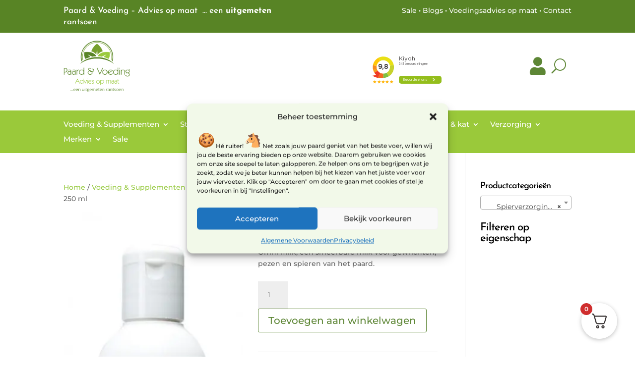

--- FILE ---
content_type: text/html
request_url: https://paardvoeding.nl/product/gezondheid/phytonics-omni-milk-250-ml/
body_size: 88680
content:
<!DOCTYPE html>
<html lang="nl-NL" prefix="og: https://ogp.me/ns#">
<head>
	<meta charset="UTF-8" />
<meta http-equiv="X-UA-Compatible" content="IE=edge">
	<link rel="pingback" href="https://paardvoeding.nl/xmlrpc.php" />

	<script type="text/javascript">
		document.documentElement.className = 'js';
	</script>
	
	<link rel="preconnect" href="https://fonts.gstatic.com" crossorigin /><style id="et-builder-googlefonts-cached-inline">/* Original: https://fonts.googleapis.com/css?family=Josefin+Sans:100,200,300,regular,500,600,700,100italic,200italic,300italic,italic,500italic,600italic,700italic|Montserrat:100,100italic,200,200italic,300,300italic,regular,italic,500,500italic,600,600italic,700,700italic,800,800italic,900,900italic&#038;subset=latin,latin-ext,vietnamese,cyrillic,cyrillic-ext&#038;display=swap *//* User Agent: Mozilla/5.0 (Unknown; Linux x86_64) AppleWebKit/538.1 (KHTML, like Gecko) Safari/538.1 Daum/4.1 */@font-face {font-family: 'Josefin Sans';font-style: italic;font-weight: 100;font-display: swap;src: url(https://fonts.gstatic.com/s/josefinsans/v34/Qw3JZQNVED7rKGKxtqIqX5EUCGZ2dIn0FyA96fCTtINhKg.ttf) format('truetype');}@font-face {font-family: 'Josefin Sans';font-style: italic;font-weight: 200;font-display: swap;src: url(https://fonts.gstatic.com/s/josefinsans/v34/Qw3JZQNVED7rKGKxtqIqX5EUCGZ2dIn0FyA96fCTNIJhKg.ttf) format('truetype');}@font-face {font-family: 'Josefin Sans';font-style: italic;font-weight: 300;font-display: swap;src: url(https://fonts.gstatic.com/s/josefinsans/v34/Qw3JZQNVED7rKGKxtqIqX5EUCGZ2dIn0FyA96fCT6oJhKg.ttf) format('truetype');}@font-face {font-family: 'Josefin Sans';font-style: italic;font-weight: 400;font-display: swap;src: url(https://fonts.gstatic.com/s/josefinsans/v34/Qw3JZQNVED7rKGKxtqIqX5EUCGZ2dIn0FyA96fCTtIJhKg.ttf) format('truetype');}@font-face {font-family: 'Josefin Sans';font-style: italic;font-weight: 500;font-display: swap;src: url(https://fonts.gstatic.com/s/josefinsans/v34/Qw3JZQNVED7rKGKxtqIqX5EUCGZ2dIn0FyA96fCThoJhKg.ttf) format('truetype');}@font-face {font-family: 'Josefin Sans';font-style: italic;font-weight: 600;font-display: swap;src: url(https://fonts.gstatic.com/s/josefinsans/v34/Qw3JZQNVED7rKGKxtqIqX5EUCGZ2dIn0FyA96fCTaoVhKg.ttf) format('truetype');}@font-face {font-family: 'Josefin Sans';font-style: italic;font-weight: 700;font-display: swap;src: url(https://fonts.gstatic.com/s/josefinsans/v34/Qw3JZQNVED7rKGKxtqIqX5EUCGZ2dIn0FyA96fCTU4VhKg.ttf) format('truetype');}@font-face {font-family: 'Josefin Sans';font-style: normal;font-weight: 100;font-display: swap;src: url(https://fonts.gstatic.com/s/josefinsans/v34/Qw3PZQNVED7rKGKxtqIqX5E-AVSJrOCfjY46_DjRXME.ttf) format('truetype');}@font-face {font-family: 'Josefin Sans';font-style: normal;font-weight: 200;font-display: swap;src: url(https://fonts.gstatic.com/s/josefinsans/v34/Qw3PZQNVED7rKGKxtqIqX5E-AVSJrOCfjY46_LjQXME.ttf) format('truetype');}@font-face {font-family: 'Josefin Sans';font-style: normal;font-weight: 300;font-display: swap;src: url(https://fonts.gstatic.com/s/josefinsans/v34/Qw3PZQNVED7rKGKxtqIqX5E-AVSJrOCfjY46_GbQXME.ttf) format('truetype');}@font-face {font-family: 'Josefin Sans';font-style: normal;font-weight: 400;font-display: swap;src: url(https://fonts.gstatic.com/s/josefinsans/v34/Qw3PZQNVED7rKGKxtqIqX5E-AVSJrOCfjY46_DjQXME.ttf) format('truetype');}@font-face {font-family: 'Josefin Sans';font-style: normal;font-weight: 500;font-display: swap;src: url(https://fonts.gstatic.com/s/josefinsans/v34/Qw3PZQNVED7rKGKxtqIqX5E-AVSJrOCfjY46_ArQXME.ttf) format('truetype');}@font-face {font-family: 'Josefin Sans';font-style: normal;font-weight: 600;font-display: swap;src: url(https://fonts.gstatic.com/s/josefinsans/v34/Qw3PZQNVED7rKGKxtqIqX5E-AVSJrOCfjY46_ObXXME.ttf) format('truetype');}@font-face {font-family: 'Josefin Sans';font-style: normal;font-weight: 700;font-display: swap;src: url(https://fonts.gstatic.com/s/josefinsans/v34/Qw3PZQNVED7rKGKxtqIqX5E-AVSJrOCfjY46_N_XXME.ttf) format('truetype');}@font-face {font-family: 'Montserrat';font-style: italic;font-weight: 100;font-display: swap;src: url(https://fonts.gstatic.com/s/montserrat/v31/JTUFjIg1_i6t8kCHKm459Wx7xQYXK0vOoz6jq6R8aX8.ttf) format('truetype');}@font-face {font-family: 'Montserrat';font-style: italic;font-weight: 200;font-display: swap;src: url(https://fonts.gstatic.com/s/montserrat/v31/JTUFjIg1_i6t8kCHKm459Wx7xQYXK0vOoz6jqyR9aX8.ttf) format('truetype');}@font-face {font-family: 'Montserrat';font-style: italic;font-weight: 300;font-display: swap;src: url(https://fonts.gstatic.com/s/montserrat/v31/JTUFjIg1_i6t8kCHKm459Wx7xQYXK0vOoz6jq_p9aX8.ttf) format('truetype');}@font-face {font-family: 'Montserrat';font-style: italic;font-weight: 400;font-display: swap;src: url(https://fonts.gstatic.com/s/montserrat/v31/JTUFjIg1_i6t8kCHKm459Wx7xQYXK0vOoz6jq6R9aX8.ttf) format('truetype');}@font-face {font-family: 'Montserrat';font-style: italic;font-weight: 500;font-display: swap;src: url(https://fonts.gstatic.com/s/montserrat/v31/JTUFjIg1_i6t8kCHKm459Wx7xQYXK0vOoz6jq5Z9aX8.ttf) format('truetype');}@font-face {font-family: 'Montserrat';font-style: italic;font-weight: 600;font-display: swap;src: url(https://fonts.gstatic.com/s/montserrat/v31/JTUFjIg1_i6t8kCHKm459Wx7xQYXK0vOoz6jq3p6aX8.ttf) format('truetype');}@font-face {font-family: 'Montserrat';font-style: italic;font-weight: 700;font-display: swap;src: url(https://fonts.gstatic.com/s/montserrat/v31/JTUFjIg1_i6t8kCHKm459Wx7xQYXK0vOoz6jq0N6aX8.ttf) format('truetype');}@font-face {font-family: 'Montserrat';font-style: italic;font-weight: 800;font-display: swap;src: url(https://fonts.gstatic.com/s/montserrat/v31/JTUFjIg1_i6t8kCHKm459Wx7xQYXK0vOoz6jqyR6aX8.ttf) format('truetype');}@font-face {font-family: 'Montserrat';font-style: italic;font-weight: 900;font-display: swap;src: url(https://fonts.gstatic.com/s/montserrat/v31/JTUFjIg1_i6t8kCHKm459Wx7xQYXK0vOoz6jqw16aX8.ttf) format('truetype');}@font-face {font-family: 'Montserrat';font-style: normal;font-weight: 100;font-display: swap;src: url(https://fonts.gstatic.com/s/montserrat/v31/JTUHjIg1_i6t8kCHKm4532VJOt5-QNFgpCtr6Uw-.ttf) format('truetype');}@font-face {font-family: 'Montserrat';font-style: normal;font-weight: 200;font-display: swap;src: url(https://fonts.gstatic.com/s/montserrat/v31/JTUHjIg1_i6t8kCHKm4532VJOt5-QNFgpCvr6Ew-.ttf) format('truetype');}@font-face {font-family: 'Montserrat';font-style: normal;font-weight: 300;font-display: swap;src: url(https://fonts.gstatic.com/s/montserrat/v31/JTUHjIg1_i6t8kCHKm4532VJOt5-QNFgpCs16Ew-.ttf) format('truetype');}@font-face {font-family: 'Montserrat';font-style: normal;font-weight: 400;font-display: swap;src: url(https://fonts.gstatic.com/s/montserrat/v31/JTUHjIg1_i6t8kCHKm4532VJOt5-QNFgpCtr6Ew-.ttf) format('truetype');}@font-face {font-family: 'Montserrat';font-style: normal;font-weight: 500;font-display: swap;src: url(https://fonts.gstatic.com/s/montserrat/v31/JTUHjIg1_i6t8kCHKm4532VJOt5-QNFgpCtZ6Ew-.ttf) format('truetype');}@font-face {font-family: 'Montserrat';font-style: normal;font-weight: 600;font-display: swap;src: url(https://fonts.gstatic.com/s/montserrat/v31/JTUHjIg1_i6t8kCHKm4532VJOt5-QNFgpCu170w-.ttf) format('truetype');}@font-face {font-family: 'Montserrat';font-style: normal;font-weight: 700;font-display: swap;src: url(https://fonts.gstatic.com/s/montserrat/v31/JTUHjIg1_i6t8kCHKm4532VJOt5-QNFgpCuM70w-.ttf) format('truetype');}@font-face {font-family: 'Montserrat';font-style: normal;font-weight: 800;font-display: swap;src: url(https://fonts.gstatic.com/s/montserrat/v31/JTUHjIg1_i6t8kCHKm4532VJOt5-QNFgpCvr70w-.ttf) format('truetype');}@font-face {font-family: 'Montserrat';font-style: normal;font-weight: 900;font-display: swap;src: url(https://fonts.gstatic.com/s/montserrat/v31/JTUHjIg1_i6t8kCHKm4532VJOt5-QNFgpCvC70w-.ttf) format('truetype');}/* User Agent: Mozilla/5.0 (Windows NT 6.1; WOW64; rv:27.0) Gecko/20100101 Firefox/27.0 */@font-face {font-family: 'Josefin Sans';font-style: italic;font-weight: 100;font-display: swap;src: url(https://fonts.gstatic.com/l/font?kit=Qw3JZQNVED7rKGKxtqIqX5EUCGZ2dIn0FyA96fCTtINhKQ&skey=63d8bfdaaa359390&v=v34) format('woff');}@font-face {font-family: 'Josefin Sans';font-style: italic;font-weight: 200;font-display: swap;src: url(https://fonts.gstatic.com/l/font?kit=Qw3JZQNVED7rKGKxtqIqX5EUCGZ2dIn0FyA96fCTNIJhKQ&skey=63d8bfdaaa359390&v=v34) format('woff');}@font-face {font-family: 'Josefin Sans';font-style: italic;font-weight: 300;font-display: swap;src: url(https://fonts.gstatic.com/l/font?kit=Qw3JZQNVED7rKGKxtqIqX5EUCGZ2dIn0FyA96fCT6oJhKQ&skey=63d8bfdaaa359390&v=v34) format('woff');}@font-face {font-family: 'Josefin Sans';font-style: italic;font-weight: 400;font-display: swap;src: url(https://fonts.gstatic.com/l/font?kit=Qw3JZQNVED7rKGKxtqIqX5EUCGZ2dIn0FyA96fCTtIJhKQ&skey=63d8bfdaaa359390&v=v34) format('woff');}@font-face {font-family: 'Josefin Sans';font-style: italic;font-weight: 500;font-display: swap;src: url(https://fonts.gstatic.com/l/font?kit=Qw3JZQNVED7rKGKxtqIqX5EUCGZ2dIn0FyA96fCThoJhKQ&skey=63d8bfdaaa359390&v=v34) format('woff');}@font-face {font-family: 'Josefin Sans';font-style: italic;font-weight: 600;font-display: swap;src: url(https://fonts.gstatic.com/l/font?kit=Qw3JZQNVED7rKGKxtqIqX5EUCGZ2dIn0FyA96fCTaoVhKQ&skey=63d8bfdaaa359390&v=v34) format('woff');}@font-face {font-family: 'Josefin Sans';font-style: italic;font-weight: 700;font-display: swap;src: url(https://fonts.gstatic.com/l/font?kit=Qw3JZQNVED7rKGKxtqIqX5EUCGZ2dIn0FyA96fCTU4VhKQ&skey=63d8bfdaaa359390&v=v34) format('woff');}@font-face {font-family: 'Josefin Sans';font-style: normal;font-weight: 100;font-display: swap;src: url(https://fonts.gstatic.com/l/font?kit=Qw3PZQNVED7rKGKxtqIqX5E-AVSJrOCfjY46_DjRXMI&skey=22ddf758bcf1d5cd&v=v34) format('woff');}@font-face {font-family: 'Josefin Sans';font-style: normal;font-weight: 200;font-display: swap;src: url(https://fonts.gstatic.com/l/font?kit=Qw3PZQNVED7rKGKxtqIqX5E-AVSJrOCfjY46_LjQXMI&skey=22ddf758bcf1d5cd&v=v34) format('woff');}@font-face {font-family: 'Josefin Sans';font-style: normal;font-weight: 300;font-display: swap;src: url(https://fonts.gstatic.com/l/font?kit=Qw3PZQNVED7rKGKxtqIqX5E-AVSJrOCfjY46_GbQXMI&skey=22ddf758bcf1d5cd&v=v34) format('woff');}@font-face {font-family: 'Josefin Sans';font-style: normal;font-weight: 400;font-display: swap;src: url(https://fonts.gstatic.com/l/font?kit=Qw3PZQNVED7rKGKxtqIqX5E-AVSJrOCfjY46_DjQXMI&skey=22ddf758bcf1d5cd&v=v34) format('woff');}@font-face {font-family: 'Josefin Sans';font-style: normal;font-weight: 500;font-display: swap;src: url(https://fonts.gstatic.com/l/font?kit=Qw3PZQNVED7rKGKxtqIqX5E-AVSJrOCfjY46_ArQXMI&skey=22ddf758bcf1d5cd&v=v34) format('woff');}@font-face {font-family: 'Josefin Sans';font-style: normal;font-weight: 600;font-display: swap;src: url(https://fonts.gstatic.com/l/font?kit=Qw3PZQNVED7rKGKxtqIqX5E-AVSJrOCfjY46_ObXXMI&skey=22ddf758bcf1d5cd&v=v34) format('woff');}@font-face {font-family: 'Josefin Sans';font-style: normal;font-weight: 700;font-display: swap;src: url(https://fonts.gstatic.com/l/font?kit=Qw3PZQNVED7rKGKxtqIqX5E-AVSJrOCfjY46_N_XXMI&skey=22ddf758bcf1d5cd&v=v34) format('woff');}@font-face {font-family: 'Montserrat';font-style: italic;font-weight: 100;font-display: swap;src: url(https://fonts.gstatic.com/l/font?kit=JTUFjIg1_i6t8kCHKm459Wx7xQYXK0vOoz6jq6R8aXw&skey=2d3c1187d5eede0f&v=v31) format('woff');}@font-face {font-family: 'Montserrat';font-style: italic;font-weight: 200;font-display: swap;src: url(https://fonts.gstatic.com/l/font?kit=JTUFjIg1_i6t8kCHKm459Wx7xQYXK0vOoz6jqyR9aXw&skey=2d3c1187d5eede0f&v=v31) format('woff');}@font-face {font-family: 'Montserrat';font-style: italic;font-weight: 300;font-display: swap;src: url(https://fonts.gstatic.com/l/font?kit=JTUFjIg1_i6t8kCHKm459Wx7xQYXK0vOoz6jq_p9aXw&skey=2d3c1187d5eede0f&v=v31) format('woff');}@font-face {font-family: 'Montserrat';font-style: italic;font-weight: 400;font-display: swap;src: url(https://fonts.gstatic.com/l/font?kit=JTUFjIg1_i6t8kCHKm459Wx7xQYXK0vOoz6jq6R9aXw&skey=2d3c1187d5eede0f&v=v31) format('woff');}@font-face {font-family: 'Montserrat';font-style: italic;font-weight: 500;font-display: swap;src: url(https://fonts.gstatic.com/l/font?kit=JTUFjIg1_i6t8kCHKm459Wx7xQYXK0vOoz6jq5Z9aXw&skey=2d3c1187d5eede0f&v=v31) format('woff');}@font-face {font-family: 'Montserrat';font-style: italic;font-weight: 600;font-display: swap;src: url(https://fonts.gstatic.com/l/font?kit=JTUFjIg1_i6t8kCHKm459Wx7xQYXK0vOoz6jq3p6aXw&skey=2d3c1187d5eede0f&v=v31) format('woff');}@font-face {font-family: 'Montserrat';font-style: italic;font-weight: 700;font-display: swap;src: url(https://fonts.gstatic.com/l/font?kit=JTUFjIg1_i6t8kCHKm459Wx7xQYXK0vOoz6jq0N6aXw&skey=2d3c1187d5eede0f&v=v31) format('woff');}@font-face {font-family: 'Montserrat';font-style: italic;font-weight: 800;font-display: swap;src: url(https://fonts.gstatic.com/l/font?kit=JTUFjIg1_i6t8kCHKm459Wx7xQYXK0vOoz6jqyR6aXw&skey=2d3c1187d5eede0f&v=v31) format('woff');}@font-face {font-family: 'Montserrat';font-style: italic;font-weight: 900;font-display: swap;src: url(https://fonts.gstatic.com/l/font?kit=JTUFjIg1_i6t8kCHKm459Wx7xQYXK0vOoz6jqw16aXw&skey=2d3c1187d5eede0f&v=v31) format('woff');}@font-face {font-family: 'Montserrat';font-style: normal;font-weight: 100;font-display: swap;src: url(https://fonts.gstatic.com/l/font?kit=JTUHjIg1_i6t8kCHKm4532VJOt5-QNFgpCtr6Uw9&skey=7bc19f711c0de8f&v=v31) format('woff');}@font-face {font-family: 'Montserrat';font-style: normal;font-weight: 200;font-display: swap;src: url(https://fonts.gstatic.com/l/font?kit=JTUHjIg1_i6t8kCHKm4532VJOt5-QNFgpCvr6Ew9&skey=7bc19f711c0de8f&v=v31) format('woff');}@font-face {font-family: 'Montserrat';font-style: normal;font-weight: 300;font-display: swap;src: url(https://fonts.gstatic.com/l/font?kit=JTUHjIg1_i6t8kCHKm4532VJOt5-QNFgpCs16Ew9&skey=7bc19f711c0de8f&v=v31) format('woff');}@font-face {font-family: 'Montserrat';font-style: normal;font-weight: 400;font-display: swap;src: url(https://fonts.gstatic.com/l/font?kit=JTUHjIg1_i6t8kCHKm4532VJOt5-QNFgpCtr6Ew9&skey=7bc19f711c0de8f&v=v31) format('woff');}@font-face {font-family: 'Montserrat';font-style: normal;font-weight: 500;font-display: swap;src: url(https://fonts.gstatic.com/l/font?kit=JTUHjIg1_i6t8kCHKm4532VJOt5-QNFgpCtZ6Ew9&skey=7bc19f711c0de8f&v=v31) format('woff');}@font-face {font-family: 'Montserrat';font-style: normal;font-weight: 600;font-display: swap;src: url(https://fonts.gstatic.com/l/font?kit=JTUHjIg1_i6t8kCHKm4532VJOt5-QNFgpCu170w9&skey=7bc19f711c0de8f&v=v31) format('woff');}@font-face {font-family: 'Montserrat';font-style: normal;font-weight: 700;font-display: swap;src: url(https://fonts.gstatic.com/l/font?kit=JTUHjIg1_i6t8kCHKm4532VJOt5-QNFgpCuM70w9&skey=7bc19f711c0de8f&v=v31) format('woff');}@font-face {font-family: 'Montserrat';font-style: normal;font-weight: 800;font-display: swap;src: url(https://fonts.gstatic.com/l/font?kit=JTUHjIg1_i6t8kCHKm4532VJOt5-QNFgpCvr70w9&skey=7bc19f711c0de8f&v=v31) format('woff');}@font-face {font-family: 'Montserrat';font-style: normal;font-weight: 900;font-display: swap;src: url(https://fonts.gstatic.com/l/font?kit=JTUHjIg1_i6t8kCHKm4532VJOt5-QNFgpCvC70w9&skey=7bc19f711c0de8f&v=v31) format('woff');}/* User Agent: Mozilla/5.0 (Windows NT 6.3; rv:39.0) Gecko/20100101 Firefox/39.0 */@font-face {font-family: 'Josefin Sans';font-style: italic;font-weight: 100;font-display: swap;src: url(https://fonts.gstatic.com/s/josefinsans/v34/Qw3JZQNVED7rKGKxtqIqX5EUCGZ2dIn0FyA96fCTtINhLw.woff2) format('woff2');}@font-face {font-family: 'Josefin Sans';font-style: italic;font-weight: 200;font-display: swap;src: url(https://fonts.gstatic.com/s/josefinsans/v34/Qw3JZQNVED7rKGKxtqIqX5EUCGZ2dIn0FyA96fCTNIJhLw.woff2) format('woff2');}@font-face {font-family: 'Josefin Sans';font-style: italic;font-weight: 300;font-display: swap;src: url(https://fonts.gstatic.com/s/josefinsans/v34/Qw3JZQNVED7rKGKxtqIqX5EUCGZ2dIn0FyA96fCT6oJhLw.woff2) format('woff2');}@font-face {font-family: 'Josefin Sans';font-style: italic;font-weight: 400;font-display: swap;src: url(https://fonts.gstatic.com/s/josefinsans/v34/Qw3JZQNVED7rKGKxtqIqX5EUCGZ2dIn0FyA96fCTtIJhLw.woff2) format('woff2');}@font-face {font-family: 'Josefin Sans';font-style: italic;font-weight: 500;font-display: swap;src: url(https://fonts.gstatic.com/s/josefinsans/v34/Qw3JZQNVED7rKGKxtqIqX5EUCGZ2dIn0FyA96fCThoJhLw.woff2) format('woff2');}@font-face {font-family: 'Josefin Sans';font-style: italic;font-weight: 600;font-display: swap;src: url(https://fonts.gstatic.com/s/josefinsans/v34/Qw3JZQNVED7rKGKxtqIqX5EUCGZ2dIn0FyA96fCTaoVhLw.woff2) format('woff2');}@font-face {font-family: 'Josefin Sans';font-style: italic;font-weight: 700;font-display: swap;src: url(https://fonts.gstatic.com/s/josefinsans/v34/Qw3JZQNVED7rKGKxtqIqX5EUCGZ2dIn0FyA96fCTU4VhLw.woff2) format('woff2');}@font-face {font-family: 'Josefin Sans';font-style: normal;font-weight: 100;font-display: swap;src: url(https://fonts.gstatic.com/s/josefinsans/v34/Qw3PZQNVED7rKGKxtqIqX5E-AVSJrOCfjY46_DjRXMQ.woff2) format('woff2');}@font-face {font-family: 'Josefin Sans';font-style: normal;font-weight: 200;font-display: swap;src: url(https://fonts.gstatic.com/s/josefinsans/v34/Qw3PZQNVED7rKGKxtqIqX5E-AVSJrOCfjY46_LjQXMQ.woff2) format('woff2');}@font-face {font-family: 'Josefin Sans';font-style: normal;font-weight: 300;font-display: swap;src: url(https://fonts.gstatic.com/s/josefinsans/v34/Qw3PZQNVED7rKGKxtqIqX5E-AVSJrOCfjY46_GbQXMQ.woff2) format('woff2');}@font-face {font-family: 'Josefin Sans';font-style: normal;font-weight: 400;font-display: swap;src: url(https://fonts.gstatic.com/s/josefinsans/v34/Qw3PZQNVED7rKGKxtqIqX5E-AVSJrOCfjY46_DjQXMQ.woff2) format('woff2');}@font-face {font-family: 'Josefin Sans';font-style: normal;font-weight: 500;font-display: swap;src: url(https://fonts.gstatic.com/s/josefinsans/v34/Qw3PZQNVED7rKGKxtqIqX5E-AVSJrOCfjY46_ArQXMQ.woff2) format('woff2');}@font-face {font-family: 'Josefin Sans';font-style: normal;font-weight: 600;font-display: swap;src: url(https://fonts.gstatic.com/s/josefinsans/v34/Qw3PZQNVED7rKGKxtqIqX5E-AVSJrOCfjY46_ObXXMQ.woff2) format('woff2');}@font-face {font-family: 'Josefin Sans';font-style: normal;font-weight: 700;font-display: swap;src: url(https://fonts.gstatic.com/s/josefinsans/v34/Qw3PZQNVED7rKGKxtqIqX5E-AVSJrOCfjY46_N_XXMQ.woff2) format('woff2');}@font-face {font-family: 'Montserrat';font-style: italic;font-weight: 100;font-display: swap;src: url(https://fonts.gstatic.com/s/montserrat/v31/JTUFjIg1_i6t8kCHKm459Wx7xQYXK0vOoz6jq6R8aXo.woff2) format('woff2');}@font-face {font-family: 'Montserrat';font-style: italic;font-weight: 200;font-display: swap;src: url(https://fonts.gstatic.com/s/montserrat/v31/JTUFjIg1_i6t8kCHKm459Wx7xQYXK0vOoz6jqyR9aXo.woff2) format('woff2');}@font-face {font-family: 'Montserrat';font-style: italic;font-weight: 300;font-display: swap;src: url(https://fonts.gstatic.com/s/montserrat/v31/JTUFjIg1_i6t8kCHKm459Wx7xQYXK0vOoz6jq_p9aXo.woff2) format('woff2');}@font-face {font-family: 'Montserrat';font-style: italic;font-weight: 400;font-display: swap;src: url(https://fonts.gstatic.com/s/montserrat/v31/JTUFjIg1_i6t8kCHKm459Wx7xQYXK0vOoz6jq6R9aXo.woff2) format('woff2');}@font-face {font-family: 'Montserrat';font-style: italic;font-weight: 500;font-display: swap;src: url(https://fonts.gstatic.com/s/montserrat/v31/JTUFjIg1_i6t8kCHKm459Wx7xQYXK0vOoz6jq5Z9aXo.woff2) format('woff2');}@font-face {font-family: 'Montserrat';font-style: italic;font-weight: 600;font-display: swap;src: url(https://fonts.gstatic.com/s/montserrat/v31/JTUFjIg1_i6t8kCHKm459Wx7xQYXK0vOoz6jq3p6aXo.woff2) format('woff2');}@font-face {font-family: 'Montserrat';font-style: italic;font-weight: 700;font-display: swap;src: url(https://fonts.gstatic.com/s/montserrat/v31/JTUFjIg1_i6t8kCHKm459Wx7xQYXK0vOoz6jq0N6aXo.woff2) format('woff2');}@font-face {font-family: 'Montserrat';font-style: italic;font-weight: 800;font-display: swap;src: url(https://fonts.gstatic.com/s/montserrat/v31/JTUFjIg1_i6t8kCHKm459Wx7xQYXK0vOoz6jqyR6aXo.woff2) format('woff2');}@font-face {font-family: 'Montserrat';font-style: italic;font-weight: 900;font-display: swap;src: url(https://fonts.gstatic.com/s/montserrat/v31/JTUFjIg1_i6t8kCHKm459Wx7xQYXK0vOoz6jqw16aXo.woff2) format('woff2');}@font-face {font-family: 'Montserrat';font-style: normal;font-weight: 100;font-display: swap;src: url(https://fonts.gstatic.com/s/montserrat/v31/JTUHjIg1_i6t8kCHKm4532VJOt5-QNFgpCtr6Uw7.woff2) format('woff2');}@font-face {font-family: 'Montserrat';font-style: normal;font-weight: 200;font-display: swap;src: url(https://fonts.gstatic.com/s/montserrat/v31/JTUHjIg1_i6t8kCHKm4532VJOt5-QNFgpCvr6Ew7.woff2) format('woff2');}@font-face {font-family: 'Montserrat';font-style: normal;font-weight: 300;font-display: swap;src: url(https://fonts.gstatic.com/s/montserrat/v31/JTUHjIg1_i6t8kCHKm4532VJOt5-QNFgpCs16Ew7.woff2) format('woff2');}@font-face {font-family: 'Montserrat';font-style: normal;font-weight: 400;font-display: swap;src: url(https://fonts.gstatic.com/s/montserrat/v31/JTUHjIg1_i6t8kCHKm4532VJOt5-QNFgpCtr6Ew7.woff2) format('woff2');}@font-face {font-family: 'Montserrat';font-style: normal;font-weight: 500;font-display: swap;src: url(https://fonts.gstatic.com/s/montserrat/v31/JTUHjIg1_i6t8kCHKm4532VJOt5-QNFgpCtZ6Ew7.woff2) format('woff2');}@font-face {font-family: 'Montserrat';font-style: normal;font-weight: 600;font-display: swap;src: url(https://fonts.gstatic.com/s/montserrat/v31/JTUHjIg1_i6t8kCHKm4532VJOt5-QNFgpCu170w7.woff2) format('woff2');}@font-face {font-family: 'Montserrat';font-style: normal;font-weight: 700;font-display: swap;src: url(https://fonts.gstatic.com/s/montserrat/v31/JTUHjIg1_i6t8kCHKm4532VJOt5-QNFgpCuM70w7.woff2) format('woff2');}@font-face {font-family: 'Montserrat';font-style: normal;font-weight: 800;font-display: swap;src: url(https://fonts.gstatic.com/s/montserrat/v31/JTUHjIg1_i6t8kCHKm4532VJOt5-QNFgpCvr70w7.woff2) format('woff2');}@font-face {font-family: 'Montserrat';font-style: normal;font-weight: 900;font-display: swap;src: url(https://fonts.gstatic.com/s/montserrat/v31/JTUHjIg1_i6t8kCHKm4532VJOt5-QNFgpCvC70w7.woff2) format('woff2');}</style>
<!-- Google Tag Manager for WordPress by gtm4wp.com -->
<script data-cfasync="false" data-pagespeed-no-defer>
	var gtm4wp_datalayer_name = "dataLayer";
	var dataLayer = dataLayer || [];
	const gtm4wp_use_sku_instead = 0;
	const gtm4wp_currency = 'EUR';
	const gtm4wp_product_per_impression = 10;
	const gtm4wp_clear_ecommerce = false;
	const gtm4wp_datalayer_max_timeout = 2000;

	const gtm4wp_scrollerscript_debugmode         = false;
	const gtm4wp_scrollerscript_callbacktime      = 100;
	const gtm4wp_scrollerscript_readerlocation    = 150;
	const gtm4wp_scrollerscript_contentelementid  = "content";
	const gtm4wp_scrollerscript_scannertime       = 60;
</script>
<!-- End Google Tag Manager for WordPress by gtm4wp.com -->
<!-- Search Engine Optimization door Rank Math - https://rankmath.com/ -->
<title>Phytonics Omni milk 250 ml - Paard en Voeding</title>
<meta name="description" content="Phytonics Omni milk, is een smeerbare milk voor gewrichten, pezen en spieren. U vind het gehele assortiment van oa Phytonics bij Paard &amp; Voeding."/>
<meta name="robots" content="follow, index, max-snippet:-1, max-video-preview:-1, max-image-preview:large"/>
<link rel="canonical" href="https://paardvoeding.nl/product/gezondheid/phytonics-omni-milk-250-ml/" />
<meta property="og:locale" content="nl_NL" />
<meta property="og:type" content="product" />
<meta property="og:title" content="Phytonics Omni milk 250 ml - Paard en Voeding" />
<meta property="og:description" content="Phytonics Omni milk, is een smeerbare milk voor gewrichten, pezen en spieren. U vind het gehele assortiment van oa Phytonics bij Paard &amp; Voeding." />
<meta property="og:url" content="https://paardvoeding.nl/product/gezondheid/phytonics-omni-milk-250-ml/" />
<meta property="og:site_name" content="Paard en Voeding" />
<meta property="og:updated_time" content="2025-03-21T14:04:09+01:00" />
<meta property="og:image" content="https://paardvoeding.nl/wp-content/uploads/2018/09/Omni-milk-250-ml.jpg" />
<meta property="og:image:secure_url" content="https://paardvoeding.nl/wp-content/uploads/2018/09/Omni-milk-250-ml.jpg" />
<meta property="og:image:width" content="319" />
<meta property="og:image:height" content="907" />
<meta property="og:image:alt" content="Phytonics Omni milk 250 ml" />
<meta property="og:image:type" content="image/jpeg" />
<meta property="product:price:amount" content="34.99" />
<meta property="product:price:currency" content="EUR" />
<meta property="product:availability" content="instock" />
<meta name="twitter:card" content="summary_large_image" />
<meta name="twitter:title" content="Phytonics Omni milk 250 ml - Paard en Voeding" />
<meta name="twitter:description" content="Phytonics Omni milk, is een smeerbare milk voor gewrichten, pezen en spieren. U vind het gehele assortiment van oa Phytonics bij Paard &amp; Voeding." />
<meta name="twitter:image" content="https://paardvoeding.nl/wp-content/uploads/2018/09/Omni-milk-250-ml.jpg" />
<meta name="twitter:label1" content="Prijs" />
<meta name="twitter:data1" content="&euro;34,99" />
<meta name="twitter:label2" content="Beschikbaarheid" />
<meta name="twitter:data2" content="Op voorraad" />
<script type="application/ld+json" class="rank-math-schema">{"@context":"https://schema.org","@graph":[{"@type":"Place","@id":"https://paardvoeding.nl/#place","address":{"@type":"PostalAddress","streetAddress":"Engewormer 21a","addressLocality":"Wormer","addressRegion":"Noord-Holland","postalCode":"1531 MV","addressCountry":"Nederland"}},{"@type":"Organization","@id":"https://paardvoeding.nl/#organization","name":"Paard &amp; Voeding","url":"https://paardvoeding.nl","sameAs":["https://www.facebook.com/Paard-Voeding-543536309437577/"],"address":{"@type":"PostalAddress","streetAddress":"Engewormer 21a","addressLocality":"Wormer","addressRegion":"Noord-Holland","postalCode":"1531 MV","addressCountry":"Nederland"},"logo":{"@type":"ImageObject","@id":"https://paardvoeding.nl/#logo","url":"https://paardvoeding.nl/wp-content/uploads/2021/03/400dpiLogo.png","contentUrl":"https://paardvoeding.nl/wp-content/uploads/2021/03/400dpiLogo.png","caption":"Paard en Voeding","inLanguage":"nl-NL","width":"2048","height":"1237"},"location":{"@id":"https://paardvoeding.nl/#place"}},{"@type":"WebSite","@id":"https://paardvoeding.nl/#website","url":"https://paardvoeding.nl","name":"Paard en Voeding","publisher":{"@id":"https://paardvoeding.nl/#organization"},"inLanguage":"nl-NL"},{"@type":"ImageObject","@id":"https://paardvoeding.nl/wp-content/uploads/2018/09/Omni-milk-250-ml.jpg","url":"https://paardvoeding.nl/wp-content/uploads/2018/09/Omni-milk-250-ml.jpg","width":"319","height":"907","inLanguage":"nl-NL"},{"@type":"ItemPage","@id":"https://paardvoeding.nl/product/gezondheid/phytonics-omni-milk-250-ml/#webpage","url":"https://paardvoeding.nl/product/gezondheid/phytonics-omni-milk-250-ml/","name":"Phytonics Omni milk 250 ml - Paard en Voeding","datePublished":"2018-09-24T12:44:48+02:00","dateModified":"2025-03-21T14:04:09+01:00","isPartOf":{"@id":"https://paardvoeding.nl/#website"},"primaryImageOfPage":{"@id":"https://paardvoeding.nl/wp-content/uploads/2018/09/Omni-milk-250-ml.jpg"},"inLanguage":"nl-NL"},{"@type":"Product","name":"Phytonics Omni milk 250 ml - Paard en Voeding","description":"Phytonics Omni milk, is een smeerbare milk voor gewrichten, pezen en spieren. U vind het gehele assortiment van oa Phytonics bij Paard &amp; Voeding.","category":"Gezondheid Paard","mainEntityOfPage":{"@id":"https://paardvoeding.nl/product/gezondheid/phytonics-omni-milk-250-ml/#webpage"},"weight":{"@type":"QuantitativeValue","unitCode":"KGM","value":"0.25"},"image":[{"@type":"ImageObject","url":"https://paardvoeding.nl/wp-content/uploads/2018/09/Omni-milk-250-ml.jpg","height":"907","width":"319"}],"offers":{"@type":"Offer","price":"34.99","priceCurrency":"EUR","priceValidUntil":"2027-12-31","availability":"http://schema.org/InStock","itemCondition":"NewCondition","url":"https://paardvoeding.nl/product/gezondheid/phytonics-omni-milk-250-ml/","seller":{"@type":"Organization","@id":"https://paardvoeding.nl/","name":"Paard en Voeding","url":"https://paardvoeding.nl","logo":"https://paardvoeding.nl/wp-content/uploads/2021/03/400dpiLogo.png"},"priceSpecification":{"price":"34.99","priceCurrency":"EUR","valueAddedTaxIncluded":"true"}},"additionalProperty":[{"@type":"PropertyValue","name":"pa_merk","value":"Phytonics"}],"@id":"https://paardvoeding.nl/product/gezondheid/phytonics-omni-milk-250-ml/#richSnippet"}]}</script>
<!-- /Rank Math WordPress SEO plugin -->

<link rel='dns-prefetch' href='//capi-automation.s3.us-east-2.amazonaws.com' />
<link rel='dns-prefetch' href='//ajax.googleapis.com' />
<link rel="alternate" type="application/rss+xml" title="Paard en Voeding &raquo; feed" href="https://paardvoeding.nl/feed/" />
<link rel="alternate" type="application/rss+xml" title="Paard en Voeding &raquo; reacties feed" href="https://paardvoeding.nl/comments/feed/" />
<link rel="alternate" type="application/rss+xml" title="Paard en Voeding &raquo; Phytonics Omni milk 250 ml reacties feed" href="https://paardvoeding.nl/product/gezondheid/phytonics-omni-milk-250-ml/feed/" />
<link rel="alternate" title="oEmbed (JSON)" type="application/json+oembed" href="https://paardvoeding.nl/wp-json/oembed/1.0/embed?url=https%3A%2F%2Fpaardvoeding.nl%2Fproduct%2Fgezondheid%2Fphytonics-omni-milk-250-ml%2F" />
<link rel="alternate" title="oEmbed (XML)" type="text/xml+oembed" href="https://paardvoeding.nl/wp-json/oembed/1.0/embed?url=https%3A%2F%2Fpaardvoeding.nl%2Fproduct%2Fgezondheid%2Fphytonics-omni-milk-250-ml%2F&#038;format=xml" />
<meta content="Paard en Voeding v.1" name="generator"/><!-- <link rel='stylesheet' id='wp-block-library-css' href='https://paardvoeding.nl/wp-includes/css/dist/block-library/style.min.css?ver=6.9' type='text/css' media='all' /> -->
<link rel="stylesheet" type="text/css" href="//paardvoeding.nl/wp-content/cache/wpfc-minified/7wpe5o0s/a16s5.css" media="all"/>
<style id='wp-block-heading-inline-css' type='text/css'>
h1:where(.wp-block-heading).has-background,h2:where(.wp-block-heading).has-background,h3:where(.wp-block-heading).has-background,h4:where(.wp-block-heading).has-background,h5:where(.wp-block-heading).has-background,h6:where(.wp-block-heading).has-background{padding:1.25em 2.375em}h1.has-text-align-left[style*=writing-mode]:where([style*=vertical-lr]),h1.has-text-align-right[style*=writing-mode]:where([style*=vertical-rl]),h2.has-text-align-left[style*=writing-mode]:where([style*=vertical-lr]),h2.has-text-align-right[style*=writing-mode]:where([style*=vertical-rl]),h3.has-text-align-left[style*=writing-mode]:where([style*=vertical-lr]),h3.has-text-align-right[style*=writing-mode]:where([style*=vertical-rl]),h4.has-text-align-left[style*=writing-mode]:where([style*=vertical-lr]),h4.has-text-align-right[style*=writing-mode]:where([style*=vertical-rl]),h5.has-text-align-left[style*=writing-mode]:where([style*=vertical-lr]),h5.has-text-align-right[style*=writing-mode]:where([style*=vertical-rl]),h6.has-text-align-left[style*=writing-mode]:where([style*=vertical-lr]),h6.has-text-align-right[style*=writing-mode]:where([style*=vertical-rl]){rotate:180deg}
/*# sourceURL=https://paardvoeding.nl/wp-includes/blocks/heading/style.min.css */
</style>
<style id='global-styles-inline-css' type='text/css'>
:root{--wp--preset--aspect-ratio--square: 1;--wp--preset--aspect-ratio--4-3: 4/3;--wp--preset--aspect-ratio--3-4: 3/4;--wp--preset--aspect-ratio--3-2: 3/2;--wp--preset--aspect-ratio--2-3: 2/3;--wp--preset--aspect-ratio--16-9: 16/9;--wp--preset--aspect-ratio--9-16: 9/16;--wp--preset--color--black: #000000;--wp--preset--color--cyan-bluish-gray: #abb8c3;--wp--preset--color--white: #ffffff;--wp--preset--color--pale-pink: #f78da7;--wp--preset--color--vivid-red: #cf2e2e;--wp--preset--color--luminous-vivid-orange: #ff6900;--wp--preset--color--luminous-vivid-amber: #fcb900;--wp--preset--color--light-green-cyan: #7bdcb5;--wp--preset--color--vivid-green-cyan: #00d084;--wp--preset--color--pale-cyan-blue: #8ed1fc;--wp--preset--color--vivid-cyan-blue: #0693e3;--wp--preset--color--vivid-purple: #9b51e0;--wp--preset--gradient--vivid-cyan-blue-to-vivid-purple: linear-gradient(135deg,rgb(6,147,227) 0%,rgb(155,81,224) 100%);--wp--preset--gradient--light-green-cyan-to-vivid-green-cyan: linear-gradient(135deg,rgb(122,220,180) 0%,rgb(0,208,130) 100%);--wp--preset--gradient--luminous-vivid-amber-to-luminous-vivid-orange: linear-gradient(135deg,rgb(252,185,0) 0%,rgb(255,105,0) 100%);--wp--preset--gradient--luminous-vivid-orange-to-vivid-red: linear-gradient(135deg,rgb(255,105,0) 0%,rgb(207,46,46) 100%);--wp--preset--gradient--very-light-gray-to-cyan-bluish-gray: linear-gradient(135deg,rgb(238,238,238) 0%,rgb(169,184,195) 100%);--wp--preset--gradient--cool-to-warm-spectrum: linear-gradient(135deg,rgb(74,234,220) 0%,rgb(151,120,209) 20%,rgb(207,42,186) 40%,rgb(238,44,130) 60%,rgb(251,105,98) 80%,rgb(254,248,76) 100%);--wp--preset--gradient--blush-light-purple: linear-gradient(135deg,rgb(255,206,236) 0%,rgb(152,150,240) 100%);--wp--preset--gradient--blush-bordeaux: linear-gradient(135deg,rgb(254,205,165) 0%,rgb(254,45,45) 50%,rgb(107,0,62) 100%);--wp--preset--gradient--luminous-dusk: linear-gradient(135deg,rgb(255,203,112) 0%,rgb(199,81,192) 50%,rgb(65,88,208) 100%);--wp--preset--gradient--pale-ocean: linear-gradient(135deg,rgb(255,245,203) 0%,rgb(182,227,212) 50%,rgb(51,167,181) 100%);--wp--preset--gradient--electric-grass: linear-gradient(135deg,rgb(202,248,128) 0%,rgb(113,206,126) 100%);--wp--preset--gradient--midnight: linear-gradient(135deg,rgb(2,3,129) 0%,rgb(40,116,252) 100%);--wp--preset--font-size--small: 13px;--wp--preset--font-size--medium: 20px;--wp--preset--font-size--large: 36px;--wp--preset--font-size--x-large: 42px;--wp--preset--spacing--20: 0.44rem;--wp--preset--spacing--30: 0.67rem;--wp--preset--spacing--40: 1rem;--wp--preset--spacing--50: 1.5rem;--wp--preset--spacing--60: 2.25rem;--wp--preset--spacing--70: 3.38rem;--wp--preset--spacing--80: 5.06rem;--wp--preset--shadow--natural: 6px 6px 9px rgba(0, 0, 0, 0.2);--wp--preset--shadow--deep: 12px 12px 50px rgba(0, 0, 0, 0.4);--wp--preset--shadow--sharp: 6px 6px 0px rgba(0, 0, 0, 0.2);--wp--preset--shadow--outlined: 6px 6px 0px -3px rgb(255, 255, 255), 6px 6px rgb(0, 0, 0);--wp--preset--shadow--crisp: 6px 6px 0px rgb(0, 0, 0);}:root { --wp--style--global--content-size: 823px;--wp--style--global--wide-size: 1080px; }:where(body) { margin: 0; }.wp-site-blocks > .alignleft { float: left; margin-right: 2em; }.wp-site-blocks > .alignright { float: right; margin-left: 2em; }.wp-site-blocks > .aligncenter { justify-content: center; margin-left: auto; margin-right: auto; }:where(.is-layout-flex){gap: 0.5em;}:where(.is-layout-grid){gap: 0.5em;}.is-layout-flow > .alignleft{float: left;margin-inline-start: 0;margin-inline-end: 2em;}.is-layout-flow > .alignright{float: right;margin-inline-start: 2em;margin-inline-end: 0;}.is-layout-flow > .aligncenter{margin-left: auto !important;margin-right: auto !important;}.is-layout-constrained > .alignleft{float: left;margin-inline-start: 0;margin-inline-end: 2em;}.is-layout-constrained > .alignright{float: right;margin-inline-start: 2em;margin-inline-end: 0;}.is-layout-constrained > .aligncenter{margin-left: auto !important;margin-right: auto !important;}.is-layout-constrained > :where(:not(.alignleft):not(.alignright):not(.alignfull)){max-width: var(--wp--style--global--content-size);margin-left: auto !important;margin-right: auto !important;}.is-layout-constrained > .alignwide{max-width: var(--wp--style--global--wide-size);}body .is-layout-flex{display: flex;}.is-layout-flex{flex-wrap: wrap;align-items: center;}.is-layout-flex > :is(*, div){margin: 0;}body .is-layout-grid{display: grid;}.is-layout-grid > :is(*, div){margin: 0;}body{padding-top: 0px;padding-right: 0px;padding-bottom: 0px;padding-left: 0px;}:root :where(.wp-element-button, .wp-block-button__link){background-color: #32373c;border-width: 0;color: #fff;font-family: inherit;font-size: inherit;font-style: inherit;font-weight: inherit;letter-spacing: inherit;line-height: inherit;padding-top: calc(0.667em + 2px);padding-right: calc(1.333em + 2px);padding-bottom: calc(0.667em + 2px);padding-left: calc(1.333em + 2px);text-decoration: none;text-transform: inherit;}.has-black-color{color: var(--wp--preset--color--black) !important;}.has-cyan-bluish-gray-color{color: var(--wp--preset--color--cyan-bluish-gray) !important;}.has-white-color{color: var(--wp--preset--color--white) !important;}.has-pale-pink-color{color: var(--wp--preset--color--pale-pink) !important;}.has-vivid-red-color{color: var(--wp--preset--color--vivid-red) !important;}.has-luminous-vivid-orange-color{color: var(--wp--preset--color--luminous-vivid-orange) !important;}.has-luminous-vivid-amber-color{color: var(--wp--preset--color--luminous-vivid-amber) !important;}.has-light-green-cyan-color{color: var(--wp--preset--color--light-green-cyan) !important;}.has-vivid-green-cyan-color{color: var(--wp--preset--color--vivid-green-cyan) !important;}.has-pale-cyan-blue-color{color: var(--wp--preset--color--pale-cyan-blue) !important;}.has-vivid-cyan-blue-color{color: var(--wp--preset--color--vivid-cyan-blue) !important;}.has-vivid-purple-color{color: var(--wp--preset--color--vivid-purple) !important;}.has-black-background-color{background-color: var(--wp--preset--color--black) !important;}.has-cyan-bluish-gray-background-color{background-color: var(--wp--preset--color--cyan-bluish-gray) !important;}.has-white-background-color{background-color: var(--wp--preset--color--white) !important;}.has-pale-pink-background-color{background-color: var(--wp--preset--color--pale-pink) !important;}.has-vivid-red-background-color{background-color: var(--wp--preset--color--vivid-red) !important;}.has-luminous-vivid-orange-background-color{background-color: var(--wp--preset--color--luminous-vivid-orange) !important;}.has-luminous-vivid-amber-background-color{background-color: var(--wp--preset--color--luminous-vivid-amber) !important;}.has-light-green-cyan-background-color{background-color: var(--wp--preset--color--light-green-cyan) !important;}.has-vivid-green-cyan-background-color{background-color: var(--wp--preset--color--vivid-green-cyan) !important;}.has-pale-cyan-blue-background-color{background-color: var(--wp--preset--color--pale-cyan-blue) !important;}.has-vivid-cyan-blue-background-color{background-color: var(--wp--preset--color--vivid-cyan-blue) !important;}.has-vivid-purple-background-color{background-color: var(--wp--preset--color--vivid-purple) !important;}.has-black-border-color{border-color: var(--wp--preset--color--black) !important;}.has-cyan-bluish-gray-border-color{border-color: var(--wp--preset--color--cyan-bluish-gray) !important;}.has-white-border-color{border-color: var(--wp--preset--color--white) !important;}.has-pale-pink-border-color{border-color: var(--wp--preset--color--pale-pink) !important;}.has-vivid-red-border-color{border-color: var(--wp--preset--color--vivid-red) !important;}.has-luminous-vivid-orange-border-color{border-color: var(--wp--preset--color--luminous-vivid-orange) !important;}.has-luminous-vivid-amber-border-color{border-color: var(--wp--preset--color--luminous-vivid-amber) !important;}.has-light-green-cyan-border-color{border-color: var(--wp--preset--color--light-green-cyan) !important;}.has-vivid-green-cyan-border-color{border-color: var(--wp--preset--color--vivid-green-cyan) !important;}.has-pale-cyan-blue-border-color{border-color: var(--wp--preset--color--pale-cyan-blue) !important;}.has-vivid-cyan-blue-border-color{border-color: var(--wp--preset--color--vivid-cyan-blue) !important;}.has-vivid-purple-border-color{border-color: var(--wp--preset--color--vivid-purple) !important;}.has-vivid-cyan-blue-to-vivid-purple-gradient-background{background: var(--wp--preset--gradient--vivid-cyan-blue-to-vivid-purple) !important;}.has-light-green-cyan-to-vivid-green-cyan-gradient-background{background: var(--wp--preset--gradient--light-green-cyan-to-vivid-green-cyan) !important;}.has-luminous-vivid-amber-to-luminous-vivid-orange-gradient-background{background: var(--wp--preset--gradient--luminous-vivid-amber-to-luminous-vivid-orange) !important;}.has-luminous-vivid-orange-to-vivid-red-gradient-background{background: var(--wp--preset--gradient--luminous-vivid-orange-to-vivid-red) !important;}.has-very-light-gray-to-cyan-bluish-gray-gradient-background{background: var(--wp--preset--gradient--very-light-gray-to-cyan-bluish-gray) !important;}.has-cool-to-warm-spectrum-gradient-background{background: var(--wp--preset--gradient--cool-to-warm-spectrum) !important;}.has-blush-light-purple-gradient-background{background: var(--wp--preset--gradient--blush-light-purple) !important;}.has-blush-bordeaux-gradient-background{background: var(--wp--preset--gradient--blush-bordeaux) !important;}.has-luminous-dusk-gradient-background{background: var(--wp--preset--gradient--luminous-dusk) !important;}.has-pale-ocean-gradient-background{background: var(--wp--preset--gradient--pale-ocean) !important;}.has-electric-grass-gradient-background{background: var(--wp--preset--gradient--electric-grass) !important;}.has-midnight-gradient-background{background: var(--wp--preset--gradient--midnight) !important;}.has-small-font-size{font-size: var(--wp--preset--font-size--small) !important;}.has-medium-font-size{font-size: var(--wp--preset--font-size--medium) !important;}.has-large-font-size{font-size: var(--wp--preset--font-size--large) !important;}.has-x-large-font-size{font-size: var(--wp--preset--font-size--x-large) !important;}
/*# sourceURL=global-styles-inline-css */
</style>

<!-- <link rel='stylesheet' id='events-manager-css' href='https://paardvoeding.nl/wp-content/plugins/events-manager/includes/css/events-manager.min.css?ver=7.2.3.1' type='text/css' media='all' /> -->
<link rel="stylesheet" type="text/css" href="//paardvoeding.nl/wp-content/cache/wpfc-minified/ldr9rzoc/a16m2.css" media="all"/>
<style id='events-manager-inline-css' type='text/css'>
body .em { --font-family : inherit; --font-weight : inherit; --font-size : 1em; --line-height : inherit; }
/*# sourceURL=events-manager-inline-css */
</style>
<!-- <link rel='stylesheet' id='parcelpro-css' href='https://paardvoeding.nl/wp-content/plugins/woo-parcel-pro/public/css/parcelpro-public.css?ver=1.9.0' type='text/css' media='all' /> -->
<!-- <link rel='stylesheet' id='photoswipe-css' href='https://paardvoeding.nl/wp-content/plugins/woocommerce/assets/css/photoswipe/photoswipe.min.css?ver=10.4.3' type='text/css' media='all' /> -->
<!-- <link rel='stylesheet' id='photoswipe-default-skin-css' href='https://paardvoeding.nl/wp-content/plugins/woocommerce/assets/css/photoswipe/default-skin/default-skin.min.css?ver=10.4.3' type='text/css' media='all' /> -->
<!-- <link rel='stylesheet' id='woocommerce-layout-css' href='https://paardvoeding.nl/wp-content/plugins/woocommerce/assets/css/woocommerce-layout.css?ver=10.4.3' type='text/css' media='all' /> -->
<link rel="stylesheet" type="text/css" href="//paardvoeding.nl/wp-content/cache/wpfc-minified/qlc6qy2f/a16s5.css" media="all"/>
<!-- <link rel='stylesheet' id='woocommerce-smallscreen-css' href='https://paardvoeding.nl/wp-content/plugins/woocommerce/assets/css/woocommerce-smallscreen.css?ver=10.4.3' type='text/css' media='only screen and (max-width: 768px)' /> -->
<link rel="stylesheet" type="text/css" href="//paardvoeding.nl/wp-content/cache/wpfc-minified/l912jqvn/a16m1.css" media="only screen and (max-width: 768px)"/>
<!-- <link rel='stylesheet' id='woocommerce-general-css' href='https://paardvoeding.nl/wp-content/plugins/woocommerce/assets/css/woocommerce.css?ver=10.4.3' type='text/css' media='all' /> -->
<link rel="stylesheet" type="text/css" href="//paardvoeding.nl/wp-content/cache/wpfc-minified/8n720ozm/a16m1.css" media="all"/>
<style id='woocommerce-inline-inline-css' type='text/css'>
.woocommerce form .form-row .required { visibility: visible; }
/*# sourceURL=woocommerce-inline-inline-css */
</style>
<!-- <link rel='stylesheet' id='cmplz-general-css' href='https://paardvoeding.nl/wp-content/plugins/complianz-gdpr-premium/assets/css/cookieblocker.min.css?ver=1761970372' type='text/css' media='all' /> -->
<!-- <link rel='stylesheet' id='divi-torque-lite-modules-style-css' href='https://paardvoeding.nl/wp-content/plugins/addons-for-divi/assets/css/modules-style.css?ver=4.2.2' type='text/css' media='all' /> -->
<!-- <link rel='stylesheet' id='divi-torque-lite-magnific-popup-css' href='https://paardvoeding.nl/wp-content/plugins/addons-for-divi/assets/libs/magnific-popup/magnific-popup.css?ver=4.2.2' type='text/css' media='all' /> -->
<!-- <link rel='stylesheet' id='divi-torque-lite-frontend-css' href='https://paardvoeding.nl/wp-content/plugins/addons-for-divi/assets/css/frontend.css?ver=4.2.2' type='text/css' media='all' /> -->
<link rel="stylesheet" type="text/css" href="//paardvoeding.nl/wp-content/cache/wpfc-minified/1sd5ybm4/a16m1.css" media="all"/>
<link rel='stylesheet' id='jquery-style-css' href='//ajax.googleapis.com/ajax/libs/jqueryui/1.8.2/themes/smoothness/jquery-ui.css?ver=6.9' type='text/css' media='all' />
<!-- <link rel='stylesheet' id='wooposgc_giftcards_css-css' href='https://paardvoeding.nl/wp-content/plugins/woopos-gift-cards-for-woocommerce/assets/css/styles.css?ver=6.9' type='text/css' media='all' /> -->
<!-- <link rel='stylesheet' id='dgwt-wcas-style-css' href='https://paardvoeding.nl/wp-content/plugins/ajax-search-for-woocommerce/assets/css/style.min.css?ver=1.32.2' type='text/css' media='all' /> -->
<!-- <link rel='stylesheet' id='wccs-public-css' href='https://paardvoeding.nl/wp-content/plugins/easy-woocommerce-discounts/public/css/wccs-public.min.css?ver=6.9' type='text/css' media='all' /> -->
<link rel="stylesheet" type="text/css" href="//paardvoeding.nl/wp-content/cache/wpfc-minified/nj6zii0/5x1jl.css" media="all"/>
<!-- <link rel='stylesheet' id='mollie-applepaydirect-css' href='https://paardvoeding.nl/wp-content/plugins/mollie-payments-for-woocommerce/public/css/mollie-applepaydirect.min.css?ver=1765859257' type='text/css' media='screen' /> -->
<link rel="stylesheet" type="text/css" href="//paardvoeding.nl/wp-content/cache/wpfc-minified/12we7qvc/a16m1.css" media="screen"/>
<style id='divi-style-parent-inline-inline-css' type='text/css'>
/*!
Theme Name: Divi
Theme URI: http://www.elegantthemes.com/gallery/divi/
Version: 4.27.4
Description: Smart. Flexible. Beautiful. Divi is the most powerful theme in our collection.
Author: Elegant Themes
Author URI: http://www.elegantthemes.com
License: GNU General Public License v2
License URI: http://www.gnu.org/licenses/gpl-2.0.html
*/

a,abbr,acronym,address,applet,b,big,blockquote,body,center,cite,code,dd,del,dfn,div,dl,dt,em,fieldset,font,form,h1,h2,h3,h4,h5,h6,html,i,iframe,img,ins,kbd,label,legend,li,object,ol,p,pre,q,s,samp,small,span,strike,strong,sub,sup,tt,u,ul,var{margin:0;padding:0;border:0;outline:0;font-size:100%;-ms-text-size-adjust:100%;-webkit-text-size-adjust:100%;vertical-align:baseline;background:transparent}body{line-height:1}ol,ul{list-style:none}blockquote,q{quotes:none}blockquote:after,blockquote:before,q:after,q:before{content:"";content:none}blockquote{margin:20px 0 30px;border-left:5px solid;padding-left:20px}:focus{outline:0}del{text-decoration:line-through}pre{overflow:auto;padding:10px}figure{margin:0}table{border-collapse:collapse;border-spacing:0}article,aside,footer,header,hgroup,nav,section{display:block}body{font-family:Open Sans,Arial,sans-serif;font-size:14px;color:#666;background-color:#fff;line-height:1.7em;font-weight:500;-webkit-font-smoothing:antialiased;-moz-osx-font-smoothing:grayscale}body.page-template-page-template-blank-php #page-container{padding-top:0!important}body.et_cover_background{background-size:cover!important;background-position:top!important;background-repeat:no-repeat!important;background-attachment:fixed}a{color:#2ea3f2}a,a:hover{text-decoration:none}p{padding-bottom:1em}p:not(.has-background):last-of-type{padding-bottom:0}p.et_normal_padding{padding-bottom:1em}strong{font-weight:700}cite,em,i{font-style:italic}code,pre{font-family:Courier New,monospace;margin-bottom:10px}ins{text-decoration:none}sub,sup{height:0;line-height:1;position:relative;vertical-align:baseline}sup{bottom:.8em}sub{top:.3em}dl{margin:0 0 1.5em}dl dt{font-weight:700}dd{margin-left:1.5em}blockquote p{padding-bottom:0}embed,iframe,object,video{max-width:100%}h1,h2,h3,h4,h5,h6{color:#333;padding-bottom:10px;line-height:1em;font-weight:500}h1 a,h2 a,h3 a,h4 a,h5 a,h6 a{color:inherit}h1{font-size:30px}h2{font-size:26px}h3{font-size:22px}h4{font-size:18px}h5{font-size:16px}h6{font-size:14px}input{-webkit-appearance:none}input[type=checkbox]{-webkit-appearance:checkbox}input[type=radio]{-webkit-appearance:radio}input.text,input.title,input[type=email],input[type=password],input[type=tel],input[type=text],select,textarea{background-color:#fff;border:1px solid #bbb;padding:2px;color:#4e4e4e}input.text:focus,input.title:focus,input[type=text]:focus,select:focus,textarea:focus{border-color:#2d3940;color:#3e3e3e}input.text,input.title,input[type=text],select,textarea{margin:0}textarea{padding:4px}button,input,select,textarea{font-family:inherit}img{max-width:100%;height:auto}.clear{clear:both}br.clear{margin:0;padding:0}.pagination{clear:both}#et_search_icon:hover,.et-social-icon a:hover,.et_password_protected_form .et_submit_button,.form-submit .et_pb_buttontton.alt.disabled,.nav-single a,.posted_in a{color:#2ea3f2}.et-search-form,blockquote{border-color:#2ea3f2}#main-content{background-color:#fff}.container{width:80%;max-width:1080px;margin:auto;position:relative}body:not(.et-tb) #main-content .container,body:not(.et-tb-has-header) #main-content .container{padding-top:58px}.et_full_width_page #main-content .container:before{display:none}.main_title{margin-bottom:20px}.et_password_protected_form .et_submit_button:hover,.form-submit .et_pb_button:hover{background:rgba(0,0,0,.05)}.et_button_icon_visible .et_pb_button{padding-right:2em;padding-left:.7em}.et_button_icon_visible .et_pb_button:after{opacity:1;margin-left:0}.et_button_left .et_pb_button:hover:after{left:.15em}.et_button_left .et_pb_button:after{margin-left:0;left:1em}.et_button_icon_visible.et_button_left .et_pb_button,.et_button_left .et_pb_button:hover,.et_button_left .et_pb_module .et_pb_button:hover{padding-left:2em;padding-right:.7em}.et_button_icon_visible.et_button_left .et_pb_button:after,.et_button_left .et_pb_button:hover:after{left:.15em}.et_password_protected_form .et_submit_button:hover,.form-submit .et_pb_button:hover{padding:.3em 1em}.et_button_no_icon .et_pb_button:after{display:none}.et_button_no_icon.et_button_icon_visible.et_button_left .et_pb_button,.et_button_no_icon.et_button_left .et_pb_button:hover,.et_button_no_icon .et_pb_button,.et_button_no_icon .et_pb_button:hover{padding:.3em 1em!important}.et_button_custom_icon .et_pb_button:after{line-height:1.7em}.et_button_custom_icon.et_button_icon_visible .et_pb_button:after,.et_button_custom_icon .et_pb_button:hover:after{margin-left:.3em}#left-area .post_format-post-format-gallery .wp-block-gallery:first-of-type{padding:0;margin-bottom:-16px}.entry-content table:not(.variations){border:1px solid #eee;margin:0 0 15px;text-align:left;width:100%}.entry-content thead th,.entry-content tr th{color:#555;font-weight:700;padding:9px 24px}.entry-content tr td{border-top:1px solid #eee;padding:6px 24px}#left-area ul,.entry-content ul,.et-l--body ul,.et-l--footer ul,.et-l--header ul{list-style-type:disc;padding:0 0 23px 1em;line-height:26px}#left-area ol,.entry-content ol,.et-l--body ol,.et-l--footer ol,.et-l--header ol{list-style-type:decimal;list-style-position:inside;padding:0 0 23px;line-height:26px}#left-area ul li ul,.entry-content ul li ol{padding:2px 0 2px 20px}#left-area ol li ul,.entry-content ol li ol,.et-l--body ol li ol,.et-l--footer ol li ol,.et-l--header ol li ol{padding:2px 0 2px 35px}#left-area ul.wp-block-gallery{display:-webkit-box;display:-ms-flexbox;display:flex;-ms-flex-wrap:wrap;flex-wrap:wrap;list-style-type:none;padding:0}#left-area ul.products{padding:0!important;line-height:1.7!important;list-style:none!important}.gallery-item a{display:block}.gallery-caption,.gallery-item a{width:90%}#wpadminbar{z-index:100001}#left-area .post-meta{font-size:14px;padding-bottom:15px}#left-area .post-meta a{text-decoration:none;color:#666}#left-area .et_featured_image{padding-bottom:7px}.single .post{padding-bottom:25px}body.single .et_audio_content{margin-bottom:-6px}.nav-single a{text-decoration:none;color:#2ea3f2;font-size:14px;font-weight:400}.nav-previous{float:left}.nav-next{float:right}.et_password_protected_form p input{background-color:#eee;border:none!important;width:100%!important;border-radius:0!important;font-size:14px;color:#999!important;padding:16px!important;-webkit-box-sizing:border-box;box-sizing:border-box}.et_password_protected_form label{display:none}.et_password_protected_form .et_submit_button{font-family:inherit;display:block;float:right;margin:8px auto 0;cursor:pointer}.post-password-required p.nocomments.container{max-width:100%}.post-password-required p.nocomments.container:before{display:none}.aligncenter,div.post .new-post .aligncenter{display:block;margin-left:auto;margin-right:auto}.wp-caption{border:1px solid #ddd;text-align:center;background-color:#f3f3f3;margin-bottom:10px;max-width:96%;padding:8px}.wp-caption.alignleft{margin:0 30px 20px 0}.wp-caption.alignright{margin:0 0 20px 30px}.wp-caption img{margin:0;padding:0;border:0}.wp-caption p.wp-caption-text{font-size:12px;padding:0 4px 5px;margin:0}.alignright{float:right}.alignleft{float:left}img.alignleft{display:inline;float:left;margin-right:15px}img.alignright{display:inline;float:right;margin-left:15px}.page.et_pb_pagebuilder_layout #main-content{background-color:transparent}body #main-content .et_builder_inner_content>h1,body #main-content .et_builder_inner_content>h2,body #main-content .et_builder_inner_content>h3,body #main-content .et_builder_inner_content>h4,body #main-content .et_builder_inner_content>h5,body #main-content .et_builder_inner_content>h6{line-height:1.4em}body #main-content .et_builder_inner_content>p{line-height:1.7em}.wp-block-pullquote{margin:20px 0 30px}.wp-block-pullquote.has-background blockquote{border-left:none}.wp-block-group.has-background{padding:1.5em 1.5em .5em}@media (min-width:981px){#left-area{width:79.125%;padding-bottom:23px}#main-content .container:before{content:"";position:absolute;top:0;height:100%;width:1px;background-color:#e2e2e2}.et_full_width_page #left-area,.et_no_sidebar #left-area{float:none;width:100%!important}.et_full_width_page #left-area{padding-bottom:0}.et_no_sidebar #main-content .container:before{display:none}}@media (max-width:980px){#page-container{padding-top:80px}.et-tb #page-container,.et-tb-has-header #page-container{padding-top:0!important}#left-area,#sidebar{width:100%!important}#main-content .container:before{display:none!important}.et_full_width_page .et_gallery_item:nth-child(4n+1){clear:none}}@media print{#page-container{padding-top:0!important}}#wp-admin-bar-et-use-visual-builder a:before{font-family:ETmodules!important;content:"\e625";font-size:30px!important;width:28px;margin-top:-3px;color:#974df3!important}#wp-admin-bar-et-use-visual-builder:hover a:before{color:#fff!important}#wp-admin-bar-et-use-visual-builder:hover a,#wp-admin-bar-et-use-visual-builder a:hover{transition:background-color .5s ease;-webkit-transition:background-color .5s ease;-moz-transition:background-color .5s ease;background-color:#7e3bd0!important;color:#fff!important}* html .clearfix,:first-child+html .clearfix{zoom:1}.iphone .et_pb_section_video_bg video::-webkit-media-controls-start-playback-button{display:none!important;-webkit-appearance:none}.et_mobile_device .et_pb_section_parallax .et_pb_parallax_css{background-attachment:scroll}.et-social-facebook a.icon:before{content:"\e093"}.et-social-twitter a.icon:before{content:"\e094"}.et-social-google-plus a.icon:before{content:"\e096"}.et-social-instagram a.icon:before{content:"\e09a"}.et-social-rss a.icon:before{content:"\e09e"}.ai1ec-single-event:after{content:" ";display:table;clear:both}.evcal_event_details .evcal_evdata_cell .eventon_details_shading_bot.eventon_details_shading_bot{z-index:3}.wp-block-divi-layout{margin-bottom:1em}*{-webkit-box-sizing:border-box;box-sizing:border-box}#et-info-email:before,#et-info-phone:before,#et_search_icon:before,.comment-reply-link:after,.et-cart-info span:before,.et-pb-arrow-next:before,.et-pb-arrow-prev:before,.et-social-icon a:before,.et_audio_container .mejs-playpause-button button:before,.et_audio_container .mejs-volume-button button:before,.et_overlay:before,.et_password_protected_form .et_submit_button:after,.et_pb_button:after,.et_pb_contact_reset:after,.et_pb_contact_submit:after,.et_pb_font_icon:before,.et_pb_newsletter_button:after,.et_pb_pricing_table_button:after,.et_pb_promo_button:after,.et_pb_testimonial:before,.et_pb_toggle_title:before,.form-submit .et_pb_button:after,.mobile_menu_bar:before,a.et_pb_more_button:after{font-family:ETmodules!important;speak:none;font-style:normal;font-weight:400;-webkit-font-feature-settings:normal;font-feature-settings:normal;font-variant:normal;text-transform:none;line-height:1;-webkit-font-smoothing:antialiased;-moz-osx-font-smoothing:grayscale;text-shadow:0 0;direction:ltr}.et-pb-icon,.et_pb_custom_button_icon.et_pb_button:after,.et_pb_login .et_pb_custom_button_icon.et_pb_button:after,.et_pb_woo_custom_button_icon .button.et_pb_custom_button_icon.et_pb_button:after,.et_pb_woo_custom_button_icon .button.et_pb_custom_button_icon.et_pb_button:hover:after{content:attr(data-icon)}.et-pb-icon{font-family:ETmodules;speak:none;font-weight:400;-webkit-font-feature-settings:normal;font-feature-settings:normal;font-variant:normal;text-transform:none;line-height:1;-webkit-font-smoothing:antialiased;font-size:96px;font-style:normal;display:inline-block;-webkit-box-sizing:border-box;box-sizing:border-box;direction:ltr}#et-ajax-saving{display:none;-webkit-transition:background .3s,-webkit-box-shadow .3s;transition:background .3s,-webkit-box-shadow .3s;transition:background .3s,box-shadow .3s;transition:background .3s,box-shadow .3s,-webkit-box-shadow .3s;-webkit-box-shadow:rgba(0,139,219,.247059) 0 0 60px;box-shadow:0 0 60px rgba(0,139,219,.247059);position:fixed;top:50%;left:50%;width:50px;height:50px;background:#fff;border-radius:50px;margin:-25px 0 0 -25px;z-index:999999;text-align:center}#et-ajax-saving img{margin:9px}.et-safe-mode-indicator,.et-safe-mode-indicator:focus,.et-safe-mode-indicator:hover{-webkit-box-shadow:0 5px 10px rgba(41,196,169,.15);box-shadow:0 5px 10px rgba(41,196,169,.15);background:#29c4a9;color:#fff;font-size:14px;font-weight:600;padding:12px;line-height:16px;border-radius:3px;position:fixed;bottom:30px;right:30px;z-index:999999;text-decoration:none;font-family:Open Sans,sans-serif;-webkit-font-smoothing:antialiased;-moz-osx-font-smoothing:grayscale}.et_pb_button{font-size:20px;font-weight:500;padding:.3em 1em;line-height:1.7em!important;background-color:transparent;background-size:cover;background-position:50%;background-repeat:no-repeat;border:2px solid;border-radius:3px;-webkit-transition-duration:.2s;transition-duration:.2s;-webkit-transition-property:all!important;transition-property:all!important}.et_pb_button,.et_pb_button_inner{position:relative}.et_pb_button:hover,.et_pb_module .et_pb_button:hover{border:2px solid transparent;padding:.3em 2em .3em .7em}.et_pb_button:hover{background-color:hsla(0,0%,100%,.2)}.et_pb_bg_layout_light.et_pb_button:hover,.et_pb_bg_layout_light .et_pb_button:hover{background-color:rgba(0,0,0,.05)}.et_pb_button:after,.et_pb_button:before{font-size:32px;line-height:1em;content:"\35";opacity:0;position:absolute;margin-left:-1em;-webkit-transition:all .2s;transition:all .2s;text-transform:none;-webkit-font-feature-settings:"kern" off;font-feature-settings:"kern" off;font-variant:none;font-style:normal;font-weight:400;text-shadow:none}.et_pb_button.et_hover_enabled:hover:after,.et_pb_button.et_pb_hovered:hover:after{-webkit-transition:none!important;transition:none!important}.et_pb_button:before{display:none}.et_pb_button:hover:after{opacity:1;margin-left:0}.et_pb_column_1_3 h1,.et_pb_column_1_4 h1,.et_pb_column_1_5 h1,.et_pb_column_1_6 h1,.et_pb_column_2_5 h1{font-size:26px}.et_pb_column_1_3 h2,.et_pb_column_1_4 h2,.et_pb_column_1_5 h2,.et_pb_column_1_6 h2,.et_pb_column_2_5 h2{font-size:23px}.et_pb_column_1_3 h3,.et_pb_column_1_4 h3,.et_pb_column_1_5 h3,.et_pb_column_1_6 h3,.et_pb_column_2_5 h3{font-size:20px}.et_pb_column_1_3 h4,.et_pb_column_1_4 h4,.et_pb_column_1_5 h4,.et_pb_column_1_6 h4,.et_pb_column_2_5 h4{font-size:18px}.et_pb_column_1_3 h5,.et_pb_column_1_4 h5,.et_pb_column_1_5 h5,.et_pb_column_1_6 h5,.et_pb_column_2_5 h5{font-size:16px}.et_pb_column_1_3 h6,.et_pb_column_1_4 h6,.et_pb_column_1_5 h6,.et_pb_column_1_6 h6,.et_pb_column_2_5 h6{font-size:15px}.et_pb_bg_layout_dark,.et_pb_bg_layout_dark h1,.et_pb_bg_layout_dark h2,.et_pb_bg_layout_dark h3,.et_pb_bg_layout_dark h4,.et_pb_bg_layout_dark h5,.et_pb_bg_layout_dark h6{color:#fff!important}.et_pb_module.et_pb_text_align_left{text-align:left}.et_pb_module.et_pb_text_align_center{text-align:center}.et_pb_module.et_pb_text_align_right{text-align:right}.et_pb_module.et_pb_text_align_justified{text-align:justify}.clearfix:after{visibility:hidden;display:block;font-size:0;content:" ";clear:both;height:0}.et_pb_bg_layout_light .et_pb_more_button{color:#2ea3f2}.et_builder_inner_content{position:relative;z-index:1}header .et_builder_inner_content{z-index:2}.et_pb_css_mix_blend_mode_passthrough{mix-blend-mode:unset!important}.et_pb_image_container{margin:-20px -20px 29px}.et_pb_module_inner{position:relative}.et_hover_enabled_preview{z-index:2}.et_hover_enabled:hover{position:relative;z-index:2}.et_pb_all_tabs,.et_pb_module,.et_pb_posts_nav a,.et_pb_tab,.et_pb_with_background{position:relative;background-size:cover;background-position:50%;background-repeat:no-repeat}.et_pb_background_mask,.et_pb_background_pattern{bottom:0;left:0;position:absolute;right:0;top:0}.et_pb_background_mask{background-size:calc(100% + 2px) calc(100% + 2px);background-repeat:no-repeat;background-position:50%;overflow:hidden}.et_pb_background_pattern{background-position:0 0;background-repeat:repeat}.et_pb_with_border{position:relative;border:0 solid #333}.post-password-required .et_pb_row{padding:0;width:100%}.post-password-required .et_password_protected_form{min-height:0}body.et_pb_pagebuilder_layout.et_pb_show_title .post-password-required .et_password_protected_form h1,body:not(.et_pb_pagebuilder_layout) .post-password-required .et_password_protected_form h1{display:none}.et_pb_no_bg{padding:0!important}.et_overlay.et_pb_inline_icon:before,.et_pb_inline_icon:before{content:attr(data-icon)}.et_pb_more_button{color:inherit;text-shadow:none;text-decoration:none;display:inline-block;margin-top:20px}.et_parallax_bg_wrap{overflow:hidden;position:absolute;top:0;right:0;bottom:0;left:0}.et_parallax_bg{background-repeat:no-repeat;background-position:top;background-size:cover;position:absolute;bottom:0;left:0;width:100%;height:100%;display:block}.et_parallax_bg.et_parallax_bg__hover,.et_parallax_bg.et_parallax_bg_phone,.et_parallax_bg.et_parallax_bg_tablet,.et_parallax_gradient.et_parallax_gradient__hover,.et_parallax_gradient.et_parallax_gradient_phone,.et_parallax_gradient.et_parallax_gradient_tablet,.et_pb_section_parallax_hover:hover .et_parallax_bg:not(.et_parallax_bg__hover),.et_pb_section_parallax_hover:hover .et_parallax_gradient:not(.et_parallax_gradient__hover){display:none}.et_pb_section_parallax_hover:hover .et_parallax_bg.et_parallax_bg__hover,.et_pb_section_parallax_hover:hover .et_parallax_gradient.et_parallax_gradient__hover{display:block}.et_parallax_gradient{bottom:0;display:block;left:0;position:absolute;right:0;top:0}.et_pb_module.et_pb_section_parallax,.et_pb_posts_nav a.et_pb_section_parallax,.et_pb_tab.et_pb_section_parallax{position:relative}.et_pb_section_parallax .et_pb_parallax_css,.et_pb_slides .et_parallax_bg.et_pb_parallax_css{background-attachment:fixed}body.et-bfb .et_pb_section_parallax .et_pb_parallax_css,body.et-bfb .et_pb_slides .et_parallax_bg.et_pb_parallax_css{background-attachment:scroll;bottom:auto}.et_pb_section_parallax.et_pb_column .et_pb_module,.et_pb_section_parallax.et_pb_row .et_pb_column,.et_pb_section_parallax.et_pb_row .et_pb_module{z-index:9;position:relative}.et_pb_more_button:hover:after{opacity:1;margin-left:0}.et_pb_preload .et_pb_section_video_bg,.et_pb_preload>div{visibility:hidden}.et_pb_preload,.et_pb_section.et_pb_section_video.et_pb_preload{position:relative;background:#464646!important}.et_pb_preload:before{content:"";position:absolute;top:50%;left:50%;background:url(https://paardvoeding.nl/wp-content/themes/Divi/includes/builder/styles/images/preloader.gif) no-repeat;border-radius:32px;width:32px;height:32px;margin:-16px 0 0 -16px}.box-shadow-overlay{position:absolute;top:0;left:0;width:100%;height:100%;z-index:10;pointer-events:none}.et_pb_section>.box-shadow-overlay~.et_pb_row{z-index:11}body.safari .section_has_divider{will-change:transform}.et_pb_row>.box-shadow-overlay{z-index:8}.has-box-shadow-overlay{position:relative}.et_clickable{cursor:pointer}.screen-reader-text{border:0;clip:rect(1px,1px,1px,1px);-webkit-clip-path:inset(50%);clip-path:inset(50%);height:1px;margin:-1px;overflow:hidden;padding:0;position:absolute!important;width:1px;word-wrap:normal!important}.et_multi_view_hidden,.et_multi_view_hidden_image{display:none!important}@keyframes multi-view-image-fade{0%{opacity:0}10%{opacity:.1}20%{opacity:.2}30%{opacity:.3}40%{opacity:.4}50%{opacity:.5}60%{opacity:.6}70%{opacity:.7}80%{opacity:.8}90%{opacity:.9}to{opacity:1}}.et_multi_view_image__loading{visibility:hidden}.et_multi_view_image__loaded{-webkit-animation:multi-view-image-fade .5s;animation:multi-view-image-fade .5s}#et-pb-motion-effects-offset-tracker{visibility:hidden!important;opacity:0;position:absolute;top:0;left:0}.et-pb-before-scroll-animation{opacity:0}header.et-l.et-l--header:after{clear:both;display:block;content:""}.et_pb_module{-webkit-animation-timing-function:linear;animation-timing-function:linear;-webkit-animation-duration:.2s;animation-duration:.2s}@-webkit-keyframes fadeBottom{0%{opacity:0;-webkit-transform:translateY(10%);transform:translateY(10%)}to{opacity:1;-webkit-transform:translateY(0);transform:translateY(0)}}@keyframes fadeBottom{0%{opacity:0;-webkit-transform:translateY(10%);transform:translateY(10%)}to{opacity:1;-webkit-transform:translateY(0);transform:translateY(0)}}@-webkit-keyframes fadeLeft{0%{opacity:0;-webkit-transform:translateX(-10%);transform:translateX(-10%)}to{opacity:1;-webkit-transform:translateX(0);transform:translateX(0)}}@keyframes fadeLeft{0%{opacity:0;-webkit-transform:translateX(-10%);transform:translateX(-10%)}to{opacity:1;-webkit-transform:translateX(0);transform:translateX(0)}}@-webkit-keyframes fadeRight{0%{opacity:0;-webkit-transform:translateX(10%);transform:translateX(10%)}to{opacity:1;-webkit-transform:translateX(0);transform:translateX(0)}}@keyframes fadeRight{0%{opacity:0;-webkit-transform:translateX(10%);transform:translateX(10%)}to{opacity:1;-webkit-transform:translateX(0);transform:translateX(0)}}@-webkit-keyframes fadeTop{0%{opacity:0;-webkit-transform:translateY(-10%);transform:translateY(-10%)}to{opacity:1;-webkit-transform:translateX(0);transform:translateX(0)}}@keyframes fadeTop{0%{opacity:0;-webkit-transform:translateY(-10%);transform:translateY(-10%)}to{opacity:1;-webkit-transform:translateX(0);transform:translateX(0)}}@-webkit-keyframes fadeIn{0%{opacity:0}to{opacity:1}}@keyframes fadeIn{0%{opacity:0}to{opacity:1}}.et-waypoint:not(.et_pb_counters){opacity:0}@media (min-width:981px){.et_pb_section.et_section_specialty div.et_pb_row .et_pb_column .et_pb_column .et_pb_module.et-last-child,.et_pb_section.et_section_specialty div.et_pb_row .et_pb_column .et_pb_column .et_pb_module:last-child,.et_pb_section.et_section_specialty div.et_pb_row .et_pb_column .et_pb_row_inner .et_pb_column .et_pb_module.et-last-child,.et_pb_section.et_section_specialty div.et_pb_row .et_pb_column .et_pb_row_inner .et_pb_column .et_pb_module:last-child,.et_pb_section div.et_pb_row .et_pb_column .et_pb_module.et-last-child,.et_pb_section div.et_pb_row .et_pb_column .et_pb_module:last-child{margin-bottom:0}}@media (max-width:980px){.et_overlay.et_pb_inline_icon_tablet:before,.et_pb_inline_icon_tablet:before{content:attr(data-icon-tablet)}.et_parallax_bg.et_parallax_bg_tablet_exist,.et_parallax_gradient.et_parallax_gradient_tablet_exist{display:none}.et_parallax_bg.et_parallax_bg_tablet,.et_parallax_gradient.et_parallax_gradient_tablet{display:block}.et_pb_column .et_pb_module{margin-bottom:30px}.et_pb_row .et_pb_column .et_pb_module.et-last-child,.et_pb_row .et_pb_column .et_pb_module:last-child,.et_section_specialty .et_pb_row .et_pb_column .et_pb_module.et-last-child,.et_section_specialty .et_pb_row .et_pb_column .et_pb_module:last-child{margin-bottom:0}.et_pb_more_button{display:inline-block!important}.et_pb_bg_layout_light_tablet.et_pb_button,.et_pb_bg_layout_light_tablet.et_pb_module.et_pb_button,.et_pb_bg_layout_light_tablet .et_pb_more_button{color:#2ea3f2}.et_pb_bg_layout_light_tablet .et_pb_forgot_password a{color:#666}.et_pb_bg_layout_light_tablet h1,.et_pb_bg_layout_light_tablet h2,.et_pb_bg_layout_light_tablet h3,.et_pb_bg_layout_light_tablet h4,.et_pb_bg_layout_light_tablet h5,.et_pb_bg_layout_light_tablet h6{color:#333!important}.et_pb_module .et_pb_bg_layout_light_tablet.et_pb_button{color:#2ea3f2!important}.et_pb_bg_layout_light_tablet{color:#666!important}.et_pb_bg_layout_dark_tablet,.et_pb_bg_layout_dark_tablet h1,.et_pb_bg_layout_dark_tablet h2,.et_pb_bg_layout_dark_tablet h3,.et_pb_bg_layout_dark_tablet h4,.et_pb_bg_layout_dark_tablet h5,.et_pb_bg_layout_dark_tablet h6{color:#fff!important}.et_pb_bg_layout_dark_tablet.et_pb_button,.et_pb_bg_layout_dark_tablet.et_pb_module.et_pb_button,.et_pb_bg_layout_dark_tablet .et_pb_more_button{color:inherit}.et_pb_bg_layout_dark_tablet .et_pb_forgot_password a{color:#fff}.et_pb_module.et_pb_text_align_left-tablet{text-align:left}.et_pb_module.et_pb_text_align_center-tablet{text-align:center}.et_pb_module.et_pb_text_align_right-tablet{text-align:right}.et_pb_module.et_pb_text_align_justified-tablet{text-align:justify}}@media (max-width:767px){.et_pb_more_button{display:inline-block!important}.et_overlay.et_pb_inline_icon_phone:before,.et_pb_inline_icon_phone:before{content:attr(data-icon-phone)}.et_parallax_bg.et_parallax_bg_phone_exist,.et_parallax_gradient.et_parallax_gradient_phone_exist{display:none}.et_parallax_bg.et_parallax_bg_phone,.et_parallax_gradient.et_parallax_gradient_phone{display:block}.et-hide-mobile{display:none!important}.et_pb_bg_layout_light_phone.et_pb_button,.et_pb_bg_layout_light_phone.et_pb_module.et_pb_button,.et_pb_bg_layout_light_phone .et_pb_more_button{color:#2ea3f2}.et_pb_bg_layout_light_phone .et_pb_forgot_password a{color:#666}.et_pb_bg_layout_light_phone h1,.et_pb_bg_layout_light_phone h2,.et_pb_bg_layout_light_phone h3,.et_pb_bg_layout_light_phone h4,.et_pb_bg_layout_light_phone h5,.et_pb_bg_layout_light_phone h6{color:#333!important}.et_pb_module .et_pb_bg_layout_light_phone.et_pb_button{color:#2ea3f2!important}.et_pb_bg_layout_light_phone{color:#666!important}.et_pb_bg_layout_dark_phone,.et_pb_bg_layout_dark_phone h1,.et_pb_bg_layout_dark_phone h2,.et_pb_bg_layout_dark_phone h3,.et_pb_bg_layout_dark_phone h4,.et_pb_bg_layout_dark_phone h5,.et_pb_bg_layout_dark_phone h6{color:#fff!important}.et_pb_bg_layout_dark_phone.et_pb_button,.et_pb_bg_layout_dark_phone.et_pb_module.et_pb_button,.et_pb_bg_layout_dark_phone .et_pb_more_button{color:inherit}.et_pb_module .et_pb_bg_layout_dark_phone.et_pb_button{color:#fff!important}.et_pb_bg_layout_dark_phone .et_pb_forgot_password a{color:#fff}.et_pb_module.et_pb_text_align_left-phone{text-align:left}.et_pb_module.et_pb_text_align_center-phone{text-align:center}.et_pb_module.et_pb_text_align_right-phone{text-align:right}.et_pb_module.et_pb_text_align_justified-phone{text-align:justify}}@media (max-width:479px){a.et_pb_more_button{display:block}}@media (min-width:768px) and (max-width:980px){[data-et-multi-view-load-tablet-hidden=true]:not(.et_multi_view_swapped){display:none!important}}@media (max-width:767px){[data-et-multi-view-load-phone-hidden=true]:not(.et_multi_view_swapped){display:none!important}}.et_pb_menu.et_pb_menu--style-inline_centered_logo .et_pb_menu__menu nav ul{-webkit-box-pack:center;-ms-flex-pack:center;justify-content:center}@-webkit-keyframes multi-view-image-fade{0%{-webkit-transform:scale(1);transform:scale(1);opacity:1}50%{-webkit-transform:scale(1.01);transform:scale(1.01);opacity:1}to{-webkit-transform:scale(1);transform:scale(1);opacity:1}}
/*# sourceURL=divi-style-parent-inline-inline-css */
</style>
<style id='divi-dynamic-critical-inline-css' type='text/css'>
@font-face{font-family:ETmodules;font-display:block;src:url(//paardvoeding.nl/wp-content/themes/Divi/core/admin/fonts/modules/social/modules.eot);src:url(//paardvoeding.nl/wp-content/themes/Divi/core/admin/fonts/modules/social/modules.eot?#iefix) format("embedded-opentype"),url(//paardvoeding.nl/wp-content/themes/Divi/core/admin/fonts/modules/social/modules.woff) format("woff"),url(//paardvoeding.nl/wp-content/themes/Divi/core/admin/fonts/modules/social/modules.ttf) format("truetype"),url(//paardvoeding.nl/wp-content/themes/Divi/core/admin/fonts/modules/social/modules.svg#ETmodules) format("svg");font-weight:400;font-style:normal}
.et_audio_content,.et_link_content,.et_quote_content{background-color:#2ea3f2}.et_pb_post .et-pb-controllers a{margin-bottom:10px}.format-gallery .et-pb-controllers{bottom:0}.et_pb_blog_grid .et_audio_content{margin-bottom:19px}.et_pb_row .et_pb_blog_grid .et_pb_post .et_pb_slide{min-height:180px}.et_audio_content .wp-block-audio{margin:0;padding:0}.et_audio_content h2{line-height:44px}.et_pb_column_1_2 .et_audio_content h2,.et_pb_column_1_3 .et_audio_content h2,.et_pb_column_1_4 .et_audio_content h2,.et_pb_column_1_5 .et_audio_content h2,.et_pb_column_1_6 .et_audio_content h2,.et_pb_column_2_5 .et_audio_content h2,.et_pb_column_3_5 .et_audio_content h2,.et_pb_column_3_8 .et_audio_content h2{margin-bottom:9px;margin-top:0}.et_pb_column_1_2 .et_audio_content,.et_pb_column_3_5 .et_audio_content{padding:35px 40px}.et_pb_column_1_2 .et_audio_content h2,.et_pb_column_3_5 .et_audio_content h2{line-height:32px}.et_pb_column_1_3 .et_audio_content,.et_pb_column_1_4 .et_audio_content,.et_pb_column_1_5 .et_audio_content,.et_pb_column_1_6 .et_audio_content,.et_pb_column_2_5 .et_audio_content,.et_pb_column_3_8 .et_audio_content{padding:35px 20px}.et_pb_column_1_3 .et_audio_content h2,.et_pb_column_1_4 .et_audio_content h2,.et_pb_column_1_5 .et_audio_content h2,.et_pb_column_1_6 .et_audio_content h2,.et_pb_column_2_5 .et_audio_content h2,.et_pb_column_3_8 .et_audio_content h2{font-size:18px;line-height:26px}article.et_pb_has_overlay .et_pb_blog_image_container{position:relative}.et_pb_post>.et_main_video_container{position:relative;margin-bottom:30px}.et_pb_post .et_pb_video_overlay .et_pb_video_play{color:#fff}.et_pb_post .et_pb_video_overlay_hover:hover{background:rgba(0,0,0,.6)}.et_audio_content,.et_link_content,.et_quote_content{text-align:center;word-wrap:break-word;position:relative;padding:50px 60px}.et_audio_content h2,.et_link_content a.et_link_main_url,.et_link_content h2,.et_quote_content blockquote cite,.et_quote_content blockquote p{color:#fff!important}.et_quote_main_link{position:absolute;text-indent:-9999px;width:100%;height:100%;display:block;top:0;left:0}.et_quote_content blockquote{padding:0;margin:0;border:none}.et_audio_content h2,.et_link_content h2,.et_quote_content blockquote p{margin-top:0}.et_audio_content h2{margin-bottom:20px}.et_audio_content h2,.et_link_content h2,.et_quote_content blockquote p{line-height:44px}.et_link_content a.et_link_main_url,.et_quote_content blockquote cite{font-size:18px;font-weight:200}.et_quote_content blockquote cite{font-style:normal}.et_pb_column_2_3 .et_quote_content{padding:50px 42px 45px}.et_pb_column_2_3 .et_audio_content,.et_pb_column_2_3 .et_link_content{padding:40px 40px 45px}.et_pb_column_1_2 .et_audio_content,.et_pb_column_1_2 .et_link_content,.et_pb_column_1_2 .et_quote_content,.et_pb_column_3_5 .et_audio_content,.et_pb_column_3_5 .et_link_content,.et_pb_column_3_5 .et_quote_content{padding:35px 40px}.et_pb_column_1_2 .et_quote_content blockquote p,.et_pb_column_3_5 .et_quote_content blockquote p{font-size:26px;line-height:32px}.et_pb_column_1_2 .et_audio_content h2,.et_pb_column_1_2 .et_link_content h2,.et_pb_column_3_5 .et_audio_content h2,.et_pb_column_3_5 .et_link_content h2{line-height:32px}.et_pb_column_1_2 .et_link_content a.et_link_main_url,.et_pb_column_1_2 .et_quote_content blockquote cite,.et_pb_column_3_5 .et_link_content a.et_link_main_url,.et_pb_column_3_5 .et_quote_content blockquote cite{font-size:14px}.et_pb_column_1_3 .et_quote_content,.et_pb_column_1_4 .et_quote_content,.et_pb_column_1_5 .et_quote_content,.et_pb_column_1_6 .et_quote_content,.et_pb_column_2_5 .et_quote_content,.et_pb_column_3_8 .et_quote_content{padding:35px 30px 32px}.et_pb_column_1_3 .et_audio_content,.et_pb_column_1_3 .et_link_content,.et_pb_column_1_4 .et_audio_content,.et_pb_column_1_4 .et_link_content,.et_pb_column_1_5 .et_audio_content,.et_pb_column_1_5 .et_link_content,.et_pb_column_1_6 .et_audio_content,.et_pb_column_1_6 .et_link_content,.et_pb_column_2_5 .et_audio_content,.et_pb_column_2_5 .et_link_content,.et_pb_column_3_8 .et_audio_content,.et_pb_column_3_8 .et_link_content{padding:35px 20px}.et_pb_column_1_3 .et_audio_content h2,.et_pb_column_1_3 .et_link_content h2,.et_pb_column_1_3 .et_quote_content blockquote p,.et_pb_column_1_4 .et_audio_content h2,.et_pb_column_1_4 .et_link_content h2,.et_pb_column_1_4 .et_quote_content blockquote p,.et_pb_column_1_5 .et_audio_content h2,.et_pb_column_1_5 .et_link_content h2,.et_pb_column_1_5 .et_quote_content blockquote p,.et_pb_column_1_6 .et_audio_content h2,.et_pb_column_1_6 .et_link_content h2,.et_pb_column_1_6 .et_quote_content blockquote p,.et_pb_column_2_5 .et_audio_content h2,.et_pb_column_2_5 .et_link_content h2,.et_pb_column_2_5 .et_quote_content blockquote p,.et_pb_column_3_8 .et_audio_content h2,.et_pb_column_3_8 .et_link_content h2,.et_pb_column_3_8 .et_quote_content blockquote p{font-size:18px;line-height:26px}.et_pb_column_1_3 .et_link_content a.et_link_main_url,.et_pb_column_1_3 .et_quote_content blockquote cite,.et_pb_column_1_4 .et_link_content a.et_link_main_url,.et_pb_column_1_4 .et_quote_content blockquote cite,.et_pb_column_1_5 .et_link_content a.et_link_main_url,.et_pb_column_1_5 .et_quote_content blockquote cite,.et_pb_column_1_6 .et_link_content a.et_link_main_url,.et_pb_column_1_6 .et_quote_content blockquote cite,.et_pb_column_2_5 .et_link_content a.et_link_main_url,.et_pb_column_2_5 .et_quote_content blockquote cite,.et_pb_column_3_8 .et_link_content a.et_link_main_url,.et_pb_column_3_8 .et_quote_content blockquote cite{font-size:14px}.et_pb_post .et_pb_gallery_post_type .et_pb_slide{min-height:500px;background-size:cover!important;background-position:top}.format-gallery .et_pb_slider.gallery-not-found .et_pb_slide{-webkit-box-shadow:inset 0 0 10px rgba(0,0,0,.1);box-shadow:inset 0 0 10px rgba(0,0,0,.1)}.format-gallery .et_pb_slider:hover .et-pb-arrow-prev{left:0}.format-gallery .et_pb_slider:hover .et-pb-arrow-next{right:0}.et_pb_post>.et_pb_slider{margin-bottom:30px}.et_pb_column_3_4 .et_pb_post .et_pb_slide{min-height:442px}.et_pb_column_2_3 .et_pb_post .et_pb_slide{min-height:390px}.et_pb_column_1_2 .et_pb_post .et_pb_slide,.et_pb_column_3_5 .et_pb_post .et_pb_slide{min-height:284px}.et_pb_column_1_3 .et_pb_post .et_pb_slide,.et_pb_column_2_5 .et_pb_post .et_pb_slide,.et_pb_column_3_8 .et_pb_post .et_pb_slide{min-height:180px}.et_pb_column_1_4 .et_pb_post .et_pb_slide,.et_pb_column_1_5 .et_pb_post .et_pb_slide,.et_pb_column_1_6 .et_pb_post .et_pb_slide{min-height:125px}.et_pb_portfolio.et_pb_section_parallax .pagination,.et_pb_portfolio.et_pb_section_video .pagination,.et_pb_portfolio_grid.et_pb_section_parallax .pagination,.et_pb_portfolio_grid.et_pb_section_video .pagination{position:relative}.et_pb_bg_layout_light .et_pb_post .post-meta,.et_pb_bg_layout_light .et_pb_post .post-meta a,.et_pb_bg_layout_light .et_pb_post p{color:#666}.et_pb_bg_layout_dark .et_pb_post .post-meta,.et_pb_bg_layout_dark .et_pb_post .post-meta a,.et_pb_bg_layout_dark .et_pb_post p{color:inherit}.et_pb_text_color_dark .et_audio_content h2,.et_pb_text_color_dark .et_link_content a.et_link_main_url,.et_pb_text_color_dark .et_link_content h2,.et_pb_text_color_dark .et_quote_content blockquote cite,.et_pb_text_color_dark .et_quote_content blockquote p{color:#666!important}.et_pb_text_color_dark.et_audio_content h2,.et_pb_text_color_dark.et_link_content a.et_link_main_url,.et_pb_text_color_dark.et_link_content h2,.et_pb_text_color_dark.et_quote_content blockquote cite,.et_pb_text_color_dark.et_quote_content blockquote p{color:#bbb!important}.et_pb_text_color_dark.et_audio_content,.et_pb_text_color_dark.et_link_content,.et_pb_text_color_dark.et_quote_content{background-color:#e8e8e8}@media (min-width:981px) and (max-width:1100px){.et_quote_content{padding:50px 70px 45px}.et_pb_column_2_3 .et_quote_content{padding:50px 50px 45px}.et_pb_column_1_2 .et_quote_content,.et_pb_column_3_5 .et_quote_content{padding:35px 47px 30px}.et_pb_column_1_3 .et_quote_content,.et_pb_column_1_4 .et_quote_content,.et_pb_column_1_5 .et_quote_content,.et_pb_column_1_6 .et_quote_content,.et_pb_column_2_5 .et_quote_content,.et_pb_column_3_8 .et_quote_content{padding:35px 25px 32px}.et_pb_column_4_4 .et_pb_post .et_pb_slide{min-height:534px}.et_pb_column_3_4 .et_pb_post .et_pb_slide{min-height:392px}.et_pb_column_2_3 .et_pb_post .et_pb_slide{min-height:345px}.et_pb_column_1_2 .et_pb_post .et_pb_slide,.et_pb_column_3_5 .et_pb_post .et_pb_slide{min-height:250px}.et_pb_column_1_3 .et_pb_post .et_pb_slide,.et_pb_column_2_5 .et_pb_post .et_pb_slide,.et_pb_column_3_8 .et_pb_post .et_pb_slide{min-height:155px}.et_pb_column_1_4 .et_pb_post .et_pb_slide,.et_pb_column_1_5 .et_pb_post .et_pb_slide,.et_pb_column_1_6 .et_pb_post .et_pb_slide{min-height:108px}}@media (max-width:980px){.et_pb_bg_layout_dark_tablet .et_audio_content h2{color:#fff!important}.et_pb_text_color_dark_tablet.et_audio_content h2{color:#bbb!important}.et_pb_text_color_dark_tablet.et_audio_content{background-color:#e8e8e8}.et_pb_bg_layout_dark_tablet .et_audio_content h2,.et_pb_bg_layout_dark_tablet .et_link_content a.et_link_main_url,.et_pb_bg_layout_dark_tablet .et_link_content h2,.et_pb_bg_layout_dark_tablet .et_quote_content blockquote cite,.et_pb_bg_layout_dark_tablet .et_quote_content blockquote p{color:#fff!important}.et_pb_text_color_dark_tablet .et_audio_content h2,.et_pb_text_color_dark_tablet .et_link_content a.et_link_main_url,.et_pb_text_color_dark_tablet .et_link_content h2,.et_pb_text_color_dark_tablet .et_quote_content blockquote cite,.et_pb_text_color_dark_tablet .et_quote_content blockquote p{color:#666!important}.et_pb_text_color_dark_tablet.et_audio_content h2,.et_pb_text_color_dark_tablet.et_link_content a.et_link_main_url,.et_pb_text_color_dark_tablet.et_link_content h2,.et_pb_text_color_dark_tablet.et_quote_content blockquote cite,.et_pb_text_color_dark_tablet.et_quote_content blockquote p{color:#bbb!important}.et_pb_text_color_dark_tablet.et_audio_content,.et_pb_text_color_dark_tablet.et_link_content,.et_pb_text_color_dark_tablet.et_quote_content{background-color:#e8e8e8}}@media (min-width:768px) and (max-width:980px){.et_audio_content h2{font-size:26px!important;line-height:44px!important;margin-bottom:24px!important}.et_pb_post>.et_pb_gallery_post_type>.et_pb_slides>.et_pb_slide{min-height:384px!important}.et_quote_content{padding:50px 43px 45px!important}.et_quote_content blockquote p{font-size:26px!important;line-height:44px!important}.et_quote_content blockquote cite{font-size:18px!important}.et_link_content{padding:40px 40px 45px}.et_link_content h2{font-size:26px!important;line-height:44px!important}.et_link_content a.et_link_main_url{font-size:18px!important}}@media (max-width:767px){.et_audio_content h2,.et_link_content h2,.et_quote_content,.et_quote_content blockquote p{font-size:20px!important;line-height:26px!important}.et_audio_content,.et_link_content{padding:35px 20px!important}.et_audio_content h2{margin-bottom:9px!important}.et_pb_bg_layout_dark_phone .et_audio_content h2{color:#fff!important}.et_pb_text_color_dark_phone.et_audio_content{background-color:#e8e8e8}.et_link_content a.et_link_main_url,.et_quote_content blockquote cite{font-size:14px!important}.format-gallery .et-pb-controllers{height:auto}.et_pb_post>.et_pb_gallery_post_type>.et_pb_slides>.et_pb_slide{min-height:222px!important}.et_pb_bg_layout_dark_phone .et_audio_content h2,.et_pb_bg_layout_dark_phone .et_link_content a.et_link_main_url,.et_pb_bg_layout_dark_phone .et_link_content h2,.et_pb_bg_layout_dark_phone .et_quote_content blockquote cite,.et_pb_bg_layout_dark_phone .et_quote_content blockquote p{color:#fff!important}.et_pb_text_color_dark_phone .et_audio_content h2,.et_pb_text_color_dark_phone .et_link_content a.et_link_main_url,.et_pb_text_color_dark_phone .et_link_content h2,.et_pb_text_color_dark_phone .et_quote_content blockquote cite,.et_pb_text_color_dark_phone .et_quote_content blockquote p{color:#666!important}.et_pb_text_color_dark_phone.et_audio_content h2,.et_pb_text_color_dark_phone.et_link_content a.et_link_main_url,.et_pb_text_color_dark_phone.et_link_content h2,.et_pb_text_color_dark_phone.et_quote_content blockquote cite,.et_pb_text_color_dark_phone.et_quote_content blockquote p{color:#bbb!important}.et_pb_text_color_dark_phone.et_audio_content,.et_pb_text_color_dark_phone.et_link_content,.et_pb_text_color_dark_phone.et_quote_content{background-color:#e8e8e8}}@media (max-width:479px){.et_pb_column_1_2 .et_pb_carousel_item .et_pb_video_play,.et_pb_column_1_3 .et_pb_carousel_item .et_pb_video_play,.et_pb_column_2_3 .et_pb_carousel_item .et_pb_video_play,.et_pb_column_2_5 .et_pb_carousel_item .et_pb_video_play,.et_pb_column_3_5 .et_pb_carousel_item .et_pb_video_play,.et_pb_column_3_8 .et_pb_carousel_item .et_pb_video_play{font-size:1.5rem;line-height:1.5rem;margin-left:-.75rem;margin-top:-.75rem}.et_audio_content,.et_quote_content{padding:35px 20px!important}.et_pb_post>.et_pb_gallery_post_type>.et_pb_slides>.et_pb_slide{min-height:156px!important}}.et_full_width_page .et_gallery_item{float:left;width:20.875%;margin:0 5.5% 5.5% 0}.et_full_width_page .et_gallery_item:nth-child(3n){margin-right:5.5%}.et_full_width_page .et_gallery_item:nth-child(3n+1){clear:none}.et_full_width_page .et_gallery_item:nth-child(4n){margin-right:0}.et_full_width_page .et_gallery_item:nth-child(4n+1){clear:both}
.et_pb_slider{position:relative;overflow:hidden}.et_pb_slide{padding:0 6%;background-size:cover;background-position:50%;background-repeat:no-repeat}.et_pb_slider .et_pb_slide{display:none;float:left;margin-right:-100%;position:relative;width:100%;text-align:center;list-style:none!important;background-position:50%;background-size:100%;background-size:cover}.et_pb_slider .et_pb_slide:first-child{display:list-item}.et-pb-controllers{position:absolute;bottom:20px;left:0;width:100%;text-align:center;z-index:10}.et-pb-controllers a{display:inline-block;background-color:hsla(0,0%,100%,.5);text-indent:-9999px;border-radius:7px;width:7px;height:7px;margin-right:10px;padding:0;opacity:.5}.et-pb-controllers .et-pb-active-control{opacity:1}.et-pb-controllers a:last-child{margin-right:0}.et-pb-controllers .et-pb-active-control{background-color:#fff}.et_pb_slides .et_pb_temp_slide{display:block}.et_pb_slides:after{content:"";display:block;clear:both;visibility:hidden;line-height:0;height:0;width:0}@media (max-width:980px){.et_pb_bg_layout_light_tablet .et-pb-controllers .et-pb-active-control{background-color:#333}.et_pb_bg_layout_light_tablet .et-pb-controllers a{background-color:rgba(0,0,0,.3)}.et_pb_bg_layout_light_tablet .et_pb_slide_content{color:#333}.et_pb_bg_layout_dark_tablet .et_pb_slide_description{text-shadow:0 1px 3px rgba(0,0,0,.3)}.et_pb_bg_layout_dark_tablet .et_pb_slide_content{color:#fff}.et_pb_bg_layout_dark_tablet .et-pb-controllers .et-pb-active-control{background-color:#fff}.et_pb_bg_layout_dark_tablet .et-pb-controllers a{background-color:hsla(0,0%,100%,.5)}}@media (max-width:767px){.et-pb-controllers{position:absolute;bottom:5%;left:0;width:100%;text-align:center;z-index:10;height:14px}.et_transparent_nav .et_pb_section:first-child .et-pb-controllers{bottom:18px}.et_pb_bg_layout_light_phone.et_pb_slider_with_overlay .et_pb_slide_overlay_container,.et_pb_bg_layout_light_phone.et_pb_slider_with_text_overlay .et_pb_text_overlay_wrapper{background-color:hsla(0,0%,100%,.9)}.et_pb_bg_layout_light_phone .et-pb-controllers .et-pb-active-control{background-color:#333}.et_pb_bg_layout_dark_phone.et_pb_slider_with_overlay .et_pb_slide_overlay_container,.et_pb_bg_layout_dark_phone.et_pb_slider_with_text_overlay .et_pb_text_overlay_wrapper,.et_pb_bg_layout_light_phone .et-pb-controllers a{background-color:rgba(0,0,0,.3)}.et_pb_bg_layout_dark_phone .et-pb-controllers .et-pb-active-control{background-color:#fff}.et_pb_bg_layout_dark_phone .et-pb-controllers a{background-color:hsla(0,0%,100%,.5)}}.et_mobile_device .et_pb_slider_parallax .et_pb_slide,.et_mobile_device .et_pb_slides .et_parallax_bg.et_pb_parallax_css{background-attachment:scroll}
.et-pb-arrow-next,.et-pb-arrow-prev{position:absolute;top:50%;z-index:100;font-size:48px;color:#fff;margin-top:-24px;-webkit-transition:all .2s ease-in-out;transition:all .2s ease-in-out;opacity:0}.et_pb_bg_layout_light .et-pb-arrow-next,.et_pb_bg_layout_light .et-pb-arrow-prev{color:#333}.et_pb_slider:hover .et-pb-arrow-prev{left:22px;opacity:1}.et_pb_slider:hover .et-pb-arrow-next{right:22px;opacity:1}.et_pb_bg_layout_light .et-pb-controllers .et-pb-active-control{background-color:#333}.et_pb_bg_layout_light .et-pb-controllers a{background-color:rgba(0,0,0,.3)}.et-pb-arrow-next:hover,.et-pb-arrow-prev:hover{text-decoration:none}.et-pb-arrow-next span,.et-pb-arrow-prev span{display:none}.et-pb-arrow-prev{left:-22px}.et-pb-arrow-next{right:-22px}.et-pb-arrow-prev:before{content:"4"}.et-pb-arrow-next:before{content:"5"}.format-gallery .et-pb-arrow-next,.format-gallery .et-pb-arrow-prev{color:#fff}.et_pb_column_1_3 .et_pb_slider:hover .et-pb-arrow-prev,.et_pb_column_1_4 .et_pb_slider:hover .et-pb-arrow-prev,.et_pb_column_1_5 .et_pb_slider:hover .et-pb-arrow-prev,.et_pb_column_1_6 .et_pb_slider:hover .et-pb-arrow-prev,.et_pb_column_2_5 .et_pb_slider:hover .et-pb-arrow-prev{left:0}.et_pb_column_1_3 .et_pb_slider:hover .et-pb-arrow-next,.et_pb_column_1_4 .et_pb_slider:hover .et-pb-arrow-prev,.et_pb_column_1_5 .et_pb_slider:hover .et-pb-arrow-prev,.et_pb_column_1_6 .et_pb_slider:hover .et-pb-arrow-prev,.et_pb_column_2_5 .et_pb_slider:hover .et-pb-arrow-next{right:0}.et_pb_column_1_4 .et_pb_slider .et_pb_slide,.et_pb_column_1_5 .et_pb_slider .et_pb_slide,.et_pb_column_1_6 .et_pb_slider .et_pb_slide{min-height:170px}.et_pb_column_1_4 .et_pb_slider:hover .et-pb-arrow-next,.et_pb_column_1_5 .et_pb_slider:hover .et-pb-arrow-next,.et_pb_column_1_6 .et_pb_slider:hover .et-pb-arrow-next{right:0}@media (max-width:980px){.et_pb_bg_layout_light_tablet .et-pb-arrow-next,.et_pb_bg_layout_light_tablet .et-pb-arrow-prev{color:#333}.et_pb_bg_layout_dark_tablet .et-pb-arrow-next,.et_pb_bg_layout_dark_tablet .et-pb-arrow-prev{color:#fff}}@media (max-width:767px){.et_pb_slider:hover .et-pb-arrow-prev{left:0;opacity:1}.et_pb_slider:hover .et-pb-arrow-next{right:0;opacity:1}.et_pb_bg_layout_light_phone .et-pb-arrow-next,.et_pb_bg_layout_light_phone .et-pb-arrow-prev{color:#333}.et_pb_bg_layout_dark_phone .et-pb-arrow-next,.et_pb_bg_layout_dark_phone .et-pb-arrow-prev{color:#fff}}.et_mobile_device .et-pb-arrow-prev{left:22px;opacity:1}.et_mobile_device .et-pb-arrow-next{right:22px;opacity:1}@media (max-width:767px){.et_mobile_device .et-pb-arrow-prev{left:0;opacity:1}.et_mobile_device .et-pb-arrow-next{right:0;opacity:1}}
.et_overlay{z-index:-1;position:absolute;top:0;left:0;display:block;width:100%;height:100%;background:hsla(0,0%,100%,.9);opacity:0;pointer-events:none;-webkit-transition:all .3s;transition:all .3s;border:1px solid #e5e5e5;-webkit-box-sizing:border-box;box-sizing:border-box;-webkit-backface-visibility:hidden;backface-visibility:hidden;-webkit-font-smoothing:antialiased}.et_overlay:before{color:#2ea3f2;content:"\E050";position:absolute;top:50%;left:50%;-webkit-transform:translate(-50%,-50%);transform:translate(-50%,-50%);font-size:32px;-webkit-transition:all .4s;transition:all .4s}.et_portfolio_image,.et_shop_image{position:relative;display:block}.et_pb_has_overlay:not(.et_pb_image):hover .et_overlay,.et_portfolio_image:hover .et_overlay,.et_shop_image:hover .et_overlay{z-index:3;opacity:1}#ie7 .et_overlay,#ie8 .et_overlay{display:none}.et_pb_module.et_pb_has_overlay{position:relative}.et_pb_module.et_pb_has_overlay .et_overlay,article.et_pb_has_overlay{border:none}
.et_pb_blog_grid .et_audio_container .mejs-container .mejs-controls .mejs-time span{font-size:14px}.et_audio_container .mejs-container{width:auto!important;min-width:unset!important;height:auto!important}.et_audio_container .mejs-container,.et_audio_container .mejs-container .mejs-controls,.et_audio_container .mejs-embed,.et_audio_container .mejs-embed body{background:none;height:auto}.et_audio_container .mejs-controls .mejs-time-rail .mejs-time-loaded,.et_audio_container .mejs-time.mejs-currenttime-container{display:none!important}.et_audio_container .mejs-time{display:block!important;padding:0;margin-left:10px;margin-right:90px;line-height:inherit}.et_audio_container .mejs-android .mejs-time,.et_audio_container .mejs-ios .mejs-time,.et_audio_container .mejs-ipad .mejs-time,.et_audio_container .mejs-iphone .mejs-time{margin-right:0}.et_audio_container .mejs-controls .mejs-horizontal-volume-slider .mejs-horizontal-volume-total,.et_audio_container .mejs-controls .mejs-time-rail .mejs-time-total{background:hsla(0,0%,100%,.5);border-radius:5px;height:4px;margin:8px 0 0;top:0;right:0;left:auto}.et_audio_container .mejs-controls>div{height:20px!important}.et_audio_container .mejs-controls div.mejs-time-rail{padding-top:0;position:relative;display:block!important;margin-left:42px;margin-right:0}.et_audio_container span.mejs-time-total.mejs-time-slider{display:block!important;position:relative!important;max-width:100%;min-width:unset!important}.et_audio_container .mejs-button.mejs-volume-button{width:auto;height:auto;margin-left:auto;position:absolute;right:59px;bottom:-2px}.et_audio_container .mejs-controls .mejs-horizontal-volume-slider .mejs-horizontal-volume-current,.et_audio_container .mejs-controls .mejs-time-rail .mejs-time-current{background:#fff;height:4px;border-radius:5px}.et_audio_container .mejs-controls .mejs-horizontal-volume-slider .mejs-horizontal-volume-handle,.et_audio_container .mejs-controls .mejs-time-rail .mejs-time-handle{display:block;border:none;width:10px}.et_audio_container .mejs-time-rail .mejs-time-handle-content{border-radius:100%;-webkit-transform:scale(1);transform:scale(1)}.et_pb_text_color_dark .et_audio_container .mejs-time-rail .mejs-time-handle-content{border-color:#666}.et_audio_container .mejs-time-rail .mejs-time-hovered{height:4px}.et_audio_container .mejs-controls .mejs-horizontal-volume-slider .mejs-horizontal-volume-handle{background:#fff;border-radius:5px;height:10px;position:absolute;top:-3px}.et_audio_container .mejs-container .mejs-controls .mejs-time span{font-size:18px}.et_audio_container .mejs-controls a.mejs-horizontal-volume-slider{display:block!important;height:19px;margin-left:5px;position:absolute;right:0;bottom:0}.et_audio_container .mejs-controls div.mejs-horizontal-volume-slider{height:4px}.et_audio_container .mejs-playpause-button button,.et_audio_container .mejs-volume-button button{background:none!important;margin:0!important;width:auto!important;height:auto!important;position:relative!important;z-index:99}.et_audio_container .mejs-playpause-button button:before{content:"E"!important;font-size:32px;left:0;top:-8px}.et_audio_container .mejs-playpause-button button:before,.et_audio_container .mejs-volume-button button:before{color:#fff}.et_audio_container .mejs-playpause-button{margin-top:-7px!important;width:auto!important;height:auto!important;position:absolute}.et_audio_container .mejs-controls .mejs-button button:focus{outline:none}.et_audio_container .mejs-playpause-button.mejs-pause button:before{content:"`"!important}.et_audio_container .mejs-volume-button button:before{content:"\E068";font-size:18px}.et_pb_text_color_dark .et_audio_container .mejs-controls .mejs-horizontal-volume-slider .mejs-horizontal-volume-total,.et_pb_text_color_dark .et_audio_container .mejs-controls .mejs-time-rail .mejs-time-total{background:hsla(0,0%,60%,.5)}.et_pb_text_color_dark .et_audio_container .mejs-controls .mejs-horizontal-volume-slider .mejs-horizontal-volume-current,.et_pb_text_color_dark .et_audio_container .mejs-controls .mejs-time-rail .mejs-time-current{background:#999}.et_pb_text_color_dark .et_audio_container .mejs-playpause-button button:before,.et_pb_text_color_dark .et_audio_container .mejs-volume-button button:before{color:#666}.et_pb_text_color_dark .et_audio_container .mejs-controls .mejs-horizontal-volume-slider .mejs-horizontal-volume-handle,.et_pb_text_color_dark .mejs-controls .mejs-time-rail .mejs-time-handle{background:#666}.et_pb_text_color_dark .mejs-container .mejs-controls .mejs-time span{color:#999}.et_pb_column_1_3 .et_audio_container .mejs-container .mejs-controls .mejs-time span,.et_pb_column_1_4 .et_audio_container .mejs-container .mejs-controls .mejs-time span,.et_pb_column_1_5 .et_audio_container .mejs-container .mejs-controls .mejs-time span,.et_pb_column_1_6 .et_audio_container .mejs-container .mejs-controls .mejs-time span,.et_pb_column_2_5 .et_audio_container .mejs-container .mejs-controls .mejs-time span,.et_pb_column_3_8 .et_audio_container .mejs-container .mejs-controls .mejs-time span{font-size:14px}.et_audio_container .mejs-container .mejs-controls{padding:0;-ms-flex-wrap:wrap;flex-wrap:wrap;min-width:unset!important;position:relative}@media (max-width:980px){.et_pb_column_1_3 .et_audio_container .mejs-container .mejs-controls .mejs-time span,.et_pb_column_1_4 .et_audio_container .mejs-container .mejs-controls .mejs-time span,.et_pb_column_1_5 .et_audio_container .mejs-container .mejs-controls .mejs-time span,.et_pb_column_1_6 .et_audio_container .mejs-container .mejs-controls .mejs-time span,.et_pb_column_2_5 .et_audio_container .mejs-container .mejs-controls .mejs-time span,.et_pb_column_3_8 .et_audio_container .mejs-container .mejs-controls .mejs-time span{font-size:18px}.et_pb_bg_layout_dark_tablet .et_audio_container .mejs-controls .mejs-horizontal-volume-slider .mejs-horizontal-volume-total,.et_pb_bg_layout_dark_tablet .et_audio_container .mejs-controls .mejs-time-rail .mejs-time-total{background:hsla(0,0%,100%,.5)}.et_pb_bg_layout_dark_tablet .et_audio_container .mejs-controls .mejs-horizontal-volume-slider .mejs-horizontal-volume-current,.et_pb_bg_layout_dark_tablet .et_audio_container .mejs-controls .mejs-time-rail .mejs-time-current{background:#fff}.et_pb_bg_layout_dark_tablet .et_audio_container .mejs-playpause-button button:before,.et_pb_bg_layout_dark_tablet .et_audio_container .mejs-volume-button button:before{color:#fff}.et_pb_bg_layout_dark_tablet .et_audio_container .mejs-controls .mejs-horizontal-volume-slider .mejs-horizontal-volume-handle,.et_pb_bg_layout_dark_tablet .mejs-controls .mejs-time-rail .mejs-time-handle{background:#fff}.et_pb_bg_layout_dark_tablet .mejs-container .mejs-controls .mejs-time span{color:#fff}.et_pb_text_color_dark_tablet .et_audio_container .mejs-controls .mejs-horizontal-volume-slider .mejs-horizontal-volume-total,.et_pb_text_color_dark_tablet .et_audio_container .mejs-controls .mejs-time-rail .mejs-time-total{background:hsla(0,0%,60%,.5)}.et_pb_text_color_dark_tablet .et_audio_container .mejs-controls .mejs-horizontal-volume-slider .mejs-horizontal-volume-current,.et_pb_text_color_dark_tablet .et_audio_container .mejs-controls .mejs-time-rail .mejs-time-current{background:#999}.et_pb_text_color_dark_tablet .et_audio_container .mejs-playpause-button button:before,.et_pb_text_color_dark_tablet .et_audio_container .mejs-volume-button button:before{color:#666}.et_pb_text_color_dark_tablet .et_audio_container .mejs-controls .mejs-horizontal-volume-slider .mejs-horizontal-volume-handle,.et_pb_text_color_dark_tablet .mejs-controls .mejs-time-rail .mejs-time-handle{background:#666}.et_pb_text_color_dark_tablet .mejs-container .mejs-controls .mejs-time span{color:#999}}@media (max-width:767px){.et_audio_container .mejs-container .mejs-controls .mejs-time span{font-size:14px!important}.et_pb_bg_layout_dark_phone .et_audio_container .mejs-controls .mejs-horizontal-volume-slider .mejs-horizontal-volume-total,.et_pb_bg_layout_dark_phone .et_audio_container .mejs-controls .mejs-time-rail .mejs-time-total{background:hsla(0,0%,100%,.5)}.et_pb_bg_layout_dark_phone .et_audio_container .mejs-controls .mejs-horizontal-volume-slider .mejs-horizontal-volume-current,.et_pb_bg_layout_dark_phone .et_audio_container .mejs-controls .mejs-time-rail .mejs-time-current{background:#fff}.et_pb_bg_layout_dark_phone .et_audio_container .mejs-playpause-button button:before,.et_pb_bg_layout_dark_phone .et_audio_container .mejs-volume-button button:before{color:#fff}.et_pb_bg_layout_dark_phone .et_audio_container .mejs-controls .mejs-horizontal-volume-slider .mejs-horizontal-volume-handle,.et_pb_bg_layout_dark_phone .mejs-controls .mejs-time-rail .mejs-time-handle{background:#fff}.et_pb_bg_layout_dark_phone .mejs-container .mejs-controls .mejs-time span{color:#fff}.et_pb_text_color_dark_phone .et_audio_container .mejs-controls .mejs-horizontal-volume-slider .mejs-horizontal-volume-total,.et_pb_text_color_dark_phone .et_audio_container .mejs-controls .mejs-time-rail .mejs-time-total{background:hsla(0,0%,60%,.5)}.et_pb_text_color_dark_phone .et_audio_container .mejs-controls .mejs-horizontal-volume-slider .mejs-horizontal-volume-current,.et_pb_text_color_dark_phone .et_audio_container .mejs-controls .mejs-time-rail .mejs-time-current{background:#999}.et_pb_text_color_dark_phone .et_audio_container .mejs-playpause-button button:before,.et_pb_text_color_dark_phone .et_audio_container .mejs-volume-button button:before{color:#666}.et_pb_text_color_dark_phone .et_audio_container .mejs-controls .mejs-horizontal-volume-slider .mejs-horizontal-volume-handle,.et_pb_text_color_dark_phone .mejs-controls .mejs-time-rail .mejs-time-handle{background:#666}.et_pb_text_color_dark_phone .mejs-container .mejs-controls .mejs-time span{color:#999}}
.et_pb_video_box{display:block;position:relative;z-index:1;line-height:0}.et_pb_video_box video{width:100%!important;height:auto!important}.et_pb_video_overlay{position:absolute;z-index:10;top:0;left:0;height:100%;width:100%;background-size:cover;background-repeat:no-repeat;background-position:50%;cursor:pointer}.et_pb_video_play:before{font-family:ETmodules;content:"I"}.et_pb_video_play{display:block;position:absolute;z-index:100;color:#fff;left:50%;top:50%}.et_pb_column_1_2 .et_pb_video_play,.et_pb_column_2_3 .et_pb_video_play,.et_pb_column_3_4 .et_pb_video_play,.et_pb_column_3_5 .et_pb_video_play,.et_pb_column_4_4 .et_pb_video_play{font-size:6rem;line-height:6rem;margin-left:-3rem;margin-top:-3rem}.et_pb_column_1_3 .et_pb_video_play,.et_pb_column_1_4 .et_pb_video_play,.et_pb_column_1_5 .et_pb_video_play,.et_pb_column_1_6 .et_pb_video_play,.et_pb_column_2_5 .et_pb_video_play,.et_pb_column_3_8 .et_pb_video_play{font-size:3rem;line-height:3rem;margin-left:-1.5rem;margin-top:-1.5rem}.et_pb_bg_layout_light .et_pb_video_play{color:#333}.et_pb_video_overlay_hover{background:transparent;width:100%;height:100%;position:absolute;z-index:100;-webkit-transition:all .5s ease-in-out;transition:all .5s ease-in-out}.et_pb_video .et_pb_video_overlay_hover:hover{background:rgba(0,0,0,.6)}@media (min-width:768px) and (max-width:980px){.et_pb_column_1_3 .et_pb_video_play,.et_pb_column_1_4 .et_pb_video_play,.et_pb_column_1_5 .et_pb_video_play,.et_pb_column_1_6 .et_pb_video_play,.et_pb_column_2_5 .et_pb_video_play,.et_pb_column_3_8 .et_pb_video_play{font-size:6rem;line-height:6rem;margin-left:-3rem;margin-top:-3rem}}@media (max-width:980px){.et_pb_bg_layout_light_tablet .et_pb_video_play{color:#333}}@media (max-width:768px){.et_pb_column_1_2 .et_pb_video_play,.et_pb_column_2_3 .et_pb_video_play,.et_pb_column_3_4 .et_pb_video_play,.et_pb_column_3_5 .et_pb_video_play,.et_pb_column_4_4 .et_pb_video_play{font-size:3rem;line-height:3rem;margin-left:-1.5rem;margin-top:-1.5rem}}@media (max-width:767px){.et_pb_bg_layout_light_phone .et_pb_video_play{color:#333}}
.et_post_gallery{padding:0!important;line-height:1.7!important;list-style:none!important}.et_gallery_item{float:left;width:28.353%;margin:0 7.47% 7.47% 0}.blocks-gallery-item,.et_gallery_item{padding-left:0!important}.blocks-gallery-item:before,.et_gallery_item:before{display:none}.et_gallery_item:nth-child(3n){margin-right:0}.et_gallery_item:nth-child(3n+1){clear:both}
.et_pb_post{margin-bottom:60px;word-wrap:break-word}.et_pb_fullwidth_post_content.et_pb_with_border img,.et_pb_post_content.et_pb_with_border img,.et_pb_with_border .et_pb_post .et_pb_slides,.et_pb_with_border .et_pb_post img:not(.woocommerce-placeholder),.et_pb_with_border.et_pb_posts .et_pb_post,.et_pb_with_border.et_pb_posts_nav span.nav-next a,.et_pb_with_border.et_pb_posts_nav span.nav-previous a{border:0 solid #333}.et_pb_post .entry-content{padding-top:30px}.et_pb_post .entry-featured-image-url{display:block;position:relative;margin-bottom:30px}.et_pb_post .entry-title a,.et_pb_post h2 a{text-decoration:none}.et_pb_post .post-meta{font-size:14px;margin-bottom:6px}.et_pb_post .more,.et_pb_post .post-meta a{text-decoration:none}.et_pb_post .more{color:#82c0c7}.et_pb_posts a.more-link{clear:both;display:block}.et_pb_posts .et_pb_post{position:relative}.et_pb_has_overlay.et_pb_post .et_pb_image_container a{display:block;position:relative;overflow:hidden}.et_pb_image_container img,.et_pb_post a img{vertical-align:bottom;max-width:100%}@media (min-width:981px) and (max-width:1100px){.et_pb_post{margin-bottom:42px}}@media (max-width:980px){.et_pb_post{margin-bottom:42px}.et_pb_bg_layout_light_tablet .et_pb_post .post-meta,.et_pb_bg_layout_light_tablet .et_pb_post .post-meta a,.et_pb_bg_layout_light_tablet .et_pb_post p{color:#666}.et_pb_bg_layout_dark_tablet .et_pb_post .post-meta,.et_pb_bg_layout_dark_tablet .et_pb_post .post-meta a,.et_pb_bg_layout_dark_tablet .et_pb_post p{color:inherit}.et_pb_bg_layout_dark_tablet .comment_postinfo a,.et_pb_bg_layout_dark_tablet .comment_postinfo span{color:#fff}}@media (max-width:767px){.et_pb_post{margin-bottom:42px}.et_pb_post>h2{font-size:18px}.et_pb_bg_layout_light_phone .et_pb_post .post-meta,.et_pb_bg_layout_light_phone .et_pb_post .post-meta a,.et_pb_bg_layout_light_phone .et_pb_post p{color:#666}.et_pb_bg_layout_dark_phone .et_pb_post .post-meta,.et_pb_bg_layout_dark_phone .et_pb_post .post-meta a,.et_pb_bg_layout_dark_phone .et_pb_post p{color:inherit}.et_pb_bg_layout_dark_phone .comment_postinfo a,.et_pb_bg_layout_dark_phone .comment_postinfo span{color:#fff}}@media (max-width:479px){.et_pb_post{margin-bottom:42px}.et_pb_post h2{font-size:16px;padding-bottom:0}.et_pb_post .post-meta{color:#666;font-size:14px}}
@media (min-width:981px){.et_pb_gutters3 .et_pb_column,.et_pb_gutters3.et_pb_row .et_pb_column{margin-right:5.5%}.et_pb_gutters3 .et_pb_column_4_4,.et_pb_gutters3.et_pb_row .et_pb_column_4_4{width:100%}.et_pb_gutters3 .et_pb_column_4_4 .et_pb_module,.et_pb_gutters3.et_pb_row .et_pb_column_4_4 .et_pb_module{margin-bottom:2.75%}.et_pb_gutters3 .et_pb_column_3_4,.et_pb_gutters3.et_pb_row .et_pb_column_3_4{width:73.625%}.et_pb_gutters3 .et_pb_column_3_4 .et_pb_module,.et_pb_gutters3.et_pb_row .et_pb_column_3_4 .et_pb_module{margin-bottom:3.735%}.et_pb_gutters3 .et_pb_column_2_3,.et_pb_gutters3.et_pb_row .et_pb_column_2_3{width:64.833%}.et_pb_gutters3 .et_pb_column_2_3 .et_pb_module,.et_pb_gutters3.et_pb_row .et_pb_column_2_3 .et_pb_module{margin-bottom:4.242%}.et_pb_gutters3 .et_pb_column_3_5,.et_pb_gutters3.et_pb_row .et_pb_column_3_5{width:57.8%}.et_pb_gutters3 .et_pb_column_3_5 .et_pb_module,.et_pb_gutters3.et_pb_row .et_pb_column_3_5 .et_pb_module{margin-bottom:4.758%}.et_pb_gutters3 .et_pb_column_1_2,.et_pb_gutters3.et_pb_row .et_pb_column_1_2{width:47.25%}.et_pb_gutters3 .et_pb_column_1_2 .et_pb_module,.et_pb_gutters3.et_pb_row .et_pb_column_1_2 .et_pb_module{margin-bottom:5.82%}.et_pb_gutters3 .et_pb_column_2_5,.et_pb_gutters3.et_pb_row .et_pb_column_2_5{width:36.7%}.et_pb_gutters3 .et_pb_column_2_5 .et_pb_module,.et_pb_gutters3.et_pb_row .et_pb_column_2_5 .et_pb_module{margin-bottom:7.493%}.et_pb_gutters3 .et_pb_column_1_3,.et_pb_gutters3.et_pb_row .et_pb_column_1_3{width:29.6667%}.et_pb_gutters3 .et_pb_column_1_3 .et_pb_module,.et_pb_gutters3.et_pb_row .et_pb_column_1_3 .et_pb_module{margin-bottom:9.27%}.et_pb_gutters3 .et_pb_column_1_4,.et_pb_gutters3.et_pb_row .et_pb_column_1_4{width:20.875%}.et_pb_gutters3 .et_pb_column_1_4 .et_pb_module,.et_pb_gutters3.et_pb_row .et_pb_column_1_4 .et_pb_module{margin-bottom:13.174%}.et_pb_gutters3 .et_pb_column_1_5,.et_pb_gutters3.et_pb_row .et_pb_column_1_5{width:15.6%}.et_pb_gutters3 .et_pb_column_1_5 .et_pb_module,.et_pb_gutters3.et_pb_row .et_pb_column_1_5 .et_pb_module{margin-bottom:17.628%}.et_pb_gutters3 .et_pb_column_1_6,.et_pb_gutters3.et_pb_row .et_pb_column_1_6{width:12.0833%}.et_pb_gutters3 .et_pb_column_1_6 .et_pb_module,.et_pb_gutters3.et_pb_row .et_pb_column_1_6 .et_pb_module{margin-bottom:22.759%}.et_pb_gutters3 .et_full_width_page.woocommerce-page ul.products li.product{width:20.875%;margin-right:5.5%;margin-bottom:5.5%}.et_pb_gutters3.et_left_sidebar.woocommerce-page #main-content ul.products li.product,.et_pb_gutters3.et_right_sidebar.woocommerce-page #main-content ul.products li.product{width:28.353%;margin-right:7.47%}.et_pb_gutters3.et_left_sidebar.woocommerce-page #main-content ul.products.columns-1 li.product,.et_pb_gutters3.et_right_sidebar.woocommerce-page #main-content ul.products.columns-1 li.product{width:100%;margin-right:0}.et_pb_gutters3.et_left_sidebar.woocommerce-page #main-content ul.products.columns-2 li.product,.et_pb_gutters3.et_right_sidebar.woocommerce-page #main-content ul.products.columns-2 li.product{width:48%;margin-right:4%}.et_pb_gutters3.et_left_sidebar.woocommerce-page #main-content ul.products.columns-2 li:nth-child(2n+2),.et_pb_gutters3.et_right_sidebar.woocommerce-page #main-content ul.products.columns-2 li:nth-child(2n+2){margin-right:0}.et_pb_gutters3.et_left_sidebar.woocommerce-page #main-content ul.products.columns-2 li:nth-child(3n+1),.et_pb_gutters3.et_right_sidebar.woocommerce-page #main-content ul.products.columns-2 li:nth-child(3n+1){clear:none}}
.product{word-wrap:break-word}@media (max-width:980px){.et_pb_woo_custom_button_icon .et_pb_custom_button_icon.et_pb_button:after{content:attr(data-icon-tablet)}}@media (max-width:767px){.et_pb_woo_custom_button_icon .et_pb_custom_button_icon.et_pb_button:after{content:attr(data-icon-phone)}}.et-dynamic-content-woo a{color:inherit!important;font-family:inherit;font-weight:inherit;font-style:inherit;font-size:inherit;letter-spacing:inherit;line-height:inherit;text-align:inherit;text-shadow:inherit}.woocommerce-page #content input.button:hover .et_pb_widget li a:hover{color:#2ea3f2}.woocommerce.et_pb_pagebuilder_layout div.product div.summary{margin-bottom:0}.et_pb_pagebuilder_layout .rfq_form_wrap:after{content:" ";display:block;visibility:hidden;clear:both;height:0;font-size:0}@media (min-width:981px){.woocommerce-page:not(.et-tb-has-template) .et_pb_shop ul.products li.product:not(.first){clear:none}}@media (min-width:768px) and (max-width:980px){.woocommerce-page ul.products li.product:nth-child(n){margin:0 7.5% 7.5% 0!important;width:28.333%!important;clear:none;float:left!important}.woocommerce-page ul.products li.product:nth-child(3n){margin-right:0!important}.woocommerce-page ul.products li.product:nth-child(3n+1){clear:both}}@media (max-width:767px){.woocommerce-page ul.products li.product:nth-child(n){margin:0 9.5% 9.5% 0!important;width:45.25%!important;clear:none}.woocommerce-page ul.products li.product:nth-child(2n){margin-right:0!important}.woocommerce-page ul.products li.product:nth-child(odd){clear:both}}@media (max-width:479px){.woocommerce-page ul.products li.product:nth-child(n){margin:0 0 11.5%!important;width:100%!important}}
.woocommerce #content input.button.alt:after,.woocommerce #content input.button:after,.woocommerce #respond input#submit.alt:after,.woocommerce #respond input#submit:after,.woocommerce-page #content input.button.alt:after,.woocommerce-page #content input.button:after,.woocommerce-page #respond input#submit.alt:after,.woocommerce-page #respond input#submit:after,.woocommerce-page a.button.alt:after,.woocommerce-page a.button:after,.woocommerce-page button.button.alt:after,.woocommerce-page button.button:after,.woocommerce-page input.button.alt:after,.woocommerce-page input.button:after,.woocommerce a.button.alt:after,.woocommerce button.button.alt:after,.woocommerce button.button:after,.woocommerce button.single_add_to_cart_button.button:after,.woocommerce input.button.alt:after,.woocommerce input.button:after{font-family:ETmodules!important;speak:none;font-style:normal;font-weight:400;font-variant:normal;text-transform:none;line-height:1;-webkit-font-smoothing:antialiased;-moz-osx-font-smoothing:grayscale;text-shadow:0 0;direction:ltr}.et_pb_woo_custom_button_icon .et_pb_button[data-icon]:not([data-icon=""]):after{content:attr(data-icon)!important}.woocommerce-page .media-frame .media-frame-toolbar button.button,.woocommerce-page .media-frame .media-frame-toolbar button.post-nav .nav-links .button,.woocommerce-page .media-frame .media-frame-toolbar button.read-more-buttons,.woocommerce .media-frame .media-frame-toolbar button.button,.woocommerce .media-frame .media-frame-toolbar button.post-nav .nav-links .button,.woocommerce .media-frame .media-frame-toolbar button.read-more-buttons{float:left!important}.woocommerce-page .media-frame button.button,.woocommerce-page .media-frame button.post-nav .nav-links .button,.woocommerce-page .media-frame button.read-more-buttons,.woocommerce .media-frame button.button,.woocommerce .media-frame button.post-nav .nav-links .button,.woocommerce .media-frame button.read-more-buttons{margin-left:10px;margin-top:15px;padding:0 12px 2px!important;font-weight:400!important;font-size:13px!important;border-width:1px!important;border-color:#ccc!important;text-decoration:none!important;color:#555!important;background:#f7f7f7!important;-webkit-box-shadow:0 1px 0 #ccc!important;box-shadow:0 1px 0 #ccc!important;vertical-align:top!important}.woocommerce-page .media-frame button.button:after,.woocommerce-page .media-frame button.post-nav .nav-links .button:after,.woocommerce-page .media-frame button.read-more-buttons:after,.woocommerce .media-frame button.button:after,.woocommerce .media-frame button.post-nav .nav-links .button:after,.woocommerce .media-frame button.read-more-buttons:after{content:""!important}.woocommerce-page .media-frame button.button-primary,.woocommerce .media-frame button.button-primary{background:#0085ba!important;border-color:#0073aa #006799 #006799!important;-webkit-box-shadow:0 1px 0 #006799!important;box-shadow:0 1px 0 #006799!important;color:#fff!important;text-shadow:0 -1px 1px #006799,1px 0 1px #006799,0 1px 1px #006799,-1px 0 1px #006799!important}.woocommerce-page .media-frame button.button-primary:hover,.woocommerce .media-frame button.button-primary:hover{background:#008ec2!important;color:#fff!important;border-color:#0073aa #006799 #006799!important}.woocommerce-page .media-frame button.button-primary:active,.woocommerce .media-frame button.button-primary:active{background:#0073aa!important;-webkit-box-shadow:inset 0 2px 0 #006799!important;box-shadow:inset 0 2px 0 #006799!important;color:#fff!important;border-color:#0073aa #006799 #006799!important}.woocommerce-page .media-frame button.button-hero,.woocommerce .media-frame button.button-hero{font-size:14px!important;height:46px!important;line-height:44px;padding:0 36px!important}.woocommerce-page .media-frame button.button-hero:hover,.woocommerce .media-frame button.button-hero:hover{background:#fafafa!important;border-color:#999!important;color:#23282d!important}.woocommerce-page .media-frame button.button-hero:active,.woocommerce .media-frame button.button-hero:active{background:#eee!important;border-color:#999!important;-webkit-box-shadow:inset 0 2px 5px -3px rgba(0,0,0,.5)!important;box-shadow:inset 0 2px 5px -3px rgba(0,0,0,.5)!important;-webkit-transform:translateY(1px)!important;transform:translateY(1px)!important;outline:2px solid transparent!important;outline-offset:0!important}
@font-face{font-family:ETmodules;font-display:block;src:url(//paardvoeding.nl/wp-content/themes/Divi/core/admin/fonts/modules/all/modules.eot);src:url(//paardvoeding.nl/wp-content/themes/Divi/core/admin/fonts/modules/all/modules.eot?#iefix) format("embedded-opentype"),url(//paardvoeding.nl/wp-content/themes/Divi/core/admin/fonts/modules/all/modules.woff) format("woff"),url(//paardvoeding.nl/wp-content/themes/Divi/core/admin/fonts/modules/all/modules.ttf) format("truetype"),url(//paardvoeding.nl/wp-content/themes/Divi/core/admin/fonts/modules/all/modules.svg#ETmodules) format("svg");font-weight:400;font-style:normal}
#sidebar{padding-bottom:28px}#sidebar .et_pb_widget{margin-bottom:30px;width:100%;float:none}.et_right_sidebar #main-content .et_pb_column_2_3 .et_pb_countdown_timer .section p.value,.et_right_sidebar #main-content .et_pb_column_2_3 .et_pb_countdown_timer .section.sep,.et_left_sidebar #main-content .et_pb_column_2_3 .et_pb_countdown_timer .section p.value,.et_left_sidebar #main-content .et_pb_column_2_3 .et_pb_countdown_timer .section.sep{font-size:44px;line-height:44px}.et_right_sidebar #main-content .et_pb_column_1_2 .et_pb_countdown_timer .section p.value,.et_right_sidebar #main-content .et_pb_column_1_2 .et_pb_countdown_timer .section.sep,.et_left_sidebar #main-content .et_pb_column_1_2 .et_pb_countdown_timer .section p.value,.et_left_sidebar #main-content .et_pb_column_1_2 .et_pb_countdown_timer .section.sep{font-size:32px;line-height:32px}.et_right_sidebar #main-content .et_pb_column_3_8 .et_pb_countdown_timer .section p.value,.et_right_sidebar #main-content .et_pb_column_3_8 .et_pb_countdown_timer .section.sep,.et_left_sidebar #main-content .et_pb_column_3_8 .et_pb_countdown_timer .section p.value,.et_left_sidebar #main-content .et_pb_column_3_8 .et_pb_countdown_timer .section.sep{font-size:24px;line-height:24px}.et_right_sidebar #main-content .et_pb_column_1_3 .et_pb_countdown_timer .section p.value,.et_right_sidebar #main-content .et_pb_column_1_3 .et_pb_countdown_timer .section.sep,.et_left_sidebar #main-content .et_pb_column_1_3 .et_pb_countdown_timer .section p.value,.et_left_sidebar #main-content .et_pb_column_1_3 .et_pb_countdown_timer .section.sep{font-size:20px;line-height:20px}.et_right_sidebar #main-content .et_pb_column_1_4 .et_pb_countdown_timer .section p.value,.et_right_sidebar #main-content .et_pb_column_1_4 .et_pb_countdown_timer .section.sep,.et_left_sidebar #main-content .et_pb_column_1_4 .et_pb_countdown_timer .section p.value,.et_left_sidebar #main-content .et_pb_column_1_4 .et_pb_countdown_timer .section.sep{font-size:16px;line-height:16px}@media all and (min-width: 981px) and (max-width: 1100px){#sidebar .et_pb_widget{margin-left:0}.et_left_sidebar #sidebar .et_pb_widget{margin-right:0}}@media all and (min-width: 981px){#sidebar{float:left;width:20.875%}.et_right_sidebar #left-area{float:left;padding-right:5.5%}.et_right_sidebar #sidebar{padding-left:30px}.et_right_sidebar #main-content .container:before{right:20.875% !important}.et_left_sidebar #left-area{float:right;padding-left:5.5%}.et_left_sidebar #sidebar{padding-right:30px}.et_left_sidebar #main-content .container:before{left:20.875% !important}}@media all and (max-width: 980px){.et_right_sidebar #left-area,.et_right_sidebar #sidebar,.et_left_sidebar #left-area,.et_left_sidebar #sidebar{width:auto;float:none;padding-right:0;padding-left:0}.et_right_sidebar #left-area{margin-right:0}.et_right_sidebar #sidebar{margin-left:0;border-left:none}.et_left_sidebar #left-area{margin-left:0}.et_left_sidebar #sidebar{margin-right:0;border-right:none}}
.comment-reply-link{color:#2EA3F2}.comment-reply-link:hover{background:rgba(0,0,0,0.05)}.comment-reply-link:hover:after{opacity:1;margin-left:0}.comment-content ul{list-style-type:disc;padding:0 0 23px 1em;line-height:26px}.comment-content ol{list-style-type:decimal;list-style-position:inside;padding:0 0 23px 0;line-height:26px}.comment-content ul li ul,.comment-content ul li ol{padding:2px 0px 2px 20px}.comment-content ol li ul,.comment-content ol li ol{padding:2px 0px 2px 35px}ol.commentlist,.comment .children{list-style:none !important;line-height:1.7em !important;padding:0 !important}.comment-content ul{padding:0 0 23px 16px !important;line-height:26px !important}.comment-content ol{line-height:26px !important}@media print{#respond{display:none}}
#comment-wrap{padding-top:75px}.comment-body{position:relative;padding:0 110px 0 100px;margin-bottom:48px;min-height:87px}.comment_avatar{left:0;position:absolute;top:7px}.comment_avatar img{display:block;height:auto;max-width:100%;width:auto}.comment_postinfo{margin-bottom:8px}span.fn,span.fn a{color:#000;font-weight:700;text-decoration:none;font-size:16px;display:inline-block}span.comment_date{color:#000;font-size:14px;font-weight:300}.comment_area .comment-reply-link{position:absolute;top:7px;right:0;display:block}.comment-reply-link:hover,.form-submit:hover{text-decoration:none}.comment .children{margin-left:100px;padding-left:0!important}#comment-wrap li.comment.depth-5 article{padding-right:0}.comment #respond{margin:-30px 0 0}#respond{padding-top:17px}#commentform{padding-bottom:50px}#commentform input[type=email],#commentform input[type=text],#commentform input[type=url]{width:47%}#commentform textarea{width:100%;box-sizing:border-box;-moz-box-sizing:border-box;-webkit-box-sizing:border-box}#commentform input[type=email],#commentform input[type=text],#commentform input[type=url],#commentform textarea{padding:12px;color:#999;line-height:1em;background-color:#eee;font-size:18px;border-width:0}.form-submit{text-align:right}.form-submit .et_pb_button{display:inline-block;cursor:pointer;color:#2ea3f2}#reply-title small{display:block;font-size:14px;font-weight:400}@media (max-width:767px){#comment-wrap li.comment article{padding-right:0}.comment-body{padding:0 0 0 100px}.comment-reply-link{position:relative!important;float:right;bottom:-10px;top:auto!important}#commentform input[type=email],#commentform input[type=text],#commentform input[type=url]{width:100%;-webkit-box-sizing:border-box;box-sizing:border-box;margin-left:0}.comment .children{margin-left:50px}}@media (max-width:479px){.comment_avatar img{max-width:50%}.comment-body{padding:0 0 0 50px}.comment .children{margin-left:25px}a.comment-reply-link.et_pb_button{font-size:15px}a.comment-reply-link.et_pb_button:after{font-size:25px}}
.et_pb_widget{float:left;max-width:100%;word-wrap:break-word}.et_pb_widget a{text-decoration:none;color:#666}.et_pb_widget li a:hover{color:#82c0c7}.et_pb_widget ol li,.et_pb_widget ul li{margin-bottom:.5em}.et_pb_widget ol li ol li,.et_pb_widget ul li ul li{margin-left:15px}.et_pb_widget select{width:100%;height:28px;padding:0 5px}.et_pb_widget_area .et_pb_widget a{color:inherit}.et_pb_bg_layout_light .et_pb_widget li a{color:#666}.et_pb_bg_layout_dark .et_pb_widget li a{color:inherit}
.woocommerce .woocommerce-error,.woocommerce .woocommerce-info,.woocommerce .woocommerce-message{background:#2EA3F2}.entry-summary p.price ins,.woocommerce div.product span.price,.woocommerce-page div.product span.price,.woocommerce #content div.product span.price,.woocommerce-page #content div.product span.price,.woocommerce div.product p.price,.woocommerce-page div.product p.price,.woocommerce #content div.product p.price,.woocommerce-page #content div.product p.price,.woocommerce .star-rating span:before,.woocommerce-page .star-rating span:before,.woocommerce a.button.alt,.woocommerce-page a.button.alt,.woocommerce button.button.alt,.woocommerce button.button.alt.disabled,.woocommerce-page button.button.alt,.woocommerce-page button.button.alt.disabled,.woocommerce input.button.alt,.woocommerce-page input.button.alt,.woocommerce #respond input#submit.alt,.woocommerce-page #respond input#submit.alt,.woocommerce #content input.button.alt,.woocommerce-page #content input.button.alt,.woocommerce a.button,.woocommerce-page a.button,.woocommerce button.button,.woocommerce-page button.button,.woocommerce input.button,.woocommerce-page input.button,.woocommerce #respond input#submit,.woocommerce-page #respond input#submit,.woocommerce #content input.button,.woocommerce-page #content input.button,.woocommerce a.button.alt:hover,.woocommerce-page a.button.alt:hover,.woocommerce button.button.alt:hover,.woocommerce button.button.alt.disabled:hover,.woocommerce-page button.button.alt:hover,.woocommerce-page button.button.alt.disabled:hover,.woocommerce input.button.alt:hover,.woocommerce-page input.button.alt:hover,.woocommerce #respond input#submit.alt:hover,.woocommerce-page #respond input#submit.alt:hover,.woocommerce #content input.button.alt:hover,.woocommerce-page #content input.button.alt:hover,.woocommerce a.button:hover,.woocommerce-page a.button:hover,.woocommerce button.button,.woocommerce-page button.button:hover,.woocommerce input.button:hover,.woocommerce-page input.button:hover,.woocommerce #respond input#submit:hover,.woocommerce-page #respond input#submit:hover,.woocommerce #content input.button:hover{color:#2EA3F2}.woocommerce a.button.alt,.woocommerce-page a.button.alt,.woocommerce button.button.alt,.woocommerce button.button.alt.disabled,.woocommerce-page button.button.alt,.woocommerce-page button.button.alt.disabled,.woocommerce input.button.alt,.woocommerce-page input.button.alt,.woocommerce #respond input#submit.alt,.woocommerce-page #respond input#submit.alt,.woocommerce #content input.button.alt,.woocommerce-page #content input.button.alt,.woocommerce a.button,.woocommerce-page a.button,.woocommerce button.button,.woocommerce-page button.button,.woocommerce input.button,.woocommerce-page input.button,.woocommerce #respond input#submit,.woocommerce-page #respond input#submit,.woocommerce #content input.button,.woocommerce-page #content input.button,.woocommerce button.button:disabled,.woocommerce button.button:disabled[disabled]{font-size:20px;font-weight:500;padding:0.3em 1em;line-height:1.7em !important;background:transparent;position:relative;border:2px solid;border-radius:3px;-webkit-transition:all 0.2s;transition:all 0.2s}.woocommerce a.button.alt,.woocommerce-page a.button.alt{border-color:#2EA3F2}.woocommerce a.button.alt:hover,.woocommerce-page a.button.alt:hover,.woocommerce button.button.alt:hover,.woocommerce button.button.alt.disabled:hover,.woocommerce-page button.button.alt:hover,.woocommerce-page button.button.alt.disabled:hover,.woocommerce input.button.alt:hover,.woocommerce-page input.button.alt:hover,.woocommerce #respond input#submit.alt:hover,.woocommerce-page #respond input#submit.alt:hover,.woocommerce #content input.button.alt:hover,.woocommerce-page #content input.button.alt:hover,.woocommerce a.button:hover,.woocommerce-page a.button:hover,.woocommerce button.button:hover,.woocommerce-page button.button:hover,.woocommerce input.button:hover,.woocommerce-page input.button:hover,.woocommerce #respond input#submit:hover,.woocommerce-page #respond input#submit:hover,.woocommerce #content input.button:hover,.woocommerce-page #content input.button:hover,.woocommerce button.button:disabled:hover,.woocommerce-page button.button:disabled:hover{border:2px solid transparent;padding:0.3em 2em 0.3em 1em}.woocommerce a.button.alt:hover,.woocommerce-page a.button.alt:hover,.woocommerce button.button.alt:hover,.woocommerce button.button.alt.disabled:hover,.woocommerce-page button.button.alt:hover,.woocommerce-page button.button.alt.disabled:hover,.woocommerce input.button.alt:hover,.woocommerce-page input.button.alt:hover,.woocommerce #respond input#submit.alt:hover,.woocommerce-page #respond input#submit.alt:hover,.woocommerce #content input.button.alt:hover,.woocommerce-page #content input.button.alt:hover,.woocommerce a.button:hover,.woocommerce-page a.button:hover,.woocommerce button.button:hover,.woocommerce-page button.button:hover,.woocommerce input.button:hover,.woocommerce-page input.button:hover,.woocommerce #respond input#submit:hover,.woocommerce-page #respond input#submit:hover,.woocommerce #content input.button:hover,.woocommerce-page #content input.button:hover{background:rgba(0,0,0,0.05)}.woocommerce a.button.alt:after,.woocommerce-page a.button.alt:after,.woocommerce button.button.alt:after,.woocommerce-page button.button.alt:after,.woocommerce input.button.alt:after,.woocommerce-page input.button.alt:after,.woocommerce #respond input#submit.alt:after,.woocommerce-page #respond input#submit.alt:after,.woocommerce #content input.button.alt:after,.woocommerce-page #content input.button.alt:after,.woocommerce a.button:after,.woocommerce-page a.button:after,.woocommerce button.button:not(.button-confirm):after,.woocommerce-page button.button:not(.button-confirm):after,.woocommerce input.button:after,.woocommerce-page input.button:after,.woocommerce #respond input#submit:after,.woocommerce-page #respond input#submit:after,.woocommerce #content input.button:after,.woocommerce-page #content input.button:after,.woocommerce a.button:before,.woocommerce-page a.button:before,.woocommerce button.button:before,.woocommerce-page button.button:before,.woocommerce input.button:before,.woocommerce-page input.button:before,.woocommerce #respond input#submit:before,.woocommerce-page #respond input#submit:before,.woocommerce #content input.button:before,.woocommerce-page #content input.button:before{font-family:"ETmodules";font-size:32px;line-height:1em;content:"\35";opacity:0;position:absolute;margin-left:-1em;-webkit-transition:all 0.2s;transition:all 0.2s}.woocommerce a.button:before,.woocommerce-page a.button:before,.woocommerce button.button:before,.woocommerce-page button.button:before,.woocommerce input.button:before,.woocommerce-page input.button:before,.woocommerce #respond input#submit:before,.woocommerce-page #respond input#submit:before,.woocommerce #content input.button:before,.woocommerce-page #content input.button:before{display:none}.et_button_icon_visible.woocommerce a.button.alt,.et_button_icon_visible.woocommerce-page a.button.alt,.et_button_icon_visible.woocommerce button.button.alt,.et_button_icon_visible.woocommerce button.button.alt.disabled,.et_button_icon_visible.woocommerce-page button.button.alt,.et_button_icon_visible.woocommerce-page button.button.alt.disabled,.et_button_icon_visible.woocommerce input.button.alt,.et_button_icon_visible.woocommerce-page input.button.alt,.et_button_icon_visible.woocommerce #respond input#submit.alt,.et_button_icon_visible.woocommerce-page #respond input#submit.alt,.et_button_icon_visible.woocommerce #content input.button.alt,.et_button_icon_visible.woocommerce-page #content input.button.alt,.et_button_icon_visible.woocommerce a.button,.et_button_icon_visible.woocommerce-page a.button,.et_button_icon_visible.woocommerce button.button,.et_button_icon_visible.woocommerce-page button.button,.et_button_icon_visible.woocommerce input.button,.et_button_icon_visible.woocommerce-page input.button,.et_button_icon_visible.woocommerce #respond input#submit,.et_button_icon_visible.woocommerce-page #respond input#submit,.et_button_icon_visible.woocommerce #content input.button,.et_button_icon_visible.woocommerce-page #content input.button{padding-right:2em;padding-left:0.7em}.et_button_icon_visible.woocommerce a.button.alt:after,.et_button_icon_visible.woocommerce-page a.button.alt:after,.et_button_icon_visible.woocommerce button.button.alt:after,.et_button_icon_visible.woocommerce-page button.button.alt:after,.et_button_icon_visible.woocommerce input.button.alt:after,.et_button_icon_visible.woocommerce-page input.button.alt:after,.et_button_icon_visible.woocommerce #respond input#submit.alt:after,.et_button_icon_visible.woocommerce-page #respond input#submit.alt:after,.et_button_icon_visible.woocommerce #content input.button.alt:after,.et_button_icon_visible.woocommerce-page #content input.button.alt:after,.et_button_icon_visible.woocommerce a.button:after,.et_button_icon_visible.woocommerce-page a.button:after,.et_button_icon_visible.woocommerce button.button:after,.et_button_icon_visible.woocommerce-page button.button:after,.et_button_icon_visible.woocommerce input.button:after,.et_button_icon_visible.woocommerce-page input.button:after,.et_button_icon_visible.woocommerce #respond input#submit:after,.et_button_icon_visible.woocommerce-page #respond input#submit:after,.et_button_icon_visible.woocommerce #content input.button:after,.et_button_icon_visible.woocommerce-page #content input.button:after{opacity:1;margin-left:0}.et_button_left.et_button_icon_visible.woocommerce a.button.alt:hover:after,.et_button_left.et_button_icon_visible.woocommerce-page a.button.alt:hover:after,.et_button_left.et_button_icon_visible.woocommerce button.button.alt:hover:after,.et_button_left.et_button_icon_visible.woocommerce-page button.button.alt:hover:after,.et_button_left.et_button_icon_visible.woocommerce input.button.alt:hover:after,.et_button_left.et_button_icon_visible.woocommerce-page input.button.alt:hover:after,.et_button_left.et_button_icon_visible.woocommerce #respond input#submit.alt:hover:after,.et_button_left.et_button_icon_visible.woocommerce-page #respond input#submit.alt:hover:after,.et_button_left.et_button_icon_visible.woocommerce #content input.button.alt:hover:after,.et_button_left.et_button_icon_visible.woocommerce-page #content input.button.alt:hover:after,.et_button_left.et_button_icon_visible.woocommerce a.button:hover:after,.et_button_left.et_button_icon_visible.woocommerce-page a.button:hover:after,.et_button_left.et_button_icon_visible.woocommerce button.button:hover:after,.et_button_left.et_button_icon_visible.woocommerce-page button.button:hover:after,.et_button_left.et_button_icon_visible.woocommerce input.button:hover:after,.et_button_left.et_button_icon_visible.woocommerce-page input.button:hover:after,.et_button_left.et_button_icon_visible.woocommerce #respond input#submit:hover:after,.et_button_left.et_button_icon_visible.woocommerce-page #respond input#submit:hover:after,.et_button_left.et_button_icon_visible.woocommerce #content input.button:hover:after,.et_button_left.et_button_icon_visible.woocommerce-page #content input.button:hover:after{left:0.15em}.woocommerce a.button.alt:hover:after,.woocommerce-page a.button.alt:hover:after,.woocommerce button.button.alt:hover:after,.woocommerce-page button.button.alt:hover:after,.woocommerce input.button.alt:hover:after,.woocommerce-page input.button.alt:hover:after,.woocommerce #respond input#submit.alt:hover:after,.woocommerce-page #respond input#submit.alt:hover:after,.woocommerce #content input.button.alt:hover:after,.woocommerce-page #content input.button.alt:hover:after,.woocommerce a.button:hover:after,.woocommerce-page a.button:hover:after,.woocommerce button.button:hover:after,.woocommerce-page button.button:hover:after,.woocommerce input.button:hover:after,.woocommerce-page input.button:hover:after,.woocommerce #respond input#submit:hover:after,.woocommerce-page #respond input#submit:hover:after,.woocommerce #content input.button:hover:after,.woocommerce-page #content input.button:hover:after{opacity:1;margin-left:0}.et_button_left.woocommerce a.button.alt:after,.et_button_left.woocommerce-page a.button.alt:after,.et_button_left.woocommerce button.button.alt:after,.et_button_left.woocommerce-page button.button.alt:after,.et_button_left.woocommerce input.button.alt:after,.et_button_left.woocommerce-page input.button.alt:after,.et_button_left.woocommerce #respond input#submit.alt:after,.et_button_left.woocommerce-page #respond input#submit.alt:after,.et_button_left.woocommerce #content input.button.alt:after,.et_button_left.woocommerce-page #content input.button.alt:after,.et_button_left.woocommerce a.button:after,.et_button_left.woocommerce-page a.button:after,.et_button_left.woocommerce button.button:after,.et_button_left.woocommerce-page button.button:after,.et_button_left.woocommerce input.button:after,.et_button_left.woocommerce-page input.button:after,.et_button_left.woocommerce #respond input#submit:after,.et_button_left.woocommerce-page #respond input#submit:after,.et_button_left.woocommerce #content input.button:after,.et_button_left.woocommerce-page #content input.button:after{margin-left:0;left:1em}.et_button_left.woocommerce a.button.alt:hover,.et_button_left.woocommerce-page a.button.alt:hover,.et_button_left.woocommerce button.button.alt:hover,.et_button_left.woocommerce button.button.alt.disabled:hover,.et_button_left.woocommerce-page button.button.alt:hover,.et_button_left.woocommerce-page button.button.alt.disabled:hover,.et_button_left.woocommerce input.button.alt:hover,.et_button_left.woocommerce-page input.button.alt:hover,.et_button_left.woocommerce #respond input#submit.alt:hover,.et_button_left.woocommerce-page #respond input#submit.alt:hover,.et_button_left.woocommerce #content input.button.alt:hover,.et_button_left.woocommerce-page #content input.button.alt:hover,.et_button_left.woocommerce a.button:hover,.et_button_left.woocommerce-page a.button:hover,.et_button_left.woocommerce button.button:hover,.et_button_left.woocommerce-page button.button:hover,.et_button_left.woocommerce input.button:hover,.et_button_left.woocommerce-page input.button:hover,.et_button_left.woocommerce #respond input#submit:hover,.et_button_left.woocommerce-page #respond input#submit:hover,.et_button_left.woocommerce #content input.button:hover,.et_button_left.woocommerce-page #content input.button:hover,.et_button_icon_visible.et_button_left.woocommerce a.button.alt,.et_button_icon_visible.et_button_left.woocommerce-page a.button.alt,.et_button_icon_visible.et_button_left.woocommerce button.button.alt,.et_button_icon_visible.et_button_left.woocommerce button.button.alt.disabled,.et_button_icon_visible.et_button_left.woocommerce-page button.button.alt,.et_button_icon_visible.et_button_left.woocommerce-page button.button.alt.disabled,.et_button_icon_visible.et_button_left.woocommerce input.button.alt,.et_button_icon_visible.et_button_left.woocommerce-page input.button.alt,.et_button_icon_visible.et_button_left.woocommerce #respond input#submit.alt,.et_button_icon_visible.et_button_left.woocommerce-page #respond input#submit.alt,.et_button_icon_visible.et_button_left.woocommerce #content input.button.alt,.et_button_icon_visible.et_button_left.woocommerce-page #content input.button.alt,.et_button_icon_visible.et_button_left.woocommerce a.button,.et_button_icon_visible.et_button_left.woocommerce-page a.button,.et_button_icon_visible.et_button_left.woocommerce button.button,.et_button_icon_visible.et_button_left.woocommerce-page button.button,.et_button_icon_visible.et_button_left.woocommerce input.button,.et_button_icon_visible.et_button_left.woocommerce-page input.button,.et_button_icon_visible.et_button_left.woocommerce #respond input#submit,.et_button_icon_visible.et_button_left.woocommerce-page #respond input#submit,.et_button_icon_visible.et_button_left.woocommerce #content input.button,.et_button_icon_visible.et_button_left.woocommerce-page #content input.button{padding-left:2em;padding-right:0.7em}.et_button_left.woocommerce a.button.alt:hover:after,.et_button_left.woocommerce-page a.button.alt:hover:after,.et_button_left.woocommerce button.button.alt:hover:after,.et_button_left.woocommerce-page button.button.alt:hover:after,.et_button_left.woocommerce input.button.alt:hover:after,.et_button_left.woocommerce-page input.button.alt:hover:after,.et_button_left.woocommerce #respond input#submit.alt:hover:after,.et_button_left.woocommerce-page #respond input#submit.alt:hover:after,.et_button_left.woocommerce #content input.button.alt:hover:after,.et_button_left.woocommerce-page #content input.button.alt:hover:after,.et_button_left.woocommerce a.button:hover:after,.et_button_left.woocommerce-page a.button:hover:after,.et_button_left.woocommerce button.button:hover:after,.et_button_left.woocommerce-page button.button:hover:after,.et_button_left.woocommerce input.button:hover:after,.et_button_left.woocommerce-page input.button:hover:after,.et_button_left.woocommerce #respond input#submit:hover:after,.et_button_left.woocommerce-page #respond input#submit:hover:after,.et_button_left.woocommerce #content input.button:hover:after,.et_button_left.woocommerce-page #content input.button:hover:after,.et_button_icon_visible.et_button_left.woocommerce a.button.alt:after,.et_button_icon_visible.et_button_left.woocommerce-page a.button.alt:after,.et_button_icon_visible.et_button_left.woocommerce button.button.alt:after,.et_button_icon_visible.et_button_left.woocommerce-page button.button.alt:after,.et_button_icon_visible.et_button_left.woocommerce input.button.alt:after,.et_button_icon_visible.et_button_left.woocommerce-page input.button.alt:after,.et_button_icon_visible.et_button_left.woocommerce #respond input#submit.alt:after,.et_button_icon_visible.et_button_left.woocommerce-page #respond input#submit.alt:after,.et_button_icon_visible.et_button_left.woocommerce #content input.button.alt:after,.et_button_icon_visible.et_button_left.woocommerce-page #content input.button.alt:after,.et_button_icon_visible.et_button_left.woocommerce a.button:after,.et_button_icon_visible.et_button_left.woocommerce-page a.button:after,.et_button_icon_visible.et_button_left.woocommerce button.button:after,.et_button_icon_visible.et_button_left.woocommerce-page button.button:after,.et_button_icon_visible.et_button_left.woocommerce input.button:after,.et_button_icon_visible.et_button_left.woocommerce-page input.button:after,.et_button_icon_visible.et_button_left.woocommerce #respond input#submit:after,.et_button_icon_visible.et_button_left.woocommerce-page #respond input#submit:after,.et_button_icon_visible.et_button_left.woocommerce #content input.button:after,.et_button_icon_visible.et_button_left.woocommerce-page #content input.button:after{left:0.15em}.woocommerce #respond input#submit:hover,.woocommerce-page #respond input#submit:hover{padding:0.3em 1em}.et_button_no_icon.woocommerce a.button.alt:after,.et_button_no_icon.woocommerce-page a.button.alt:after,.et_button_no_icon.woocommerce button.button.alt:after,.et_button_no_icon.woocommerce-page button.button.alt:after,.et_button_no_icon.woocommerce input.button.alt:after,.et_button_no_icon.woocommerce-page input.button.alt:after,.et_button_no_icon.woocommerce #respond input#submit.alt:after,.et_button_no_icon.woocommerce-page #respond input#submit.alt:after,.et_button_no_icon.woocommerce #content input.button.alt:after,.et_button_no_icon.woocommerce-page #content input.button.alt:after,.et_button_no_icon.woocommerce a.button:after,.et_button_no_icon.woocommerce-page a.button:after,.et_button_no_icon.woocommerce button.button:after,.et_button_no_icon.woocommerce-page button.button:after,.et_button_no_icon.woocommerce input.button:after,.et_button_no_icon.woocommerce-page input.button:after,.et_button_no_icon.woocommerce #respond input#submit:after,.et_button_no_icon.woocommerce-page #respond input#submit:after,.et_button_no_icon.woocommerce #content input.button:after,.et_button_no_icon.woocommerce-page #content input.button:after{display:none}.et_button_no_icon.woocommerce a.button.alt,.et_button_no_icon.woocommerce-page a.button.alt,.et_button_no_icon.woocommerce button.button.alt,.et_button_no_icon.woocommerce button.button.alt.disabled,.et_button_no_icon.woocommerce-page button.button.alt,.et_button_no_icon.woocommerce-page button.button.alt.disabled,.et_button_no_icon.woocommerce input.button.alt,.et_button_no_icon.woocommerce-page input.button.alt,.et_button_no_icon.woocommerce #respond input#submit.alt,.et_button_no_icon.woocommerce-page #respond input#submit.alt,.et_button_no_icon.woocommerce #content input.button.alt,.et_button_no_icon.woocommerce-page #content input.button.alt,.et_button_no_icon.woocommerce a.button,.et_button_no_icon.woocommerce-page a.button,.et_button_no_icon.woocommerce button.button,.et_button_no_icon.woocommerce-page button.button,.et_button_no_icon.woocommerce input.button,.et_button_no_icon.woocommerce-page input.button,.et_button_no_icon.woocommerce #respond input#submit,.et_button_no_icon.woocommerce-page #respond input#submit,.et_button_no_icon.woocommerce #content input.button,.et_button_no_icon.woocommerce-page #content input.button,.et_button_no_icon.woocommerce a.button.alt:hover,.et_button_no_icon.woocommerce-page a.button.alt:hover,.et_button_no_icon.woocommerce button.button.alt:hover,.et_button_no_icon.woocommerce button.button.alt.disabled:hover,.et_button_no_icon.woocommerce-page button.button.alt:hover,.et_button_no_icon.woocommerce-page button.button.alt.disabled:hover,.et_button_no_icon.woocommerce input.button.alt:hover,.et_button_no_icon.woocommerce-page input.button.alt:hover,.et_button_no_icon.woocommerce #respond input#submit.alt:hover,.et_button_no_icon.woocommerce-page #respond input#submit.alt:hover,.et_button_no_icon.woocommerce #content input.button.alt:hover,.et_button_no_icon.woocommerce-page #content input.button.alt:hover,.et_button_no_icon.woocommerce a.button:hover,.et_button_no_icon.woocommerce-page a.button:hover,.et_button_no_icon.woocommerce button.button:hover,.et_button_no_icon.woocommerce-page button.button:hover,.et_button_no_icon.woocommerce input.button:hover,.et_button_no_icon.woocommerce-page input.button:hover,.et_button_no_icon.woocommerce #respond input#submit:hover,.et_button_no_icon.woocommerce-page #respond input#submit:hover,.et_button_no_icon.woocommerce #content input.button:hover,.et_button_no_icon.woocommerce-page #content input.button:hover,.et_button_no_icon.et_button_icon_visible.et_button_left.woocommerce a.button.alt,.et_button_no_icon.et_button_icon_visible.et_button_left.woocommerce-page a.button.alt,.et_button_no_icon.et_button_icon_visible.et_button_left.woocommerce button.button.alt,.et_button_no_icon.et_button_icon_visible.et_button_left.woocommerce button.button.alt.disabled,.et_button_no_icon.et_button_icon_visible.et_button_left.woocommerce-page button.button.alt,.et_button_no_icon.et_button_icon_visible.et_button_left.woocommerce-page button.button.alt.disabled,.et_button_no_icon.et_button_icon_visible.et_button_left.woocommerce input.button.alt,.et_button_no_icon.et_button_icon_visible.et_button_left.woocommerce-page input.button.alt,.et_button_no_icon.et_button_icon_visible.et_button_left.woocommerce #respond input#submit.alt,.et_button_no_icon.et_button_icon_visible.et_button_left.woocommerce-page #respond input#submit.alt,.et_button_no_icon.et_button_icon_visible.et_button_left.woocommerce #content input.button.alt,.et_button_no_icon.et_button_icon_visible.et_button_left.woocommerce-page #content input.button.alt,.et_button_no_icon.et_button_icon_visible.et_button_left.woocommerce a.button,.et_button_no_icon.et_button_icon_visible.et_button_left.woocommerce-page a.button,.et_button_no_icon.et_button_icon_visible.et_button_left.woocommerce button.button,.et_button_no_icon.et_button_icon_visible.et_button_left.woocommerce-page button.button,.et_button_no_icon.et_button_icon_visible.et_button_left.woocommerce input.button,.et_button_no_icon.et_button_icon_visible.et_button_left.woocommerce-page input.button,.et_button_no_icon.et_button_icon_visible.et_button_left.woocommerce #respond input#submit,.et_button_no_icon.et_button_icon_visible.et_button_left.woocommerce-page #respond input#submit,.et_button_no_icon.et_button_icon_visible.et_button_left.woocommerce #content input.button,.et_button_no_icon.et_button_icon_visible.et_button_left.woocommerce-page #content input.button,.et_button_no_icon.et_button_left.woocommerce a.button.alt:hover,.et_button_no_icon.et_button_left.woocommerce-page a.button.alt:hover,.et_button_no_icon.et_button_left.woocommerce button.button.alt:hover,.et_button_no_icon.et_button_left.woocommerce button.button.alt.disabled:hover,.et_button_no_icon.et_button_left.woocommerce-page button.button.alt:hover,.et_button_no_icon.et_button_left.woocommerce-page button.button.alt.disabled:hover,.et_button_no_icon.et_button_left.woocommerce input.button.alt:hover,.et_button_no_icon.et_button_left.woocommerce-page input.button.alt:hover,.et_button_no_icon.et_button_left.woocommerce #respond input#submit.alt:hover,.et_button_no_icon.et_button_left.woocommerce-page #respond input#submit.alt:hover,.et_button_no_icon.et_button_left.woocommerce #content input.button.alt:hover,.et_button_no_icon.et_button_left.woocommerce-page #content input.button.alt:hover,.et_button_no_icon.et_button_left.woocommerce a.button:hover,.et_button_no_icon.et_button_left.woocommerce-page a.button:hover,.et_button_no_icon.et_button_left.woocommerce button.button:hover,.et_button_no_icon.et_button_left.woocommerce-page button.button:hover,.et_button_no_icon.et_button_left.woocommerce input.button:hover,.et_button_no_icon.et_button_left.woocommerce-page input.button:hover,.et_button_no_icon.et_button_left.woocommerce #respond input#submit:hover,.et_button_no_icon.et_button_left.woocommerce-page #respond input#submit:hover,.et_button_no_icon.et_button_left.woocommerce #content input.button:hover,.et_button_no_icon.et_button_left.woocommerce-page #content input.button:hover,.woocommerce input.button,.woocommerce input.button:hover{padding:0.3em 1em !important}.et_button_custom_icon.woocommerce a.button.alt:after,.et_button_custom_icon.woocommerce-page a.button.alt:after,.et_button_custom_icon.woocommerce button.button.alt:after,.et_button_custom_icon.woocommerce-page button.button.alt:after,.et_button_custom_icon.woocommerce input.button.alt:after,.et_button_custom_icon.woocommerce-page input.button.alt:after,.et_button_custom_icon.woocommerce #respond input#submit.alt:after,.et_button_custom_icon.woocommerce-page #respond input#submit.alt:after,.et_button_custom_icon.woocommerce #content input.button.alt:after,.et_button_custom_icon.woocommerce-page #content input.button.alt:after,.et_button_custom_icon.woocommerce a.button:after,.et_button_custom_icon.woocommerce-page a.button:after,.et_button_custom_icon.woocommerce button.button:after,.et_button_custom_icon.woocommerce-page button.button:after,.et_button_custom_icon.woocommerce input.button:after,.et_button_custom_icon.woocommerce-page input.button:after,.et_button_custom_icon.woocommerce #respond input#submit:after,.et_button_custom_icon.woocommerce-page #respond input#submit:after,.et_button_custom_icon.woocommerce #content input.button:after,.et_button_custom_icon.woocommerce-page #content input.button:after{line-height:1.7em}.et_button_custom_icon.woocommerce a.button.alt:hover:after,.et_button_custom_icon.woocommerce-page a.button.alt:hover:after,.et_button_custom_icon.woocommerce button.button.alt:hover:after,.et_button_custom_icon.woocommerce-page button.button.alt:hover:after,.et_button_custom_icon.woocommerce input.button.alt:hover:after,.et_button_custom_icon.woocommerce-page input.button.alt:hover:after,.et_button_custom_icon.woocommerce #respond input#submit.alt:hover:after,.et_button_custom_icon.woocommerce-page #respond input#submit.alt:hover:after,.et_button_custom_icon.woocommerce #content input.button.alt:hover:after,.et_button_custom_icon.woocommerce-page #content input.button.alt:hover:after,.et_button_custom_icon.woocommerce a.button:hover:after,.et_button_custom_icon.woocommerce-page a.button:hover:after,.et_button_custom_icon.woocommerce button.button:hover:after,.et_button_custom_icon.woocommerce-page button.button:hover:after,.et_button_custom_icon.woocommerce input.button:hover:after,.et_button_custom_icon.woocommerce-page input.button:hover:after,.et_button_custom_icon.woocommerce #respond input#submit:hover:after,.et_button_left.woocommerce-page #respond input#submit:hover:after,.et_button_custom_icon.woocommerce #content input.button:hover:after,.et_button_custom_icon.woocommerce-page #content input.button:hover:after,.et_button_custom_icon.et_button_icon_visible.woocommerce a.button.alt:after,.et_button_custom_icon.et_button_icon_visible.woocommerce-page a.button.alt:after,.et_button_custom_icon.et_button_icon_visible.woocommerce button.button.alt:after,.et_button_custom_icon.et_button_icon_visible.woocommerce-page button.button.alt:after,.et_button_custom_icon.et_button_icon_visible.woocommerce input.button.alt:after,.et_button_custom_icon.et_button_icon_visible.woocommerce-page input.button.alt:after,.et_button_custom_icon.et_button_icon_visible.woocommerce #respond input#submit.alt:after,.et_button_custom_icon.et_button_icon_visible.woocommerce-page #respond input#submit.alt:after,.et_button_custom_icon.et_button_icon_visible.woocommerce #content input.button.alt:after,.et_button_custom_icon.et_button_icon_visible.woocommerce-page #content input.button.alt:after,.et_button_custom_icon.et_button_icon_visible.woocommerce a.button:after,.et_button_custom_icon.et_button_icon_visible.woocommerce-page a.button:after,.et_button_custom_icon.et_button_icon_visible.woocommerce button.button:after,.et_button_custom_icon.et_button_icon_visible.woocommerce-page button.button:after,.et_button_custom_icon.et_button_icon_visible.woocommerce input.button:after,.et_button_custom_icon.et_button_icon_visible.woocommerce-page input.button:after,.et_button_custom_icon.et_button_icon_visible.woocommerce #respond input#submit:after,.et_button_custom_icon.et_button_icon_visible.woocommerce-page #respond input#submit:after,.et_button_custom_icon.et_button_icon_visible.woocommerce #content input.button:after,.et_button_custom_icon.et_button_icon_visible.woocommerce-page #content input.button:after{margin-left:.3em}p.demo_store{position:fixed !important;bottom:0 !important;top:auto !important;z-index:100000}.entry-content address,.comment-content address,body.et-pb-preview #main-content .container address{line-height:24px;margin-bottom:12px}.woocommerce-info a,.woocommerce-message a{color:#fff}.shop_table .actions .submit{float:right}.shop_table .actions .checkout-button{clear:both}.col2-set.addresses{margin-top:20px}table.shop_table{margin-bottom:30px !important}.woocommerce-message a.button.wc-forward{border:none;background:#fff}.woocommerce-message a.button.wc-forward:hover{border:none;background:#fff}p.woocommerce-result-count{font-weight:500;font-size:14px;color:#999;padding-bottom:40px}.entry-summary .entry-title{padding-bottom:14px !important}.et_pb_widget .buttons a{margin-top:10px !important}.product_meta{border-width:0;border-style:solid;border-color:#dadada;border-top:1px solid #dadada;font-size:14px;color:#666;padding-top:6px}.posted_in a,.tagged_as a{font-weight:500;color:#2ea3f2;text-decoration:none}.product .related h2{font-size:26px !important;padding-bottom:16px}.et_fixed_nav.et_transparent_nav.et-db.et_full_width_page #left-area>.woocommerce-notices-wrapper{opacity:0}.woocommerce ul.products li.product a img,.woocommerce-page ul.products li.product a img{-webkit-box-shadow:none !important;box-shadow:none !important;margin:0 0 9px !important}.woocommerce ul.products li.product h3,.woocommerce-page ul.products li.product h3{padding:.3em 0}.woocommerce ul.products li.product .onsale,.woocommerce-page ul.products li.product .onsale{left:10px !important;margin:0 !important;right:auto !important}.woocommerce span.onsale,.woocommerce-page span.onsale{z-index:2;background:#ef8f61 !important;border-radius:3px !important;-webkit-box-shadow:none !important;box-shadow:none !important;color:#fff;font-size:20px;font-weight:500 !important;left:10px !important;line-height:inherit !important;margin:0 !important;min-height:0 !important;min-width:0 !important;padding:6px 18px !important;position:absolute;text-shadow:none !important;top:10px !important}.woocommerce div.product div.images img,.woocommerce-page div.product div.images img,.woocommerce #content div.product div.images img,.woocommerce-page #content div.product div.images img{-webkit-box-shadow:none !important;box-shadow:none !important}.woocommerce div.product div.images div.thumbnails,.woocommerce-page div.product div.images div.thumbnails,.woocommerce #content div.product div.images div.thumbnails,.woocommerce-page #content div.product div.images div.thumbnails{padding-top:20px !important}.woocommerce .woocommerce-pagination ul.page-numbers,.woocommerce-page .woocommerce-pagination ul.page-numbers{list-style:none !important;padding:0 !important}.woocommerce .products .star-rating,.woocommerce-page .products .star-rating{margin:4px 0 .3em 0 !important}.woocommerce .star-rating:before,.woocommerce-page .star-rating:before{content:"\53\53\53\53\53" !important;color:#ccc !important}.woocommerce ul.products li.product .price,.woocommerce-page ul.products li.product .price,.woocommerce ul.products li.product .price del,.woocommerce-page ul.products li.product .price del{color:#666 !important;font-size:14px;margin:0 !important}.entry-summary p.price span{font-size:26px !important}.entry-summary p.price del{color:#999;margin-right:10px}.cart_table_item .quantity{margin:0 !important;width:100px !important}.woocommerce-checkout #main-content .cart-subtotal td{border-top:1px solid #eee}table.cart th,#main-content table.cart th,table.cart td,#main-content table.cart td,table.cart tr,#main-content table.cart tr,#content-area table tr,#content-area table td,#content-area table th{padding:.857em 0.587em;max-width:100%}table.cart td.actions .button.alt,#main-content table.cart td.actions .button.alt{margin:19px 0 9px}table.cart td.actions .checkout-button{margin:0 !important}.orderby,.woocommerce div.product form.cart .variations td select{background-color:#ececec;border:none;border-radius:3px;border-width:0;color:#666 !important;font-size:12px;padding:4px 8px;font-weight:500;font-family:'Open Sans', Arial, sans-serif}.cart_totals h2,.shipping_calculator h2{margin-bottom:10px}.woocommerce div.product form.cart,.woocommerce-page div.product form.cart,.woocommerce #content div.product form.cart,.woocommerce-page #content div.product form.cart{margin:24px 0 39px}.woocommerce div.product .et_pb_wc_add_to_cart:last-child form.cart,.woocommerce-page div.product .et_pb_wc_add_to_cart:last-child form.cart,.woocommerce #content div.product .et_pb_wc_add_to_cart:last-child form.cart,.woocommerce-page #content div.product .et_pb_wc_add_to_cart:last-child form.cart{margin-bottom:0 !important}.woocommerce div.product form.cart div.quantity,.woocommerce-page div.product form.cart div.quantity,.woocommerce #content div.product form.cart div.quantity,.woocommerce-page #content div.product form.cart div.quantity{margin:0 20px 0 0 !important;width:auto;overflow:hidden}.woocommerce .quantity input.qty::-webkit-input-placeholder, .woocommerce-page .quantity input.qty::-webkit-input-placeholder, .woocommerce #content .quantity input.qty::-webkit-input-placeholder, .woocommerce-page #content .quantity input.qty::-webkit-input-placeholder, .woocommerce-cart table.cart td.actions .coupon .input-text::-webkit-input-placeholder, .woocommerce form .form-row input.input-text::-webkit-input-placeholder, .woocommerce form .form-row textarea::-webkit-input-placeholder{color:#999}.woocommerce .quantity input.qty::-moz-placeholder, .woocommerce-page .quantity input.qty::-moz-placeholder, .woocommerce #content .quantity input.qty::-moz-placeholder, .woocommerce-page #content .quantity input.qty::-moz-placeholder, .woocommerce-cart table.cart td.actions .coupon .input-text::-moz-placeholder, .woocommerce form .form-row input.input-text::-moz-placeholder, .woocommerce form .form-row textarea::-moz-placeholder{color:#999}.woocommerce .quantity input.qty:-ms-input-placeholder, .woocommerce-page .quantity input.qty:-ms-input-placeholder, .woocommerce #content .quantity input.qty:-ms-input-placeholder, .woocommerce-page #content .quantity input.qty:-ms-input-placeholder, .woocommerce-cart table.cart td.actions .coupon .input-text:-ms-input-placeholder, .woocommerce form .form-row input.input-text:-ms-input-placeholder, .woocommerce form .form-row textarea:-ms-input-placeholder{color:#999}.woocommerce .quantity input.qty::-ms-input-placeholder, .woocommerce-page .quantity input.qty::-ms-input-placeholder, .woocommerce #content .quantity input.qty::-ms-input-placeholder, .woocommerce-page #content .quantity input.qty::-ms-input-placeholder, .woocommerce-cart table.cart td.actions .coupon .input-text::-ms-input-placeholder, .woocommerce form .form-row input.input-text::-ms-input-placeholder, .woocommerce form .form-row textarea::-ms-input-placeholder{color:#999}.woocommerce .quantity input.qty::placeholder,.woocommerce-page .quantity input.qty::placeholder,.woocommerce #content .quantity input.qty::placeholder,.woocommerce-page #content .quantity input.qty::placeholder,.woocommerce-cart table.cart td.actions .coupon .input-text::placeholder,.woocommerce form .form-row input.input-text::placeholder,.woocommerce form .form-row textarea::placeholder{color:#999}.woocommerce .quantity input.qty,.woocommerce-page .quantity input.qty,.woocommerce #content .quantity input.qty,.woocommerce-page #content .quantity input.qty,.woocommerce-cart table.cart td.actions .coupon .input-text,.woocommerce form .form-row input.input-text,.woocommerce form .form-row textarea,.et_pb_wc_cart_totals .select2-container--default .select2-selection--single,.et_pb_wc_checkout_billing .select2-container--default .select2-selection--single,.et_pb_wc_checkout_shipping .select2-container--default .select2-selection--single{-webkit-appearance:none;background-color:#eee;max-width:100%;border-width:0;border-radius:0;color:#999;font-size:14px;padding:16px;line-height:1.7em;border-style:solid}.woocommerce .quantity input.qty{width:4.3em}.et_pb_wc_cart_totals .select2-container .select2-selection--single,.et_pb_wc_checkout_billing .select2-container .select2-selection--single,.et_pb_wc_checkout_shipping .select2-container .select2-selection--single{min-height:50px;padding:15px}.et_pb_wc_cart_totals .select2-container .select2-selection--single .select2-selection__rendered,.et_pb_wc_checkout_billing .select2-container .select2-selection--single .select2-selection__rendered,.et_pb_wc_checkout_shipping .select2-container .select2-selection--single .select2-selection__rendered{color:#999;line-height:22px;padding-left:0}.woocommerce .quantity input.qty:focus,.woocommerce-page .quantity input.qty:focus,.woocommerce form .form-row input.input-text:focus,.woocommerce form .form-row textarea.input-text:focus,.woocommerce-page form .form-row input.input-text:focus,.woocommerce-page form .form-row textarea.input-text:focus,.woocommerce #content .quantity input.qty:focus,.woocommerce-page #content .quantity input.qty:focus,.woocommerce-cart table.cart td.actions .coupon .input-text:focus,.et_pb_wc_cart_totals .select2-container.select2-container--open .select2-selection__rendered,.et_pb_wc_checkout_billing .select2-container.select2-container--open .select2-selection__rendered,.et_pb_wc_checkout_shipping .select2-container.select2-container--open .select2-selection__rendered{color:#3e3e3e}.et_pb_wc_cart_totals .select2-container--default .select2-selection--single .select2-selection__arrow,.et_pb_wc_checkout_billing .select2-container--default .select2-selection--single .select2-selection__arrow,.et_pb_wc_checkout_shipping .select2-container--default .select2-selection--single .select2-selection__arrow{height:inherit;top:50%;right:10px}.woocommerce-cart table.cart td.actions .coupon .input-text{width:150px;margin-right:10px}.woocommerce .quantity .plus,.woocommerce-page .quantity .plus,.woocommerce #content .quantity .plus,.woocommerce-page #content .quantity .plus,.woocommerce .quantity .minus,.woocommerce-page .quantity .minus,.woocommerce #content .quantity .minus,.woocommerce-page #content .quantity .minus{background:#fff !important;-webkit-box-shadow:none !important;box-shadow:none !important;color:#BCC8C9 !important;font-size:20px !important;font-weight:300 !important;height:24px !important;text-decoration:none !important;text-shadow:none !important;width:30px !important;border-bottom-left-radius:0 !important;border-top-left-radius:0 !important;border:1px solid #BCC8C9 !important}.woocommerce #content .quantity,.woocommerce .quantity,.woocommerce-page #content .quantity,.woocommerce-page .quantity{width:100px;margin:0}.woocommerce div.product form.cart .variations td{padding:0 20px 20px 0 !important;max-width:none !important;line-height:1.3em}.woocommerce div.product form.cart .variations td:last-child{padding-right:0 !important}.woocommerce ul.cart_list li,.woocommerce ul.product_list_widget li,.woocommerce-page ul.cart_list li,.woocommerce-page ul.product_list_widget li{padding:6px 0}.woocommerce .woocommerce-orders-table .woocommerce-orders-table__cell-order-actions a{padding:0.3em 2em 0.3em 1.5em}.woocommerce div.product .woocommerce-tabs ul.tabs:before,.woocommerce-page div.product .woocommerce-tabs ul.tabs:before,.woocommerce #content div.product .woocommerce-tabs ul.tabs:before,.woocommerce-page #content div.product .woocommerce-tabs ul.tabs:before{border-bottom-color:#d9d9d9}body.woocommerce .woocommerce-tabs{border:1px solid #d9d9d9;margin:30px 0 45px}body.woocommerce div.product .woocommerce-tabs ul.tabs,body.woocommerce #content-area div.product .woocommerce-tabs ul.tabs{margin:0 !important;padding:0 !important;background:#f4f4f4}body.woocommerce div.product .woocommerce-tabs ul.tabs li,body.woocommerce #content-area div.product .woocommerce-tabs ul.tabs li,body.woocommerce div.product .woocommerce-tabs ul.tabs li.active,body.woocommerce #content-area div.product .woocommerce-tabs ul.tabs li.active{background:none;border-radius:0;border:none;background:#f4f4f4;border-right:1px solid #d9d9d9;padding:0;-webkit-box-shadow:none;box-shadow:none;margin:0 -2px}body.woocommerce #content-area div.product .woocommerce-tabs ul.tabs li.active{background:#fff !important}body.woocommerce div.product .woocommerce-tabs ul.tabs li a,body.woocommerce #content-area div.product .woocommerce-tabs ul.tabs li a{color:#666666 !important;padding:4px 22px !important}body.woocommerce div.product .woocommerce-tabs ul.tabs li:before,body.woocommerce #content-area div.product .woocommerce-tabs ul.tabs li:before,body.woocommerce div.product .woocommerce-tabs ul.tabs li:after,body.woocommerce #content-area div.product .woocommerce-tabs ul.tabs li:after{display:none}body.woocommerce div.product .woocommerce-tabs ul.tabs li.active a,body.woocommerce #content-area div.product .woocommerce-tabs ul.tabs li.active a{color:#000 !important}body.woocommerce div.product .woocommerce-tabs .panel,body.woocommerce #content-area div.product .woocommerce-tabs .panel{padding:30px;margin:0}#reviews .commentlist{padding-bottom:0 !important}.woocommerce #reviews #comments ol.commentlist li,.woocommerce-page #reviews #comments ol.commentlist li{margin-bottom:40px !important}.woocommerce #reviews #comments ol.commentlist li .comment-text,.woocommerce-page #reviews #comments ol.commentlist li .comment-text{border:none !important;padding:0 !important;margin:0 0 0 100px !important}.woocommerce #reviews #comments ol.commentlist li img.avatar,.woocommerce-page #reviews #comments ol.commentlist li img.avatar{width:auto !important;padding:0 !important;border:none}.woocommerce #reviews #comments ol.commentlist li .comment-text p.meta,.woocommerce-page #reviews #comments ol.commentlist li .comment-text p.meta{font-size:inherit !important;margin:0 0 2px !important;padding:0 !important}.woocommerce #reviews .commentlist .star-rating{float:none !important;margin-bottom:6px !important}.woocommerce #reviews #comments h2,.woocommerce-page #reviews #comments h2,.woocommerce #reviews #comments h1,.woocommerce-page #reviews #comments h1,.woocommerce #reviews #comments h3,.woocommerce-page #reviews #comments h3,.woocommerce #reviews #comments h4,.woocommerce-page #reviews #comments h4,.woocommerce #reviews #comments h5,.woocommerce-page #reviews #comments h5,.woocommerce #reviews #comments h6,.woocommerce-page #reviews #comments h6{margin-bottom:30px !important}.woocommerce-message,.woocommerce-error,.woocommerce-info{-webkit-box-shadow:none !important;box-shadow:none !important;text-shadow:none !important;font-size:18px !important;color:#fff !important;padding:15px !important;border:none}.woocommerce-message:before,.woocommerce-error:before,.woocommerce-info:before{display:none !important;color:#FFF !important}.woocommerce-page #reviews #commentform,.woocommerce-page #review_form #respond p.form-submit{padding-bottom:0;margin-bottom:0}.woocommerce .pswp{z-index:999999}div.pp_pic_holder{z-index:100001}div.pp_overlay{z-index:100000}figure.woocommerce-product-gallery__wrapper{margin:0}.woocommerce div.product div.images .flex-control-thumbs{margin-top:6.6666%}.woocommerce div.product div.images .flex-control-thumbs li{width:20%;margin-right:6.6666%;margin-bottom:6.6666%}.woocommerce div.product div.images .flex-control-thumbs li:nth-of-type(4n){margin-right:0}.woocommerce div.product div.images.woocommerce-product-gallery{margin-bottom:0}.woocommerce div.product div.images .flex-control-thumbs li img{-webkit-transition:opacity .5s ease;transition:opacity .5s ease}.woocommerce form.checkout_coupon,.woocommerce form.login,.woocommerce form.register{border-color:#eeeeee}.checkout #payment,.checkout #payment{border-style:solid;border-color:#eeeeee}@media all and (min-width: 981px){.et_full_width_page.woocommerce-page ul.products li.product:nth-child(4n),.et_pb_row .et_full_width_page.woocommerce-page ul.products li.product:nth-child(4n),.single.et_left_sidebar.woocommerce-page #main-content ul.products li.product:nth-child(3n),.archive.et_left_sidebar.woocommerce-page #main-content ul.products li.product:nth-child(3n),.et_pb_row .et_left_sidebar.woocommerce-page #main-content ul.products li.product:nth-child(3n),.single.et_right_sidebar.woocommerce-page #main-content ul.products li.product:nth-child(3n),.archive.et_right_sidebar.woocommerce-page #main-content ul.products li.product:nth-child(3n),.et_pb_row .et_right_sidebar.woocommerce-page #main-content ul.products li.product:nth-child(3n){margin-right:0}.single.et_left_sidebar.woocommerce-page #main-content .et_pb_wc_related_products ul.products.columns-4 li.product:nth-child(3n),.single.et_left_sidebar.woocommerce-page #main-content .et_pb_wc_upsells ul.products.columns-4 li.product:nth-child(3n),.single.et_right_sidebar.woocommerce-page #main-content .et_pb_wc_related_products ul.products.columns-4 li.product:nth-child(3n),.single.et_right_sidebar.woocommerce-page #main-content .et_pb_wc_upsells ul.products.columns-4 li.product:nth-child(3n),.single.et_left_sidebar.woocommerce-page #main-content .et_pb_wc_related_products ul.products.columns-5 li.product:nth-child(3n),.single.et_left_sidebar.woocommerce-page #main-content .et_pb_wc_upsells ul.products.columns-5 li.product:nth-child(3n),.single.et_right_sidebar.woocommerce-page #main-content .et_pb_wc_related_products ul.products.columns-5 li.product:nth-child(3n),.single.et_right_sidebar.woocommerce-page #main-content .et_pb_wc_upsells ul.products.columns-5 li.product:nth-child(3n),.single.et_left_sidebar.woocommerce-page #main-content .et_pb_wc_related_products ul.products.columns-6 li.product:nth-child(3n):not(.last),.single.et_left_sidebar.woocommerce-page #main-content .et_pb_wc_upsells ul.products.columns-6 li.product:nth-child(3n):not(.last),.single.et_right_sidebar.woocommerce-page #main-content .et_pb_wc_related_products ul.products.columns-6 li.product:nth-child(3n):not(.last),.single.et_right_sidebar.woocommerce-page #main-content .et_pb_wc_upsells ul.products.columns-6 li.product:nth-child(3n):not(.last){margin-right:3.8%}.et_full_width_page.woocommerce-page ul.products li.product:nth-child(4n+1),.et_left_sidebar.woocommerce-page #main-content ul.products li.product:nth-child(3n+1),.et_right_sidebar.woocommerce-page #main-content ul.products li.product:nth-child(3n+1){clear:both}.et_left_sidebar.woocommerce-page #main-content .et_pb_wc_related_products ul.products.columns-4 li.product:nth-child(3n+1),.et_left_sidebar.woocommerce-page #main-content .et_pb_wc_upsells ul.products.columns-4 li.product:nth-child(3n+1),.et_right_sidebar.woocommerce-page #main-content .et_pb_wc_related_products ul.products.columns-4 li.product:nth-child(3n+1),ul.products.columns-4 li.product:nth-child(3n+1) .et_right_sidebar.woocommerce-page #main-content .et_pb_wc_upsells,.et_left_sidebar.woocommerce-page #main-content .et_pb_wc_related_products ul.products.columns-5 li.product:nth-child(3n+1),.et_left_sidebar.woocommerce-page #main-content .et_pb_wc_upsells ul.products.columns-5 li.product:nth-child(3n+1),.et_right_sidebar.woocommerce-page #main-content .et_pb_wc_related_products ul.products.columns-5 li.product:nth-child(3n+1),ul.products.columns-5 li.product:nth-child(3n+1) .et_right_sidebar.woocommerce-page #main-content .et_pb_wc_upsells,.et_left_sidebar.woocommerce-page #main-content .et_pb_wc_related_products ul.products.columns-6 li.product:nth-child(3n+1):not(.first),.et_left_sidebar.woocommerce-page #main-content .et_pb_wc_upsells ul.products.columns-6 li.product:nth-child(3n+1):not(.first),.et_right_sidebar.woocommerce-page #main-content .et_pb_wc_related_products ul.products.columns-6 li.product:nth-child(3n+1):not(.first),ul.products.columns-6 li.product:nth-child(3n+1):not(.first) .et_right_sidebar.woocommerce-page #main-content .et_pb_wc_upsells{clear:none}}@media all and (max-width: 980px){.et_full_width_page.woocommerce-page ul.products li.product:nth-child(4n+1){clear:none}.woocommerce .cart-collaterals>div,.woocommerce .cart-collaterals>form{width:100% !important;float:none !important}.shop_table .coupon{margin-bottom:5px !important}.checkout .form-row,.checkout .col-1,.checkout .col-2{float:none !important;width:auto !important}.checkout .col-1,.checkout .col-2{margin-bottom:25px !important}}@media all and (max-width: 768px){table.cart th,#main-content table.cart th,table.cart td,#main-content table.cart td,table.cart tr,#main-content table.cart tr,.woocommerce-cart #content-area table tr,.woocommerce-cart #content-area table td,.woocommerce-cart #content-area table th{max-width:100%}table.cart tr,#main-content table.cart tr,#content-area table tr{padding:0}.woocommerce .cart_item .quantity{width:auto}.woocommerce-cart table.cart td.actions .coupon .input-text{width:50%;margin-right:0}.woocommerce-cart table.cart td.actions .button[name="update_cart"]{width:100%}}@media all and (max-width: 767px){body.woocommerce div.product .woocommerce-tabs ul.tabs li,body.woocommerce #content-area div.product .woocommerce-tabs ul.tabs li,body.woocommerce div.product .woocommerce-tabs ul.tabs li.active,body.woocommerce #content-area div.product .woocommerce-tabs ul.tabs li.active{display:block !important;border-bottom:1px solid #E0DADF !important}body.woocommerce div.product .woocommerce-tabs ul.tabs li a,body.woocommerce #content-area div.product .woocommerce-tabs ul.tabs li a{display:block !important}.woocommerce .form-row{float:none !important;width:auto !important}}@media all and (max-width: 479px){table.cart th,#content table.cart th,table.cart td,#content table.cart td,table.cart tr,#content table.cart tr{padding:.857em 0.287em !important}.woocommerce-cart table.cart td.actions .coupon .input-text{margin-bottom:10px}.woocommerce-cart table.cart td.actions .coupon .input-text,.woocommerce-cart table.cart td.actions .button{width:100%}}
.et_pb_section{position:relative;background-color:#fff;background-position:50%;background-size:100%;background-size:cover}.et_pb_section--absolute,.et_pb_section--fixed{width:100%}.et_pb_section.et_section_transparent{background-color:transparent}.et_pb_fullwidth_section{padding:0}.et_pb_fullwidth_section>.et_pb_module:not(.et_pb_post_content):not(.et_pb_fullwidth_post_content) .et_pb_row{padding:0!important}.et_pb_inner_shadow{-webkit-box-shadow:inset 0 0 7px rgba(0,0,0,.07);box-shadow:inset 0 0 7px rgba(0,0,0,.07)}.et_pb_bottom_inside_divider,.et_pb_top_inside_divider{display:block;background-repeat-y:no-repeat;height:100%;position:absolute;pointer-events:none;width:100%;left:0;right:0}.et_pb_bottom_inside_divider.et-no-transition,.et_pb_top_inside_divider.et-no-transition{-webkit-transition:none!important;transition:none!important}.et-fb .section_has_divider.et_fb_element_controls_visible--child>.et_pb_bottom_inside_divider,.et-fb .section_has_divider.et_fb_element_controls_visible--child>.et_pb_top_inside_divider{z-index:1}.et_pb_section_video:not(.et_pb_section--with-menu){overflow:hidden;position:relative}.et_pb_column>.et_pb_section_video_bg{z-index:-1}.et_pb_section_video_bg{visibility:visible;position:absolute;top:0;left:0;width:100%;height:100%;overflow:hidden;display:block;pointer-events:none;-webkit-transition:display .3s;transition:display .3s}.et_pb_section_video_bg.et_pb_section_video_bg_hover,.et_pb_section_video_bg.et_pb_section_video_bg_phone,.et_pb_section_video_bg.et_pb_section_video_bg_tablet,.et_pb_section_video_bg.et_pb_section_video_bg_tablet_only{display:none}.et_pb_section_video_bg .mejs-controls,.et_pb_section_video_bg .mejs-overlay-play{display:none!important}.et_pb_section_video_bg embed,.et_pb_section_video_bg iframe,.et_pb_section_video_bg object,.et_pb_section_video_bg video{max-width:none}.et_pb_section_video_bg .mejs-video{left:50%;position:absolute;max-width:none}.et_pb_section_video_bg .mejs-overlay-loading{display:none!important}.et_pb_social_network_link .et_pb_section_video{overflow:visible}.et_pb_section_video_on_hover:hover>.et_pb_section_video_bg{display:none}.et_pb_section_video_on_hover:hover>.et_pb_section_video_bg_hover,.et_pb_section_video_on_hover:hover>.et_pb_section_video_bg_hover_inherit{display:block}@media (min-width:981px){.et_pb_section{padding:4% 0}body.et_pb_pagebuilder_layout.et_pb_show_title .post-password-required .et_pb_section,body:not(.et_pb_pagebuilder_layout) .post-password-required .et_pb_section{padding-top:0}.et_pb_fullwidth_section{padding:0}.et_pb_section_video_bg.et_pb_section_video_bg_desktop_only{display:block}}@media (max-width:980px){.et_pb_section{padding:50px 0}body.et_pb_pagebuilder_layout.et_pb_show_title .post-password-required .et_pb_section,body:not(.et_pb_pagebuilder_layout) .post-password-required .et_pb_section{padding-top:0}.et_pb_fullwidth_section{padding:0}.et_pb_section_video_bg.et_pb_section_video_bg_tablet{display:block}.et_pb_section_video_bg.et_pb_section_video_bg_desktop_only{display:none}}@media (min-width:768px){.et_pb_section_video_bg.et_pb_section_video_bg_desktop_tablet{display:block}}@media (min-width:768px) and (max-width:980px){.et_pb_section_video_bg.et_pb_section_video_bg_tablet_only{display:block}}@media (max-width:767px){.et_pb_section_video_bg.et_pb_section_video_bg_phone{display:block}.et_pb_section_video_bg.et_pb_section_video_bg_desktop_tablet{display:none}}
.et_pb_row{width:80%;max-width:1080px;margin:auto;position:relative}body.safari .section_has_divider,body.uiwebview .section_has_divider{-webkit-perspective:2000px;perspective:2000px}.section_has_divider .et_pb_row{z-index:5}.et_pb_row_inner{width:100%;position:relative}.et_pb_row.et_pb_row_empty,.et_pb_row_inner:nth-of-type(n+2).et_pb_row_empty{display:none}.et_pb_row:after,.et_pb_row_inner:after{content:"";display:block;clear:both;visibility:hidden;line-height:0;height:0;width:0}.et_pb_row_4col .et-last-child,.et_pb_row_4col .et-last-child-2,.et_pb_row_6col .et-last-child,.et_pb_row_6col .et-last-child-2,.et_pb_row_6col .et-last-child-3{margin-bottom:0}.et_pb_column{float:left;background-size:cover;background-position:50%;position:relative;z-index:2;min-height:1px}.et_pb_column--with-menu{z-index:3}.et_pb_column.et_pb_column_empty{min-height:1px}.et_pb_row .et_pb_column.et-last-child,.et_pb_row .et_pb_column:last-child,.et_pb_row_inner .et_pb_column.et-last-child,.et_pb_row_inner .et_pb_column:last-child{margin-right:0!important}.et_pb_column.et_pb_section_parallax{position:relative}.et_pb_column,.et_pb_row,.et_pb_row_inner{background-size:cover;background-position:50%;background-repeat:no-repeat}@media (min-width:981px){.et_pb_row{padding:2% 0}body.et_pb_pagebuilder_layout.et_pb_show_title .post-password-required .et_pb_row,body:not(.et_pb_pagebuilder_layout) .post-password-required .et_pb_row{padding:0;width:100%}.et_pb_column_3_4 .et_pb_row_inner{padding:3.735% 0}.et_pb_column_2_3 .et_pb_row_inner{padding:4.2415% 0}.et_pb_column_1_2 .et_pb_row_inner,.et_pb_column_3_5 .et_pb_row_inner{padding:5.82% 0}.et_section_specialty>.et_pb_row{padding:0}.et_pb_row_inner{width:100%}.et_pb_column_single{padding:2.855% 0}.et_pb_column_single .et_pb_module.et-first-child,.et_pb_column_single .et_pb_module:first-child{margin-top:0}.et_pb_column_single .et_pb_module.et-last-child,.et_pb_column_single .et_pb_module:last-child{margin-bottom:0}.et_pb_row .et_pb_column.et-last-child,.et_pb_row .et_pb_column:last-child,.et_pb_row_inner .et_pb_column.et-last-child,.et_pb_row_inner .et_pb_column:last-child{margin-right:0!important}.et_pb_row.et_pb_equal_columns,.et_pb_row_inner.et_pb_equal_columns,.et_pb_section.et_pb_equal_columns>.et_pb_row{display:-webkit-box;display:-ms-flexbox;display:flex}.rtl .et_pb_row.et_pb_equal_columns,.rtl .et_pb_row_inner.et_pb_equal_columns,.rtl .et_pb_section.et_pb_equal_columns>.et_pb_row{-webkit-box-orient:horizontal;-webkit-box-direction:reverse;-ms-flex-direction:row-reverse;flex-direction:row-reverse}.et_pb_row.et_pb_equal_columns>.et_pb_column,.et_pb_section.et_pb_equal_columns>.et_pb_row>.et_pb_column{-webkit-box-ordinal-group:2;-ms-flex-order:1;order:1}}@media (max-width:980px){.et_pb_row{max-width:1080px}body.et_pb_pagebuilder_layout.et_pb_show_title .post-password-required .et_pb_row,body:not(.et_pb_pagebuilder_layout) .post-password-required .et_pb_row{padding:0;width:100%}.et_pb_column .et_pb_row_inner,.et_pb_row{padding:30px 0}.et_section_specialty>.et_pb_row{padding:0}.et_pb_column{width:100%;margin-bottom:30px}.et_pb_bottom_divider .et_pb_row:nth-last-child(2) .et_pb_column:last-child,.et_pb_row .et_pb_column.et-last-child,.et_pb_row .et_pb_column:last-child{margin-bottom:0}.et_section_specialty .et_pb_row>.et_pb_column{padding-bottom:0}.et_pb_column.et_pb_column_empty{display:none}.et_pb_row_1-2_1-4_1-4,.et_pb_row_1-2_1-6_1-6_1-6,.et_pb_row_1-4_1-4,.et_pb_row_1-4_1-4_1-2,.et_pb_row_1-5_1-5_3-5,.et_pb_row_1-6_1-6_1-6,.et_pb_row_1-6_1-6_1-6_1-2,.et_pb_row_1-6_1-6_1-6_1-6,.et_pb_row_3-5_1-5_1-5,.et_pb_row_4col,.et_pb_row_5col,.et_pb_row_6col{display:-webkit-box;display:-ms-flexbox;display:flex;-ms-flex-wrap:wrap;flex-wrap:wrap}.et_pb_row_1-4_1-4>.et_pb_column.et_pb_column_1_4,.et_pb_row_1-4_1-4_1-2>.et_pb_column.et_pb_column_1_4,.et_pb_row_4col>.et_pb_column.et_pb_column_1_4{width:47.25%;margin-right:5.5%}.et_pb_row_1-4_1-4>.et_pb_column.et_pb_column_1_4:nth-child(2n),.et_pb_row_1-4_1-4_1-2>.et_pb_column.et_pb_column_1_4:nth-child(2n),.et_pb_row_4col>.et_pb_column.et_pb_column_1_4:nth-child(2n){margin-right:0}.et_pb_row_1-2_1-4_1-4>.et_pb_column.et_pb_column_1_4{width:47.25%;margin-right:5.5%}.et_pb_row_1-2_1-4_1-4>.et_pb_column.et_pb_column_1_2,.et_pb_row_1-2_1-4_1-4>.et_pb_column.et_pb_column_1_4:nth-child(odd){margin-right:0}.et_pb_row_1-2_1-4_1-4 .et_pb_column:nth-last-child(-n+2),.et_pb_row_1-4_1-4 .et_pb_column:nth-last-child(-n+2),.et_pb_row_4col .et_pb_column:nth-last-child(-n+2){margin-bottom:0}.et_pb_row_1-5_1-5_3-5>.et_pb_column.et_pb_column_1_5,.et_pb_row_5col>.et_pb_column.et_pb_column_1_5{width:47.25%;margin-right:5.5%}.et_pb_row_1-5_1-5_3-5>.et_pb_column.et_pb_column_1_5:nth-child(2n),.et_pb_row_5col>.et_pb_column.et_pb_column_1_5:nth-child(2n){margin-right:0}.et_pb_row_3-5_1-5_1-5>.et_pb_column.et_pb_column_1_5{width:47.25%;margin-right:5.5%}.et_pb_row_3-5_1-5_1-5>.et_pb_column.et_pb_column_1_5:nth-child(odd),.et_pb_row_3-5_1-5_1-5>.et_pb_column.et_pb_column_3_5{margin-right:0}.et_pb_row_3-5_1-5_1-5 .et_pb_column:nth-last-child(-n+2),.et_pb_row_5col .et_pb_column:last-child{margin-bottom:0}.et_pb_row_1-6_1-6_1-6_1-2>.et_pb_column.et_pb_column_1_6,.et_pb_row_6col>.et_pb_column.et_pb_column_1_6{width:29.666%;margin-right:5.5%}.et_pb_row_1-6_1-6_1-6_1-2>.et_pb_column.et_pb_column_1_6:nth-child(3n),.et_pb_row_6col>.et_pb_column.et_pb_column_1_6:nth-child(3n){margin-right:0}.et_pb_row_1-2_1-6_1-6_1-6>.et_pb_column.et_pb_column_1_6{width:29.666%;margin-right:5.5%}.et_pb_row_1-2_1-6_1-6_1-6>.et_pb_column.et_pb_column_1_2,.et_pb_row_1-2_1-6_1-6_1-6>.et_pb_column.et_pb_column_1_6:last-child{margin-right:0}.et_pb_row_1-2_1-2 .et_pb_column.et_pb_column_1_2,.et_pb_row_1-2_1-6_1-6_1-6 .et_pb_column:nth-last-child(-n+3),.et_pb_row_6col .et_pb_column:nth-last-child(-n+3){margin-bottom:0}.et_pb_row_1-2_1-2 .et_pb_column.et_pb_column_1_2 .et_pb_column.et_pb_column_1_6{width:29.666%;margin-right:5.5%;margin-bottom:0}.et_pb_row_1-2_1-2 .et_pb_column.et_pb_column_1_2 .et_pb_column.et_pb_column_1_6:last-child{margin-right:0}.et_pb_row_1-6_1-6_1-6_1-6>.et_pb_column.et_pb_column_1_6{width:47.25%;margin-right:5.5%}.et_pb_row_1-6_1-6_1-6_1-6>.et_pb_column.et_pb_column_1_6:nth-child(2n){margin-right:0}.et_pb_row_1-6_1-6_1-6_1-6:nth-last-child(-n+3){margin-bottom:0}}@media (max-width:479px){.et_pb_row .et_pb_column.et_pb_column_1_4,.et_pb_row .et_pb_column.et_pb_column_1_5,.et_pb_row .et_pb_column.et_pb_column_1_6{width:100%;margin:0 0 30px}.et_pb_row .et_pb_column.et_pb_column_1_4.et-last-child,.et_pb_row .et_pb_column.et_pb_column_1_4:last-child,.et_pb_row .et_pb_column.et_pb_column_1_5.et-last-child,.et_pb_row .et_pb_column.et_pb_column_1_5:last-child,.et_pb_row .et_pb_column.et_pb_column_1_6.et-last-child,.et_pb_row .et_pb_column.et_pb_column_1_6:last-child{margin-bottom:0}.et_pb_row_1-2_1-2 .et_pb_column.et_pb_column_1_2 .et_pb_column.et_pb_column_1_6{width:100%;margin:0 0 30px}.et_pb_row_1-2_1-2 .et_pb_column.et_pb_column_1_2 .et_pb_column.et_pb_column_1_6.et-last-child,.et_pb_row_1-2_1-2 .et_pb_column.et_pb_column_1_2 .et_pb_column.et_pb_column_1_6:last-child{margin-bottom:0}.et_pb_column{width:100%!important}}
.et_pb_text{word-wrap:break-word}.et_pb_text ol,.et_pb_text ul{padding-bottom:1em}.et_pb_text>:last-child{padding-bottom:0}.et_pb_text_inner{position:relative}
.et_pb_with_border .et_pb_image_wrap{border:0 solid #333}.et_pb_image{margin-left:auto;margin-right:auto;line-height:0}.et_pb_image.aligncenter{text-align:center}.et_pb_image.et_pb_has_overlay a.et_pb_lightbox_image{display:block;position:relative}.et_pb_image{display:block}.et_pb_image .et_pb_image_wrap{display:inline-block;position:relative;max-width:100%}.et_pb_image .et_pb_image_wrap img[src*=".svg"]{width:auto}.et_pb_image img{position:relative}.et_pb_image_sticky{margin-bottom:0!important;display:inherit}.et_pb_image.et_pb_has_overlay .et_pb_image_wrap:hover .et_overlay{z-index:3;opacity:1}@media (min-width:981px){.et_pb_section_sticky,.et_pb_section_sticky.et_pb_bottom_divider .et_pb_row:nth-last-child(2),.et_pb_section_sticky .et_pb_column_single,.et_pb_section_sticky .et_pb_row.et-last-child,.et_pb_section_sticky .et_pb_row:last-child,.et_pb_section_sticky .et_pb_specialty_column .et_pb_row_inner.et-last-child,.et_pb_section_sticky .et_pb_specialty_column .et_pb_row_inner:last-child{padding-bottom:0!important}}@media (max-width:980px){.et_pb_image_sticky_tablet{margin-bottom:0!important;display:inherit}.et_pb_section_sticky_mobile,.et_pb_section_sticky_mobile.et_pb_bottom_divider .et_pb_row:nth-last-child(2),.et_pb_section_sticky_mobile .et_pb_column_single,.et_pb_section_sticky_mobile .et_pb_row.et-last-child,.et_pb_section_sticky_mobile .et_pb_row:last-child,.et_pb_section_sticky_mobile .et_pb_specialty_column .et_pb_row_inner.et-last-child,.et_pb_section_sticky_mobile .et_pb_specialty_column .et_pb_row_inner:last-child{padding-bottom:0!important}.et_pb_section_sticky .et_pb_row.et-last-child .et_pb_column.et_pb_row_sticky.et-last-child,.et_pb_section_sticky .et_pb_row:last-child .et_pb_column.et_pb_row_sticky:last-child{margin-bottom:0}.et_pb_image_bottom_space_tablet{margin-bottom:30px!important;display:block}.et_always_center_on_mobile{text-align:center!important;margin-left:auto!important;margin-right:auto!important}}@media (max-width:767px){.et_pb_image_sticky_phone{margin-bottom:0!important;display:inherit}.et_pb_image_bottom_space_phone{margin-bottom:30px!important;display:block}}
.et-menu li{display:inline-block;font-size:14px;padding-right:22px}.et-menu>li:last-child{padding-right:0}.et-menu a{color:rgba(0,0,0,.6);text-decoration:none;display:block;position:relative}.et-menu a,.et-menu a:hover{-webkit-transition:all .4s ease-in-out;transition:all .4s ease-in-out}.et-menu a:hover{opacity:.7}.et-menu li>a{padding-bottom:29px;word-wrap:break-word}a.et_pb_menu__icon,button.et_pb_menu__icon{display:-webkit-box;display:-ms-flexbox;display:flex;-webkit-box-align:center;-ms-flex-align:center;align-items:center;padding:0;margin:0 11px;font-size:17px;line-height:normal;background:none;border:0;cursor:pointer;-webkit-box-orient:horizontal;-webkit-box-direction:reverse;-ms-flex-direction:row-reverse;flex-direction:row-reverse}a.et_pb_menu__icon:after,button.et_pb_menu__icon:after{font-family:ETmodules}a.et_pb_menu__icon__with_count:after,button.et_pb_menu__icon__with_count:after{margin-right:10px}.et_pb_menu__wrap .mobile_menu_bar{-webkit-transform:translateY(3%);transform:translateY(3%)}.et_pb_menu__wrap .mobile_menu_bar:before{top:0}.et_pb_menu__logo{overflow:hidden}.et_pb_menu__logo img{display:block}.et_pb_menu__logo img[src$=".svg"]{width:100%}.et_pb_menu__search-button:after{content:"U"}.et_pb_menu__cart-button:after{content:"\E07A"}@media (max-width:980px){.et-menu{display:none}.et_mobile_nav_menu{display:block;margin-top:-1px}}
.et_pb_with_border.et_pb_menu .et_pb_menu__logo img{border:0 solid #333}.et_pb_menu.et_hover_enabled:hover{z-index:auto}.et_pb_menu .et-menu-nav,.et_pb_menu .et-menu-nav>ul{float:none}.et_pb_menu .et-menu-nav>ul{padding:0!important;line-height:1.7em}.et_pb_menu .et-menu-nav>ul ul{padding:20px 0;text-align:left}.et_pb_bg_layout_dark.et_pb_menu ul li a{color:#fff}.et_pb_bg_layout_dark.et_pb_menu ul li a:hover{color:hsla(0,0%,100%,.8)}.et-menu li li.menu-item-has-children>a:first-child:after{top:12px}.et_pb_menu .et-menu-nav>ul.upwards li ul{bottom:100%;top:auto;border-top:none;border-bottom:3px solid #2ea3f2;-webkit-box-shadow:2px -2px 5px rgba(0,0,0,.1);box-shadow:2px -2px 5px rgba(0,0,0,.1)}.et_pb_menu .et-menu-nav>ul.upwards li ul li ul{bottom:-23px}.et_pb_menu .et-menu-nav>ul.upwards li.mega-menu ul ul{bottom:0;top:auto;border:none}.et_pb_menu_inner_container{position:relative}.et_pb_menu .et_pb_menu__wrap{-webkit-box-flex:1;-ms-flex:1 1 auto;flex:1 1 auto;display:-webkit-box;display:-ms-flexbox;display:flex;-webkit-box-pack:start;-ms-flex-pack:start;justify-content:flex-start;-webkit-box-align:stretch;-ms-flex-align:stretch;align-items:stretch;-ms-flex-wrap:wrap;flex-wrap:wrap;opacity:1}.et_pb_menu .et_pb_menu__wrap--visible{-webkit-animation:fadeInBottom 1s cubic-bezier(.77,0,.175,1) 1;animation:fadeInBottom 1s cubic-bezier(.77,0,.175,1) 1}.et_pb_menu .et_pb_menu__wrap--hidden{opacity:0;-webkit-animation:fadeOutBottom 1s cubic-bezier(.77,0,.175,1) 1;animation:fadeOutBottom 1s cubic-bezier(.77,0,.175,1) 1}.et_pb_menu .et_pb_menu__menu{-webkit-box-flex:0;-ms-flex:0 1 auto;flex:0 1 auto;-webkit-box-pack:start;-ms-flex-pack:start;justify-content:flex-start}.et_pb_menu .et_pb_menu__menu,.et_pb_menu .et_pb_menu__menu>nav,.et_pb_menu .et_pb_menu__menu>nav>ul{display:-webkit-box;display:-ms-flexbox;display:flex;-webkit-box-align:stretch;-ms-flex-align:stretch;align-items:stretch}.et_pb_menu .et_pb_menu__menu>nav>ul{-ms-flex-wrap:wrap;flex-wrap:wrap;-webkit-box-pack:start;-ms-flex-pack:start;justify-content:flex-start}.et_pb_menu .et_pb_menu__menu>nav>ul>li{position:relative;display:-webkit-box;display:-ms-flexbox;display:flex;-webkit-box-align:stretch;-ms-flex-align:stretch;align-items:stretch;margin:0}.et_pb_menu .et_pb_menu__menu>nav>ul>li.mega-menu{position:static}.et_pb_menu .et_pb_menu__menu>nav>ul>li>ul{top:calc(100% - 1px);left:0}.et_pb_menu .et_pb_menu__menu>nav>ul.upwards>li>ul{top:auto;bottom:calc(100% - 1px)}.et_pb_menu--with-logo .et_pb_menu__menu>nav>ul>li>a{display:-webkit-box;display:-ms-flexbox;display:flex;-webkit-box-align:center;-ms-flex-align:center;align-items:center;padding:31px 0;white-space:nowrap}.et_pb_menu--with-logo .et_pb_menu__menu>nav>ul>li>a:after{top:50%!important;-webkit-transform:translateY(-50%);transform:translateY(-50%)}.et_pb_menu--without-logo .et_pb_menu__menu>nav>ul{padding:0!important}.et_pb_menu--without-logo .et_pb_menu__menu>nav>ul>li{margin-top:8px}.et_pb_menu--without-logo .et_pb_menu__menu>nav>ul>li>a{padding-bottom:8px}.et_pb_menu--without-logo .et_pb_menu__menu>nav>ul.upwards>li{margin-top:0;margin-bottom:8px}.et_pb_menu--without-logo .et_pb_menu__menu>nav>ul.upwards>li>a{padding-top:8px;padding-bottom:0}.et_pb_menu--without-logo .et_pb_menu__menu>nav>ul.upwards>li>a:after{top:auto;bottom:0}.et_pb_menu .et_pb_menu__icon{-webkit-box-flex:0;-ms-flex:0 0 auto;flex:0 0 auto}.et_pb_menu .et-menu{margin-left:-11px;margin-right:-11px}.et_pb_menu .et-menu>li{padding-left:11px;padding-right:11px}.et_pb_menu--style-left_aligned .et_pb_menu_inner_container,.et_pb_menu--style-left_aligned .et_pb_row{display:-webkit-box;display:-ms-flexbox;display:flex;-webkit-box-align:stretch;-ms-flex-align:stretch;align-items:stretch}.et_pb_menu--style-left_aligned .et_pb_menu__logo-wrap{-webkit-box-flex:0;-ms-flex:0 1 auto;flex:0 1 auto;display:-webkit-box;display:-ms-flexbox;display:flex;-webkit-box-align:center;-ms-flex-align:center;align-items:center}.et_pb_menu--style-left_aligned .et_pb_menu__logo{margin-right:30px}.rtl .et_pb_menu--style-left_aligned .et_pb_menu__logo{margin-right:0;margin-left:30px}.et_pb_menu--style-left_aligned.et_pb_text_align_center .et_pb_menu__menu>nav>ul,.et_pb_menu--style-left_aligned.et_pb_text_align_center .et_pb_menu__wrap{-webkit-box-pack:center;-ms-flex-pack:center;justify-content:center}.et_pb_menu--style-left_aligned.et_pb_text_align_right .et_pb_menu__menu>nav>ul,.et_pb_menu--style-left_aligned.et_pb_text_align_right .et_pb_menu__wrap{-webkit-box-pack:end;-ms-flex-pack:end;justify-content:flex-end}.et_pb_menu--style-left_aligned.et_pb_text_align_justified .et_pb_menu__menu,.et_pb_menu--style-left_aligned.et_pb_text_align_justified .et_pb_menu__menu>nav,.et_pb_menu--style-left_aligned.et_pb_text_align_justified .et_pb_menu__wrap{-webkit-box-flex:1;-ms-flex-positive:1;flex-grow:1}.et_pb_menu--style-left_aligned.et_pb_text_align_justified .et_pb_menu__menu>nav>ul{-webkit-box-flex:1;-ms-flex-positive:1;flex-grow:1;-webkit-box-pack:justify;-ms-flex-pack:justify;justify-content:space-between}.et_pb_menu--style-centered .et_pb_menu__logo-wrap{display:-webkit-box;display:-ms-flexbox;display:flex;-webkit-box-orient:vertical;-webkit-box-direction:normal;-ms-flex-direction:column;flex-direction:column;-webkit-box-align:center;-ms-flex-align:center;align-items:center}.et_pb_menu--style-centered .et_pb_menu__logo-wrap,.et_pb_menu--style-centered .et_pb_menu__logo img{margin:0 auto}.et_pb_menu--style-centered .et_pb_menu__menu>nav>ul,.et_pb_menu--style-centered .et_pb_menu__wrap{-webkit-box-pack:center;-ms-flex-pack:center;justify-content:center}.et_pb_menu--style-inline_centered_logo .et_pb_menu_inner_container>.et_pb_menu__logo-wrap,.et_pb_menu--style-inline_centered_logo .et_pb_row>.et_pb_menu__logo-wrap{display:none;margin-bottom:30px}.et_pb_menu--style-inline_centered_logo .et_pb_menu__logo{display:-webkit-box;display:-ms-flexbox;display:flex;-webkit-box-align:center;-ms-flex-align:center;align-items:center}.et_pb_menu--style-inline_centered_logo .et_pb_menu__logo,.et_pb_menu--style-inline_centered_logo .et_pb_menu__logo img{margin:0 auto}.et_pb_menu--style-inline_centered_logo .et_pb_menu__wrap{-webkit-box-pack:center;-ms-flex-pack:center;justify-content:center}.et_pb_menu--style-inline_centered_logo .et_pb_menu__logo-slot{-webkit-box-align:center!important;-ms-flex-align:center!important;align-items:center!important}.et_pb_menu--style-inline_centered_logo .et_pb_menu__logo-slot .et_pb_menu__logo,.et_pb_menu--style-inline_centered_logo .et_pb_menu__logo-slot .et_pb_menu__logo-wrap{width:100%;height:100%}.et_pb_menu--style-inline_centered_logo .et_pb_menu__logo-slot img{max-height:100%}.et_pb_menu .et_pb_menu__logo-slot .et-fb-content-placeholder{min-width:96px}.et_pb_menu .et_pb_menu__search-container{position:absolute;display:-webkit-box;display:-ms-flexbox;display:flex;-webkit-box-pack:stretch;-ms-flex-pack:stretch;justify-content:stretch;-ms-flex-line-pack:stretch;align-content:stretch;left:0;bottom:0;width:100%;height:100%;opacity:0;z-index:999}.et_pb_menu .et_pb_menu__search-container--visible{opacity:1;-webkit-animation:fadeInTop 1s cubic-bezier(.77,0,.175,1) 1;animation:fadeInTop 1s cubic-bezier(.77,0,.175,1) 1}.et_pb_menu .et_pb_menu__search-container--hidden{-webkit-animation:fadeOutTop 1s cubic-bezier(.77,0,.175,1) 1;animation:fadeOutTop 1s cubic-bezier(.77,0,.175,1) 1}.et_pb_menu .et_pb_menu__search-container--disabled{display:none}.et_pb_menu .et_pb_menu__search{-webkit-box-flex:1;-ms-flex:1 1 auto;flex:1 1 auto;display:-webkit-box;display:-ms-flexbox;display:flex;-webkit-box-pack:stretch;-ms-flex-pack:stretch;justify-content:stretch;-webkit-box-align:center;-ms-flex-align:center;align-items:center}.et_pb_menu .et_pb_menu__search-form{-webkit-box-flex:1;-ms-flex:1 1 auto;flex:1 1 auto}.et_pb_menu .et_pb_menu__search-input{border:0;width:100%;color:#333;background:transparent}.et_pb_menu .et_pb_menu__close-search-button{-webkit-box-flex:0;-ms-flex:0 0 auto;flex:0 0 auto}.et_pb_menu .et_pb_menu__close-search-button:after{content:"M";font-size:1.7em}@media (min-width:981px){.et_dropdown_animation_fade.et_pb_menu ul li:hover>ul{-webkit-transition:all .2s ease-in-out;transition:all .2s ease-in-out}.et_dropdown_animation_slide.et_pb_menu ul li:hover>ul{-webkit-animation:fadeLeft .4s ease-in-out;animation:fadeLeft .4s ease-in-out}.et_dropdown_animation_expand.et_pb_menu ul li:hover>ul{-webkit-transform-origin:0 0;-webkit-animation:Grow .4s ease-in-out;animation:Grow .4s ease-in-out;-webkit-backface-visibility:visible!important;backface-visibility:visible!important}.et_dropdown_animation_flip.et_pb_menu ul li ul li:hover>ul{-webkit-animation:flipInX .6s ease-in-out;animation:flipInX .6s ease-in-out;-webkit-backface-visibility:visible!important;backface-visibility:visible!important}.et_dropdown_animation_flip.et_pb_menu ul li:hover>ul{-webkit-animation:flipInY .6s ease-in-out;animation:flipInY .6s ease-in-out;-webkit-backface-visibility:visible!important;backface-visibility:visible!important}.et_pb_menu.et_pb_menu_fullwidth .et_pb_row{width:100%;max-width:100%;padding:0 30px!important}}@media (max-width:980px){.et_pb_menu--style-left_aligned .et_pb_menu_inner_container,.et_pb_menu--style-left_aligned .et_pb_row{-webkit-box-align:center;-ms-flex-align:center;align-items:center}.et_pb_menu--style-left_aligned .et_pb_menu__wrap{-webkit-box-pack:end;-ms-flex-pack:end;justify-content:flex-end}.et_pb_menu--style-left_aligned.et_pb_text_align_center .et_pb_menu__wrap{-webkit-box-pack:center;-ms-flex-pack:center;justify-content:center}.et_pb_menu--style-left_aligned.et_pb_text_align_right .et_pb_menu__wrap{-webkit-box-pack:end;-ms-flex-pack:end;justify-content:flex-end}.et_pb_menu--style-left_aligned.et_pb_text_align_justified .et_pb_menu__wrap{-webkit-box-pack:justify;-ms-flex-pack:justify;justify-content:space-between}.et_pb_menu--style-inline_centered_logo .et_pb_menu_inner_container>.et_pb_menu__logo-wrap,.et_pb_menu--style-inline_centered_logo .et_pb_row>.et_pb_menu__logo-wrap{display:-webkit-box;display:-ms-flexbox;display:flex;-webkit-box-orient:vertical;-webkit-box-direction:normal;-ms-flex-direction:column;flex-direction:column;-webkit-box-align:center;-ms-flex-align:center;align-items:center}.et_pb_menu--style-inline_centered_logo .et_pb_menu_inner_container>.et_pb_menu__logo,.et_pb_menu--style-inline_centered_logo .et_pb_row>.et_pb_menu__logo{margin:0 auto}.et_pb_menu--style-inline_centered_logo .et_pb_menu__logo-slot{display:none}.et_pb_menu .et_pb_row{min-height:81px}.et_pb_menu .et_pb_menu__menu{display:none}.et_pb_menu .et_mobile_nav_menu{float:none;margin:0 6px;display:-webkit-box;display:-ms-flexbox;display:flex;-webkit-box-align:center;-ms-flex-align:center;align-items:center}.et_pb_menu .et_mobile_menu{top:100%;padding:5%}.et_pb_menu .et_mobile_menu,.et_pb_menu .et_mobile_menu ul{list-style:none!important;text-align:left}.et_pb_menu .et_mobile_menu ul{padding:0}.et_pb_menu .et_pb_mobile_menu_upwards .et_mobile_menu{top:auto;bottom:100%}}
@-webkit-keyframes fadeOutTop{0%{opacity:1;-webkit-transform:translatey(0);transform:translatey(0)}to{opacity:0;-webkit-transform:translatey(-60%);transform:translatey(-60%)}}@keyframes fadeOutTop{0%{opacity:1;-webkit-transform:translatey(0);transform:translatey(0)}to{opacity:0;-webkit-transform:translatey(-60%);transform:translatey(-60%)}}@-webkit-keyframes fadeInTop{0%{opacity:0;-webkit-transform:translatey(-60%);transform:translatey(-60%)}to{opacity:1;-webkit-transform:translatey(0);transform:translatey(0)}}@keyframes fadeInTop{0%{opacity:0;-webkit-transform:translatey(-60%);transform:translatey(-60%)}to{opacity:1;-webkit-transform:translatey(0);transform:translatey(0)}}@-webkit-keyframes fadeInBottom{0%{opacity:0;-webkit-transform:translatey(60%);transform:translatey(60%)}to{opacity:1;-webkit-transform:translatey(0);transform:translatey(0)}}@keyframes fadeInBottom{0%{opacity:0;-webkit-transform:translatey(60%);transform:translatey(60%)}to{opacity:1;-webkit-transform:translatey(0);transform:translatey(0)}}@-webkit-keyframes fadeOutBottom{0%{opacity:1;-webkit-transform:translatey(0);transform:translatey(0)}to{opacity:0;-webkit-transform:translatey(60%);transform:translatey(60%)}}@keyframes fadeOutBottom{0%{opacity:1;-webkit-transform:translatey(0);transform:translatey(0)}to{opacity:0;-webkit-transform:translatey(60%);transform:translatey(60%)}}@-webkit-keyframes Grow{0%{opacity:0;-webkit-transform:scaleY(.5);transform:scaleY(.5)}to{opacity:1;-webkit-transform:scale(1);transform:scale(1)}}@keyframes Grow{0%{opacity:0;-webkit-transform:scaleY(.5);transform:scaleY(.5)}to{opacity:1;-webkit-transform:scale(1);transform:scale(1)}}/*!
	  * Animate.css - http://daneden.me/animate
	  * Licensed under the MIT license - http://opensource.org/licenses/MIT
	  * Copyright (c) 2015 Daniel Eden
	 */@-webkit-keyframes flipInX{0%{-webkit-transform:perspective(400px) rotateX(90deg);transform:perspective(400px) rotateX(90deg);-webkit-animation-timing-function:ease-in;animation-timing-function:ease-in;opacity:0}40%{-webkit-transform:perspective(400px) rotateX(-20deg);transform:perspective(400px) rotateX(-20deg);-webkit-animation-timing-function:ease-in;animation-timing-function:ease-in}60%{-webkit-transform:perspective(400px) rotateX(10deg);transform:perspective(400px) rotateX(10deg);opacity:1}80%{-webkit-transform:perspective(400px) rotateX(-5deg);transform:perspective(400px) rotateX(-5deg)}to{-webkit-transform:perspective(400px);transform:perspective(400px)}}@keyframes flipInX{0%{-webkit-transform:perspective(400px) rotateX(90deg);transform:perspective(400px) rotateX(90deg);-webkit-animation-timing-function:ease-in;animation-timing-function:ease-in;opacity:0}40%{-webkit-transform:perspective(400px) rotateX(-20deg);transform:perspective(400px) rotateX(-20deg);-webkit-animation-timing-function:ease-in;animation-timing-function:ease-in}60%{-webkit-transform:perspective(400px) rotateX(10deg);transform:perspective(400px) rotateX(10deg);opacity:1}80%{-webkit-transform:perspective(400px) rotateX(-5deg);transform:perspective(400px) rotateX(-5deg)}to{-webkit-transform:perspective(400px);transform:perspective(400px)}}@-webkit-keyframes flipInY{0%{-webkit-transform:perspective(400px) rotateY(90deg);transform:perspective(400px) rotateY(90deg);-webkit-animation-timing-function:ease-in;animation-timing-function:ease-in;opacity:0}40%{-webkit-transform:perspective(400px) rotateY(-20deg);transform:perspective(400px) rotateY(-20deg);-webkit-animation-timing-function:ease-in;animation-timing-function:ease-in}60%{-webkit-transform:perspective(400px) rotateY(10deg);transform:perspective(400px) rotateY(10deg);opacity:1}80%{-webkit-transform:perspective(400px) rotateY(-5deg);transform:perspective(400px) rotateY(-5deg)}to{-webkit-transform:perspective(400px);transform:perspective(400px)}}@keyframes flipInY{0%{-webkit-transform:perspective(400px) rotateY(90deg);transform:perspective(400px) rotateY(90deg);-webkit-animation-timing-function:ease-in;animation-timing-function:ease-in;opacity:0}40%{-webkit-transform:perspective(400px) rotateY(-20deg);transform:perspective(400px) rotateY(-20deg);-webkit-animation-timing-function:ease-in;animation-timing-function:ease-in}60%{-webkit-transform:perspective(400px) rotateY(10deg);transform:perspective(400px) rotateY(10deg);opacity:1}80%{-webkit-transform:perspective(400px) rotateY(-5deg);transform:perspective(400px) rotateY(-5deg)}to{-webkit-transform:perspective(400px);transform:perspective(400px)}}
#main-header{line-height:23px;font-weight:500;top:0;background-color:#fff;width:100%;-webkit-box-shadow:0 1px 0 rgba(0,0,0,.1);box-shadow:0 1px 0 rgba(0,0,0,.1);position:relative;z-index:99999}.nav li li{padding:0 20px;margin:0}.et-menu li li a{padding:6px 20px;width:200px}.nav li{position:relative;line-height:1em}.nav li li{position:relative;line-height:2em}.nav li ul{position:absolute;padding:20px 0;z-index:9999;width:240px;background:#fff;visibility:hidden;opacity:0;border-top:3px solid #2ea3f2;box-shadow:0 2px 5px rgba(0,0,0,.1);-moz-box-shadow:0 2px 5px rgba(0,0,0,.1);-webkit-box-shadow:0 2px 5px rgba(0,0,0,.1);-webkit-transform:translateZ(0);text-align:left}.nav li.et-hover>ul{visibility:visible}.nav li.et-touch-hover>ul,.nav li:hover>ul{opacity:1;visibility:visible}.nav li li ul{z-index:1000;top:-23px;left:240px}.nav li.et-reverse-direction-nav li ul{left:auto;right:240px}.nav li:hover{visibility:inherit}.et_mobile_menu li a,.nav li li a{font-size:14px;-webkit-transition:opacity .2s ease-in-out,background-color .2s ease-in-out;transition:opacity .2s ease-in-out,background-color .2s ease-in-out}.et_mobile_menu li a:hover,.nav ul li a:hover{background-color:rgba(0,0,0,.03);opacity:.7}.et-dropdown-removing>ul{display:none}.mega-menu .et-dropdown-removing>ul{display:block}.et-menu .menu-item-has-children>a:first-child:after{font-family:ETmodules;content:"3";font-size:16px;position:absolute;right:0;top:0;font-weight:800}.et-menu .menu-item-has-children>a:first-child{padding-right:20px}.et-menu li li.menu-item-has-children>a:first-child:after{right:20px;top:6px}.et-menu-nav li.mega-menu{position:inherit}.et-menu-nav li.mega-menu>ul{padding:30px 20px;position:absolute!important;width:100%;left:0!important}.et-menu-nav li.mega-menu ul li{margin:0;float:left!important;display:block!important;padding:0!important}.et-menu-nav li.mega-menu li>ul{-webkit-animation:none!important;animation:none!important;padding:0;border:none;left:auto;top:auto;width:240px!important;position:relative;box-shadow:none;-webkit-box-shadow:none}.et-menu-nav li.mega-menu li ul{visibility:visible;opacity:1;display:none}.et-menu-nav li.mega-menu.et-hover li ul,.et-menu-nav li.mega-menu:hover li ul{display:block}.et-menu-nav li.mega-menu:hover>ul{opacity:1!important;visibility:visible!important}.et-menu-nav li.mega-menu>ul>li>a:first-child{padding-top:0!important;font-weight:700;border-bottom:1px solid rgba(0,0,0,.03)}.et-menu-nav li.mega-menu>ul>li>a:first-child:hover{background-color:transparent!important}.et-menu-nav li.mega-menu li>a{width:200px!important}.et-menu-nav li.mega-menu.mega-menu-parent li>a,.et-menu-nav li.mega-menu.mega-menu-parent li li{width:100%!important}.et-menu-nav li.mega-menu.mega-menu-parent li>.sub-menu{float:left;width:100%!important}.et-menu-nav li.mega-menu>ul>li{width:25%;margin:0}.et-menu-nav li.mega-menu.mega-menu-parent-3>ul>li{width:33.33%}.et-menu-nav li.mega-menu.mega-menu-parent-2>ul>li{width:50%}.et-menu-nav li.mega-menu.mega-menu-parent-1>ul>li{width:100%}.et_pb_fullwidth_menu li.mega-menu .menu-item-has-children>a:first-child:after,.et_pb_menu li.mega-menu .menu-item-has-children>a:first-child:after{display:none}.et_fullwidth_nav #top-menu li.mega-menu>ul{width:auto;left:30px!important;right:30px!important}.et_mobile_menu{position:absolute;left:0;padding:5%;background:#fff;width:100%;visibility:visible;opacity:1;display:none;z-index:9999;border-top:3px solid #2ea3f2;box-shadow:0 2px 5px rgba(0,0,0,.1);-moz-box-shadow:0 2px 5px rgba(0,0,0,.1);-webkit-box-shadow:0 2px 5px rgba(0,0,0,.1)}#main-header .et_mobile_menu li ul,.et_pb_fullwidth_menu .et_mobile_menu li ul,.et_pb_menu .et_mobile_menu li ul{visibility:visible!important;display:block!important;padding-left:10px}.et_mobile_menu li li{padding-left:5%}.et_mobile_menu li a{border-bottom:1px solid rgba(0,0,0,.03);color:#666;padding:10px 5%;display:block}.et_mobile_menu .menu-item-has-children>a{font-weight:700;background-color:rgba(0,0,0,.03)}.et_mobile_menu li .menu-item-has-children>a{background-color:transparent}.et_mobile_nav_menu{float:right;display:none}.mobile_menu_bar{position:relative;display:block;line-height:0}.mobile_menu_bar:before{content:"a";font-size:32px;position:relative;left:0;top:0;cursor:pointer}.et_pb_module .mobile_menu_bar:before{top:2px}.mobile_nav .select_page{display:none}
.et_pb_code_inner{position:relative}
ul.et_pb_social_media_follow{list-style-type:none!important;margin:0 0 22px;padding:0}.et_pb_social_media_follow li{display:inline-block;margin-bottom:8px;position:relative}.et_pb_social_media_follow li a{margin-right:8px;display:inline-block;text-decoration:none;text-align:center;position:relative}.et_pb_social_media_follow li a.follow_button{padding:0 12px;margin-top:5px;margin-right:25px;font-size:14px;line-height:1.6em;background:rgba(0,0,0,.1);color:rgba(0,0,0,.5);border-radius:3px;border-width:0;border-style:solid;-webkit-transition:all .3s;transition:all .3s}.et_pb_social_media_follow li.last-child a,.et_pb_social_media_follow li:last-child a{margin-right:0}.et_pb_social_media_follow.has_follow_button li.last-child a.icon,.et_pb_social_media_follow.has_follow_button li:last-child a.icon{margin-right:8px}.et_pb_social_media_follow li a.follow_button:hover{background:rgba(0,0,0,.2);color:rgba(0,0,0,.6)}.et_pb_social_media_follow.et_pb_bg_layout_dark li a.follow_button{background:rgba(0,0,0,.6);color:hsla(0,0%,100%,.8)}.et_pb_social_media_follow.et_pb_bg_layout_dark li a.follow_button:hover{background:rgba(0,0,0,.7);color:#fff}.et_pb_social_media_follow li a.icon{height:32px;width:32px;padding:0;-webkit-box-sizing:content-box;box-sizing:content-box}.et_pb_social_media_follow li a.icon:before{height:32px;width:32px;font-size:16px;line-height:32px;display:block;color:#fff;-webkit-transition:color .3s;transition:color .3s;position:relative;z-index:10}.et_pb_social_media_follow li a.icon:hover:before{color:hsla(0,0%,100%,.7)}.et_pb_social_media_follow li a.icon{border-radius:3px}.et_pb_social_media_follow_network_name{display:none}.et_pb_social_icon a.icon{vertical-align:middle}.et_pb_social_icon a.icon:before{font-family:ETmodules;speak:none;font-style:normal;font-weight:400;font-variant:normal;text-transform:none;line-height:1;-webkit-font-smoothing:antialiased;-moz-osx-font-smoothing:grayscale;text-shadow:0 0;direction:ltr}.et-pb-social-fa-icon a.icon:before{font-family:FontAwesome}.et-social-telegram a.icon:before{content:"\F3FE"}.et-social-amazon a.icon:before{content:"\F270"}.et-social-bandcamp a.icon:before{content:"\F2D5"}.et-social-bitbucket a.icon:before{content:"\F171"}.et-social-behance a.icon:before{content:"\F1B4"}.et-social-buffer a.icon:before{content:"\F837"}.et-social-codepen a.icon:before{content:"\F1CB"}.et-social-deviantart a.icon:before{content:"\F1BD"}.et-social-flipboard a.icon:before{content:"\F44D"}.et-social-foursquare a.icon:before{content:"\F180"}.et-social-github a.icon:before{content:"\F09B"}.et-social-goodreads a.icon:before{content:"\F3A9"}.et-social-google a.icon:before{content:"\F1A0"}.et-social-houzz a.icon:before{content:"\F27C"}.et-social-itunes a.icon:before{content:"\F3B5"}.et-social-last_fm a.icon:before{content:"\F202"}.et-social-line a.icon:before{content:"\F3C0"}.et-social-medium a.icon:before,.et-social-meetup a.icon:before{content:"\F3C7"}.et-social-odnoklassniki a.icon:before{content:"\F263"}.et-social-patreon a.icon:before{content:"\F3D9"}.et-social-periscope a.icon:before{content:"\F3DA"}.et-social-quora a.icon:before{content:"\F2C4"}.et-social-researchgate a.icon:before{content:"\F4F8"}.et-social-reddit a.icon:before{content:"\F281"}.et-social-snapchat a.icon:before{content:"\F2AC"}.et-social-soundcloud a.icon:before{content:"\F1BE"}.et-social-spotify a.icon:before{content:"\F1BC"}.et-social-steam a.icon:before{content:"\F3F6"}.et-social-tripadvisor a.icon:before{content:"\F262"}.et-social-tiktok a.icon:before{content:"\E07B"}.et-social-twitch a.icon:before{content:"\F1E8"}.et-social-vk a.icon:before{content:"\F189"}.et-social-weibo a.icon:before{content:"\F18A"}.et-social-whatsapp a.icon:before{content:"\F232"}.et-social-xing a.icon:before{content:"\F168"}.et-social-yelp a.icon:before{content:"\F1E9"}.et-social-pinterest a.icon:before{content:"\E095"}.et-social-linkedin a.icon:before{content:"\E09D"}.et-social-tumblr a.icon:before{content:"\E097"}.et-social-skype a.icon:before{content:"\E0A2"}.et-social-flikr a.icon:before{content:"\E0A6"}.et-social-myspace a.icon:before{content:"\E0A1"}.et-social-dribbble a.icon:before{content:"\E09B"}.et-social-youtube a.icon:before{content:"\E0A3"}.et-social-vimeo a.icon:before{content:"\E09C"}@media (max-width:980px){.et_pb_bg_layout_light_tablet.et_pb_social_media_follow li a.follow_button{background:rgba(0,0,0,.1);color:rgba(0,0,0,.5)}.et_pb_bg_layout_light_tablet.et_pb_social_media_follow li a.follow_button:hover{background:rgba(0,0,0,.2);color:rgba(0,0,0,.6)}.et_pb_bg_layout_dark_tablet.et_pb_social_media_follow li a.follow_button{background:rgba(0,0,0,.6);color:hsla(0,0%,100%,.8)}.et_pb_bg_layout_dark_tablet.et_pb_social_media_follow li a.follow_button:hover{background:rgba(0,0,0,.7);color:#fff}}@media (max-width:767px){.et_pb_bg_layout_light_phone.et_pb_social_media_follow li a.follow_button{background:rgba(0,0,0,.1);color:rgba(0,0,0,.5)}.et_pb_bg_layout_light_phone.et_pb_social_media_follow li a.follow_button:hover{background:rgba(0,0,0,.2);color:rgba(0,0,0,.6)}.et_pb_bg_layout_dark_phone.et_pb_social_media_follow li a.follow_button{background:rgba(0,0,0,.6);color:hsla(0,0%,100%,.8)}.et_pb_bg_layout_dark_phone.et_pb_social_media_follow li a.follow_button:hover{background:rgba(0,0,0,.7);color:#fff}}.rtl .et_pb_social_media_follow li a{margin-left:8px;margin-right:0}
.et_pb_tab,.et_pb_tabs_controls{word-wrap:break-word}.et_pb_tabs{border:1px solid #d9d9d9}ul.et_pb_tabs_controls{background-color:#f4f4f4}ul.et_pb_tabs_controls:after{border-top:1px solid #d9d9d9;content:"";display:block;visibility:visible;position:relative;top:-1px;z-index:9}.et_pb_tabs_controls li{float:left;border-right:1px solid #d9d9d9;font-weight:600;position:relative;cursor:pointer;max-width:100%;display:table;z-index:11;line-height:1.7em}.et_pb_tabs_controls li:not(.et_pb_tab_active):last-child{border-right:none}.et_pb_tabs_controls li a{text-decoration:none;color:#666;padding:4px 30px;vertical-align:middle;display:table-cell;line-height:inherit}.et_pb_tabs_controls li.et_pb_tab_active{background-color:#fff}.et_pb_tab_active a{color:#333!important}.et_pb_tab p:last-of-type{padding-bottom:0}.et_pb_all_tabs{background-color:#fff}.et_pb_all_tabs>div{display:none}.et_pb_all_tabs .et_pb_active_content{display:block}.et_pb_tab{padding:24px 30px}.et_pb_tab_content{position:relative}.et_pb_column_1_3 .et_pb_tabs_controls,.et_pb_column_1_4 .et_pb_tabs_controls,.et_pb_column_1_5 .et_pb_tabs_controls,.et_pb_column_1_6 .et_pb_tabs_controls,.et_pb_column_2_5 .et_pb_tabs_controls,.et_pb_column_3_8 .et_pb_tabs_controls{border-bottom:none}.et_pb_column_1_3 .et_pb_tabs_controls li,.et_pb_column_1_4 .et_pb_tabs_controls li,.et_pb_column_1_5 .et_pb_tabs_controls li,.et_pb_column_1_6 .et_pb_tabs_controls li,.et_pb_column_2_5 .et_pb_tabs_controls li,.et_pb_column_3_8 .et_pb_tabs_controls li{float:none;border-right:none;border-bottom:1px solid #d9d9d9}.et_pb_column_1_3 .et_pb_tabs_vertically_stacked .et_pb_tabs_controls li,.et_pb_column_1_4 .et_pb_tabs_vertically_stacked .et_pb_tabs_controls li,.et_pb_column_1_5 .et_pb_tabs_vertically_stacked .et_pb_tabs_controls li,.et_pb_column_1_6 .et_pb_tabs_vertically_stacked .et_pb_tabs_controls li,.et_pb_column_2_5 .et_pb_tabs_vertically_stacked .et_pb_tabs_controls li,.et_pb_column_3_8 .et_pb_tabs_vertically_stacked .et_pb_tabs_controls li{width:100%}.et_pb_tabs_controls{list-style:none!important;padding:0!important;line-height:inherit!important}@media (max-width:767px){.et_pb_tabs_controls{border-bottom:none;height:auto!important}.et_pb_tabs_controls li{float:none;border-right:none;border-bottom:1px solid #d9d9d9;display:block}}@media (max-width:479px){.et_pb_tabs_controls{border-bottom:none}.et_pb_tabs_controls li{float:none;border-right:none;border-bottom:1px solid #d9d9d9}}
/*# sourceURL=divi-dynamic-critical-inline-css */
</style>
<!-- <link rel='preload' id='divi-dynamic-late-css' href='https://paardvoeding.nl/wp-content/et-cache/11477/et-divi-dynamic-tb-46860-tb-47288-11477-late.css?ver=1767657103' as='style' media='all' onload="this.onload=null;this.rel='stylesheet'" /> -->
<!-- <link rel='stylesheet' id='Divi-Blog-Extras-styles-css' href='https://paardvoeding.nl/wp-content/plugins/Divi-Blog-Extras/styles/style.min.css?ver=2.7.0' type='text/css' media='all' /> -->
<!-- <link rel='stylesheet' id='divi-mega-menu-styles-css' href='https://paardvoeding.nl/wp-content/plugins/divi-mega-menu/styles/style.min.css?ver=3.5.2' type='text/css' media='all' /> -->
<!-- <link rel='stylesheet' id='fkcart-style-css' href='https://paardvoeding.nl/wp-content/plugins/cart-for-woocommerce/assets/css/style.min.css?ver=1.9.1' type='text/css' media='all' /> -->
<link rel="stylesheet" type="text/css" href="//paardvoeding.nl/wp-content/cache/wpfc-minified/lcpdj0sw/adsxi.css" media="all"/>
<style id='fkcart-style-inline-css' type='text/css'>

		:root {
			--fkcart-primary-bg-color: #719430;
			--fkcart-primary-font-color: #ffffff;
			--fkcart-primary-text-color: #24272d;
			--fkcart-secondary-text-color: #24272dbe;
			--fkcart-strike-through-price-text-color: #24272d;
			--fkcart-saving-text-price-color: #5BA238;
			--fkcart-coupon-text-price-color: #5BA238;
			--fkcart-accent-color: #0170b9;
			--fkcart-border-color: #eaeaec;
			--fkcart-error-color: #B00C0C;
			--fkcart-error-bg-color: #FFF0F0;
			--fkcart-reward-color: #f1b51e;
			
			--fkcart-progress-bar-icon-color: #353030;
			--fkcart-progress-bar-active-icon-color: #ffffff;
			--fkcart-progress-bar-bg-color-active-icon: #2DA815;
			--fkcart-progress-bar-active-color: #2DA815;
			
			--fkcart-bg-color: #ffffff;
			--fkcart-slider-desktop-width: 420px;
			--fkcart-slider-mobile-width: 100%;
			--fkcart-animation-duration: 0.4s;
			--fkcart-panel-color:#e9f2d6;
			--fkcart-color-black: #000000;
			--fkcart-success-color: #5BA238;
			--fkcart-success-bg-color: #EFF6EB;
			--fkcart-toggle-bg-color: #ffffff;
			--fkcart-toggle-icon-color: #353030;
			--fkcart-toggle-count-bg-color: #cf2e2e;
			--fkcart-toggle-count-font-color: #ffffff;
			--fkcart-progressbar-active-color: #0170b9;
			
			--fkcart-toggle-border-radius: 50%;
			--fkcart-toggle-size: 36;
			--fkcart-border-radius: 3px; 
			--fkcart-menu-icon-size: 35px;
			--fkcart-menu-text-size: 16px;
		}
            :root {
                --fkcart-spl-addon-special-addon-image-width: 48px;
                --fkcart-spl-addon-special-addon-image-height: 48px;
                --fkcart-spl-addon-toggle-color: #24272d;
                --fkcart-spl-addon-bg-color: #e9f2d6;
                --fkcart-spl-addon-heading-color: #24272d;
                --fkcart-spl-addon-description-color: #24272d;
            }
/*# sourceURL=fkcart-style-inline-css */
</style>
<!-- <link rel='stylesheet' id='divi-mega-menu-custom-css-css' href='https://paardvoeding.nl/wp-content/plugins/divi-mega-menu/styles/divi-mega-menu-custom.min.css?ver=3.5.2' type='text/css' media='all' /> -->
<link rel="stylesheet" type="text/css" href="//paardvoeding.nl/wp-content/cache/wpfc-minified/9jm2qoah/a16m1.css" media="all"/>
<style id='divi-mega-menu-custom-css-inline-css' type='text/css'>
#mm_merken.de-mega-menu {width: 100vw !important;max-width: 100vw !important;left: 0 !important;right: 0 !important;}#mm_merken.de-mega-menu {-webkit-animation-name: fadeBottom;-moz-animation-name: fadeBottom;-ms-animation-name: fadeBottom;-o-animation-name: fadeBottom;animation-name: fadeBottom;max-width: 1080px;margin-top: 0px;margin-left: 0px;}#mm_merken.de-mega-menu .dmm-dropdown-ul li .sub-menu {width: 1080px;right: -1080px;}.rtl#mm_merken.de-mega-menu .dmm-dropdown-ul li .sub-menu {right: auto !important;}.et_pb_fullwidth_menu--with-logo .et_pb_menu__menu>nav>ul>li.mm_merken>a, .et_pb_menu--with-logo .et_pb_menu__menu>nav>ul>li.mm_merken>a,.mm_merken a{padding-right: 20px;}@media all and (max-width: 980px) {#mm_merken.de-mega-menu {margin-top: 0px;}.mm-overlay.active {opacity: 0 !important;}#mm_merken.de-mega-menu {animation-duration: 0.7s;margin-left: 0px !important;}}
#mm_voeding.de-mega-menu {width: 100vw !important;max-width: 100vw !important;left: 0 !important;right: 0 !important;}#mm_voeding.de-mega-menu {-webkit-animation-name: fadeBottom;-moz-animation-name: fadeBottom;-ms-animation-name: fadeBottom;-o-animation-name: fadeBottom;animation-name: fadeBottom;max-width: 1080px;margin-top: 0px;margin-left: 0px;}#mm_voeding.de-mega-menu .dmm-dropdown-ul li .sub-menu {width: 1080px;right: -1080px;}.rtl#mm_voeding.de-mega-menu .dmm-dropdown-ul li .sub-menu {right: auto !important;}.et_pb_fullwidth_menu--with-logo .et_pb_menu__menu>nav>ul>li.mm_voeding>a, .et_pb_menu--with-logo .et_pb_menu__menu>nav>ul>li.mm_voeding>a,.mm_voeding a{padding-right: 20px;}@media all and (max-width: 980px) {#mm_voeding, .mm_voeding:before, .mm_voeding.de-mega-menu-item.menu-item-has-children>a:after {display: none !important;}#mm_voeding.de-mega-menu {margin-top: 0px;}.mm-overlay.active {opacity: 0 !important;}#mm_voeding.de-mega-menu {animation-duration: 0.7s;margin-left: 0px !important;}}
.remove-before:before {display: none !important;}.mm-overlay {opacity: 0;position: fixed;width: 100vw;height: 100vh;top: 0;background-color: rgba(0,0,0,0.65);z-index: -1;left: 0;}.de-mega-menu {width: 80%;max-width: 1080px;margin: 0 auto;z-index: 99999999999;display: none;top: 100px;-webkit-animation-timing-function: ease-in-out;-moz-animation-timing-function: ease-in-out;-ms-animation-timing-function: ease-in-out;-o-animation-timing-function: ease-in-out;animation-timing-function: ease-in-out;position: absolute;}.de-mega-menu.fixed {top: 82px;}@media all and (max-width: 980px) {.de-mega-menu .et_pb_column .dmm-dropdown-ul .menu-item-has-children>a:after {display: block !important;}#page-container #et-main-area .de-mega-menu .dmm-dropdown-ul li .sub-menu,#page-container #et-main-area .de-mega-menu .dmm-dropdown-ul li .sub-menu .menu-item-has-children {width: 100% !important;max-width: 100% !important;left: 0 !important;right: auto !important;top: 54px;}#page-container #et-main-area .de-mega-menu .dmm-dropdown-ul li .sub-menu .menu-item-has-children {top: 0 !important}.dmm-dropdown-ul li.active>.sub-menu {opacity: 1 !important;visibility: visible !important;display: block !important;}.close-icon {display: none;}.de-mega-menu {margin-top:0px; padding-top:0px;}.de-mega-menu .et_pb_section, .de-mega-menu .et_pb_row {width: 100%; max-width: 100%;}}@media all and (min-width: 981px) {#top-menu .dmm-dropdown-ul li:hover>.sub-menu,.dmm-dropdown-ul li:hover>.sub-menu {opacity: 1 !important;visibility: visible !important;display: block !important;}.dmm-dropdown-ul li:hover>.sub-menu li.dmm-overlay:hover>.sub-menu {opacity: 0;visibility: hidden}}header .menu-item.mega-menu .sub-menu, header .et_pb_menu .et_mobile_menu li.menu-item.mega-menu ul.sub-menu{display: none !important;} 
/*# sourceURL=divi-mega-menu-custom-css-inline-css */
</style>
<link rel='stylesheet' id='divi-style-css' href='https://paardvoeding.nl/wp-content/themes/Divi-Child/style.css?ver=4.27.4' type='text/css' media='all' />
<script type="text/template" id="tmpl-variation-template">
	<div class="woocommerce-variation-description">{{{ data.variation.variation_description }}}</div>
	<div class="woocommerce-variation-price">{{{ data.variation.price_html }}}</div>
	<div class="woocommerce-variation-availability">{{{ data.variation.availability_html }}}</div>
</script>
<script type="text/template" id="tmpl-unavailable-variation-template">
	<p role="alert">Dit product is niet beschikbaar. Kies een andere combinatie.</p>
</script>
<script type="text/javascript" id="wfco-utm-tracking-js-extra">
/* <![CDATA[ */
var wffnUtm = {"utc_offset":"60","site_url":"https://paardvoeding.nl","genericParamEvents":"{\"user_roles\":\"guest\",\"plugin\":\"Funnel Builder\"}","cookieKeys":["flt","timezone","is_mobile","browser","fbclid","gclid","referrer","fl_url","utm_source","utm_medium","utm_campaign","utm_term","utm_content"],"excludeDomain":["paypal.com","klarna.com","quickpay.net"]};
//# sourceURL=wfco-utm-tracking-js-extra
/* ]]> */
</script>
<script src='//paardvoeding.nl/wp-content/cache/wpfc-minified/kbosrstz/a16m2.js' type="text/javascript"></script>
<!-- <script type="text/javascript" src="https://paardvoeding.nl/wp-content/plugins/wp-marketing-automations/woofunnels/assets/js/utm-tracker.min.js?ver=1.10.12.71" id="wfco-utm-tracking-js" defer="defer" data-wp-strategy="defer"></script> -->
<!-- <script type="text/javascript" src="https://paardvoeding.nl/wp-includes/js/jquery/jquery.min.js?ver=3.7.1" id="jquery-core-js"></script> -->
<!-- <script type="text/javascript" src="https://paardvoeding.nl/wp-includes/js/jquery/jquery-migrate.min.js?ver=3.4.1" id="jquery-migrate-js"></script> -->
<!-- <script type="text/javascript" src="https://paardvoeding.nl/wp-includes/js/jquery/ui/core.min.js?ver=1.13.3" id="jquery-ui-core-js"></script> -->
<!-- <script type="text/javascript" src="https://paardvoeding.nl/wp-includes/js/jquery/ui/mouse.min.js?ver=1.13.3" id="jquery-ui-mouse-js"></script> -->
<!-- <script type="text/javascript" src="https://paardvoeding.nl/wp-includes/js/jquery/ui/sortable.min.js?ver=1.13.3" id="jquery-ui-sortable-js"></script> -->
<!-- <script type="text/javascript" src="https://paardvoeding.nl/wp-includes/js/jquery/ui/datepicker.min.js?ver=1.13.3" id="jquery-ui-datepicker-js"></script> -->
<script type="text/javascript" id="jquery-ui-datepicker-js-after">
/* <![CDATA[ */
jQuery(function(jQuery){jQuery.datepicker.setDefaults({"closeText":"Sluiten","currentText":"Vandaag","monthNames":["januari","februari","maart","april","mei","juni","juli","augustus","september","oktober","november","december"],"monthNamesShort":["jan","feb","mrt","apr","mei","jun","jul","aug","sep","okt","nov","dec"],"nextText":"Volgende","prevText":"Vorige","dayNames":["zondag","maandag","dinsdag","woensdag","donderdag","vrijdag","zaterdag"],"dayNamesShort":["zo","ma","di","wo","do","vr","za"],"dayNamesMin":["Z","M","D","W","D","V","Z"],"dateFormat":"d MM yy","firstDay":1,"isRTL":false});});
//# sourceURL=jquery-ui-datepicker-js-after
/* ]]> */
</script>
<script src='//paardvoeding.nl/wp-content/cache/wpfc-minified/k9a1vwws/a16m2.js' type="text/javascript"></script>
<!-- <script type="text/javascript" src="https://paardvoeding.nl/wp-includes/js/jquery/ui/resizable.min.js?ver=1.13.3" id="jquery-ui-resizable-js"></script> -->
<!-- <script type="text/javascript" src="https://paardvoeding.nl/wp-includes/js/jquery/ui/draggable.min.js?ver=1.13.3" id="jquery-ui-draggable-js"></script> -->
<!-- <script type="text/javascript" src="https://paardvoeding.nl/wp-includes/js/jquery/ui/controlgroup.min.js?ver=1.13.3" id="jquery-ui-controlgroup-js"></script> -->
<!-- <script type="text/javascript" src="https://paardvoeding.nl/wp-includes/js/jquery/ui/checkboxradio.min.js?ver=1.13.3" id="jquery-ui-checkboxradio-js"></script> -->
<!-- <script type="text/javascript" src="https://paardvoeding.nl/wp-includes/js/jquery/ui/button.min.js?ver=1.13.3" id="jquery-ui-button-js"></script> -->
<!-- <script type="text/javascript" src="https://paardvoeding.nl/wp-includes/js/jquery/ui/dialog.min.js?ver=1.13.3" id="jquery-ui-dialog-js"></script> -->
<script type="text/javascript" id="events-manager-js-extra">
/* <![CDATA[ */
var EM = {"ajaxurl":"https://paardvoeding.nl/wp-admin/admin-ajax.php","locationajaxurl":"https://paardvoeding.nl/wp-admin/admin-ajax.php?action=locations_search","firstDay":"1","locale":"nl","dateFormat":"yy-mm-dd","ui_css":"https://paardvoeding.nl/wp-content/plugins/events-manager/includes/css/jquery-ui/build.min.css","show24hours":"1","is_ssl":"1","autocomplete_limit":"10","calendar":{"breakpoints":{"small":560,"medium":908,"large":false},"month_format":"M Y"},"phone":"","datepicker":{"format":"d/m/Y","locale":"nl"},"search":{"breakpoints":{"small":650,"medium":850,"full":false}},"url":"https://paardvoeding.nl/wp-content/plugins/events-manager","assets":{"input.em-uploader":{"js":{"em-uploader":{"url":"https://paardvoeding.nl/wp-content/plugins/events-manager/includes/js/em-uploader.js?v=7.2.3.1","event":"em_uploader_ready"}}},".em-event-editor":{"js":{"event-editor":{"url":"https://paardvoeding.nl/wp-content/plugins/events-manager/includes/js/events-manager-event-editor.js?v=7.2.3.1","event":"em_event_editor_ready"}},"css":{"event-editor":"https://paardvoeding.nl/wp-content/plugins/events-manager/includes/css/events-manager-event-editor.min.css?v=7.2.3.1"}},".em-recurrence-sets, .em-timezone":{"js":{"luxon":{"url":"luxon/luxon.js?v=7.2.3.1","event":"em_luxon_ready"}}},".em-booking-form, #em-booking-form, .em-booking-recurring, .em-event-booking-form":{"js":{"em-bookings":{"url":"https://paardvoeding.nl/wp-content/plugins/events-manager/includes/js/bookingsform.js?v=7.2.3.1","event":"em_booking_form_js_loaded"}}},"#em-opt-archetypes":{"js":{"archetypes":"https://paardvoeding.nl/wp-content/plugins/events-manager/includes/js/admin-archetype-editor.js?v=7.2.3.1","archetypes_ms":"https://paardvoeding.nl/wp-content/plugins/events-manager/includes/js/admin-archetypes.js?v=7.2.3.1","qs":"qs/qs.js?v=7.2.3.1"}}},"cached":"","google_maps_api":"AIzaSyASoZ2BC26SxiN3_I23KxYuaTeeXUuOjgA","txt_search":"Zoeken","txt_searching":"Bezig met zoeken...","txt_loading":"Aan het laden..."};
//# sourceURL=events-manager-js-extra
/* ]]> */
</script>
<script src='//paardvoeding.nl/wp-content/cache/wpfc-minified/ehphzrb8/a16m2.js' type="text/javascript"></script>
<!-- <script type="text/javascript" src="https://paardvoeding.nl/wp-content/plugins/events-manager/includes/js/events-manager.js?ver=7.2.3.1" id="events-manager-js"></script> -->
<!-- <script type="text/javascript" src="https://paardvoeding.nl/wp-content/plugins/events-manager/includes/external/flatpickr/l10n/nl.js?ver=7.2.3.1" id="em-flatpickr-localization-js"></script> -->
<!-- <script type="text/javascript" src="https://paardvoeding.nl/wp-content/plugins/woo-parcel-pro/public/js/parcelpro-public.js?ver=1.9.0" id="parcelpro-js"></script> -->
<!-- <script type="text/javascript" src="https://paardvoeding.nl/wp-content/plugins/woocommerce/assets/js/jquery-blockui/jquery.blockUI.min.js?ver=2.7.0-wc.10.4.3" id="wc-jquery-blockui-js" defer="defer" data-wp-strategy="defer"></script> -->
<script type="text/javascript" id="wc-add-to-cart-js-extra">
/* <![CDATA[ */
var wc_add_to_cart_params = {"ajax_url":"/wp-admin/admin-ajax.php","wc_ajax_url":"/?wc-ajax=%%endpoint%%","i18n_view_cart":"Bekijk winkelwagen","cart_url":"https://paardvoeding.nl/winkelwagen/","is_cart":"","cart_redirect_after_add":"no"};
//# sourceURL=wc-add-to-cart-js-extra
/* ]]> */
</script>
<script src='//paardvoeding.nl/wp-content/cache/wpfc-minified/lnxbx3l6/a16s5.js' type="text/javascript"></script>
<!-- <script type="text/javascript" src="https://paardvoeding.nl/wp-content/plugins/woocommerce/assets/js/frontend/add-to-cart.min.js?ver=10.4.3" id="wc-add-to-cart-js" defer="defer" data-wp-strategy="defer"></script> -->
<!-- <script type="text/javascript" src="https://paardvoeding.nl/wp-content/plugins/woocommerce/assets/js/zoom/jquery.zoom.min.js?ver=1.7.21-wc.10.4.3" id="wc-zoom-js" defer="defer" data-wp-strategy="defer"></script> -->
<!-- <script type="text/javascript" src="https://paardvoeding.nl/wp-content/plugins/woocommerce/assets/js/flexslider/jquery.flexslider.min.js?ver=2.7.2-wc.10.4.3" id="wc-flexslider-js" defer="defer" data-wp-strategy="defer"></script> -->
<!-- <script type="text/javascript" src="https://paardvoeding.nl/wp-content/plugins/woocommerce/assets/js/photoswipe/photoswipe.min.js?ver=4.1.1-wc.10.4.3" id="wc-photoswipe-js" defer="defer" data-wp-strategy="defer"></script> -->
<!-- <script type="text/javascript" src="https://paardvoeding.nl/wp-content/plugins/woocommerce/assets/js/photoswipe/photoswipe-ui-default.min.js?ver=4.1.1-wc.10.4.3" id="wc-photoswipe-ui-default-js" defer="defer" data-wp-strategy="defer"></script> -->
<script type="text/javascript" id="wc-single-product-js-extra">
/* <![CDATA[ */
var wc_single_product_params = {"i18n_required_rating_text":"Selecteer een waardering","i18n_rating_options":["1 van de 5 sterren","2 van de 5 sterren","3 van de 5 sterren","4 van de 5 sterren","5 van de 5 sterren"],"i18n_product_gallery_trigger_text":"Afbeeldinggalerij in volledig scherm bekijken","review_rating_required":"yes","flexslider":{"rtl":false,"animation":"slide","smoothHeight":true,"directionNav":false,"controlNav":"thumbnails","slideshow":false,"animationSpeed":500,"animationLoop":false,"allowOneSlide":false},"zoom_enabled":"1","zoom_options":[],"photoswipe_enabled":"1","photoswipe_options":{"shareEl":false,"closeOnScroll":false,"history":false,"hideAnimationDuration":0,"showAnimationDuration":0},"flexslider_enabled":"1"};
//# sourceURL=wc-single-product-js-extra
/* ]]> */
</script>
<script src='//paardvoeding.nl/wp-content/cache/wpfc-minified/6v1ijr1e/a16s5.js' type="text/javascript"></script>
<!-- <script type="text/javascript" src="https://paardvoeding.nl/wp-content/plugins/woocommerce/assets/js/frontend/single-product.min.js?ver=10.4.3" id="wc-single-product-js" defer="defer" data-wp-strategy="defer"></script> -->
<!-- <script type="text/javascript" src="https://paardvoeding.nl/wp-content/plugins/woocommerce/assets/js/js-cookie/js.cookie.min.js?ver=2.1.4-wc.10.4.3" id="wc-js-cookie-js" defer="defer" data-wp-strategy="defer"></script> -->
<script type="text/javascript" id="woocommerce-js-extra">
/* <![CDATA[ */
var woocommerce_params = {"ajax_url":"/wp-admin/admin-ajax.php","wc_ajax_url":"/?wc-ajax=%%endpoint%%","i18n_password_show":"Wachtwoord weergeven","i18n_password_hide":"Wachtwoord verbergen"};
//# sourceURL=woocommerce-js-extra
/* ]]> */
</script>
<script src='//paardvoeding.nl/wp-content/cache/wpfc-minified/md8yv78d/a16m2.js' type="text/javascript"></script>
<!-- <script type="text/javascript" src="https://paardvoeding.nl/wp-content/plugins/woocommerce/assets/js/frontend/woocommerce.min.js?ver=10.4.3" id="woocommerce-js" defer="defer" data-wp-strategy="defer"></script> -->
<!-- <script type="text/javascript" src="https://paardvoeding.nl/wp-content/plugins/duracelltomi-google-tag-manager/dist/js/analytics-talk-content-tracking.js?ver=1.22.3" id="gtm4wp-scroll-tracking-js"></script> -->
<script type="text/javascript" src="https://paardvoeding.nl/wp-content/plugins/woopos-gift-cards-for-woocommerce/assets/js/scripts.js?ver=6.9" id="wooposgc_giftcards_js-js"></script>
<script src='//paardvoeding.nl/wp-content/cache/wpfc-minified/ehtddfe7/a16m2.js' type="text/javascript"></script>
<!-- <script type="text/javascript" src="https://paardvoeding.nl/wp-includes/js/underscore.min.js?ver=1.13.7" id="underscore-js"></script> -->
<script type="text/javascript" id="wp-util-js-extra">
/* <![CDATA[ */
var _wpUtilSettings = {"ajax":{"url":"/wp-admin/admin-ajax.php"}};
//# sourceURL=wp-util-js-extra
/* ]]> */
</script>
<script src='//paardvoeding.nl/wp-content/cache/wpfc-minified/ei8g84jf/a16m2.js' type="text/javascript"></script>
<!-- <script type="text/javascript" src="https://paardvoeding.nl/wp-includes/js/wp-util.min.js?ver=6.9" id="wp-util-js"></script> -->
<script type="text/javascript" id="wc-add-to-cart-variation-js-extra">
/* <![CDATA[ */
var wc_add_to_cart_variation_params = {"wc_ajax_url":"/?wc-ajax=%%endpoint%%","i18n_no_matching_variations_text":"Geen producten gevonden. Kies een andere combinatie.","i18n_make_a_selection_text":"Selecteer enkele productopties voordat je dit product aan je winkelwagen toevoegt.","i18n_unavailable_text":"Dit product is niet beschikbaar. Kies een andere combinatie.","i18n_reset_alert_text":"Je selectie is opnieuw ingesteld. Selecteer eerst product-opties alvorens dit product in de winkelmand te plaatsen."};
//# sourceURL=wc-add-to-cart-variation-js-extra
/* ]]> */
</script>
<script src='//paardvoeding.nl/wp-content/cache/wpfc-minified/6y24o4lt/a16m2.js' type="text/javascript"></script>
<!-- <script type="text/javascript" src="https://paardvoeding.nl/wp-content/plugins/woocommerce/assets/js/frontend/add-to-cart-variation.min.js?ver=10.4.3" id="wc-add-to-cart-variation-js" defer="defer" data-wp-strategy="defer"></script> -->
<link rel="https://api.w.org/" href="https://paardvoeding.nl/wp-json/" /><link rel="alternate" title="JSON" type="application/json" href="https://paardvoeding.nl/wp-json/wp/v2/product/11477" /><link rel="EditURI" type="application/rsd+xml" title="RSD" href="https://paardvoeding.nl/xmlrpc.php?rsd" />
<meta name="generator" content="WordPress 6.9" />
<link rel='shortlink' href='https://paardvoeding.nl/?p=11477' />
<!-- HFCM by 99 Robots - Snippet # 2: Chatbot -->
<script>(function(w, d) { w.CollectId = "65dc58e056c8a5b9944dfd1c"; var h = d.head || d.getElementsByTagName("head")[0]; var s = d.createElement("script"); s.setAttribute("type", "text/javascript"); s.async=true; s.setAttribute("src", "https://collectcdn.com/launcher.js"); h.appendChild(s); })(window, document);</script>
<!-- /end HFCM by 99 Robots -->

<!-- This website runs the Product Feed ELITE for WooCommerce by AdTribes.io plugin -->
			<style>.cmplz-hidden {
					display: none !important;
				}</style>
<!-- Google Tag Manager for WordPress by gtm4wp.com -->
<!-- GTM Container placement set to off -->
<script data-cfasync="false" data-pagespeed-no-defer type="text/javascript">
	var dataLayer_content = {"pagePostType":"product","pagePostType2":"single-product","pagePostAuthor":"Jill","cartContent":{"totals":{"applied_coupons":[],"discount_total":0,"subtotal":0,"total":0},"items":[]},"productRatingCounts":[],"productAverageRating":0,"productReviewCount":0,"productType":"simple","productIsVariable":0};
	dataLayer.push( dataLayer_content );
</script>
<script data-cfasync="false" data-pagespeed-no-defer type="text/javascript">
	console.warn && console.warn("[GTM4WP] Google Tag Manager container code placement set to OFF !!!");
	console.warn && console.warn("[GTM4WP] Data layer codes are active but GTM container must be loaded using custom coding !!!");
</script>
<!-- End Google Tag Manager for WordPress by gtm4wp.com -->		<style>
			.dgwt-wcas-ico-magnifier,.dgwt-wcas-ico-magnifier-handler{max-width:20px}.dgwt-wcas-search-wrapp .dgwt-wcas-sf-wrapp input[type=search].dgwt-wcas-search-input,.dgwt-wcas-search-wrapp .dgwt-wcas-sf-wrapp input[type=search].dgwt-wcas-search-input:hover,.dgwt-wcas-search-wrapp .dgwt-wcas-sf-wrapp input[type=search].dgwt-wcas-search-input:focus{border-color:#5d8635}		</style>
			<style>
		#wcas-divi-search {
			display: none !important;
		}

		/* Custom header */
		.et_pb_menu__search .dgwt-wcas-search-wrapp {
			max-width: none;
		}

		/* Header style: Default, Centered Inline Logo */
		.et_header_style_split .et_search_form_container .dgwt-wcas-search-wrapp,
		.et_header_style_left .et_search_form_container .dgwt-wcas-search-wrapp {
			max-width: 400px;
			top: 0;
			bottom: 0;
			right: 45px;
			position: absolute;
			z-index: 1000;
			width: 100%;
		}

		.et_header_style_split .et_search_form_container .dgwt-wcas-close:not(.dgwt-wcas-inner-preloader),
		.et_header_style_left .et_search_form_container .dgwt-wcas-close:not(.dgwt-wcas-inner-preloader) {
			background-image: none;
		}

		.et_header_style_split .et_search_form_container span.et_close_search_field,
		.et_header_style_left .et_search_form_container span.et_close_search_field {
			right: 5px;
		}

		.et_header_style_split .et_search_form_container .js-dgwt-wcas-mobile-overlay-enabled .dgwt-wcas-search-form,
		.et_header_style_left .et_search_form_container .js-dgwt-wcas-mobile-overlay-enabled .dgwt-wcas-search-form {
			max-width: 100% !important;
		}

		.et_header_style_split .dgwt-wcas-overlay-mobile .dgwt-wcas-search-form,
		.et_header_style_left .dgwt-wcas-overlay-mobile .dgwt-wcas-search-form {
			max-width: 100% !important;
		}

		.dgwt-wcas-overlay-mobile .dgwt-wcas-search-wrapp-mobile {
			top: 0 !important;
		}

		/* Header style: Centered */
		.et_header_style_centered .et_search_form_container .dgwt-wcas-search-wrapp {
			bottom: 20px;
			position: absolute;
		}

		.et_header_style_centered .et_search_form_container .dgwt-wcas-preloader {
			right: 20px;
		}

		.et_header_style_centered .et_search_form_container .dgwt-wcas-close:not(.dgwt-wcas-inner-preloader) {
			background-image: none;
		}

		.et_header_style_centered .et_search_form_container span.et_close_search_field {
			right: 5px;
		}

		/* Header style: Slide in, Fullscreen */
		.et_header_style_fullscreen .et_slide_in_menu_container .dgwt-wcas-search-wrapp,
		.et_header_style_slide .et_slide_in_menu_container .dgwt-wcas-search-wrapp {
			margin-top: 15px;
		}

		.et_header_style_fullscreen .et_slide_in_menu_container .dgwt-wcas-search-wrapp {
			width: 400px;
		}

		.et_header_style_fullscreen .et_slide_in_menu_container .dgwt-wcas-search-input,
		.et_header_style_slide .et_slide_in_menu_container .dgwt-wcas-search-input {
			color: #444;
		}

		@media (max-width: 500px) {
			.et_header_style_fullscreen .et_slide_in_menu_container .dgwt-wcas-search-wrapp {
				width: 100%;
			}

			.et_header_style_slide .et_slide_in_menu_container .dgwt-wcas-search-wrapp {
				width: 100%;
				min-width: 150px;
			}
		}

		/* Full width nav */
		@media (min-width: 981px) {
			.et_fullwidth_nav .et_search_form_container .dgwt-wcas-search-wrapp {
				right: 40px;
			}

			.et_fullwidth_nav .et_search_form_container .dgwt-wcas-preloader {
				right: 0;
			}
		}

		/* Vertical nav */
		@media (min-width: 981px) {
			.et_vertical_nav #main-header .et_search_form_container {
				margin: 0 20px;
			}

			.et_vertical_nav .dgwt-wcas-search-wrapp {
				min-width: 100px;
				bottom: 0 !important;
				position: relative !important;
			}

			.et_vertical_nav .et_search_form_container span.et_close_search_field {
				right: 5px;
			}

			.et_vertical_nav .et_search_form_container .dgwt-wcas-close:not(.dgwt-wcas-inner-preloader) {
				background-image: none;
			}

			.et_vertical_nav .et_search_form_container .dgwt-wcas-preloader {
				right: 5px;
			}
		}
	</style>
		<meta name="viewport" content="width=device-width, initial-scale=1.0, maximum-scale=1.0, user-scalable=0" />			<link rel="preload" href="https://paardvoeding.nl/wp-content/plugins/hustle/assets/hustle-ui/fonts/hustle-icons-font.woff2" as="font" type="font/woff2" crossorigin>
			<noscript><style>.woocommerce-product-gallery{ opacity: 1 !important; }</style></noscript>
				<script data-service="facebook" data-category="marketing"  type="text/plain">
				!function(f,b,e,v,n,t,s){if(f.fbq)return;n=f.fbq=function(){n.callMethod?
					n.callMethod.apply(n,arguments):n.queue.push(arguments)};if(!f._fbq)f._fbq=n;
					n.push=n;n.loaded=!0;n.version='2.0';n.queue=[];t=b.createElement(e);t.async=!0;
					t.src=v;s=b.getElementsByTagName(e)[0];s.parentNode.insertBefore(t,s)}(window,
					document,'script','https://connect.facebook.net/en_US/fbevents.js');
			</script>
			<!-- WooCommerce Facebook Integration Begin -->
			<script data-service="facebook" data-category="marketing"  type="text/plain">

				fbq('init', '182243130055549', {}, {
    "agent": "woocommerce_6-10.4.3-3.5.15"
});

				document.addEventListener( 'DOMContentLoaded', function() {
					// Insert placeholder for events injected when a product is added to the cart through AJAX.
					document.body.insertAdjacentHTML( 'beforeend', '<div class=\"wc-facebook-pixel-event-placeholder\"></div>' );
				}, false );

			</script>
			<!-- WooCommerce Facebook Integration End -->
			<style type="text/css" id="custom-background-css">
body.custom-background { background-color: #ffffff; }
</style>
	<meta name="google-site-verification" content="Y2POnAR2IZPRGgMAIovv2fwTaWPwYv4DJcoEuAFzU5w">
<!-- Facebook Pixel Code -->
<script type="text/plain" data-service="facebook" data-category="marketing">
!function(f,b,e,v,n,t,s)
{if(f.fbq)return;n=f.fbq=function(){n.callMethod?
n.callMethod.apply(n,arguments):n.queue.push(arguments)};
if(!f._fbq)f._fbq=n;n.push=n;n.loaded=!0;n.version='2.0';
n.queue=[];t=b.createElement(e);t.async=!0;
t.src=v;s=b.getElementsByTagName(e)[0];
s.parentNode.insertBefore(t,s)}(window,document,'script',
'https://connect.facebook.net/en_US/fbevents.js');
fbq('init', '182243130055549'); 
fbq('track', 'PageView');
</script>
<noscript>
<img height="1" width="1" src="https://www.facebook.com/tr?id=182243130055549&amp;ev=PageView%0D%0A&amp;noscript=1">
</noscript>
<!-- End Facebook Pixel Code -->

<!-- start script for searching products -->
<script>
jQuery(document).ready(function(){
jQuery('.et_pb_module.et_pb_search form input[type="hidden"]').remove();
});
</script>
<!-- end script for searching products -->
<!-- start script for collapse mobile menu -->
<script >
    jQuery(function($) {
        $(document).ready(function() {
            $("body ul.et_mobile_menu li.menu-item-has-children, body ul.et_mobile_menu  li.page_item_has_children").append('<a href="#" class="mobile-toggle"></a>');
            $('ul.et_mobile_menu li.menu-item-has-children .mobile-toggle, ul.et_mobile_menu li.page_item_has_children .mobile-toggle').click(function(event) {
                event.preventDefault();
                $(this).parent('li').toggleClass('dt-open');
                $(this).parent('li').find('ul.children').first().toggleClass('visible');
                $(this).parent('li').find('ul.sub-menu').first().toggleClass('visible');
            });
            iconFINAL = 'P';
            $('body ul.et_mobile_menu li.menu-item-has-children, body ul.et_mobile_menu li.page_item_has_children').attr('data-icon', iconFINAL);
            $('.mobile-toggle').on('mouseover', function() {
                $(this).parent().addClass('is-hover');
            }).on('mouseout', function() {
                $(this).parent().removeClass('is-hover');
            })
        });
    }); 
</script>
<!-- end script for mobile menu --><link rel="icon" href="https://paardvoeding.nl/wp-content/uploads/2018/08/cropped-favicon-32x32.png" sizes="32x32" />
<link rel="icon" href="https://paardvoeding.nl/wp-content/uploads/2018/08/cropped-favicon-192x192.png" sizes="192x192" />
<link rel="apple-touch-icon" href="https://paardvoeding.nl/wp-content/uploads/2018/08/cropped-favicon-180x180.png" />
<meta name="msapplication-TileImage" content="https://paardvoeding.nl/wp-content/uploads/2018/08/cropped-favicon-270x270.png" />
<style id="et-divi-customizer-global-cached-inline-styles">body,.et_pb_column_1_2 .et_quote_content blockquote cite,.et_pb_column_1_2 .et_link_content a.et_link_main_url,.et_pb_column_1_3 .et_quote_content blockquote cite,.et_pb_column_3_8 .et_quote_content blockquote cite,.et_pb_column_1_4 .et_quote_content blockquote cite,.et_pb_blog_grid .et_quote_content blockquote cite,.et_pb_column_1_3 .et_link_content a.et_link_main_url,.et_pb_column_3_8 .et_link_content a.et_link_main_url,.et_pb_column_1_4 .et_link_content a.et_link_main_url,.et_pb_blog_grid .et_link_content a.et_link_main_url,body .et_pb_bg_layout_light .et_pb_post p,body .et_pb_bg_layout_dark .et_pb_post p{font-size:14px}.et_pb_slide_content,.et_pb_best_value{font-size:15px}h1,h2,h3,h4,h5,h6{color:#000000}.woocommerce #respond input#submit,.woocommerce-page #respond input#submit,.woocommerce #content input.button,.woocommerce-page #content input.button,.woocommerce-message,.woocommerce-error,.woocommerce-info{background:#5d8635!important}#et_search_icon:hover,.mobile_menu_bar:before,.mobile_menu_bar:after,.et_toggle_slide_menu:after,.et-social-icon a:hover,.et_pb_sum,.et_pb_pricing li a,.et_pb_pricing_table_button,.et_overlay:before,.entry-summary p.price ins,.woocommerce div.product span.price,.woocommerce-page div.product span.price,.woocommerce #content div.product span.price,.woocommerce-page #content div.product span.price,.woocommerce div.product p.price,.woocommerce-page div.product p.price,.woocommerce #content div.product p.price,.woocommerce-page #content div.product p.price,.et_pb_member_social_links a:hover,.woocommerce .star-rating span:before,.woocommerce-page .star-rating span:before,.et_pb_widget li a:hover,.et_pb_filterable_portfolio .et_pb_portfolio_filters li a.active,.et_pb_filterable_portfolio .et_pb_portofolio_pagination ul li a.active,.et_pb_gallery .et_pb_gallery_pagination ul li a.active,.wp-pagenavi span.current,.wp-pagenavi a:hover,.nav-single a,.tagged_as a,.posted_in a{color:#5d8635}.et_pb_contact_submit,.et_password_protected_form .et_submit_button,.et_pb_bg_layout_light .et_pb_newsletter_button,.comment-reply-link,.form-submit .et_pb_button,.et_pb_bg_layout_light .et_pb_promo_button,.et_pb_bg_layout_light .et_pb_more_button,.woocommerce a.button.alt,.woocommerce-page a.button.alt,.woocommerce button.button.alt,.woocommerce button.button.alt.disabled,.woocommerce-page button.button.alt,.woocommerce-page button.button.alt.disabled,.woocommerce input.button.alt,.woocommerce-page input.button.alt,.woocommerce #respond input#submit.alt,.woocommerce-page #respond input#submit.alt,.woocommerce #content input.button.alt,.woocommerce-page #content input.button.alt,.woocommerce a.button,.woocommerce-page a.button,.woocommerce button.button,.woocommerce-page button.button,.woocommerce input.button,.woocommerce-page input.button,.et_pb_contact p input[type="checkbox"]:checked+label i:before,.et_pb_bg_layout_light.et_pb_module.et_pb_button{color:#5d8635}.footer-widget h4{color:#5d8635}.et-search-form,.nav li ul,.et_mobile_menu,.footer-widget li:before,.et_pb_pricing li:before,blockquote{border-color:#5d8635}.et_pb_counter_amount,.et_pb_featured_table .et_pb_pricing_heading,.et_quote_content,.et_link_content,.et_audio_content,.et_pb_post_slider.et_pb_bg_layout_dark,.et_slide_in_menu_container,.et_pb_contact p input[type="radio"]:checked+label i:before{background-color:#5d8635}.container,.et_pb_row,.et_pb_slider .et_pb_container,.et_pb_fullwidth_section .et_pb_title_container,.et_pb_fullwidth_section .et_pb_title_featured_container,.et_pb_fullwidth_header:not(.et_pb_fullscreen) .et_pb_fullwidth_header_container{max-width:1200px}.et_boxed_layout #page-container,.et_boxed_layout.et_non_fixed_nav.et_transparent_nav #page-container #top-header,.et_boxed_layout.et_non_fixed_nav.et_transparent_nav #page-container #main-header,.et_fixed_nav.et_boxed_layout #page-container #top-header,.et_fixed_nav.et_boxed_layout #page-container #main-header,.et_boxed_layout #page-container .container,.et_boxed_layout #page-container .et_pb_row{max-width:1360px}a{color:#99cb44}.nav li ul{border-color:#99cb44}.et_secondary_nav_enabled #page-container #top-header{background-color:#5d8635!important}#et-secondary-nav li ul{background-color:#5d8635}.et_header_style_centered .mobile_nav .select_page,.et_header_style_split .mobile_nav .select_page,.et_nav_text_color_light #top-menu>li>a,.et_nav_text_color_dark #top-menu>li>a,#top-menu a,.et_mobile_menu li a,.et_nav_text_color_light .et_mobile_menu li a,.et_nav_text_color_dark .et_mobile_menu li a,#et_search_icon:before,.et_search_form_container input,span.et_close_search_field:after,#et-top-navigation .et-cart-info{color:#000000}.et_search_form_container input::-moz-placeholder{color:#000000}.et_search_form_container input::-webkit-input-placeholder{color:#000000}.et_search_form_container input:-ms-input-placeholder{color:#000000}#main-header .nav li ul a{color:#5d8635}#top-menu li a{font-size:17px}body.et_vertical_nav .container.et_search_form_container .et-search-form input{font-size:17px!important}#top-menu li.current-menu-ancestor>a,#top-menu li.current-menu-item>a,#top-menu li.current_page_item>a{color:#5d8635}#main-footer{background-color:rgba(144,204,75,0.12)}#footer-widgets .footer-widget a,#footer-widgets .footer-widget li a,#footer-widgets .footer-widget li a:hover{color:rgba(0,0,0,0.72)}.footer-widget{color:rgba(0,0,0,0.5)}#main-footer .footer-widget h4,#main-footer .widget_block h1,#main-footer .widget_block h2,#main-footer .widget_block h3,#main-footer .widget_block h4,#main-footer .widget_block h5,#main-footer .widget_block h6{color:#5d8635}.footer-widget li:before{border-color:#5d8635}.footer-widget .et_pb_widget div,.footer-widget .et_pb_widget ul,.footer-widget .et_pb_widget ol,.footer-widget .et_pb_widget label{line-height:1.7em}#et-footer-nav{background-color:#5d8635}.bottom-nav,.bottom-nav a,.bottom-nav li.current-menu-item a{color:#b4cc8c}#et-footer-nav .bottom-nav li.current-menu-item a{color:#99cb44}.bottom-nav,.bottom-nav a{font-size:12px}#footer-bottom{background-color:#5d8635}#footer-info,#footer-info a{color:#99cb44}#footer-info{font-size:12px}#footer-bottom .et-social-icon a{color:#99cb44}.woocommerce a.button.alt,.woocommerce-page a.button.alt,.woocommerce button.button.alt,.woocommerce button.button.alt.disabled,.woocommerce-page button.button.alt,.woocommerce-page button.button.alt.disabled,.woocommerce input.button.alt,.woocommerce-page input.button.alt,.woocommerce #respond input#submit.alt,.woocommerce-page #respond input#submit.alt,.woocommerce #content input.button.alt,.woocommerce-page #content input.button.alt,.woocommerce a.button,.woocommerce-page a.button,.woocommerce button.button,.woocommerce-page button.button,.woocommerce input.button,.woocommerce-page input.button,.woocommerce #respond input#submit,.woocommerce-page #respond input#submit,.woocommerce #content input.button,.woocommerce-page #content input.button,.woocommerce-message a.button.wc-forward,body .et_pb_button{border-width:1px!important;border-color:#5d8635}.woocommerce.et_pb_button_helper_class a.button.alt,.woocommerce-page.et_pb_button_helper_class a.button.alt,.woocommerce.et_pb_button_helper_class button.button.alt,.woocommerce.et_pb_button_helper_class button.button.alt.disabled,.woocommerce-page.et_pb_button_helper_class button.button.alt,.woocommerce-page.et_pb_button_helper_class button.button.alt.disabled,.woocommerce.et_pb_button_helper_class input.button.alt,.woocommerce-page.et_pb_button_helper_class input.button.alt,.woocommerce.et_pb_button_helper_class #respond input#submit.alt,.woocommerce-page.et_pb_button_helper_class #respond input#submit.alt,.woocommerce.et_pb_button_helper_class #content input.button.alt,.woocommerce-page.et_pb_button_helper_class #content input.button.alt,.woocommerce.et_pb_button_helper_class a.button,.woocommerce-page.et_pb_button_helper_class a.button,.woocommerce.et_pb_button_helper_class button.button,.woocommerce-page.et_pb_button_helper_class button.button,.woocommerce.et_pb_button_helper_class input.button,.woocommerce-page.et_pb_button_helper_class input.button,.woocommerce.et_pb_button_helper_class #respond input#submit,.woocommerce-page.et_pb_button_helper_class #respond input#submit,.woocommerce.et_pb_button_helper_class #content input.button,.woocommerce-page.et_pb_button_helper_class #content input.button,body.et_pb_button_helper_class .et_pb_button,body.et_pb_button_helper_class .et_pb_module.et_pb_button{color:#5d8635}.woocommerce a.button.alt:after,.woocommerce-page a.button.alt:after,.woocommerce button.button.alt:after,.woocommerce-page button.button.alt:after,.woocommerce input.button.alt:after,.woocommerce-page input.button.alt:after,.woocommerce #respond input#submit.alt:after,.woocommerce-page #respond input#submit.alt:after,.woocommerce #content input.button.alt:after,.woocommerce-page #content input.button.alt:after,.woocommerce a.button:after,.woocommerce-page a.button:after,.woocommerce button.button:after,.woocommerce-page button.button:after,.woocommerce input.button:after,.woocommerce-page input.button:after,.woocommerce #respond input#submit:after,.woocommerce-page #respond input#submit:after,.woocommerce #content input.button:after,.woocommerce-page #content input.button:after,body .et_pb_button:after{content:'$';font-size:20px;color:#99cb44}body .et_pb_bg_layout_light.et_pb_button:hover,body .et_pb_bg_layout_light .et_pb_button:hover,body .et_pb_button:hover{color:#99cb44!important;border-color:#99cb44!important}.woocommerce a.button.alt:hover,.woocommerce-page a.button.alt:hover,.woocommerce button.button.alt:hover,.woocommerce button.button.alt.disabled:hover,.woocommerce-page button.button.alt:hover,.woocommerce-page button.button.alt.disabled:hover,.woocommerce input.button.alt:hover,.woocommerce-page input.button.alt:hover,.woocommerce #respond input#submit.alt:hover,.woocommerce-page #respond input#submit.alt:hover,.woocommerce #content input.button.alt:hover,.woocommerce-page #content input.button.alt:hover,.woocommerce a.button:hover,.woocommerce-page a.button:hover,.woocommerce button.button:hover,.woocommerce-page button.button:hover,.woocommerce input.button:hover,.woocommerce-page input.button:hover,.woocommerce #respond input#submit:hover,.woocommerce-page #respond input#submit:hover,.woocommerce #content input.button:hover,.woocommerce-page #content input.button:hover{color:#99cb44!important;border-color:#99cb44!important}h1,h2,h3,h4,h5,h6,.et_quote_content blockquote p,.et_pb_slide_description .et_pb_slide_title{letter-spacing:-1px}@media only screen and (min-width:981px){.et_header_style_left #et-top-navigation,.et_header_style_split #et-top-navigation{padding:44px 0 0 0}.et_header_style_left #et-top-navigation nav>ul>li>a,.et_header_style_split #et-top-navigation nav>ul>li>a{padding-bottom:44px}.et_header_style_split .centered-inline-logo-wrap{width:87px;margin:-87px 0}.et_header_style_split .centered-inline-logo-wrap #logo{max-height:87px}.et_pb_svg_logo.et_header_style_split .centered-inline-logo-wrap #logo{height:87px}.et_header_style_centered #top-menu>li>a{padding-bottom:16px}.et_header_style_slide #et-top-navigation,.et_header_style_fullscreen #et-top-navigation{padding:35px 0 35px 0!important}.et_header_style_centered #main-header .logo_container{height:87px}#logo{max-height:89%}.et_pb_svg_logo #logo{height:89%}.et_header_style_centered.et_hide_primary_logo #main-header:not(.et-fixed-header) .logo_container,.et_header_style_centered.et_hide_fixed_logo #main-header.et-fixed-header .logo_container{height:15.66px}.et_header_style_left .et-fixed-header #et-top-navigation,.et_header_style_split .et-fixed-header #et-top-navigation{padding:35px 0 0 0}.et_header_style_left .et-fixed-header #et-top-navigation nav>ul>li>a,.et_header_style_split .et-fixed-header #et-top-navigation nav>ul>li>a{padding-bottom:35px}.et_header_style_centered header#main-header.et-fixed-header .logo_container{height:69px}.et_header_style_split #main-header.et-fixed-header .centered-inline-logo-wrap{width:69px;margin:-69px 0}.et_header_style_split .et-fixed-header .centered-inline-logo-wrap #logo{max-height:69px}.et_pb_svg_logo.et_header_style_split .et-fixed-header .centered-inline-logo-wrap #logo{height:69px}.et_header_style_slide .et-fixed-header #et-top-navigation,.et_header_style_fullscreen .et-fixed-header #et-top-navigation{padding:26px 0 26px 0!important}.et_fixed_nav #page-container .et-fixed-header#top-header{background-color:#5d8635!important}.et_fixed_nav #page-container .et-fixed-header#top-header #et-secondary-nav li ul{background-color:#5d8635}.et-fixed-header #top-menu li a{font-size:18px}.et-fixed-header #top-menu a,.et-fixed-header #et_search_icon:before,.et-fixed-header #et_top_search .et-search-form input,.et-fixed-header .et_search_form_container input,.et-fixed-header .et_close_search_field:after,.et-fixed-header #et-top-navigation .et-cart-info{color:#000000!important}.et-fixed-header .et_search_form_container input::-moz-placeholder{color:#000000!important}.et-fixed-header .et_search_form_container input::-webkit-input-placeholder{color:#000000!important}.et-fixed-header .et_search_form_container input:-ms-input-placeholder{color:#000000!important}.et-fixed-header #top-menu li.current-menu-ancestor>a,.et-fixed-header #top-menu li.current-menu-item>a,.et-fixed-header #top-menu li.current_page_item>a{color:#99cb44!important}body.home-posts #left-area .et_pb_post .post-meta,body.archive #left-area .et_pb_post .post-meta,body.search #left-area .et_pb_post .post-meta,body.single #left-area .et_pb_post .post-meta{font-size:12px}}@media only screen and (min-width:1500px){.et_pb_row{padding:30px 0}.et_pb_section{padding:60px 0}.single.et_pb_pagebuilder_layout.et_full_width_page .et_post_meta_wrapper{padding-top:90px}.et_pb_fullwidth_section{padding:0}}@media only screen and (max-width:980px){.et_pb_section{padding:29px 0}.et_pb_section.et_pb_fullwidth_section{padding:0}.et_pb_row,.et_pb_column .et_pb_row_inner{padding:8px 0}}@media only screen and (max-width:767px){.et_pb_section{padding:5px 0}.et_pb_section.et_pb_fullwidth_section{padding:0}.et_pb_row,.et_pb_column .et_pb_row_inner{padding:12px 0}}	h1,h2,h3,h4,h5,h6{font-family:'Josefin Sans',Helvetica,Arial,Lucida,sans-serif}body,input,textarea,select{font-family:'Montserrat',Helvetica,Arial,Lucida,sans-serif}.et_pb_button{font-family:'Josefin Sans',Helvetica,Arial,Lucida,sans-serif}#main-header,#et-top-navigation{font-family:'Josefin Sans',Helvetica,Arial,Lucida,sans-serif}#top-header .container{font-family:'Montserrat',Helvetica,Arial,Lucida,sans-serif}span.original-cart{background:url('https://paardvoeding.nl/wp-content/smush-webp/2025/02/winkelmandicoon.png.webp') no-repeat center center;background-size:contain;width:46px;height:37px;display:block;text-indent:-9999px}div#categories-4 ul li{background:rgba(88,132,37,0.55);padding:5px 10px;border:1px solid #588425}div#categories-4 ul li a{color:#fff}div#categories-4 ul li:hover{background:#588425}mark.count{background:none}#et_mobile_nav_menu .mobile_nav.opened .mobile_menu_bar::before,.et_pb_module.et_pb_menu .et_mobile_nav_menu .mobile_nav.opened .mobile_menu_bar::before{content:'\4d'}ul.et_mobile_menu li.menu-item-has-children .mobile-toggle,ul.et_mobile_menu li.page_item_has_children .mobile-toggle,.et-db #et-boc .et-l ul.et_mobile_menu li.menu-item-has-children .mobile-toggle,.et-db #et-boc .et-l ul.et_mobile_menu li.page_item_has_children .mobile-toggle{width:44px;height:100%;padding:0px!important;max-height:44px;border:none;position:absolute;right:0px;top:0px;z-index:999;background-color:transparent}ul.et_mobile_menu>li.menu-item-has-children,ul.et_mobile_menu>li.page_item_has_children,ul.et_mobile_menu>li.menu-item-has-children .sub-menu li.menu-item-has-children,.et-db #et-boc .et-l ul.et_mobile_menu>li.menu-item-has-children,.et-db #et-boc .et-l ul.et_mobile_menu>li.page_item_has_children,.et-db #et-boc .et-l ul.et_mobile_menu>li.menu-item-has-children .sub-menu li.menu-item-has-children{position:relative}.et_mobile_menu .menu-item-has-children>a,.et-db #et-boc .et-l .et_mobile_menu .menu-item-has-children>a{background-color:transparent}ul.et_mobile_menu .menu-item-has-children .sub-menu,#main-header ul.et_mobile_menu .menu-item-has-children .sub-menu,.et-db #et-boc .et-l ul.et_mobile_menu .menu-item-has-children .sub-menu,.et-db #main-header ul.et_mobile_menu .menu-item-has-children .sub-menu{display:none!important;visibility:hidden!important}ul.et_mobile_menu .menu-item-has-children .sub-menu.visible,#main-header ul.et_mobile_menu .menu-item-has-children .sub-menu.visible,.et-db #et-boc .et-l ul.et_mobile_menu .menu-item-has-children .sub-menu.visible,.et-db #main-header ul.et_mobile_menu .menu-item-has-children .sub-menu.visible{display:block!important;visibility:visible!important}ul.et_mobile_menu li.menu-item-has-children .mobile-toggle,.et-db #et-boc .et-l ul.et_mobile_menu li.menu-item-has-children .mobile-toggle{text-align:center;opacity:1}ul.et_mobile_menu li.menu-item-has-children .mobile-toggle::after,.et-db #et-boc .et-l ul.et_mobile_menu li.menu-item-has-children .mobile-toggle::after{top:10px;position:relative;font-family:"ETModules";content:'\33';color:#00d263;background:#f0f3f6;border-radius:50%;padding:3px}ul.et_mobile_menu li.menu-item-has-children.dt-open>.mobile-toggle::after,.et-db #et-boc .et-l ul.et_mobile_menu li.menu-item-has-children.dt-open>.mobile-toggle::after{content:'\32'}.et_pb_menu_0.et_pb_menu .et_mobile_menu:after{position:absolute;right:5%;margin-left:-20px;top:-14px;width:0;height:0;content:'';border-left:20px solid transparent;border-right:20px solid transparent;border-bottom:20px solid #ffffff}.mobile_menu_bar{position:relative;display:block;bottom:10px;line-height:0}.et_pb_menu_0.et_pb_menu .et_mobile_menu,.et_pb_menu_0.et_pb_menu .et_mobile_menu ul{background-color:#ffffff!important;border-radius:10px}.em.em-list .em-item .em-item-info h3.em-item-title a{font-weight:400}.mini-cart-info span.original-cart{font-size:2.3em}.mini-cart-custom-nav-wrap{padding-top:10px}@media screen and (max-width:782px){.hustle-ui.module_id_16 .hustle-layout .hustle-group-content p{text-align:center}}@media screen and (min-width:783px){.hustle-ui:not(.hustle-size--small).module_id_16 .hustle-layout .hustle-image{max-width:150px!important}.hustle-ui.hustle-slidein.hustle-slidein-position--south .hustle-slidein-content{left:80%!important}}a.button.product_type_simple.add_to_cart_button.ajax_add_to_cart,a.button.product_type_variable.add_to_cart_button{font-size:14px}input#field_11Hoofdstel\ aanmeten,input#field_11Bitfitten{width:13px}.big-button{background-color:#9AC93B;color:#fff}.event .et_post_meta_wrapper img{display:none}.em.pixelbones td:first-child,.em.pixelbones th:first-child{padding-left:20px!important}.em.pixelbones a{color:#5D8635!important}.em.pixelbones .input button.button-primary{background-color:#5D8635!important;border-color:transparent!important}.em.pixelbones .input button.button-primary:hover{background-color:#9AC93B!important;border-color:transparent!important}.kv-widget-wrapper{background:#F2F9E9}article{min-height:600px!important}a.button.wp-element-button.product_type_simple.add_to_cart_button.ajax_add_to_cart,a.button.wp-element-button.product_type_variable.add_to_cart_button{font-size:12px}input#wooposgc_to,input#wooposgc_to_email,textarea#wooposgc_note,input#wooposgc_reload_card{border:1px solid #5D8635;padding:12px;font-size:18px;border-radius:3px;min-width:248px;display:block}input#giftcard_code{border:1px solid #5D8635;padding:12px;font-size:18px;border-radius:3px;min-width:248px}._form-title{font-family:'Josefin Sans';text-transform:uppercase;font-size:28px;color:#000;margin-bottom:20px;font-weight:bold}._form_element ._html-code{margin-bottom:20px!important}._form_element input{width:100%;padding:10px}button#_form_3_submit,button#_form_5_submit,button#_form_1_submit{padding:10px 20px;float:right;border:3px solid #6B9638;border-radius:3px;font-family:'Josefin Sans';font-size:19px;color:#6B9638}button#_form_3_submit:hover,button#_form_5_submit:hover,button#_form_1_submit:hover{color:#99C43F;border-color:#99C43F}._button-wrapper._full_width{margin-top:20px;padding-bottom:1px}.grecaptcha-badge{visibility:hidden!important}html.widget-document body.kv-widget-body.theme-white{background:transparent}.dmc-buttons .et-db #et-boc .et-l a{color:#fff!important}ul#menu-boven-menu li{padding-right:17px}@media (max-width:500px){.et_pb_shop ul.products.columns-3 li.product{width:100%!important}.woocommerce a.button,.woocommerce-page a.button,.woocommerce a.button:after,.woocommerce.et-db #et-boc .et-l a.button:after,.woocommerce-page a.button:after,.woocommerce-page.et-db #et-boc .et-l a.button:after{font-size:78%!important}}.woocommerce a.button:after{margin-top:8px}a.wp-block-button__link.add_to_cart_button.ajax_add_to_cart{border:1px solid #5d8635;color:#5d8635;background-color:white;border-radius:3px;font-family:'Montserrat';font-size:11px}a.wp-block-button__link.add_to_cart_button.ajax_add_to_cart:hover{color:#99cb44;border:1px solid #99cb44;background-color:#dfdcde}span.woocommerce-Price-amount.amount{font-size:14px;color:#666}bdi span.woocommerce-Price-amount.amount{opacity:.5}ins span.woocommerce-Price-amount.amount{opacity:1;font-weight:700}.wc-block-grid__product-onsale{background:#3AC100;color:white;border:none;text-transform:none;font-family:'Montserrat';font-size:11px}.wc-block-grid__product-title{color:black;font-family:'Josefin Sans';font-size:17px;font-weight:500;letter-spacing:-1px}.et_pb_gutters3.et_pb_footer_columns4 .footer-widget .fwidget{margin-bottom:0}div#recent-posts-2 ul li{margin-bottom:1.5em!important}@media (max-width:500px){img.alignleft.wp-image-26406.size-full{display:none}}@media (max-width:980px){.pa-desktopmenu .et_mobile_nav_menu{display:none}.pa-desktopmenu .et_pb_menu__menu{display:flex}}#text-4 img,#text-5 img,#text-6 img,#text-11 img,#text-8 img,#text-7 img,#text-9 img,#text-12 img,#text-13 img,#text-14 img{width:35px;height:35px;border-radius:5px;object-fit:cover;margin-top:-7px}#text-5,#text-4,#text-6,#text-11,#text-8,#text-7,#text-9,#text-12,#text-13,#text-14{font-family:'Josefin sans',Helvetica,Arial,Lucida,sans-serif;margin-bottom:20px;font-size:16px}#text-10{margin-top:0px}.module_id_1 .hustle-modal .hustle-modal-title{font-family:'Josefin Sans',Helvetica,Arial,Lucida,sans-serif}.hustle-modal-body.hustle-size-small p{font-family:'Montserrat',Helvetica,Arial,Lucida,sans-serif}@media only screen and (max-width:500px){.hustle-ui.module_id_15 .hustle-layout .hustle-image{height:650px!important}}.nav li li{position:relative;line-height:1em}@media only screen and (min-width:981px){.event .em-item-image{max-width:50%;margin:auto}div#et-top-navigation{max-width:93%}}div#et-top-navigation{font-weight:400}h2.et_pb_slide_title a{font-weight:400}#top-menu li li a,#main-header .nav li ul a,ul.sub-menu li a{font-size:14px!important}img.image.wp-image-9321.attachment-medium.size-medium{max-width:80%!important}@media (max-width:980px){.et_header_style_left #logo,.et_header_style_split #logo{max-height:90%}}@media (min-width:500px) and (max-width:980px){img.image.wp-image-20783.attachment-full.size-full{max-width:40%!IMPORTANT}div#media_image-3,div#media_image-5{display:inline}}.woocommerce button.button.alt.disabled{background-color:#fff}.event h3{margin-top:20px}.woocommerce span.onsale,.woocommerce-page span.onsale{background:#3AC100!important}.mc_merge_var,#mc_signup_form .mc_var_label{margin:0!important}#mc_signup_submit{margin-top:0!important;width:100%!important}td img{max-width:250px}#et-secondary-menu{display:block!important}@media screen and (max-width:767px){#et-secondary-menu{margin-bottom:16px}}</style><!-- <link rel='stylesheet' id='wc-blocks-style-css' href='https://paardvoeding.nl/wp-content/plugins/woocommerce/assets/client/blocks/wc-blocks.css?ver=wc-10.4.3' type='text/css' media='all' /> -->
<!-- <link rel='stylesheet' id='select2-css' href='https://paardvoeding.nl/wp-content/plugins/woocommerce/assets/css/select2.css?ver=10.4.3' type='text/css' media='all' /> -->
<!-- <link rel='stylesheet' id='wc-blocks-style-attribute-filter-css' href='https://paardvoeding.nl/wp-content/plugins/woocommerce/assets/client/blocks/attribute-filter.css?ver=wc-10.4.3' type='text/css' media='all' /> -->
<!-- <link rel='stylesheet' id='wc-blocks-packages-style-css' href='https://paardvoeding.nl/wp-content/plugins/woocommerce/assets/client/blocks/packages-style.css?ver=wc-10.4.3' type='text/css' media='all' /> -->
<!-- <link rel='stylesheet' id='hustle_icons-css' href='https://paardvoeding.nl/wp-content/plugins/hustle/assets/hustle-ui/css/hustle-icons.min.css?ver=7.8.7' type='text/css' media='all' /> -->
<!-- <link rel='stylesheet' id='hustle_global-css' href='https://paardvoeding.nl/wp-content/plugins/hustle/assets/hustle-ui/css/hustle-global.min.css?ver=7.8.7' type='text/css' media='all' /> -->
<!-- <link rel='stylesheet' id='hustle_optin-css' href='https://paardvoeding.nl/wp-content/plugins/hustle/assets/hustle-ui/css/hustle-optin.min.css?ver=7.8.7' type='text/css' media='all' /> -->
<!-- <link rel='stylesheet' id='hustle_inline-css' href='https://paardvoeding.nl/wp-content/plugins/hustle/assets/hustle-ui/css/hustle-inline.min.css?ver=7.8.7' type='text/css' media='all' /> -->
<link rel="stylesheet" type="text/css" href="//paardvoeding.nl/wp-content/cache/wpfc-minified/qk7rkh1l/h6hkr.css" media="all"/>
<link rel='stylesheet' id='hustle-fonts-css' href='https://fonts.bunny.net/css?family=Open+Sans%3A700%2Cregular%2Cbold&#038;display=swap&#038;ver=1.0' type='text/css' media='all' />
</head>
<body data-rsssl=1 data-cmplz=1 class="wp-singular product-template-default single single-product postid-11477 custom-background wp-theme-Divi wp-child-theme-Divi-Child theme-Divi et-tb-has-template et-tb-has-header et-tb-has-footer woocommerce woocommerce-page woocommerce-no-js et_button_icon_visible et_button_no_icon et_button_custom_icon et_pb_button_helper_class et_pb_gutter windows et_pb_gutters3 et_right_sidebar et_divi_theme et-db">
	<div id="page-container">
<div id="et-boc" class="et-boc">
			
		<header class="et-l et-l--header">
			<div class="et_builder_inner_content et_pb_gutters3 product">
		<div class="et_pb_with_border et_pb_section et_pb_section_0_tb_header et_pb_with_background et_section_regular" >
				
				
				
				
				
				
				<div class="et_pb_row et_pb_row_0_tb_header">
				<div class="et_pb_column et_pb_column_1_2 et_pb_column_0_tb_header  et_pb_css_mix_blend_mode_passthrough">
				
				
				
				
				<div class="et_pb_module et_pb_text et_pb_text_0_tb_header  et_pb_text_align_left et_pb_text_align_center-tablet et_pb_bg_layout_light">
				
				
				
				
				<div class="et_pb_text_inner"><p>Paard &amp; Voeding &#8211; Advies op maat  &#8230; een <strong>uitgemeten</strong> rantsoen</p></div>
			</div>
			</div><div class="et_pb_column et_pb_column_1_2 et_pb_column_1_tb_header  et_pb_css_mix_blend_mode_passthrough et-last-child">
				
				
				
				
				<div class="et_pb_module et_pb_text et_pb_text_1_tb_header  et_pb_text_align_right et_pb_text_align_center-tablet et_pb_bg_layout_light">
				
				
				
				
				<div class="et_pb_text_inner"><p><a href="/sale">Sale</a><strong> · </strong><a href="/blogs">Blogs</a><strong> · </strong><a href="https://paardvoeding.nl/product/advies/advies-op-maat/">Voedingsadvies op maat</a><strong> · </strong> <a href="/contact">Contact</a></p></div>
			</div>
			</div>
				
				
				
				
			</div>
				
				
			</div><div class="et_pb_section et_pb_section_1_tb_header et_section_regular et_pb_section--with-menu" >
				
				
				
				
				
				
				<div class="et_pb_row et_pb_row_1_tb_header et_pb_row--with-menu">
				<div class="et_pb_column et_pb_column_1_3 et_pb_column_2_tb_header  et_pb_css_mix_blend_mode_passthrough">
				
				
				
				
				<div class="et_pb_module et_pb_image et_pb_image_0_tb_header">
				
				
				
				
				<a href="https://paardvoeding.nl/"><span class="et_pb_image_wrap "><img fetchpriority="high" decoding="async" width="741" height="581" src="https://paardvoeding.nl/wp-content/smush-webp/2023/01/Logo-transparant-2.png.webp" alt="" title="Logo-transparant-2" srcset="https://paardvoeding.nl/wp-content/smush-webp/2023/01/Logo-transparant-2.png.webp 741w, https://paardvoeding.nl/wp-content/smush-webp/2023/01/Logo-transparant-2-480x376.png.webp 480w" sizes="(min-width: 0px) and (max-width: 480px) 480px, (min-width: 481px) 741px, 100vw" class="wp-image-38222" /></span></a>
			</div>
			</div><div class="et_pb_column et_pb_column_2_3 et_pb_column_3_tb_header  et_pb_css_mix_blend_mode_passthrough et-last-child et_pb_column--with-menu">
				
				
				
				
				<div class="et_pb_module et_pb_menu et_pb_menu_0_tb_header et_pb_bg_layout_light  et_pb_text_align_left et_dropdown_animation_fade et_pb_menu--without-logo et_pb_menu--style-left_aligned">
					
					
					
					
					<div class="et_pb_menu_inner_container clearfix">
						
						<div class="et_pb_menu__wrap">
							<div class="et_pb_menu__menu">
								<nav class="et-menu-nav"><ul id="menu-cart-en-zoeken" class="et-menu nav"><li id="menu-item-47247" class="et_pb_menu_page_id-47247 menu-item menu-item-type-custom menu-item-object-custom menu-item-47247"><a href="/mijn-account"><img decoding="async" src="https://paardvoeding.nl/wp-content/smush-webp/2024/05/icon-account.png.webp" alt="account" width="35" class="wp-image-47246" srcset="https://paardvoeding.nl/wp-content/smush-webp/2024/05/icon-account.png.webp 93w, https://paardvoeding.nl/wp-content/smush-webp/2024/05/icon-account-64x67.png.webp 64w" sizes="(max-width: 93px) 100vw, 93px" /></a></li>
</ul></nav>
							</div>
							
							<button type="button" class="et_pb_menu__icon et_pb_menu__search-button"></button>
							<div class="et_mobile_nav_menu">
				<div class="mobile_nav closed">
					<span class="mobile_menu_bar"></span>
				</div>
			</div>
						</div>
						<div class="et_pb_menu__search-container et_pb_menu__search-container--disabled">
				<div class="et_pb_menu__search">
					<form role="search" method="get" class="et_pb_menu__search-form" action="https://paardvoeding.nl/">
						<input type="search" class="et_pb_menu__search-input" placeholder="Zoeken …" name="s" title="Zoek naar:" />
					</form>
					<button type="button" class="et_pb_menu__icon et_pb_menu__close-search-button"></button>
				</div>
			</div>
					</div>
				</div><div class="et_pb_module et_pb_text et_pb_text_2_tb_header  et_pb_text_align_right et_pb_bg_layout_light">
				
				
				
				
				<div class="et_pb_text_inner"><p><iframe src="https://www.kiyoh.com/retrieve-widget.html?color=white&amp;button=true&amp;lang=nl&amp;tenantId=98&amp;locationId=1063665" width="200" frameborder="0"></iframe></p></div>
			</div>
			</div>
				
				
				
				
			</div>
				
				
			</div><div class="et_pb_section et_pb_section_2_tb_header et_pb_with_background et_section_regular et_pb_section--with-menu" >
				
				
				
				
				
				
				<div class="et_pb_row et_pb_row_2_tb_header et_pb_row--with-menu">
				<div class="et_pb_column et_pb_column_4_4 et_pb_column_4_tb_header  et_pb_css_mix_blend_mode_passthrough et-last-child et_pb_column--with-menu">
				
				
				
				
				<div class="et_pb_module et_pb_menu et_pb_menu_1_tb_header et_pb_bg_layout_light  et_pb_text_align_left et_dropdown_animation_fade et_pb_menu--without-logo et_pb_menu--style-left_aligned">
					
					
					
					
					<div class="et_pb_menu_inner_container clearfix">
						
						<div class="et_pb_menu__wrap">
							<div class="et_pb_menu__menu">
								<nav class="et-menu-nav"><ul id="menu-nieuw-upgrade" class="et-menu nav"><li id="menu-item-46956" class="mm_voeding et_pb_menu_page_id-46956 menu-item menu-item-type-custom menu-item-object-custom menu-item-46956"><a href="#">Voeding &#038; Supplementen</a></li>
<li id="menu-item-46957" class="et_pb_menu_page_id-46957 menu-item menu-item-type-custom menu-item-object-custom menu-item-has-children menu-item-46957"><a href="https://paardvoeding.nl/product-categorie/stal-weide/">Stal &#038; Weide</a>
<ul class="sub-menu">
	<li id="menu-item-49711" class="et_pb_menu_page_id-712 menu-item menu-item-type-taxonomy menu-item-object-product_cat menu-item-49711"><a href="https://paardvoeding.nl/product-categorie/stal-weide/insectwerende-producten/">Insectwerende producten</a></li>
	<li id="menu-item-47971" class="et_pb_menu_page_id-389 menu-item menu-item-type-taxonomy menu-item-object-product_cat menu-item-47971"><a href="https://paardvoeding.nl/product-categorie/stal-weide/likstenen/">Likstenen</a></li>
	<li id="menu-item-49295" class="et_pb_menu_page_id-714 menu-item menu-item-type-taxonomy menu-item-object-product_cat menu-item-49295"><a href="https://paardvoeding.nl/product-categorie/stal-weide/paardenspeelgoed/">Paardenspeelgoed</a></li>
	<li id="menu-item-47967" class="et_pb_menu_page_id-359 menu-item menu-item-type-taxonomy menu-item-object-product_cat menu-item-47967"><a href="https://paardvoeding.nl/product-categorie/stal-weide/slowfeeder/">Slowfeeders</a></li>
	<li id="menu-item-47968" class="et_pb_menu_page_id-95 menu-item menu-item-type-taxonomy menu-item-object-product_cat menu-item-47968"><a href="https://paardvoeding.nl/product-categorie/stal-weide/stalbenodigdheden/">Stalbenodigdheden</a></li>
	<li id="menu-item-47966" class="et_pb_menu_page_id-369 menu-item menu-item-type-taxonomy menu-item-object-product_cat menu-item-47966"><a href="https://paardvoeding.nl/product-categorie/stal-weide/voerbakken-stalbenodigdheden/">Voerbakken</a></li>
	<li id="menu-item-47969" class="et_pb_menu_page_id-371 menu-item menu-item-type-taxonomy menu-item-object-product_cat menu-item-47969"><a href="https://paardvoeding.nl/product-categorie/stal-weide/waterzak/">Waterzak</a></li>
</ul>
</li>
<li id="menu-item-46958" class="et_pb_menu_page_id-46958 menu-item menu-item-type-custom menu-item-object-custom menu-item-has-children menu-item-46958"><a href="https://paardvoeding.nl/product-categorie/gezondheidsklachten/">Gezondheidsklachten</a>
<ul class="sub-menu">
	<li id="menu-item-49709" class="et_pb_menu_page_id-715 menu-item menu-item-type-taxonomy menu-item-object-product_cat menu-item-49709"><a href="https://paardvoeding.nl/product-categorie/gezondheid1/overgevoeligheden/">Overgevoeligheden</a></li>
	<li id="menu-item-47980" class="et_pb_menu_page_id-423 menu-item menu-item-type-taxonomy menu-item-object-product_cat menu-item-47980"><a href="https://paardvoeding.nl/product-categorie/gezondheid1/acth-overbelasting/">ACTH overbelasting</a></li>
	<li id="menu-item-47976" class="et_pb_menu_page_id-189 menu-item menu-item-type-taxonomy menu-item-object-product_cat menu-item-47976"><a href="https://paardvoeding.nl/product-categorie/gezondheid1/glucose-regulatie/">Glucose regulatie</a></li>
	<li id="menu-item-47978" class="et_pb_menu_page_id-83 menu-item menu-item-type-taxonomy menu-item-object-product_cat menu-item-47978"><a href="https://paardvoeding.nl/product-categorie/gezondheid1/hoefgezondheid/">Hoefgezondheid</a></li>
	<li id="menu-item-49297" class="et_pb_menu_page_id-716 menu-item menu-item-type-taxonomy menu-item-object-product_cat menu-item-49297"><a href="https://paardvoeding.nl/product-categorie/gezondheid1/huidproblemen/">Huidproblemen</a></li>
	<li id="menu-item-47981" class="et_pb_menu_page_id-225 menu-item menu-item-type-taxonomy menu-item-object-product_cat menu-item-47981"><a href="https://paardvoeding.nl/product-categorie/gezondheid1/darmcomfort-spijsvertering/">Darmcomfort &amp; Spijsvertering</a></li>
	<li id="menu-item-47984" class="et_pb_menu_page_id-139 menu-item menu-item-type-taxonomy menu-item-object-product_cat menu-item-47984"><a href="https://paardvoeding.nl/product-categorie/gezondheid1/maag-comfort/">Maag comfort</a></li>
	<li id="menu-item-49296" class="et_pb_menu_page_id-175 menu-item menu-item-type-taxonomy menu-item-object-product_cat menu-item-49296"><a href="https://paardvoeding.nl/product-categorie/gezondheid1/weefselcomfort-herstel/">Weefselcomfort &amp; herstel</a></li>
	<li id="menu-item-47977" class="et_pb_menu_page_id-573 menu-item menu-item-type-taxonomy menu-item-object-product_cat menu-item-47977"><a href="https://paardvoeding.nl/product-categorie/gezondheid1/spierstofwisseling/">Spierstofwisseling</a></li>
	<li id="menu-item-47979" class="et_pb_menu_page_id-141 menu-item menu-item-type-taxonomy menu-item-object-product_cat current-product-ancestor current-menu-parent current-product-parent menu-item-47979"><a href="https://paardvoeding.nl/product-categorie/gezondheid1/spiercomfort/">Spiercomfort</a></li>
</ul>
</li>
<li id="menu-item-47963" class="et_pb_menu_page_id-47963 menu-item menu-item-type-custom menu-item-object-custom menu-item-has-children menu-item-47963"><a href="https://paardvoeding.nl/product-categorie/hoofdstel-bit/">Hoofdstel &#038; Bit</a>
<ul class="sub-menu">
	<li id="menu-item-49301" class="et_pb_menu_page_id-642 menu-item menu-item-type-taxonomy menu-item-object-product_cat menu-item-49301"><a href="https://paardvoeding.nl/product-categorie/hoofdstel-bit/bitten/">Bitten</a></li>
	<li id="menu-item-47973" class="et_pb_menu_page_id-461 menu-item menu-item-type-taxonomy menu-item-object-product_cat menu-item-47973"><a href="https://paardvoeding.nl/product-categorie/hoofdstel-bit/frontriemen-bridle2fit/">Frontriemen</a></li>
	<li id="menu-item-47972" class="et_pb_menu_page_id-459 menu-item menu-item-type-taxonomy menu-item-object-product_cat menu-item-47972"><a href="https://paardvoeding.nl/product-categorie/hoofdstel-bit/kopstukken-bridle2fit/">Kopstukken</a></li>
	<li id="menu-item-49298" class="et_pb_menu_page_id-417 menu-item menu-item-type-taxonomy menu-item-object-product_cat menu-item-49298"><a href="https://paardvoeding.nl/product-categorie/hoofdstel-bit/lederolie/">Lederverzorging</a></li>
	<li id="menu-item-47974" class="et_pb_menu_page_id-457 menu-item menu-item-type-taxonomy menu-item-object-product_cat menu-item-47974"><a href="https://paardvoeding.nl/product-categorie/hoofdstel-bit/neusriemen-bridle2fit/">Neusriemen</a></li>
	<li id="menu-item-47975" class="et_pb_menu_page_id-465 menu-item menu-item-type-taxonomy menu-item-object-product_cat menu-item-47975"><a href="https://paardvoeding.nl/product-categorie/hoofdstel-bit/teugels-bridle2fit/">Teugels</a></li>
</ul>
</li>
<li id="menu-item-47551" class="et_pb_menu_page_id-616 menu-item menu-item-type-taxonomy menu-item-object-product_cat menu-item-has-children menu-item-47551"><a href="https://paardvoeding.nl/product-categorie/hond-en-kat/">Hond &#038; kat</a>
<ul class="sub-menu">
	<li id="menu-item-49302" class="et_pb_menu_page_id-718 menu-item menu-item-type-taxonomy menu-item-object-product_cat menu-item-49302"><a href="https://paardvoeding.nl/product-categorie/hond-en-kat/brokken/">Brokken</a></li>
	<li id="menu-item-49306" class="et_pb_menu_page_id-710 menu-item menu-item-type-taxonomy menu-item-object-product_cat menu-item-49306"><a href="https://paardvoeding.nl/product-categorie/hond-en-kat/diverse/">Diverse</a></li>
	<li id="menu-item-49303" class="et_pb_menu_page_id-719 menu-item menu-item-type-taxonomy menu-item-object-product_cat menu-item-49303"><a href="https://paardvoeding.nl/product-categorie/hond-en-kat/houdbare-worsten/">Houdbare voeding / Blikvoeding</a></li>
	<li id="menu-item-49304" class="et_pb_menu_page_id-720 menu-item menu-item-type-taxonomy menu-item-object-product_cat menu-item-49304"><a href="https://paardvoeding.nl/product-categorie/hond-en-kat/snacks/">Snacks</a></li>
	<li id="menu-item-49305" class="et_pb_menu_page_id-721 menu-item menu-item-type-taxonomy menu-item-object-product_cat menu-item-49305"><a href="https://paardvoeding.nl/product-categorie/hond-en-kat/speelgoed/">Speelgoed</a></li>
	<li id="menu-item-49308" class="et_pb_menu_page_id-722 menu-item menu-item-type-taxonomy menu-item-object-product_cat menu-item-49308"><a href="https://paardvoeding.nl/product-categorie/hond-en-kat/supplementen-hond-en-kat/">Supplementen H&amp;K</a></li>
</ul>
</li>
<li id="menu-item-47964" class="et_pb_menu_page_id-47964 menu-item menu-item-type-custom menu-item-object-custom menu-item-has-children menu-item-47964"><a href="https://paardvoeding.nl/product-categorie/verzorging/">Verzorging</a>
<ul class="sub-menu">
	<li id="menu-item-49311" class="et_pb_menu_page_id-724 menu-item menu-item-type-taxonomy menu-item-object-product_cat menu-item-49311"><a href="https://paardvoeding.nl/product-categorie/verzorging/ehbo/">EHBO</a></li>
	<li id="menu-item-49309" class="et_pb_menu_page_id-723 menu-item menu-item-type-taxonomy menu-item-object-product_cat menu-item-49309"><a href="https://paardvoeding.nl/product-categorie/verzorging/hoefverzorging/">Hoefverzorging</a></li>
	<li id="menu-item-49310" class="et_pb_menu_page_id-725 menu-item menu-item-type-taxonomy menu-item-object-product_cat menu-item-49310"><a href="https://paardvoeding.nl/product-categorie/verzorging/huid-vacht-verzorging/">Huid &#8211; Vacht verzorging</a></li>
	<li id="menu-item-47987" class="et_pb_menu_page_id-245 menu-item menu-item-type-taxonomy menu-item-object-product_cat menu-item-47987"><a href="https://paardvoeding.nl/product-categorie/verzorging/insectwerende-spray/">Insectwerende spray</a></li>
</ul>
</li>
<li id="menu-item-47965" class="mm_merken et_pb_menu_page_id-47965 menu-item menu-item-type-custom menu-item-object-custom menu-item-47965"><a href="#">Merken</a></li>
<li id="menu-item-48415" class="et_pb_menu_page_id-27569 menu-item menu-item-type-post_type menu-item-object-page menu-item-48415"><a href="https://paardvoeding.nl/sale/">Sale</a></li>
</ul></nav>
							</div>
							
							
							<div class="et_mobile_nav_menu">
				<div class="mobile_nav closed">
					<span class="mobile_menu_bar"></span>
				</div>
			</div>
						</div>
						
					</div>
				</div>
			</div>
				
				
				
				
			</div>
				
				
			</div><div class="et_pb_section et_pb_section_3_tb_header et_section_regular et_pb_section--with-menu" >
				
				
				
				
				
				
				<div class="et_pb_row et_pb_row_3_tb_header">
				<div class="et_pb_column et_pb_column_1_4 et_pb_column_5_tb_header  et_pb_css_mix_blend_mode_passthrough">
				
				
				
				
				<div class="et_pb_module et_pb_image et_pb_image_1_tb_header">
				
				
				
				
				<a href="/"><span class="et_pb_image_wrap "><img decoding="async" width="381" height="306" src="https://paardvoeding.nl/wp-content/smush-webp/2022/11/logo-paardvoeding1.png.webp" alt="" title="logo-paardvoeding1" srcset="https://paardvoeding.nl/wp-content/smush-webp/2022/11/logo-paardvoeding1.png.webp 381w, https://paardvoeding.nl/wp-content/smush-webp/2022/11/logo-paardvoeding1-300x241.png.webp 300w, https://paardvoeding.nl/wp-content/smush-webp/2022/11/logo-paardvoeding1-150x120.png.webp 150w, https://paardvoeding.nl/wp-content/smush-webp/2022/11/logo-paardvoeding1-64x51.png.webp 64w" sizes="(max-width: 381px) 100vw, 381px" class="wp-image-36979" /></span></a>
			</div>
			</div><div class="et_pb_column et_pb_column_1_4 et_pb_column_6_tb_header  et_pb_css_mix_blend_mode_passthrough">
				
				
				
				
				<div class="et_pb_module et_pb_text et_pb_text_3_tb_header  et_pb_text_align_right et_pb_bg_layout_light">
				
				
				
				
				<div class="et_pb_text_inner"><p style="text-align: right;"><iframe src="https://www.kiyoh.com/retrieve-widget.html?color=white&amp;button=true&amp;lang=nl&amp;tenantId=98&amp;locationId=1063665" width="250" frameborder="0"></iframe></p></div>
			</div>
			</div><div class="et_pb_column et_pb_column_1_4 et_pb_column_7_tb_header  et_pb_css_mix_blend_mode_passthrough et_pb_column_empty">
				
				
				
				
				
			</div><div class="et_pb_column et_pb_column_1_4 et_pb_column_8_tb_header  et_pb_css_mix_blend_mode_passthrough et-last-child et_pb_column_empty">
				
				
				
				
				
			</div>
				
				
				
				
			</div><div class="et_pb_row et_pb_row_4_tb_header et_pb_row--with-menu">
				<div class="et_pb_column et_pb_column_4_4 et_pb_column_9_tb_header  et_pb_css_mix_blend_mode_passthrough et-last-child et_pb_column--with-menu">
				
				
				
				
				<div class="et_pb_module et_pb_menu et_pb_menu_2_tb_header et_pb_bg_layout_light  et_pb_text_align_left et_dropdown_animation_fade et_pb_menu--without-logo et_pb_menu--style-left_aligned">
					
					
					
					
					<div class="et_pb_menu_inner_container clearfix">
						
						<div class="et_pb_menu__wrap">
							<div class="et_pb_menu__menu">
								<nav class="et-menu-nav"><ul id="menu-mobiel-menu-2025" class="et-menu nav"><li id="menu-item-70482" class="et_pb_menu_page_id-691 menu-item menu-item-type-taxonomy menu-item-object-product_cat current-product-ancestor menu-item-has-children menu-item-70482"><a href="https://paardvoeding.nl/product-categorie/voeding-supplementen/">Voeding &amp; Supplementen</a>
<ul class="sub-menu">
	<li id="menu-item-70481" class="et_pb_menu_page_id-692 menu-item menu-item-type-taxonomy menu-item-object-product_cat menu-item-70481"><a href="https://paardvoeding.nl/product-categorie/voeding-supplementen/voeding/">Voeding</a></li>
	<li id="menu-item-70512" class="et_pb_menu_page_id-697 menu-item menu-item-type-taxonomy menu-item-object-product_cat menu-item-70512"><a href="https://paardvoeding.nl/product-categorie/voeding-supplementen/planten-kruiden/">Planten &amp; Kruiden</a></li>
	<li id="menu-item-70513" class="et_pb_menu_page_id-727 menu-item menu-item-type-taxonomy menu-item-object-product_cat current-product-ancestor menu-item-70513"><a href="https://paardvoeding.nl/product-categorie/voeding-supplementen/supplementen/">Supplementen</a></li>
</ul>
</li>
<li id="menu-item-55794" class="et_pb_menu_page_id-55794 menu-item menu-item-type-custom menu-item-object-custom menu-item-has-children menu-item-55794"><a href="https://paardvoeding.nl/product-categorie/stal-weide/">Stal &#038; Weide</a>
<ul class="sub-menu">
	<li id="menu-item-55795" class="et_pb_menu_page_id-712 menu-item menu-item-type-taxonomy menu-item-object-product_cat menu-item-55795"><a href="https://paardvoeding.nl/product-categorie/stal-weide/insectwerende-producten/">Insectwerende producten</a></li>
	<li id="menu-item-55796" class="et_pb_menu_page_id-389 menu-item menu-item-type-taxonomy menu-item-object-product_cat menu-item-55796"><a href="https://paardvoeding.nl/product-categorie/stal-weide/likstenen/">Likstenen</a></li>
	<li id="menu-item-55797" class="et_pb_menu_page_id-714 menu-item menu-item-type-taxonomy menu-item-object-product_cat menu-item-55797"><a href="https://paardvoeding.nl/product-categorie/stal-weide/paardenspeelgoed/">Paardenspeelgoed</a></li>
	<li id="menu-item-55798" class="et_pb_menu_page_id-359 menu-item menu-item-type-taxonomy menu-item-object-product_cat menu-item-55798"><a href="https://paardvoeding.nl/product-categorie/stal-weide/slowfeeder/">Slowfeeders</a></li>
	<li id="menu-item-55799" class="et_pb_menu_page_id-95 menu-item menu-item-type-taxonomy menu-item-object-product_cat menu-item-55799"><a href="https://paardvoeding.nl/product-categorie/stal-weide/stalbenodigdheden/">Stalbenodigdheden</a></li>
	<li id="menu-item-55800" class="et_pb_menu_page_id-369 menu-item menu-item-type-taxonomy menu-item-object-product_cat menu-item-55800"><a href="https://paardvoeding.nl/product-categorie/stal-weide/voerbakken-stalbenodigdheden/">Voerbakken</a></li>
	<li id="menu-item-55801" class="et_pb_menu_page_id-371 menu-item menu-item-type-taxonomy menu-item-object-product_cat menu-item-55801"><a href="https://paardvoeding.nl/product-categorie/stal-weide/waterzak/">Waterzak</a></li>
</ul>
</li>
<li id="menu-item-55802" class="et_pb_menu_page_id-55802 menu-item menu-item-type-custom menu-item-object-custom menu-item-has-children menu-item-55802"><a href="https://paardvoeding.nl/product-categorie/gezondheid1/">Gezondheid</a>
<ul class="sub-menu">
	<li id="menu-item-55803" class="et_pb_menu_page_id-715 menu-item menu-item-type-taxonomy menu-item-object-product_cat menu-item-55803"><a href="https://paardvoeding.nl/product-categorie/gezondheid1/overgevoeligheden/">Overgevoeligheden</a></li>
	<li id="menu-item-55804" class="et_pb_menu_page_id-423 menu-item menu-item-type-taxonomy menu-item-object-product_cat menu-item-55804"><a href="https://paardvoeding.nl/product-categorie/gezondheid1/acth-overbelasting/">ACTH overbelasting</a></li>
	<li id="menu-item-55805" class="et_pb_menu_page_id-189 menu-item menu-item-type-taxonomy menu-item-object-product_cat menu-item-55805"><a href="https://paardvoeding.nl/product-categorie/gezondheid1/glucose-regulatie/">Glucose regulatie</a></li>
	<li id="menu-item-55806" class="et_pb_menu_page_id-83 menu-item menu-item-type-taxonomy menu-item-object-product_cat menu-item-55806"><a href="https://paardvoeding.nl/product-categorie/gezondheid1/hoefgezondheid/">Hoefgezondheid</a></li>
	<li id="menu-item-55807" class="et_pb_menu_page_id-716 menu-item menu-item-type-taxonomy menu-item-object-product_cat menu-item-55807"><a href="https://paardvoeding.nl/product-categorie/gezondheid1/huidproblemen/">Huidproblemen</a></li>
	<li id="menu-item-55808" class="et_pb_menu_page_id-225 menu-item menu-item-type-taxonomy menu-item-object-product_cat menu-item-55808"><a href="https://paardvoeding.nl/product-categorie/gezondheid1/darmcomfort-spijsvertering/">Darmcomfort &amp; Spijsvertering</a></li>
	<li id="menu-item-55809" class="et_pb_menu_page_id-139 menu-item menu-item-type-taxonomy menu-item-object-product_cat menu-item-55809"><a href="https://paardvoeding.nl/product-categorie/gezondheid1/maag-comfort/">Maag comfort</a></li>
	<li id="menu-item-55810" class="et_pb_menu_page_id-175 menu-item menu-item-type-taxonomy menu-item-object-product_cat menu-item-55810"><a href="https://paardvoeding.nl/product-categorie/gezondheid1/weefselcomfort-herstel/">Weefselcomfort &amp; herstel</a></li>
	<li id="menu-item-55811" class="et_pb_menu_page_id-573 menu-item menu-item-type-taxonomy menu-item-object-product_cat menu-item-55811"><a href="https://paardvoeding.nl/product-categorie/gezondheid1/spierstofwisseling/">Spierstofwisseling</a></li>
	<li id="menu-item-55812" class="et_pb_menu_page_id-141 menu-item menu-item-type-taxonomy menu-item-object-product_cat current-product-ancestor current-menu-parent current-product-parent menu-item-55812"><a href="https://paardvoeding.nl/product-categorie/gezondheid1/spiercomfort/">Spiercomfort</a></li>
</ul>
</li>
<li id="menu-item-55813" class="et_pb_menu_page_id-55813 menu-item menu-item-type-custom menu-item-object-custom menu-item-has-children menu-item-55813"><a href="https://paardvoeding.nl/product-categorie/hoofdstel-bit/">Hoofdstel &#038; Bit</a>
<ul class="sub-menu">
	<li id="menu-item-55814" class="et_pb_menu_page_id-642 menu-item menu-item-type-taxonomy menu-item-object-product_cat menu-item-55814"><a href="https://paardvoeding.nl/product-categorie/hoofdstel-bit/bitten/">Bitten</a></li>
	<li id="menu-item-55815" class="et_pb_menu_page_id-461 menu-item menu-item-type-taxonomy menu-item-object-product_cat menu-item-55815"><a href="https://paardvoeding.nl/product-categorie/hoofdstel-bit/frontriemen-bridle2fit/">Frontriemen</a></li>
	<li id="menu-item-55816" class="et_pb_menu_page_id-459 menu-item menu-item-type-taxonomy menu-item-object-product_cat menu-item-55816"><a href="https://paardvoeding.nl/product-categorie/hoofdstel-bit/kopstukken-bridle2fit/">Kopstukken</a></li>
	<li id="menu-item-55817" class="et_pb_menu_page_id-417 menu-item menu-item-type-taxonomy menu-item-object-product_cat menu-item-55817"><a href="https://paardvoeding.nl/product-categorie/hoofdstel-bit/lederolie/">Lederverzorging</a></li>
	<li id="menu-item-55818" class="et_pb_menu_page_id-457 menu-item menu-item-type-taxonomy menu-item-object-product_cat menu-item-55818"><a href="https://paardvoeding.nl/product-categorie/hoofdstel-bit/neusriemen-bridle2fit/">Neusriemen</a></li>
	<li id="menu-item-55819" class="et_pb_menu_page_id-465 menu-item menu-item-type-taxonomy menu-item-object-product_cat menu-item-55819"><a href="https://paardvoeding.nl/product-categorie/hoofdstel-bit/teugels-bridle2fit/">Teugels</a></li>
</ul>
</li>
<li id="menu-item-55820" class="et_pb_menu_page_id-616 menu-item menu-item-type-taxonomy menu-item-object-product_cat menu-item-has-children menu-item-55820"><a href="https://paardvoeding.nl/product-categorie/hond-en-kat/">Hond &#038; kat</a>
<ul class="sub-menu">
	<li id="menu-item-55821" class="et_pb_menu_page_id-718 menu-item menu-item-type-taxonomy menu-item-object-product_cat menu-item-55821"><a href="https://paardvoeding.nl/product-categorie/hond-en-kat/brokken/">Brokken</a></li>
	<li id="menu-item-55822" class="et_pb_menu_page_id-710 menu-item menu-item-type-taxonomy menu-item-object-product_cat menu-item-55822"><a href="https://paardvoeding.nl/product-categorie/hond-en-kat/diverse/">Diverse</a></li>
	<li id="menu-item-55823" class="et_pb_menu_page_id-719 menu-item menu-item-type-taxonomy menu-item-object-product_cat menu-item-55823"><a href="https://paardvoeding.nl/product-categorie/hond-en-kat/houdbare-worsten/">Houdbare voeding / Blikvoeding</a></li>
	<li id="menu-item-55824" class="et_pb_menu_page_id-720 menu-item menu-item-type-taxonomy menu-item-object-product_cat menu-item-55824"><a href="https://paardvoeding.nl/product-categorie/hond-en-kat/snacks/">Snacks</a></li>
	<li id="menu-item-55825" class="et_pb_menu_page_id-721 menu-item menu-item-type-taxonomy menu-item-object-product_cat menu-item-55825"><a href="https://paardvoeding.nl/product-categorie/hond-en-kat/speelgoed/">Speelgoed</a></li>
	<li id="menu-item-55826" class="et_pb_menu_page_id-722 menu-item menu-item-type-taxonomy menu-item-object-product_cat menu-item-55826"><a href="https://paardvoeding.nl/product-categorie/hond-en-kat/supplementen-hond-en-kat/">Supplementen H&amp;K</a></li>
</ul>
</li>
<li id="menu-item-55827" class="et_pb_menu_page_id-55827 menu-item menu-item-type-custom menu-item-object-custom menu-item-has-children menu-item-55827"><a href="https://paardvoeding.nl/product-categorie/verzorging/">Verzorging</a>
<ul class="sub-menu">
	<li id="menu-item-55828" class="et_pb_menu_page_id-724 menu-item menu-item-type-taxonomy menu-item-object-product_cat menu-item-55828"><a href="https://paardvoeding.nl/product-categorie/verzorging/ehbo/">EHBO</a></li>
	<li id="menu-item-55829" class="et_pb_menu_page_id-723 menu-item menu-item-type-taxonomy menu-item-object-product_cat menu-item-55829"><a href="https://paardvoeding.nl/product-categorie/verzorging/hoefverzorging/">Hoefverzorging</a></li>
	<li id="menu-item-55830" class="et_pb_menu_page_id-725 menu-item menu-item-type-taxonomy menu-item-object-product_cat menu-item-55830"><a href="https://paardvoeding.nl/product-categorie/verzorging/huid-vacht-verzorging/">Huid &#8211; Vacht verzorging</a></li>
	<li id="menu-item-55831" class="et_pb_menu_page_id-245 menu-item menu-item-type-taxonomy menu-item-object-product_cat menu-item-55831"><a href="https://paardvoeding.nl/product-categorie/verzorging/insectwerende-spray/">Insectwerende spray</a></li>
</ul>
</li>
<li id="menu-item-55832" class="et_pb_menu_page_id-55832 menu-item menu-item-type-custom menu-item-object-custom menu-item-has-children menu-item-55832"><a href="#">Merken</a>
<ul class="sub-menu">
	<li id="menu-item-55837" class="et_pb_menu_page_id-29561 menu-item menu-item-type-post_type menu-item-object-page menu-item-55837"><a href="https://paardvoeding.nl/agrobs-pp/">Agrobs</a></li>
	<li id="menu-item-55839" class="et_pb_menu_page_id-35654 menu-item menu-item-type-post_type menu-item-object-page menu-item-55839"><a href="https://paardvoeding.nl/darf-hondenvoer/">Darf Hondenvoer</a></li>
	<li id="menu-item-55840" class="et_pb_menu_page_id-33488 menu-item menu-item-type-post_type menu-item-object-page menu-item-55840"><a href="https://paardvoeding.nl/eigen-merk/">Eigen merk</a></li>
	<li id="menu-item-55842" class="et_pb_menu_page_id-47923 menu-item menu-item-type-post_type menu-item-object-page menu-item-55842"><a href="https://paardvoeding.nl/equinergy-pp/">Equinergy</a></li>
	<li id="menu-item-55841" class="et_pb_menu_page_id-30746 menu-item menu-item-type-post_type menu-item-object-page menu-item-55841"><a href="https://paardvoeding.nl/equifyt-pp/">Equifyt</a></li>
	<li id="menu-item-55843" class="et_pb_menu_page_id-47921 menu-item menu-item-type-post_type menu-item-object-page menu-item-55843"><a href="https://paardvoeding.nl/excellent-pp/">Excellent</a></li>
	<li id="menu-item-55844" class="et_pb_menu_page_id-47915 menu-item menu-item-type-post_type menu-item-object-page menu-item-55844"><a href="https://paardvoeding.nl/flexrex-pp/">Flexrex</a></li>
	<li id="menu-item-55924" class="et_pb_menu_page_id-55921 menu-item menu-item-type-post_type menu-item-object-page menu-item-55924"><a href="https://paardvoeding.nl/florian-horsefood/">Florian Horsefood</a></li>
	<li id="menu-item-55846" class="et_pb_menu_page_id-33076 menu-item menu-item-type-post_type menu-item-object-page menu-item-55846"><a href="https://paardvoeding.nl/horseflex/">Horseflex</a></li>
	<li id="menu-item-55847" class="et_pb_menu_page_id-47917 menu-item menu-item-type-post_type menu-item-object-page menu-item-55847"><a href="https://paardvoeding.nl/icelandpet-pp/">Icelandpet</a></li>
	<li id="menu-item-55848" class="et_pb_menu_page_id-30735 menu-item menu-item-type-post_type menu-item-object-page menu-item-55848"><a href="https://paardvoeding.nl/marstall-pp/">Marstall</a></li>
	<li id="menu-item-63201" class="et_pb_menu_page_id-63197 menu-item menu-item-type-post_type menu-item-object-page menu-item-63201"><a href="https://paardvoeding.nl/krachtig-kruid/">Krachtig Kruid</a></li>
	<li id="menu-item-55849" class="et_pb_menu_page_id-30733 menu-item menu-item-type-post_type menu-item-object-page menu-item-55849"><a href="https://paardvoeding.nl/metazoa-pp/">Metazoa</a></li>
	<li id="menu-item-63202" class="et_pb_menu_page_id-63194 menu-item menu-item-type-post_type menu-item-object-page menu-item-63202"><a href="https://paardvoeding.nl/orgranimal/">Orgranimal</a></li>
	<li id="menu-item-55851" class="et_pb_menu_page_id-33079 menu-item menu-item-type-post_type menu-item-object-page menu-item-55851"><a href="https://paardvoeding.nl/phytonics/">Phytonics</a></li>
	<li id="menu-item-55852" class="et_pb_menu_page_id-47910 menu-item menu-item-type-post_type menu-item-object-page menu-item-55852"><a href="https://paardvoeding.nl/puur-pp/">PUUR</a></li>
	<li id="menu-item-55925" class="et_pb_menu_page_id-55917 menu-item menu-item-type-post_type menu-item-object-page menu-item-55925"><a href="https://paardvoeding.nl/swisscowers/">Swisscowers</a></li>
	<li id="menu-item-55853" class="et_pb_menu_page_id-47919 menu-item menu-item-type-post_type menu-item-object-page menu-item-55853"><a href="https://paardvoeding.nl/vetericyn-pp/">Vetericyn</a></li>
	<li id="menu-item-55854" class="et_pb_menu_page_id-47912 menu-item menu-item-type-post_type menu-item-object-page menu-item-55854"><a href="https://paardvoeding.nl/vetramil-pp/">Vetramil</a></li>
	<li id="menu-item-55855" class="et_pb_menu_page_id-47905 menu-item menu-item-type-post_type menu-item-object-page menu-item-55855"><a href="https://paardvoeding.nl/vitalbix-pp/">Vitalbix</a></li>
	<li id="menu-item-55858" class="et_pb_menu_page_id-54818 menu-item menu-item-type-post_type menu-item-object-page menu-item-55858"><a href="https://paardvoeding.nl/ydolo/">Ydolo</a></li>
	<li id="menu-item-55859" class="et_pb_menu_page_id-47925 menu-item menu-item-type-post_type menu-item-object-page menu-item-55859"><a href="https://paardvoeding.nl/zedan-pp/">Zedan</a></li>
</ul>
</li>
<li id="menu-item-55833" class="et_pb_menu_page_id-27569 menu-item menu-item-type-post_type menu-item-object-page menu-item-55833"><a href="https://paardvoeding.nl/sale/">Sale</a></li>
</ul></nav>
							</div>
							
							<button type="button" class="et_pb_menu__icon et_pb_menu__search-button"></button>
							<div class="et_mobile_nav_menu">
				<div class="mobile_nav closed">
					<span class="mobile_menu_bar"></span>
				</div>
			</div>
						</div>
						<div class="et_pb_menu__search-container et_pb_menu__search-container--disabled">
				<div class="et_pb_menu__search">
					<form role="search" method="get" class="et_pb_menu__search-form" action="https://paardvoeding.nl/">
						<input type="search" class="et_pb_menu__search-input" placeholder="Zoeken …" name="s" title="Zoek naar:" />
					</form>
					<button type="button" class="et_pb_menu__icon et_pb_menu__close-search-button"></button>
				</div>
			</div>
					</div>
				</div>
			</div>
				
				
				
				
			</div>
				
				
			</div>		</div>
	</header>
	<div id="et-main-area">
	  <div class="de-mega-menu-container" data-main-settings='{"et_theme" : "divi", "mega_menu_header_type" : "theme_builder_alt","mega_menu_injection_method" : "default","stop_click_through" : "0","divi_mm_overlay" : "0","fixed_mobile_menu" : "0","stop_click_through_mobile" : "1","stop_click_through_dis" : "0","fixed_custom_header_desktop" : "0","divi_mm_breakpoint" : "980","specific_mobile_id" : "","divi_mm_disable" : ""}'> 
  
        <div id="mm_merken" class="de-mega-menu" style="display:none;" data-settings='{"custom_class" : "mm_merken", "divi_mm_activate_close_icon" : "0","divi_mm_style" : "default","divi_mm_activate" : "hover","divi_mm_activate_close_icon" : "0","divi_mm_activate_close_icon_code" : "4d","divi_mm_activate_close_icon_color" : "#ffffff","divi_mm_activate_close_icon_fontsize" : "20","divi_mm_activate_close_icon_dis_top" : "20","divi_mm_activate_close_icon_dis_right" : "20","divi_mm_animation_name" : "fadeBottom","divi_mm_animation_name_exit" : "","divi_mm_tooltip_direction" : "bottom","divi_mm_hover_delay_time" : "300","divi_mm_initial_hover_delay_time" : "300","divi_mm_animation_duration" : "0.7","settings_fullwidth" : "1","divi_mm_custom_width" : "1080","realtive_postion" : "0","divi_mm_adjust_left" : "0","divi_mm_adjust_top" : "0","divi_mm_adjust_top_mobile" : "0","settings_disable_mobile" : "0","divi_mm_triangle" : "0","divi_mm_triangle_location" : "megamenu","divi_mm_triangle_color" : "#ffffff","divi_mm_triangle_height" : "20","divi_mm_triangle_top_distance" : "0","divi_mm_triangle_horzontal_distance" : "0","divi_mm_activate_close_on_scroll" : "0"}'>
        <div id="et-boc" class="mm-added">
        <div class="et-l">
          <div class="et_pb_section et_pb_mega_menu_section_2 et_section_regular" >
				
				
				
				
				
				
				<div class="et_pb_row et_pb_mega_menu_row_2 et_pb_equal_columns">
				<div class="et_pb_with_border et_pb_column_1_4 et_pb_column et_pb_mega_menu_column_7  et_pb_css_mix_blend_mode_passthrough">
				
				
				
				
				<div class="et_pb_module et_pb_text et_pb_text_7 et_pb_mega_menu_text_7  et_pb_text_align_left et_pb_bg_layout_light">
				
				
				
				
				<div class="et_pb_text_inner"><p><a href="https://paardvoeding.nl/agrobs-pp/">Agrobs</a></p>
<p><a href="https://paardvoeding.nl/darf-hondenvoer/">Darf</a></p>
<p><a href="https://paardvoeding.nl/equinergy-pp/">Equinergy</a></p>
<p><a href="https://paardvoeding.nl/equifyt-pp/">Equifyt</a></p>
<p><a href="https://paardvoeding.nl/excellent-pp/">Excellent</a></p></div>
			</div>
			</div><div class="et_pb_with_border et_pb_column_1_4 et_pb_column et_pb_mega_menu_column_8  et_pb_css_mix_blend_mode_passthrough">
				
				
				
				
				<div class="et_pb_module et_pb_text et_pb_text_8 et_pb_mega_menu_text_8  et_pb_text_align_left et_pb_bg_layout_light">
				
				
				
				
				<div class="et_pb_text_inner"><p><a href="https://paardvoeding.nl/florian-horsefood/">Florian Horsefood</a></p>
<p><a href="https://paardvoeding.nl/excellent-pp/">Flexrex</a></p>
<p><a href="https://paardvoeding.nl/horseflex/">Horseflex</a></p>
<p><a href="https://paardvoeding.nl/icelandpet-pp/">Icelandpet</a></p>
<p><a href="https://paardvoeding.nl/krachtig-kruid/">Krachtig Kruid</a></p></div>
			</div>
			</div><div class="et_pb_with_border et_pb_column_1_4 et_pb_column et_pb_mega_menu_column_9  et_pb_css_mix_blend_mode_passthrough">
				
				
				
				
				<div class="et_pb_module et_pb_text et_pb_text_9 et_pb_mega_menu_text_9  et_pb_text_align_left et_pb_bg_layout_light">
				
				
				
				
				<div class="et_pb_text_inner"><p><a href="https://paardvoeding.nl/marstall-pp/">Marstall</a></p>
<p><a href="https://paardvoeding.nl/metazoa-pp/">Metazoa</a></p>
<p><a href="https://paardvoeding.nl/orgranimal/">Orgranimal</a></p>
<p><a href="https://paardvoeding.nl/phytonics/">Phytonics</a></p>
<p><a href="https://paardvoeding.nl/puur-pp/">PUUR</a></p></div>
			</div>
			</div><div class="et_pb_column et_pb_column_1_4 et_pb_mega_menu_column_10  et_pb_css_mix_blend_mode_passthrough et-last-child">
				
				
				
				
				<div class="et_pb_module et_pb_text et_pb_text_10 et_pb_mega_menu_text_10  et_pb_text_align_left et_pb_bg_layout_light">
				
				
				
				
				<div class="et_pb_text_inner"><p><a href="https://paardvoeding.nl/swisscowers/">Swisscowers</a></p>
<p><a href="https://paardvoeding.nl/vetericyn-pp/">Vetericyn </a></p>
<p><a href="https://paardvoeding.nl/vetramil-pp/">Vetramil</a></p>
<p><a href="https://paardvoeding.nl/vitalbix-pp/">Vitalbix</a></p>
<p><a href="https://paardvoeding.nl/ydolo/">Ydolo</a></p>
<p><a href="https://paardvoeding.nl/zedan-pp/">Zedan</a></p></div>
			</div>
			</div>
				
				
				
				
			</div>
				
				
			</div>        </div>
        </div>
                  <div class="mega-menu-inner-styles">
          <style type="text/css" class="mega_menu_inner_styles">
              
.et_pb_mega_menu_text_0, .et_pb_mega_menu_text_1, .et_pb_mega_menu_text_2, .et_pb_mega_menu_text_3, .et_pb_mega_menu_text_4, .et_pb_mega_menu_text_5, .et_pb_mega_menu_text_6, .et_pb_mega_menu_text_7, .et_pb_mega_menu_text_8, .et_pb_mega_menu_text_9, .et_pb_mega_menu_text_10 { line-height: 0.6em; line-height: 0.6em; }
.et_pb_mega_menu_text_0.et_pb_text a, .et_pb_mega_menu_text_1.et_pb_text a, .et_pb_mega_menu_text_2.et_pb_text a, .et_pb_mega_menu_text_3.et_pb_text a, .et_pb_mega_menu_text_4.et_pb_text a, .et_pb_mega_menu_text_5.et_pb_text a, .et_pb_mega_menu_text_6.et_pb_text a, .et_pb_mega_menu_text_7.et_pb_text a, .et_pb_mega_menu_text_8.et_pb_text a, .et_pb_mega_menu_text_9.et_pb_text a, .et_pb_mega_menu_text_10.et_pb_text a { color: #000000 !important; }
.et_pb_mega_menu_text_0 a, .et_pb_mega_menu_text_1 a, .et_pb_mega_menu_text_2 a, .et_pb_mega_menu_text_3 a, .et_pb_mega_menu_text_4 a, .et_pb_mega_menu_text_5 a, .et_pb_mega_menu_text_6 a, .et_pb_mega_menu_text_7 a, .et_pb_mega_menu_text_8 a, .et_pb_mega_menu_text_9 a, .et_pb_mega_menu_text_10 a { line-height: 0.1em; }
.et_pb_mega_menu_section_1.et_pb_section { padding-top: 50px; }
.et_pb_mega_menu_blurb_0.et_pb_blurb, .et_pb_mega_menu_blurb_1.et_pb_blurb, .et_pb_mega_menu_blurb_2.et_pb_blurb { font-size: 27px; color: #588425 !important; }
.et_pb_mega_menu_blurb_0 .et_pb_main_blurb_image .et_pb_only_image_mode_wrap, .et_pb_mega_menu_blurb_0 .et_pb_main_blurb_image .et-pb-icon, .et_pb_mega_menu_blurb_1 .et_pb_main_blurb_image .et_pb_only_image_mode_wrap, .et_pb_mega_menu_blurb_1 .et_pb_main_blurb_image .et-pb-icon, .et_pb_mega_menu_blurb_2 .et_pb_main_blurb_image .et_pb_only_image_mode_wrap, .et_pb_mega_menu_blurb_2 .et_pb_main_blurb_image .et-pb-icon { margin-top: -30px !important; }
.et_pb_mega_menu_blurb_0 .et_pb_main_blurb_image .et_pb_image_wrap, .et_pb_mega_menu_blurb_1 .et_pb_main_blurb_image .et_pb_image_wrap, .et_pb_mega_menu_blurb_2 .et_pb_main_blurb_image .et_pb_image_wrap { width: 100px; }
.et_pb_mega_menu_column_0, .et_pb_mega_menu_column_1, .et_pb_mega_menu_column_2, .et_pb_mega_menu_column_4, .et_pb_mega_menu_column_5, .et_pb_mega_menu_column_7, .et_pb_mega_menu_column_8, .et_pb_mega_menu_column_9 { border-right-width:1px;border-right-color:#9AC93A; }
.ba_logo_grid_child_0 .dtq-logo-grid__item, .ba_logo_grid_child_1 .dtq-logo-grid__item, .ba_logo_grid_child_2 .dtq-logo-grid__item, .ba_logo_grid_child_3 .dtq-logo-grid__item, .ba_logo_grid_child_4 .dtq-logo-grid__item, .ba_logo_grid_child_5 .dtq-logo-grid__item, .ba_logo_grid_child_6 .dtq-logo-grid__item, .ba_logo_grid_child_7 .dtq-logo-grid__item, .ba_logo_grid_child_8 .dtq-logo-grid__item { background-color: #e2e5ed !important; padding-top: 50px !important; padding-right: 50px !important; padding-bottom: 50px !important; padding-left: 50px !important; }

@media only screen and ( max-width: 980px ) {
	.et_pb_mega_menu_section_0.et_pb_section, .et_pb_mega_menu_section_2.et_pb_section { padding-top: 20px; padding-right: 20px; padding-bottom: 20px; padding-left: 20px; }
	.et_pb_mega_menu_column_0, .et_pb_mega_menu_column_2, .et_pb_mega_menu_column_4, .et_pb_mega_menu_column_5, .et_pb_mega_menu_column_7, .et_pb_mega_menu_column_9 { border-right-width:1px;border-right-color:#9AC93A; }
	.et_pb_mega_menu_column_1, .et_pb_mega_menu_column_8 { border-right-width:0px;border-right-color:#9AC93A; }
}

@media only screen and ( max-width: 767px ) {
	.et_pb_mega_menu_section_0.et_pb_section, .et_pb_mega_menu_section_2.et_pb_section { padding-right: 20px; padding-left: 20px; }
	.et_pb_mega_menu_column_0, .et_pb_mega_menu_column_1, .et_pb_mega_menu_column_2, .et_pb_mega_menu_column_7, .et_pb_mega_menu_column_8, .et_pb_mega_menu_column_9 { border-right-width:0px;border-right-color:#9AC93A; }
	.et_pb_mega_menu_column_4, .et_pb_mega_menu_column_5 { border-right-width:1px;border-right-color:#9AC93A; }
}
              </style><style type="text/css" class="mega_menu_cpt_inner_styles">
              
.et-db #et-boc .et-l .et_pb_mega_menu_text_0, .et-db #et-boc .et-l .et_pb_mega_menu_text_1, .et-db #et-boc .et-l .et_pb_mega_menu_text_2, .et-db #et-boc .et-l .et_pb_mega_menu_text_3, .et-db #et-boc .et-l .et_pb_mega_menu_text_4, .et-db #et-boc .et-l .et_pb_mega_menu_text_5, .et-db #et-boc .et-l .et_pb_mega_menu_text_6, .et-db #et-boc .et-l .et_pb_mega_menu_text_7, .et-db #et-boc .et-l .et_pb_mega_menu_text_8, .et-db #et-boc .et-l .et_pb_mega_menu_text_9, .et-db #et-boc .et-l .et_pb_mega_menu_text_10 { line-height: 0.6em; line-height: 0.6em; }
.et-db #et-boc .et-l .et_pb_mega_menu_text_0.et_pb_text a, .et-db #et-boc .et-l .et_pb_mega_menu_text_1.et_pb_text a, .et-db #et-boc .et-l .et_pb_mega_menu_text_2.et_pb_text a, .et-db #et-boc .et-l .et_pb_mega_menu_text_3.et_pb_text a, .et-db #et-boc .et-l .et_pb_mega_menu_text_4.et_pb_text a, .et-db #et-boc .et-l .et_pb_mega_menu_text_5.et_pb_text a, .et-db #et-boc .et-l .et_pb_mega_menu_text_6.et_pb_text a, .et-db #et-boc .et-l .et_pb_mega_menu_text_7.et_pb_text a, .et-db #et-boc .et-l .et_pb_mega_menu_text_8.et_pb_text a, .et-db #et-boc .et-l .et_pb_mega_menu_text_9.et_pb_text a, .et-db #et-boc .et-l .et_pb_mega_menu_text_10.et_pb_text a { color: #000000 !important; }
.et-db #et-boc .et-l .et_pb_mega_menu_text_0 a, .et-db #et-boc .et-l .et_pb_mega_menu_text_1 a, .et-db #et-boc .et-l .et_pb_mega_menu_text_2 a, .et-db #et-boc .et-l .et_pb_mega_menu_text_3 a, .et-db #et-boc .et-l .et_pb_mega_menu_text_4 a, .et-db #et-boc .et-l .et_pb_mega_menu_text_5 a, .et-db #et-boc .et-l .et_pb_mega_menu_text_6 a, .et-db #et-boc .et-l .et_pb_mega_menu_text_7 a, .et-db #et-boc .et-l .et_pb_mega_menu_text_8 a, .et-db #et-boc .et-l .et_pb_mega_menu_text_9 a, .et-db #et-boc .et-l .et_pb_mega_menu_text_10 a { line-height: 0.1em; }
.et-db #et-boc .et-l .et_pb_mega_menu_section_1.et_pb_section { padding-top: 50px; }
.et-db #et-boc .et-l .et_pb_mega_menu_blurb_0.et_pb_blurb, .et-db #et-boc .et-l .et_pb_mega_menu_blurb_1.et_pb_blurb, .et-db #et-boc .et-l .et_pb_mega_menu_blurb_2.et_pb_blurb { font-size: 27px; color: #588425 !important; }
.et-db #et-boc .et-l .et_pb_mega_menu_blurb_0 .et_pb_main_blurb_image .et_pb_only_image_mode_wrap, .et-db #et-boc .et-l .et_pb_mega_menu_blurb_0 .et_pb_main_blurb_image .et-pb-icon, .et-db #et-boc .et-l .et_pb_mega_menu_blurb_1 .et_pb_main_blurb_image .et_pb_only_image_mode_wrap, .et-db #et-boc .et-l .et_pb_mega_menu_blurb_1 .et_pb_main_blurb_image .et-pb-icon, .et-db #et-boc .et-l .et_pb_mega_menu_blurb_2 .et_pb_main_blurb_image .et_pb_only_image_mode_wrap, .et-db #et-boc .et-l .et_pb_mega_menu_blurb_2 .et_pb_main_blurb_image .et-pb-icon { margin-top: -30px !important; }
.et-db #et-boc .et-l .et_pb_mega_menu_blurb_0 .et_pb_main_blurb_image .et_pb_image_wrap, .et-db #et-boc .et-l .et_pb_mega_menu_blurb_1 .et_pb_main_blurb_image .et_pb_image_wrap, .et-db #et-boc .et-l .et_pb_mega_menu_blurb_2 .et_pb_main_blurb_image .et_pb_image_wrap { width: 100px; }
.et-db #et-boc .et-l .et_pb_mega_menu_column_0, .et-db #et-boc .et-l .et_pb_mega_menu_column_1, .et-db #et-boc .et-l .et_pb_mega_menu_column_2, .et-db #et-boc .et-l .et_pb_mega_menu_column_4, .et-db #et-boc .et-l .et_pb_mega_menu_column_5, .et-db #et-boc .et-l .et_pb_mega_menu_column_7, .et-db #et-boc .et-l .et_pb_mega_menu_column_8, .et-db #et-boc .et-l .et_pb_mega_menu_column_9 { border-right-width:1px;border-right-color:#9AC93A; }
.ba_logo_grid_child_0 .dtq-logo-grid__item, .ba_logo_grid_child_1 .dtq-logo-grid__item, .ba_logo_grid_child_2 .dtq-logo-grid__item, .ba_logo_grid_child_3 .dtq-logo-grid__item, .ba_logo_grid_child_4 .dtq-logo-grid__item, .ba_logo_grid_child_5 .dtq-logo-grid__item, .ba_logo_grid_child_6 .dtq-logo-grid__item, .ba_logo_grid_child_7 .dtq-logo-grid__item, .ba_logo_grid_child_8 .dtq-logo-grid__item { background-color: #e2e5ed !important; padding-top: 50px !important; padding-right: 50px !important; padding-bottom: 50px !important; padding-left: 50px !important; }

@media only screen and ( max-width: 980px ) {
	.et-db #et-boc .et-l .et_pb_mega_menu_section_0.et_pb_section, .et-db #et-boc .et-l .et_pb_mega_menu_section_2.et_pb_section { padding-top: 20px; padding-right: 20px; padding-bottom: 20px; padding-left: 20px; }
	.et-db #et-boc .et-l .et_pb_mega_menu_column_0, .et-db #et-boc .et-l .et_pb_mega_menu_column_2, .et-db #et-boc .et-l .et_pb_mega_menu_column_4, .et-db #et-boc .et-l .et_pb_mega_menu_column_5, .et-db #et-boc .et-l .et_pb_mega_menu_column_7, .et-db #et-boc .et-l .et_pb_mega_menu_column_9 { border-right-width:1px;border-right-color:#9AC93A; }
	.et-db #et-boc .et-l .et_pb_mega_menu_column_1, .et-db #et-boc .et-l .et_pb_mega_menu_column_8 { border-right-width:0px;border-right-color:#9AC93A; }
}

@media only screen and ( max-width: 767px ) {
	.et-db #et-boc .et-l .et_pb_mega_menu_section_0.et_pb_section, .et-db #et-boc .et-l .et_pb_mega_menu_section_2.et_pb_section { padding-right: 20px; padding-left: 20px; }
	.et-db #et-boc .et-l .et_pb_mega_menu_column_0, .et-db #et-boc .et-l .et_pb_mega_menu_column_1, .et-db #et-boc .et-l .et_pb_mega_menu_column_2, .et-db #et-boc .et-l .et_pb_mega_menu_column_7, .et-db #et-boc .et-l .et_pb_mega_menu_column_8, .et-db #et-boc .et-l .et_pb_mega_menu_column_9 { border-right-width:0px;border-right-color:#9AC93A; }
	.et-db #et-boc .et-l .et_pb_mega_menu_column_4, .et-db #et-boc .et-l .et_pb_mega_menu_column_5 { border-right-width:1px;border-right-color:#9AC93A; }
}
              </style>          </div>
                </div>
            <div id="mm_voeding" class="de-mega-menu" style="display:none;" data-settings='{"custom_class" : "mm_voeding", "divi_mm_activate_close_icon" : "0","divi_mm_style" : "default","divi_mm_activate" : "hover","divi_mm_activate_close_icon" : "0","divi_mm_activate_close_icon_code" : "4d","divi_mm_activate_close_icon_color" : "#ffffff","divi_mm_activate_close_icon_fontsize" : "20","divi_mm_activate_close_icon_dis_top" : "20","divi_mm_activate_close_icon_dis_right" : "20","divi_mm_animation_name" : "fadeBottom","divi_mm_animation_name_exit" : "","divi_mm_tooltip_direction" : "bottom","divi_mm_hover_delay_time" : "300","divi_mm_initial_hover_delay_time" : "300","divi_mm_animation_duration" : "0.7","settings_fullwidth" : "1","divi_mm_custom_width" : "1080","realtive_postion" : "0","divi_mm_adjust_left" : "0","divi_mm_adjust_top" : "0","divi_mm_adjust_top_mobile" : "0","settings_disable_mobile" : "1","divi_mm_triangle" : "0","divi_mm_triangle_location" : "megamenu","divi_mm_triangle_color" : "#ffffff","divi_mm_triangle_height" : "20","divi_mm_triangle_top_distance" : "0","divi_mm_triangle_horzontal_distance" : "0","divi_mm_activate_close_on_scroll" : "0"}'>
        <div id="et-boc" class="mm-added">
        <div class="et-l">
          <div class="et_pb_section et_pb_mega_menu_section_3 et_section_regular" >
				
				
				
				
				
				
				<div class="et_pb_row et_pb_mega_menu_row_3 et_pb_equal_columns">
				<div class="et_pb_with_border et_pb_column_1_3 et_pb_column et_pb_mega_menu_column_11  et_pb_css_mix_blend_mode_passthrough">
				
				
				
				
				<div class="et_pb_module et_pb_blurb et_pb_blurb_3 et_pb_mega_menu_blurb_3 et_clickable  et_pb_text_align_left  et_pb_blurb_position_left et_pb_bg_layout_light">
				
				
				
				
				<div class="et_pb_blurb_content">
					<div class="et_pb_main_blurb_image"><a href="https://paardvoeding.nl/product-categorie/voeding-supplementen/voeding/"><span class="et_pb_image_wrap et_pb_only_image_mode_wrap"><img src="https://paardvoeding.nl/wp-content/smush-webp/2024/08/Voeding1.png.webp" alt="" srcset="https://paardvoeding.nl/wp-content/smush-webp/2024/08/Voeding1.png.webp 876w, https://paardvoeding.nl/wp-content/smush-webp/2024/08/Voeding1-480x403.png.webp 480w" sizes="(min-width: 0px) and (max-width: 480px) 480px, (min-width: 481px) 876px, 100vw" class="et-waypoint et_pb_animation_top et_pb_animation_top_tablet et_pb_animation_top_phone wp-image-49383" /></span></a></div>
					<div class="et_pb_blurb_container">
						
						<div class="et_pb_blurb_description"><p><strong>Voeding</strong></p></div>
					</div>
				</div>
			</div><div class="et_pb_module et_pb_text et_pb_text_11 et_pb_mega_menu_text_11  et_pb_text_align_left et_pb_bg_layout_light">
				
				
				
				
				<div class="et_pb_text_inner"><p><a href="https://paardvoeding.nl/product-categorie/voeding-supplementen/voeding/brok/">Brok</a></p>
<p><a href="https://paardvoeding.nl/product-categorie/paarden-voeding/mueslie/">Mueslie</a></p>
<p><a href="https://paardvoeding.nl/product-categorie/paarden-voeding/oervoeding/">Oervoeding</a></p>
<p><a href="https://paardvoeding.nl/product-categorie/paarden-voeding/ruwvoer/">Ruwvoer</a></p>
<p><a href="https://paardvoeding.nl/product-categorie/voeding-supplementen/voeding/slobber-mash/">Slobber - Mash</a></p>
<p><a href="https://paardvoeding.nl/product-categorie/voeding-supplementen/voeding/traktatie-snoepjes/">Traktatie snoepjes</a></p>
<p><a href="https://paardvoeding.nl/product-categorie/voeding-supplementen/voeding/vitamine-mineralen/">Vitamine &amp; Mineralen</a></p></div>
			</div>
			</div><div class="et_pb_with_border et_pb_column_1_3 et_pb_column et_pb_mega_menu_column_12  et_pb_css_mix_blend_mode_passthrough">
				
				
				
				
				<div class="et_pb_module et_pb_blurb et_pb_blurb_4 et_pb_mega_menu_blurb_4 et_clickable  et_pb_text_align_left  et_pb_blurb_position_left et_pb_bg_layout_light">
				
				
				
				
				<div class="et_pb_blurb_content">
					<div class="et_pb_main_blurb_image"><a href="https://paardvoeding.nl/product-categorie/voeding-supplementen/planten-kruiden/"><span class="et_pb_image_wrap et_pb_only_image_mode_wrap"><img src="https://paardvoeding.nl/wp-content/smush-webp/2024/02/Weegbree-paard-voeding-1.png.webp" alt="" srcset="https://paardvoeding.nl/wp-content/smush-webp/2024/02/Weegbree-paard-voeding-1.png.webp 1080w, https://paardvoeding.nl/wp-content/smush-webp/2024/02/Weegbree-paard-voeding-1-980x980.png.webp 980w, https://paardvoeding.nl/wp-content/smush-webp/2024/02/Weegbree-paard-voeding-1-480x480.png.webp 480w" sizes="(min-width: 0px) and (max-width: 480px) 480px, (min-width: 481px) and (max-width: 980px) 980px, (min-width: 981px) 1080px, 100vw" class="et-waypoint et_pb_animation_top et_pb_animation_top_tablet et_pb_animation_top_phone wp-image-45394" /></span></a></div>
					<div class="et_pb_blurb_container">
						
						<div class="et_pb_blurb_description"><p><strong>Planten &amp; Kruiden</strong></p></div>
					</div>
				</div>
			</div><div class="et_pb_module et_pb_text et_pb_text_12 et_pb_mega_menu_text_12  et_pb_text_align_left et_pb_bg_layout_light">
				
				
				
				
				<div class="et_pb_text_inner"><p><a href="https://paardvoeding.nl/product-categorie/voeding-supplementen/planten-kruiden/losse-kruiden/">Losse kruiden</a></p>
<p><a href="https://paardvoeding.nl/product-categorie/voeding-supplementen/planten-kruiden/homeopathie/">Homeopathie - Fytotherapie</a></p>
<p><a href="https://paardvoeding.nl/product-categorie/voeding-supplementen/planten-kruiden/wu-xing-kruiden/">Wu Xing Kruiden</a></p>
<p>&nbsp;</p></div>
			</div>
			</div><div class="et_pb_column et_pb_column_1_3 et_pb_mega_menu_column_13  et_pb_css_mix_blend_mode_passthrough et-last-child">
				
				
				
				
				<div class="et_pb_module et_pb_blurb et_pb_blurb_5 et_pb_mega_menu_blurb_5 et_clickable  et_pb_text_align_left  et_pb_blurb_position_left et_pb_bg_layout_light">
				
				
				
				
				<div class="et_pb_blurb_content">
					<div class="et_pb_main_blurb_image"><a href="https://paardvoeding.nl/product-categorie/voeding-supplementen/supplementen/"><span class="et_pb_image_wrap et_pb_only_image_mode_wrap"><img src="https://paardvoeding.nl/wp-content/smush-webp/2024/08/Supplementen-1.png.webp" alt="" srcset="https://paardvoeding.nl/wp-content/smush-webp/2024/08/Supplementen-1.png.webp 1080w, https://paardvoeding.nl/wp-content/smush-webp/2024/08/Supplementen-1-980x980.png.webp 980w, https://paardvoeding.nl/wp-content/smush-webp/2024/08/Supplementen-1-480x480.png.webp 480w" sizes="(min-width: 0px) and (max-width: 480px) 480px, (min-width: 481px) and (max-width: 980px) 980px, (min-width: 981px) 1080px, 100vw" class="et-waypoint et_pb_animation_top et_pb_animation_top_tablet et_pb_animation_top_phone wp-image-49379" /></span></a></div>
					<div class="et_pb_blurb_container">
						
						<div class="et_pb_blurb_description"><p><strong>Supplementen</strong></p></div>
					</div>
				</div>
			</div><div class="et_pb_module et_pb_text et_pb_text_13 et_pb_mega_menu_text_13  et_pb_text_align_left et_pb_bg_layout_light">
				
				
				
				
				<div class="et_pb_text_inner"><p><a href="https://paardvoeding.nl/product-categorie/gezondheid/gewrichten-botten/">Gewrichten &amp; Botten</a></p>
<p><a href="https://paardvoeding.nl/product-categorie/voeding-supplementen/supplementen/gezonde-olien/">Gezonde oliën</a></p>
<p><a href="https://paardvoeding.nl/product-categorie/gezondheid/hoeven/">Hoeven</a></p>
<p><a href="https://paardvoeding.nl/product-categorie/voeding-supplementen/supplementen/hormonen/">Hormonen</a></p>
<p><a href="https://paardvoeding.nl/product-categorie/gezondheid/huid-vacht-paard/">Huid &amp; Vacht</a></p>
<p><a href="https://paardvoeding.nl/product-categorie/voeding-supplementen/supplementen/humaan/">Humaan</a></p>
<p><a href="https://paardvoeding.nl/product-categorie/gezondheid/luchtwegen/">Luchtwegen</a></p>
<p><a href="https://paardvoeding.nl/product-categorie/gezondheid/spieren/">Spieren</a></p>
<p><a href="https://paardvoeding.nl/product-categorie/gezondheid/spijsvertering/">Spijsvertering</a></p>
<p><a href="https://paardvoeding.nl/product-categorie/gezondheid/stress/">Stress</a></p>
<p><a href="https://paardvoeding.nl/product-categorie/gezondheid/weerstand/">Weerstand</a></p></div>
			</div>
			</div>
				
				
				
				
			</div>
				
				
			</div>        </div>
        </div>
                  <div class="mega-menu-inner-styles">
          <style type="text/css" class="mega_menu_inner_styles">
              
.et_pb_mega_menu_text_0, .et_pb_mega_menu_text_1, .et_pb_mega_menu_text_2, .et_pb_mega_menu_text_3, .et_pb_mega_menu_text_4, .et_pb_mega_menu_text_5, .et_pb_mega_menu_text_6, .et_pb_mega_menu_text_7, .et_pb_mega_menu_text_8, .et_pb_mega_menu_text_9, .et_pb_mega_menu_text_10, .et_pb_mega_menu_text_11, .et_pb_mega_menu_text_12, .et_pb_mega_menu_text_13 { line-height: 0.6em; line-height: 0.6em; }
.et_pb_mega_menu_text_0.et_pb_text a, .et_pb_mega_menu_text_1.et_pb_text a, .et_pb_mega_menu_text_2.et_pb_text a, .et_pb_mega_menu_text_3.et_pb_text a, .et_pb_mega_menu_text_4.et_pb_text a, .et_pb_mega_menu_text_5.et_pb_text a, .et_pb_mega_menu_text_6.et_pb_text a, .et_pb_mega_menu_text_7.et_pb_text a, .et_pb_mega_menu_text_8.et_pb_text a, .et_pb_mega_menu_text_9.et_pb_text a, .et_pb_mega_menu_text_10.et_pb_text a, .et_pb_mega_menu_text_11.et_pb_text a, .et_pb_mega_menu_text_12.et_pb_text a, .et_pb_mega_menu_text_13.et_pb_text a { color: #000000 !important; }
.et_pb_mega_menu_text_0 a, .et_pb_mega_menu_text_1 a, .et_pb_mega_menu_text_2 a, .et_pb_mega_menu_text_3 a, .et_pb_mega_menu_text_4 a, .et_pb_mega_menu_text_5 a, .et_pb_mega_menu_text_6 a, .et_pb_mega_menu_text_7 a, .et_pb_mega_menu_text_8 a, .et_pb_mega_menu_text_9 a, .et_pb_mega_menu_text_10 a, .et_pb_mega_menu_text_11 a, .et_pb_mega_menu_text_12 a, .et_pb_mega_menu_text_13 a { line-height: 0.1em; }
.et_pb_mega_menu_section_1.et_pb_section, .et_pb_mega_menu_section_3.et_pb_section { padding-top: 50px; }
.et_pb_mega_menu_blurb_0.et_pb_blurb, .et_pb_mega_menu_blurb_1.et_pb_blurb, .et_pb_mega_menu_blurb_2.et_pb_blurb, .et_pb_mega_menu_blurb_3.et_pb_blurb, .et_pb_mega_menu_blurb_4.et_pb_blurb, .et_pb_mega_menu_blurb_5.et_pb_blurb { font-size: 27px; color: #588425 !important; }
.et_pb_mega_menu_blurb_0 .et_pb_main_blurb_image .et_pb_only_image_mode_wrap, .et_pb_mega_menu_blurb_0 .et_pb_main_blurb_image .et-pb-icon, .et_pb_mega_menu_blurb_1 .et_pb_main_blurb_image .et_pb_only_image_mode_wrap, .et_pb_mega_menu_blurb_1 .et_pb_main_blurb_image .et-pb-icon, .et_pb_mega_menu_blurb_2 .et_pb_main_blurb_image .et_pb_only_image_mode_wrap, .et_pb_mega_menu_blurb_2 .et_pb_main_blurb_image .et-pb-icon, .et_pb_mega_menu_blurb_3 .et_pb_main_blurb_image .et_pb_only_image_mode_wrap, .et_pb_mega_menu_blurb_3 .et_pb_main_blurb_image .et-pb-icon, .et_pb_mega_menu_blurb_4 .et_pb_main_blurb_image .et_pb_only_image_mode_wrap, .et_pb_mega_menu_blurb_4 .et_pb_main_blurb_image .et-pb-icon, .et_pb_mega_menu_blurb_5 .et_pb_main_blurb_image .et_pb_only_image_mode_wrap, .et_pb_mega_menu_blurb_5 .et_pb_main_blurb_image .et-pb-icon { margin-top: -30px !important; }
.et_pb_mega_menu_blurb_0 .et_pb_main_blurb_image .et_pb_image_wrap, .et_pb_mega_menu_blurb_1 .et_pb_main_blurb_image .et_pb_image_wrap, .et_pb_mega_menu_blurb_2 .et_pb_main_blurb_image .et_pb_image_wrap, .et_pb_mega_menu_blurb_3 .et_pb_main_blurb_image .et_pb_image_wrap, .et_pb_mega_menu_blurb_4 .et_pb_main_blurb_image .et_pb_image_wrap, .et_pb_mega_menu_blurb_5 .et_pb_main_blurb_image .et_pb_image_wrap { width: 100px; }
.et_pb_mega_menu_column_0, .et_pb_mega_menu_column_1, .et_pb_mega_menu_column_2, .et_pb_mega_menu_column_4, .et_pb_mega_menu_column_5, .et_pb_mega_menu_column_7, .et_pb_mega_menu_column_8, .et_pb_mega_menu_column_9, .et_pb_mega_menu_column_11, .et_pb_mega_menu_column_12 { border-right-width:1px;border-right-color:#9AC93A; }
.ba_logo_grid_child_0 .dtq-logo-grid__item, .ba_logo_grid_child_1 .dtq-logo-grid__item, .ba_logo_grid_child_2 .dtq-logo-grid__item, .ba_logo_grid_child_3 .dtq-logo-grid__item, .ba_logo_grid_child_4 .dtq-logo-grid__item, .ba_logo_grid_child_5 .dtq-logo-grid__item, .ba_logo_grid_child_6 .dtq-logo-grid__item, .ba_logo_grid_child_7 .dtq-logo-grid__item, .ba_logo_grid_child_8 .dtq-logo-grid__item { background-color: #e2e5ed !important; padding-top: 50px !important; padding-right: 50px !important; padding-bottom: 50px !important; padding-left: 50px !important; }

@media only screen and ( max-width: 980px ) {
	.et_pb_mega_menu_section_0.et_pb_section, .et_pb_mega_menu_section_2.et_pb_section { padding-top: 20px; padding-right: 20px; padding-bottom: 20px; padding-left: 20px; }
	.et_pb_mega_menu_column_0, .et_pb_mega_menu_column_2, .et_pb_mega_menu_column_4, .et_pb_mega_menu_column_5, .et_pb_mega_menu_column_7, .et_pb_mega_menu_column_9, .et_pb_mega_menu_column_11, .et_pb_mega_menu_column_12 { border-right-width:1px;border-right-color:#9AC93A; }
	.et_pb_mega_menu_column_1, .et_pb_mega_menu_column_8 { border-right-width:0px;border-right-color:#9AC93A; }
}

@media only screen and ( max-width: 767px ) {
	.et_pb_mega_menu_section_0.et_pb_section, .et_pb_mega_menu_section_2.et_pb_section { padding-right: 20px; padding-left: 20px; }
	.et_pb_mega_menu_column_0, .et_pb_mega_menu_column_1, .et_pb_mega_menu_column_2, .et_pb_mega_menu_column_7, .et_pb_mega_menu_column_8, .et_pb_mega_menu_column_9 { border-right-width:0px;border-right-color:#9AC93A; }
	.et_pb_mega_menu_column_4, .et_pb_mega_menu_column_5, .et_pb_mega_menu_column_11, .et_pb_mega_menu_column_12 { border-right-width:1px;border-right-color:#9AC93A; }
}
              </style><style type="text/css" class="mega_menu_cpt_inner_styles">
              
.et-db #et-boc .et-l .et_pb_mega_menu_text_0, .et-db #et-boc .et-l .et_pb_mega_menu_text_1, .et-db #et-boc .et-l .et_pb_mega_menu_text_2, .et-db #et-boc .et-l .et_pb_mega_menu_text_3, .et-db #et-boc .et-l .et_pb_mega_menu_text_4, .et-db #et-boc .et-l .et_pb_mega_menu_text_5, .et-db #et-boc .et-l .et_pb_mega_menu_text_6, .et-db #et-boc .et-l .et_pb_mega_menu_text_7, .et-db #et-boc .et-l .et_pb_mega_menu_text_8, .et-db #et-boc .et-l .et_pb_mega_menu_text_9, .et-db #et-boc .et-l .et_pb_mega_menu_text_10, .et-db #et-boc .et-l .et_pb_mega_menu_text_11, .et-db #et-boc .et-l .et_pb_mega_menu_text_12, .et-db #et-boc .et-l .et_pb_mega_menu_text_13 { line-height: 0.6em; line-height: 0.6em; }
.et-db #et-boc .et-l .et_pb_mega_menu_text_0.et_pb_text a, .et-db #et-boc .et-l .et_pb_mega_menu_text_1.et_pb_text a, .et-db #et-boc .et-l .et_pb_mega_menu_text_2.et_pb_text a, .et-db #et-boc .et-l .et_pb_mega_menu_text_3.et_pb_text a, .et-db #et-boc .et-l .et_pb_mega_menu_text_4.et_pb_text a, .et-db #et-boc .et-l .et_pb_mega_menu_text_5.et_pb_text a, .et-db #et-boc .et-l .et_pb_mega_menu_text_6.et_pb_text a, .et-db #et-boc .et-l .et_pb_mega_menu_text_7.et_pb_text a, .et-db #et-boc .et-l .et_pb_mega_menu_text_8.et_pb_text a, .et-db #et-boc .et-l .et_pb_mega_menu_text_9.et_pb_text a, .et-db #et-boc .et-l .et_pb_mega_menu_text_10.et_pb_text a, .et-db #et-boc .et-l .et_pb_mega_menu_text_11.et_pb_text a, .et-db #et-boc .et-l .et_pb_mega_menu_text_12.et_pb_text a, .et-db #et-boc .et-l .et_pb_mega_menu_text_13.et_pb_text a { color: #000000 !important; }
.et-db #et-boc .et-l .et_pb_mega_menu_text_0 a, .et-db #et-boc .et-l .et_pb_mega_menu_text_1 a, .et-db #et-boc .et-l .et_pb_mega_menu_text_2 a, .et-db #et-boc .et-l .et_pb_mega_menu_text_3 a, .et-db #et-boc .et-l .et_pb_mega_menu_text_4 a, .et-db #et-boc .et-l .et_pb_mega_menu_text_5 a, .et-db #et-boc .et-l .et_pb_mega_menu_text_6 a, .et-db #et-boc .et-l .et_pb_mega_menu_text_7 a, .et-db #et-boc .et-l .et_pb_mega_menu_text_8 a, .et-db #et-boc .et-l .et_pb_mega_menu_text_9 a, .et-db #et-boc .et-l .et_pb_mega_menu_text_10 a, .et-db #et-boc .et-l .et_pb_mega_menu_text_11 a, .et-db #et-boc .et-l .et_pb_mega_menu_text_12 a, .et-db #et-boc .et-l .et_pb_mega_menu_text_13 a { line-height: 0.1em; }
.et-db #et-boc .et-l .et_pb_mega_menu_section_1.et_pb_section, .et-db #et-boc .et-l .et_pb_mega_menu_section_3.et_pb_section { padding-top: 50px; }
.et-db #et-boc .et-l .et_pb_mega_menu_blurb_0.et_pb_blurb, .et-db #et-boc .et-l .et_pb_mega_menu_blurb_1.et_pb_blurb, .et-db #et-boc .et-l .et_pb_mega_menu_blurb_2.et_pb_blurb, .et-db #et-boc .et-l .et_pb_mega_menu_blurb_3.et_pb_blurb, .et-db #et-boc .et-l .et_pb_mega_menu_blurb_4.et_pb_blurb, .et-db #et-boc .et-l .et_pb_mega_menu_blurb_5.et_pb_blurb { font-size: 27px; color: #588425 !important; }
.et-db #et-boc .et-l .et_pb_mega_menu_blurb_0 .et_pb_main_blurb_image .et_pb_only_image_mode_wrap, .et-db #et-boc .et-l .et_pb_mega_menu_blurb_0 .et_pb_main_blurb_image .et-pb-icon, .et-db #et-boc .et-l .et_pb_mega_menu_blurb_1 .et_pb_main_blurb_image .et_pb_only_image_mode_wrap, .et-db #et-boc .et-l .et_pb_mega_menu_blurb_1 .et_pb_main_blurb_image .et-pb-icon, .et-db #et-boc .et-l .et_pb_mega_menu_blurb_2 .et_pb_main_blurb_image .et_pb_only_image_mode_wrap, .et-db #et-boc .et-l .et_pb_mega_menu_blurb_2 .et_pb_main_blurb_image .et-pb-icon, .et-db #et-boc .et-l .et_pb_mega_menu_blurb_3 .et_pb_main_blurb_image .et_pb_only_image_mode_wrap, .et-db #et-boc .et-l .et_pb_mega_menu_blurb_3 .et_pb_main_blurb_image .et-pb-icon, .et-db #et-boc .et-l .et_pb_mega_menu_blurb_4 .et_pb_main_blurb_image .et_pb_only_image_mode_wrap, .et-db #et-boc .et-l .et_pb_mega_menu_blurb_4 .et_pb_main_blurb_image .et-pb-icon, .et-db #et-boc .et-l .et_pb_mega_menu_blurb_5 .et_pb_main_blurb_image .et_pb_only_image_mode_wrap, .et-db #et-boc .et-l .et_pb_mega_menu_blurb_5 .et_pb_main_blurb_image .et-pb-icon { margin-top: -30px !important; }
.et-db #et-boc .et-l .et_pb_mega_menu_blurb_0 .et_pb_main_blurb_image .et_pb_image_wrap, .et-db #et-boc .et-l .et_pb_mega_menu_blurb_1 .et_pb_main_blurb_image .et_pb_image_wrap, .et-db #et-boc .et-l .et_pb_mega_menu_blurb_2 .et_pb_main_blurb_image .et_pb_image_wrap, .et-db #et-boc .et-l .et_pb_mega_menu_blurb_3 .et_pb_main_blurb_image .et_pb_image_wrap, .et-db #et-boc .et-l .et_pb_mega_menu_blurb_4 .et_pb_main_blurb_image .et_pb_image_wrap, .et-db #et-boc .et-l .et_pb_mega_menu_blurb_5 .et_pb_main_blurb_image .et_pb_image_wrap { width: 100px; }
.et-db #et-boc .et-l .et_pb_mega_menu_column_0, .et-db #et-boc .et-l .et_pb_mega_menu_column_1, .et-db #et-boc .et-l .et_pb_mega_menu_column_2, .et-db #et-boc .et-l .et_pb_mega_menu_column_4, .et-db #et-boc .et-l .et_pb_mega_menu_column_5, .et-db #et-boc .et-l .et_pb_mega_menu_column_7, .et-db #et-boc .et-l .et_pb_mega_menu_column_8, .et-db #et-boc .et-l .et_pb_mega_menu_column_9, .et-db #et-boc .et-l .et_pb_mega_menu_column_11, .et-db #et-boc .et-l .et_pb_mega_menu_column_12 { border-right-width:1px;border-right-color:#9AC93A; }
.ba_logo_grid_child_0 .dtq-logo-grid__item, .ba_logo_grid_child_1 .dtq-logo-grid__item, .ba_logo_grid_child_2 .dtq-logo-grid__item, .ba_logo_grid_child_3 .dtq-logo-grid__item, .ba_logo_grid_child_4 .dtq-logo-grid__item, .ba_logo_grid_child_5 .dtq-logo-grid__item, .ba_logo_grid_child_6 .dtq-logo-grid__item, .ba_logo_grid_child_7 .dtq-logo-grid__item, .ba_logo_grid_child_8 .dtq-logo-grid__item { background-color: #e2e5ed !important; padding-top: 50px !important; padding-right: 50px !important; padding-bottom: 50px !important; padding-left: 50px !important; }

@media only screen and ( max-width: 980px ) {
	.et-db #et-boc .et-l .et_pb_mega_menu_section_0.et_pb_section, .et-db #et-boc .et-l .et_pb_mega_menu_section_2.et_pb_section { padding-top: 20px; padding-right: 20px; padding-bottom: 20px; padding-left: 20px; }
	.et-db #et-boc .et-l .et_pb_mega_menu_column_0, .et-db #et-boc .et-l .et_pb_mega_menu_column_2, .et-db #et-boc .et-l .et_pb_mega_menu_column_4, .et-db #et-boc .et-l .et_pb_mega_menu_column_5, .et-db #et-boc .et-l .et_pb_mega_menu_column_7, .et-db #et-boc .et-l .et_pb_mega_menu_column_9, .et-db #et-boc .et-l .et_pb_mega_menu_column_11, .et-db #et-boc .et-l .et_pb_mega_menu_column_12 { border-right-width:1px;border-right-color:#9AC93A; }
	.et-db #et-boc .et-l .et_pb_mega_menu_column_1, .et-db #et-boc .et-l .et_pb_mega_menu_column_8 { border-right-width:0px;border-right-color:#9AC93A; }
}

@media only screen and ( max-width: 767px ) {
	.et-db #et-boc .et-l .et_pb_mega_menu_section_0.et_pb_section, .et-db #et-boc .et-l .et_pb_mega_menu_section_2.et_pb_section { padding-right: 20px; padding-left: 20px; }
	.et-db #et-boc .et-l .et_pb_mega_menu_column_0, .et-db #et-boc .et-l .et_pb_mega_menu_column_1, .et-db #et-boc .et-l .et_pb_mega_menu_column_2, .et-db #et-boc .et-l .et_pb_mega_menu_column_7, .et-db #et-boc .et-l .et_pb_mega_menu_column_8, .et-db #et-boc .et-l .et_pb_mega_menu_column_9 { border-right-width:0px;border-right-color:#9AC93A; }
	.et-db #et-boc .et-l .et_pb_mega_menu_column_4, .et-db #et-boc .et-l .et_pb_mega_menu_column_5, .et-db #et-boc .et-l .et_pb_mega_menu_column_11, .et-db #et-boc .et-l .et_pb_mega_menu_column_12 { border-right-width:1px;border-right-color:#9AC93A; }
}
              </style>          </div>
                </div>
       </div> 
	
		<div id="main-content">
			<div class="container">
				<div id="content-area" class="clearfix">
					<div id="left-area"><nav class="woocommerce-breadcrumb" aria-label="Breadcrumb"><a href="https://paardvoeding.nl">Home</a>&nbsp;&#47;&nbsp;<a href="https://paardvoeding.nl/product-categorie/voeding-supplementen/">Voeding &amp; Supplementen</a>&nbsp;&#47;&nbsp;<a href="https://paardvoeding.nl/product-categorie/voeding-supplementen/supplementen/">Supplementen</a>&nbsp;&#47;&nbsp;<a href="https://paardvoeding.nl/product-categorie/voeding-supplementen/supplementen/spierverzorging-herstel/">Spierverzorging &amp; Herstel</a>&nbsp;&#47;&nbsp;Phytonics Omni milk 250 ml</nav>
					
			<div class="woocommerce-notices-wrapper"></div><div id="product-11477" class="product type-product post-11477 status-publish first instock product_cat-gezondheid product_cat-gewrichten product_cat-kreupel product_cat-spiercomfort product_cat-spierverzorging-herstel has-post-thumbnail taxable shipping-taxable purchasable product-type-simple">

	<div class="clearfix"><div class="woocommerce-product-gallery woocommerce-product-gallery--with-images woocommerce-product-gallery--columns-4 images" data-columns="4" style="opacity: 0; transition: opacity .25s ease-in-out;">
	<div class="woocommerce-product-gallery__wrapper">
		<div data-thumb="https://paardvoeding.nl/wp-content/smush-webp/2018/09/Omni-milk-250-ml-100x100.jpg.webp" data-thumb-alt="Phytonics Omni milk 250 ml" data-thumb-srcset="https://paardvoeding.nl/wp-content/uploads/2018/09/Omni-milk-250-ml-100x100.jpg 100w, https://paardvoeding.nl/wp-content/uploads/2018/09/Omni-milk-250-ml-300x300.jpg 300w"  data-thumb-sizes="(max-width: 100px) 100vw, 100px" class="woocommerce-product-gallery__image"><a href="https://paardvoeding.nl/wp-content/smush-webp/2018/09/Omni-milk-250-ml.jpg.webp"><img width="300" height="853" src="https://paardvoeding.nl/wp-content/smush-webp/2018/09/Omni-milk-250-ml-300x853.jpg.webp" class="wp-post-image" alt="Phytonics Omni milk 250 ml" data-caption="" data-src="https://paardvoeding.nl/wp-content/smush-webp/2018/09/Omni-milk-250-ml.jpg.webp" data-large_image="https://paardvoeding.nl/wp-content/smush-webp/2018/09/Omni-milk-250-ml.jpg.webp" data-large_image_width="319" data-large_image_height="907" decoding="async" srcset="https://paardvoeding.nl/wp-content/smush-webp/2018/09/Omni-milk-250-ml-300x853.jpg.webp 300w, https://paardvoeding.nl/wp-content/smush-webp/2018/09/Omni-milk-250-ml-64x182.jpg.webp 64w, https://paardvoeding.nl/wp-content/smush-webp/2018/09/Omni-milk-250-ml-53x150.jpg.webp 53w, https://paardvoeding.nl/wp-content/smush-webp/2018/09/Omni-milk-250-ml-106x300.jpg.webp 106w, https://paardvoeding.nl/wp-content/smush-webp/2018/09/Omni-milk-250-ml.jpg.webp 319w" sizes="(max-width: 300px) 100vw, 300px" /></a></div>	</div>
</div>

	<div class="summary entry-summary">
		<h1 class="product_title entry-title">Phytonics Omni milk 250 ml</h1><p class="price"><span class="woocommerce-Price-amount amount"><bdi><span class="woocommerce-Price-currencySymbol">&euro;</span>34,99</bdi></span></p>
<div class="woocommerce-product-details__short-description">
	<p>Omni milk, een smeerbare milk voor gewrichten, pezen en spieren van het paard.</p>
</div>

	
	<form class="cart" action="https://paardvoeding.nl/product/gezondheid/phytonics-omni-milk-250-ml/" method="post" enctype='multipart/form-data'>
		
		<div class="quantity">
		<label class="screen-reader-text" for="quantity_6969580870a43">Phytonics Omni milk 250 ml aantal</label>
	<input
		type="number"
				id="quantity_6969580870a43"
		class="input-text qty text"
		name="quantity"
		value="1"
		aria-label="Productaantal"
				min="1"
							step="1"
			placeholder=""
			inputmode="numeric"
			autocomplete="off"
			/>
	</div>

		<button type="submit" name="add-to-cart" value="11477" class="single_add_to_cart_button button alt">Toevoegen aan winkelwagen</button>

		<input type="hidden" name="gtm4wp_product_data" value="{&quot;internal_id&quot;:11477,&quot;item_id&quot;:11477,&quot;item_name&quot;:&quot;Phytonics Omni milk 250 ml&quot;,&quot;sku&quot;:11477,&quot;price&quot;:34.99,&quot;stocklevel&quot;:null,&quot;stockstatus&quot;:&quot;instock&quot;,&quot;google_business_vertical&quot;:&quot;retail&quot;,&quot;item_category&quot;:&quot;Gezondheid Paard&quot;,&quot;id&quot;:11477}" />
	</form>

	
<div class="product_meta">

	
	
	<span class="posted_in">Categorieën: <a href="https://paardvoeding.nl/product-categorie/gezondheid/" rel="tag">Gezondheid Paard</a>, <a href="https://paardvoeding.nl/product-categorie/voeding-supplementen/supplementen/gewrichten/" rel="tag">Gewrichten</a>, <a href="https://paardvoeding.nl/product-categorie/gezondheid/kreupel/" rel="tag">Kreupel</a>, <a href="https://paardvoeding.nl/product-categorie/gezondheid1/spiercomfort/" rel="tag">Spiercomfort</a>, <a href="https://paardvoeding.nl/product-categorie/voeding-supplementen/supplementen/spierverzorging-herstel/" rel="tag">Spierverzorging &amp; Herstel</a></span>
	
	
</div>
	</div>

	</div>
	<div class="woocommerce-tabs wc-tabs-wrapper">
		<ul class="tabs wc-tabs" role="tablist">
							<li role="presentation" class="description_tab" id="tab-title-description">
					<a href="#tab-description" role="tab" aria-controls="tab-description">
						Beschrijving					</a>
				</li>
							<li role="presentation" class="additional_information_tab" id="tab-title-additional_information">
					<a href="#tab-additional_information" role="tab" aria-controls="tab-additional_information">
						Aanvullende informatie					</a>
				</li>
							<li role="presentation" class="reviews_tab" id="tab-title-reviews">
					<a href="#tab-reviews" role="tab" aria-controls="tab-reviews">
						Beoordelingen (0)					</a>
				</li>
					</ul>
					<div class="woocommerce-Tabs-panel woocommerce-Tabs-panel--description panel entry-content wc-tab" id="tab-description" role="tabpanel" aria-labelledby="tab-title-description">
				
	<h2>Beschrijving</h2>

<p>Dosering<br />
Tenzij arts of therapeut anders voorschrijft, 1 tot 3 keer daags: het aangedane gebied voorzichtig inmasseren.<br />
Goed schudden voor gebruik.<br />
Contact met de ogen vermijden. Niet te gebruiken bij overgevoeligheid voor één van de ingrediënten. De milk is beige van kleur en kan vlekken geven op kleding en lichtgekleurde paarden. Voor uitwendig gebruik.<br />
Indien het in de praktijk lastig is om dit product meerdere malen per dag toe te dienen, volstaat 1 keer per dag of 1 keer per 2 dagen. Ook dan is dit product effectief inzetbaar maar kan reactie iets langer uitblijven.<br />
Duur van de behandeling<br />
In een acute situatie is de duur van de behandeling relatief kort. Dit kan variëren van enkele dagen tot 3 weken. Ga bij verbetering nog enige dagen door met toediening van dit product. Bij langdurig ongemak is het effect meestal zichtbaar na 1 tot 3 weken.<br />
Interactie en contra-indicatie</p>
<p>Tijdens dracht en lactatie altijd in overleg met de behandelend dierenarts toepassen.<br />
Tot op heden zijn bijwerkingen van dit product niet bekend of gemeld.</p>
<p>Bewaren<br />
Vermijd direct zonlicht en bewaar dit product droog en bij een temperatuur tussen 5-20 °C. Buiten bereik van kinderen houden. De houdbaarheidsdatum staat vermeld op het etiket.</p>
<p>Bevat extracten van Grote engelwortel (Angelica archangelica),Wierookboom (Boswellia serrata),<br />
Kalmoes (Calamus aromaticus), Mariadistel (Carduus marianus), Artisjok (Cynara scolymus),<br />
Heermoes (Equisetum arvense), Duizendguldenkruid (Erythraea centaurium), Duivelsklauw<br />
(Harpagophytum procumbens), Zwarte bes (Ribes nigrum), Wijnruit (Ruta graveolens), Schietwilg<br />
(Salix alba), Echte guldenroede (Solidago virgaurea), Paardenbloem (Taraxacum officinalis),<br />
Kattenklauw (Uncaria tomentosa)en Saffraanbloesem (Crocus sativus). Verdund extract van Valkruid<br />
(Arnica montana), Stinkende gouwe (Chelidonium majus), Bitterzoet ( Dulcamara), Sint-Janskruid<br />
(Hypericum perforatum), Walnoot (Juglans regia) en Grote wolfsklauw (Lycopodium).</p>
<p>Verdunning van Houtskool (Carbo vegetabilis), Natrium muriaticum en Zincum metallicum.<br />
Chondroïtinesulfaat, Glucosaminesulfaat 2 KCl, Koperaminochelaat, Lascorbinezuur,<br />
LCysteïne,<br />
Magnesiumcitraat, Mangaanaminochelaat en Niacinamide. Himalayazout en<br />
BentoniteMontmorillonite.<br />
Basiscrème.</p>
<p>&nbsp;</p>			</div>
					<div class="woocommerce-Tabs-panel woocommerce-Tabs-panel--additional_information panel entry-content wc-tab" id="tab-additional_information" role="tabpanel" aria-labelledby="tab-title-additional_information">
				
	<h2>Aanvullende informatie</h2>

<table class="woocommerce-product-attributes shop_attributes" aria-label="Productgegevens">
			<tr class="woocommerce-product-attributes-item woocommerce-product-attributes-item--weight">
			<th class="woocommerce-product-attributes-item__label" scope="row">Gewicht</th>
			<td class="woocommerce-product-attributes-item__value">0,25 kg</td>
		</tr>
			<tr class="woocommerce-product-attributes-item woocommerce-product-attributes-item--attribute_pa_merk">
			<th class="woocommerce-product-attributes-item__label" scope="row">Merk</th>
			<td class="woocommerce-product-attributes-item__value"><p><a href="https://paardvoeding.nl/merk/phytonics/" rel="tag">Phytonics</a></p>
</td>
		</tr>
	</table>
			</div>
					<div class="woocommerce-Tabs-panel woocommerce-Tabs-panel--reviews panel entry-content wc-tab" id="tab-reviews" role="tabpanel" aria-labelledby="tab-title-reviews">
				<div id="reviews" class="woocommerce-Reviews">
	<div id="comments">
		<h2 class="woocommerce-Reviews-title">
			Beoordelingen		</h2>

					<p class="woocommerce-noreviews">Er zijn nog geen beoordelingen.</p>
			</div>

			<div id="review_form_wrapper">
			<div id="review_form">
					<div id="respond" class="comment-respond">
		<span id="reply-title" class="comment-reply-title" role="heading" aria-level="3">Wees de eerste om &ldquo;Phytonics Omni milk 250 ml&rdquo; te beoordelen <small><a rel="nofollow" id="cancel-comment-reply-link" href="/product/gezondheid/phytonics-omni-milk-250-ml/#respond" style="display:none;">Reactie annuleren</a></small></span><form action="https://paardvoeding.nl/wp-comments-post.php" method="post" id="commentform" class="comment-form"><p class="comment-notes"><span id="email-notes">Je e-mailadres wordt niet gepubliceerd.</span> <span class="required-field-message">Vereiste velden zijn gemarkeerd met <span class="required">*</span></span></p><div class="comment-form-rating"><label for="rating" id="comment-form-rating-label">Je waardering&nbsp;<span class="required">*</span></label><select name="rating" id="rating" required>
						<option value="">Waarderen&hellip;</option>
						<option value="5">Perfect</option>
						<option value="4">Goed</option>
						<option value="3">Gemiddeld</option>
						<option value="2">Niet slecht</option>
						<option value="1">Zeer slecht</option>
					</select></div><p class="comment-form-comment"><label for="comment">Je beoordeling&nbsp;<span class="required">*</span></label><textarea id="comment" name="comment" cols="45" rows="8" required></textarea></p><p class="comment-form-author"><label for="author">Naam&nbsp;<span class="required">*</span></label><input id="author" name="author" type="text" autocomplete="name" value="" size="30" required /></p>
<p class="comment-form-email"><label for="email">E-mail&nbsp;<span class="required">*</span></label><input id="email" name="email" type="email" autocomplete="email" value="" size="30" required /></p>
<p class="form-submit"><input name="submit" type="submit" id="submit" class="submit" value="Verzenden" /> <input type='hidden' name='comment_post_ID' value='11477' id='comment_post_ID' />
<input type='hidden' name='comment_parent' id='comment_parent' value='0' />
</p><p style="display: none;"><input type="hidden" id="akismet_comment_nonce" name="akismet_comment_nonce" value="09f6ed480e" /></p><p style="display: none !important;" class="akismet-fields-container" data-prefix="ak_"><label>&#916;<textarea name="ak_hp_textarea" cols="45" rows="8" maxlength="100"></textarea></label><input type="hidden" id="ak_js_1" name="ak_js" value="207"/><script>document.getElementById( "ak_js_1" ).setAttribute( "value", ( new Date() ).getTime() );</script></p></form>	</div><!-- #respond -->
	<p class="akismet_comment_form_privacy_notice">Deze site gebruikt Akismet om spam te verminderen. <a href="https://akismet.com/privacy/" target="_blank" rel="nofollow noopener">Bekijk hoe je reactie gegevens worden verwerkt</a>.</p>			</div>
		</div>
	
	<div class="clear"></div>
</div>
			</div>
		
			</div>


	<section class="related products">

					<h2>Gerelateerde producten</h2>
				<ul class="products columns-3">

			
					<li class="product type-product post-9757 status-publish first instock product_cat-acties-diverse product_cat-dressuur-paarden product_cat-gezonde-traktaties product_cat-glucose-regulatie product_cat-hoefgezondheid product_cat-maag-comfort product_cat-overgewicht product_cat-paarden-voeding product_cat-ppid product_cat-recreatie-paarden product_cat-senioren product_cat-sobere-rassen product_cat-spiercomfort product_cat-sportpaarden product_cat-spring-paarden product_cat-traktatie-snoepjes product_cat-vitalbix has-post-thumbnail sale taxable shipping-taxable purchasable product-type-simple">
	<a href="https://paardvoeding.nl/product/gezondheid1/hoefgezondheid/vitalbix-healthy-horse-treats-met-brandnetel-actie-set-per-2/" class="woocommerce-LoopProduct-link woocommerce-loop-product__link">
	<span class="onsale">Aanbieding!</span>
	<span class="et_shop_image"><img width="300" height="262" src="https://paardvoeding.nl/wp-content/smush-webp/2018/09/Vitalbix-Healthy-Treats-Brandnetel-zilver-350x262-1-300x262.png.webp" class="attachment-woocommerce_thumbnail size-woocommerce_thumbnail" alt="Vitalbix | Treats Rozenbottel/Brandnetel actie set per 2kg" decoding="async" loading="lazy" /><span class="et_overlay"></span></span><h2 class="woocommerce-loop-product__title">Vitalbix | Treats Rozenbottel/Brandnetel actie set per 2kg</h2>
	<span class="price"><del aria-hidden="true"><span class="woocommerce-Price-amount amount"><bdi><span class="woocommerce-Price-currencySymbol">&euro;</span>13,90</bdi></span></del> <span class="screen-reader-text">Oorspronkelijke prijs was: &euro;13,90.</span><ins aria-hidden="true"><span class="woocommerce-Price-amount amount"><bdi><span class="woocommerce-Price-currencySymbol">&euro;</span>11,00</bdi></span></ins><span class="screen-reader-text">Huidige prijs is: &euro;11,00.</span></span>
</a><span class="gtm4wp_productdata" style="display:none; visibility:hidden;" data-gtm4wp_product_data="{&quot;internal_id&quot;:9757,&quot;item_id&quot;:9757,&quot;item_name&quot;:&quot;Vitalbix | Treats Rozenbottel\/Brandnetel actie set per 2kg&quot;,&quot;sku&quot;:9757,&quot;price&quot;:11,&quot;stocklevel&quot;:null,&quot;stockstatus&quot;:&quot;instock&quot;,&quot;google_business_vertical&quot;:&quot;retail&quot;,&quot;item_category&quot;:&quot;&quot;,&quot;id&quot;:9757,&quot;productlink&quot;:&quot;https:\/\/paardvoeding.nl\/product\/gezondheid1\/hoefgezondheid\/vitalbix-healthy-horse-treats-met-brandnetel-actie-set-per-2\/&quot;,&quot;item_list_name&quot;:&quot;Gerelateerde producten&quot;,&quot;index&quot;:1,&quot;product_type&quot;:&quot;simple&quot;,&quot;item_brand&quot;:&quot;&quot;}"></span><a href="/product/gezondheid/phytonics-omni-milk-250-ml/?add-to-cart=9757" aria-describedby="woocommerce_loop_add_to_cart_link_describedby_9757" data-quantity="1" class="button product_type_simple add_to_cart_button ajax_add_to_cart" data-product_id="9757" data-product_sku="" aria-label="Toevoegen aan winkelwagen: &ldquo;Vitalbix | Treats Rozenbottel/Brandnetel actie set per 2kg&ldquo;" rel="nofollow" data-success_message="&ldquo;Vitalbix | Treats Rozenbottel/Brandnetel actie set per 2kg&rdquo; is toegevoegd aan je winkelwagen" role="button">Toevoegen aan winkelwagen</a>	<span id="woocommerce_loop_add_to_cart_link_describedby_9757" class="screen-reader-text">
			</span>
</li>

			
					<li class="product type-product post-9877 status-publish instock product_cat-glucose-regulatie product_cat-drachtige-merries product_cat-dressuur-paarden product_cat-hengsten product_cat-hoefgezondheid product_cat-jonge-paarden product_cat-merries product_cat-paarden-voeding product_cat-ppid product_cat-recreatie-paarden product_cat-senioren product_cat-sobere-rassen product_cat-spiercomfort product_cat-sportpaarden product_cat-spring-paarden product_cat-vitamine-mineralen product_cat-vitamine-brok has-post-thumbnail taxable shipping-taxable purchasable product-type-variable has-default-attributes">
	<a href="https://paardvoeding.nl/product/gezondheid1/glucose-regulatie/marstall-force/" class="woocommerce-LoopProduct-link woocommerce-loop-product__link"><span class="et_shop_image"><img width="300" height="300" src="https://paardvoeding.nl/wp-content/smush-webp/2018/10/Marstall-Force-10kg-300x300.png.webp" class="attachment-woocommerce_thumbnail size-woocommerce_thumbnail" alt="Marstall | Force | 4-20kg" decoding="async" loading="lazy" /><span class="et_overlay"></span></span><h2 class="woocommerce-loop-product__title">Marstall | Force | 4-20kg</h2>
	<span class="price"><span class="woocommerce-Price-amount amount" aria-hidden="true"><bdi><span class="woocommerce-Price-currencySymbol">&euro;</span>19,95</bdi></span> <span aria-hidden="true">-</span> <span class="woocommerce-Price-amount amount" aria-hidden="true"><bdi><span class="woocommerce-Price-currencySymbol">&euro;</span>59,95</bdi></span><span class="screen-reader-text">Prijsklasse: &euro;19,95 tot &euro;59,95</span></span>
</a><span class="gtm4wp_productdata" style="display:none; visibility:hidden;" data-gtm4wp_product_data="{&quot;internal_id&quot;:9877,&quot;item_id&quot;:9877,&quot;item_name&quot;:&quot;Marstall | Force | 4-20kg&quot;,&quot;sku&quot;:9877,&quot;price&quot;:19.95,&quot;stocklevel&quot;:null,&quot;stockstatus&quot;:&quot;instock&quot;,&quot;google_business_vertical&quot;:&quot;retail&quot;,&quot;item_category&quot;:&quot;Glucose regulatie&quot;,&quot;id&quot;:9877,&quot;productlink&quot;:&quot;https:\/\/paardvoeding.nl\/product\/gezondheid1\/glucose-regulatie\/marstall-force\/&quot;,&quot;item_list_name&quot;:&quot;Gerelateerde producten&quot;,&quot;index&quot;:2,&quot;product_type&quot;:&quot;variable&quot;,&quot;item_brand&quot;:&quot;&quot;}"></span><a href="https://paardvoeding.nl/product/gezondheid1/glucose-regulatie/marstall-force/" aria-describedby="woocommerce_loop_add_to_cart_link_describedby_9877" data-quantity="1" class="button product_type_variable add_to_cart_button" data-product_id="9877" data-product_sku="" aria-label="Selecteer opties voor &ldquo;Marstall | Force | 4-20kg&rdquo;" rel="nofollow">Opties selecteren</a>	<span id="woocommerce_loop_add_to_cart_link_describedby_9877" class="screen-reader-text">
		Dit product heeft meerdere variaties. Deze optie kan gekozen worden op de productpagina	</span>
</li>

			
					<li class="product type-product post-25033 status-publish last instock product_cat-merries product_cat-spiercomfort product_cat-spierstofwisseling product_cat-spierverzorging-herstel has-post-thumbnail taxable shipping-taxable purchasable product-type-variable">
	<a href="https://paardvoeding.nl/product/voeding-supplementen/supplementen/spierverzorging-herstel/horseflex-amino-complex-merrie-navulverpakking/" class="woocommerce-LoopProduct-link woocommerce-loop-product__link"><span class="et_shop_image"><img width="300" height="300" src="https://paardvoeding.nl/wp-content/smush-webp/2020/09/HorseFlex-Amino-Complex-Merrie-pot-300x300.png.webp" class="attachment-woocommerce_thumbnail size-woocommerce_thumbnail" alt="Horseflex Amino Complex Merrie 500-1000 Gram" decoding="async" loading="lazy" /><span class="et_overlay"></span></span><h2 class="woocommerce-loop-product__title">Horseflex Amino Complex Merrie 500-1000 Gram</h2>
	<span class="price"><span class="woocommerce-Price-amount amount" aria-hidden="true"><bdi><span class="woocommerce-Price-currencySymbol">&euro;</span>23,65</bdi></span> <span aria-hidden="true">-</span> <span class="woocommerce-Price-amount amount" aria-hidden="true"><bdi><span class="woocommerce-Price-currencySymbol">&euro;</span>42,95</bdi></span><span class="screen-reader-text">Prijsklasse: &euro;23,65 tot &euro;42,95</span></span>
</a><span class="gtm4wp_productdata" style="display:none; visibility:hidden;" data-gtm4wp_product_data="{&quot;internal_id&quot;:25033,&quot;item_id&quot;:25033,&quot;item_name&quot;:&quot;Horseflex Amino Complex Merrie 500-1000 Gram&quot;,&quot;sku&quot;:25033,&quot;price&quot;:23.65,&quot;stocklevel&quot;:null,&quot;stockstatus&quot;:&quot;instock&quot;,&quot;google_business_vertical&quot;:&quot;retail&quot;,&quot;item_category&quot;:&quot;&quot;,&quot;id&quot;:25033,&quot;productlink&quot;:&quot;https:\/\/paardvoeding.nl\/product\/voeding-supplementen\/supplementen\/spierverzorging-herstel\/horseflex-amino-complex-merrie-navulverpakking\/&quot;,&quot;item_list_name&quot;:&quot;Gerelateerde producten&quot;,&quot;index&quot;:3,&quot;product_type&quot;:&quot;variable&quot;,&quot;item_brand&quot;:&quot;&quot;}"></span><a href="https://paardvoeding.nl/product/voeding-supplementen/supplementen/spierverzorging-herstel/horseflex-amino-complex-merrie-navulverpakking/" aria-describedby="woocommerce_loop_add_to_cart_link_describedby_25033" data-quantity="1" class="button product_type_variable add_to_cart_button" data-product_id="25033" data-product_sku="" aria-label="Selecteer opties voor &ldquo;Horseflex Amino Complex Merrie 500-1000 Gram&rdquo;" rel="nofollow">Opties selecteren</a>	<span id="woocommerce_loop_add_to_cart_link_describedby_25033" class="screen-reader-text">
		Dit product heeft meerdere variaties. Deze optie kan gekozen worden op de productpagina	</span>
</li>

			
		</ul>

	</section>
	</div>


		
	</div>	<div id="sidebar">
		<div id="woocommerce_product_categories-2" class="et_pb_widget woocommerce widget_product_categories"><h4 class="widgettitle">Productcategorieën</h4><select  name='product_cat' id='product_cat' class='dropdown_product_cat'>
	<option value=''>Een categorie selecteren</option>
	<option class="level-0" value="acties-diverse">Acties diverse</option>
	<option class="level-0" value="advies">Advies</option>
	<option class="level-0" value="bridle2fit">Bridle2Fit</option>
	<option class="level-1" value="fixings">&nbsp;&nbsp;&nbsp;Fixings Bridle2Fit</option>
	<option class="level-1" value="hoofdstellen">&nbsp;&nbsp;&nbsp;Hoofdstellen paarden</option>
	<option class="level-0" value="erik-laarakker">Erik Laarakker</option>
	<option class="level-0" value="gezondheid1">Gezondheid</option>
	<option class="level-1" value="acth-overbelasting">&nbsp;&nbsp;&nbsp;ACTH overbelasting</option>
	<option class="level-1" value="darmcomfort-spijsvertering">&nbsp;&nbsp;&nbsp;Darmcomfort &amp; Spijsvertering</option>
	<option class="level-1" value="glucose-regulatie">&nbsp;&nbsp;&nbsp;Glucose regulatie</option>
	<option class="level-1" value="hoefgezondheid">&nbsp;&nbsp;&nbsp;Hoefgezondheid</option>
	<option class="level-1" value="huidproblemen">&nbsp;&nbsp;&nbsp;Huidproblemen</option>
	<option class="level-1" value="maag-comfort">&nbsp;&nbsp;&nbsp;Maag comfort</option>
	<option class="level-1" value="overgevoeligheden">&nbsp;&nbsp;&nbsp;Overgevoeligheden</option>
	<option class="level-1" value="spiercomfort">&nbsp;&nbsp;&nbsp;Spiercomfort</option>
	<option class="level-1" value="spierstofwisseling">&nbsp;&nbsp;&nbsp;Spierstofwisseling</option>
	<option class="level-1" value="weefselcomfort-herstel">&nbsp;&nbsp;&nbsp;Weefselcomfort &amp; herstel</option>
	<option class="level-0" value="gezondheid">Gezondheid Paard</option>
	<option class="level-1" value="aandoeningen-paard">&nbsp;&nbsp;&nbsp;Aandoeningen &amp; Gedrag paard</option>
	<option class="level-1" value="diaree">&nbsp;&nbsp;&nbsp;Diaree</option>
	<option class="level-1" value="eczeem">&nbsp;&nbsp;&nbsp;Eczeem</option>
	<option class="level-1" value="kissing-spines">&nbsp;&nbsp;&nbsp;Kissing Spines</option>
	<option class="level-1" value="kreupel">&nbsp;&nbsp;&nbsp;Kreupel</option>
	<option class="level-1" value="lever">&nbsp;&nbsp;&nbsp;Lever</option>
	<option class="level-1" value="luchtzuigen">&nbsp;&nbsp;&nbsp;Luchtzuigen</option>
	<option class="level-1" value="lusteloosheid">&nbsp;&nbsp;&nbsp;Lusteloosheid</option>
	<option class="level-1" value="maag">&nbsp;&nbsp;&nbsp;Maag</option>
	<option class="level-1" value="mok">&nbsp;&nbsp;&nbsp;Mok</option>
	<option class="level-1" value="nieren">&nbsp;&nbsp;&nbsp;Nieren</option>
	<option class="level-1" value="ogen">&nbsp;&nbsp;&nbsp;Ogen</option>
	<option class="level-1" value="overgewicht">&nbsp;&nbsp;&nbsp;Overgewicht</option>
	<option class="level-1" value="parasieten">&nbsp;&nbsp;&nbsp;Parasieten</option>
	<option class="level-1" value="pollen-allergie">&nbsp;&nbsp;&nbsp;Pollen allergie</option>
	<option class="level-1" value="ppid">&nbsp;&nbsp;&nbsp;PPID</option>
	<option class="level-1" value="rasp">&nbsp;&nbsp;&nbsp;Rasp</option>
	<option class="level-1" value="revalidatie">&nbsp;&nbsp;&nbsp;Revalidatie</option>
	<option class="level-1" value="rotstraal">&nbsp;&nbsp;&nbsp;Rotstraal</option>
	<option class="level-1" value="schimmels">&nbsp;&nbsp;&nbsp;Schimmels</option>
	<option class="level-1" value="tanden">&nbsp;&nbsp;&nbsp;Tanden</option>
	<option class="level-1" value="virus">&nbsp;&nbsp;&nbsp;Virus</option>
	<option class="level-1" value="wobbler-syndroom">&nbsp;&nbsp;&nbsp;Wobbler syndroom</option>
	<option class="level-1" value="zwellingen">&nbsp;&nbsp;&nbsp;Zwellingen</option>
	<option class="level-0" value="giftcard">Giftcard</option>
	<option class="level-0" value="h2gobag-waterzak">H2GOBAG waterzak</option>
	<option class="level-0" value="hond-en-kat">Hond &amp; Kat</option>
	<option class="level-1" value="brokken">&nbsp;&nbsp;&nbsp;Brokken</option>
	<option class="level-1" value="diverse">&nbsp;&nbsp;&nbsp;Diverse</option>
	<option class="level-1" value="houdbare-worsten">&nbsp;&nbsp;&nbsp;Houdbare voeding / Blikvoeding</option>
	<option class="level-1" value="snacks">&nbsp;&nbsp;&nbsp;Snacks</option>
	<option class="level-1" value="speelgoed">&nbsp;&nbsp;&nbsp;Speelgoed</option>
	<option class="level-1" value="supplementen-hond-en-kat">&nbsp;&nbsp;&nbsp;Supplementen H&amp;K</option>
	<option class="level-0" value="hoofdstel-bit">Hoofdstel &amp; Bit</option>
	<option class="level-1" value="accessoires">&nbsp;&nbsp;&nbsp;Accessoires</option>
	<option class="level-1" value="bitten">&nbsp;&nbsp;&nbsp;Bitten</option>
	<option class="level-1" value="frontriemen-bridle2fit">&nbsp;&nbsp;&nbsp;Frontriemen</option>
	<option class="level-1" value="kopstukken-bridle2fit">&nbsp;&nbsp;&nbsp;Kopstukken</option>
	<option class="level-1" value="lederolie">&nbsp;&nbsp;&nbsp;Lederverzorging</option>
	<option class="level-1" value="neusriemen-bridle2fit">&nbsp;&nbsp;&nbsp;Neusriemen</option>
	<option class="level-1" value="teugels-bridle2fit">&nbsp;&nbsp;&nbsp;Teugels</option>
	<option class="level-0" value="lezingen">Lezingen</option>
	<option class="level-0" value="meting">Meting</option>
	<option class="level-0" value="paard-vitaliteit">Paard &amp; Vitaliteit</option>
	<option class="level-0" value="paarden-voeding">Paardenvoeding</option>
	<option class="level-1" value="categorie-paard">&nbsp;&nbsp;&nbsp;Categorie paard</option>
	<option class="level-2" value="drachtige-merries">&nbsp;&nbsp;&nbsp;&nbsp;&nbsp;&nbsp;Drachtige merries</option>
	<option class="level-2" value="dressuur-paarden">&nbsp;&nbsp;&nbsp;&nbsp;&nbsp;&nbsp;Dressuur paarden</option>
	<option class="level-2" value="hengsten">&nbsp;&nbsp;&nbsp;&nbsp;&nbsp;&nbsp;Hengsten</option>
	<option class="level-2" value="jonge-paarden">&nbsp;&nbsp;&nbsp;&nbsp;&nbsp;&nbsp;Jonge paarden</option>
	<option class="level-2" value="lacterende-merries">&nbsp;&nbsp;&nbsp;&nbsp;&nbsp;&nbsp;Lacterende merries</option>
	<option class="level-2" value="merries">&nbsp;&nbsp;&nbsp;&nbsp;&nbsp;&nbsp;Merries</option>
	<option class="level-2" value="recreatie-paarden">&nbsp;&nbsp;&nbsp;&nbsp;&nbsp;&nbsp;Recreatie paarden</option>
	<option class="level-2" value="senioren">&nbsp;&nbsp;&nbsp;&nbsp;&nbsp;&nbsp;Senioren</option>
	<option class="level-2" value="sobere-rassen">&nbsp;&nbsp;&nbsp;&nbsp;&nbsp;&nbsp;Sobere rassen</option>
	<option class="level-2" value="sportpaarden">&nbsp;&nbsp;&nbsp;&nbsp;&nbsp;&nbsp;Sportpaarden</option>
	<option class="level-2" value="spring-paarden">&nbsp;&nbsp;&nbsp;&nbsp;&nbsp;&nbsp;Spring paarden</option>
	<option class="level-2" value="veulens">&nbsp;&nbsp;&nbsp;&nbsp;&nbsp;&nbsp;Veulens</option>
	<option class="level-1" value="gezonde-traktaties">&nbsp;&nbsp;&nbsp;Gezonde traktaties</option>
	<option class="level-1" value="krachtvoer">&nbsp;&nbsp;&nbsp;Krachtvoer</option>
	<option class="level-2" value="biks-2">&nbsp;&nbsp;&nbsp;&nbsp;&nbsp;&nbsp;Biks</option>
	<option class="level-1" value="kruiden">&nbsp;&nbsp;&nbsp;Kruiden</option>
	<option class="level-2" value="rustgevende-producten">&nbsp;&nbsp;&nbsp;&nbsp;&nbsp;&nbsp;Rustgevende producten</option>
	<option class="level-1" value="luzerne">&nbsp;&nbsp;&nbsp;Luzerne</option>
	<option class="level-1" value="olie-soorten">&nbsp;&nbsp;&nbsp;Olie soorten</option>
	<option class="level-1" value="paard-voeding">&nbsp;&nbsp;&nbsp;Paard &amp; Voeding</option>
	<option class="level-2" value="alle-producten">&nbsp;&nbsp;&nbsp;&nbsp;&nbsp;&nbsp;Alle producten</option>
	<option class="level-3" value="alle-merken">&nbsp;&nbsp;&nbsp;&nbsp;&nbsp;&nbsp;&nbsp;&nbsp;&nbsp;Alle merken</option>
	<option class="level-2" value="stalbedekking">&nbsp;&nbsp;&nbsp;&nbsp;&nbsp;&nbsp;Stalbedekking</option>
	<option class="level-3" value="mestvork">&nbsp;&nbsp;&nbsp;&nbsp;&nbsp;&nbsp;&nbsp;&nbsp;&nbsp;Mestvork</option>
	<option class="level-1" value="private-label">&nbsp;&nbsp;&nbsp;Private label Paard &amp; Voeding</option>
	<option class="level-2" value="paard-gezondheid">&nbsp;&nbsp;&nbsp;&nbsp;&nbsp;&nbsp;Paard &amp; Gezondheid</option>
	<option class="level-2" value="paard-verzorging">&nbsp;&nbsp;&nbsp;&nbsp;&nbsp;&nbsp;Paard &amp; Verzorging</option>
	<option class="level-1" value="slobber">&nbsp;&nbsp;&nbsp;Slobber</option>
	<option class="level-1" value="vitamine-brok">&nbsp;&nbsp;&nbsp;Vitamine brok</option>
	<option class="level-0" value="phytonics-puur-acties">Phytonics/Puur acties</option>
	<option class="level-0" value="private-label-actie">Private Label Actie</option>
	<option class="level-0" value="stal-weide">Stal &amp; Weide</option>
	<option class="level-1" value="insectwerende-producten">&nbsp;&nbsp;&nbsp;Insectwerende producten</option>
	<option class="level-1" value="likstenen">&nbsp;&nbsp;&nbsp;Likstenen</option>
	<option class="level-1" value="paardenspeelgoed">&nbsp;&nbsp;&nbsp;Paardenspeelgoed</option>
	<option class="level-1" value="slowfeeder">&nbsp;&nbsp;&nbsp;Slowfeeders</option>
	<option class="level-1" value="stalbenodigdheden">&nbsp;&nbsp;&nbsp;Stalbenodigdheden</option>
	<option class="level-1" value="voerbakken-stalbenodigdheden">&nbsp;&nbsp;&nbsp;Voerbakken</option>
	<option class="level-1" value="waterzak">&nbsp;&nbsp;&nbsp;Waterzak</option>
	<option class="level-0" value="uncategorized">Uncategorized</option>
	<option class="level-0" value="verzorging">Verzorging</option>
	<option class="level-1" value="ehbo">&nbsp;&nbsp;&nbsp;EHBO</option>
	<option class="level-1" value="hoefverzorging">&nbsp;&nbsp;&nbsp;Hoefverzorging</option>
	<option class="level-1" value="huid-vacht-verzorging">&nbsp;&nbsp;&nbsp;Huid &#8211; Vacht verzorging</option>
	<option class="level-1" value="insectwerende-spray">&nbsp;&nbsp;&nbsp;Insectwerende spray</option>
	<option class="level-1" value="wond-verzorging">&nbsp;&nbsp;&nbsp;Wond verzorging</option>
	<option class="level-0" value="vitalbix">Vitalbix</option>
	<option class="level-0" value="voeding-supplementen">Voeding &amp; Supplementen</option>
	<option class="level-1" value="planten-kruiden">&nbsp;&nbsp;&nbsp;Planten &amp; Kruiden</option>
	<option class="level-2" value="homeopathie">&nbsp;&nbsp;&nbsp;&nbsp;&nbsp;&nbsp;Homeopathie &#8211; Fytotherapie</option>
	<option class="level-2" value="losse-kruiden">&nbsp;&nbsp;&nbsp;&nbsp;&nbsp;&nbsp;Losse Kruiden</option>
	<option class="level-2" value="wu-xing-kruiden">&nbsp;&nbsp;&nbsp;&nbsp;&nbsp;&nbsp;Wu Xing Kruiden</option>
	<option class="level-1" value="supplementen">&nbsp;&nbsp;&nbsp;Supplementen</option>
	<option class="level-2" value="beweging-mobiliteit">&nbsp;&nbsp;&nbsp;&nbsp;&nbsp;&nbsp;Beweging &amp; Mobiliteit</option>
	<option class="level-2" value="gewrichten">&nbsp;&nbsp;&nbsp;&nbsp;&nbsp;&nbsp;Gewrichten</option>
	<option class="level-2" value="hoefverzorging1">&nbsp;&nbsp;&nbsp;&nbsp;&nbsp;&nbsp;Hoefverzorging</option>
	<option class="level-2" value="hormonale-balans">&nbsp;&nbsp;&nbsp;&nbsp;&nbsp;&nbsp;Hormonale Balans</option>
	<option class="level-2" value="huid-vacht-paard">&nbsp;&nbsp;&nbsp;&nbsp;&nbsp;&nbsp;Huid &amp; Vacht</option>
	<option class="level-2" value="humaan">&nbsp;&nbsp;&nbsp;&nbsp;&nbsp;&nbsp;Humaan</option>
	<option class="level-2" value="immuunbalans-vitaliteit">&nbsp;&nbsp;&nbsp;&nbsp;&nbsp;&nbsp;Immuunbalans &amp; Vitaliteit</option>
	<option class="level-2" value="luchtwegcomfort">&nbsp;&nbsp;&nbsp;&nbsp;&nbsp;&nbsp;Luchtwegcomfort</option>
	<option class="level-2" value="olien-vetzuren">&nbsp;&nbsp;&nbsp;&nbsp;&nbsp;&nbsp;Oliën &amp; Vetzuren</option>
	<option class="level-2" value="rust-ontspanning">&nbsp;&nbsp;&nbsp;&nbsp;&nbsp;&nbsp;Rust &amp; Ontspanning</option>
	<option class="level-2" value="spierverzorging-herstel" selected="selected">&nbsp;&nbsp;&nbsp;&nbsp;&nbsp;&nbsp;Spierverzorging &amp; Herstel</option>
	<option class="level-2" value="spijsverteringscomfort">&nbsp;&nbsp;&nbsp;&nbsp;&nbsp;&nbsp;Spijsverteringscomfort</option>
	<option class="level-1" value="voeding">&nbsp;&nbsp;&nbsp;Voeding</option>
	<option class="level-2" value="brok">&nbsp;&nbsp;&nbsp;&nbsp;&nbsp;&nbsp;Brok</option>
	<option class="level-2" value="mueslie">&nbsp;&nbsp;&nbsp;&nbsp;&nbsp;&nbsp;Mueslie</option>
	<option class="level-2" value="oervoeding">&nbsp;&nbsp;&nbsp;&nbsp;&nbsp;&nbsp;Oervoeding</option>
	<option class="level-2" value="ruwvoer">&nbsp;&nbsp;&nbsp;&nbsp;&nbsp;&nbsp;Ruwvoer</option>
	<option class="level-2" value="slobber-mash">&nbsp;&nbsp;&nbsp;&nbsp;&nbsp;&nbsp;Slobber &#8211; Mash</option>
	<option class="level-2" value="traktatie-snoepjes">&nbsp;&nbsp;&nbsp;&nbsp;&nbsp;&nbsp;Traktatie snoepjes</option>
	<option class="level-2" value="vitamine-mineralen">&nbsp;&nbsp;&nbsp;&nbsp;&nbsp;&nbsp;Vitamine &amp; Mineralen</option>
	<option class="level-0" value="ydolo">Ydolo</option>
</select>
</div><div id="block-12" class="et_pb_widget widget_block">
<div data-block-name="woocommerce/filter-wrapper" data-filter-type="attribute-filter" data-heading="Filteren op eigenschap" class="wp-block-woocommerce-filter-wrapper">
<h3 class="wp-block-heading">Filteren op eigenschap</h3>



<div data-attribute-id="2" data-block-name="woocommerce/attribute-filter" data-heading="" data-lock="{&quot;remove&quot;:true}" data-metadata="{&quot;name&quot;:&quot;hjk&quot;}" class="wp-block-woocommerce-attribute-filter is-loading"></div>
</div>
</div>	</div>

				</div>
			</div>
		</div>
	
	<footer class="et-l et-l--footer">
			<div class="et_builder_inner_content et_pb_gutters3 product">
		<div class="et_pb_section et_pb_section_0_tb_footer et_pb_with_background et_section_regular et_pb_section--with-menu" >
				
				
				
				
				
				
				<div class="et_pb_row et_pb_row_0_tb_footer et_pb_row--with-menu">
				<div class="et_pb_column et_pb_column_1_3 et_pb_column_0_tb_footer  et_pb_css_mix_blend_mode_passthrough">
				
				
				
				
				<div class="et_pb_module et_pb_text et_pb_text_0_tb_footer  et_pb_text_align_left et_pb_bg_layout_light">
				
				
				
				
				<div class="et_pb_text_inner"><h2>Paard &amp; Voeding</h2>
<h3>Advies op maat</h3>
<p>Engewormer 21a<br />1531 MV Wormer</p>
<p><a href="tel:0031682463177">+316 – 82 46 31 77</a></p>
<p><a href="/cdn-cgi/l/email-protection#88c1e6eee7c8f8e9e9faecfee7edece1e6efa6e6e4"><span class="__cf_email__" data-cfemail="1f567179705f6f7e7e6d7b69707a7b767178317173">[email&#160;protected]</span></a></p>
<p>KVK: 72312122<br />BTW: <span>NL002108298B46</span><br />Bank: NL28ABNA0826774415</p>
<p><strong>Openingstijden winkel:</strong></p>
<p>Woensdag t/m vrijdag van 13.00 – 17.00 uur<br />Zaterdag van 10.00 – 17.00 uur</p>
<p><em>Buiten openingstijden graag even bellen voor een afspraak.</em></p>
<p>&nbsp;</p></div>
			</div><div class="et_pb_module et_pb_code et_pb_code_0_tb_footer">
				
				
				
				
				<div class="et_pb_code_inner"><button onclick="document.cookie.split(';').forEach(function(c) { 
  document.cookie = c.trim().split('=')[0] + '=;expires=Thu, 01 Jan 1970 00:00:00 UTC;path=/'; 
}); alert('Cookies van deze site zijn gewist!');">
Wis cookies van deze site
</button>
</div>
			</div>
			</div><div class="et_pb_column et_pb_column_1_3 et_pb_column_1_tb_footer  et_pb_css_mix_blend_mode_passthrough et_pb_column--with-menu">
				
				
				
				
				<div class="et_pb_module et_pb_text et_pb_text_1_tb_footer  et_pb_text_align_left et_pb_bg_layout_light">
				
				
				
				
				<div class="et_pb_text_inner"><h2>Informatie</h2></div>
			</div><div class="et_pb_module et_pb_menu et_pb_menu_0_tb_footer pa-open-mobile-menu et_pb_bg_layout_light  et_pb_text_align_left et_dropdown_animation_fade et_pb_menu--without-logo et_pb_menu--style-left_aligned">
					
					
					
					
					<div class="et_pb_menu_inner_container clearfix">
						
						<div class="et_pb_menu__wrap">
							<div class="et_pb_menu__menu">
								<nav class="et-menu-nav"><ul id="menu-footerwidgetmenu" class="et-menu nav"><li id="menu-item-47546" class="et_pb_menu_page_id-9455 menu-item menu-item-type-post_type menu-item-object-page menu-item-47546"><a href="https://paardvoeding.nl/evenementen/">Evenementen</a></li>
<li id="menu-item-47547" class="et_pb_menu_page_id-9175 menu-item menu-item-type-post_type menu-item-object-page menu-item-47547"><a href="https://paardvoeding.nl/nieuws/">Blogs</a></li>
<li id="menu-item-121" class="et_pb_menu_page_id-116 menu-item menu-item-type-post_type menu-item-object-page menu-item-121"><a href="https://paardvoeding.nl/contact/">Contact</a></li>
<li id="menu-item-22697" class="et_pb_menu_page_id-116 menu-item menu-item-type-post_type menu-item-object-page menu-item-22697"><a href="https://paardvoeding.nl/contact/">Openingstijden</a></li>
<li id="menu-item-143" class="et_pb_menu_page_id-141 menu-item menu-item-type-post_type menu-item-object-page menu-item-143"><a href="https://paardvoeding.nl/retouren/">Retouren</a></li>
<li id="menu-item-137" class="et_pb_menu_page_id-137 menu-item menu-item-type-custom menu-item-object-custom menu-item-137"><a target="_blank" href="https://paardvoeding.nl/wp-content/uploads/2022/11/Algemene-voorwaarden-Paard-en-Voeding.pdf">Algemene Voorwaarden</a></li>
<li id="menu-item-47299" class="et_pb_menu_page_id-9337 menu-item menu-item-type-post_type menu-item-object-page menu-item-privacy-policy menu-item-47299"><a rel="privacy-policy" href="https://paardvoeding.nl/privacybeleid/">Privacybeleid</a></li>
<li id="menu-item-123" class="et_pb_menu_page_id-58 menu-item menu-item-type-post_type menu-item-object-page menu-item-123"><a href="https://paardvoeding.nl/winkelwagen/">Winkelwagen</a></li>
<li id="menu-item-122" class="et_pb_menu_page_id-60 menu-item menu-item-type-post_type menu-item-object-page menu-item-122"><a href="https://paardvoeding.nl/mijn-account/">Mijn Account</a></li>
<li id="menu-item-47298" class="et_pb_menu_page_id-46857 menu-item menu-item-type-post_type menu-item-object-page menu-item-47298"><a href="https://paardvoeding.nl/faq/">FAQ</a></li>
</ul></nav>
							</div>
							
							
							<div class="et_mobile_nav_menu">
				<div class="mobile_nav closed">
					<span class="mobile_menu_bar"></span>
				</div>
			</div>
						</div>
						
					</div>
				</div><ul class="et_pb_module et_pb_social_media_follow et_pb_social_media_follow_0_tb_footer clearfix  et_pb_bg_layout_light">
				
				
				
				
				<li
            class='et_pb_social_media_follow_network_0_tb_footer et_pb_social_icon et_pb_social_network_link  et-social-facebook'><a
              href='#'
              class='icon et_pb_with_border'
              title='Volg op Facebook'
               target="_blank"><span
                class='et_pb_social_media_follow_network_name'
                aria-hidden='true'
                >Volgen</span></a></li><li
            class='et_pb_social_media_follow_network_1_tb_footer et_pb_social_icon et_pb_social_network_link  et-social-instagram'><a
              href='#'
              class='icon et_pb_with_border'
              title='Volg op Instagram'
               target="_blank"><span
                class='et_pb_social_media_follow_network_name'
                aria-hidden='true'
                >Volgen</span></a></li>
			</ul>
			</div><div class="et_pb_column et_pb_column_1_3 et_pb_column_2_tb_footer  et_pb_css_mix_blend_mode_passthrough et-last-child">
				
				
				
				
				<div class="et_pb_module et_pb_image et_pb_image_0_tb_footer">
				
				
				
				
				<a href="https://paardvoeding.nl/"><span class="et_pb_image_wrap "><img loading="lazy" decoding="async" width="220" height="220" src="https://paardvoeding.nl/wp-content/smush-webp/2024/05/Paard-Voeding-logo-Website1.png.webp" alt="" title="Paard &amp; Voeding logo Website1" srcset="https://paardvoeding.nl/wp-content/smush-webp/2024/05/Paard-Voeding-logo-Website1.png.webp 220w, https://paardvoeding.nl/wp-content/smush-webp/2024/05/Paard-Voeding-logo-Website1-150x150.png.webp 150w, https://paardvoeding.nl/wp-content/smush-webp/2024/05/Paard-Voeding-logo-Website1-100x100.png.webp 100w, https://paardvoeding.nl/wp-content/smush-webp/2024/05/Paard-Voeding-logo-Website1-64x64.png.webp 64w" sizes="(max-width: 220px) 100vw, 220px" class="wp-image-47645" /></span></a>
			</div><div class="et_pb_with_border et_pb_module et_pb_image et_pb_image_1_tb_footer">
				
				
				
				
				<a href="https://paardvitaliteit.nl/" target="_blank"><span class="et_pb_image_wrap "><img loading="lazy" decoding="async" width="220" height="220" src="https://paardvoeding.nl/wp-content/smush-webp/2024/05/Paard-Vitaliteit-Logo-Website1.png.webp" alt="" title="Paard &amp; Vitaliteit Logo Website1" srcset="https://paardvoeding.nl/wp-content/smush-webp/2024/05/Paard-Vitaliteit-Logo-Website1.png.webp 220w, https://paardvoeding.nl/wp-content/smush-webp/2024/05/Paard-Vitaliteit-Logo-Website1-150x150.png.webp 150w, https://paardvoeding.nl/wp-content/smush-webp/2024/05/Paard-Vitaliteit-Logo-Website1-100x100.png.webp 100w, https://paardvoeding.nl/wp-content/smush-webp/2024/05/Paard-Vitaliteit-Logo-Website1-64x64.png.webp 64w" sizes="(max-width: 220px) 100vw, 220px" class="wp-image-47644" /></span></a>
			</div><div class="et_pb_with_border et_pb_module et_pb_image et_pb_image_2_tb_footer">
				
				
				
				
				<a href="https://paardvoeding.nl/paardcoaching/" target="_blank"><span class="et_pb_image_wrap "><img loading="lazy" decoding="async" width="220" height="220" src="https://paardvoeding.nl/wp-content/smush-webp/2024/05/Paard-Coaching-logo-Website1.png.webp" alt="" title="Paard &amp;Coaching logo Website1" srcset="https://paardvoeding.nl/wp-content/smush-webp/2024/05/Paard-Coaching-logo-Website1.png.webp 220w, https://paardvoeding.nl/wp-content/smush-webp/2024/05/Paard-Coaching-logo-Website1-150x150.png.webp 150w, https://paardvoeding.nl/wp-content/smush-webp/2024/05/Paard-Coaching-logo-Website1-100x100.png.webp 100w, https://paardvoeding.nl/wp-content/smush-webp/2024/05/Paard-Coaching-logo-Website1-64x64.png.webp 64w" sizes="(max-width: 220px) 100vw, 220px" class="wp-image-47643" /></span></a>
			</div>
			</div>
				
				
				
				
			</div>
				
				
			</div><div class="et_pb_section et_pb_section_1_tb_footer et_section_regular" >
				
				
				
				
				
				
				<div class="et_pb_row et_pb_row_1_tb_footer">
				<div class="et_pb_column et_pb_column_4_4 et_pb_column_3_tb_footer  et_pb_css_mix_blend_mode_passthrough et-last-child">
				
				
				
				
				<div class="et_pb_module et_pb_image et_pb_image_3_tb_footer">
				
				
				
				
				<span class="et_pb_image_wrap "><img loading="lazy" decoding="async" width="122" height="42" src="https://paardvoeding.nl/wp-content/smush-webp/2024/05/betaalmethode.png.webp" alt="" title="betaalmethode" srcset="https://paardvoeding.nl/wp-content/smush-webp/2024/05/betaalmethode.png.webp 122w, https://paardvoeding.nl/wp-content/smush-webp/2024/05/betaalmethode-64x22.png.webp 64w" sizes="(max-width: 122px) 100vw, 122px" class="wp-image-47303" /></span>
			</div><div class="et_pb_module et_pb_text et_pb_text_2_tb_footer  et_pb_text_align_left et_pb_bg_layout_light">
				
				
				
				
				<div class="et_pb_text_inner"><p style="text-align: center;"><span style="color: #999999;">Copyright 2024 © Paard &amp; Voeding</span></p></div>
			</div>
			</div>
				
				
				
				
			</div>
				
				
			</div>		</div>
	</footer>
		</div>

			
		</div>
		</div>

			<script data-cfasync="false" src="/cdn-cgi/scripts/5c5dd728/cloudflare-static/email-decode.min.js"></script><script type="speculationrules">
{"prefetch":[{"source":"document","where":{"and":[{"href_matches":"/*"},{"not":{"href_matches":["/wp-*.php","/wp-admin/*","/wp-content/uploads/*","/wp-content/*","/wp-content/plugins/*","/wp-content/themes/Divi-Child/*","/wp-content/themes/Divi/*","/*\\?(.+)"]}},{"not":{"selector_matches":"a[rel~=\"nofollow\"]"}},{"not":{"selector_matches":".no-prefetch, .no-prefetch a"}}]},"eagerness":"conservative"}]}
</script>
		<script type="text/javascript">
			(function() {
				let targetObjectName = 'EM';
				if ( typeof window[targetObjectName] === 'object' && window[targetObjectName] !== null ) {
					Object.assign( window[targetObjectName], []);
				} else {
					console.warn( 'Could not merge extra data: window.' + targetObjectName + ' not found or not an object.' );
				}
			})();
		</script>
		
<!-- Consent Management powered by Complianz | GDPR/CCPA Cookie Consent https://wordpress.org/plugins/complianz-gdpr -->
<div id="cmplz-cookiebanner-container"><div class="cmplz-cookiebanner cmplz-hidden banner-1 banner-a optin cmplz-center cmplz-categories-type-view-preferences" aria-modal="true" data-nosnippet="true" role="dialog" aria-live="polite" aria-labelledby="cmplz-header-1-optin" aria-describedby="cmplz-message-1-optin">
	<div class="cmplz-header">
		<div class="cmplz-logo"></div>
		<div class="cmplz-title" id="cmplz-header-1-optin">Beheer toestemming</div>
		<div class="cmplz-close" tabindex="0" role="button" aria-label="Dialog sluiten">
			<svg aria-hidden="true" focusable="false" data-prefix="fas" data-icon="times" class="svg-inline--fa fa-times fa-w-11" role="img" xmlns="http://www.w3.org/2000/svg" viewBox="0 0 352 512"><path fill="currentColor" d="M242.72 256l100.07-100.07c12.28-12.28 12.28-32.19 0-44.48l-22.24-22.24c-12.28-12.28-32.19-12.28-44.48 0L176 189.28 75.93 89.21c-12.28-12.28-32.19-12.28-44.48 0L9.21 111.45c-12.28 12.28-12.28 32.19 0 44.48L109.28 256 9.21 356.07c-12.28 12.28-12.28 32.19 0 44.48l22.24 22.24c12.28 12.28 32.2 12.28 44.48 0L176 322.72l100.07 100.07c12.28 12.28 32.2 12.28 44.48 0l22.24-22.24c12.28-12.28 12.28-32.19 0-44.48L242.72 256z"></path></svg>
		</div>
	</div>

	<div class="cmplz-divider cmplz-divider-header"></div>
	<div class="cmplz-body">
		<div class="cmplz-message" id="cmplz-message-1-optin"><p>&nbsp;<img src="https://fonts.gstatic.com/s/e/notoemoji/15.0/1f36a/32.png" alt="🍪"> Hé ruiter! <img src="https://fonts.gstatic.com/s/e/notoemoji/15.0/1f434/32.png" alt="🐴"> Net zoals jouw paard geniet van het beste voer, willen wij jou de beste ervaring bieden op onze website. Daarom gebruiken we cookies om onze site soepel te laten galopperen. Ze helpen ons om te begrijpen wat je zoekt, zodat we je beter kunnen helpen bij het kiezen van het juiste voer voor jouw viervoeter. Klik op "Accepteren" om door te gaan met cookies of stel je voorkeuren in bij "Instellingen".</p></div>
		<!-- categories start -->
		<div class="cmplz-categories">
			<details class="cmplz-category cmplz-functional" >
				<summary>
						<span class="cmplz-category-header">
							<span class="cmplz-category-title">Functioneel</span>
							<span class='cmplz-always-active'>
								<span class="cmplz-banner-checkbox">
									<input type="checkbox"
										   id="cmplz-functional-optin"
										   data-category="cmplz_functional"
										   class="cmplz-consent-checkbox cmplz-functional"
										   size="40"
										   value="1"/>
									<label class="cmplz-label" for="cmplz-functional-optin"><span class="screen-reader-text">Functioneel</span></label>
								</span>
								Altijd actief							</span>
							<span class="cmplz-icon cmplz-open">
								<svg xmlns="http://www.w3.org/2000/svg" viewBox="0 0 448 512"  height="18" ><path d="M224 416c-8.188 0-16.38-3.125-22.62-9.375l-192-192c-12.5-12.5-12.5-32.75 0-45.25s32.75-12.5 45.25 0L224 338.8l169.4-169.4c12.5-12.5 32.75-12.5 45.25 0s12.5 32.75 0 45.25l-192 192C240.4 412.9 232.2 416 224 416z"/></svg>
							</span>
						</span>
				</summary>
				<div class="cmplz-description">
					<span class="cmplz-description-functional">De technische opslag of toegang is strikt noodzakelijk voor het legitieme doel het gebruik mogelijk te maken van een specifieke dienst waarom de abonnee of gebruiker uitdrukkelijk heeft gevraagd, of met als enig doel de uitvoering van de transmissie van een communicatie over een elektronisch communicatienetwerk.</span>
				</div>
			</details>

			<details class="cmplz-category cmplz-preferences" >
				<summary>
						<span class="cmplz-category-header">
							<span class="cmplz-category-title">Voorkeuren</span>
							<span class="cmplz-banner-checkbox">
								<input type="checkbox"
									   id="cmplz-preferences-optin"
									   data-category="cmplz_preferences"
									   class="cmplz-consent-checkbox cmplz-preferences"
									   size="40"
									   value="1"/>
								<label class="cmplz-label" for="cmplz-preferences-optin"><span class="screen-reader-text">Voorkeuren</span></label>
							</span>
							<span class="cmplz-icon cmplz-open">
								<svg xmlns="http://www.w3.org/2000/svg" viewBox="0 0 448 512"  height="18" ><path d="M224 416c-8.188 0-16.38-3.125-22.62-9.375l-192-192c-12.5-12.5-12.5-32.75 0-45.25s32.75-12.5 45.25 0L224 338.8l169.4-169.4c12.5-12.5 32.75-12.5 45.25 0s12.5 32.75 0 45.25l-192 192C240.4 412.9 232.2 416 224 416z"/></svg>
							</span>
						</span>
				</summary>
				<div class="cmplz-description">
					<span class="cmplz-description-preferences">De technische opslag of toegang is noodzakelijk voor het legitieme doel voorkeuren op te slaan die niet door de abonnee of gebruiker zijn aangevraagd.</span>
				</div>
			</details>

			<details class="cmplz-category cmplz-statistics" >
				<summary>
						<span class="cmplz-category-header">
							<span class="cmplz-category-title">Statistieken</span>
							<span class="cmplz-banner-checkbox">
								<input type="checkbox"
									   id="cmplz-statistics-optin"
									   data-category="cmplz_statistics"
									   class="cmplz-consent-checkbox cmplz-statistics"
									   size="40"
									   value="1"/>
								<label class="cmplz-label" for="cmplz-statistics-optin"><span class="screen-reader-text">Statistieken</span></label>
							</span>
							<span class="cmplz-icon cmplz-open">
								<svg xmlns="http://www.w3.org/2000/svg" viewBox="0 0 448 512"  height="18" ><path d="M224 416c-8.188 0-16.38-3.125-22.62-9.375l-192-192c-12.5-12.5-12.5-32.75 0-45.25s32.75-12.5 45.25 0L224 338.8l169.4-169.4c12.5-12.5 32.75-12.5 45.25 0s12.5 32.75 0 45.25l-192 192C240.4 412.9 232.2 416 224 416z"/></svg>
							</span>
						</span>
				</summary>
				<div class="cmplz-description">
					<span class="cmplz-description-statistics">De technische opslag of toegang die uitsluitend voor statistische doeleinden wordt gebruikt.</span>
					<span class="cmplz-description-statistics-anonymous">De technische opslag of toegang die uitsluitend wordt gebruikt voor anonieme statistische doeleinden. Zonder dagvaarding, vrijwillige naleving door uw Internet Service Provider, of aanvullende gegevens van een derde partij, kan informatie die alleen voor dit doel wordt opgeslagen of opgehaald gewoonlijk niet worden gebruikt om je te identificeren.</span>
				</div>
			</details>
			<details class="cmplz-category cmplz-marketing" >
				<summary>
						<span class="cmplz-category-header">
							<span class="cmplz-category-title">Marketing</span>
							<span class="cmplz-banner-checkbox">
								<input type="checkbox"
									   id="cmplz-marketing-optin"
									   data-category="cmplz_marketing"
									   class="cmplz-consent-checkbox cmplz-marketing"
									   size="40"
									   value="1"/>
								<label class="cmplz-label" for="cmplz-marketing-optin"><span class="screen-reader-text">Marketing</span></label>
							</span>
							<span class="cmplz-icon cmplz-open">
								<svg xmlns="http://www.w3.org/2000/svg" viewBox="0 0 448 512"  height="18" ><path d="M224 416c-8.188 0-16.38-3.125-22.62-9.375l-192-192c-12.5-12.5-12.5-32.75 0-45.25s32.75-12.5 45.25 0L224 338.8l169.4-169.4c12.5-12.5 32.75-12.5 45.25 0s12.5 32.75 0 45.25l-192 192C240.4 412.9 232.2 416 224 416z"/></svg>
							</span>
						</span>
				</summary>
				<div class="cmplz-description">
					<span class="cmplz-description-marketing">De technische opslag of toegang is nodig om gebruikersprofielen op te stellen voor het verzenden van reclame, of om de gebruiker op een site of over verschillende sites te volgen voor soortgelijke marketingdoeleinden.</span>
				</div>
			</details>
		</div><!-- categories end -->
			</div>

	<div class="cmplz-links cmplz-information">
		<ul>
			<li><a class="cmplz-link cmplz-manage-options cookie-statement" href="#" data-relative_url="#cmplz-manage-consent-container">Beheer opties</a></li>
			<li><a class="cmplz-link cmplz-manage-third-parties cookie-statement" href="#" data-relative_url="#cmplz-cookies-overview">Beheer diensten</a></li>
			<li><a class="cmplz-link cmplz-manage-vendors tcf cookie-statement" href="#" data-relative_url="#cmplz-tcf-wrapper">Beheer {vendor_count} leveranciers</a></li>
			<li><a class="cmplz-link cmplz-external cmplz-read-more-purposes tcf" target="_blank" rel="noopener noreferrer nofollow" href="https://cookiedatabase.org/tcf/purposes/" aria-label="Read more about TCF purposes on Cookie Database">Lees meer over deze doeleinden</a></li>
		</ul>
			</div>

	<div class="cmplz-divider cmplz-footer"></div>

	<div class="cmplz-buttons">
		<button class="cmplz-btn cmplz-accept">Accepteren</button>
		<button class="cmplz-btn cmplz-deny">Weiger</button>
		<button class="cmplz-btn cmplz-view-preferences">Bekijk voorkeuren</button>
		<button class="cmplz-btn cmplz-save-preferences">Voorkeuren bewaren</button>
		<a class="cmplz-btn cmplz-manage-options tcf cookie-statement" href="#" data-relative_url="#cmplz-manage-consent-container">Bekijk voorkeuren</a>
			</div>

	
	<div class="cmplz-documents cmplz-links">
		<ul>
			<li><a class="cmplz-link cookie-statement" href="#" data-relative_url="">{title}</a></li>
			<li><a class="cmplz-link privacy-statement" href="#" data-relative_url="">{title}</a></li>
			<li><a class="cmplz-link impressum" href="#" data-relative_url="">{title}</a></li>
		</ul>
			</div>
</div>
</div>
					<div id="cmplz-manage-consent" data-nosnippet="true"><button class="cmplz-btn cmplz-hidden cmplz-manage-consent manage-consent-1">Beheer toestemming</button>

</div><div id="wcas-divi-search" style="display: block;"><div  class="dgwt-wcas-search-wrapp dgwt-wcas-is-detail-box dgwt-wcas-no-submit woocommerce dgwt-wcas-style-solaris js-dgwt-wcas-layout-classic dgwt-wcas-layout-classic js-dgwt-wcas-mobile-overlay-enabled">
		<form class="dgwt-wcas-search-form" role="search" action="https://paardvoeding.nl/" method="get">
		<div class="dgwt-wcas-sf-wrapp">
							<svg
					class="dgwt-wcas-ico-magnifier" xmlns="http://www.w3.org/2000/svg"
					xmlns:xlink="http://www.w3.org/1999/xlink" x="0px" y="0px"
					viewBox="0 0 51.539 51.361" xml:space="preserve">
					<path 						d="M51.539,49.356L37.247,35.065c3.273-3.74,5.272-8.623,5.272-13.983c0-11.742-9.518-21.26-21.26-21.26 S0,9.339,0,21.082s9.518,21.26,21.26,21.26c5.361,0,10.244-1.999,13.983-5.272l14.292,14.292L51.539,49.356z M2.835,21.082 c0-10.176,8.249-18.425,18.425-18.425s18.425,8.249,18.425,18.425S31.436,39.507,21.26,39.507S2.835,31.258,2.835,21.082z"/>
				</svg>
							<label class="screen-reader-text"
				for="dgwt-wcas-search-input-1">
				Producten zoeken			</label>

			<input
				id="dgwt-wcas-search-input-1"
				type="search"
				class="dgwt-wcas-search-input"
				name="s"
				value=""
				placeholder="Zoeken..."
				autocomplete="off"
							/>
			<div class="dgwt-wcas-preloader"></div>

			<div class="dgwt-wcas-voice-search"></div>

			
			<input type="hidden" name="post_type" value="product"/>
			<input type="hidden" name="dgwt_wcas" value="1"/>

			
					</div>
	</form>
</div>
</div>            <style>


                /*------------------------------Special Product Add on Styles-------------------------------------*/

                #fkcart-spl-addon {
                    padding: 8px 16px;
                }

                #fkcart-modal #fkcart-spl-addon + .fkcart-order-summary {
                    padding-top: 0;
                }

                #fkcart-spl-addon .fkcart-d-flex {
                    display: flex;
                    width: 100%;
                }

                #fkcart-spl-addon.fkcart-image-position-right .fkcart-d-flex {
                    flex-direction: row-reverse;
                }

                #fkcart-spl-addon .fkcart-gap-12 {
                    gap: 12px;
                }


                #fkcart-spl-addon .fkcart-d-col-flex {
                    -js-display: inline-flex;
                    display: -webkit-inline-box;
                    display: -webkit-inline-flex;
                    display: -moz-inline-box;
                    display: -ms-inline-flexbox;
                    display: inline-flex;
                }

                #fkcart-spl-addon .fkcart-spl-addon-image-wrap {
                    width: 100%;
                    max-width: var(--fkcart-spl-addon-special-addon-image-width);
                    height: var(--fkcart-spl-addon-special-addon-image-height);
                }

                #fkcart-spl-addon .fkcart-spl-addon-image-wrap .fkcart-product-image img {
                    border: 1px solid #DEDFEA;
                    border-radius: 4px;
                }


                #fkcart-spl-addon .fkcart-product-image img {
                    max-width: 100%;
                    height: 100%;
                }

                #fkcart-spl-addon .fkcart-d-col-flex:last-child {
                    flex: 1;
                    width: 100%;
                    align-self: center;
                    display: flex;
                    flex-direction: column;
                    align-items: flex-end;
                    text-align: right;
                }

                #fkcart-spl-addon .fkcart-item-title {
                    text-decoration: none;
                    font-size: 14px;
                    line-height: 1.5;
                    font-weight: 500;
                }

                #fkcart-spl-addon .fkcart-item-meta-content {
                    font-size: 12px;
                    line-height: 1.5;
                    font-weight: normal;
                }

                #fkcart-spl-addon .fkcart-item-meta-content p {
                    margin: 0;
                }

                #fkcart-spl-addon .fkcart-d-col-flex.fkcart-item-meta-wrap {
                    display: block;
                    width: calc(100% - 175px);
                }

                #fkcart-spl-addon.fkcart-image-disabled .fkcart-d-col-flex.fkcart-item-meta-wrap {
                    width: calc(100% - 110px);
                }


                #fkcart-spl-addon.fkcart-image-disabled .fkcart-spl-addon-image-wrap {
                    display: none;
                }


                /*----Cart Toggle style------- */

                #fkcart-spl-addon .fkcart-toggle-switcher label {
                    display: block;
                }

                #fkcart-spl-addon .fkcart-toggle-switcher label .sw {
                    display: block;
                    width: 36px;
                    height: 20px;
                    background-color: #82838E;
                    cursor: pointer;
                    position: relative;
                    border-radius: 20px;
                }

                #fkcart-spl-addon .fkcart-toggle-switcher label .sw:before {
                    content: '';
                    position: absolute;
                    background-color: #f1f2f9;
                    margin-top: 0;
                    height: 16px;
                    width: 16px;
                    border-radius: 50%;
                    transition: all ease .3s;
                    left: 2px;
                    top: 2px;
                }


                #fkcart-spl-addon .fkcart-toggle-switcher .fkcart-spl-checkbox:checked + label span:before {
                    left: 18px;
                    background-color: #fff;
                }

                #fkcart-spl-addon .fkcart-toggle-switcher .fkcart-switch {
                    display: none;
                }


                /**
				Shimmer Added
				 */
                .fkcart_spl_addon_active .fkcart-subtotal-wrap .fkcart-summary-amount,
                .fkcart_spl_addon_active .fkcart-checkout-wrap .fkcart-checkout--price {
                    position: relative;
                }

                .fkcart_spl_addon_active .fkcart-subtotal-wrap .fkcart-summary-amount:after {
                    animation: shimmer 2s linear infinite;
                    background: linear-gradient(to right, #eff1f3 4%, #e2e2e2 25%, #eff1f3 36%);
                    background-size: 1000px 100%;
                    content: " ";
                    display: block;
                    margin: 0;
                    position: absolute;
                    right: 0;
                    top: 0;
                    bottom: 0;
                    left: 0;
                    z-index: 999;
                }


                .fkcart_spl_addon_active .fkcart-checkout-wrap #fkcart-checkout-button,
                .fkcart-checkout-wrap #fkcart-checkout-button.fkcart-loading-active {
                    font-size: 0 !important;
                    transition: none !important;
                }

                .fkcart_spl_addon_active .fkcart-checkout-wrap #fkcart-checkout-button .fkcart-checkout--icon,
                .fkcart-checkout-wrap #fkcart-checkout-button.fkcart-loading-active .fkcart-checkout--icon {
                    opacity: 0;
                }

                .fkcart_spl_addon_active .fkcart-checkout-wrap #fkcart-checkout-button:after,
                .fkcart-checkout-wrap #fkcart-checkout-button.fkcart-loading-active:after {
                    position: absolute;
                    left: 0;
                    right: 0;
                    top: 50%;
                    content: '';
                    width: 16px;
                    margin: -8px auto auto;
                    height: 16px;
                    border: 2px solid #fff;
                    border-bottom-color: transparent;
                    border-radius: 50%;
                    display: inline-block;
                    box-sizing: border-box;
                    animation: rotation 1s linear infinite;
                }


                #fkcart-spl-addon a.fkcart-select-product {
                    font-size: 12px;
                    line-height: 16px;
                    color: #0073AA;
                    font-weight: normal;
                    text-decoration: none;
                }

                #fkcart-spl-addon a.fkcart-select-product:empty {
                    display: none;
                }

                /* Checkbox */
                #fkcart-spl-addon.fkcart-checkbox-selected .fkcart-toggle-switcher input[type="checkbox"] + label {
                    display: none;
                }

                #fkcart-spl-addon.fkcart-checkbox-selected .fkcart-toggle-switcher input[type="checkbox"] {
                    display: block;
                    width: 18px;
                    height: 18px;
                    -webkit-appearance: none;
                    -moz-appearance: none;
                    -webkit-appearance: none;
                    appearance: none;
                    background: 0 0;
                    border: 2px solid #bfbfbf;
                    box-shadow: none;
                    position: relative;
                    border-radius: 3px;
                    cursor: pointer;
                    padding: 0;
                }

                #fkcart-spl-addon.fkcart-checkbox-selected .fkcart-toggle-switcher input[type="checkbox"]:checked {
                    background: var(--fkcart-spl-addon-toggle-color);
                    border-color: transparent;
                }

                #fkcart-spl-addon.fkcart-checkbox-selected .fkcart-toggle-switcher input[type="checkbox"]:checked:before {
                    content: '';
                    height: 14px;
                    width: 14px;
                    position: absolute;
                    margin: auto;
                    top: 50%;
                    margin-top: -7px;
                    transform: none;
                    border: none;
                    background: url('https://paardvoeding.nl/wp-content/plugins/cart-for-woocommerce/assets/img/tick.svg') no-repeat center center;
                    left: 0;
                    right: 0;
                }

                /*----Dynamic Css of special add on product ------- */
                #fkcart-spl-addon {
                    background-color: var(--fkcart-spl-addon-bg-color);
                }

                #fkcart-spl-addon .fkcart-item-title {
                    color: var(--fkcart-spl-addon-heading-color);
                }

                #fkcart-spl-addon .fkcart-item-meta-content {

                    color: var(--fkcart-spl-addon-description-color);
                }

                #fkcart-spl-addon .fkcart-toggle-switcher .fkcart-spl-checkbox:checked + label span {
                    background-color: var(--fkcart-spl-addon-toggle-color);
                }

                #fkcart-spl-addon .fkcart-price-wrap {
                    margin-top: 8px;
                }

                #fkcart-spl-addon .fkcart-d-col-flex .fkcart-price-wrap del,
                #fkcart-spl-addon .fkcart-d-col-flex .fkcart-price-wrap del * {
                    font-size: 12px;
                    line-height: 1;
                    color: var(--fkcart-strike-through-price-text-color);
                }

                #fkcart-spl-addon .fkcart-d-col-flex .fkcart-price-wrap del {
                    margin-right: 4px;
                }

                #fkcart-spl-addon .fkcart-d-col-flex .fkcart-price-wrap ins,
                #fkcart-spl-addon .fkcart-price-wrap span.woocommerce-Price-amount.amount {
                    color: var(--fkcart-spl-addon-description-color);
                    font-size: 14px;
                    line-height: 1;
                    font-weight: 400;
                    text-decoration: none;
                }
            </style>
					<script type="application/javascript">
			(function() {
				var file     = ["https:\/\/paardvoeding.nl\/wp-content\/et-cache\/11477\/et-divi-dynamic-tb-46860-tb-47288-11477-late.css"];
				var handle   = document.getElementById('divi-style-parent-inline-inline-css');
				var location = handle.parentNode;

				if (0===document.querySelectorAll('link[href="' + file + '"]').length) {
					var link  = document.createElement('link');
					link.rel  = 'stylesheet';
					link.id   = 'et-dynamic-late-css';
					link.href = file;

					location.insertBefore(link, handle.nextSibling);
				}
			})();
		</script>
			<script type="text/javascript">
				var et_link_options_data = [{"class":"et_pb_blurb_0","url":"https:\/\/paardvoeding.nl\/product-categorie\/voeding-supplementen\/voeding\/","target":"_self"},{"class":"et_pb_blurb_1","url":"https:\/\/paardvoeding.nl\/product-categorie\/voeding-supplementen\/planten-kruiden\/","target":"_self"},{"class":"et_pb_blurb_2","url":"https:\/\/paardvoeding.nl\/product-categorie\/voeding-supplementen\/supplementen\/","target":"_self"},{"class":"et_pb_blurb_3","url":"https:\/\/paardvoeding.nl\/product-categorie\/voeding-supplementen\/voeding\/","target":"_self"},{"class":"et_pb_blurb_4","url":"https:\/\/paardvoeding.nl\/product-categorie\/voeding-supplementen\/planten-kruiden\/","target":"_self"},{"class":"et_pb_blurb_5","url":"https:\/\/paardvoeding.nl\/product-categorie\/voeding-supplementen\/supplementen\/","target":"_self"}];
			</script>
				<!-- Facebook Pixel Code -->
			<noscript>
				<img
					height="1"
					width="1"
					style="display:none"
					alt="fbpx"
					src="https://www.facebook.com/tr?id=182243130055549&ev=PageView&noscript=1"
				/>
			</noscript>
			<!-- End Facebook Pixel Code -->
			            <script>
                let wftyDiviCustomer = {shipping:'true', email_text:'Email', phone_text:'Phone', bill_text:'Billing address', ship_text:'Shipping address'};
            </script>
			            <script>
                let wftyDiviOrder = {price:'12.00', total_price:'15.00', shipping_price:'3.00', shipping:'true', currency:'€', img_url:'https://paardvoeding.nl/wp-content/uploads/woocommerce-placeholder-150x150.png', pro_name:'Test Product', sub_head:'Subtotal', ship_head:'Shipping', payment_head:'Payment method', payment_text:'Credit Card', total_head:'Total', subs_head:'Related Subscriptions', subs_th_title:'Subscription', subs_th_pay:'Next Payment', subs_th_tot:'Total', subs_th_act:'Action', subs_td_title:'Active', subs_td_pay:'In 24 hours', subs_td_tot:'7.50 /day', subs_td_act:'View', down_th_file:'File', down_th_down:'Downloads remaining', down_th_exp:'Expires', down_td_file:'Your_file_name.pdf', down_td_exp:'25 januari 2026'};
            </script>
				<script type='text/javascript'>
		(function () {
			var c = document.body.className;
			c = c.replace(/woocommerce-no-js/, 'woocommerce-js');
			document.body.className = c;
		})();
	</script>
	
<div id="photoswipe-fullscreen-dialog" class="pswp" tabindex="-1" role="dialog" aria-modal="true" aria-hidden="true" aria-label="Afbeelding op volledig scherm">
	<div class="pswp__bg"></div>
	<div class="pswp__scroll-wrap">
		<div class="pswp__container">
			<div class="pswp__item"></div>
			<div class="pswp__item"></div>
			<div class="pswp__item"></div>
		</div>
		<div class="pswp__ui pswp__ui--hidden">
			<div class="pswp__top-bar">
				<div class="pswp__counter"></div>
				<button class="pswp__button pswp__button--zoom" aria-label="Zoom in/uit"></button>
				<button class="pswp__button pswp__button--fs" aria-label="Toggle volledig scherm"></button>
				<button class="pswp__button pswp__button--share" aria-label="Deel"></button>
				<button class="pswp__button pswp__button--close" aria-label="Sluiten (Esc)"></button>
				<div class="pswp__preloader">
					<div class="pswp__preloader__icn">
						<div class="pswp__preloader__cut">
							<div class="pswp__preloader__donut"></div>
						</div>
					</div>
				</div>
			</div>
			<div class="pswp__share-modal pswp__share-modal--hidden pswp__single-tap">
				<div class="pswp__share-tooltip"></div>
			</div>
			<button class="pswp__button pswp__button--arrow--left" aria-label="Vorige (pijltje links)"></button>
			<button class="pswp__button pswp__button--arrow--right" aria-label="Volgende (pijltje rechts)"></button>
			<div class="pswp__caption">
				<div class="pswp__caption__center"></div>
			</div>
		</div>
	</div>
</div>
<script type="text/javascript" src="https://paardvoeding.nl/wp-content/plugins/addons-for-divi/assets/libs/magnific-popup/magnific-popup.js?ver=4.2.2" id="divi-torque-lite-magnific-popup-js"></script>
<script type="text/javascript" src="https://paardvoeding.nl/wp-content/plugins/addons-for-divi/assets/libs/slick/slick.min.js?ver=4.2.2" id="divi-torque-lite-slick-js"></script>
<script type="text/javascript" src="https://paardvoeding.nl/wp-content/plugins/addons-for-divi/assets/libs/counter-up/counter-up.min.js?ver=4.2.2" id="divi-torque-lite-counter-up-js"></script>
<script type="text/javascript" id="divi-torque-lite-frontend-js-extra">
/* <![CDATA[ */
var diviTorqueLiteFrontend = {"ajaxurl":"https://paardvoeding.nl/wp-admin/admin-ajax.php"};
//# sourceURL=divi-torque-lite-frontend-js-extra
/* ]]> */
</script>
<script type="text/javascript" src="https://paardvoeding.nl/wp-content/plugins/addons-for-divi/assets/js/frontend.js?ver=4.2.2" id="divi-torque-lite-frontend-js"></script>
<script type="text/javascript" src="https://paardvoeding.nl/wp-content/plugins/duracelltomi-google-tag-manager/dist/js/gtm4wp-contact-form-7-tracker.js?ver=1.22.3" id="gtm4wp-contact-form-7-tracker-js"></script>
<script type="text/javascript" id="gtm4wp-additional-datalayer-pushes-js-after">
/* <![CDATA[ */
	dataLayer.push({"ecommerce":{"currency":"EUR","value":34.99,"items":[{"item_id":11477,"item_name":"Phytonics Omni milk 250 ml","sku":11477,"price":34.99,"stocklevel":null,"stockstatus":"instock","google_business_vertical":"retail","item_category":"Gezondheid Paard","id":11477}]},"event":"view_item"});
//# sourceURL=gtm4wp-additional-datalayer-pushes-js-after
/* ]]> */
</script>
<script type="text/javascript" src="https://paardvoeding.nl/wp-content/plugins/duracelltomi-google-tag-manager/dist/js/gtm4wp-ecommerce-generic.js?ver=1.22.3" id="gtm4wp-ecommerce-generic-js"></script>
<script type="text/javascript" src="https://paardvoeding.nl/wp-content/plugins/duracelltomi-google-tag-manager/dist/js/gtm4wp-woocommerce.js?ver=1.22.3" id="gtm4wp-woocommerce-js"></script>
<script type="text/javascript" id="wccs-product-pricing-js-extra">
/* <![CDATA[ */
var wccs_product_pricing_params = {"ajaxurl":"https://paardvoeding.nl/wp-admin/admin-ajax.php","nonce":"06916efeb2","product_id":"11477","analytics":"1"};
//# sourceURL=wccs-product-pricing-js-extra
/* ]]> */
</script>
<script type="text/javascript" src="https://paardvoeding.nl/wp-content/plugins/easy-woocommerce-discounts/public/js/wccs-product-pricing.min.js?ver=8.1.2" id="wccs-product-pricing-js"></script>
<script type="text/javascript" src="https://paardvoeding.nl/wp-includes/js/comment-reply.min.js?ver=6.9" id="comment-reply-js" async="async" data-wp-strategy="async" fetchpriority="low"></script>
<script type="text/javascript" id="divi-custom-script-js-extra">
/* <![CDATA[ */
var DIVI = {"item_count":"%d Item","items_count":"%d Items"};
var et_builder_utils_params = {"condition":{"diviTheme":true,"extraTheme":false},"scrollLocations":["app","top"],"builderScrollLocations":{"desktop":"app","tablet":"app","phone":"app"},"onloadScrollLocation":"app","builderType":"fe"};
var et_frontend_scripts = {"builderCssContainerPrefix":"#et-boc","builderCssLayoutPrefix":"#et-boc .et-l"};
var et_pb_custom = {"ajaxurl":"https://paardvoeding.nl/wp-admin/admin-ajax.php","images_uri":"https://paardvoeding.nl/wp-content/themes/Divi/images","builder_images_uri":"https://paardvoeding.nl/wp-content/themes/Divi/includes/builder/images","et_frontend_nonce":"33acca1164","subscription_failed":"Kijk dan de onderstaande velden in om ervoor te zorgen u de juiste informatie.","et_ab_log_nonce":"984c23fca8","fill_message":"Alsjeblieft, vul op de volgende gebieden:","contact_error_message":"Gelieve de volgende fouten te verbeteren:","invalid":"Ongeldig e-mail","captcha":"Captcha","prev":"Vorig","previous":"Vorige","next":"Volgende","wrong_captcha":"U heeft het verkeerde nummer in de captcha ingevoerd.","wrong_checkbox":"Selectievakje","ignore_waypoints":"no","is_divi_theme_used":"1","widget_search_selector":".widget_search","ab_tests":[],"is_ab_testing_active":"","page_id":"11477","unique_test_id":"","ab_bounce_rate":"5","is_cache_plugin_active":"yes","is_shortcode_tracking":"","tinymce_uri":"https://paardvoeding.nl/wp-content/themes/Divi/includes/builder/frontend-builder/assets/vendors","accent_color":"#5d8635","waypoints_options":[]};
var et_pb_box_shadow_elements = [];
//# sourceURL=divi-custom-script-js-extra
/* ]]> */
</script>
<script type="text/javascript" src="https://paardvoeding.nl/wp-content/themes/Divi/js/scripts.min.js?ver=4.27.4" id="divi-custom-script-js"></script>
<script type="text/javascript" id="hui_scripts-js-extra">
/* <![CDATA[ */
var hustleSettings = {"mobile_breakpoint":"782"};
//# sourceURL=hui_scripts-js-extra
/* ]]> */
</script>
<script type="text/javascript" src="https://paardvoeding.nl/wp-content/plugins/hustle/assets/hustle-ui/js/hustle-ui.min.js?ver=7.8.7" id="hui_scripts-js"></script>
<script type="text/javascript" id="hustle_front-js-extra">
/* <![CDATA[ */
var Modules = [{"settings":{"auto_close_success_message":"0","triggers":{"on_time_delay":0,"on_time_unit":"seconds","on_scroll":"scrolled","on_scroll_page_percent":20,"on_scroll_css_selector":"","enable_on_click_element":"1","on_click_element":"","enable_on_click_shortcode":"1","on_exit_intent_per_session":"1","on_exit_intent_delayed_time":"0","on_exit_intent_delayed_unit":"seconds","on_adblock_delay":"0","on_adblock_delay_unit":"seconds","trigger":["time"],"on_exit_intent_delayed":"0","on_adblock":"0"},"animation_in":"no_animation","animation_out":"no_animation","after_close":"keep_show","expiration":"365","expiration_unit":"days","after_optin_expiration":365,"after_optin_expiration_unit":"days","after_cta_expiration":365,"after_cta2_expiration":365,"after_cta_expiration_unit":"days","after_cta2_expiration_unit":"days","on_submit":"default","on_submit_delay":"5","on_submit_delay_unit":"seconds","close_cta":"0","close_cta_time":"0","close_cta_unit":"seconds","hide_after_cta":"keep_show","hide_after_cta2":"keep_show","hide_after_subscription":"keep_show","is_schedule":"0","schedule":{"not_schedule_start":"1","start_date":"06/03/2022","start_hour":"12","start_minute":"00","start_meridiem_offset":"am","not_schedule_end":"1","end_date":"06/09/2022","end_hour":"11","end_minute":"59","end_meridiem_offset":"pm","active_days":"all","week_days":[],"is_active_all_day":"1","day_start_hour":"00","day_start_minute":"00","day_start_meridiem_offset":"am","day_end_hour":"11","day_end_minute":"59","day_end_meridiem_offset":"pm","time_to_use":"server","custom_timezone":"UTC"},"after_close_trigger":["click_close_icon"],"after_content_enabled":"false","widget_enabled":"true","shortcode_enabled":"true","allow_scroll_page":"0","not_close_on_background_click":"0","close_on_background_click":"1"},"module_id":"1","blog_id":"1","module_name":"Nieuwsbrief","module_type":"embedded","active":"1","module_mode":"optin"}];
var incOpt = {"conditional_tags":{"is_single":true,"is_singular":true,"is_tag":false,"is_category":false,"is_author":false,"is_date":false,"is_post_type_archive":false,"is_404":false,"is_front_page":false,"is_search":false,"is_product_tag":false,"is_product_category":false,"is_shop":false,"is_woocommerce":true,"is_checkout":false,"is_cart":false,"is_account_page":false,"order-received":false},"is_admin":"","real_page_id":"","thereferrer":"","actual_url":"paardvoeding.nl/product/gezondheid/phytonics-omni-milk-250-ml/","full_actual_url":"https://paardvoeding.nl/product/gezondheid/phytonics-omni-milk-250-ml/","native_share_enpoints":{"facebook":"https://www.facebook.com/sharer/sharer.php?u=https%3A%2F%2Fpaardvoeding.nl%2Fproduct%2Fgezondheid%2Fphytonics-omni-milk-250-ml","twitter":"https://twitter.com/intent/tweet?url=https%3A%2F%2Fpaardvoeding.nl%2Fproduct%2Fgezondheid%2Fphytonics-omni-milk-250-ml&text=Phytonics%20Omni%20milk%20250%20ml","pinterest":"https://www.pinterest.com/pin/create/button/?url=https%3A%2F%2Fpaardvoeding.nl%2Fproduct%2Fgezondheid%2Fphytonics-omni-milk-250-ml","reddit":"https://www.reddit.com/submit?url=https%3A%2F%2Fpaardvoeding.nl%2Fproduct%2Fgezondheid%2Fphytonics-omni-milk-250-ml","linkedin":"https://www.linkedin.com/shareArticle?mini=true&url=https%3A%2F%2Fpaardvoeding.nl%2Fproduct%2Fgezondheid%2Fphytonics-omni-milk-250-ml","vkontakte":"https://vk.com/share.php?url=https%3A%2F%2Fpaardvoeding.nl%2Fproduct%2Fgezondheid%2Fphytonics-omni-milk-250-ml","whatsapp":"https://api.whatsapp.com/send?text=https%3A%2F%2Fpaardvoeding.nl%2Fproduct%2Fgezondheid%2Fphytonics-omni-milk-250-ml","email":"mailto:?subject=Phytonics%20Omni%20milk%20250%20ml&body=https%3A%2F%2Fpaardvoeding.nl%2Fproduct%2Fgezondheid%2Fphytonics-omni-milk-250-ml"},"ajaxurl":"https://paardvoeding.nl/wp-admin/admin-ajax.php","page_id":"11477","page_slug":"product-gezondheid-phytonics-omni-milk-250-ml","is_upfront":"","script_delay":"3000","display_check_nonce":"56769568ca","conversion_nonce":"8d9910bc30"};
//# sourceURL=hustle_front-js-extra
/* ]]> */
</script>
<script type="text/javascript" src="https://paardvoeding.nl/wp-content/plugins/hustle/assets/js/front.min.js?ver=7.8.7" id="hustle_front-js"></script>
<script type="text/javascript" src="https://paardvoeding.nl/wp-content/themes/Divi/core/admin/js/es6-promise.auto.min.js?ver=4.27.4" id="es6-promise-js"></script>
<script type="text/javascript" src="https://www.google.com/recaptcha/api.js?render=6LchBnMaAAAAAMkMbGwxnALDHyaGpbw_Twqy6iGW&amp;ver=4.27.4" id="et-recaptcha-v3-js"></script>
<script type="text/javascript" id="et-core-api-spam-recaptcha-js-extra">
/* <![CDATA[ */
var et_core_api_spam_recaptcha = {"site_key":"6LchBnMaAAAAAMkMbGwxnALDHyaGpbw_Twqy6iGW","page_action":{"action":"phytonics_omni_milk_250_ml"}};
//# sourceURL=et-core-api-spam-recaptcha-js-extra
/* ]]> */
</script>
<script type="text/javascript" src="https://paardvoeding.nl/wp-content/themes/Divi/core/admin/js/recaptcha.js?ver=4.27.4" id="et-core-api-spam-recaptcha-js"></script>
<script type="text/javascript" src="https://paardvoeding.nl/wp-content/themes/Divi/includes/builder/feature/dynamic-assets/assets/js/jquery.fitvids.js?ver=4.27.4" id="fitvids-js"></script>
<script type="text/javascript" id="Divi-Blog-Extras-frontend-bundle-js-extra">
/* <![CDATA[ */
var DiviBlogExtrasFrontendData = {"ajaxurl":"https://paardvoeding.nl/wp-admin/admin-ajax.php","ajax_nonce":"6886018419","et_theme_accent_color":"#5d8635"};
//# sourceURL=Divi-Blog-Extras-frontend-bundle-js-extra
/* ]]> */
</script>
<script type="text/javascript" src="https://paardvoeding.nl/wp-content/plugins/Divi-Blog-Extras/scripts/frontend-bundle.min.js?ver=2.7.0" id="Divi-Blog-Extras-frontend-bundle-js"></script>
<script type="text/javascript" src="https://paardvoeding.nl/wp-content/plugins/divi-mega-menu/scripts/frontend-bundle.min.js?ver=3.5.2" id="divi-mega-menu-frontend-bundle-js"></script>
<script type="text/javascript" src="https://paardvoeding.nl/wp-content/plugins/woocommerce/assets/js/sourcebuster/sourcebuster.min.js?ver=10.4.3" id="sourcebuster-js-js"></script>
<script type="text/javascript" id="wc-order-attribution-js-extra">
/* <![CDATA[ */
var wc_order_attribution = {"params":{"lifetime":1.0e-5,"session":30,"base64":false,"ajaxurl":"https://paardvoeding.nl/wp-admin/admin-ajax.php","prefix":"wc_order_attribution_","allowTracking":true},"fields":{"source_type":"current.typ","referrer":"current_add.rf","utm_campaign":"current.cmp","utm_source":"current.src","utm_medium":"current.mdm","utm_content":"current.cnt","utm_id":"current.id","utm_term":"current.trm","utm_source_platform":"current.plt","utm_creative_format":"current.fmt","utm_marketing_tactic":"current.tct","session_entry":"current_add.ep","session_start_time":"current_add.fd","session_pages":"session.pgs","session_count":"udata.vst","user_agent":"udata.uag"}};
//# sourceURL=wc-order-attribution-js-extra
/* ]]> */
</script>
<script type="text/javascript" src="https://paardvoeding.nl/wp-content/plugins/woocommerce/assets/js/frontend/order-attribution.min.js?ver=10.4.3" id="wc-order-attribution-js"></script>
<script type="text/javascript" src="https://capi-automation.s3.us-east-2.amazonaws.com/public/client_js/capiParamBuilder/clientParamBuilder.bundle.js" id="facebook-capi-param-builder-js"></script>
<script type="text/javascript" id="facebook-capi-param-builder-js-after">
/* <![CDATA[ */
if (typeof clientParamBuilder !== "undefined") {
					clientParamBuilder.processAndCollectAllParams(window.location.href);
				}
//# sourceURL=facebook-capi-param-builder-js-after
/* ]]> */
</script>
<script type="text/javascript" id="et-builder-cpt-modules-wrapper-js-extra">
/* <![CDATA[ */
var et_modules_wrapper = {"builderCssContainerPrefix":"#et-boc","builderCssLayoutPrefix":"#et-boc .et-l"};
//# sourceURL=et-builder-cpt-modules-wrapper-js-extra
/* ]]> */
</script>
<script type="text/javascript" src="https://paardvoeding.nl/wp-content/themes/Divi/includes/builder/scripts/cpt-modules-wrapper.js?ver=4.27.4" id="et-builder-cpt-modules-wrapper-js"></script>
<script type="text/javascript" src="https://paardvoeding.nl/wp-content/plugins/cart-for-woocommerce/assets/addon/embla-carousel.min.js?ver=1.9.1" id="fkcart-carousel-js"></script>
<script type="text/javascript" id="fkcart-script-js-extra">
/* <![CDATA[ */
var fkcart_app_data = {"ajax_nonce":"8eb6cceeb9","is_preview":"","ajax_url":"https://paardvoeding.nl/wp-admin/admin-ajax.php","force_open_cart":"no","open_side_cart":"no","should_open_cart":"yes","is_cart":"","is_shop":"","is_single_product":"1","need_extra_slide_cart_ajax":"no","ajax_add_to_cart":"no","wc_endpoints":{"fkcart_get_slide_cart":"/?wc-ajax=fkcart_get_slide_cart","fkcart_add_item":"/?wc-ajax=fkcart_add_item","fkcart_update_item":"/?wc-ajax=fkcart_update_item","fkcart_remove_item":"/?wc-ajax=fkcart_remove_item","fkcart_apply_coupon":"/?wc-ajax=fkcart_apply_coupon","fkcart_remove_coupon":"/?wc-ajax=fkcart_remove_coupon","fkcart_quick_view":"/?wc-ajax=fkcart_quick_view","fkcart_update_attributes":"/?wc-ajax=fkcart_update_attributes","fkcart_add_spl_addon":"/?wc-ajax=fkcart_add_spl_addon","fkcart_remove_spl_addon":"/?wc-ajax=fkcart_remove_spl_addon"},"update_side_cart_on_load":"no","trigger_slide_cart_class":[".cart-item .header-cart-link",".et-cart-info","#mini-cart .cart-head span.cart-icon",".site-header-cart .cart-click",".wcmenucart",".wd-header-cart"],"cart_hash_key":"fkcart_hash_91e4028a2701bd1104ae3ffbb43db742","fragment_name":"fkcart_fragments_91e4028a2701bd1104ae3ffbb43db742","locale":"nl_NL","smart_buttons_wrapper":{"dynamic_buttons":{"#fkcart_fkwcs_smart_button":"#fkcart_fkwcs_smart_button"},"no_conflict_buttons":["#fkcart_paypalpayments_smart_button","#fkcart_pymntpl_paypal_payments_smart_button","#fkcart_fkwcs_smart_button_gpay"]},"cookie_names":{"quantity":"fkcart_cart_qty","cart_total":"fkcart_cart_total"}};
//# sourceURL=fkcart-script-js-extra
/* ]]> */
</script>
<script type="text/javascript" src="https://paardvoeding.nl/wp-content/plugins/cart-for-woocommerce/assets/js/cart.min.js?ver=1.9.1" id="fkcart-script-js"></script>
<script type="text/javascript" src="https://paardvoeding.nl/wp-content/themes/Divi/core/admin/js/common.js?ver=4.27.4" id="et-core-common-js"></script>
<script type="text/javascript" src="https://paardvoeding.nl/wp-content/plugins/divi-mega-menu/scripts/divi-mega-menu.min.js?ver=3.5.2" id="divi-mega-menu-js-js"></script>
<script type="text/javascript" id="cmplz-cookiebanner-js-extra">
/* <![CDATA[ */
var complianz = {"prefix":"cmplz_","user_banner_id":"1","set_cookies":[],"block_ajax_content":"1","banner_version":"13445","version":"7.5.6.1","store_consent":"","do_not_track_enabled":"","consenttype":"optin","region":"eu","geoip":"0","dismiss_timeout":"","disable_cookiebanner":"","soft_cookiewall":"","dismiss_on_scroll":"","cookie_expiry":"365","url":"https://paardvoeding.nl/wp-json/complianz/v1/","locale":"lang=nl&locale=nl_NL","set_cookies_on_root":"0","cookie_domain":"","current_policy_id":"42","cookie_path":"/","categories":{"statistics":"statistieken","marketing":"marketing"},"tcf_active":"","placeholdertext":"Klik om {category} cookies te accepteren en deze inhoud in te schakelen","css_file":"https://paardvoeding.nl/wp-content/uploads/complianz/css/banner-{banner_id}-{type}.css?v=13445","page_links":{"eu":{"cookie-statement":{"title":"Algemene Voorwaarden","url":"https://paardvoeding.nl/algemene-voorwaarden/"},"privacy-statement":{"title":"Privacybeleid","url":"https://paardvoeding.nl/privacybeleid/"}}},"tm_categories":"1","forceEnableStats":"","preview":"","clean_cookies":"","aria_label":"Klik om {category} cookies te accepteren en deze inhoud in te schakelen"};
//# sourceURL=cmplz-cookiebanner-js-extra
/* ]]> */
</script>
<script defer type="text/javascript" src="https://paardvoeding.nl/wp-content/plugins/complianz-gdpr-premium/cookiebanner/js/complianz.min.js?ver=1761970372" id="cmplz-cookiebanner-js"></script>
<script data-waitfor="maps.googleapis.com" data-service="google-maps" data-category="marketing" type="text/plain" id="cmplz-cookiebanner-js-after">
/* <![CDATA[ */
		
			let cmplz_activated_divi_recaptcha = false;
			document.addEventListener("cmplz_enable_category", function (e) {
				if (!cmplz_activated_divi_recaptcha && (e.detail.category==='marketing' || e.detail.service === 'google-recaptcha') ){
					cmplz_divi_init_recaptcha();
				}
			});

			function cmplz_divi_init_recaptcha() {
				if ('undefined' === typeof window.jQuery || 'undefined' === typeof window.etCore ) {
					setTimeout(cmplz_divi_init_recaptcha, 500);
				} else {
					window.etCore.api.spam.recaptcha.init();
					cmplz_activated_divi_recaptcha = true;
				}
			}
		
		
		
			let cmplz_activated_divi_maps = false;
			document.addEventListener("cmplz_enable_category", function (e) {
				if (!cmplz_activated_divi_maps && (e.detail.category==='marketing' || e.detail.service === 'google-maps') ){
					cmplz_divi_init_map();
				}
			});

			function cmplz_divi_init_map() {
				if ('undefined' === typeof window.jQuery || 'undefined' === typeof window.et_pb_map_init ) {
					setTimeout(cmplz_divi_init_map, 1000);
				} else {
					let map_container = jQuery(".et_pb_map_container");
					map_container.each(function () {
						window.et_pb_map_init(jQuery(this));
						cmplz_activated_divi_maps = true;
					})
				}
			}
			setTimeout(cmplz_divi_init_map, 300);
		

		
//# sourceURL=cmplz-cookiebanner-js-after
/* ]]> */
</script>
<script defer type="text/javascript" src="https://paardvoeding.nl/wp-content/plugins/akismet/_inc/akismet-frontend.js?ver=1763012121" id="akismet-frontend-js"></script>
<script type="text/javascript" src="https://paardvoeding.nl/wp-content/plugins/woocommerce/assets/js/selectWoo/selectWoo.full.min.js?ver=1.0.9-wc.10.4.3" id="selectWoo-js" data-wp-strategy="defer"></script>
<script type="text/javascript" id="wc-product-category-dropdown-widget-js-after">
/* <![CDATA[ */
					jQuery( '.dropdown_product_cat' ).on( 'change', function() {
						const categoryValue = jQuery(this).val();

						if ( categoryValue ) {
							const homeUrl = 'https://paardvoeding.nl/';
							const url = new URL( homeUrl, window.location.origin );
							url.searchParams.set( 'product_cat', categoryValue );
							location.href = url.toString();
						} else {
							location.href = 'https://paardvoeding.nl/winkel/';
						}
					});
	
					if ( jQuery().selectWoo ) {
						var wc_product_cat_select = function() {
							jQuery( '.dropdown_product_cat' ).selectWoo( {
								placeholder: 'Een categorie selecteren',
								minimumResultsForSearch: 5,
								width: '100%',
								allowClear: true,
								language: {
									noResults: function() {
										return 'Geen overeenkomsten gevonden';
									}
								}
							} );
						};
						wc_product_cat_select();
					}
				
//# sourceURL=wc-product-category-dropdown-widget-js-after
/* ]]> */
</script>
<script type="text/javascript" src="https://paardvoeding.nl/wp-includes/js/dist/vendor/wp-polyfill.min.js?ver=3.15.0" id="wp-polyfill-js"></script>
<script type="text/javascript" src="https://paardvoeding.nl/wp-includes/js/dist/hooks.min.js?ver=dd5603f07f9220ed27f1" id="wp-hooks-js"></script>
<script type="text/javascript" src="https://paardvoeding.nl/wp-includes/js/dist/i18n.min.js?ver=c26c3dc7bed366793375" id="wp-i18n-js"></script>
<script type="text/javascript" id="wp-i18n-js-after">
/* <![CDATA[ */
wp.i18n.setLocaleData( { 'text direction\u0004ltr': [ 'ltr' ] } );
//# sourceURL=wp-i18n-js-after
/* ]]> */
</script>
<script type="text/javascript" id="wc-blocks-frontend-vendors-js-translations">
/* <![CDATA[ */
( function( domain, translations ) {
	var localeData = translations.locale_data[ domain ] || translations.locale_data.messages;
	localeData[""].domain = domain;
	wp.i18n.setLocaleData( localeData, domain );
} )( "woocommerce", {"translation-revision-date":"2026-01-12 11:47:58+0000","generator":"GlotPress\/4.0.3","domain":"messages","locale_data":{"messages":{"":{"domain":"messages","plural-forms":"nplurals=2; plural=n != 1;","lang":"nl"},"Invalid item":["Ongeldig item"],"Item removed.":["Item verwijderd."],"Item added.":["Item toegevoegd."],"Separate with commas or the Enter key.":["Scheiden door middel van komma's of de Enter-toets."],"Separate with commas, spaces, or the Enter key.":["Scheiden door middel van komma's of de Enter-toets."],"Add item":["Item toevoegen"],"Remove item":["Artikel verwijderen"],"%1$s (%2$s of %3$s)":["%1$s (%2$s van %3$s)"],"No results.":["Geen resultaten."],"%d result found, use up and down arrow keys to navigate.":["%d resultaat gevonden. Gebruik de pijltoetsen omhoog en omlaag om te navigeren.","%d resultaten gevonden. Gebruik de pijltoetsen omhoog en omlaag om te navigeren."]}},"comment":{"reference":"assets\/client\/blocks\/wc-blocks-frontend-vendors-frontend.js"}} );
//# sourceURL=wc-blocks-frontend-vendors-js-translations
/* ]]> */
</script>
<script type="text/javascript" src="https://paardvoeding.nl/wp-content/plugins/woocommerce/assets/client/blocks/wc-blocks-frontend-vendors-frontend.js?ver=00b931bcc27024fa60ca" id="wc-blocks-frontend-vendors-js"></script>
<script type="text/javascript" src="https://paardvoeding.nl/wp-includes/js/dist/vendor/lodash.min.js?ver=4.17.21" id="lodash-js"></script>
<script type="text/javascript" id="lodash-js-after">
/* <![CDATA[ */
window.lodash = _.noConflict();
//# sourceURL=lodash-js-after
/* ]]> */
</script>
<script type="text/javascript" src="https://paardvoeding.nl/wp-includes/js/dist/vendor/react.min.js?ver=18.3.1.1" id="react-js"></script>
<script type="text/javascript" src="https://paardvoeding.nl/wp-includes/js/dist/vendor/react-jsx-runtime.min.js?ver=18.3.1" id="react-jsx-runtime-js"></script>
<script type="text/javascript" id="wc-cart-checkout-base-js-translations">
/* <![CDATA[ */
( function( domain, translations ) {
	var localeData = translations.locale_data[ domain ] || translations.locale_data.messages;
	localeData[""].domain = domain;
	wp.i18n.setLocaleData( localeData, domain );
} )( "woocommerce", {"translation-revision-date":"2026-01-12 11:47:58+0000","generator":"GlotPress\/4.0.3","domain":"messages","locale_data":{"messages":{"":{"domain":"messages","plural-forms":"nplurals=2; plural=n != 1;","lang":"nl"},"Loading express payment area\u2026":["Het gebied voor snelle betalingen wordt geladen\u2026"],"Loading express payment method\u2026":["Betaalmethode voor snel afrekenen wordt geladen\u2026"],"Loading products in cart\u2026":["Producten in winkelwagen worden geladen..."],"Loading shipping options\u2026":["Verzendopties laden \u2026"],"Processing express checkout":["Bezig met snel afrekenen"],"Only express payment methods are available for this order. Please select one to continue.":["Voor deze bestelling zijn alleen snelle betalingsmethoden beschikbaar. Selecteer er een om door te gaan."],"There are no payment methods available. Please contact us for help placing your order.":["Er zijn geen betalingsmethoden beschikbaar. Neem contact met ons op als je hulp nodig hebt bij het plaatsen van je bestelling."],"Loading payment options\u2026 ":["Betalingsopties laden \u2026 "],"Loading price\u2026 ":["Prijs laden \u2026 "],"Including":["Inclusief"],"Shipping will be calculated at checkout":["De verzending wordt bij het afrekenen berekend"],"Estimated total":["Geschat totaal"],"Add coupons":["Coupons toevoegen"],"Sorry, we do not ship orders to the selected country":["Excuus, we verzenden geen bestellingen naar het opgegeven land"],"Sorry, we do not allow orders from the selected country":["Excuus, we staan geen bestellingen toe uit het geselecteerd land"],"Please check this box if you want to proceed.":["Vink dit vakje aan als je door wilt gaan."],"%1$s must match the pattern %2$s":["%1$s moet overeenkomen met het patroon %2$s"],"%s is invalid":["%s is ongeldig"],"Products in cart":["Producten in winkelwagen"],"field":["veld"],"Password strength: %1$s (%2$d characters long)":["Wachtwoordsterkte: %1$s (%2$d tekens lang)"],"Password strength":["Wachtwoordsterkte"],"Very strong":["Zeer sterk"],"Strong":["Sterk"],"Weak":["Zwak"],"Too weak":["Te zwak"],"Please select a %s":["Selecteer een %s"],"Select a %s":["Selecteer een %s"],"+ Add %s":["+ %s toevoegen"],"Please select a valid option":["Selecteer een optie"],"Medium":["Medium"],"Something went wrong when placing the order. Check your account's order history or your email for order updates before retrying.":["Er is iets misgegaan bij het plaatsen van de bestelling. Controleer de bestelgeschiedenis of je e-mail voor bestellingsupdates voordat je het opnieuw probeert."],"Something went wrong when placing the order. Check your email for order updates before retrying.":["Er is iets misgegaan bij het plaatsen van de bestelling. Controleer je e-mail op bestellingsupdates voordat je het opnieuw probeert."],"Totals will be recalculated when a valid shipping method is selected.":["De totalen worden opnieuw berekend zodra een geldige verzendmethode is geselecteerd."],"Please enter a valid postcode":["Voer een geldige postcode in"],"Please fix the following errors before continuing":["Los de volgende fouten op voordat je doorgaat"],"Flat rate shipping":["Vaste verzendkosten"],"Multiple shipments must have the same pickup location":["Meerdere zendingen moeten dezelfde afhaallocatie hebben"],"Remove %s from cart":["Verwijder %s uit winkelwagen"],"Increase quantity of %s":["Aantal met %s verhogen"],"Reduce quantity of %s":["Aantal met %s verlagen"],"Please enter a valid %s":["Voer een geldige %s in"],"Including %s":["Inclusief %s"],"T-Shirt":["T-shirt"],"Hoodie with Pocket":["Hoodie met zak"],"Hoodie with Logo":["Hoodie met logo"],"Hoodie with Zipper":["Hoodie met rits"],"Long Sleeve Tee":["T-shirt met lange mouwen"],"Polo":["Polo"],"We are experiencing difficulties with this payment method. Please contact us for assistance.":["We ervaren problemen met deze betaalmethode. Neem voor hulp contact met ons op."],"%s has been removed from your cart.":["%s is verwijderd uit je winkelwagen."],"Total price for %1$d %2$s item: %3$s":["Totaalprijs voor %1$d %2$s item: %3$s","Totaalprijs voor %1$d %2$s items: %3$s"],"Sorry, this order requires a shipping option.":["Voor deze bestelling is een verzendoptie vereist."],"%d item":["%d item","%d items"]," Express Checkout":[" Snel afrekenen"],"No registered Payment Methods":["Geen geregistreerde betaalmethoden"],"Price between %1$s and %2$s":["Prijs tussen %1$s en %2$s"],"The type returned by checkout filters must be the same as the type they receive. The function received %1$s but returned %2$s.":["Het door afreken filters geretourneerde type moet hetzelfde zijn als het type dat ze ontvangen. De functie ontving %1$s maar gaf %2$s terug."],"%s (optional)":["%s (optioneel)"],"Returned value must include %1$s, you passed \"%2$s\"":["De teruggeven waarde moet %1$s bevatten, je geeft door \"%2$s\""],"Other available payment methods":["Andere beschikbare betaalmethoden"],"Use another payment method.":["Gebruik een andere betaalmethode."],"%1$s (%2$d unit)":["%1$s (%2$d eenheid)","%1$s (%2$d eenheden)"],"Remove \"%s\"":["Verwijder \"%s\""],"Details":["Gegevens"],"Remove item":["Artikel verwijderen"],"Quantity increased to %s.":["Hoeveelheid verhoogd naar %s."],"Quantity reduced to %s.":["Hoeveelheid verlaagd naar %s."],"Quantity of %s in your cart.":["Aantal van %s in je winkelwagen."],"Removing coupon\u2026":["Waardebon wordt verwijderd..."],"Remove coupon \"%s\"":["Verwijder waardebon '%s'"],"Orange":["Oranje"],"Lightweight baseball cap":["Lichte honkbalpet"],"Cap":["Pet"],"Yellow":["Geel"],"Warm hat for winter":["Warme wintermuts"],"Beanie":["Beanie"],"example product in Cart Block\u0004Beanie":["Beanie"],"example product in Cart Block\u0004Beanie with Logo":["Beanie met logo"],"Loading shipping rates\u2026":["Verzendkosten laden \u2026"],"%d shipping option was found":["%d verzendoptie gevonden","%d verzendopties gevonden"],"Shipping option searched for %d package.":["Verzendoptie gezocht voor %d pakket.","Verzendoptie gezocht voor %d pakketten."],"%d shipping option was found.":["%d verzendoptie gevonden.","%d verzendopties gevonden."],"Please select your country":["Selecteer je land"],"Save payment information to my account for future purchases.":["Betaalgegevens opslaan in mijn account voor toekomstige aankopen."],"There was an error with this payment method. Please verify it's configured correctly.":["Er is een fout opgetreden met deze betaalmethode. Controleer of deze op de juiste manier geconfigureerd is."],"Saved token for %s":["Opgeslagen token voor %s"],"%1$s ending in %2$s (expires %3$s)":["%1$s eindigt op %2$s (vervalt op %3$s)"],"Or continue below":["Of ga hieronder verder"],"Taxes:":["Belastingen:"],"There was a problem with your shipping option.":["Er is een probleem opgetreden bij je verzendoptie."],"There was a problem with your payment option.":["Er is een probleem opgetreden bij je betaaloptie."],"Including <TaxAmount\/> in taxes":["Inclusief <TaxAmount\/> belasting"],"Enter code":["Voer code in"],"Applying coupon\u2026":["Waardebon wordt toegepast\u2026"],"Discounted price:":["Kortingsprijs:"],"Previous price:":["Vorige prijs:"],"%d left in stock":["Nog %d op voorraad"],"Coupon code \"%s\" has been removed from your cart.":["Waardeboncode '%s' is verwijderd uit je winkelwagen."],"Coupon code \"%s\" has been applied to your cart.":["Waardeboncode '%s' is toegepast op je winkelwagen."],"Something went wrong. Please contact us to get assistance.":["Er is iets fout gegaan. Neem contact met ons op voor hulp."],"Loading\u2026":["Laden\u2026"],"Unable to get cart data from the API.":["Winkelwagengegevens ophalen uit de API mislukt."],"Sales tax":["BTW"],"Dismiss this notice":["Negeer dit bericht"],"Fees:":["Kosten:"],"Color":["Kleur"],"Small":["Klein"],"Size":["Afmetingen"],"Or":["Of"],"Show less":["Minder weergeven"],"Show less options":["Minder opties weergeven"],"Show %s more":["Toon %s meer","Toon %s meer"],"Show %s more option":["Nog %s optie weergeven","Nog %s opties weergeven"],"There was an error loading the content.":["Er is een fout opgetreden bij het laden van de content."],"Oops!":["Oeps!"],"Read less":["Minder lezen"],"Please enter a valid email address":["Voer een geldig e-mailadres in"],"%1$s ending in %2$s":["%1$s eindigend met %2$s"],"Coupon: %s":["Waardebon: %s"],"Free shipping":["Gratis verzending"],"Error:":["Fout:"],"Subtotal":["Subtotaal"],"Free":["Gratis"],"Discount":["Korting"],"Close":["Sluiten"],"Shipping":["Verzending"],"Save %s":["Bespaar %s"],"Apply":["Toepassen"],"Taxes":["Belastingen"],"Total":["Totaal"],"Product":["Product","Producten"],"Coupons":["Waardebonnen"],"Local pickup":["Lokaal afhalen"],"Remove":["Verwijderen"],"Available on backorder":["Beschikbaar via nabestelling"],"Read more":["Lees verder"],"Fee":["Kosten"],"Shipping:":["Verzending:"],"Discount:":["Korting:"],"Subtotal:":["Subtotaal:"]}},"comment":{"reference":"assets\/client\/blocks\/wc-cart-checkout-base-frontend.js"}} );
//# sourceURL=wc-cart-checkout-base-js-translations
/* ]]> */
</script>
<script type="text/javascript" src="https://paardvoeding.nl/wp-content/plugins/woocommerce/assets/client/blocks/wc-cart-checkout-base-frontend.js?ver=56daaae21456ba6fa364" id="wc-cart-checkout-base-js"></script>
<script type="text/javascript" src="https://paardvoeding.nl/wp-content/plugins/woocommerce/assets/client/blocks/wc-cart-checkout-vendors-frontend.js?ver=d179e1f113881cf2f0a9" id="wc-cart-checkout-vendors-js"></script>
<script type="text/javascript" src="https://paardvoeding.nl/wp-includes/js/dist/vendor/react-dom.min.js?ver=18.3.1.1" id="react-dom-js"></script>
<script type="text/javascript" src="https://paardvoeding.nl/wp-content/plugins/woocommerce/assets/client/blocks/wc-types.js?ver=de925be9bc9f555c810c" id="wc-types-js"></script>
<script type="text/javascript" src="https://paardvoeding.nl/wp-content/plugins/woocommerce/assets/client/blocks/blocks-checkout-events.js?ver=2d0fd4590f6cc663947c" id="wc-blocks-checkout-events-js"></script>
<script type="text/javascript" src="https://paardvoeding.nl/wp-includes/js/dist/url.min.js?ver=9e178c9516d1222dc834" id="wp-url-js"></script>
<script type="text/javascript" id="wp-api-fetch-js-translations">
/* <![CDATA[ */
( function( domain, translations ) {
	var localeData = translations.locale_data[ domain ] || translations.locale_data.messages;
	localeData[""].domain = domain;
	wp.i18n.setLocaleData( localeData, domain );
} )( "default", {"translation-revision-date":"2026-01-12 18:34:59+0000","generator":"GlotPress\/4.0.3","domain":"messages","locale_data":{"messages":{"":{"domain":"messages","plural-forms":"nplurals=2; plural=n != 1;","lang":"nl"},"Could not get a valid response from the server.":["Kon geen geldige reactie van de server krijgen."],"Unable to connect. Please check your Internet connection.":["Kan geen verbinding maken. Controleer je internetverbinding."],"Media upload failed. If this is a photo or a large image, please scale it down and try again.":["Uploaden media mislukt. Als dit een foto of een grote afbeelding is, verklein deze dan en probeer opnieuw."],"The response is not a valid JSON response.":["De reactie is geen geldige JSON-reactie."]}},"comment":{"reference":"wp-includes\/js\/dist\/api-fetch.js"}} );
//# sourceURL=wp-api-fetch-js-translations
/* ]]> */
</script>
<script type="text/javascript" src="https://paardvoeding.nl/wp-includes/js/dist/api-fetch.min.js?ver=3a4d9af2b423048b0dee" id="wp-api-fetch-js"></script>
<script type="text/javascript" id="wp-api-fetch-js-after">
/* <![CDATA[ */
wp.apiFetch.use( wp.apiFetch.createRootURLMiddleware( "https://paardvoeding.nl/wp-json/" ) );
wp.apiFetch.nonceMiddleware = wp.apiFetch.createNonceMiddleware( "73b6577da4" );
wp.apiFetch.use( wp.apiFetch.nonceMiddleware );
wp.apiFetch.use( wp.apiFetch.mediaUploadMiddleware );
wp.apiFetch.nonceEndpoint = "https://paardvoeding.nl/wp-admin/admin-ajax.php?action=rest-nonce";
//# sourceURL=wp-api-fetch-js-after
/* ]]> */
</script>
<script type="text/javascript" id="wc-settings-js-before">
/* <![CDATA[ */
var wcSettings = JSON.parse( decodeURIComponent( '%7B%22shippingCostRequiresAddress%22%3Afalse%2C%22wcBlocksConfig%22%3A%7B%22pluginUrl%22%3A%22https%3A%5C%2F%5C%2Fpaardvoeding.nl%5C%2Fwp-content%5C%2Fplugins%5C%2Fwoocommerce%5C%2F%22%2C%22restApiRoutes%22%3A%7B%22%5C%2Fwc%5C%2Fstore%5C%2Fv1%22%3A%5B%22%5C%2Fwc%5C%2Fstore%5C%2Fv1%5C%2Fbatch%22%2C%22%5C%2Fwc%5C%2Fstore%5C%2Fv1%5C%2Fcart%22%2C%22%5C%2Fwc%5C%2Fstore%5C%2Fv1%5C%2Fcart%5C%2Fadd-item%22%2C%22%5C%2Fwc%5C%2Fstore%5C%2Fv1%5C%2Fcart%5C%2Fapply-coupon%22%2C%22%5C%2Fwc%5C%2Fstore%5C%2Fv1%5C%2Fcart%5C%2Fcoupons%22%2C%22%5C%2Fwc%5C%2Fstore%5C%2Fv1%5C%2Fcart%5C%2Fcoupons%5C%2F%28%3FP%3Ccode%3E%5B%5C%5Cw-%5D%2B%29%22%2C%22%5C%2Fwc%5C%2Fstore%5C%2Fv1%5C%2Fcart%5C%2Fextensions%22%2C%22%5C%2Fwc%5C%2Fstore%5C%2Fv1%5C%2Fcart%5C%2Fitems%22%2C%22%5C%2Fwc%5C%2Fstore%5C%2Fv1%5C%2Fcart%5C%2Fitems%5C%2F%28%3FP%3Ckey%3E%5B%5C%5Cw-%5D%7B32%7D%29%22%2C%22%5C%2Fwc%5C%2Fstore%5C%2Fv1%5C%2Fcart%5C%2Fremove-coupon%22%2C%22%5C%2Fwc%5C%2Fstore%5C%2Fv1%5C%2Fcart%5C%2Fremove-item%22%2C%22%5C%2Fwc%5C%2Fstore%5C%2Fv1%5C%2Fcart%5C%2Fselect-shipping-rate%22%2C%22%5C%2Fwc%5C%2Fstore%5C%2Fv1%5C%2Fcart%5C%2Fupdate-item%22%2C%22%5C%2Fwc%5C%2Fstore%5C%2Fv1%5C%2Fcart%5C%2Fupdate-customer%22%2C%22%5C%2Fwc%5C%2Fstore%5C%2Fv1%5C%2Fcheckout%22%2C%22%5C%2Fwc%5C%2Fstore%5C%2Fv1%5C%2Fcheckout%5C%2F%28%3FP%3Cid%3E%5B%5C%5Cd%5D%2B%29%22%2C%22%5C%2Fwc%5C%2Fstore%5C%2Fv1%5C%2Forder%5C%2F%28%3FP%3Cid%3E%5B%5C%5Cd%5D%2B%29%22%2C%22%5C%2Fwc%5C%2Fstore%5C%2Fv1%5C%2Fproducts%5C%2Fattributes%22%2C%22%5C%2Fwc%5C%2Fstore%5C%2Fv1%5C%2Fproducts%5C%2Fattributes%5C%2F%28%3FP%3Cid%3E%5B%5C%5Cd%5D%2B%29%22%2C%22%5C%2Fwc%5C%2Fstore%5C%2Fv1%5C%2Fproducts%5C%2Fattributes%5C%2F%28%3FP%3Cattribute_id%3E%5B%5C%5Cd%5D%2B%29%5C%2Fterms%22%2C%22%5C%2Fwc%5C%2Fstore%5C%2Fv1%5C%2Fproducts%5C%2Fcategories%22%2C%22%5C%2Fwc%5C%2Fstore%5C%2Fv1%5C%2Fproducts%5C%2Fcategories%5C%2F%28%3FP%3Cid%3E%5B%5C%5Cd%5D%2B%29%22%2C%22%5C%2Fwc%5C%2Fstore%5C%2Fv1%5C%2Fproducts%5C%2Fbrands%22%2C%22%5C%2Fwc%5C%2Fstore%5C%2Fv1%5C%2Fproducts%5C%2Fbrands%5C%2F%28%3FP%3Cidentifier%3E%5B%5C%5Cw-%5D%2B%29%22%2C%22%5C%2Fwc%5C%2Fstore%5C%2Fv1%5C%2Fproducts%5C%2Fcollection-data%22%2C%22%5C%2Fwc%5C%2Fstore%5C%2Fv1%5C%2Fproducts%5C%2Freviews%22%2C%22%5C%2Fwc%5C%2Fstore%5C%2Fv1%5C%2Fproducts%5C%2Ftags%22%2C%22%5C%2Fwc%5C%2Fstore%5C%2Fv1%5C%2Fproducts%22%2C%22%5C%2Fwc%5C%2Fstore%5C%2Fv1%5C%2Fproducts%5C%2F%28%3FP%3Cid%3E%5B%5C%5Cd%5D%2B%29%22%2C%22%5C%2Fwc%5C%2Fstore%5C%2Fv1%5C%2Fproducts%5C%2F%28%3FP%3Cslug%3E%5B%5C%5CS%5D%2B%29%22%5D%7D%2C%22defaultAvatar%22%3A%22https%3A%5C%2F%5C%2Fsecure.gravatar.com%5C%2Favatar%5C%2F%3Fs%3D96%26d%3Dmm%26f%3Dy%26r%3Dg%22%2C%22wordCountType%22%3A%22words%22%7D%2C%22attributes%22%3A%5B%7B%22attribute_id%22%3A%223%22%2C%22attribute_name%22%3A%22merk%22%2C%22attribute_label%22%3A%22Merk%22%2C%22attribute_type%22%3A%22select%22%2C%22attribute_orderby%22%3A%22menu_order%22%2C%22attribute_public%22%3A1%7D%2C%7B%22attribute_id%22%3A%221%22%2C%22attribute_name%22%3A%22wit%22%2C%22attribute_label%22%3A%22Wit%22%2C%22attribute_type%22%3A%22select%22%2C%22attribute_orderby%22%3A%22menu_order%22%2C%22attribute_public%22%3A0%7D%2C%7B%22attribute_id%22%3A%222%22%2C%22attribute_name%22%3A%22zwart%22%2C%22attribute_label%22%3A%22Zwart%22%2C%22attribute_type%22%3A%22select%22%2C%22attribute_orderby%22%3A%22menu_order%22%2C%22attribute_public%22%3A0%7D%5D%2C%22queryState%22%3A%5B%5D%2C%22adminUrl%22%3A%22https%3A%5C%2F%5C%2Fpaardvoeding.nl%5C%2Fwp-admin%5C%2F%22%2C%22countries%22%3A%7B%22AF%22%3A%22Afghanistan%22%2C%22AX%22%3A%22Aland%20eilanden%22%2C%22AL%22%3A%22Albani%5Cu00eb%22%2C%22DZ%22%3A%22Algerije%22%2C%22AS%22%3A%22Amerikaans-Samoa%22%2C%22AD%22%3A%22Andorra%22%2C%22AO%22%3A%22Angola%22%2C%22AI%22%3A%22Anguilla%22%2C%22AQ%22%3A%22Antarctica%22%2C%22AG%22%3A%22Antigua%20en%20Barbuda%22%2C%22AR%22%3A%22Argentini%5Cu00eb%22%2C%22AM%22%3A%22Armeni%5Cu00eb%22%2C%22AW%22%3A%22Aruba%22%2C%22AU%22%3A%22Australi%5Cu00eb%22%2C%22AZ%22%3A%22Azerbeidzjan%22%2C%22BS%22%3A%22Bahamas%22%2C%22BH%22%3A%22Bahrein%22%2C%22BD%22%3A%22Bangladesh%22%2C%22BB%22%3A%22Barbados%22%2C%22PW%22%3A%22Belau%22%2C%22BE%22%3A%22Belgi%5Cu00eb%22%2C%22BZ%22%3A%22Belize%22%2C%22BJ%22%3A%22Benin%22%2C%22BM%22%3A%22Bermuda%22%2C%22BT%22%3A%22Bhutan%22%2C%22BI%22%3A%22Boeroendi%22%2C%22BO%22%3A%22Bolivia%22%2C%22BQ%22%3A%22Bonaire%2C%20Sint%20Eustatius%20en%20Saba%22%2C%22BA%22%3A%22Bosni%5Cu00eb%20en%20Herzegovina%22%2C%22BW%22%3A%22Botswana%22%2C%22BV%22%3A%22Bouvet%22%2C%22BR%22%3A%22Brazili%5Cu00eb%22%2C%22IO%22%3A%22Brits%20Indische%20Oceaanterritorium%22%2C%22BN%22%3A%22Brunei%22%2C%22BG%22%3A%22Bulgarije%22%2C%22BF%22%3A%22Burkina%20Faso%22%2C%22KH%22%3A%22Cambodja%22%2C%22CA%22%3A%22Canada%22%2C%22CF%22%3A%22Centraal-Afrikaanse%20Republiek%22%2C%22CL%22%3A%22Chili%22%2C%22CN%22%3A%22China%22%2C%22CX%22%3A%22Christmaseiland%22%2C%22CC%22%3A%22Cocoseilanden%22%2C%22CO%22%3A%22Colombia%22%2C%22KM%22%3A%22Comoren%22%2C%22CG%22%3A%22Congo-Brazzaville%22%2C%22CD%22%3A%22Congo-Kinshasa%22%2C%22CK%22%3A%22Cookeilanden%22%2C%22CR%22%3A%22Costa%20Rica%22%2C%22CU%22%3A%22Cuba%22%2C%22CW%22%3A%22Cura%5Cu00e7ao%22%2C%22CY%22%3A%22Cyprus%22%2C%22DK%22%3A%22Denemarken%22%2C%22DJ%22%3A%22Djibouti%22%2C%22DM%22%3A%22Dominica%22%2C%22DO%22%3A%22Dominicaanse%20Republiek%22%2C%22DE%22%3A%22Duitsland%22%2C%22EC%22%3A%22Ecuador%22%2C%22EG%22%3A%22Egypte%22%2C%22SV%22%3A%22El%20Salvador%22%2C%22GQ%22%3A%22Equatoriaal-Guinea%22%2C%22ER%22%3A%22Eritrea%22%2C%22EE%22%3A%22Estland%22%2C%22SZ%22%3A%22Eswatini%22%2C%22ET%22%3A%22Ethiopi%5Cu00eb%22%2C%22FO%22%3A%22Faer%5Cu00f6er%22%2C%22FK%22%3A%22Falklandeilanden%22%2C%22FJ%22%3A%22Fiji%22%2C%22PH%22%3A%22Filippijnen%22%2C%22FI%22%3A%22Finland%22%2C%22FR%22%3A%22Frankrijk%22%2C%22GF%22%3A%22Frans-Guyana%22%2C%22PF%22%3A%22Frans-Polynesi%5Cu00eb%22%2C%22TF%22%3A%22Franse%20Zuidelijke%20Gebieden%22%2C%22GA%22%3A%22Gabon%22%2C%22GM%22%3A%22Gambia%22%2C%22GE%22%3A%22Georgi%5Cu00eb%22%2C%22GH%22%3A%22Ghana%22%2C%22GI%22%3A%22Gibraltar%22%2C%22GD%22%3A%22Grenada%22%2C%22GR%22%3A%22Griekenland%22%2C%22GL%22%3A%22Groenland%22%2C%22GP%22%3A%22Guadeloupe%22%2C%22GU%22%3A%22Guam%22%2C%22GT%22%3A%22Guatemala%22%2C%22GG%22%3A%22Guernsey%22%2C%22GN%22%3A%22Guinea%22%2C%22GW%22%3A%22Guinee-Bissau%22%2C%22GY%22%3A%22Guyana%22%2C%22HT%22%3A%22Ha%5Cu00efti%22%2C%22HM%22%3A%22Heard%20en%20McDonaldeilanden%22%2C%22HN%22%3A%22Honduras%22%2C%22HU%22%3A%22Hongarije%22%2C%22HK%22%3A%22Hongkong%22%2C%22IE%22%3A%22Ierland%22%2C%22IS%22%3A%22IJsland%22%2C%22IN%22%3A%22India%22%2C%22ID%22%3A%22Indonesi%5Cu00eb%22%2C%22IQ%22%3A%22Irak%22%2C%22IR%22%3A%22Iran%22%2C%22IM%22%3A%22Isle%20of%20Man%22%2C%22IL%22%3A%22Isra%5Cu00ebl%22%2C%22IT%22%3A%22Itali%5Cu00eb%22%2C%22CI%22%3A%22Ivoorkust%22%2C%22JM%22%3A%22Jamaica%22%2C%22JP%22%3A%22Japan%22%2C%22JE%22%3A%22Jersey%22%2C%22JO%22%3A%22Jordani%5Cu00eb%22%2C%22KY%22%3A%22Kaaimaneilanden%22%2C%22CV%22%3A%22Kaapverdi%5Cu00eb%22%2C%22CM%22%3A%22Kameroen%22%2C%22QA%22%3A%22Katar%22%2C%22KZ%22%3A%22Kazachstan%22%2C%22KE%22%3A%22Kenia%22%2C%22KG%22%3A%22Kirgizi%5Cu00eb%22%2C%22KI%22%3A%22Kiribati%22%2C%22KW%22%3A%22Koeweit%22%2C%22XK%22%3A%22Kosovo%22%2C%22HR%22%3A%22Kroati%5Cu00eb%22%2C%22LA%22%3A%22Laos%22%2C%22LS%22%3A%22Lesotho%22%2C%22LV%22%3A%22Letland%22%2C%22LB%22%3A%22Libanon%22%2C%22LR%22%3A%22Liberia%22%2C%22LY%22%3A%22Libi%5Cu00eb%22%2C%22LI%22%3A%22Liechtenstein%22%2C%22LT%22%3A%22Litouwen%22%2C%22LU%22%3A%22Luxemburg%22%2C%22VG%22%3A%22Maagdeneilanden%20%28Verenigd%20Koninkrijk%29%22%2C%22VI%22%3A%22Maagdeneilanden%20%28VS%29%22%2C%22MO%22%3A%22Macao%22%2C%22MG%22%3A%22Madagascar%22%2C%22MW%22%3A%22Malawi%22%2C%22MV%22%3A%22Malediven%22%2C%22MY%22%3A%22Maleisi%5Cu00eb%22%2C%22ML%22%3A%22Mali%22%2C%22MT%22%3A%22Malta%22%2C%22MA%22%3A%22Marokko%22%2C%22MH%22%3A%22Marshalleilanden%22%2C%22MQ%22%3A%22Martinique%22%2C%22MR%22%3A%22Mauritani%5Cu00eb%22%2C%22MU%22%3A%22Mauritius%22%2C%22YT%22%3A%22Mayotte%22%2C%22MX%22%3A%22Mexico%22%2C%22FM%22%3A%22Micronesi%5Cu00eb%22%2C%22MD%22%3A%22Moldavi%5Cu00eb%22%2C%22MC%22%3A%22Monaco%22%2C%22MN%22%3A%22Mongoli%5Cu00eb%22%2C%22ME%22%3A%22Montenegro%22%2C%22MS%22%3A%22Montserrat%22%2C%22MZ%22%3A%22Mozambique%22%2C%22MM%22%3A%22Myanmar%22%2C%22NA%22%3A%22Namibi%5Cu00eb%22%2C%22NR%22%3A%22Nauru%22%2C%22NL%22%3A%22Nederland%22%2C%22NP%22%3A%22Nepal%22%2C%22NI%22%3A%22Nicaragua%22%2C%22NC%22%3A%22Nieuw-Caledoni%5Cu00eb%22%2C%22NZ%22%3A%22Nieuw-Zeeland%22%2C%22NE%22%3A%22Niger%22%2C%22NG%22%3A%22Nigeria%22%2C%22NU%22%3A%22Niue%22%2C%22MK%22%3A%22Noord%20Macedoni%5Cu00eb%22%2C%22KP%22%3A%22Noord-Korea%22%2C%22MP%22%3A%22Noordelijke%20Marianen%22%2C%22NO%22%3A%22Noorwegen%22%2C%22NF%22%3A%22Norfolk%20Island%22%2C%22UG%22%3A%22Oeganda%22%2C%22UA%22%3A%22Oekra%5Cu00efne%22%2C%22UZ%22%3A%22Oezbekistan%22%2C%22OM%22%3A%22Oman%22%2C%22TL%22%3A%22Oost-Timor%22%2C%22AT%22%3A%22Oostenrijk%22%2C%22PK%22%3A%22Pakistan%22%2C%22PS%22%3A%22Palestijnse%20Gebieden%22%2C%22PA%22%3A%22Panama%22%2C%22PG%22%3A%22Papoea-Nieuw-Guinea%22%2C%22PY%22%3A%22Paraguay%22%2C%22PE%22%3A%22Peru%22%2C%22PN%22%3A%22Pitcairn%22%2C%22PL%22%3A%22Polen%22%2C%22PT%22%3A%22Portugal%22%2C%22PR%22%3A%22Puerto%20Rico%22%2C%22RE%22%3A%22R%5Cu00e9union%22%2C%22RO%22%3A%22Roemeni%5Cu00eb%22%2C%22RU%22%3A%22Rusland%22%2C%22RW%22%3A%22Rwanda%22%2C%22KN%22%3A%22Saint%20Kitts%20en%20Nevis%22%2C%22LC%22%3A%22Saint%20Lucia%22%2C%22VC%22%3A%22Saint%20Vincent%20en%20de%20Grenadines%22%2C%22PM%22%3A%22Saint-Pierre%20en%20Miquelon%22%2C%22SB%22%3A%22Salomonseilanden%22%2C%22WS%22%3A%22Samoa%22%2C%22SM%22%3A%22San%20Marino%22%2C%22ST%22%3A%22Sao%20Tom%26eacute%3B%20en%20Principe%22%2C%22SA%22%3A%22Saudi-Arabi%5Cu00eb%22%2C%22SN%22%3A%22Senegal%22%2C%22RS%22%3A%22Servi%5Cu00eb%22%2C%22SC%22%3A%22Seychellen%22%2C%22SL%22%3A%22Sierra%20Leone%22%2C%22SG%22%3A%22Singapore%22%2C%22SX%22%3A%22Sint%20Maarten%22%2C%22BL%22%3A%22Sint-Bartholomeus%22%2C%22SH%22%3A%22Sint-Helena%22%2C%22MF%22%3A%22Sint-Maarten%20%28Frans%20deel%29%22%2C%22SI%22%3A%22Sloveni%5Cu00eb%22%2C%22SK%22%3A%22Slowakije%22%2C%22SD%22%3A%22Soedan%22%2C%22SO%22%3A%22Somali%5Cu00eb%22%2C%22ES%22%3A%22Spanje%22%2C%22SJ%22%3A%22Spitsbergen%20en%20Jan%20Mayen%22%2C%22LK%22%3A%22Sri%20Lanka%22%2C%22SR%22%3A%22Suriname%22%2C%22SY%22%3A%22Syri%5Cu00eb%22%2C%22TJ%22%3A%22Tadzjikistan%22%2C%22TW%22%3A%22Taiwan%22%2C%22TZ%22%3A%22Tanzania%22%2C%22TH%22%3A%22Thailand%22%2C%22TG%22%3A%22Togo%22%2C%22TK%22%3A%22Tokelau%22%2C%22TO%22%3A%22Tonga%22%2C%22TT%22%3A%22Trinidad%20en%20Tobago%22%2C%22TD%22%3A%22Tsjaad%22%2C%22CZ%22%3A%22Tsjechi%5Cu00eb%22%2C%22TN%22%3A%22Tunesi%5Cu00eb%22%2C%22TR%22%3A%22Turkije%22%2C%22TM%22%3A%22Turkmenistan%22%2C%22TC%22%3A%22Turks-%20en%20Caicoseilanden%22%2C%22TV%22%3A%22Tuvalu%22%2C%22UY%22%3A%22Uruguay%22%2C%22VU%22%3A%22Vanuatu%22%2C%22VA%22%3A%22Vaticaan%22%2C%22VE%22%3A%22Venezuela%22%2C%22GB%22%3A%22Verenigd%20Koninkrijk%20%28UK%29%22%2C%22AE%22%3A%22Verenigde%20Arabische%20Emiraten%22%2C%22US%22%3A%22Verenigde%20Staten%20%28US%29%22%2C%22UM%22%3A%22Verenigde%20Staten%20%28VS%29%20Kleine%20Afgelegen%20Eilanden%22%2C%22VN%22%3A%22Vietnam%22%2C%22WF%22%3A%22Wallis%20en%20Futuna%22%2C%22EH%22%3A%22Westelijke%20Sahara%22%2C%22BY%22%3A%22Wit-Rusland%22%2C%22YE%22%3A%22Yemen%22%2C%22ZM%22%3A%22Zambia%22%2C%22ZW%22%3A%22Zimbabwe%22%2C%22ZA%22%3A%22Zuid-Afrika%22%2C%22GS%22%3A%22Zuid-Georgia%20en%20de%20Zuidelijke%20Sandwicheilanden%22%2C%22KR%22%3A%22Zuid-Korea%22%2C%22SS%22%3A%22Zuid-Soedan%22%2C%22SE%22%3A%22Zweden%22%2C%22CH%22%3A%22Zwitserland%22%7D%2C%22currency%22%3A%7B%22code%22%3A%22EUR%22%2C%22precision%22%3A2%2C%22symbol%22%3A%22%5Cu20ac%22%2C%22symbolPosition%22%3A%22left%22%2C%22decimalSeparator%22%3A%22%2C%22%2C%22thousandSeparator%22%3A%22.%22%2C%22priceFormat%22%3A%22%251%24s%252%24s%22%7D%2C%22currentUserId%22%3A0%2C%22currentUserIsAdmin%22%3Afalse%2C%22currentThemeIsFSETheme%22%3Afalse%2C%22dateFormat%22%3A%22j%20F%20Y%22%2C%22homeUrl%22%3A%22https%3A%5C%2F%5C%2Fpaardvoeding.nl%5C%2F%22%2C%22locale%22%3A%7B%22siteLocale%22%3A%22nl_NL%22%2C%22userLocale%22%3A%22nl_NL%22%2C%22weekdaysShort%22%3A%5B%22zo%22%2C%22ma%22%2C%22di%22%2C%22wo%22%2C%22do%22%2C%22vr%22%2C%22za%22%5D%7D%2C%22isRemoteLoggingEnabled%22%3Atrue%2C%22dashboardUrl%22%3A%22https%3A%5C%2F%5C%2Fpaardvoeding.nl%5C%2Fmijn-account%5C%2F%22%2C%22orderStatuses%22%3A%7B%22pending%22%3A%22Wachtend%20op%20betaling%22%2C%22processing%22%3A%22In%20behandeling%22%2C%22on-hold%22%3A%22In%20de%20wacht%22%2C%22completed%22%3A%22Afgerond%22%2C%22cancelled%22%3A%22Geannuleerd%22%2C%22refunded%22%3A%22Terugbetaald%22%2C%22failed%22%3A%22Mislukt%22%2C%22checkout-draft%22%3A%22Concept%22%2C%22pos-open%22%3A%22POS%20-%20Open%22%2C%22pos-partial%22%3A%22POS%20-%20Partial%20Payment%22%2C%22wfocu-pri-order%22%3A%22Primary%20Order%20Accepted%22%7D%2C%22placeholderImgSrc%22%3A%22https%3A%5C%2F%5C%2Fpaardvoeding.nl%5C%2Fwp-content%5C%2Fuploads%5C%2Fwoocommerce-placeholder-300x300.png%22%2C%22productsSettings%22%3A%7B%22cartRedirectAfterAdd%22%3Afalse%7D%2C%22siteTitle%22%3A%22Paard%20en%20Voeding%22%2C%22storePages%22%3A%7B%22myaccount%22%3A%7B%22id%22%3A60%2C%22title%22%3A%22Mijn%20Account%22%2C%22permalink%22%3A%22https%3A%5C%2F%5C%2Fpaardvoeding.nl%5C%2Fmijn-account%5C%2F%22%7D%2C%22shop%22%3A%7B%22id%22%3A57%2C%22title%22%3A%22Winkel%22%2C%22permalink%22%3A%22https%3A%5C%2F%5C%2Fpaardvoeding.nl%5C%2Fwinkel%5C%2F%22%7D%2C%22cart%22%3A%7B%22id%22%3A58%2C%22title%22%3A%22Winkelwagen%22%2C%22permalink%22%3A%22https%3A%5C%2F%5C%2Fpaardvoeding.nl%5C%2Fwinkelwagen%5C%2F%22%7D%2C%22checkout%22%3A%7B%22id%22%3A59%2C%22title%22%3A%22Afrekenen%22%2C%22permalink%22%3A%22https%3A%5C%2F%5C%2Fpaardvoeding.nl%5C%2Fafrekenen%5C%2F%22%7D%2C%22privacy%22%3A%7B%22id%22%3A9337%2C%22title%22%3A%22Privacybeleid%22%2C%22permalink%22%3A%22https%3A%5C%2F%5C%2Fpaardvoeding.nl%5C%2Fprivacybeleid%5C%2F%22%7D%2C%22terms%22%3A%7B%22id%22%3A38%2C%22title%22%3A%22Algemene%20Voorwaarden%22%2C%22permalink%22%3A%22https%3A%5C%2F%5C%2Fpaardvoeding.nl%5C%2Falgemene-voorwaarden%5C%2F%22%7D%7D%2C%22wcAssetUrl%22%3A%22https%3A%5C%2F%5C%2Fpaardvoeding.nl%5C%2Fwp-content%5C%2Fplugins%5C%2Fwoocommerce%5C%2Fassets%5C%2F%22%2C%22wcVersion%22%3A%2210.4.3%22%2C%22wpLoginUrl%22%3A%22https%3A%5C%2F%5C%2Fpaardvoeding.nl%5C%2Fwp-login.php%22%2C%22wpVersion%22%3A%226.9%22%2C%22experimentalWcRestApiV4%22%3Afalse%7D' ) );
//# sourceURL=wc-settings-js-before
/* ]]> */
</script>
<script type="text/javascript" src="https://paardvoeding.nl/wp-content/plugins/woocommerce/assets/client/blocks/wc-settings.js?ver=508473c3c2ece9af8f8f" id="wc-settings-js"></script>
<script type="text/javascript" src="https://paardvoeding.nl/wp-includes/js/dist/deprecated.min.js?ver=e1f84915c5e8ae38964c" id="wp-deprecated-js"></script>
<script type="text/javascript" src="https://paardvoeding.nl/wp-includes/js/dist/dom.min.js?ver=26edef3be6483da3de2e" id="wp-dom-js"></script>
<script type="text/javascript" src="https://paardvoeding.nl/wp-includes/js/dist/escape-html.min.js?ver=6561a406d2d232a6fbd2" id="wp-escape-html-js"></script>
<script type="text/javascript" src="https://paardvoeding.nl/wp-includes/js/dist/element.min.js?ver=6a582b0c827fa25df3dd" id="wp-element-js"></script>
<script type="text/javascript" src="https://paardvoeding.nl/wp-includes/js/dist/is-shallow-equal.min.js?ver=e0f9f1d78d83f5196979" id="wp-is-shallow-equal-js"></script>
<script type="text/javascript" id="wp-keycodes-js-translations">
/* <![CDATA[ */
( function( domain, translations ) {
	var localeData = translations.locale_data[ domain ] || translations.locale_data.messages;
	localeData[""].domain = domain;
	wp.i18n.setLocaleData( localeData, domain );
} )( "default", {"translation-revision-date":"2026-01-12 18:34:59+0000","generator":"GlotPress\/4.0.3","domain":"messages","locale_data":{"messages":{"":{"domain":"messages","plural-forms":"nplurals=2; plural=n != 1;","lang":"nl"},"Tilde":["Tilde"],"Backtick":["Accent grave"],"Period":["Punt"],"Comma":["Komma"]}},"comment":{"reference":"wp-includes\/js\/dist\/keycodes.js"}} );
//# sourceURL=wp-keycodes-js-translations
/* ]]> */
</script>
<script type="text/javascript" src="https://paardvoeding.nl/wp-includes/js/dist/keycodes.min.js?ver=34c8fb5e7a594a1c8037" id="wp-keycodes-js"></script>
<script type="text/javascript" src="https://paardvoeding.nl/wp-includes/js/dist/priority-queue.min.js?ver=2d59d091223ee9a33838" id="wp-priority-queue-js"></script>
<script type="text/javascript" src="https://paardvoeding.nl/wp-includes/js/dist/compose.min.js?ver=7a9b375d8c19cf9d3d9b" id="wp-compose-js"></script>
<script type="text/javascript" src="https://paardvoeding.nl/wp-includes/js/dist/private-apis.min.js?ver=4f465748bda624774139" id="wp-private-apis-js"></script>
<script type="text/javascript" src="https://paardvoeding.nl/wp-includes/js/dist/redux-routine.min.js?ver=8bb92d45458b29590f53" id="wp-redux-routine-js"></script>
<script type="text/javascript" src="https://paardvoeding.nl/wp-includes/js/dist/data.min.js?ver=f940198280891b0b6318" id="wp-data-js"></script>
<script type="text/javascript" id="wp-data-js-after">
/* <![CDATA[ */
( function() {
	var userId = 0;
	var storageKey = "WP_DATA_USER_" + userId;
	wp.data
		.use( wp.data.plugins.persistence, { storageKey: storageKey } );
} )();
//# sourceURL=wp-data-js-after
/* ]]> */
</script>
<script type="text/javascript" src="https://paardvoeding.nl/wp-content/plugins/woocommerce/assets/client/blocks/wc-blocks-registry.js?ver=a16aa912ffa0a15063f1" id="wc-blocks-registry-js"></script>
<script type="text/javascript" src="https://paardvoeding.nl/wp-includes/js/dist/data-controls.min.js?ver=49f5587e8b90f9e7cc7e" id="wp-data-controls-js"></script>
<script type="text/javascript" src="https://paardvoeding.nl/wp-includes/js/dist/html-entities.min.js?ver=e8b78b18a162491d5e5f" id="wp-html-entities-js"></script>
<script type="text/javascript" src="https://paardvoeding.nl/wp-includes/js/dist/notices.min.js?ver=f62fbf15dcc23301922f" id="wp-notices-js"></script>
<script type="text/javascript" id="wc-blocks-middleware-js-before">
/* <![CDATA[ */
			var wcBlocksMiddlewareConfig = {
				storeApiNonce: '4823bcba36',
				wcStoreApiNonceTimestamp: '1768511495'
			};
			
//# sourceURL=wc-blocks-middleware-js-before
/* ]]> */
</script>
<script type="text/javascript" src="https://paardvoeding.nl/wp-content/plugins/woocommerce/assets/client/blocks/wc-blocks-middleware.js?ver=d79dedade2f2e4dc9df4" id="wc-blocks-middleware-js"></script>
<script type="text/javascript" id="wc-blocks-data-store-js-translations">
/* <![CDATA[ */
( function( domain, translations ) {
	var localeData = translations.locale_data[ domain ] || translations.locale_data.messages;
	localeData[""].domain = domain;
	wp.i18n.setLocaleData( localeData, domain );
} )( "woocommerce", {"translation-revision-date":"2026-01-12 11:47:58+0000","generator":"GlotPress\/4.0.3","domain":"messages","locale_data":{"messages":{"":{"domain":"messages","plural-forms":"nplurals=2; plural=n != 1;","lang":"nl"},"The quantity of \"%1$s\" was changed to %2$s.":["De hoeveelheid van \"%1$s\" werd gewijzigd in %2$s."],"\"%s\" was removed from your cart.":["\"%s\" is verwijderd uit je winkelwagen."],"Flat rate shipping":["Vaste verzendkosten"],"T-Shirt":["T-shirt"],"Hoodie with Pocket":["Hoodie met zak"],"Hoodie with Logo":["Hoodie met logo"],"Hoodie with Zipper":["Hoodie met rits"],"Long Sleeve Tee":["T-shirt met lange mouwen"],"Polo":["Polo"],"%s (optional)":["%s (optioneel)"],"There was an error registering the payment method with id '%s': ":["Er is een fout opgetreden bij het registreren van de betaalmethode met id '%s': "],"Orange":["Oranje"],"Lightweight baseball cap":["Lichte honkbalpet"],"Cap":["Pet"],"Yellow":["Geel"],"Warm hat for winter":["Warme wintermuts"],"Beanie":["Beanie"],"example product in Cart Block\u0004Beanie":["Beanie"],"example product in Cart Block\u0004Beanie with Logo":["Beanie met logo"],"Something went wrong. Please contact us to get assistance.":["Er is iets fout gegaan. Neem contact met ons op voor hulp."],"Unable to get cart data from the API.":["Winkelwagengegevens ophalen uit de API mislukt."],"The response is not a valid JSON response.":["De reactie is geen geldige JSON-reactie."],"Sales tax":["BTW"],"Color":["Kleur"],"Small":["Klein"],"Size":["Afmetingen"],"Free shipping":["Gratis verzending"],"Shipping":["Verzending"],"Local pickup":["Lokaal afhalen"],"Fee":["Kosten"]}},"comment":{"reference":"assets\/client\/blocks\/wc-blocks-data.js"}} );
//# sourceURL=wc-blocks-data-store-js-translations
/* ]]> */
</script>
<script type="text/javascript" src="https://paardvoeding.nl/wp-content/plugins/woocommerce/assets/client/blocks/wc-blocks-data.js?ver=d62ecc40f192d0f05f05" id="wc-blocks-data-store-js"></script>
<script type="text/javascript" src="https://paardvoeding.nl/wp-content/plugins/woocommerce/assets/client/admin/sanitize/index.js?ver=c7a741f8dc5bec166999" id="wc-sanitize-js"></script>
<script type="text/javascript" src="https://paardvoeding.nl/wp-includes/js/dist/dom-ready.min.js?ver=f77871ff7694fffea381" id="wp-dom-ready-js"></script>
<script type="text/javascript" id="wp-a11y-js-translations">
/* <![CDATA[ */
( function( domain, translations ) {
	var localeData = translations.locale_data[ domain ] || translations.locale_data.messages;
	localeData[""].domain = domain;
	wp.i18n.setLocaleData( localeData, domain );
} )( "default", {"translation-revision-date":"2026-01-12 18:34:59+0000","generator":"GlotPress\/4.0.3","domain":"messages","locale_data":{"messages":{"":{"domain":"messages","plural-forms":"nplurals=2; plural=n != 1;","lang":"nl"},"Notifications":["Meldingen"]}},"comment":{"reference":"wp-includes\/js\/dist\/a11y.js"}} );
//# sourceURL=wp-a11y-js-translations
/* ]]> */
</script>
<script type="text/javascript" src="https://paardvoeding.nl/wp-includes/js/dist/a11y.min.js?ver=cb460b4676c94bd228ed" id="wp-a11y-js"></script>
<script type="text/javascript" src="https://paardvoeding.nl/wp-includes/js/dist/primitives.min.js?ver=0b5dcc337aa7cbf75570" id="wp-primitives-js"></script>
<script type="text/javascript" src="https://paardvoeding.nl/wp-content/plugins/woocommerce/assets/client/blocks/blocks-components.js?ver=1cecc164412419d4282d" id="wc-blocks-components-js"></script>
<script type="text/javascript" src="https://paardvoeding.nl/wp-includes/js/dist/warning.min.js?ver=d69bc18c456d01c11d5a" id="wp-warning-js"></script>
<script type="text/javascript" id="wc-attribute-filter-block-frontend-js-translations">
/* <![CDATA[ */
( function( domain, translations ) {
	var localeData = translations.locale_data[ domain ] || translations.locale_data.messages;
	localeData[""].domain = domain;
	wp.i18n.setLocaleData( localeData, domain );
} )( "woocommerce", {"translation-revision-date":"2026-01-12 11:47:58+0000","generator":"GlotPress\/4.0.3","domain":"messages","locale_data":{"messages":{"":{"domain":"messages","plural-forms":"nplurals=2; plural=n != 1;","lang":"nl"},"Apply attribute filter: %s":["Attribuut filter toepassen: %s"],"Reset attribute filter":["Filter op eigenschap resetten"],"Select %s":["Selecteer %s"],"Reset filter":["Herstel filter"],"Invalid %s filter.":["Ongeldige %s filter."],"Remove %s filter.":["Verwijder %s filter."],"%s filter removed.":["%s-filter verwijderd."],"%s filter added.":["%s-filter toegevoegd."],"Apply filter":["Filter toepassen"],"There was an error loading the content.":["Er is een fout opgetreden bij het laden van de content."],"Oops!":["Oeps!"],"Error:":["Fout:"],"%s product":["%s product","%s producten"],"Reset":["Herstellen"],"Apply":["Toepassen"]}},"comment":{"reference":"assets\/client\/blocks\/attribute-filter-frontend.js"}} );
//# sourceURL=wc-attribute-filter-block-frontend-js-translations
/* ]]> */
</script>
<script type="text/javascript" src="https://paardvoeding.nl/wp-content/plugins/woocommerce/assets/client/blocks/attribute-filter-frontend.js?ver=4f3a827dd7eb7269db68" id="wc-attribute-filter-block-frontend-js"></script>
<script type="text/javascript" src="https://paardvoeding.nl/wp-content/plugins/woocommerce/assets/client/blocks/blocks-checkout.js?ver=c71566edd56265d976c6" id="wc-blocks-checkout-js"></script>
<script type="text/javascript" src="https://paardvoeding.nl/wp-content/plugins/woocommerce/assets/client/blocks/price-format.js?ver=0df720e448f7ab3c5d0d" id="wc-price-format-js"></script>
<script type="text/javascript" src="https://paardvoeding.nl/wp-includes/js/dist/style-engine.min.js?ver=7c6fcedc37dadafb8a81" id="wp-style-engine-js"></script>
<script type="text/javascript" id="wc-filter-wrapper-block-frontend-js-translations">
/* <![CDATA[ */
( function( domain, translations ) {
	var localeData = translations.locale_data[ domain ] || translations.locale_data.messages;
	localeData[""].domain = domain;
	wp.i18n.setLocaleData( localeData, domain );
} )( "woocommerce", {"translation-revision-date":"2026-01-12 11:47:58+0000","generator":"GlotPress\/4.0.3","domain":"messages","locale_data":{"messages":{"":{"domain":"messages","plural-forms":"nplurals=2; plural=n != 1;","lang":"nl"},"There was an error loading the content.":["Er is een fout opgetreden bij het laden van de content."],"Oops!":["Oeps!"],"Error:":["Fout:"]}},"comment":{"reference":"assets\/client\/blocks\/filter-wrapper-frontend.js"}} );
//# sourceURL=wc-filter-wrapper-block-frontend-js-translations
/* ]]> */
</script>
<script type="text/javascript" src="https://paardvoeding.nl/wp-content/plugins/woocommerce/assets/client/blocks/filter-wrapper-frontend.js?ver=dd39788760de8a7d4a33" id="wc-filter-wrapper-block-frontend-js"></script>
<script type="text/javascript" id="jquery-dgwt-wcas-js-extra">
/* <![CDATA[ */
var dgwt_wcas = {"labels":{"product_plu":"Producten","vendor":"Verkoper","vendor_plu":"Verkopers","sku_label":"SKU:","sale_badge":"Aanbieding","vendor_sold_by":"Verkocht door:","featured_badge":"Uitgelicht","in":"in","read_more":"lees verder","no_results":"\"Niets gevonden\"","no_results_default":"Geen resultaten","show_more":"Alle producten...","show_more_details":"Alle producten...","search_placeholder":"Zoeken...","submit":"Zoeken","search_hist":"Je zoekgeschiedenis","search_hist_clear":"Wissen","mob_overlay_label":"Open zoeken in de mobiele overlay","tax_product_cat_plu":"Categorie\u00ebn","tax_product_cat":"Categorie","tax_product_tag_plu":"Tags","tax_product_tag":"Tag"},"ajax_search_endpoint":"/?wc-ajax=dgwt_wcas_ajax_search","ajax_details_endpoint":"/?wc-ajax=dgwt_wcas_result_details","ajax_prices_endpoint":"/?wc-ajax=dgwt_wcas_get_prices","action_search":"dgwt_wcas_ajax_search","action_result_details":"dgwt_wcas_result_details","action_get_prices":"dgwt_wcas_get_prices","min_chars":"3","width":"auto","show_details_panel":"1","show_images":"1","show_price":"1","show_desc":"","show_sale_badge":"","show_featured_badge":"","dynamic_prices":"","is_rtl":"","show_preloader":"1","show_headings":"1","preloader_url":"","taxonomy_brands":"","img_url":"https://paardvoeding.nl/wp-content/plugins/ajax-search-for-woocommerce/assets/img/","is_premium":"","layout_breakpoint":"980","mobile_overlay_breakpoint":"980","mobile_overlay_wrapper":"body","mobile_overlay_delay":"0","debounce_wait_ms":"400","send_ga_events":"1","enable_ga_site_search_module":"","magnifier_icon":"\t\t\t\t\u003Csvg\n\t\t\t\t\tclass=\"\" xmlns=\"http://www.w3.org/2000/svg\"\n\t\t\t\t\txmlns:xlink=\"http://www.w3.org/1999/xlink\" x=\"0px\" y=\"0px\"\n\t\t\t\t\tviewBox=\"0 0 51.539 51.361\" xml:space=\"preserve\"\u003E\n\t\t\t\t\t\u003Cpath \t\t\t\t\t\td=\"M51.539,49.356L37.247,35.065c3.273-3.74,5.272-8.623,5.272-13.983c0-11.742-9.518-21.26-21.26-21.26 S0,9.339,0,21.082s9.518,21.26,21.26,21.26c5.361,0,10.244-1.999,13.983-5.272l14.292,14.292L51.539,49.356z M2.835,21.082 c0-10.176,8.249-18.425,18.425-18.425s18.425,8.249,18.425,18.425S31.436,39.507,21.26,39.507S2.835,31.258,2.835,21.082z\"/\u003E\n\t\t\t\t\u003C/svg\u003E\n\t\t\t\t","magnifier_icon_pirx":"\t\t\t\t\u003Csvg\n\t\t\t\t\tclass=\"\" xmlns=\"http://www.w3.org/2000/svg\" width=\"18\" height=\"18\" viewBox=\"0 0 18 18\"\u003E\n\t\t\t\t\t\u003Cpath  d=\" M 16.722523,17.901412 C 16.572585,17.825208 15.36088,16.670476 14.029846,15.33534 L 11.609782,12.907819 11.01926,13.29667 C 8.7613237,14.783493 5.6172703,14.768302 3.332423,13.259528 -0.07366363,11.010358 -1.0146502,6.5989684 1.1898146,3.2148776\n\t\t\t\t\t1.5505179,2.6611594 2.4056498,1.7447266 2.9644271,1.3130497 3.4423015,0.94387379 4.3921825,0.48568469 5.1732652,0.2475835 5.886299,0.03022609 6.1341883,0 7.2037391,0 8.2732897,0 8.521179,0.03022609 9.234213,0.2475835 c 0.781083,0.23810119 1.730962,0.69629029 2.208837,1.0654662\n\t\t\t\t\t0.532501,0.4113763 1.39922,1.3400096 1.760153,1.8858877 1.520655,2.2998531 1.599025,5.3023778 0.199549,7.6451086 -0.208076,0.348322 -0.393306,0.668209 -0.411622,0.710863 -0.01831,0.04265 1.065556,1.18264 2.408603,2.533307 1.343046,1.350666 2.486621,2.574792 2.541278,2.720279 0.282475,0.7519\n\t\t\t\t\t-0.503089,1.456506 -1.218488,1.092917 z M 8.4027892,12.475062 C 9.434946,12.25579 10.131043,11.855461 10.99416,10.984753 11.554519,10.419467 11.842507,10.042366 12.062078,9.5863882 12.794223,8.0659672 12.793657,6.2652398 12.060578,4.756293 11.680383,3.9737304 10.453587,2.7178427\n\t\t\t\t\t9.730569,2.3710306 8.6921295,1.8729196 8.3992147,1.807606 7.2037567,1.807606 6.0082984,1.807606 5.7153841,1.87292 4.6769446,2.3710306 3.9539263,2.7178427 2.7271301,3.9737304 2.3469352,4.756293 1.6138384,6.2652398 1.6132726,8.0659672 2.3454252,9.5863882 c 0.4167354,0.8654208 1.5978784,2.0575608\n\t\t\t\t\t2.4443766,2.4671358 1.0971012,0.530827 2.3890403,0.681561 3.6130134,0.421538 z\n\t\t\t\t\t\"/\u003E\n\t\t\t\t\u003C/svg\u003E\n\t\t\t\t","history_icon":"\t\t\t\t\u003Csvg class=\"\" xmlns=\"http://www.w3.org/2000/svg\" width=\"18\" height=\"16\"\u003E\n\t\t\t\t\t\u003Cg transform=\"translate(-17.498822,-36.972165)\"\u003E\n\t\t\t\t\t\t\u003Cpath \t\t\t\t\t\t\td=\"m 26.596964,52.884295 c -0.954693,-0.11124 -2.056421,-0.464654 -2.888623,-0.926617 -0.816472,-0.45323 -1.309173,-0.860824 -1.384955,-1.145723 -0.106631,-0.400877 0.05237,-0.801458 0.401139,-1.010595 0.167198,-0.10026 0.232609,-0.118358 0.427772,-0.118358 0.283376,0 0.386032,0.04186 0.756111,0.308336 1.435559,1.033665 3.156285,1.398904 4.891415,1.038245 2.120335,-0.440728 3.927688,-2.053646 4.610313,-4.114337 0.244166,-0.737081 0.291537,-1.051873 0.293192,-1.948355 0.0013,-0.695797 -0.0093,-0.85228 -0.0806,-1.189552 -0.401426,-1.899416 -1.657702,-3.528366 -3.392535,-4.398932 -2.139097,-1.073431 -4.69701,-0.79194 -6.613131,0.727757 -0.337839,0.267945 -0.920833,0.890857 -1.191956,1.27357 -0.66875,0.944 -1.120577,2.298213 -1.120577,3.35859 v 0.210358 h 0.850434 c 0.82511,0 0.854119,0.0025 0.974178,0.08313 0.163025,0.109516 0.246992,0.333888 0.182877,0.488676 -0.02455,0.05927 -0.62148,0.693577 -1.32651,1.40957 -1.365272,1.3865 -1.427414,1.436994 -1.679504,1.364696 -0.151455,-0.04344 -2.737016,-2.624291 -2.790043,-2.784964 -0.05425,-0.16438 0.02425,-0.373373 0.179483,-0.477834 0.120095,-0.08082 0.148717,-0.08327 0.970779,-0.08327 h 0.847035 l 0.02338,-0.355074 c 0.07924,-1.203664 0.325558,-2.153721 0.819083,-3.159247 1.083047,-2.206642 3.117598,-3.79655 5.501043,-4.298811 0.795412,-0.167616 1.880855,-0.211313 2.672211,-0.107576 3.334659,0.437136 6.147035,3.06081 6.811793,6.354741 0.601713,2.981541 -0.541694,6.025743 -2.967431,7.900475 -1.127277,0.871217 -2.441309,1.407501 -3.893104,1.588856 -0.447309,0.05588 -1.452718,0.06242 -1.883268,0.01225 z m 3.375015,-5.084703 c -0.08608,-0.03206 -2.882291,-1.690237 -3.007703,-1.783586 -0.06187,-0.04605 -0.160194,-0.169835 -0.218507,-0.275078 L 26.639746,45.549577 V 43.70452 41.859464 L 26.749,41.705307 c 0.138408,-0.195294 0.31306,-0.289155 0.538046,-0.289155 0.231638,0 0.438499,0.109551 0.563553,0.298452 l 0.10019,0.151342 0.01053,1.610898 0.01053,1.610898 0.262607,0.154478 c 1.579961,0.929408 2.399444,1.432947 2.462496,1.513106 0.253582,0.322376 0.140877,0.816382 -0.226867,0.994404 -0.148379,0.07183 -0.377546,0.09477 -0.498098,0.04986 z\"/\u003E\n\t\t\t\t\t\u003C/g\u003E\n\t\t\t\t\u003C/svg\u003E\n\t\t\t\t","close_icon":"\t\t\t\t\u003Csvg class=\"\" xmlns=\"http://www.w3.org/2000/svg\" height=\"24\" viewBox=\"0 0 24 24\" width=\"24\"\u003E\n\t\t\t\t\t\u003Cpath \t\t\t\t\t\td=\"M18.3 5.71c-.39-.39-1.02-.39-1.41 0L12 10.59 7.11 5.7c-.39-.39-1.02-.39-1.41 0-.39.39-.39 1.02 0 1.41L10.59 12 5.7 16.89c-.39.39-.39 1.02 0 1.41.39.39 1.02.39 1.41 0L12 13.41l4.89 4.89c.39.39 1.02.39 1.41 0 .39-.39.39-1.02 0-1.41L13.41 12l4.89-4.89c.38-.38.38-1.02 0-1.4z\"/\u003E\n\t\t\t\t\u003C/svg\u003E\n\t\t\t\t","back_icon":"\t\t\t\t\u003Csvg class=\"\" xmlns=\"http://www.w3.org/2000/svg\" viewBox=\"0 0 16 16\"\u003E\n\t\t\t\t\t\u003Cpath \t\t\t\t\t\td=\"M14 6.125H3.351l4.891-4.891L7 0 0 7l7 7 1.234-1.234L3.35 7.875H14z\" fill-rule=\"evenodd\"/\u003E\n\t\t\t\t\u003C/svg\u003E\n\t\t\t\t","preloader_icon":"\t\t\t\t\u003Csvg class=\"dgwt-wcas-loader-circular \" viewBox=\"25 25 50 50\"\u003E\n\t\t\t\t\t\u003Ccircle class=\"dgwt-wcas-loader-circular-path\" cx=\"50\" cy=\"50\" r=\"20\" fill=\"none\"\n\t\t\t\t\t\t stroke-miterlimit=\"10\"/\u003E\n\t\t\t\t\u003C/svg\u003E\n\t\t\t\t","voice_search_inactive_icon":"\t\t\t\t\u003Csvg class=\"dgwt-wcas-voice-search-mic-inactive\" xmlns=\"http://www.w3.org/2000/svg\" height=\"24\" width=\"24\"\u003E\n\t\t\t\t\t\u003Cpath \t\t\t\t\t\td=\"M12 13Q11.15 13 10.575 12.425Q10 11.85 10 11V5Q10 4.15 10.575 3.575Q11.15 3 12 3Q12.85 3 13.425 3.575Q14 4.15 14 5V11Q14 11.85 13.425 12.425Q12.85 13 12 13ZM12 8Q12 8 12 8Q12 8 12 8Q12 8 12 8Q12 8 12 8Q12 8 12 8Q12 8 12 8Q12 8 12 8Q12 8 12 8ZM11.5 20.5V16.975Q9.15 16.775 7.575 15.062Q6 13.35 6 11H7Q7 13.075 8.463 14.537Q9.925 16 12 16Q14.075 16 15.538 14.537Q17 13.075 17 11H18Q18 13.35 16.425 15.062Q14.85 16.775 12.5 16.975V20.5ZM12 12Q12.425 12 12.713 11.712Q13 11.425 13 11V5Q13 4.575 12.713 4.287Q12.425 4 12 4Q11.575 4 11.288 4.287Q11 4.575 11 5V11Q11 11.425 11.288 11.712Q11.575 12 12 12Z\"/\u003E\n\t\t\t\t\u003C/svg\u003E\n\t\t\t\t","voice_search_active_icon":"\t\t\t\t\u003Csvg\n\t\t\t\t\tclass=\"dgwt-wcas-voice-search-mic-active\" xmlns=\"http://www.w3.org/2000/svg\" height=\"24\"\n\t\t\t\t\twidth=\"24\"\u003E\n\t\t\t\t\t\u003Cpath \t\t\t\t\t\td=\"M12 13Q11.15 13 10.575 12.425Q10 11.85 10 11V5Q10 4.15 10.575 3.575Q11.15 3 12 3Q12.85 3 13.425 3.575Q14 4.15 14 5V11Q14 11.85 13.425 12.425Q12.85 13 12 13ZM11.5 20.5V16.975Q9.15 16.775 7.575 15.062Q6 13.35 6 11H7Q7 13.075 8.463 14.537Q9.925 16 12 16Q14.075 16 15.538 14.537Q17 13.075 17 11H18Q18 13.35 16.425 15.062Q14.85 16.775 12.5 16.975V20.5Z\"/\u003E\n\t\t\t\t\u003C/svg\u003E\n\t\t\t\t","voice_search_disabled_icon":"\t\t\t\t\u003Csvg class=\"dgwt-wcas-voice-search-mic-disabled\" xmlns=\"http://www.w3.org/2000/svg\" height=\"24\" width=\"24\"\u003E\n\t\t\t\t\t\u003Cpath \t\t\t\t\t\td=\"M16.725 13.4 15.975 12.625Q16.1 12.325 16.2 11.9Q16.3 11.475 16.3 11H17.3Q17.3 11.75 17.138 12.337Q16.975 12.925 16.725 13.4ZM13.25 9.9 9.3 5.925V5Q9.3 4.15 9.875 3.575Q10.45 3 11.3 3Q12.125 3 12.713 3.575Q13.3 4.15 13.3 5V9.7Q13.3 9.75 13.275 9.8Q13.25 9.85 13.25 9.9ZM10.8 20.5V17.025Q8.45 16.775 6.875 15.062Q5.3 13.35 5.3 11H6.3Q6.3 13.075 7.763 14.537Q9.225 16 11.3 16Q12.375 16 13.312 15.575Q14.25 15.15 14.925 14.4L15.625 15.125Q14.9 15.9 13.913 16.4Q12.925 16.9 11.8 17.025V20.5ZM19.925 20.825 1.95 2.85 2.675 2.15 20.65 20.125Z\"/\u003E\n\t\t\t\t\u003C/svg\u003E\n\t\t\t\t","custom_params":{},"convert_html":"1","suggestions_wrapper":"body","show_product_vendor":"","disable_hits":"","disable_submit":"","fixer":{"broken_search_ui":true,"broken_search_ui_ajax":true,"broken_search_ui_hard":false,"broken_search_elementor_popups":true,"broken_search_jet_mobile_menu":true,"broken_search_browsers_back_arrow":true,"force_refresh_checkout":true},"voice_search_enabled":"","voice_search_lang":"nl-NL","show_recently_searched_products":"","show_recently_searched_phrases":"","go_to_first_variation_on_submit":""};
//# sourceURL=jquery-dgwt-wcas-js-extra
/* ]]> */
</script>
<script type="text/javascript" src="https://paardvoeding.nl/wp-content/plugins/ajax-search-for-woocommerce/assets/js/search.min.js?ver=1.32.2" id="jquery-dgwt-wcas-js"></script>
<!-- Statistics script Complianz GDPR/CCPA -->
						<script data-category="functional">
							(function(w,d,s,l,i){w[l]=w[l]||[];w[l].push({'gtm.start':
		new Date().getTime(),event:'gtm.js'});var f=d.getElementsByTagName(s)[0],
	j=d.createElement(s),dl=l!='dataLayer'?'&l='+l:'';j.async=true;j.src=
	'https://www.googletagmanager.com/gtm.js?id='+i+dl;f.parentNode.insertBefore(j,f);
})(window,document,'script','dataLayer','GTM-KXPSKNW');

const revokeListeners = [];
window.addRevokeListener = (callback) => {
	revokeListeners.push(callback);
};
document.addEventListener("cmplz_revoke", function (e) {
	cmplz_set_cookie('cmplz_consent_mode', 'revoked', false );
	revokeListeners.forEach((callback) => {
		callback();
	});
});

const consentListeners = [];
/**
 * Called from GTM template to set callback to be executed when user consent is provided.
 * @param callback
 */
window.addConsentUpdateListener = (callback) => {
	consentListeners.push(callback);
};
document.addEventListener("cmplz_fire_categories", function (e) {
	var consentedCategories = e.detail.categories;
	const consent = {
		'security_storage': "granted",
		'functionality_storage': "granted",
		'personalization_storage':  cmplz_in_array( 'preferences', consentedCategories ) ? 'granted' : 'denied',
		'analytics_storage':  cmplz_in_array( 'statistics', consentedCategories ) ? 'granted' : 'denied',
		'ad_storage': cmplz_in_array( 'marketing', consentedCategories ) ? 'granted' : 'denied',
		'ad_user_data': cmplz_in_array( 'marketing', consentedCategories ) ? 'granted' : 'denied',
		'ad_personalization': cmplz_in_array( 'marketing', consentedCategories ) ? 'granted' : 'denied',
	};

	//don't use automatic prefixing, as the TM template needs to be sure it's cmplz_.
	let consented = [];
	for (const [key, value] of Object.entries(consent)) {
		if (value === 'granted') {
			consented.push(key);
		}
	}
	cmplz_set_cookie('cmplz_consent_mode', consented.join(','), false );
	consentListeners.forEach((callback) => {
		callback(consent);
	});
});
						</script><style id="et-builder-module-design-tb-46860-tb-47288-11477-cached-inline-styles">@media (max-width:980px){.pa-open-mobile-menu .et_pb_menu__menu{display:flex!important}.pa-open-mobile-menu .et_mobile_nav_menu{display:none!important}}@media (max-width:980px){.pa-open-mobile-menu .et_pb_menu__menu{display:flex!important}.pa-open-mobile-menu .et_mobile_nav_menu{display:none!important}}</style><style id="et-builder-module-design-tb-46860-tb-47288-deferred-11477-cached-inline-styles">.et_pb_section_0_tb_header{border-bottom-color:#FFFFFF}.et_pb_section_0_tb_header.et_pb_section{padding-top:0px;padding-bottom:0px;background-color:#588425!important}.et_pb_row_0_tb_header.et_pb_row{padding-top:10px!important;padding-bottom:10px!important;padding-top:10px;padding-bottom:10px}.et_pb_text_0_tb_header.et_pb_text,.et_pb_text_1_tb_header.et_pb_text,.et_pb_text_1_tb_header.et_pb_text a,.et_pb_menu_1_tb_header.et_pb_menu ul li.current-menu-item a{color:#FFFFFF!important}.et_pb_text_0_tb_header{font-family:'Josefin Sans',Helvetica,Arial,Lucida,sans-serif;font-size:17px}.et_pb_text_1_tb_header a{text-align:right}.et_pb_section_1_tb_header.et_pb_section{padding-top:0px;padding-bottom:0px}.et_pb_section_1_tb_header{width:100%}.et_pb_row_1_tb_header.et_pb_row{padding-top:0px!important;padding-bottom:0px!important;padding-top:0px;padding-bottom:0px}.et_pb_image_0_tb_header{padding-top:15px;width:44%;text-align:left;margin-left:0}.et_pb_menu_0_tb_header.et_pb_menu{background-color:#ffffff;float:right}.et_pb_menu_0_tb_header{padding-top:40px;padding-left:30px}.et_pb_menu_0_tb_header.et_pb_menu .nav li ul,.et_pb_menu_0_tb_header.et_pb_menu .et_mobile_menu,.et_pb_menu_0_tb_header.et_pb_menu .et_mobile_menu ul{background-color:#ffffff!important}.et_pb_menu_0_tb_header .et_pb_menu_inner_container>.et_pb_menu__logo-wrap,.et_pb_menu_0_tb_header .et_pb_menu__logo-slot,.et_pb_menu_1_tb_header .et_pb_menu_inner_container>.et_pb_menu__logo-wrap,.et_pb_menu_1_tb_header .et_pb_menu__logo-slot,.et_pb_menu_2_tb_header .et_pb_menu_inner_container>.et_pb_menu__logo-wrap,.et_pb_menu_2_tb_header .et_pb_menu__logo-slot{width:auto;max-width:100%}.et_pb_menu_0_tb_header .et_pb_menu_inner_container>.et_pb_menu__logo-wrap .et_pb_menu__logo img,.et_pb_menu_0_tb_header .et_pb_menu__logo-slot .et_pb_menu__logo-wrap img,.et_pb_menu_1_tb_header .et_pb_menu_inner_container>.et_pb_menu__logo-wrap .et_pb_menu__logo img,.et_pb_menu_1_tb_header .et_pb_menu__logo-slot .et_pb_menu__logo-wrap img,.et_pb_menu_2_tb_header .et_pb_menu_inner_container>.et_pb_menu__logo-wrap .et_pb_menu__logo img,.et_pb_menu_2_tb_header .et_pb_menu__logo-slot .et_pb_menu__logo-wrap img{height:auto;max-height:none}.et_pb_menu_0_tb_header .mobile_nav .mobile_menu_bar:before,.et_pb_menu_1_tb_header .mobile_nav .mobile_menu_bar:before,.et_pb_menu_1_tb_header .et_pb_menu__icon.et_pb_menu__search-button,.et_pb_menu_1_tb_header .et_pb_menu__icon.et_pb_menu__close-search-button,.et_pb_menu_1_tb_header .et_pb_menu__icon.et_pb_menu__cart-button{color:#5d8635}.et_pb_menu_0_tb_header .et_pb_menu__icon.et_pb_menu__search-button,.et_pb_menu_0_tb_header .et_pb_menu__icon.et_pb_menu__close-search-button{font-size:30px;color:#5d8635}.et_pb_menu_0_tb_header .et_pb_menu__icon.et_pb_menu__cart-button{font-size:72px;color:#588425}.et_pb_text_2_tb_header{padding-top:0px!important;padding-bottom:0px!important;margin-top:0px!important;margin-bottom:0px!important}.et_pb_section_2_tb_header.et_pb_section{padding-top:0px;padding-bottom:0px;background-color:#9AC93A!important}.et_pb_row_2_tb_header.et_pb_row{padding-top:13px!important;padding-bottom:13px!important;padding-top:13px;padding-bottom:13px}.et_pb_menu_1_tb_header.et_pb_menu ul li a{font-size:15px;color:#FFFFFF!important}.et_pb_menu_1_tb_header.et_pb_menu .nav li ul,.et_pb_menu_2_tb_header.et_pb_menu .nav li ul{background-color:#FFFFFF!important;border-color:#588425}.et_pb_menu_1_tb_header.et_pb_menu .et_mobile_menu,.et_pb_menu_2_tb_header.et_pb_menu .et_mobile_menu{border-color:#588425}.et_pb_menu_1_tb_header.et_pb_menu .nav li ul.sub-menu a,.et_pb_menu_1_tb_header.et_pb_menu .nav li ul.sub-menu li.current-menu-item a,.et_pb_menu_1_tb_header.et_pb_menu .et_mobile_menu a,.et_pb_menu_2_tb_header.et_pb_menu .nav li ul.sub-menu a,.et_pb_menu_2_tb_header.et_pb_menu .nav li ul.sub-menu li.current-menu-item a,.et_pb_menu_2_tb_header.et_pb_menu .et_mobile_menu a{color:#588425!important}.et_pb_menu_1_tb_header.et_pb_menu .et_mobile_menu,.et_pb_menu_1_tb_header.et_pb_menu .et_mobile_menu ul,.et_pb_menu_2_tb_header.et_pb_menu .et_mobile_menu,.et_pb_menu_2_tb_header.et_pb_menu .et_mobile_menu ul{background-color:#FFFFFF!important}.et_pb_section_3_tb_header.et_pb_section{padding-top:10px}.et_pb_section_3_tb_header{z-index:10;box-shadow:1px 7px 18px -16px rgba(0,0,0,0.3)}.et_pb_image_1_tb_header{margin-top:-13px!important;text-align:left;margin-left:0}.et_pb_text_3_tb_header{padding-top:0px!important}.et_pb_row_4_tb_header.et_pb_row{margin-top:-20px!important}.et_pb_menu_2_tb_header.et_pb_menu ul li a{font-family:'Montserrat',Helvetica,Arial,Lucida,sans-serif;font-size:16px;color:#588425!important}.et_pb_menu_2_tb_header.et_pb_menu{background-color:RGBA(255,255,255,0)}.et_pb_menu_2_tb_header{padding-bottom:10px;margin-top:-30px!important;margin-bottom:-50px!important}.et_pb_menu_2_tb_header .mobile_nav .mobile_menu_bar:before{font-size:59px;color:#5d8635}.et_pb_menu_2_tb_header .et_pb_menu__icon.et_pb_menu__search-button,.et_pb_menu_2_tb_header .et_pb_menu__icon.et_pb_menu__close-search-button{font-size:36px;color:#5d8635}.et_pb_menu_2_tb_header .et_pb_menu__icon.et_pb_menu__cart-button{font-size:39px;color:#5d8635}.et_pb_text_2_tb_header.et_pb_module{margin-left:auto!important;margin-right:auto!important}.et_pb_text_3_tb_header.et_pb_module{margin-left:auto!important;margin-right:0px!important}@media only screen and (min-width:981px){.et_pb_text_2_tb_header{width:164px}.et_pb_section_3_tb_header{display:none!important}.et_pb_image_1_tb_header{width:62%}}@media only screen and (max-width:980px){.et_pb_section_0_tb_header{border-bottom-width:10px;border-bottom-color:#FFFFFF}.et_pb_image_0_tb_header .et_pb_image_wrap img,.et_pb_image_1_tb_header .et_pb_image_wrap img{width:auto}.et_pb_text_2_tb_header{padding-right:30px!important;margin-top:-20px!important}.et_pb_image_1_tb_header{margin-top:0px!important;margin-bottom:-50px!important;width:63%}.et_pb_text_3_tb_header{margin-top:-18px!important}.et_pb_menu_2_tb_header{margin-top:-30px!important;margin-bottom:-50px!important}}@media only screen and (min-width:768px) and (max-width:980px){.et_pb_section_1_tb_header,.et_pb_section_2_tb_header{display:none!important}}@media only screen and (max-width:767px){.et_pb_section_0_tb_header{border-bottom-width:10px;border-bottom-color:#FFFFFF}.et_pb_section_1_tb_header,.et_pb_section_2_tb_header{display:none!important}.et_pb_image_0_tb_header .et_pb_image_wrap img,.et_pb_image_1_tb_header .et_pb_image_wrap img{width:auto}.et_pb_text_2_tb_header{margin-top:-120px!important;width:27%}.et_pb_image_1_tb_header{margin-top:0px!important;width:40%}.et_pb_text_3_tb_header{margin-top:-90px!important;width:27%}.et_pb_menu_2_tb_header{margin-top:-50px!important;margin-bottom:-20px!important}}.et_pb_section_0_tb_footer.et_pb_section{padding-bottom:8px;background-color:#588425!important}.et_pb_text_0_tb_footer.et_pb_text,.et_pb_text_0_tb_footer h2,.et_pb_text_1_tb_footer h2,.et_pb_menu_0_tb_footer.et_pb_menu ul li.current-menu-item a{color:#FFFFFF!important}.et_pb_text_0_tb_footer h3{font-size:24px;color:#FFFFFF!important}.et_pb_menu_0_tb_footer.et_pb_menu ul li a{color:#FFFFFF!important;line-height:1.4em}.et_pb_menu_0_tb_footer.et_pb_menu .et-menu-nav li a{width:300px}.et_pb_menu_0_tb_footer.et_pb_menu .nav li ul,.et_pb_menu_0_tb_footer.et_pb_menu .et_mobile_menu,.et_pb_menu_0_tb_footer.et_pb_menu .et_mobile_menu ul{background-color:#ffffff!important}.et_pb_menu_0_tb_footer .et_pb_menu_inner_container>.et_pb_menu__logo-wrap,.et_pb_menu_0_tb_footer .et_pb_menu__logo-slot{width:auto;max-width:100%}.et_pb_menu_0_tb_footer .et_pb_menu_inner_container>.et_pb_menu__logo-wrap .et_pb_menu__logo img,.et_pb_menu_0_tb_footer .et_pb_menu__logo-slot .et_pb_menu__logo-wrap img{height:auto;max-height:none}.et_pb_menu_0_tb_footer .mobile_nav .mobile_menu_bar:before,.et_pb_menu_0_tb_footer .et_pb_menu__icon.et_pb_menu__search-button,.et_pb_menu_0_tb_footer .et_pb_menu__icon.et_pb_menu__close-search-button,.et_pb_menu_0_tb_footer .et_pb_menu__icon.et_pb_menu__cart-button{color:#5d8635}.et_pb_social_media_follow_0_tb_footer li a.icon:before{font-size:26px;line-height:52px;height:52px;width:52px}.et_pb_social_media_follow_0_tb_footer li a.icon{height:52px;width:52px}.et_pb_image_0_tb_footer{margin-top:-20px!important;margin-bottom:10px!important;width:61%;text-align:center}.et_pb_image_1_tb_footer .et_pb_image_wrap,.et_pb_image_2_tb_footer .et_pb_image_wrap{border-color:#FFFFFF}.et_pb_image_1_tb_footer{margin-bottom:10px!important;width:61%;text-align:center}.et_pb_image_2_tb_footer{width:61%;text-align:center}.et_pb_section_1_tb_footer.et_pb_section{padding-top:0px;padding-bottom:0px}.et_pb_image_3_tb_footer{padding-bottom:0px;margin-bottom:0px!important;text-align:center}.et_pb_text_2_tb_footer{padding-top:0px!important}.et_pb_social_media_follow_network_0_tb_footer a.icon,.et_pb_social_media_follow_network_1_tb_footer a.icon{background-color:#9AC93A!important}@media only screen and (max-width:980px){.et_pb_image_0_tb_footer .et_pb_image_wrap img,.et_pb_image_1_tb_footer .et_pb_image_wrap img,.et_pb_image_2_tb_footer .et_pb_image_wrap img,.et_pb_image_3_tb_footer .et_pb_image_wrap img{width:auto}.et_pb_image_2_tb_footer .et_pb_image_wrap{border-right-color:#FFFFFF;border-left-color:#FFFFFF}}@media only screen and (max-width:767px){.et_pb_image_0_tb_footer .et_pb_image_wrap img,.et_pb_image_1_tb_footer .et_pb_image_wrap img,.et_pb_image_2_tb_footer .et_pb_image_wrap img,.et_pb_image_3_tb_footer .et_pb_image_wrap img{width:auto}.et_pb_image_2_tb_footer .et_pb_image_wrap{border-right-color:#FFFFFF;border-left-color:#FFFFFF}.et_pb_image_3_tb_footer{width:50%}}.et_pb_text_0,.et_pb_text_1,.et_pb_text_2,.et_pb_text_3,.et_pb_text_4,.et_pb_text_5,.et_pb_text_6,.et_pb_text_7,.et_pb_text_8,.et_pb_text_9,.et_pb_text_10,.et_pb_text_11,.et_pb_text_12,.et_pb_text_13{line-height:0.6em;line-height:0.6em}.et_pb_text_0.et_pb_text a,.et_pb_text_1.et_pb_text a,.et_pb_text_2.et_pb_text a,.et_pb_text_3.et_pb_text a,.et_pb_text_4.et_pb_text a,.et_pb_text_5.et_pb_text a,.et_pb_text_6.et_pb_text a,.et_pb_text_7.et_pb_text a,.et_pb_text_8.et_pb_text a,.et_pb_text_9.et_pb_text a,.et_pb_text_10.et_pb_text a,.et_pb_text_11.et_pb_text a,.et_pb_text_12.et_pb_text a,.et_pb_text_13.et_pb_text a{color:#000000!important}.et_pb_text_0 a,.et_pb_text_1 a,.et_pb_text_2 a,.et_pb_text_3 a,.et_pb_text_4 a,.et_pb_text_5 a,.et_pb_text_6 a,.et_pb_text_7 a,.et_pb_text_8 a,.et_pb_text_9 a,.et_pb_text_10 a,.et_pb_text_11 a,.et_pb_text_12 a,.et_pb_text_13 a{line-height:0.1em}.et_pb_section_1.et_pb_section,.et_pb_section_3.et_pb_section{padding-top:50px}.et_pb_blurb_0.et_pb_blurb,.et_pb_blurb_1.et_pb_blurb,.et_pb_blurb_2.et_pb_blurb,.et_pb_blurb_3.et_pb_blurb,.et_pb_blurb_4.et_pb_blurb,.et_pb_blurb_5.et_pb_blurb{font-size:27px;color:#588425!important}.et_pb_blurb_0 .et_pb_main_blurb_image .et_pb_only_image_mode_wrap,.et_pb_blurb_0 .et_pb_main_blurb_image .et-pb-icon,.et_pb_blurb_1 .et_pb_main_blurb_image .et_pb_only_image_mode_wrap,.et_pb_blurb_1 .et_pb_main_blurb_image .et-pb-icon,.et_pb_blurb_2 .et_pb_main_blurb_image .et_pb_only_image_mode_wrap,.et_pb_blurb_2 .et_pb_main_blurb_image .et-pb-icon,.et_pb_blurb_3 .et_pb_main_blurb_image .et_pb_only_image_mode_wrap,.et_pb_blurb_3 .et_pb_main_blurb_image .et-pb-icon,.et_pb_blurb_4 .et_pb_main_blurb_image .et_pb_only_image_mode_wrap,.et_pb_blurb_4 .et_pb_main_blurb_image .et-pb-icon,.et_pb_blurb_5 .et_pb_main_blurb_image .et_pb_only_image_mode_wrap,.et_pb_blurb_5 .et_pb_main_blurb_image .et-pb-icon{margin-top:-30px!important}.et_pb_blurb_0 .et_pb_main_blurb_image .et_pb_image_wrap,.et_pb_blurb_1 .et_pb_main_blurb_image .et_pb_image_wrap,.et_pb_blurb_2 .et_pb_main_blurb_image .et_pb_image_wrap,.et_pb_blurb_3 .et_pb_main_blurb_image .et_pb_image_wrap,.et_pb_blurb_4 .et_pb_main_blurb_image .et_pb_image_wrap,.et_pb_blurb_5 .et_pb_main_blurb_image .et_pb_image_wrap{width:100px}.et_pb_column_0,.et_pb_column_1,.et_pb_column_2,.et_pb_column_4,.et_pb_column_5,.et_pb_column_7,.et_pb_column_8,.et_pb_column_9,.et_pb_column_11,.et_pb_column_12{border-right-width:1px;border-right-color:#9AC93A}.ba_logo_grid_child_0 .dtq-logo-grid__item,.ba_logo_grid_child_1 .dtq-logo-grid__item,.ba_logo_grid_child_2 .dtq-logo-grid__item,.ba_logo_grid_child_3 .dtq-logo-grid__item,.ba_logo_grid_child_4 .dtq-logo-grid__item,.ba_logo_grid_child_5 .dtq-logo-grid__item,.ba_logo_grid_child_6 .dtq-logo-grid__item,.ba_logo_grid_child_7 .dtq-logo-grid__item,.ba_logo_grid_child_8 .dtq-logo-grid__item{background-color:#e2e5ed!important;padding-top:50px!important;padding-right:50px!important;padding-bottom:50px!important;padding-left:50px!important}@media only screen and (max-width:980px){.et_pb_section_0.et_pb_section,.et_pb_section_2.et_pb_section{padding-top:20px;padding-right:20px;padding-bottom:20px;padding-left:20px}.et_pb_column_0,.et_pb_column_2,.et_pb_column_4,.et_pb_column_5,.et_pb_column_7,.et_pb_column_9,.et_pb_column_11,.et_pb_column_12{border-right-width:1px;border-right-color:#9AC93A}.et_pb_column_1,.et_pb_column_8{border-right-width:0px;border-right-color:#9AC93A}}@media only screen and (max-width:767px){.et_pb_section_0.et_pb_section,.et_pb_section_2.et_pb_section{padding-right:20px;padding-left:20px}.et_pb_column_0,.et_pb_column_1,.et_pb_column_2,.et_pb_column_7,.et_pb_column_8,.et_pb_column_9{border-right-width:0px;border-right-color:#9AC93A}.et_pb_column_4,.et_pb_column_5,.et_pb_column_11,.et_pb_column_12{border-right-width:1px;border-right-color:#9AC93A}}</style><div id="fkcart-floating-toggler" class="fkcart-toggler" data-position="bottom-right">
    <div class="fkcart-floating-icon">
		<svg data-icon='cart-1' width="36" height="36" viewBox="0 0 24 24" class="fkcart-icon-checkout" fill="none" xmlns="http://www.w3.org/2000/svg">
    <path d="M2 2.71411C2 2.31972 2.31972 2 2.71411 2H3.34019C4.37842 2 4.97454 2.67566 5.31984 3.34917C5.55645 3.8107 5.72685 4.37375 5.86764 4.86133H20.5709C21.5186 4.86133 22.2035 5.7674 21.945 6.67914L19.809 14.2123C19.4606 15.4413 18.3384 16.2896 17.0609 16.2896H9.80665C8.51866 16.2896 7.39 15.4276 7.05095 14.185L6.13344 10.8225C6.12779 10.8073 6.12262 10.7917 6.11795 10.7758L4.64782 5.78023C4.59738 5.61449 4.55096 5.45386 4.50614 5.29878C4.36354 4.80529 4.23716 4.36794 4.04891 4.00075C3.82131 3.55681 3.61232 3.42822 3.34019 3.42822H2.71411C2.31972 3.42822 2 3.1085 2 2.71411ZM7.49529 10.3874L8.4288 13.8091C8.59832 14.4304 9.16266 14.8613 9.80665 14.8613H17.0609C17.6997 14.8613 18.2608 14.4372 18.435 13.8227L20.5709 6.28955H6.28975L7.49529 10.3874ZM12.0017 19.8577C12.0017 21.0408 11.0426 22 9.85941 22C8.67623 22 7.71708 21.0408 7.71708 19.8577C7.71708 18.6745 8.67623 17.7153 9.85941 17.7153C11.0426 17.7153 12.0017 18.6745 12.0017 19.8577ZM10.5735 19.8577C10.5735 19.4633 10.2538 19.1436 9.85941 19.1436C9.46502 19.1436 9.1453 19.4633 9.1453 19.8577C9.1453 20.2521 9.46502 20.5718 9.85941 20.5718C10.2538 20.5718 10.5735 20.2521 10.5735 19.8577ZM19.1429 19.8577C19.1429 21.0408 18.1837 22 17.0005 22C15.8173 22 14.8582 21.0408 14.8582 19.8577C14.8582 18.6745 15.8173 17.7153 17.0005 17.7153C18.1837 17.7153 19.1429 18.6745 19.1429 19.8577ZM17.7146 19.8577C17.7146 19.4633 17.3949 19.1436 17.0005 19.1436C16.6061 19.1436 16.2864 19.4633 16.2864 19.8577C16.2864 20.2521 16.6061 20.5718 17.0005 20.5718C17.3949 20.5718 17.7146 20.2521 17.7146 19.8577Z" fill="currentColor"></path>
</svg>    </div>
    <div class="fkcart-item-count" id="fkit-floating-count" data-item-count="0">0</div>
</div>
            <div id="fkcart-modal" class="fkcart-modal" data-upsell-style="style3">
                <div class="fkcart-modal-container" data-direction="ltr" data-slider-pos="bottom-right">
					<div class="fkcart-preview-ui fkcart-preview-loading">
    <!-- START: Modal Header -->
    <div class="fkcart-slider-header">
        <div class="fkcart-slider-heading fkcart-panel">
            <div class="fkcart-title fkcart-shimmer"></div>
            <div class="fkcart-modal-close">
				    <svg width="20" height="20" viewBox="0 0 24 24" class="fkcart-icon-close" fill="none" xmlns="http://www.w3.org/2000/svg">
        <path d="M4.1518 4.31359L4.22676 4.22676C4.50161 3.9519 4.93172 3.92691 5.2348 4.1518L5.32163 4.22676L12 10.9048L18.6784 4.22676C18.9807 3.92441 19.4709 3.92441 19.7732 4.22676C20.0756 4.5291 20.0756 5.01929 19.7732 5.32163L13.0952 12L19.7732 18.6784C20.0481 18.9532 20.0731 19.3833 19.8482 19.6864L19.7732 19.7732C19.4984 20.0481 19.0683 20.0731 18.7652 19.8482L18.6784 19.7732L12 13.0952L5.32163 19.7732C5.01929 20.0756 4.5291 20.0756 4.22676 19.7732C3.92441 19.4709 3.92441 18.9807 4.22676 18.6784L10.9048 12L4.22676 5.32163C3.9519 5.04678 3.92691 4.61667 4.1518 4.31359L4.22676 4.22676L4.1518 4.31359Z" fill="currentColor"></path>
    </svg>
	            </div>
        </div>
    </div>
    <!-- END: Modal Header -->

    <!-- START: Modal Body -->
    <div class="fkcart-slider-body">
        <!-- START: Reward -->
        <div class="fkcart-reward-panel fkcart-panel" style="padding-top:0;">
            <div class="fkcart-reward-message fkcart-shimmer"></div>
            <div class="fkcart-progress-wrap fkcart-shimmer"></div>
            <!-- START: Cart Item -->
            <div class="fkcart-item-wrap fkcart-pt-16">
                <div class="fkcart--item fkcart-panel" style="padding:0;    margin: 0;">
                    <div class="fkcart-image-wrapper fkcart-shimmer" tabindex="-1" aria-hidden="true"></div>
                    <div class="fkcart-item-info">
                        <div class="fkcart-item-meta">
                            <div class="fkcart-item-title fkcart-shimmer"></div>
                        </div>
                        <div class="fkcart-line-item">
                            <div class="fkcart-quantity-selector fkcart-shimmer"></div>
                        </div>
                    </div>
                    <div class="fkcart-item-misc">
                        <div class="fkcart-item-price fkcart-shimmer" style="margin-left:auto"></div>

                    </div>
                </div>

            </div>
            <!-- END: Cart Item -->
        </div>
        <!-- END: Reward -->


    </div>
    <!-- END: Modal Header -->

    <!-- START: Modal Footer -->
    <div class="fkcart-slider-footer">
        <!-- START: Upsell style 1 -->
        <div class="fkcart-item-wrap fkcart-carousel-wrap fkcart-upsell-style1" style="background:#fff; display:none;   margin-bottom: 16px;">
            <div class="fkcart--item-heading fkcart-upsell-heading fkcart-t--center fkcart-panel">
                <div class="fkcart-shimmer" style="width:50%;height:16px"></div>
            </div>
            <div class="fkcart-carousel fkcart-panel">
                <div class="fkcart-carousel__viewport" data-slide-item="1" data-count="5">
                    <div class="fkcart-carousel__container">
                        <div class="fkcart--item fkcart-carousel__slide" data-key="14">
                            <div class="fkcart-shimmer fkcart-image-wrapper" tabindex="-1" aria-hidden="true"></div>
                            <div class="fkcart-item-info">
                                <div class="fkcart-item-meta">
                                    <div class="fkcart-item-title fkcart-shimmer" style="width:60%;height:16px"></div>
                                    <div class="fkcart-shimmer" style="width:56px;height:30px;margin-top:14px"></div>
                                </div>
                            </div>
                            <div class="fkcart-item-misc">
                                <div class="fkcart-item-price fkcart-shimmer" style="width:45px;height:18px"></div>
                            </div>
                        </div>
                    </div>
                </div>
                <div class="fkcart-carousel-dots"></div>
            </div>
        </div>
        <!-- END: Upsell style 1 -->

        <!-- START: Upsell style 2 -->
        <div class="fkcart-item-wrap fkcart-carousel-wrap fkcart-upsell-style2" style="background:#fff">
            <div class="fkcart--item-heading fkcart-upsell-heading fkcart-t--center fkcart-panel">
                <div class="fkcart-shimmer" style="width:50%;height:16px"></div>
            </div>
            <div class="fkcart-carousel fkcart-panel">
                <div class="fkcart-carousel__viewport" data-slide-item="1" data-count="5">
                    <div class="fkcart-carousel__container">
                        <div class="fkcart--item fkcart-carousel__slide">
                            <div class="fkcart-image-wrapper fkcart-shimmer" tabindex="-1" aria-hidden="true"></div>
                            <div class="fkcart-item-info">
                                <div class="fkcart-item-meta fkcart-shimmer" style="width:60%;height:16px;margin:0 auto"></div>
                            </div>
                            <div class="fkcart-shimmer" data-id="14" style="width:100%;height:24px;margin:10px 0 0"></div>
                        </div>
                        <div class="fkcart--item fkcart-carousel__slide">
                            <div class="fkcart-image-wrapper fkcart-shimmer" tabindex="-1" aria-hidden="true"></div>
                            <div class="fkcart-item-info">
                                <div class="fkcart-item-meta fkcart-shimmer" style="width:60%;height:16px;margin:0 auto"></div>
                            </div>
                            <div class="fkcart-shimmer" data-id="14" style="width:100%;height:24px;margin:10px 0 0"></div>
                        </div>
                    </div>
                </div>
                <div class="fkcart-carousel-dots"></div>
            </div>
        </div>
        <!-- END: Upsell style 2 -->

        <!-- START: Upsell Style 3 -->
        <div class="fkcart-drawer fkcart-drawer-upsells fkcart-upsell-style3">
            <div class="fkcart-drawer-container" style="background:#fff">
                <div class="fkcart-drawer-wrap" style="background:#fff">
                    <div class="fkcart-drawer-heading fkcart-upsell-heading fkcart-shimmer" style="height:16px;width:100%"></div>
                    <div class="fkcart-drawer-items">
                        <div class="fkcart-item-wrap">
                            <div class="fkcart--item">
                                <div class="fkcart-image-wrapper fkcart-shimmer" tabindex="-1" aria-hidden="true"></div>
                                <div class="fkcart-item-info">
                                    <div class="fkcart-item-meta">
                                        <div class="fkcart-item-title">
                                            <div class="fkcart-shimmer" style="width:80%;height:16px;"></div>
                                        </div>
                                        <div class="fkcart-item-price"><span class="fkcart-shimmer" style="width:44px;height:16px"></span></div>
                                        <div class="fkcart-shimmer" data-id="14" style="width:56px;height:30px;margin-top:10px"></div>
                                    </div>
                                </div>
                                <div class="fkcart-item-misc">
                                    <div class="fkcart-item-price"><span class="fkcart-shimmer" style="width:44px;height:16px"></span></div>
                                </div>
                            </div>
                            <div class="fkcart--item">
                                <div class="fkcart-image-wrapper fkcart-shimmer" tabindex="-1" aria-hidden="true"></div>
                                <div class="fkcart-item-info">
                                    <div class="fkcart-item-meta">
                                        <div class="fkcart-item-title">
                                            <div class="fkcart-shimmer" style="width:80%;height:16px;"></div>
                                        </div>
                                        <div class="fkcart-item-price"><span class="fkcart-shimmer" style="width:44px;height:16px"></span></div>
                                        <div class="fkcart-shimmer" data-id="14" style="width:56px;height:30px;margin-top:10px"></div>
                                    </div>
                                </div>
                                <div class="fkcart-item-misc">
                                    <div class="fkcart-item-price"><span class="fkcart-shimmer" style="width:44px;height:16px"></span></div>
                                </div>
                            </div>
                        </div>
                    </div>
                </div>
            </div>
        </div>
        <!-- END: Upsell Style 3 -->

        <!-- START: COUPON -->
        <div class="fkcart-coupon-area" style="margin-bottom: 8px;">
            <div class="fkcart-panel" style="display:flex;justify-content:space-between">
                <div class="fkcart-coupon-title fkcart-shimmer"></div>
                <div class="fkcart-coupon-icon fkcart-shimmer"></div>
            </div>
        </div>
        <!-- START: COUPON -->

        <!-- START: Order Summary -->
        <div class="fkcart-order-summary fkcart-panel ">
            <div class="fkcart-order-summary-container">
                <div class="fkcart-summary-line-item fkcart-subtotal-wrap" style="margin: 0 0 8px;">
                    <div class="fkcart-summary-text fkcart-shimmer"></div>
                    <div class="fkcart-summary-amount fkcart-shimmer"></div>
                </div>

                <div class="fkcart-text-light"></div>
            </div>
        </div>
        <!-- END: Order Summary -->

        <!-- START: Checkout Button -->
        <div class="fkcart-checkout-wrap fkcart-panel">
            <div class="fkcart-shimmer" style="width:100%;height:40px;margin:8px 0;"></div>

        </div>
        <!-- END: Checkout Button -->

    </div>
    <!-- START: Modal Footer -->

</div>
<div class="fkcart-modal-backdrop"></div>
                </div>
            </div>


			<!-- WooCommerce JavaScript -->
<script data-service="facebook" data-category="marketing" type="text/plain">
jQuery(function($) { /* WooCommerce Facebook Integration Event Tracking */
fbq('set', 'agent', 'woocommerce_6-10.4.3-3.5.15', '182243130055549');
fbq('track', 'ViewContent', {
    "source": "woocommerce_6",
    "version": "10.4.3",
    "pluginVersion": "3.5.15",
    "content_name": "Phytonics Omni milk 250 ml",
    "content_ids": "[\"wc_post_id_11477\"]",
    "content_type": "product",
    "contents": "[{\"id\":\"wc_post_id_11477\",\"quantity\":1}]",
    "content_category": "Spierverzorging & Herstel",
    "value": "34.99",
    "currency": "EUR"
}, {
    "eventID": "fc459877-af6b-474a-b630-1ea94deb5380"
});

/* WooCommerce Facebook Integration Event Tracking */
fbq('set', 'agent', 'woocommerce_6-10.4.3-3.5.15', '182243130055549');
fbq('track', 'PageView', {
    "source": "woocommerce_6",
    "version": "10.4.3",
    "pluginVersion": "3.5.15",
    "user_data": {}
}, {
    "eventID": "04918c7f-d2af-45cb-834a-6368012dd5db"
});
 });
</script>
	<script>
		(function ($) {

			$(window).on('load', function () {
				var body = $('body');
				var diviSearch = $('.et-search-form');
				var diviSearchInMenu = $('.et_pb_menu__search-form');
				var search = $('#wcas-divi-search > div');
				if (diviSearch.length === 0 && diviSearchInMenu.length === 0) {
					return;
				}
				// Search in custom header
				if (body.hasClass('et-tb-has-header')) {
					if (diviSearchInMenu.length > 0) {
						diviSearchInMenu.replaceWith(search);
					}
				} else if (body.hasClass('et_header_style_slide') || body.hasClass('et_header_style_fullscreen')) {
					diviSearch = $('.et_slide_in_menu_container .et-search-form');
					if (diviSearch.eq(0)) {
						diviSearch.replaceWith(search);
					}
				} else if (
					body.hasClass('et_header_style_centered') ||
					body.hasClass('et_header_style_split') ||
					body.hasClass('et_header_style_left')
				) {
					diviSearch.replaceWith(search);
					$('.et_search_form_container .et_close_search_field').on('click', function () {
						$('.et_search_form_container .dgwt-wcas-close').trigger('click');
					});
					if (!body.hasClass('et_vertical_nav')) {
						$('#et_top_search').on('click', function () {
							// Header style: Default, Centered Inline Logo
							var mainHeader = $('.et_header_style_left #main-header, .et_header_style_split #main-header');
							if (mainHeader.eq(0)) {
								var mainHeaderHeight = mainHeader.outerHeight(false);
								if (mainHeaderHeight > 0) {
									$('.et_search_form_container .dgwt-wcas-search-wrapp').css('top', (mainHeaderHeight - 40) / 2);
								}
							}
						});
					}
				}

				// Prevent to focus input if it isn't empty (theme trigger focus() when user clicks search icon)
				var $search = $('#main-header .et_search_form_container .dgwt-wcas-search-wrapp');
				$('#et_top_search').on('mousedown', function () {
					if ($search.length > 0) {
						var $input = $search.find('.dgwt-wcas-search-input');
						if ($input.val().length > 0) {
							$input.attr('disabled', 'disabled');
						}
					}
				}).on('click', function () {
					if ($search.length > 0) {
						var $input = $search.find('.dgwt-wcas-search-input');
						if ($input.val().length > 0) {
							setTimeout(function () {
								$input.removeAttr('disabled');

								if (typeof $input.data('autocomplete') == 'object') {
									var instance = $input.data('autocomplete');
									instance.hide();
								}
							}, 100);
						}
					}
				});

				// Open overlay automatically
				$('#et_top_search #et_search_icon, #et_top_search_mob #et_search_icon').on('click', function () {
					if ($(window).width() <= 980) {
						var $handler = $('.js-dgwt-wcas-enable-mobile-form');
						if ($handler.length) {
							$handler[0].click();
						}

						setTimeout(function () {
							var $closeBtn = $('.et_close_search_field');
							if ($closeBtn.length) {
								$closeBtn.trigger('click');
							}
							var $closeBtn2 = $('.dm-search-box .close');
							if ($closeBtn2.length) {
								$closeBtn2.trigger('click');
							}
						}, 1100)
					}
				});

				// Open overlay automatically for search in custom menu
				$('.et_pb_menu .et_pb_menu__search-button').on('click', function () {
					if ($(window).width() <= 980) {
						var $handler = $('.et_pb_menu__search .js-dgwt-wcas-enable-mobile-form');
						if ($handler.length) {
							$handler[0].click();
						}

						setTimeout(function () {
							var $closeBtn = $('.et_pb_menu__close-search-button');
							if ($closeBtn.length) {
								$closeBtn.trigger('click');
							}
						}, 1100)
					} else {
						setTimeout(function () {
							var $input = $('.et_pb_menu__search .dgwt-wcas-search-input');
							if ($input.length > 0 && $input.val().length === 0) {
								$input.trigger('focus');
							}
						}, 500)
					}
				});

							});
		}(jQuery));
	</script>
				<style>
			div.woocommerce-MyAccount-content .alg-wc-frontend-billing-edit {
				display: block !important;
			}
		</style>
			
	<script defer src="https://static.cloudflareinsights.com/beacon.min.js/vcd15cbe7772f49c399c6a5babf22c1241717689176015" integrity="sha512-ZpsOmlRQV6y907TI0dKBHq9Md29nnaEIPlkf84rnaERnq6zvWvPUqr2ft8M1aS28oN72PdrCzSjY4U6VaAw1EQ==" data-cf-beacon='{"version":"2024.11.0","token":"99fe5d652f724c1abe149014d383b95d","r":1,"server_timing":{"name":{"cfCacheStatus":true,"cfEdge":true,"cfExtPri":true,"cfL4":true,"cfOrigin":true,"cfSpeedBrain":true},"location_startswith":null}}' crossorigin="anonymous"></script>
</body>
</html><!-- WP Fastest Cache file was created in 3.359 seconds, on 15 January 2026 @ 22:11 -->

--- FILE ---
content_type: text/html; charset=utf-8
request_url: https://www.google.com/recaptcha/api2/anchor?ar=1&k=6LchBnMaAAAAAMkMbGwxnALDHyaGpbw_Twqy6iGW&co=aHR0cHM6Ly9wYWFyZHZvZWRpbmcubmw6NDQz&hl=en&v=PoyoqOPhxBO7pBk68S4YbpHZ&size=invisible&anchor-ms=20000&execute-ms=30000&cb=pn9pdfhttvzw
body_size: 48633
content:
<!DOCTYPE HTML><html dir="ltr" lang="en"><head><meta http-equiv="Content-Type" content="text/html; charset=UTF-8">
<meta http-equiv="X-UA-Compatible" content="IE=edge">
<title>reCAPTCHA</title>
<style type="text/css">
/* cyrillic-ext */
@font-face {
  font-family: 'Roboto';
  font-style: normal;
  font-weight: 400;
  font-stretch: 100%;
  src: url(//fonts.gstatic.com/s/roboto/v48/KFO7CnqEu92Fr1ME7kSn66aGLdTylUAMa3GUBHMdazTgWw.woff2) format('woff2');
  unicode-range: U+0460-052F, U+1C80-1C8A, U+20B4, U+2DE0-2DFF, U+A640-A69F, U+FE2E-FE2F;
}
/* cyrillic */
@font-face {
  font-family: 'Roboto';
  font-style: normal;
  font-weight: 400;
  font-stretch: 100%;
  src: url(//fonts.gstatic.com/s/roboto/v48/KFO7CnqEu92Fr1ME7kSn66aGLdTylUAMa3iUBHMdazTgWw.woff2) format('woff2');
  unicode-range: U+0301, U+0400-045F, U+0490-0491, U+04B0-04B1, U+2116;
}
/* greek-ext */
@font-face {
  font-family: 'Roboto';
  font-style: normal;
  font-weight: 400;
  font-stretch: 100%;
  src: url(//fonts.gstatic.com/s/roboto/v48/KFO7CnqEu92Fr1ME7kSn66aGLdTylUAMa3CUBHMdazTgWw.woff2) format('woff2');
  unicode-range: U+1F00-1FFF;
}
/* greek */
@font-face {
  font-family: 'Roboto';
  font-style: normal;
  font-weight: 400;
  font-stretch: 100%;
  src: url(//fonts.gstatic.com/s/roboto/v48/KFO7CnqEu92Fr1ME7kSn66aGLdTylUAMa3-UBHMdazTgWw.woff2) format('woff2');
  unicode-range: U+0370-0377, U+037A-037F, U+0384-038A, U+038C, U+038E-03A1, U+03A3-03FF;
}
/* math */
@font-face {
  font-family: 'Roboto';
  font-style: normal;
  font-weight: 400;
  font-stretch: 100%;
  src: url(//fonts.gstatic.com/s/roboto/v48/KFO7CnqEu92Fr1ME7kSn66aGLdTylUAMawCUBHMdazTgWw.woff2) format('woff2');
  unicode-range: U+0302-0303, U+0305, U+0307-0308, U+0310, U+0312, U+0315, U+031A, U+0326-0327, U+032C, U+032F-0330, U+0332-0333, U+0338, U+033A, U+0346, U+034D, U+0391-03A1, U+03A3-03A9, U+03B1-03C9, U+03D1, U+03D5-03D6, U+03F0-03F1, U+03F4-03F5, U+2016-2017, U+2034-2038, U+203C, U+2040, U+2043, U+2047, U+2050, U+2057, U+205F, U+2070-2071, U+2074-208E, U+2090-209C, U+20D0-20DC, U+20E1, U+20E5-20EF, U+2100-2112, U+2114-2115, U+2117-2121, U+2123-214F, U+2190, U+2192, U+2194-21AE, U+21B0-21E5, U+21F1-21F2, U+21F4-2211, U+2213-2214, U+2216-22FF, U+2308-230B, U+2310, U+2319, U+231C-2321, U+2336-237A, U+237C, U+2395, U+239B-23B7, U+23D0, U+23DC-23E1, U+2474-2475, U+25AF, U+25B3, U+25B7, U+25BD, U+25C1, U+25CA, U+25CC, U+25FB, U+266D-266F, U+27C0-27FF, U+2900-2AFF, U+2B0E-2B11, U+2B30-2B4C, U+2BFE, U+3030, U+FF5B, U+FF5D, U+1D400-1D7FF, U+1EE00-1EEFF;
}
/* symbols */
@font-face {
  font-family: 'Roboto';
  font-style: normal;
  font-weight: 400;
  font-stretch: 100%;
  src: url(//fonts.gstatic.com/s/roboto/v48/KFO7CnqEu92Fr1ME7kSn66aGLdTylUAMaxKUBHMdazTgWw.woff2) format('woff2');
  unicode-range: U+0001-000C, U+000E-001F, U+007F-009F, U+20DD-20E0, U+20E2-20E4, U+2150-218F, U+2190, U+2192, U+2194-2199, U+21AF, U+21E6-21F0, U+21F3, U+2218-2219, U+2299, U+22C4-22C6, U+2300-243F, U+2440-244A, U+2460-24FF, U+25A0-27BF, U+2800-28FF, U+2921-2922, U+2981, U+29BF, U+29EB, U+2B00-2BFF, U+4DC0-4DFF, U+FFF9-FFFB, U+10140-1018E, U+10190-1019C, U+101A0, U+101D0-101FD, U+102E0-102FB, U+10E60-10E7E, U+1D2C0-1D2D3, U+1D2E0-1D37F, U+1F000-1F0FF, U+1F100-1F1AD, U+1F1E6-1F1FF, U+1F30D-1F30F, U+1F315, U+1F31C, U+1F31E, U+1F320-1F32C, U+1F336, U+1F378, U+1F37D, U+1F382, U+1F393-1F39F, U+1F3A7-1F3A8, U+1F3AC-1F3AF, U+1F3C2, U+1F3C4-1F3C6, U+1F3CA-1F3CE, U+1F3D4-1F3E0, U+1F3ED, U+1F3F1-1F3F3, U+1F3F5-1F3F7, U+1F408, U+1F415, U+1F41F, U+1F426, U+1F43F, U+1F441-1F442, U+1F444, U+1F446-1F449, U+1F44C-1F44E, U+1F453, U+1F46A, U+1F47D, U+1F4A3, U+1F4B0, U+1F4B3, U+1F4B9, U+1F4BB, U+1F4BF, U+1F4C8-1F4CB, U+1F4D6, U+1F4DA, U+1F4DF, U+1F4E3-1F4E6, U+1F4EA-1F4ED, U+1F4F7, U+1F4F9-1F4FB, U+1F4FD-1F4FE, U+1F503, U+1F507-1F50B, U+1F50D, U+1F512-1F513, U+1F53E-1F54A, U+1F54F-1F5FA, U+1F610, U+1F650-1F67F, U+1F687, U+1F68D, U+1F691, U+1F694, U+1F698, U+1F6AD, U+1F6B2, U+1F6B9-1F6BA, U+1F6BC, U+1F6C6-1F6CF, U+1F6D3-1F6D7, U+1F6E0-1F6EA, U+1F6F0-1F6F3, U+1F6F7-1F6FC, U+1F700-1F7FF, U+1F800-1F80B, U+1F810-1F847, U+1F850-1F859, U+1F860-1F887, U+1F890-1F8AD, U+1F8B0-1F8BB, U+1F8C0-1F8C1, U+1F900-1F90B, U+1F93B, U+1F946, U+1F984, U+1F996, U+1F9E9, U+1FA00-1FA6F, U+1FA70-1FA7C, U+1FA80-1FA89, U+1FA8F-1FAC6, U+1FACE-1FADC, U+1FADF-1FAE9, U+1FAF0-1FAF8, U+1FB00-1FBFF;
}
/* vietnamese */
@font-face {
  font-family: 'Roboto';
  font-style: normal;
  font-weight: 400;
  font-stretch: 100%;
  src: url(//fonts.gstatic.com/s/roboto/v48/KFO7CnqEu92Fr1ME7kSn66aGLdTylUAMa3OUBHMdazTgWw.woff2) format('woff2');
  unicode-range: U+0102-0103, U+0110-0111, U+0128-0129, U+0168-0169, U+01A0-01A1, U+01AF-01B0, U+0300-0301, U+0303-0304, U+0308-0309, U+0323, U+0329, U+1EA0-1EF9, U+20AB;
}
/* latin-ext */
@font-face {
  font-family: 'Roboto';
  font-style: normal;
  font-weight: 400;
  font-stretch: 100%;
  src: url(//fonts.gstatic.com/s/roboto/v48/KFO7CnqEu92Fr1ME7kSn66aGLdTylUAMa3KUBHMdazTgWw.woff2) format('woff2');
  unicode-range: U+0100-02BA, U+02BD-02C5, U+02C7-02CC, U+02CE-02D7, U+02DD-02FF, U+0304, U+0308, U+0329, U+1D00-1DBF, U+1E00-1E9F, U+1EF2-1EFF, U+2020, U+20A0-20AB, U+20AD-20C0, U+2113, U+2C60-2C7F, U+A720-A7FF;
}
/* latin */
@font-face {
  font-family: 'Roboto';
  font-style: normal;
  font-weight: 400;
  font-stretch: 100%;
  src: url(//fonts.gstatic.com/s/roboto/v48/KFO7CnqEu92Fr1ME7kSn66aGLdTylUAMa3yUBHMdazQ.woff2) format('woff2');
  unicode-range: U+0000-00FF, U+0131, U+0152-0153, U+02BB-02BC, U+02C6, U+02DA, U+02DC, U+0304, U+0308, U+0329, U+2000-206F, U+20AC, U+2122, U+2191, U+2193, U+2212, U+2215, U+FEFF, U+FFFD;
}
/* cyrillic-ext */
@font-face {
  font-family: 'Roboto';
  font-style: normal;
  font-weight: 500;
  font-stretch: 100%;
  src: url(//fonts.gstatic.com/s/roboto/v48/KFO7CnqEu92Fr1ME7kSn66aGLdTylUAMa3GUBHMdazTgWw.woff2) format('woff2');
  unicode-range: U+0460-052F, U+1C80-1C8A, U+20B4, U+2DE0-2DFF, U+A640-A69F, U+FE2E-FE2F;
}
/* cyrillic */
@font-face {
  font-family: 'Roboto';
  font-style: normal;
  font-weight: 500;
  font-stretch: 100%;
  src: url(//fonts.gstatic.com/s/roboto/v48/KFO7CnqEu92Fr1ME7kSn66aGLdTylUAMa3iUBHMdazTgWw.woff2) format('woff2');
  unicode-range: U+0301, U+0400-045F, U+0490-0491, U+04B0-04B1, U+2116;
}
/* greek-ext */
@font-face {
  font-family: 'Roboto';
  font-style: normal;
  font-weight: 500;
  font-stretch: 100%;
  src: url(//fonts.gstatic.com/s/roboto/v48/KFO7CnqEu92Fr1ME7kSn66aGLdTylUAMa3CUBHMdazTgWw.woff2) format('woff2');
  unicode-range: U+1F00-1FFF;
}
/* greek */
@font-face {
  font-family: 'Roboto';
  font-style: normal;
  font-weight: 500;
  font-stretch: 100%;
  src: url(//fonts.gstatic.com/s/roboto/v48/KFO7CnqEu92Fr1ME7kSn66aGLdTylUAMa3-UBHMdazTgWw.woff2) format('woff2');
  unicode-range: U+0370-0377, U+037A-037F, U+0384-038A, U+038C, U+038E-03A1, U+03A3-03FF;
}
/* math */
@font-face {
  font-family: 'Roboto';
  font-style: normal;
  font-weight: 500;
  font-stretch: 100%;
  src: url(//fonts.gstatic.com/s/roboto/v48/KFO7CnqEu92Fr1ME7kSn66aGLdTylUAMawCUBHMdazTgWw.woff2) format('woff2');
  unicode-range: U+0302-0303, U+0305, U+0307-0308, U+0310, U+0312, U+0315, U+031A, U+0326-0327, U+032C, U+032F-0330, U+0332-0333, U+0338, U+033A, U+0346, U+034D, U+0391-03A1, U+03A3-03A9, U+03B1-03C9, U+03D1, U+03D5-03D6, U+03F0-03F1, U+03F4-03F5, U+2016-2017, U+2034-2038, U+203C, U+2040, U+2043, U+2047, U+2050, U+2057, U+205F, U+2070-2071, U+2074-208E, U+2090-209C, U+20D0-20DC, U+20E1, U+20E5-20EF, U+2100-2112, U+2114-2115, U+2117-2121, U+2123-214F, U+2190, U+2192, U+2194-21AE, U+21B0-21E5, U+21F1-21F2, U+21F4-2211, U+2213-2214, U+2216-22FF, U+2308-230B, U+2310, U+2319, U+231C-2321, U+2336-237A, U+237C, U+2395, U+239B-23B7, U+23D0, U+23DC-23E1, U+2474-2475, U+25AF, U+25B3, U+25B7, U+25BD, U+25C1, U+25CA, U+25CC, U+25FB, U+266D-266F, U+27C0-27FF, U+2900-2AFF, U+2B0E-2B11, U+2B30-2B4C, U+2BFE, U+3030, U+FF5B, U+FF5D, U+1D400-1D7FF, U+1EE00-1EEFF;
}
/* symbols */
@font-face {
  font-family: 'Roboto';
  font-style: normal;
  font-weight: 500;
  font-stretch: 100%;
  src: url(//fonts.gstatic.com/s/roboto/v48/KFO7CnqEu92Fr1ME7kSn66aGLdTylUAMaxKUBHMdazTgWw.woff2) format('woff2');
  unicode-range: U+0001-000C, U+000E-001F, U+007F-009F, U+20DD-20E0, U+20E2-20E4, U+2150-218F, U+2190, U+2192, U+2194-2199, U+21AF, U+21E6-21F0, U+21F3, U+2218-2219, U+2299, U+22C4-22C6, U+2300-243F, U+2440-244A, U+2460-24FF, U+25A0-27BF, U+2800-28FF, U+2921-2922, U+2981, U+29BF, U+29EB, U+2B00-2BFF, U+4DC0-4DFF, U+FFF9-FFFB, U+10140-1018E, U+10190-1019C, U+101A0, U+101D0-101FD, U+102E0-102FB, U+10E60-10E7E, U+1D2C0-1D2D3, U+1D2E0-1D37F, U+1F000-1F0FF, U+1F100-1F1AD, U+1F1E6-1F1FF, U+1F30D-1F30F, U+1F315, U+1F31C, U+1F31E, U+1F320-1F32C, U+1F336, U+1F378, U+1F37D, U+1F382, U+1F393-1F39F, U+1F3A7-1F3A8, U+1F3AC-1F3AF, U+1F3C2, U+1F3C4-1F3C6, U+1F3CA-1F3CE, U+1F3D4-1F3E0, U+1F3ED, U+1F3F1-1F3F3, U+1F3F5-1F3F7, U+1F408, U+1F415, U+1F41F, U+1F426, U+1F43F, U+1F441-1F442, U+1F444, U+1F446-1F449, U+1F44C-1F44E, U+1F453, U+1F46A, U+1F47D, U+1F4A3, U+1F4B0, U+1F4B3, U+1F4B9, U+1F4BB, U+1F4BF, U+1F4C8-1F4CB, U+1F4D6, U+1F4DA, U+1F4DF, U+1F4E3-1F4E6, U+1F4EA-1F4ED, U+1F4F7, U+1F4F9-1F4FB, U+1F4FD-1F4FE, U+1F503, U+1F507-1F50B, U+1F50D, U+1F512-1F513, U+1F53E-1F54A, U+1F54F-1F5FA, U+1F610, U+1F650-1F67F, U+1F687, U+1F68D, U+1F691, U+1F694, U+1F698, U+1F6AD, U+1F6B2, U+1F6B9-1F6BA, U+1F6BC, U+1F6C6-1F6CF, U+1F6D3-1F6D7, U+1F6E0-1F6EA, U+1F6F0-1F6F3, U+1F6F7-1F6FC, U+1F700-1F7FF, U+1F800-1F80B, U+1F810-1F847, U+1F850-1F859, U+1F860-1F887, U+1F890-1F8AD, U+1F8B0-1F8BB, U+1F8C0-1F8C1, U+1F900-1F90B, U+1F93B, U+1F946, U+1F984, U+1F996, U+1F9E9, U+1FA00-1FA6F, U+1FA70-1FA7C, U+1FA80-1FA89, U+1FA8F-1FAC6, U+1FACE-1FADC, U+1FADF-1FAE9, U+1FAF0-1FAF8, U+1FB00-1FBFF;
}
/* vietnamese */
@font-face {
  font-family: 'Roboto';
  font-style: normal;
  font-weight: 500;
  font-stretch: 100%;
  src: url(//fonts.gstatic.com/s/roboto/v48/KFO7CnqEu92Fr1ME7kSn66aGLdTylUAMa3OUBHMdazTgWw.woff2) format('woff2');
  unicode-range: U+0102-0103, U+0110-0111, U+0128-0129, U+0168-0169, U+01A0-01A1, U+01AF-01B0, U+0300-0301, U+0303-0304, U+0308-0309, U+0323, U+0329, U+1EA0-1EF9, U+20AB;
}
/* latin-ext */
@font-face {
  font-family: 'Roboto';
  font-style: normal;
  font-weight: 500;
  font-stretch: 100%;
  src: url(//fonts.gstatic.com/s/roboto/v48/KFO7CnqEu92Fr1ME7kSn66aGLdTylUAMa3KUBHMdazTgWw.woff2) format('woff2');
  unicode-range: U+0100-02BA, U+02BD-02C5, U+02C7-02CC, U+02CE-02D7, U+02DD-02FF, U+0304, U+0308, U+0329, U+1D00-1DBF, U+1E00-1E9F, U+1EF2-1EFF, U+2020, U+20A0-20AB, U+20AD-20C0, U+2113, U+2C60-2C7F, U+A720-A7FF;
}
/* latin */
@font-face {
  font-family: 'Roboto';
  font-style: normal;
  font-weight: 500;
  font-stretch: 100%;
  src: url(//fonts.gstatic.com/s/roboto/v48/KFO7CnqEu92Fr1ME7kSn66aGLdTylUAMa3yUBHMdazQ.woff2) format('woff2');
  unicode-range: U+0000-00FF, U+0131, U+0152-0153, U+02BB-02BC, U+02C6, U+02DA, U+02DC, U+0304, U+0308, U+0329, U+2000-206F, U+20AC, U+2122, U+2191, U+2193, U+2212, U+2215, U+FEFF, U+FFFD;
}
/* cyrillic-ext */
@font-face {
  font-family: 'Roboto';
  font-style: normal;
  font-weight: 900;
  font-stretch: 100%;
  src: url(//fonts.gstatic.com/s/roboto/v48/KFO7CnqEu92Fr1ME7kSn66aGLdTylUAMa3GUBHMdazTgWw.woff2) format('woff2');
  unicode-range: U+0460-052F, U+1C80-1C8A, U+20B4, U+2DE0-2DFF, U+A640-A69F, U+FE2E-FE2F;
}
/* cyrillic */
@font-face {
  font-family: 'Roboto';
  font-style: normal;
  font-weight: 900;
  font-stretch: 100%;
  src: url(//fonts.gstatic.com/s/roboto/v48/KFO7CnqEu92Fr1ME7kSn66aGLdTylUAMa3iUBHMdazTgWw.woff2) format('woff2');
  unicode-range: U+0301, U+0400-045F, U+0490-0491, U+04B0-04B1, U+2116;
}
/* greek-ext */
@font-face {
  font-family: 'Roboto';
  font-style: normal;
  font-weight: 900;
  font-stretch: 100%;
  src: url(//fonts.gstatic.com/s/roboto/v48/KFO7CnqEu92Fr1ME7kSn66aGLdTylUAMa3CUBHMdazTgWw.woff2) format('woff2');
  unicode-range: U+1F00-1FFF;
}
/* greek */
@font-face {
  font-family: 'Roboto';
  font-style: normal;
  font-weight: 900;
  font-stretch: 100%;
  src: url(//fonts.gstatic.com/s/roboto/v48/KFO7CnqEu92Fr1ME7kSn66aGLdTylUAMa3-UBHMdazTgWw.woff2) format('woff2');
  unicode-range: U+0370-0377, U+037A-037F, U+0384-038A, U+038C, U+038E-03A1, U+03A3-03FF;
}
/* math */
@font-face {
  font-family: 'Roboto';
  font-style: normal;
  font-weight: 900;
  font-stretch: 100%;
  src: url(//fonts.gstatic.com/s/roboto/v48/KFO7CnqEu92Fr1ME7kSn66aGLdTylUAMawCUBHMdazTgWw.woff2) format('woff2');
  unicode-range: U+0302-0303, U+0305, U+0307-0308, U+0310, U+0312, U+0315, U+031A, U+0326-0327, U+032C, U+032F-0330, U+0332-0333, U+0338, U+033A, U+0346, U+034D, U+0391-03A1, U+03A3-03A9, U+03B1-03C9, U+03D1, U+03D5-03D6, U+03F0-03F1, U+03F4-03F5, U+2016-2017, U+2034-2038, U+203C, U+2040, U+2043, U+2047, U+2050, U+2057, U+205F, U+2070-2071, U+2074-208E, U+2090-209C, U+20D0-20DC, U+20E1, U+20E5-20EF, U+2100-2112, U+2114-2115, U+2117-2121, U+2123-214F, U+2190, U+2192, U+2194-21AE, U+21B0-21E5, U+21F1-21F2, U+21F4-2211, U+2213-2214, U+2216-22FF, U+2308-230B, U+2310, U+2319, U+231C-2321, U+2336-237A, U+237C, U+2395, U+239B-23B7, U+23D0, U+23DC-23E1, U+2474-2475, U+25AF, U+25B3, U+25B7, U+25BD, U+25C1, U+25CA, U+25CC, U+25FB, U+266D-266F, U+27C0-27FF, U+2900-2AFF, U+2B0E-2B11, U+2B30-2B4C, U+2BFE, U+3030, U+FF5B, U+FF5D, U+1D400-1D7FF, U+1EE00-1EEFF;
}
/* symbols */
@font-face {
  font-family: 'Roboto';
  font-style: normal;
  font-weight: 900;
  font-stretch: 100%;
  src: url(//fonts.gstatic.com/s/roboto/v48/KFO7CnqEu92Fr1ME7kSn66aGLdTylUAMaxKUBHMdazTgWw.woff2) format('woff2');
  unicode-range: U+0001-000C, U+000E-001F, U+007F-009F, U+20DD-20E0, U+20E2-20E4, U+2150-218F, U+2190, U+2192, U+2194-2199, U+21AF, U+21E6-21F0, U+21F3, U+2218-2219, U+2299, U+22C4-22C6, U+2300-243F, U+2440-244A, U+2460-24FF, U+25A0-27BF, U+2800-28FF, U+2921-2922, U+2981, U+29BF, U+29EB, U+2B00-2BFF, U+4DC0-4DFF, U+FFF9-FFFB, U+10140-1018E, U+10190-1019C, U+101A0, U+101D0-101FD, U+102E0-102FB, U+10E60-10E7E, U+1D2C0-1D2D3, U+1D2E0-1D37F, U+1F000-1F0FF, U+1F100-1F1AD, U+1F1E6-1F1FF, U+1F30D-1F30F, U+1F315, U+1F31C, U+1F31E, U+1F320-1F32C, U+1F336, U+1F378, U+1F37D, U+1F382, U+1F393-1F39F, U+1F3A7-1F3A8, U+1F3AC-1F3AF, U+1F3C2, U+1F3C4-1F3C6, U+1F3CA-1F3CE, U+1F3D4-1F3E0, U+1F3ED, U+1F3F1-1F3F3, U+1F3F5-1F3F7, U+1F408, U+1F415, U+1F41F, U+1F426, U+1F43F, U+1F441-1F442, U+1F444, U+1F446-1F449, U+1F44C-1F44E, U+1F453, U+1F46A, U+1F47D, U+1F4A3, U+1F4B0, U+1F4B3, U+1F4B9, U+1F4BB, U+1F4BF, U+1F4C8-1F4CB, U+1F4D6, U+1F4DA, U+1F4DF, U+1F4E3-1F4E6, U+1F4EA-1F4ED, U+1F4F7, U+1F4F9-1F4FB, U+1F4FD-1F4FE, U+1F503, U+1F507-1F50B, U+1F50D, U+1F512-1F513, U+1F53E-1F54A, U+1F54F-1F5FA, U+1F610, U+1F650-1F67F, U+1F687, U+1F68D, U+1F691, U+1F694, U+1F698, U+1F6AD, U+1F6B2, U+1F6B9-1F6BA, U+1F6BC, U+1F6C6-1F6CF, U+1F6D3-1F6D7, U+1F6E0-1F6EA, U+1F6F0-1F6F3, U+1F6F7-1F6FC, U+1F700-1F7FF, U+1F800-1F80B, U+1F810-1F847, U+1F850-1F859, U+1F860-1F887, U+1F890-1F8AD, U+1F8B0-1F8BB, U+1F8C0-1F8C1, U+1F900-1F90B, U+1F93B, U+1F946, U+1F984, U+1F996, U+1F9E9, U+1FA00-1FA6F, U+1FA70-1FA7C, U+1FA80-1FA89, U+1FA8F-1FAC6, U+1FACE-1FADC, U+1FADF-1FAE9, U+1FAF0-1FAF8, U+1FB00-1FBFF;
}
/* vietnamese */
@font-face {
  font-family: 'Roboto';
  font-style: normal;
  font-weight: 900;
  font-stretch: 100%;
  src: url(//fonts.gstatic.com/s/roboto/v48/KFO7CnqEu92Fr1ME7kSn66aGLdTylUAMa3OUBHMdazTgWw.woff2) format('woff2');
  unicode-range: U+0102-0103, U+0110-0111, U+0128-0129, U+0168-0169, U+01A0-01A1, U+01AF-01B0, U+0300-0301, U+0303-0304, U+0308-0309, U+0323, U+0329, U+1EA0-1EF9, U+20AB;
}
/* latin-ext */
@font-face {
  font-family: 'Roboto';
  font-style: normal;
  font-weight: 900;
  font-stretch: 100%;
  src: url(//fonts.gstatic.com/s/roboto/v48/KFO7CnqEu92Fr1ME7kSn66aGLdTylUAMa3KUBHMdazTgWw.woff2) format('woff2');
  unicode-range: U+0100-02BA, U+02BD-02C5, U+02C7-02CC, U+02CE-02D7, U+02DD-02FF, U+0304, U+0308, U+0329, U+1D00-1DBF, U+1E00-1E9F, U+1EF2-1EFF, U+2020, U+20A0-20AB, U+20AD-20C0, U+2113, U+2C60-2C7F, U+A720-A7FF;
}
/* latin */
@font-face {
  font-family: 'Roboto';
  font-style: normal;
  font-weight: 900;
  font-stretch: 100%;
  src: url(//fonts.gstatic.com/s/roboto/v48/KFO7CnqEu92Fr1ME7kSn66aGLdTylUAMa3yUBHMdazQ.woff2) format('woff2');
  unicode-range: U+0000-00FF, U+0131, U+0152-0153, U+02BB-02BC, U+02C6, U+02DA, U+02DC, U+0304, U+0308, U+0329, U+2000-206F, U+20AC, U+2122, U+2191, U+2193, U+2212, U+2215, U+FEFF, U+FFFD;
}

</style>
<link rel="stylesheet" type="text/css" href="https://www.gstatic.com/recaptcha/releases/PoyoqOPhxBO7pBk68S4YbpHZ/styles__ltr.css">
<script nonce="TPFbkB1KjRcLG_70heDoIA" type="text/javascript">window['__recaptcha_api'] = 'https://www.google.com/recaptcha/api2/';</script>
<script type="text/javascript" src="https://www.gstatic.com/recaptcha/releases/PoyoqOPhxBO7pBk68S4YbpHZ/recaptcha__en.js" nonce="TPFbkB1KjRcLG_70heDoIA">
      
    </script></head>
<body><div id="rc-anchor-alert" class="rc-anchor-alert"></div>
<input type="hidden" id="recaptcha-token" value="[base64]">
<script type="text/javascript" nonce="TPFbkB1KjRcLG_70heDoIA">
      recaptcha.anchor.Main.init("[\x22ainput\x22,[\x22bgdata\x22,\x22\x22,\[base64]/[base64]/[base64]/[base64]/cjw8ejpyPj4+eil9Y2F0Y2gobCl7dGhyb3cgbDt9fSxIPWZ1bmN0aW9uKHcsdCx6KXtpZih3PT0xOTR8fHc9PTIwOCl0LnZbd10/dC52W3ddLmNvbmNhdCh6KTp0LnZbd109b2Yoeix0KTtlbHNle2lmKHQuYkImJnchPTMxNylyZXR1cm47dz09NjZ8fHc9PTEyMnx8dz09NDcwfHx3PT00NHx8dz09NDE2fHx3PT0zOTd8fHc9PTQyMXx8dz09Njh8fHc9PTcwfHx3PT0xODQ/[base64]/[base64]/[base64]/bmV3IGRbVl0oSlswXSk6cD09Mj9uZXcgZFtWXShKWzBdLEpbMV0pOnA9PTM/bmV3IGRbVl0oSlswXSxKWzFdLEpbMl0pOnA9PTQ/[base64]/[base64]/[base64]/[base64]\x22,\[base64]\x22,\x22LjrDnsOiw7QHwoTDhlokNW4kM8OKwpYvV8Kyw78UVkPCtMKRVFbDhcOLw7JJw5vDosKrw6pcXzg2w6fCsDVBw4Viczk3w4/DqMKTw4/DlMKXwrg9wpTCsDYRwrTCkcKKGsOOw4J+Z8O2KgHCq13Ch8Ksw67CmUJda8OLw6MWHHoGYm3Cu8OEU2PDoMK9wplaw7s/bHnDgwgHwrHDusKuw7bCv8Krw51bVHYsMk0peQbCtsO8c1xww57CpB3CiVsQwpMewoIQwpfDsMO/wp43w7vCqcK9wrDDrhrDiSPDpDt1wrduB1fCpsOAw67ChsKBw4jCv8OvbcKte8OOw5XCsU3ChMKPwpN+wrTCmHdzw7fDpMKyIwIewqzCnwbDqw/CksOtwr/Cr18vwr9ewoHCu8OJK8K0Q8OLdENVOywlYsKEwpwRw7Qbams0UMOEEn8QLT3DoydzZsOSNB4YBsK2IVbCj27Cilo7w5Zvw6nCncO9w7l3woXDszMoKANpwqLCk8Ouw6LCgUPDly/DrMOEwrdLw6nCmhxFwoDCmB/[base64]/SVfDiMKtw6PDiy3CicKSw6rCpG7DusK3wqMxXXlVHF4Xwp/Dq8OnaBjDpAEubsOyw79Aw4cOw7dTB3fCl8OvJ0DCvMKDGcOzw6bDvB18w6/CgVN7wrZUwrvDnwfDuMOmwpVUMsKywp/DvcOqw7bCqMKxwqdfIxXDtRhIe8OSwozCp8Kow6XDssKaw7jCqsKxM8OKflvCrMO0wpIdFVZPHMORME/CosKAwoLCtcOOb8Kzwr3DnnHDgMK3wq3DgEdDw4TCmMKrGMO6KMOGfXpuGMKhRyN/[base64]/wqU9IsOIMADDtHQSwqzChcOvFF/Cui19w5pdUQhnR0DCpMOUfh0PwphKw4MNYBJ4SG5tw6XDgMKMwptBw5YZEEApRMKIHjtJNcKDwrPCqcO5R8KvWcKlw7jCksKTCsO9BsKIw4cdwp8/woPCh8Kwwro3wp5Pw5DDt8K2AcKnY8K7dzjDusKjw7V/GkjCt8O2FFjDiQPDhn/CjGMJVB/CjBLDiXYMfhRBf8O0XMOzw5JaEkPCni8dJMK9dh10woIFw4jDgsO2P8KIwoTCmsK3w4tKw7hoEMK0EkrDrsOsQcOJw6rCmyfCgMOdw6IyIMOaPA/CocOCCl14PMOCw4PCgD/[base64]/w7jDvsK9GMK9LyAnw6LDkRQsw5jChQ7CgcKHw7lpIgDCqMO2QsOcH8OCScK7GQgLw4kqw6nCqjnDmsOgOmnCtsKMw5/[base64]/BMOhw6TCs8K0TDvCjMOqIXQQw68kcTJ2ZMKMwpTCvnJ7OsO6w6bCksKwwoHDgCfCoMOJw7vDssOzU8Oiwr/DsMOvCcKswp7Dh8OGw7QZbMOEwrQ6w6TCgB5Xwpg6w6kqw5IxfgPCmy11w5o0VsOtQ8OtW8KFw4JKHcKmXsKDw7nCocOsbcK4w4PCrj45VCfCgErDqTPCpsKgwrJ2wpQ5wpkMM8K5woBdw7B1P3TCi8Ogwo3CrcOIwonDtcOuwo/Dv0bCqsKHw6FIw6Qcw6DDtmfCiQ/Cog0iUsOUw7NHw6DDsBbDi1HCsxYDEGjDrW/[base64]/DpsOwYTnDhXVXccO8w6IOUUrCr1/DiMKSw7HDsznClsKBw69OwqHDpghOBnw0HlRxw5tjw6nCnRjCqAXDsVVHw7F4Cl0LIBDDtsO1McKvw40GFwBHZgnCgMO+TVxscU4rUsKKfcKgFgRHdw3DtcOFcsKFFGxifiRbQwo0wovDkGF/NMOswrfCowLDnRNkw6pawp42GBQKw4jCs0zCsUPDkMKlw7Zsw6E+R8Ozw4sBwpTCucKUGlnCgsOJQsK7GcK0w6rDqcOHw5DCmDTDqwBWFkLCqAlCKV/CvMOWw4o6wrLDr8KfwoPCnDsYwpBNFHDDnGgBwprDrjnDrW4gwqfDpHHChQLCosKbw4wED8O+LcKBw57CvMKULkQ6w4PCrMO6bFFLU8ORUkrCsW0HwqzDvxdsPMOwwrBhTz/CnGY0w4jDuMOEw4oZwqhVwobDhcOSwphlCE3CuTxhw4pSw4LCpsO3d8Ktw4DDssKnFh5fw4ooPMKGOxfCuUArbV/Cm8O8S0/Dk8Ohw6DDqBtZwqTCh8OrwrwBw7PCtsO8w7XCncKdPMKYVmpgE8O3wrcFQ1LCocOtwo7DrVTDpsOVw6zCpcKIU0Z6TjjCnhDClcKoNiDClh7Dig/[base64]/CosK1wqDCocK5w7A+OcKYwqbCjcKLSMOWwqEXw5jDnsKywrrDgMKhPjVmw6NMTinDpkLCjCvDkBzDnB3DrMO8WlMNw6TCli/Dq2I6NFHCs8OOSMO4wqHCscKoDsOmw7PDq8Kvw41Mcm8/SkkCSSoYw6LDucOVwpjDmWwaeg1DwoDCgj1tU8O8CUdsXMOxfVAydAvCh8OvwrQEM2vCtmfDlGfCtMO6W8Oww4U3K8OAwqzDmlDChhfClRLDvcKeJkY9wrtNw5/Cux7DvyIZw4dtEjIvWcKNNMOmw7zCqMO6cXnDu8K3W8Ozw4EORsKZw5t3w7/ClzYrfcKLQAlOccO6wqxPw7PCiH7CikEuKSXDnsK9wpo0w5nChFnCgMO0wrpQw4BvIS/Dsz1uworDs8KqE8Kuw7pow4hRJsOBUlgRw6DCnyvDlsOfw4QLVG8rYU7Cn3bCrjcOwrPDm0LCtsOwXUXCpcKgX2jCrcK6Ex5nw73DucKRwoPDrsOgZHFcScKhw6B8KFtSwog7DMK5XsKSw4hIcsKIFD88AcOaG8Kyw5XCssO3wpIpZMK2ABXCksOZFBbCoMKYwp/CrWvChMOfKXFzTsKzw6PDtShLw5jCkcOmV8O7w75ZGMKzYWHCv8KKwpXDviDDnDgzwoNPQ2lIwrTCiSRIw61Ew7XCiMKLw4nDl8OtF3E4wotNwodfBcO/Q0/CmAHCqQRBw7nCpsKpLMKTSGxmwoZNwpvCghtJRB5GBRJLwpbCp8KqJMKQwoTCjsKfai9/MT9rPVHDmRfDrsOtc2nCisOvCsKCWsO4w4smw6ULwoDCggN8PsOlwpk0cMO8w5DCgMO0MsOHRRrChMO8LUzCtsOTB8KQw6LDi0bCnMOpw6bDjGLCv1/CoBHDhxoowqgkwoAnC8ORwrkyQgpHw77DqhLCvcKWbcO0PSvCvMKlw6fDpVQbw790YsOVw7lqw6xlD8O3BsOCwpkMK3U+ZcOvw7tWEsKHw6TCp8KBUMK1FMKTw4DCmF13YjYOw5ssVVvDmT7Dv2xMwrDDpENNJcOCw5/Dl8KqwqF5w5/[base64]/DkBDDqsO5w4HCvCxrCcOcwqXDosOsK2g/U2Bvwqt4TcOIwpjCnXNtwow/YxkJw51ww7/CnjMsPjNaw7hkdcK2JsK3worDj8K9w6l+w6/Cui3DvcOcwrsSIcKrw6wtwrpHOHl/w4ckV8KzFibDv8OOLsO0WMOrfsOSGsKtUBjCj8K/DcOUwqJmOzd5wr3CoGnDgDLDn8O2ERHDtUEPw7p+D8K5wo9qw7hHZMO1HcOOIzkyFCMCw740w6TCkjzDv0Q9w6nCv8KWZT84C8OfwqLCjwYSw6YWI8Kpw5/[base64]/CjXTDixlFwo7Cj8OvfFJsQ1l3wqgew6DCth4tw6B+VMOiwo4kw7tLw5LDsyYcw6ZGwo/DlEtsGMKtesO9AT3ClntFecK8wqI9wo/DmT8VwqEJwogMYsOqw6pkwoXDgcKZwo00XGzCmQfCscOXT3LCrcObMlnCl8KnwpQ6Z3IJZwhDw5stZcKsMD9FDFoKO8OPCcKPw7EDRSDDg3dDwpR+w45lwrnDkWTCt8OCAkMyOsOnJQB8KmrDmVt0MsKVw5Quf8KcVUjClRN1KyvDjcOjw5/[base64]/DrsKgw7TCijRpwpLCiiY8CcKlKMKwS8KKw6Zawq4Pw49/VnfCicOTK1HDk8K0CH1Zw4PCiBxAdgzCqMOUw7sPwpYPECxbaMOEwqrDtFLDjsOeSsOJX8KwKcOSTlfCksOOw5vDuSohw4bDh8KlwpTDoBRzworCkcK7woRXw6Rdw4/DhR8EK07CuMOLZsOowrEBw7HDpFDCtQ4BwqVow7rCrWTDmnRJC8K6AnDDj8OMHgrDoTYACsKtwqjDpMKyc8K3HkBAw797CcO5w5nCscKXwqXChcK3XUMOw7DCqnRAUMKKwpPCgBtoSzbDuMKWw50Mw5HDhAI0K8K0wr/DuTHDqhB+wpLDl8K8w7zClcOawrhQW8KnaW45XcOdTUFHLBZmw4vDsQdSwpVQw4Fnw4vDgUJrwrvCoRYQwqtyw4VRXSbCicKBwpVxwr9+OQQEw4xsw7HDksKfJVlqUzbCklbCq8OfwqjDugoMw4Y6w6/DrzXDlsK1w5PChFxcw5d6wp4Oc8K/wovDrRTDrV4nZmFFwoLChD/DgA3CqBV7woHCkC3Dt2sUw7Vlw4fDqx7CmMKKTcKOw5HDucO3w6gOOjN1w5VDMsKvwpLCim3Co8OOw48GwqTCnMKWwpfCvC0Awp/ClSocOMKKajwmw6DDq8OJw5rCiDx3d8K/B8OLwp5OVsO1M3dPwpQjfcOxw7dRw5kGwq/CqVgPwq3DkcK+wo/CqcOtNB8LB8OpWirDsXbDgjFBwqDCnsKywqjDux3DjcK6IF7DssKCwqHDqcO3bQnCjG7CmVdEwqrDisK6E8KwU8KDwp5iwpXDg8Omwq4Iw6fCj8Kkw5rChBrDnW9JCMOXwqQMdl7CkMOMw4HDmMO1w7HCtE/CgsKCw7rCghPCuMOqw5XCocOgw6ZwLlhSFcOaw6EWwrhyBsOQKQ1tV8K3DUfDt8KSFcOSw4DCnHvDu0YjQzh7wovDvHIJQ3LDt8KgHhrCjcOzwpNsE0vCiAHDosODw5Akw4LDqsOxaQLDo8O8w6YUb8KmwrXDrMKfGgY/WlrDgXMEw4l/esK+KMOFwogVwq8Dw4zCpcOBD8KUw7REwpbCl8ODwrogw4bDkU/[base64]/w6LDnsOPd8KUHXXDqwDCnDwnwqV1Xh/Cr8OlwpsTUWHDqBzDpcKxA0LDssKmCxh0KsK+MRhFwpvDscOyek4Pw7Z/[base64]/[base64]/DmDbCnsOyZxZywqhNw6hfwrnCmMO7akZIYMKcw4TDhizCvDjDisK+wpDCkxdMVgNxwrdUwo3DolnDomfDsi9awqzDuFPDk3XDmivDpcO4wpAAw4tcUHHDisKZw5EBwqw7OMKRw47Dn8OgwrfCvCN6wpjCk8KhOcO+wrzDosOGwrJvwo/Cm8Kuw4gtwrbDscOTw612w4jCnW0Rw7vChMKCwrdew6YtwqhaA8OkUyjDvEjDm8K3wr4RwrzDg8OUXh7Co8KWw6/[base64]/S8OeeMKxN28aw4peIgRGFsKLw6jDiRHChQl7w4zDmMKwW8OMw7bDlg/CnMOvXcOaFGBqNMKPDCR4wo9vwqE6w4t8wrYWw51IOMOSwo0Xw43DtcOtwpQdwrTCpkwBcMKycsOCBMKOwp7CqA0sU8KaDsKDXVPCjVvDuX/Dun9tZ3LCpCoTw7fDqV7CjFwDQ8K3w6TDgMOGwrnCgDFlGMOmImtGw7ZCw6bDjQrCt8KrwoYDw5HDkcOgQcO8EsO+S8K0UsKzwoMLYMOwC2chJMKlw6jCpcO1worCocKEwoPCn8OQBEx9I07DlcOIGXNPZx0/UDxcw5LCt8KMHhHCrcO3P23Dnnd3wpBOw5vCrMOmw79AB8K8w6APTUfCtcOfw4cCOAvCnyd4wq/Ct8Kuw6HCpTXCimLDicKpw4pHwrV4cjsWw6vCuyvCocK2wrxvw4/CksOefcOCwoZkwplJwpvDkX/DqsO3LVzDrsO1w4nDv8OgdMKEw4RuwpsubxM9EVFTR2HDl1RAwopkw4rDjMKjw6bCssOlcMOmwo4HN8KrYsOhwpnCu1MVITjChnrDhnLCicK/w5nDi8OqwpRzw4NXeh7DqT/CuU/DgwzDsMOEw4NCEsKqw5NuTMKnDcOHDMO3w6TCusKYw6Ffwr9Iw5rDpw4ww5Z8w4DDjCxOd8OtYsO/[base64]/w7jDqmtPJMOJw60KwobCjx7DukvDj8Ogw4zCqhfCssOFwpvDvEnDr8OdwrDCnMKow6DDqUEObcOMwpUEw4rDp8OycHbDtsKQD0fDoQnDmh8vwofDqxDDr1PDosKTEkjCvsKZw4BxXcKTCBciMRLDq2c3wqx/UBnDgWDDvcOow7h2wodmw6ZqWsO9w6lhdsKRw60rMAlEw7HDusOvecO9Y30qwodBR8KWwoN7PhFBw57DiMOgwoYiT3rCgsOEGcObwpDCvsKPw7rDsCDCqcKjRgnDtVbCnlfDgzx/N8KhwoLCryPCvHkSfAzDtxIkw4nDr8OLKlk8wpJUwpA3wpvDnMOZw6ocw6YtwqzClcK2LcOrR8KWMcKowqHCvMKowr06WMOxX0N8w4bCqcOcMVt+W31tYg5Dw4rCl08ANAcIbF/DhCzDvFPCslE/wqvDuTkgw6/CgWHCv8OBw6A+WVcgWMKIPkLDtcKYwogvaCLCrHUIw6zDlMKhfMOdMHfDnxdKwqQ9w5M/[base64]/T8KHI29dwqcOwpXDpFM8LsKFw6EYf1JTAjNoOkUew4luY8O7E8O+HjbCosOXK2vDhV/CssK6VMO/J1slRMOiw7xsMMONUSHCncOHGsKlw59VwpsdVXvDl8O6ScOhfBrCiMO4wohyw40Rw5bCscOhw6ljEU0sW8Kuw6oYEMO3wrQ/wr9/wohmGMKgXFvCjMO7IcKGUsO7OwXDucOswqfCicOKbhJDw7rDmHwoJC/ClE3DhARew67CuQvCvgkKLlTDjXcgwrnChcO5w5nDkHENwo/Du8Okw6bCmBsLA8KBwq1kwotMDsKcJyTDsMKoJ8K1KQHCsMK1w4hVwoQuAsOawrTCoTFxw4PDo8OucyLCkywVw7Fgw5PDpMOjw6Q+wqTCgH4Lwpgiw5suMXrCpsOmVsO1HMO/aMOZR8KTfWhicV15Z0vDucOpw5zCiCBNwrpqw5bDmsO1V8Oiwo/DsiNCwqduCFXDvw/Dvhw7w44sAQTDjRVJwoBVw5cPIsKaWSNdw7MiO8OwFR56w71uw4vCuHQ4w4ZPw4RCw4/DrglyK01zBcO1F8KrD8KXJEswU8O4wo/Ch8OWw7AFP8OgE8Kow5jDjMOKK8Ogw5vDil9aAMKcUXE3XcO0wpl1Y2nDmcKRwqQWYURVw6tkb8ObwoZuTsOYwoLDvFQCZ2EQw6whwr0qEi0Tc8OcLsKYF03DtcOowpXDsEBJXcOYTkRJw4rCmcKpGMO8Y8Kiw5YtwrXCngZDw7Q9KAzCv2IBw5kJIU/[base64]/[base64]/ChivConxHwodEKFx+w4zCtMKpdj7DuMO0w6TCnTRowpsMw5HDgEvCicKIC8KSwo7CjMOYw7vCnnXDhMOZwoJeBUzDv8OcwpzDmhRrw5NFBS3DiitOVcOTw4DDoEZGwqBaLFXDtcKBUWJiR2kAw6vClsOEd2TCvgRTwrIYw7vCv8OeU8Ktc8K/w5tbwrZXCcKnw6nDr8KeRVHCl0/[base64]/Cr8KsFMO+X8OAw5rCmHF6QcK2w6lkPijDtzHCjCjCrsKAwo1xWVPCksKRw6rDqxZkVMOnw5rDnMKzfWvDlcOvwrBlG3Inw4QVw6HDp8OOF8KVw4rCl8KFwoBFwqkbw6YXwpXDncO0UMOabwfDiMKOXBc7I0/DoxZLVHrCocOIFsKqwqknw70ow5R/[base64]/CosOMw6ATwqrCg0NJwptOwrd8QS02FcOcCE/Dow/CgMOnwoUIw7lPw61bWlZTGsO/AgLCssKBQ8OyP199WjDDnFVlwrnDqXNGHsKHw7xHwroJw6kzwpRYU0Z/JcOVTcO9w4xcwoRVw4zDh8KFQMKNwqVIBQYud8OcwqtHUVEgRABkwpTDocOeTMKqJ8O6TQLDljvDpsOZC8K6amZvw7XDnsOIacOGw54tasKVD1TClsO5woDCk13DpWtTw7HCi8KNw7ckQg41FcKofg7CngDCsmMzwqvDu8OBwo/[base64]/Dn8K0w6ZBwpUIFMKUE8OOwrPDi0BhHS14wpTDl8Klw4HDr0rDsmfCpBrCvljCrS7DrW8wwrZUUBPCgcKmw6TDl8KQwptcDwDCpcKhw5XCqnl+fMOSw67CvyF+wrNdL2kBwrYMHW7Dh10zw5UMKHBEwoLCgXgswrdZM8KIdR7Dg1zCnMORw6fDkcKCdMKowoY/wqDDosK4wrZldsODwr/CmcKnCMKzfkDDqcOGGiHDtWNJCsKgwq/[base64]/DtxsvZsKWw7TDt0HCmMKaw4EzwpYuwp/Cl8KLw5rCqxpcw69vwqtbw6vCmDzDoiVfXUBfU8KrwrwOXcOCw63DiUXDgcO7w7xFQMOMSlXCm8KJGwQeZS0MwpVYwrVCPELDgsOiRFHCqcKwFAV7wpVxVsKTw6/ClADDmlPCj3rCsMKQwo/DssK4fsKCRj7Dt3ZvwpgQVMOwwr4pw7wyIMO6KyTDs8K5QsKPw5zDnsKAVhwDU8Kvw7fDokNPw5TCgW/CvcKvDMOANVDDn0TDsX/CtcOYKCHDsChrw5NmXkwJFcKBw7xMO8KIw4fCvlXCq3vDncKRw57DiWh7w6vDjl9cJ8OYw6/DszPCgn5Uw7TCmQQ2w7vCn8KCQ8ODbMKwwp7Cu114f3fDjVBkwpBKVALCmRQwwq3CtcKieX00woBLwr9/[base64]/DpsOGakRbwrDCs27Dn8OGfMOJwovCuzHCvjB0OcOfOApqF8O1w5JIw6ISwqTCo8OKAQApwqzChXTDvcKfa2Rkw6vCv2HCi8KZwpPCqG/CgwRgFEvDijsRF8KwwrjDkAzDqcO7OznCtAF+IklQCcK/Tn7CssO+wpU1wrUYw40PHcKgwqDCtMOdw7/Crh/Cn2Mwf8KfPsOyTkzCrcO4PT0UasOoA2BSHzbDucOdwq7CsHzDkMKRw4kBw54cwrUFwok+bUnChMOCM8KjH8OiWcO0Q8Kiwo47w4xYVDYCU2ktw7/Dl2fDpjxcwqvCj8O5bQchGBnDncKoHgEmAMK8MWfCksKwRFkRwr80wqvCpcO1EUPClRbCksKvwqbCocO6IiHCgEjDp0DCm8O8RVvDnwEbBjLCrHYww4vDo8ODThnDvRoMw5jCiMKaw4fCkMK+al5Lfy0GKsOcw6BhEcKpL1pewqEjw4TCkG/DrsOqw6xfdmVHwoJlw5lFw7TDgS/CsMOhw6Bkwrspw6LDtV1QN3bDi3vDpURLYVUvUMKxwrl6TsOJwpjCgMK9CsKkwrrChMO3GkhxQSLDpcOIwrIgZ0TConYMIX82FMO0UTvCicKKwqkHXjJWdTbDoMKnK8KNLcKXwrjDscO/[base64]/[base64]/w4/[base64]/DtMODcWfDqjXCmmI5YMKYwofCnwPCjzvChEjDs1TDnHvCrTtiGj3Dn8KpHsOUw5LCs8OIcgocwoXDlcODwo8RWhETKsOWwqBlNcOnw4xvw7LCp8KDNFA+wpHCuwwBw6DDvH9BwooIwphFUHLCr8OUw5XCqsKNWHbCj3PChMK5OcOYwoFjWk/DjmfDoEkHAMO6w6lUZ8KKNRDCjV3DqDt5w7VUcDbDisKhwrkxwr/ClkjDlHQsPDlGacOIeXRZw5tlacOww7FOwqVObjUlw6cew6TDmsKbKsOlw6jDpRjDtm5/GFPDgMOzMR9JwojCqinDk8OSwpEPZGzDjsO6NT7CqMOrLil9UcKuLMO3w7JAGA/DusKkwq3DiAbCtcKoaMKeScO8TcOyIHQ7JsKXwoLDiXkRwps+JF7DkhTDkTrCtsOHIgsewp/DiMODwqrCqMODwro7woIMw4cZw5p8wqEbwp/[base64]/CrSFJScKLb8KtUsOOKT/DknXDl8OswoLCgsK8worDvcO5UsK4wqEBVcKCw7Mjw6bChiQIw5Q5w5nDoxfDhjUHGMOMLMOqXzRtwo8CecKGD8K7WgRqEWPDog3ClBfCtjnDhsOIeMO+wpLDojNcwoweQcKNLRrCocOPw4JNZUkxwqYZw4ZEdcONwogKCkPDizYWwrFwwoIWf00Sw5/[base64]/NcKRw5JSOcKiwpwCLcOYwrHCqMKuRcKgFcK0w4LCokTDpcOBw6sofsKMLsKaVMO5w5rCi8O4FsOqUSjDoR8jw7pUw6fDp8OgGMOtH8OiZMKOEXEAbQ3CrUbClsKbHTZCw4IHw6LDpmdVNArCkjt4e8O+NsK/w7XDvsOSwrXCiATCjWrDuHpcw6PCjAfCgMOywoHDnCbCscKVw4BZw6VTw5sYw6YWDT7ClD/DgWYbw7XCgzgYK8OHwr4iwrZLFMKJw4DCiMONLMKRwqXDoTXCvmLChQ7DusKzNh0CwpFwS1YZwqfDlFg0NCHCpcKrP8KIIU/DksOQScOUD8OkRVTCoRnCpsKsOk0OU8KNXcOEw6/CrETDrWZAwrzDoMOSJcOmw4DCgULDp8OLw47DhsKlDcOfwobDvhx2w4ptDMKsw4vCmyNtelDDvwVSw5HCg8KoesK0w5XDrMKKMMKUwqt0asODRcKWG8KJOkI9wrdnwpVGwqgWwoXDlEBfwq5pYW/CnnQTwqfDnMOWMTMRR11JXRrDoMO8wqvDsB5uw64YPwtrWFwlwrM/[base64]/wo8gaMOwwoBnd8KENMOSw64wPMOTLcO3wqbCi1JRw5Igf2HDpkHCt8Ocwr/[base64]/[base64]/Ct8O+OyRgw7DDqcKqwpLDpADDsDTDpDXCmcO8w40ew4A1w63CuzjChi0PwpcYcCLDsMKdPlrDkMKJMlnCn8OzUMOaeQ/DqcKiw5HColclC8Obw4jDpSMHw58fwojDiQp/w6oRTmdYQsO4wo9/w5Q0wrMbM18Vw48qwoZeaEAvacOAw6zDmmxqwptcWzQQc3nDhMKJw69YR8OfMMO5AcOhI8OswrfCjGlxw5/[base64]/w5PDk0zDpUJJTQdmdMOeY2locmTDm0zCicKgwqDCq8OQKHXCtUzDoxUCQHfCisKWw58Gw5llwrEqwqUvSkHCkWPDk8ObBsOUJsK9NwMmwoXDvSkHw5rCskXCoMOfasObYxzDksKBwr7DlsKEw6Qkw6fCt8Ohwo7CnXNnwrxWNm/Dg8KMwpbCssKQbSkBOiMUwpImY8OSwp5MJ8KPwrfDr8Ojwp/DicKsw5UUw5HDucOlw6xCwr1HwrbCoSUgcMKjSWFqwqjDoMOrwqx3w55Ew5zDgWEAB8KFM8OGFEYuHS57JW8fawrCqxLDpgTCucKow6Mvwp/DnsOCX3BBRR1Aw5NVHsOkwrfDlMOVw6VHccKuw54WVMOyw50OVMO1FmrCpMKLKBvChcO2OkkdFMOEwqZKXy9SAnfCucOrWWwqLj/[base64]/wqNUworDkX7Ct8O0TVY3bsOyNsKfUUhfbGPCh8OcW8Khw6EKOsKewqNTwoRSwqdMVMKFwrjDpMKmwoMlB8KnbcOfbhLDp8KDwoPDmsKXw6LCu2J1W8K2wrjDqC4Sw5TCvcOnNcOMw57DhsOnaHhmw7zCrwdSwq3CsMOqJ38SbsKgURjDgcKDwqTClhIHF8OQUyPDisK/LC8ebMOAO3d9w6TCi3Uvw6MwMVHDjsKlw7TCocO/w7bCp8OSfMOIwpHCucKRTMKOw4LDrMKYwrDDl3M+AsOrwojDlMOKw4ETMTs2YMOOw7PCjhprw4hSw7/[base64]/fcOjcsK/wpPCkcKdCRnCiXchwpIpwoERwrcBw6FzDsOHw5vCpjAoHMODFnjDm8KiAVHDkUNMV0/DmC3DtlrDlsKiwoZuwoxxKy7DtChLw7nCiMKwwrxybsKESyjDlAXCnsOxw7EWUsO1w4J/SMKwwpnCj8Kqw6/DkMKfwoN0w6B5V8O3wrUtwqXCqBpMAMOzw77CmH1dwpHCgcOLRwZIw6M+wpzCp8K2wpk7PcKrwowwwo/Dg8O2EMKwN8Oyw6ATJz7Ci8Ouw5YiAUTDnS/CgQEJwoDCjn4xw5/Co8KxaMKlIBFCwp/[base64]/DogMGw4nCp2FawrPDiMKQcyB/HcKhw4RFGWrDjXHDssKHw6I9wrLCnnfDksKVw5IvXQMvwrsLw7nCn8OzGMO7woLCrsKWwqwhw77CgMKHwr8QA8O+wqMDw73DlCEVEFxEw4rDknYUw4nCjMKmDcOkwpNBKMOHVMOuwphUwpfCpcO7wqTDhjbDsynDlXrDtC/[base64]/wqXDosKlw4hWB2Yxwo5KeMK1FCrDg8KAwq8ow5DDnMO3DsK0C8OpcsORAsK+w4rDvMOhwoDDvxbCucOFYcOGwqJkLk7Du0TCocORw7bDp8Klw4XCi0DCu8Owwrs3YMKWTcKsXVo/w7NWw5o4b1I1VcOTUz/CpG7DqMOsWBTCkD/[base64]/[base64]/CkcOVV8Oqw5zDv8K7E17DhFvDmMKIw6rCncK0a1lYDsOXVMOHwoAhwqwQKkB+KBp3wpTCpwjCp8K6WS/ClAnCuGJvQiDDtHMrDcK/P8OdPFzDql7DhMO2w7gnwrEKXSnCp8Kzw5ItDFHCjjfDnExRK8O3w5vDuxRsw7jChsOrJVAxw5zChMO6Vw/CsWIXw6FVecKJbsK/wpPDlhnDk8KVwrzCqcKRw6N0NMOgwrTCsBsQw6PDj8OVWgfCnC4ZNQ7CsWbDjsOsw7ZWLxzCjEjDj8ODwpY9wrrDnFrDpyYawpjCuHnDhsOXE317K2/[base64]/CvmDDuMOVcgfCpizCgcKiw71gwqHDv8KaeMK+w7ZjMywnwqvDicKHJwBFMsKBX8OFLVPCr8O2wrRIMMOcIR4Mw5DCoMOSQ8O/[base64]/CjMOZPMKRSVdXBnDDtcKsLwVsWFo/[base64]/QhbCm8OUBzUTwp53ZcOJw4Jca8OxMMKGw4jDljnCvcOhw4XCr0ZVwqXDvRvCusKNYcKkw7XDlRR7w68zB8Ogw617AA/[base64]/DiMOLwp7CicOXw75aw7ZZDMKCwp/Cj17ClW8gw5EJw7Rxw77CkX0sN1JTwppTw4zCkcK6bBV6WMOawp5mNGMEwrdZw6hTVAwiw5nCr0HDlhU1UcOUNjXCrMOZaWNGOxrDjMOQwp3DjlYwSsK5w6LChyENO3nDnlXDk3UCwrlRAMKnw4/Cm8KfDyoYw6/CsHvChidHw4kqw5vCtH01XRkawrrCs8K3MMOdNTfCkgnDl8KnwpvCqmtFTcK1VnPDiw/CisOywqJ7dzDCt8KSdhsaJDPDmMOZwolfw4zDjcOrw5fCsMO/wrrCmSzCm18gAXtpw7fCpcO8EgXDgMO3wqlVwpjDn8ODwoXCjcOzw63CrsOpwq/Ch8K2FsOLSMOvwrXChD1Uw53CnzcaaMOWLiUbDsOcw69Xwpdsw6vCo8OQFWpQwqkKRsO/[base64]/CiUzCrzguwr1+wrDDssO9w7rCo8KcwovDljxKGMKEYkskd2XDpHsuw4XDuFfCqH3Ci8O4wrFJw4caK8KTesOfZ8Kaw5xPeTrDjMKBw5pNGMOWYzzDqcKewqjDkMOUTlTCmiAOcsKLw6LCnQ3Ch23DmSDDqMKhaMO4w41Je8OtbiNHNsOnw7PCqsKewoBZCF3DnsO/wq7Cu3zDl0DDvWMxZMO4FMO0w5PCs8KTwqfCqx7DpsKuGMKGElrCpsK4w5BfHHnDtC/CtcKjOzIrw4hDw7QKw71Cw73DpsOHIcOIwrDDmcOJSE8/wocFwqIQYcOIWnohwqwLwqbCt8OiIx9YBMKQwrvDtsOYw7PCsAwaW8O0G8KLAgkzZzjCnw0iwq7Ds8OLwoPDn8KFw7LDnMOpwogLw4vCsRJowpN/[base64]/w45wUMOqw4/[base64]/CtiTCo2jCnVZvwoHDmkgSRXwPW8OcZsK0wobCpsKEAcKfwpoZK8OWwqTDnsKKw6vDm8K/wpjCtQLCgxfCrVJiPFnDqTXCgS3Ck8O7KcKlTGE+MX3ClsKLAF3CscK9w7nDnsOaXg8TwqrCllPDi8O+wq1vw7QFVcKZYcK/[base64]/csKwdE3DpyYlVXwiR8KrwoDCshRyw43DgsOPw4/CjnEIOH0ew6fDtwLDvW08CCppWMK/wqxLdcOmw4bDmwsvFMOjwpjCi8KAVcOJP8Olwq1oTMOuLjg1VsOsw5XCm8KpwoJrw78NQy3CowDDksOTw5vDpcOYcENFIzkKF3jCnlLCpj/CjxN0wobDlWHCniXCtsKgw7EkwocoYGliLsOww77ClB0GwpTDvyYbwrrDoFUXw6RVw4RTw5FZwrrCncOBLsK4w4lbfVI7w4zDmXTCjMKxSHJsworCpjQ/NsKpHw1vMgVBIcO3wrzDlMKJc8KewqbDgxrDji/[base64]/RyDCtEcQD8OmO8OKwqJ8w5/CgcOyDMKhw4zCvQzCo0XCtkUWTMKOVDIiw6/CtypwY8OAwqjCs1jDuwQCwo0ow74NARPDtUjDiWnCvRLDhQHCkibCpsOew5EIw6BbwoPClWRkwrtFwpnCqHrCucKzw5TDnsOzQsO1wrhmLR90wqzCsMOZw5s8w6vCs8KLQDHDrgjCs1vCpcO/dcOtw7hzw5B4wptxw5law79Iw6HDm8KgLsOiwrXDuMKSccKYccK2GcKSA8OTw6TCqVxJw6ZvwrF9wprDkCrDiXvCtzLCn1HDggjCqx4mRx8twpLDvUzDvMK1BG05alnCssKuBn/Cth7DnijDpsKOw5rDlMK5FknDskkMw7w0w5d1woxdw79sR8KLEhkoAFLCosK/w6l+w5AaCMOVw7ZUw7TDqmnCs8KxccK5w4vCtMKYNMKUwq3CksOTWMOWRsKuw7TDg8OYw5kew7cVwpnDmmo5wp7CoRTDqMKJwp5pw5LCisOuXGvCvsOBOQ/Cg1fCjsKKCAHCpcOBw7LDvncYwrAgw5R4NMK1JQxOcyoYw7FAwrzDricyTsOSMMKldsO3w67Cg8OXAB/[base64]/Cu8KuTSrDhUEXwrvCmDrCgmbDnzgtwovDqBPDnDt8M1x1w7LCqyHCgsONbDFpdMOhB0HCq8OPwrXDrjrCrcKXU2Vzw6FPwpd5eATCg3bDtsOlw68/w6jCpBzDhjokwo7DuwoeEn4zw5k2wpDDvsK2w4t3w5gbRMOVdXseOAxbc1rCtcKtw7whwqcTw4/DtcOkHcKRaMKgIGDCrm7Dt8OjVw0mGGFQw79NQWPDl8KpbMKywq/[base64]/DhlnCgcKdw7/Cr8OOwqbCq8OEwr0LX8OFegLCs0bDsMOXwoYkNcKcJ2rCiATDg8Obw5bDpMKrZRXCscOVGznCqF0JesOqw7DDkMKTw6dTIXN7N0bDt8KewrtkUMOkMWvDhMKdNFzDvsO/w5FcaMK2QMKqV8KOfcKawrp5w5PCokQfw75Yw7rDnBdCwo/Cvns9wpXDrGQdLcOfwqxxw7HDu37Cp2wfwpLCmMOnw7DCu8KCw5daBFB/XVzCjztmSsK3QSzDncKRRw10acOvw7saAwk/aMO+w6LDlxzDoMOFasOaasO9N8Kgw5BSPSYceQ8ZUixQwonDrGktIWd4wrpzw5o5w4TDlBtzVydoC1PCmMKNw6BdSyYyGcOgwpjDmAXDmcO+ImzDhCF+PiF3woDCjBMQwqFgfEXChMO7wpjCiC7Cr1rDvQU+wrHChcOdw7tiwq0/[base64]/bMKEAcKcN0AEw7kVwqA4ahXDtAoyw6jCuyjCv258wpzDjzLDu0MLwqTDgyYlw5Qwwq3DuU/CuCtuw6PCmWMzJnBuXQHDoxceOcO9ekrCocORZcOTwq1/E8KTwrvCjsOfw7LCiRvChikjPDw2IHYmw4PDvjtfCB/Cum8EwoLCucOUw5NHCsOMwobDrW4PA8OsMy/[base64]/DnD3DpMOZTzXDu2jCv8K8w7XDjkfDkH3ChMOdwo1iLCvCmmwWwrZow71cw6BBDcOLNV5nwrvCqsOTw6XCkXjDkR7CpkLDlnnCkTdXYcOkOwdkA8KKwp/DpQ4BwrDCojLDssOUCsO/C0rDn8Oow6HCvC3Dlhg6w7fCtAINEkZDwrxNK8OwGMKgw4XCn2LCm0/[base64]/DksOxdMKhw4AJJsK5wr48woTCr8OydEJZwosBw7RUwplJw4TDlsKedcK4wq5wXSjConErw4kPfzMowq8Lw5nDhsOpwp7DpcKEw78Vwrx1FHnDhMKfworDkETCpsO9KMKuw77CgsK1dcKbD8KueDvDo8KZZ1/DtcKWOsO2RmTDsMO6R8KGw7hWXsOHw5fCrnMxwpkMZRM2wqjDs0XDscOFwrbDoMKlCgE1w5jDisOfw5PCjGHCuQl4wq1pc8ONR8O+wrDCucK9wpTCiVnCusOPNcKcLcKXw6TDuEtDY2x2W8KUUsOfHMKJwoXCrsOKwosiw59rw7HCsSkbwpjCinbDo0PCsnjDqWo/w7XDosKmH8Kew5pfZTt4wpDCosObcHbCgXIWw5E+w4YiAsKfUhE1VcKKaWrDiDUmwqhSwr3Cu8OEf8OBZcOjw7pEw6vDs8K8YcKoVMKYTcKlLx0PwrTCmsKvOyjCrkfDmsKnVwANbBZEDRvCm8O6NsOawodxLsK6w5xoP3rCsg/ChlzCuFrCnsOCUyfDvMOrOcKrwrg8Y8KMGQvCusKgADwfeMKKO2pMwpd1fMKgT3bDjMOwwo3CsCVHYMOBdQ81w7gLw43CisKAIsKXXsOIwrl/wpzDl8KDw4jDumJEPMO3wrwawobDq0Yyw4zDlj/Dq8Kawo48w4zDugnDqmVvw7wpRsKhw6HDklbDqMK6wqXDv8Oew7YTLsOfwoo8JsKGXsKxaMKNwozDrTBCw5VJImMmEiIbQjDDkcKZFAHDoMOWfMOzw7DCo0PDkcKpXg88C8OIGD1TZ8KXNnHDtl4JY8Kjw6/DqMKtdkzCt37CusKBw53CsMKtScOxw7jCqAzDocKAw7M3w4IsFzTCnRQfw6EmwrdILh1SwpzCvsOyN8ODX07Dhm02wofCqcOvw73DoWVsw6zDjMKlfsK/cjN/XETDknErc8K2wo/[base64]/DsjHClHLDkkPDh37CvAnCtcKLJ8KCJ8KBP8KAR17CtHxFwoPDhkQwNGEgNyTDr0nCtTnCjcOPTAROwppqw7Bzw4bDosOXUF8Uw77Cj8OnwqDDhsK3w6LDj8K9XV/[base64]/CsMOuBMK5fcKJwoEEw4zDmF0uwrLDlChUwpzDr10sI1PDmkfDsMKqwqbDk8KowodMC3JLw7PDssOgVMKJw4MZw6TCksORwqTDg8KXCsOHw4bCumMhw7EgfBUZw4oNWMOycR5Kw5sfwqXCtEMdw5TCnMKtQhR9QD/Dl3bCj8Opw5LCgMKdwpVKG2pfwo/DuBbCusK7BDg4wpjDh8K9w61AbHgWwqbCmlPCi8KRw44pQMK6XMOewofDrnPDl8OewolHwrU4D8Otw44vQ8KRwofCssK7wpHDqkfDmMKcwo93wq1Vwph8WsOZw5xawrzCjlhSGl/CusO8woUkbxUXw4HDhjDCpsKgw78Ew67DqSjDoB4/e0fDoArDplgnb0bDqBfDjcK6wrjCrcOWw4ZRSMK5asObw7rCji7Cr3vDmSPDgC/CvlnCuMOAwqBQwqZGwrdobCzDkcOKwo3CqcO5wrjCrkfCnsKtw5tqZhsowod6w7UzTl7CqcOYwql3w4snM0vDm8OhUMOgcEB+w7NNN0bDg8KIwpXDmMKcXVPCp1rCrcO2UMOafMKzw4vDmcKIGEFNw6LCh8KUE8KFPTTDvFjCrMOQw6dTPmzDgR/CkcOzw5rCg1Erb8KJw6EEw71vwrETYjxvfRM+w6PCrR8WL8KxwrRPwqdVwrfCnsKqw6TCtTcfwp8IwoYfcVV5wolewp8UwojCsxkdw5HCt8Oqw6dcasOTQ8OCwpEUw5/CrgzDqMObw7TDiMO+wq0TacK5w649Y8KHwrPCgcOOw4dhbMKew7BTwrPCkCHCgsK1w7pOPcKISGR4wrfCs8K8HsKbPl8vXsOsw5BZUcKfecKsw7krAQQ6W8KrJMKdwphfBsOXTsK0w5Vow5nChAzDk8OFw4/DkkPDt8OpPGbCrsKgMsKhPMO/wpDDoylzJsKZwqvDh8KNO8OvwqAvw6PCjksqw44AMsOhwrTCusKvHsOVSzzChnITcB9qZA/CvjfCv8KYclI4wpnDmn1xwqTDtMKLw7TCvMOQHU7CqHfDq1o\\u003d\x22],null,[\x22conf\x22,null,\x226LchBnMaAAAAAMkMbGwxnALDHyaGpbw_Twqy6iGW\x22,0,null,null,null,1,[21,125,63,73,95,87,41,43,42,83,102,105,109,121],[1017145,391],0,null,null,null,null,0,null,0,null,700,1,null,0,\x22CvYBEg8I8ajhFRgAOgZUOU5CNWISDwjmjuIVGAA6BlFCb29IYxIPCPeI5jcYADoGb2lsZURkEg8I8M3jFRgBOgZmSVZJaGISDwjiyqA3GAE6BmdMTkNIYxIPCN6/tzcYADoGZWF6dTZkEg8I2NKBMhgAOgZBcTc3dmYSDgi45ZQyGAE6BVFCT0QwEg8I0tuVNxgAOgZmZmFXQWUSDwiV2JQyGAA6BlBxNjBuZBIPCMXziDcYADoGYVhvaWFjEg8IjcqGMhgBOgZPd040dGYSDgiK/Yg3GAA6BU1mSUk0GhkIAxIVHRTwl+M3Dv++pQYZxJ0JGZzijAIZ\x22,0,1,null,null,1,null,0,0,null,null,null,0],\x22https://paardvoeding.nl:443\x22,null,[3,1,1],null,null,null,1,3600,[\x22https://www.google.com/intl/en/policies/privacy/\x22,\x22https://www.google.com/intl/en/policies/terms/\x22],\x22vZIoPykK62ETRj0xmbauZFOhLNrhnYx7bIeOH6ElOlA\\u003d\x22,1,0,null,1,1768542948098,0,0,[177,45],null,[19,209,89,59,159],\x22RC-69UezkngD23NzQ\x22,null,null,null,null,null,\x220dAFcWeA4hV-N1qfLAQt9-6zVb3ABeSCeDGn3hANd39zCcRSUczsZEhVEosb9uGLvDWZP1g2fLjjTFfmB-rz9635nbBBoJr1NjXw\x22,1768625748107]");
    </script></body></html>

--- FILE ---
content_type: application/javascript
request_url: https://paardvoeding.nl/wp-content/cache/wpfc-minified/ehphzrb8/a16m2.js
body_size: 118522
content:
// source --> https://paardvoeding.nl/wp-content/plugins/events-manager/includes/js/events-manager.js?ver=7.2.3 
jQuery(document).ready( function($){

	// backcompat changes 6.x to 5.x
	if( $('#recurrence-frequency').length > 0  ){
		$('#recurrence-frequency').addClass('em-recurrence-frequency');
		$('.event-form-when .interval-desc').each( function(){
			this.classList.add(this.id);
		});
		$('.event-form-when .alternate-selector').each( function(){
			this.classList.add('em-' + this.id);
		});
		$('#recurrence-interval').addClass('em-recurrence-interval');
	}
	$('#em-wrapper').addClass('em');

	// Add keyboard accessibility for em-icon button spans
	$(document).on('keydown', 'span.em-icon[role="button"]', function(e){
		if( e.key === 'Enter' || e.keyCode === 13 ){
			e.preventDefault();
			$(this).trigger('click');
		}
	});

	/* Time Entry - legacy @deprecated */
	$('#start-time').each(function(i, el){
		$(el).addClass('em-time-input em-time-start').next('#end-time').addClass('em-time-input em-time-end').parent().addClass('em-time-range');
	});

	/*
	 * ADMIN AREA AND PUBLIC FORMS (Still polishing this section up, note that form ids and classes may change accordingly)
	 */
	//Events List
	//Approve/Reject Links
	$('.events-table').on('click', '.em-event-delete', function(){
		if( !confirm("Are you sure you want to delete?") ){ return false; }
		window.location.href = this.href;
	});
	//Forms
	$('#event-form #event-image-delete, #location-form #location-image-delete').on('click', function(){
		var el = $(this);
		if( el.is(':checked') ){
			el.closest('.event-form-image, .location-form-image').find('#event-image-img, #location-image-img').hide();
		}else{
			el.closest('.event-form-image, .location-form-image').find('#event-image-img, #location-image-img').show();
		}
	});

	//Manual Booking
	$(document).on('click', 'a.em-booking-button', function(e){
		e.preventDefault();
		var button = $(this);
		if( button.text() != EM.bb_booked && $(this).text() != EM.bb_booking){
			button.text(EM.bb_booking);
			var button_data = button.attr('id').split('_');
			$.ajax({
				url: EM.ajaxurl,
				dataType: 'jsonp',
				data: {
					event_id : button_data[1],
					_wpnonce : button_data[2],
					action : 'booking_add_one'
				},
				success : function(response, statusText, xhr, $form) {
					if(response.result){
						button.text(EM.bb_booked);
						button.addClass('disabled');
					}else{
						button.text(EM.bb_error);
					}
					if(response.message != '') alert(response.message);
					$(document).triggerHandler('em_booking_button_response', [response, button]);
				},
				error : function(){ button.text(EM.bb_error); }
			});
		}
		return false;
	});
	$(document).on('click', 'a.em-cancel-button', function(e){
		e.preventDefault();
		var button = $(this);
		if( button.text() != EM.bb_cancelled && button.text() != EM.bb_canceling){
			button.text(EM.bb_canceling);
			// old method is splitting id with _ and second/third items are id and nonce, otherwise supply it all via data attributes
			var button_data = button.attr('id').split('_');
			let button_ajax = {};
			if( button_data.length < 3 || !('booking_id' in button[0].dataset) ){
				// legacy support
				button_ajax = {
					booking_id : button_data[1],
					_wpnonce : button_data[2],
					action : 'booking_cancel',
				};
			}
			let ajax_data = Object.assign( button_ajax, button[0].dataset);
			$.ajax({
				url: EM.ajaxurl,
				dataType: 'jsonp',
				data: ajax_data,
				success : function(response, statusText, xhr, $form) {
					if(response.result){
						button.text(EM.bb_cancelled);
						button.addClass('disabled');
					}else{
						button.text(EM.bb_cancel_error);
					}
				},
				error : function(){ button.text(EM.bb_cancel_error); }
			});
		}
		return false;
	});
	$(document).on('click', 'a.em-booking-button-action', function(e){
		e.preventDefault();
		var button = $(this);
		var button_data = {
			_wpnonce : button.attr('data-nonce'),
			action : button.attr('data-action'),
		}
		if( button.attr('data-event-id') ) button_data.event_id =  button.attr('data-event-id');
		if( button.attr('data-booking-id') ) button_data.booking_id =  button.attr('data-booking-id');
		if( button.text() != EM.bb_booked && $(this).text() != EM.bb_booking){
			if( button.attr('data-loading') ){
				button.text(button.attr('data-loading'));
			}else{
				button.text(EM.bb_booking);
			}
			$.ajax({
				url: EM.ajaxurl,
				dataType: 'jsonp',
				data: button_data,
				success : function(response, statusText, xhr, $form) {
					if(response.result){
						if( button.attr('data-success') ){
							button.text(button.attr('data-success'));
						}else{
							button.text(EM.bb_booked);
						}
						button.addClass('disabled');
					}else{
						if( button.attr('data-error') ){
							button.text(button.attr('data-error'));
						}else{
							button.text(EM.bb_error);
						}
					}
					if(response.message != '') alert(response.message);
					$(document).triggerHandler('em_booking_button_action_response', [response, button]);
				},
				error : function(){
					if( button.attr('data-error') ){
						button.text(button.attr('data-error'));
					}else{
						button.text(EM.bb_error);
					}
				}
			});
		}
		return false;
	});

	//Datepicker - legacy
	var load_ui_css; //load jquery ui css?
	if( $('.em-date-single, .em-date-range, #em-date-start').length > 0 ){
		load_ui_css = true;
	}
	if( load_ui_css ) em_load_jquery_css();

	//previously in em-admin.php
	$('#em-wrapper input.select-all').on('change', function(){
		if($(this).is(':checked')){
			$('input.row-selector').prop('checked', true);
			$('input.select-all').prop('checked', true);
		}else{
			$('input.row-selector').prop('checked', false);
			$('input.select-all').prop('checked', false);
		}
	});

	/* Load any maps */
	if( $('.em-location-map').length > 0 || $('.em-locations-map').length > 0 || $('#em-map').length > 0 || $('.em-search-geo').length > 0 ){
		em_maps_load();
	}

	/* Location Type Selection */
	$('.em-location-types .em-location-types-select').on('change', function(){
		let el = $(this);
		if( el.val() == 0 ){
			$('.em-location-type').hide();
		}else{
			let location_type = el.find('option:selected').data('display-class');
			$('.em-location-type').hide();
			$('.em-location-type.'+location_type).show();
			if( location_type != 'em-location-type-place' ){
				jQuery('#em-location-reset a').trigger('click');
			}
		}
		if( el.data('active') !== '' && el.val() !== el.data('active') ){
			$('.em-location-type-delete-active-alert').hide();
			$('.em-location-type-delete-active-alert').show();
		}else{
			$('.em-location-type-delete-active-alert').hide();
		}
	}).trigger('change');

	//Finally, add autocomplete here
	if( jQuery( 'div.em-location-data [name="location_name"]' ).length > 0 ){
		$('div.em-location-data [name="location_name"]').em_selectize({
			plugins: ["restore_on_backspace"],
			valueField: "id",
			labelField: "label",
			searchField: "label",
			create:true,
			createOnBlur: true,
			maxItems:1,
			persist: false,
			addPrecedence : true,
			selectOnTab : true,
			diacritics : true,
			render: {
				item: function (item, escape) {
					return "<div>" + escape(item.label) + "</div>";
				},
				option: function (item, escape) {
					let meta = '';
					if( typeof(item.address) !== 'undefined' ) {
						if (item.address !== '' && item.town !== '') {
							meta = escape(item.address) + ', ' + escape(item.town);
						} else if (item.address !== '') {
							meta = escape(item.address);
						} else if (item.town !== '') {
							meta = escape(item.town);
						}
					}
					return  '<div class="em-locations-autocomplete-item">' +
						'<div class="em-locations-autocomplete-label">' + escape(item.label) + '</div>' +
						'<div style="font-size:11px; text-decoration:italic;">' + meta + '</div>' +
						'</div>';

				},
			},
			load: function (query, callback) {
				if (!query.length) return callback();
				$.ajax({
					url: EM.locationajaxurl,
					data: {
						q : query,
						method : 'selectize'
					},
					dataType : 'json',
					type: "POST",
					error: function () {
						callback();
					},
					success: function ( data ) {
						callback( data );
					},
				});
			},
			onItemAdd : function (value, data) {
				this.clearCache();
				var option = this.options[value];
				if( value === option.label ){
					jQuery('input#location-address').focus();
					return;
				}
				jQuery("input#location-name" ).val(option.value);
				jQuery('input#location-address').val(option.address);
				jQuery('input#location-town').val(option.town);
				jQuery('input#location-state').val(option.state);
				jQuery('input#location-region').val(option.region);
				jQuery('input#location-postcode').val(option.postcode);
				jQuery('input#location-latitude').val(option.latitude);
				jQuery('input#location-longitude').val(option.longitude);
				if( typeof(option.country) === 'undefined' || option.country === '' ){
					jQuery('select#location-country option:selected').removeAttr('selected');
				}else{
					jQuery('select#location-country option[value="'+option.country+'"]').attr('selected', 'selected');
				}
				jQuery("input#location-id" ).val(option.id).trigger('change');
				jQuery('div.em-location-data input, div.em-location-data select').prop('readonly', true).css('opacity', '0.5');
				jQuery('#em-location-reset').show();
				jQuery('#em-location-search-tip').hide();
				// selectize stuff
				this.disable();
				this.$control.blur();
				jQuery('div.em-location-data [class^="em-selectize"]').each( function(){
					if( 'selectize' in this ) {
						this.selectize.disable();
					}
				})
				// trigger hook
				jQuery(document).triggerHandler('em_locations_autocomplete_selected', [event, option]);
			}
		});
		jQuery('#em-location-reset a').on('click', function(){
			jQuery('div.em-location-data input, div.em-location-data select').each( function(){
				this.style.removeProperty('opacity')
				this.readOnly = false;
				if( this.type == 'text' ) this.value = '';
			});
			jQuery('div.em-location-data option:selected').removeAttr('selected');
			jQuery('input#location-id').val('');
			jQuery('#em-location-reset').hide();
			jQuery('#em-location-search-tip').show();
			jQuery('#em-map').hide();
			jQuery('#em-map-404').show();
			if(typeof(marker) !== 'undefined'){
				marker.setPosition(new google.maps.LatLng(0, 0));
				infoWindow.close();
				marker.setDraggable(true);
			}
			// clear selectize autocompleter values, re-enable any selectize ddms
			let $selectize = $("div.em-location-data input#location-name")[0].selectize;
			$selectize.enable();
			$selectize.clear(true);
			$selectize.clearOptions();
			jQuery('div.em-location-data select.em-selectize').each( function(){
				if( 'selectize' in this ){
					this.selectize.enable();
					this.selectize.clear(true);
				}
			});
			// return true
			return false;
		});
		if( jQuery('input#location-id').val() != '0' && jQuery('input#location-id').val() != '' ){
			jQuery('div.em-location-data input, div.em-location-data select').each( function(){
				this.style.setProperty('opacity','0.5', 'important')
				this.readOnly = true;
			});
			jQuery('#em-location-reset').show();
			jQuery('#em-location-search-tip').hide();
			jQuery('div.em-location-data select.em-selectize, div.em-location-data input.em-selectize-autocomplete').each( function(){
				if( 'selectize' in this ) this.selectize.disable();
			});
		}
	}

	// Add click handler for recurrence conversion links
	document.querySelectorAll( '.em-convert-recurrence-link' ).forEach( link => {
		link.addEventListener( 'click', function ( e ) {
			if ( !confirm( EM.convert_recurring_warning ) ) {
				e.preventDefault();
				return false;
			}
			let nonce = this.getAttribute( 'data-nonce' );
			if ( nonce ) {
				this.href = this.href.replace( 'nonce=x', 'nonce=' + nonce );
			}
		} );
	} );

	// trigger selectize loader
	em_setup_ui_elements(document);

	/* Done! */
	$(document).triggerHandler('em_javascript_loaded');
});

/**
 * Sets up external UI libraries and adds them to elements within the supplied container. This can be a jQuery or DOM element, subfunctions will either handle accordingly or this function will ensure it's the right one to pass on..
 * @param jQuery|DOMElement container
 */
function em_setup_ui_elements ( $container ) {
	let container = ( $container instanceof jQuery ) ? $container[0] : $container;
	// Selectize
	em_setup_selectize( $container );
	// Tippy
	em_setup_tippy( $container );
	// Moment JS
	em_setup_moment_times( $container );
	// Date & Time Pickers
	if( container.querySelector('.em-datepicker') ){
		em_setup_datepicker( container );
	}
	if( container.querySelector(".em-time-input") ){
		em_setup_timepicker( container );
	}
	// Phone numbers
	em_setup_phone_inputs( container );
	// let other things hook in
	document.dispatchEvent( new CustomEvent( 'em_setup_ui_elements', { detail: { container : container } } ) );
}

/**
 * Unsetup containers with UI elements, primarily useful if intending on duplicating an element which would require re-setup.
 * @param $container
 */
function em_unsetup_ui_elements( $container ) {
	let container = $container instanceof jQuery ? $container[0] : $container;
	em_unsetup_selectize( container );
	em_unsetup_tippy( container );
	em_unsetup_datepicker( container );
	em_unsetup_timepicker( container );
	em_unsetup_phone_inputs( container );
	// let other things hook in
	document.dispatchEvent( new CustomEvent( 'em_unsetup_ui_elements', { detail: { container : container } } ) );
}

/* Local JS Timezone related placeholders */
/* Moment JS Timzeone PH */
function em_setup_moment_times( container_element ) {
	container = jQuery(container_element);
	if( window.moment ){
		var replace_specials = function( day, string ){
			// replace things not supported by moment
			string = string.replace(/##T/g, Intl.DateTimeFormat().resolvedOptions().timeZone);
			string = string.replace(/#T/g, "GMT"+day.format('Z'));
			string = string.replace(/###t/g, day.utcOffset()*-60);
			string = string.replace(/##t/g, day.isDST());
			string = string.replace(/#t/g, day.daysInMonth());
			return string;
		};
		container.find('.em-date-momentjs').each( function(){
			// Start Date
			var el = jQuery(this);
			var day_start = moment.unix(el.data('date-start'));
			var date_start_string = replace_specials(day_start, day_start.format(el.data('date-format')));
			if( el.data('date-start') !== el.data('date-end') ){
				// End Date
				var day_end = moment.unix(el.data('date-end'));
				var day_end_string = replace_specials(day_start, day_end.format(el.data('date-format')));
				// Output
				var date_string = date_start_string + el.data('date-separator') + day_end_string;
			}else{
				var date_string = date_start_string;
			}
			el.text(date_string);
		});
		var get_date_string = function(ts, format){
			let date = new Date(ts * 1000);
			let minutes = date.getMinutes();
			if( format == 24 ){
				let hours = date.getHours();
				hours = hours < 10 ? '0' + hours : hours;
				minutes = minutes < 10 ? '0' + minutes : minutes;
				return hours + ':' + minutes;
			}else{
				let hours = date.getHours() % 12;
				let ampm = hours >= 12 ? 'PM' : 'AM';
				if( hours === 0 ) hours = 12; // the hour '0' should be '12'
				minutes = minutes < 10 ? '0'+minutes : minutes;
				return hours + ':' + minutes + ' ' + ampm;
			}
		}
		container.find('.em-time-localjs').each( function(){
			var el = jQuery(this);
			var strTime = get_date_string( el.data('time'), el.data('time-format') );
			if( el.data('time-end') ){
				var separator = el.data('time-separator') ? el.data('time-separator') : ' - ';
				strTime = strTime + separator + get_date_string( el.data('time-end'), el.data('time-format') );
			}
			el.text(strTime);
		});
	}
};

function em_load_jquery_css( wrapper = false ){
	if( EM.ui_css && jQuery('link#jquery-ui-em-css').length == 0 ){
		var script = document.createElement("link");
		script.id = 'jquery-ui-em-css';
		script.rel = "stylesheet";
		script.href = EM.ui_css;
		document.body.appendChild(script);
		if( wrapper ){
			em_setup_jquery_ui_wrapper();
		}
	}
}

function em_setup_jquery_ui_wrapper(){
	if( jQuery('#em-jquery-ui').length === 0 ){
		jQuery('body').append('<div id="em-jquery-ui" class="em">');
	}
}

/* Useful function for adding the em_ajax flag to a url, regardless of querystring format */
var em_ajaxify = function(url){
	if ( url.search('em_ajax=0') != -1){
		url = url.replace('em_ajax=0','em_ajax=1');
	}else if( url.search(/\?/) != -1 ){
		url = url + "&em_ajax=1";
	}else{
		url = url + "?em_ajax=1";
	}
	return url;
};

// load externals after DOM load, supplied by EM.assets, only if selector matches
var em_setup_scripts = function( $container = false ) {
	let container = $container || document;
	if( EM && 'assets' in EM ) {
		let baseURL = EM.url + '/includes/external/';
		for ( const [selector, assets] of Object.entries(EM.assets) ) {
			// load scripts if one element exists for selector
			if ( container.querySelector(selector) ) {
				if ('css' in assets) {
					// Iterate through assets.css object and add stylesheet to head
					for (const [id, value] of Object.entries(assets.css)) {
						// Check if the stylesheet with the given ID already exists
						if (!document.getElementById( id + '-css' )) {
							// Create a new link element for the stylesheet
							const link = document.createElement('link');
							link.id = id + '-css';
							link.rel = 'stylesheet';
							link.href = value.match(/^http/) ? value : baseURL + value;

							// Append the stylesheet to the document head
							document.head.appendChild(link);
						}
					}
				}
				if ('js' in assets) {
					// add a tracking of all assets to load, and execute loaded hooks after all assets are loaded and in order of dependence
					let loaded = {};
					let loadedListener = function( id ) {
						loaded[id] = false;
						if ( Object.entries( loaded ).length === Object.entries( assets.js ).length ) {
							// all items for this asset loaded, so we go through all the entries and fire their events
							for ( id of Object.keys( loaded ) ) {
								loadAsset( id )
							}
						}
					};
					let loadAsset = function( id ) {
						if ( !loaded[id] ) {
							let asset = assets.js[id];
							if ( typeof asset === 'object' && 'event' in asset ) {
								if ( asset?.requires) {
									loadAsset( asset.requires );
								}
								document.dispatchEvent( new CustomEvent( asset.event, {
									detail: {
										container: container,
									}
								} ) );
							}
							loaded[id] = true;
						}
					};
					// Iterate through assets.js object and add script to head
					for ( const [ id, value ] of Object.entries(assets.js)) {
						// Check if the script with the given ID already exists
						if ( !document.getElementById( id + '-js' ) ) {
							// Create a new script element for the JavaScript file
							const script = document.createElement('script');
							script.id = id + '-js';
							script.async = true;
							if ( typeof value === 'object' ) {
								// add locale data
								if ( 'locale' in value && value.locale ) {
									script.dataset.locale = value.locale;
								}
								script.src = value.url.match(/^http/g) ? value.url : baseURL + value.url;
							} else {
								script.src = value.match(/^http/g) ? value : baseURL + value;
							}
							// listen for loads so we execute the real onload hooks once all files are loaded (or errorred out)
							script.onload = () => loadedListener(id);
							script.onerror = () => loadedListener(id);
							// Append the script to the document head
							document.head.appendChild(script);
						}
					}
				}
			}
		}
	}
}
document.addEventListener('DOMContentLoaded', () => em_setup_scripts( document ));

// WP List Tables front-end stuff
const setupListTable = function( listTable ) {
	// handle checks of multiple items using shift
	const checkboxes = listTable.querySelectorAll( 'tbody .check-column input[type="checkbox"]' );
	const listTableForm = listTable.querySelector('form.em-list-table-form');
	let lastChecked;

	//Pagination link clicks
	listTable.querySelectorAll('.tablenav-pages a').forEach( el => {
		el.addEventListener('click', function ( e ) {
			e.preventDefault();
			//get page no from url, change page, submit form
			let match = el.href.match(/#[0-9]+/);
			if ( match != null && match.length > 0 ) {
				let pno = match[0].replace('#', '');
				listTableForm.querySelector('input[name=pno]').val(pno);
			} else {
				// new way
				let url = new URL(el.href);
				if ( url.searchParams.has('paged') ) {
					listTableForm.querySelectorAll('input[name=pno], input[name=paged]').forEach( el => el.value = url.searchParams.get('paged') );
				} else {
					listTableForm.querySelectorAll('input[name=pno], input[name=paged]').forEach( el => el.value = 1 );
				}
			}
			listTableForm.requestSubmit();
			return false;
		});
	});
	// Pagination - Input page number
	listTable.querySelectorAll('.tablenav-pages input[name=paged]').forEach( function ( input ){
		input.addEventListener('change', function (e) {
			e.preventDefault();
			let last = listTableForm.querySelector('.tablenav-pages a.last-page');
			if ( last ) {
				// check val isn't more than last page
				let url = new URL(last.href);
				if ( url.searchParams.has('paged') ) {
					let lastPage = parseInt(url.searchParams.get('paged'));
					if ( parseInt(input.value) > lastPage ) {
						input.value = lastPage;
					}
				}
			} else {
				// make sure it's less than current page, we're on last page already
				let lastPage = listTableForm.querySelector('input[name=pno]');
				if (lastPage && lastPage.value && parseInt(input.value) > parseInt(lastPage.value)) {
					input.value = lastPage.value;
					e.preventDefault();
					return false;
				}
			}
			listTableForm.querySelectorAll('input[name=pno]').forEach( el => el.value = input.value );
			listTableForm.requestSubmit();
			return false;
		});
	});

	// handle checkboxes
	listTable.addEventListener('click', function(e){
		// handle selecting all checkboxes
		if( e.target.matches('.manage-column.column-cb input') ){
			listTable.querySelectorAll('.check-column input').forEach( function( checkbox ){
				checkbox.checked = e.target.checked;
				checkbox.closest('tr').classList.toggle('selected', e.target.checked);
				// enable/disable bulk actions filter
				listTable.querySelector('.tablenav .bulkactions-input').querySelectorAll('input,select,button').forEach( function(el){
					e.target.checked ? el.removeAttribute('disabled') : el.setAttribute('disabled', true);
					e.target.checked ? el.classList.remove('disabled') : el.classList.add('disabled', true);
				});
			});
		} else if ( e.target.matches('tbody .check-column input[type="checkbox"]') ) {
			// handle multiple checks
			let inBetween = false;
			if ( e.shiftKey ) {
				checkboxes.forEach(checkbox => {
					if ( checkbox === e.target || checkbox === lastChecked ) {
						inBetween = !inBetween;
					}
					if ( inBetween || checkbox === lastChecked ) {
						checkbox.checked = lastChecked.checked;
					}
					checkbox.closest('tr').classList.toggle('selected', checkbox.checked);
				});
			} else {
				e.target.closest('tr').classList.toggle('selected', e.target.checked);
			}
			// enable/disable bulk actions filter
			let somethingSelected = e.target.checked || listTable.querySelectorAll( 'tbody .check-column input[type="checkbox"]:checked' ).length > 0;
			listTable.querySelector('.tablenav .bulkactions-input').querySelectorAll('input,select,button').forEach( function(el){
				somethingSelected ? el.removeAttribute('disabled') : el.setAttribute('disabled', true);
				somethingSelected ? el.classList.remove('disabled') : el.classList.add('disabled', true);
			});
			lastChecked = e.target;
		} else if ( e.target.closest('tbody td.column-primary') ) {
			// handle row expand/collapse
			if ( e.target.matches('a[href],button:not(.toggle-row)') ) return true; // allow links to pass
			e.preventDefault();
			let rowExpandTrigger = e.target.closest('td.column-primary');
			let row = rowExpandTrigger.closest('tr');
			if( row.classList.contains('expanded') ) {
				row.classList.remove('expanded');
				row.classList.add('collapsed');
				rowExpandTrigger.querySelector('button.toggle-row').classList.remove('expanded');
			} else {
				row.classList.add('expanded');
				row.classList.remove('collapsed');
				rowExpandTrigger.querySelector('button.toggle-row').classList.add('expanded');
			}
		}
	});
	// disable filter since no checkboxes initially selected
	listTable.querySelectorAll('.tablenav .bulkactions-input').forEach( (el) => {
		el.querySelectorAll('input,select,button').forEach(function (el) {
			el.setAttribute('disabled', true);
			el.classList.add('disabled', true);
		})
	});

	// Sorting by headers
	listTable.querySelector('thead').addEventListener('click', function( e ) {
		// get th element
		let th = e.target.tagName.toLowerCase() === 'th' ? e.target : e.target.closest('th');
		if( th && (th.classList.contains('sorted') || th.classList.contains('sortable')) ) {
			e.preventDefault();
			// add args to form and submit it
			let params = ( new URL( th.querySelector('a').href) ).searchParams;
			if ( params.get('orderby') ) {
				listTableForm.querySelector('input[name="orderby"]').value = params.get('orderby');
				let order = params.get('order') ? params.get('order') : 'asc';
				listTableForm.querySelector('input[name="order"]').value = order;
				listTableForm.requestSubmit();
			}
		}
	});

	// show/hide filters trigger
	let filterTrigger = listTable.querySelector('button.filters-trigger');
	if( filterTrigger ) {
		filterTrigger.addEventListener('click', function(e){
			e.preventDefault();
			if( filterTrigger.classList.contains('hidden') ) {
				listTable.querySelectorAll('div.actions.filters').forEach( filter => filter.classList.remove('hidden') );
				filterTrigger.classList.remove('hidden');
				filterTrigger.setAttribute('aria-label', filterTrigger.dataset.labelHide);
				if( '_tippy' in filterTrigger ){
					filterTrigger._tippy.setContent( filterTrigger.dataset.labelHide );
				}
			} else {
				listTable.querySelectorAll('div.actions.filters').forEach( filter => filter.classList.add('hidden') );
				filterTrigger.classList.add('hidden');
				filterTrigger.setAttribute('aria-label', filterTrigger.dataset.labelShow);
				if( '_tippy' in filterTrigger ){
					filterTrigger._tippy.setContent( filterTrigger.dataset.labelShow );
				}
			}
		});
		listTable.addEventListener('em_resize', function(){
			if( listTable.classList.contains('size-small') ) {
				filterTrigger.classList.remove('hidden'); // force hide click
				filterTrigger.click();
			}
		});
	}

	// EXPAND/COLLAPSE - RESPONSIVE
	// handle expand/collapse in responsive mode when clicking the expand/collapse (all)
	let expandTrigger = listTable.querySelector('button.small-expand-trigger');
	if( expandTrigger ) {
		// detect click and add expand class to table, expanded class to trigger
		expandTrigger.addEventListener('click', function(e){
			e.preventDefault();
			if( expandTrigger.classList.contains('expanded') ) {
				listTable.querySelectorAll('tbody tr.expanded, tbody button.toggle-row.expanded').forEach( el => el.classList.remove('expanded') );
				listTable.classList.remove('expanded');
				expandTrigger.classList.remove('expanded');
			} else {
				listTable.querySelectorAll('tbody tr, tbody button.toggle-row').forEach( el => {
					el.classList.add('expanded');
					el.classList.remove('collapsed');
				});
				listTable.classList.add('expanded');
				expandTrigger.classList.add('expanded');
			}
		});
	}

	// handle filters when pressing enter, submitting a search
	listTable.querySelectorAll('.tablenav .actions input[type="text"]').forEach( function (input) {
		input.addEventListener('keypress', function (e) {
			let keycode = (e.keyCode ? e.keyCode : e.which);
			if (keycode === 13) {
				e.preventDefault();
				listTableForm.requestSubmit();
			}
		});
	});

	// handle size breakpoints
	let breakpoints = {
		'xsmall' : 465,
		'small' : 640,
		'medium' : 930,
		'large' : false,
	}
	// submissions
	EM_ResizeObserver( breakpoints, [ listTable ] );

	//Widgets and filter submissions
	listTableForm.addEventListener('submit', function (e) {
		e.preventDefault();
		//append loading spinner
		listTable.classList.add('em-working');
		let loadingDiv = document.createElement('div');
		loadingDiv.id = 'em-loading';
		listTable.append(loadingDiv);
		listTable.querySelectorAll('.em-list-table-error-notice').forEach( el => el.remove() );
		//ajax call
		fetch( EM.ajaxurl, { method: 'POST', body: new FormData(listTableForm) } ).then( function( response ) {
			if ( response.ok ) {
				return response.text();
			} else {
				throw new Error('Network Response ' + response.status);
			}
		}).then( function( data ) {
			if ( !data ) {
				throw new Error('Empty string received');
			}
			if (!listTable.classList.contains('frontend')) {
				// remove modals as they are supplied again on the backend
				listTableForm.querySelectorAll('.em-list-table-trigger').forEach(function ( trigger ) {
					let modal = document.querySelector(trigger.rel);
					if( modal ) {
						modal.remove();
					}
				});
			}
			// get new data as DOM object
			let wrapper = document.createElement('div');
			wrapper.innerHTML = data;
			let newListTable = wrapper.firstElementChild;
			// replace old table with new table
			listTable.replaceWith( newListTable );
			// fire hook - note that form and data should not be used! This is for backward compatibility with an old jQuery hook being fired. Expect future consequences if you use them, obtain everything from listTable or prevListTable!
			document.dispatchEvent( new CustomEvent('em_list_table_filtered', { detail: { prevListTable: listTable, listTable: newListTable, form: newListTable.firstElementChild, data: data } }) );
		}).catch( function( error ) {
			let div = document.createElement('div');
			div.innerHTML = '<p>There was an unexpected error retrieving table data with error <code>' + error.message + '</code>, please try again or contact an administrator.</p>';
			div.setAttribute('class', 'em-warning error em-list-table-error-notice');
			listTable.querySelector('.table-wrap').before(div);
			loadingDiv.remove();
			listTable.classList.remove('em-working');
		});
		return false;
	});

	//Settings & Export Modal

	/**
	 * Handle trigger of settings and export modals.
	 */
	listTable.querySelectorAll('.em-list-table-trigger').forEach( trigger => {
		trigger.addEventListener('click', function (e) {
			e.preventDefault();
			let modal = document.querySelector( trigger.getAttribute('rel') );
			openModal(modal);
		});
	});

	/**
	 * Handle submission of settings forms, by copying over hidden input values such as cols and limit to main form.
	 */
	listTable.querySelectorAll('.em-list-table-settings form').forEach( form => {
		form.addEventListener('submit', function (e) {
			e.preventDefault();
			//we know we'll deal with cols, so wipe hidden value from main
			let modal = form.closest('.em-modal');
			let match = listTableForm.querySelector("[name=cols]");
			match.value = '';
			let tableCols = form.querySelectorAll('.em-list-table-cols-selected .item');
			tableCols.forEach( function (item_match) {
				if (!item_match.classList.contains('hidden')) {
					if (match.value !== '') {
						match.value = match.value + ',' + item_match.getAttribute('data-value');
					} else {
						match.value = item_match.getAttribute('data-value');
					}
				}
			});
			// sync row count
			let limit = form.querySelector('select[name="limit"]');
			if( limit ) {
				listTableForm.querySelector('[name="limit"]').value = limit.value;
			}
			// sync custom inputs
			form.querySelectorAll('[data-setting]').forEach( function( input ) {
				listTableForm.querySelectorAll('[name="'+input.name+'"]').forEach( el => el.remove() );
				let persisted = input.cloneNode(true);
				persisted.classList.add('hidden')
				listTableForm.appendChild( persisted );
			});
			closeModal(modal);
			// send events out
			modal.dispatchEvent( new CustomEvent('submitted') );
			listTable.dispatchEvent( new CustomEvent( 'em_list_table_settings_submitted', {
				detail: {
					listTableForm: listTableForm,
					form: form,
					modal: modal
				},
				bubbles: true
			}) );
			// submit main form
			listTableForm.requestSubmit();
		});
	});

	/**
	 * Handle submission of export forms, by copying over filters and hidden inputs with the data-persist attribute from main list table form.
	 */
	listTable.querySelectorAll('.em-list-table-export > form').forEach( function( exportForm ) {
		exportForm.addEventListener('submit', function(e) {
			var formFilters = this.querySelector('.em-list-table-filters');
			if ( formFilters ) {
				// get all filter inputs in main list table form and copy over so export inherits all filters to output right results
				let filters = listTableForm.querySelectorAll('.em-list-table-filters [name]');
				formFilters.innerHTML = ''; // Empty the filters, none to copy over
				if( filters ) {
					filters.forEach( function( filter ) {
						formFilters.appendChild( filter.cloneNode(true) );
					});
				}
				let peristentData = listTableForm.querySelectorAll('[data-persist]');
				if( peristentData ) {
					peristentData.forEach( function( filter ) {
						formFilters.appendChild( filter.cloneNode(true) );
					});
				}
			}
		});
	});

	// sortables
	listTable.querySelectorAll(".em-list-table-cols-sortable").forEach( function(sortable) {
		Sortable.create( sortable );
	});

	// add trigger
	document.dispatchEvent( new CustomEvent('em_list_table_setup', { detail: { listTable: listTable, listTableForm: listTableForm } }) );

	// add extra listeners that we might want to block such as in bulk actions and row actions

	/* ----------------- Row/Bulk Action Handlers ----------------- */

	const actionMessages = JSON.parse( listTableForm.dataset.actionMessages );
	let isBulkAction = false;

	listTable.addEventListener('click', function( e ) {
		if( e.target.matches('a[data-row_action]') ) {
			e.preventDefault();
			let el = e.target;
			let tr = el.closest('tr');

			if( !isBulkAction ) {
				let confirmation = []
				// check if we need to confirm something specific
				if ( el.dataset.confirmation && el.dataset.confirmation in actionMessages ) {
					confirmation.push( actionMessages[el.dataset.confirmation] );
				}
				// check context of action and warn then propagate if upstream
				if ( el.dataset.row_action in actionMessages ) {
					confirmation.push( actionMessages[el.dataset.row_action] );
				}

				if ( confirmation.length > 0 ) {
					if ( !confirm( confirmation.join("\n\n") ) ) {
						return false;
					}
				}
			}

			// close dropdown if applicable
			let dropdown = el.closest('[data-tippy-root], .em-tooltip-ddm-content');
			if ( dropdown ) {
				if ( '_tippy' in dropdown ) {
					dropdown._tippy.hide();
				}
			}

			// handle upstream rows, add a loading class to them so they don't get double-tapped, no checks necessary here since we have clicked a single row item
			if( el.dataset.upstream ) {
				// block any same upstream_id row so it's loading already pending refresh
				listTable.querySelectorAll('tr[data-id="' + tr.dataset.id + '"]').forEach( tr => tr.classList.add('loading') );
			}

			// prep and fetch/refresh
			let formData = new FormData( listTableForm );
			for( const [key, value] of Object.entries(el.dataset) ) {
				formData.set(key, value);
			}
			formData.set('view', listTable.dataset.view);
			formData.set('action', listTable.dataset.basename + '_row');
			listTableRowAction( tr, formData );

			return false; // stop propagation
		}
	});

	// Action links (approve/reject etc.) - circumvent if a warning is required
	listTable.addEventListener( 'click', function( e ) {
		if( e.target.matches('a[data-row_action]') ) {
			e.preventDefault();
		}
	});

	listTable.querySelectorAll('button.em-list-table-bulk-action').forEach( function( button ) {
		button.addEventListener('click', function (e) {
			e.preventDefault(); // override default
			let actionSelector = listTableForm.querySelector('select.bulk-action-selector');
			let action = actionSelector.options[actionSelector.selectedIndex];
			
			// check if we need to confirm
			if ( action.dataset.confirm ) {
				if ( !confirm( action.dataset.confirm ) ) {
					isBulkAction = false; // just in case
					return false;
				}
			}

			isBulkAction = true;
			// find all checked items and perform action on them if the action actually exists for that row (e.g. you can't re-approve an approved booking)
			let rows = listTableForm.querySelectorAll('tbody .check-column input:checked');
			rows.forEach( function ( checkbox ) {
				let actionTrigger = checkbox.parentElement.querySelector('[data-row_action="' + action.value + '"]');
				// check if sibling has the relevant action
				if( actionTrigger ) {
					let tr = checkbox.closest('tr');
					if ( actionTrigger.dataset.upstream ) {
						// check if not already in an upstream process, proceed if not
						if ( !tr.classList.contains('loading') ) { // if loading, already in upstream from another row
							// trigger the first booking id row in this table, it'll handle upstream stuff
							actionTrigger.click();
						}
					} else {
						// regular action, just click it
						actionTrigger.click();
					}
				}
			});
			isBulkAction = false;
		});
	});


	// add a listener to refresh related booking rows if upstream
	listTable.addEventListener('em_list_table_row_action_complete', function(e){
		if ( e.detail.upstream ) {
			// find any rows other than the current one and trigger a refresh
			let currentRow = e.detail.currentRow;
			let formData = e.detail.formData;
			if( formData.get('row_action') === 'delete' ) {
				let feedback = currentRow.querySelector('.column-primary span.em-icon-trash.em-tooltip');
				if ( feedback ) {
					listTable.querySelectorAll('tr[data-id="' + formData.get('row_id') + '"]').forEach( function( tr ) {
						// apply to all rows of same booking_id except the one we just updated
						if ( tr !== currentRow ) {
							let td = tr.querySelector('.column-primary');
							td.prepend(feedback.cloneNode(true));
							em_setup_tippy(td);
						}
						tr.classList.remove('faded-out');
						tr.classList.remove('loading');
					});
				}
			} else if( formData.get('row_action') !== 'refresh' ) {
				let feedback = currentRow.querySelector('.column-primary span.em-icon.em-tooltip').getAttribute('aria-label');
				formData.set('row_action', 'refresh'); // this is a special action that just refreshes the row
				formData.set('feedback', feedback);
				listTable.querySelectorAll('tr[data-id="' + formData.get('row_id') + '"]').forEach( function( tr ) {
					// apply to all rows of same booking_id except the one we just updated
					if( tr !== currentRow ) {
						listTableRowAction(tr, formData);
						// delete current booking_id and reset isUpstreamAction if we're done
						delete isUpstreamAction[e.detail.booking_id];
						if (Object.keys(isUpstreamAction).length) {
							isUpstreamAction = false;
						}
					}
				});
			}
		}
	});

	// setup rows with actions if there are any
	listTable.querySelectorAll('td.column-actions a').forEach( (action) => {
		action.classList.add('em-tooltip');
		action.setAttribute('aria-label', action.innerText);
	});
}

let listTableRowAction = function( tr, formData, upstream = false ){
	let listTable = tr.closest('.em-list-table');
	tr.classList.add('loading');
	formData.set('row_id', tr.dataset.id );
	fetch( EM.ajaxurl, { method: 'post', body : formData } ).then( function( response ) {
		return response.text();
	}).then( function( html ) {
		tr.classList.add('faded-out');
		if ( formData.get('row_action') === 'delete' ) {
			// the text provided is the icon, nothing else
			tr.querySelectorAll('th.check-column input[type="checkbox"], .em-list-table-actions').forEach( el => el.remove() );
			let td = tr.querySelector('.column-primary');
			let wrapper = document.createElement('div');
			wrapper.innerHTML = html;
			let icon = wrapper.firstElementChild;
			em_setup_tippy(wrapper); // no actions to set up
			td.prepend(icon);
		} else {
			tr.innerHTML = html
			setupListTableExtras(tr);
		}
		tr.classList.remove('faded-out');
		tr.classList.remove('loading');
		listTable.dispatchEvent( new CustomEvent('em_list_table_row_action_complete', { detail: { currentRow: tr, formData: formData, upstream: upstream } } ) );
	});
}

const setupListTableExtras = function( listTable ) {
	// setup rows with actions if there are any
	listTable.querySelectorAll('td.column-actions a').forEach( (action) => {
		action.classList.add('em-tooltip');
		action.setAttribute('aria-label', action.innerText);
	});
	// remove tooltips within tooltips in cell tooltips
	listTable.querySelectorAll('td .em-list-table-col-tooltip .em-list-table-col-tooltip').forEach( (subtip) => {
		subtip.querySelectorAll('.em-tooltip').forEach( el => el.remove() );
		subtip.querySelectorAll('.em-tooltip-content').forEach( el => el.classList.remove('hidden') );
	});
	// set up tippy, selectize etc.
	em_setup_tippy( listTable );
	em_setup_selectize( listTable );
}

document.addEventListener('em_list_table_filtered', function(e){
	setupListTable( e.detail.listTable );
	// re-setup tippy, selectize etc.
	setupListTableExtras( e.detail.listTable );
});

// init
document.addEventListener('DOMContentLoaded', function() {
	// add back-compat stuff
	document.querySelectorAll('.em_obj div.tablenav').forEach( function( tablenav ){
		let em_obj = tablenav.closest('.em_obj');
		em_obj.classList.add('em-list-table','legacy', 'frontend');
		em_obj.querySelector('& > form').classList.add('em-list-table-form');
	});
	// find tables
	document.querySelectorAll('.em-list-table').forEach( listTable => setupListTable(listTable) );
});

// add extra setup to bookings list table
document.addEventListener('em_list_table_setup'  , function(e){
	let listTable = e.detail.listTable;
	let listTableForm = e.detail.listTableForm;
	if( listTable.classList.contains('em-bookings-table') ) {

		// handle submitting the settings modal form with booking-speficic extras
		listTable.addEventListener('em_list_table_settings_submitted', function(e){
			let form = e.detail.form;
			let listTableForm = e.detail.listTableForm;
			// get the views ddm and sync it to the table filter
			let views_select = form.querySelector('select[name="view"]');
			if ( views_select ) {
				let view_radio = listTableForm.querySelector('[name="view"][value="' + views_select.value + '"]');
				if( view_radio ) {
					view_radio.checked = true; // this doesn't trigger an event as we don't want that
				}
				let view_option = listTableForm.querySelector('button.em-bookings-table-view-option[data-view]');
				if ( view_option ) {
					view_option.setAttribute('data-view', views_select.value);
					view_option.innerText = views_select.options[views_select.selectedIndex].innerText;
				}
			}
		});

		// setup views dropdown to switch between different booking table views
		let views_ddm_options = {
			theme : 'light-border',
			allowHTML : true,
			interactive : true,
			trigger : 'manual',
			placement : 'bottom',
			zIndex : 1000000,
			touch: true,
		};
		let tooltip_vars = { theme : 'light-border', appendTo : 'parent', touch : false, };

		// TODO unify this with the search view dropdown JS to remove redundant code
		listTable.querySelectorAll('.em-bookings-table-views-trigger').forEach( function( trigger ){
			tooltip_vars.content = trigger.parentElement.getAttribute('aria-label');
			let views_tooltip = tippy(trigger.parentElement, tooltip_vars);
			let views_content = trigger.parentElement.querySelector('.em-bookings-table-views-options');
			let views_content_parent = views_content.parentElement;
			let tippy_content = document.createElement('div');
			views_ddm_options.content = tippy_content;
			let views_ddm = tippy(trigger, views_ddm_options);
			views_ddm.setProps({
				onShow(instance){
					views_tooltip.disable();
					tippy_content.append(views_content);
				},
				onShown(instance){ // keyboard support
					views_content.querySelector('input:checked').focus();
				},
				onHidden(instance){
					views_tooltip.enable();
					if( views_content.parentElement !== views_content_parent ) {
						views_content_parent.append(views_content);
					}
				}
			});
			let tippy_listener = function(e){
				if( e.type === 'keydown' && !(e.which === 13 || e.which === 40) ) return false;
				e.preventDefault();
				e.stopPropagation();
				trigger._tippy.show();
				views_tooltip.hide();
			}
			trigger.addEventListener('click', tippy_listener);
			trigger.addEventListener('keydown', tippy_listener);
			trigger.firstElementChild.addEventListener('focus', function(e){
				views_ddm.hide();
				views_tooltip.enable();
				views_tooltip.show();
			});
			trigger.firstElementChild.addEventListener('blur', function(){
				views_tooltip.hide();
			});

			// TODO Remove this dependence on jQuery. Copied it from the search.js file, but it seems that even a vanilla document.addEventListener('blur') isn't intercepting these blur/focus events.
			let $ = jQuery;
			$views = $(listTable).find('.em-bookings-table-views');
			$views.on('focus blur', '.em-bookings-table-views-options input', function(){
				if( document.activeElement === this ){
					this.parentElement.classList.add('focused');
				}else{
					this.parentElement.classList.remove('focused');
				}
			});

			$views.on('keydown click', '.em-bookings-table-views-options input', function( e ){
				// get relevant vars
				if( e.type === 'keydown' && e.which !== 13 ){
					if ( [37, 38, 39, 40].indexOf(e.which) !== -1 ) {
						if (e.which === 38) {
							if (this.parentElement.previousElementSibling) {
								this.parentElement.previousElementSibling.focus();
							}
						} else if (e.which === 40) {
							if (this.parentElement.nextElementSibling) {
								this.parentElement.nextElementSibling.focus();
							}
						}
						return false;
					} else if ( e.which === 9 ) {
						// focus out
						views_ddm.hide();
					}
					return true;
				}
				this.checked = true;
				let input = $(this);
				// mark label selected
				input.closest('fieldset').find('label').removeClass('checked');
				input.parent().addClass('checked');
				// get other reference elements we need
				let views_wrapper = $(this).closest('.em-bookings-table-views');
				let view_type = this.value;
				let trigger = views_wrapper.children('.em-bookings-table-views-trigger');
				let trigger_option = trigger.children('.em-search-view-option');
				// change view, if different
				if( view_type !== trigger_option.attr('data-view') ){
					trigger_option.attr('data-view', this.value).text(this.parentElement.innerText);
					// remove cols value if it's just a switch in view, so we get default cols (if there is one)
					listTableForm.querySelector('input[name="cols"][type="hidden"]').value = '';
					// set the view type and trigger a form submit
					listTableForm.requestSubmit();
				}
				views_ddm.hide();
			});
		});
	}
});

// backcompat for em_bookings_filtered jQuery trigger
document.addEventListener('em_list_table_filtered', function( e ){
	if( e.detail.listTable.classList.contains('em-bookings-table') && window.jQuery ) {
		jQuery(document).triggerHandler('em_bookings_filtered', [jQuery(e.detail.data), e.detail.listTable, jQuery(e.detail.form)]); // backwards compatibility
	}
})

function em_setup_datepicker( container ){
	wrap = jQuery(container);

	//apply datepickers - jQuery UI (backcompat)
	let dateDivs = wrap.find('.em-date-single, .em-date-range');
	if( dateDivs.length > 0 ){
		//default picker vals
		var datepicker_vals = {
			dateFormat: "yy-mm-dd",
			changeMonth: true,
			changeYear: true,
			firstDay : EM.firstDay,
			yearRange:'c-100:c+15',
			beforeShow : function( el, inst ){
				em_setup_jquery_ui_wrapper();
				inst.dpDiv.appendTo('#em-jquery-ui');
			}
		};
		if( EM.dateFormat ) datepicker_vals.dateFormat = EM.dateFormat;
		if( EM.yearRange ) datepicker_vals.yearRange = EM.yearRange;
		jQuery(document).triggerHandler('em_datepicker', datepicker_vals);
		//apply datepickers to elements
		dateDivs.find('input.em-date-input-loc').each(function(i,dateInput){
			//init the datepicker
			var dateInput = jQuery(dateInput);
			var dateValue = dateInput.nextAll('input.em-date-input').first();
			var dateValue_value = dateValue.val();
			dateInput.datepicker(datepicker_vals);
			dateInput.datepicker('option', 'altField', dateValue);
			//now set the value
			if( dateValue_value ){
				var this_date_formatted = jQuery.datepicker.formatDate( EM.dateFormat, jQuery.datepicker.parseDate('yy-mm-dd', dateValue_value) );
				dateInput.val(this_date_formatted);
				dateValue.val(dateValue_value);
			}
			//add logic for texts
			dateInput.on('change', function(){
				if( jQuery(this).val() == '' ){
					jQuery(this).nextAll('.em-date-input').first().val('');
				}
			});
		});
		//deal with date ranges
		dateDivs.filter('.em-date-range').find('input.em-date-input-loc[type="text"]').each(function(i,dateInput){
			//finally, apply start/end logic to this field
			dateInput = jQuery(dateInput);
			if( dateInput.hasClass('em-date-start') ){
				dateInput.datepicker('option','onSelect', function( selectedDate ) {
					//get corresponding end date input, we expect ranges to be contained in .em-date-range with a start/end input element
					var startDate = jQuery(this);
					var endDate = startDate.parents('.em-date-range').find('.em-date-end').first();
					var startValue = startDate.nextAll('input.em-date-input').first().val();
					var endValue = endDate.nextAll('input.em-date-input').first().val();
					startDate.trigger('em_datepicker_change');
					if( startValue > endValue && endValue != '' ){
						endDate.datepicker( "setDate" , selectedDate );
						endDate.trigger('change').trigger('em_datepicker_change');
					}
					endDate.datepicker( "option", 'minDate', selectedDate );
				});
			}else if( dateInput.hasClass('em-date-end') ){
				var startInput = dateInput.parents('.em-date-range').find('.em-date-start').first();
				if( startInput.val() != '' ){
					dateInput.datepicker('option', 'minDate', startInput.val());
				}
			}
		});
	}

	// datpicker - new format
	let datePickerDivs = wrap.find('.em-datepicker, .em-datepicker-range');
	if( datePickerDivs.length > 0 ){
		// wrappers and locale
		let datepicker_wrapper = jQuery('#em-flatpickr');
		if( datepicker_wrapper.length === 0 ){
			datepicker_wrapper = jQuery('<div class="em pixelbones em-flatpickr" id="em-flatpickr"></div>').appendTo('body');
		}
		// locale
		if( 'locale' in EM.datepicker ){
			flatpickr.localize(flatpickr.l10ns[EM.datepicker.locale]);
			flatpickr.l10ns.default.firstDayOfWeek = EM.firstDay;
		}
		//default picker vals
		let datepicker_onChanging;
		let datepicker_options = {
			appendTo : datepicker_wrapper[0],
			dateFormat: "Y-m-d",
			disableMoble : "true",
			allowInput : true,
			onChange : [function( selectedDates, dateStr, instance ){
				if ( datepicker_onChanging !== selectedDates) {
					let wrapper = jQuery(instance.input).closest('.em-datepicker');
					let data_wrapper = wrapper.find('.em-datepicker-data');
					let inputs = data_wrapper.find('input');
					let dateFormat = function(d) {
						let month = '' + (d.getMonth() + 1),
							day = '' + d.getDate(),
							year = d.getFullYear();
						if (month.length < 2) month = '0' + month;
						if (day.length < 2) day = '0' + day;
						return [year, month, day].join('-');
					}
					if ( selectedDates.length === 0 ){
						if ( instance.config.mode === 'single' && wrapper.hasClass('em-datepicker-until') ) {
							let input = instance.input.classList.contains('em-date-input-start') ? inputs[0] : inputs[1];
							input.setAttribute('value', '');
							if ( inputs.filter(input => input.value !== '').length === 0 ) {
								wrapper.removeClass('has-value');
							}
						} else {
							wrapper.removeClass('has-value');
							inputs.attr('value', '');
							if( instance.config.mode === 'multiple' ) {
								// empty pill selection
								let datesEl = instance.input.closest('.em-datepicker').querySelector('.em-datepicker-dates');
								if (datesEl) {
									datesEl.querySelectorAll('.item:not(.clear-all)').forEach( el => el.remove() );
									datesEl.classList.remove('has-value');
								}
							}
						}
					} else {
						wrapper.addClass('has-value');
						if ( instance.config.mode === 'range' && selectedDates[1] !== undefined ) {
							// deal with end date
							inputs[0].setAttribute('value', dateFormat(selectedDates[0]));
							inputs[1].setAttribute('value', dateFormat(selectedDates[1]));
						} else if ( instance.config.mode === 'single' && wrapper.hasClass('em-datepicker-until') ){
							if( instance.input.classList.contains('em-date-input-start') ){
								inputs[0].setAttribute('value', dateFormat(selectedDates[0]));
								// set min-date of other datepicker
								let fp;
								if( wrapper.attr('data-until-id') ){
									let fp_inputData = jQuery('#' + wrapper.attr('data-until-id') + ' .em-date-input-end');
									fp = fp_inputData[0]._flatpickr;
								}else {
									fp = wrapper.find('.em-date-input-end')[0]._flatpickr;
								}
								if( fp.selectedDates[0] !== undefined && fp.selectedDates[0] < selectedDates[0] ){
									fp.setDate(selectedDates[0], false);
									inputs[1].setAttribute('value', dateFormat(fp.selectedDates[0]));
								}
								fp.set('minDate', selectedDates[0]);
							}else{
								inputs[1].setAttribute('value', dateFormat(selectedDates[0]));
							}
						} else if ( instance.config.mode === 'multiple' ){
							inputs[0].setAttribute('value', dateStr);
							// Sort the selected dates chronologically
							selectedDates.sort(function(a, b) { return a - b; });
							// Build pill selection for multiple dates
							let datesEl = instance.input.closest('.em-datepicker').querySelector('.em-datepicker-dates');
							datesEl.classList.add('has-value');
							if ( datesEl ) {
								// Remove existing date pills but preserve the clear-all button
								datesEl.querySelectorAll('.item:not(.clear-all)').forEach(el => el.remove());
	
								// Sort dates chronologically
								selectedDates.sort((a, b) => a - b);
	
								// Group sequential dates into ranges
								let groups = [], currentGroup = [];
								selectedDates.forEach((date, i) => {
									if (currentGroup.length === 0) {
										currentGroup.push(date);
									} else {
										let lastDate = currentGroup[currentGroup.length - 1];
										let diffDays = (date - lastDate) / (1000 * 3600 * 24);
										if (diffDays === 1) {
											currentGroup.push(date);
										} else {
											groups.push(currentGroup);
											currentGroup = [date];
										}
									}
									if (i === selectedDates.length - 1) groups.push(currentGroup);
								});
	
								// Insert pills and maintain date values
								groups.forEach(group => {
									let div = document.createElement('div');
									div.className = 'item';
									let formattedDates = group.map(date => instance.formatDate(date, 'Y-m-d'));
									div.dataset.date = formattedDates.join(',');
									let startText = instance.formatDate(group[0], instance.config.altFormat);
									let endText = instance.formatDate(group[group.length - 1], instance.config.altFormat);
									div.innerHTML = `<span>${group.length > 1 ? startText + ' - ' + endText : startText}</span><a href="#" class="remove" tabindex="-1" title="Remove">×</a>`;
									datesEl.insertBefore(div, datesEl.querySelector('.clear-all'));
								});
							}
						} else {
							inputs[0].setAttribute('value', dateFormat(selectedDates[0]));
						}
					}
					inputs.trigger('change');
					let current_date = data_wrapper.attr('date-value');
					data_wrapper.attr('data-value', inputs.toArray().map(input => input.value).filter(value => value !== '').join(','));
					if( current_date === dateStr ) data_wrapper.trigger('change');
					wrapper[0].dispatchEvent( new CustomEvent('datepicker-onChange', { detail: { selectedDates : selectedDates, dateStr: dateStr, instance: instance } }) );
				}
				datepicker_onChanging = null; // reset regardless, since it's to prevent onClose firing this twice
			}],
			onClose : function( selectedDates, dateStr, instance ){
				// deal with single date choice and clicking out
				if( instance.config.mode === 'range' && selectedDates[1] !== undefined ){
					if(selectedDates.length === 1){
						instance.setDate([selectedDates[0],selectedDates[0]], true); // wouldn't have been triggered with a single date selection
					}
				} else {
					// trigger an onChange
					datepicker_options.onChange[0](selectedDates, dateStr, instance);
					datepicker_onChanging = selectedDates; // set flag to prevent onChange firing twice
				}
			},
			locale : {},
		};
		if( EM.datepicker.format !== datepicker_options.dateFormat ){
			datepicker_options.altFormat = EM.datepicker.format;
			datepicker_options.altInput = true;
		}
		jQuery(document).triggerHandler('em_datepicker_options', datepicker_options);
		//apply datepickers to elements
		datePickerDivs.each( function(i,datePickerDiv) {
			// hide fallback fields, show range or single
			datePickerDiv = jQuery(datePickerDiv);
			datePickerDiv.find('.em-datepicker-data').addClass('hidden');
			let isRange = datePickerDiv.hasClass('em-datepicker-range');
			let altOptions = {};
			if( datePickerDiv.attr('data-datepicker') ){
				altOptions = JSON.parse(datePickerDiv.attr('data-datepicker'));
				if( typeof altOptions !== 'object' ){
					altOptions = {};
				}
			}
			let otherOptions = {};
			if( datePickerDiv.find('script.datepicker-options').length > 0 ){
				otherOptions = JSON.parse( datePickerDiv.find('script.datepicker-options').text() );
				if( typeof altOptions !== 'object' ){
					otherOptions = {};
				}
			}
			let options = Object.assign({}, datepicker_options, altOptions, otherOptions); // clone, mainly shallow concern for 'mode'
			options.mode = isRange ? 'range' : 'single';
			if ( datePickerDiv.hasClass('em-datepicker-multiple') ) {
				options.mode = 'multiple';
			}
			if( isRange && 'onClose' in options ){
				options.onClose = [function( selectedDates, dateStr, instance ){
					if(selectedDates.length === 1){ // deal with single date choice and clicking out
						instance.setDate([selectedDates[0],selectedDates[0]], true);
					}
				}];
			}
			if( datePickerDiv.attr('data-separator') ) options.locale.rangeSeparator = datePickerDiv.attr('data-separator');
			if( datePickerDiv.attr('data-format') ) options.altFormat = datePickerDiv.attr('data-format');
			let FPs = datePickerDiv.find('.em-date-input');
			//if ( FPs.hasClass(flatpickr-input) ) return; // already initialized
			if ( FPs[0].tagName.toLowerCase() === 'input' ) {
				FPs.attr('type', 'text');
			} else {
				options.wrap = true;
				FPs.find('input[type="hidden"]').attr('type', 'text');
			}
			FPs.flatpickr(options);
		});
		em_setup_datepicker_dates( datePickerDivs );
		// fire trigger
		jQuery(document).triggerHandler('em_flatpickr_loaded', [wrap]);
		container.dispatchEvent( new CustomEvent('em_datepicker_loaded', { bubbles: true, detail: { container: wrap, datepickers: datePickerDivs } } ) );
	}
}

function em_setup_datepicker_dates( container ) {
	let datePickerContainer = jQuery(container);
	let datePickerDivs = datePickerContainer.first().hasClass('em-datepicker') ? datePickerContainer : datePickerContainer.find('.em-datepicker, .em-datepicker-range') ;
	// add values to elements, done once all datepickers instantiated so we don't get errors with date range els in separate divs
	datePickerDivs.each( function(i,datePickerDiv) {
		datePickerDiv = jQuery(datePickerDiv);
		let FPs = datePickerDiv.find('.em-date-input');
		//if ( FPs.hasClass(flatpickr-input) ) return;
		let inputs = datePickerDiv.find('.em-datepicker-data input');
		inputs.attr('type', 'hidden'); // hide so not tabbable
		if( datePickerDiv.hasClass('em-datepicker-until') ){
			let start_fp = FPs.filter('.em-date-input-start')[0]._flatpickr;
			let end_fp;
			if( datePickerDiv.attr('data-until-id') ){
				end_fp = jQuery('#' + datePickerDiv.attr('data-until-id') + ' .em-date-input-end')[0]._flatpickr;
			}else{
				end_fp = FPs.filter('.em-date-input-end')[0]._flatpickr;
				if( inputs[1] && inputs[1].value ) {
					end_fp.setDate(inputs[1].value, false, 'Y-m-d');
				}
			}
			if( inputs[0] && inputs[0].value ){
				start_fp.setDate(inputs[0].value, false, 'Y-m-d');
				end_fp.set('minDate', inputs[0].value);
			}
			start_fp._inputData = inputs[0] ? [inputs[0]] : [];
			end_fp._inputData = inputs[1] ? [inputs[1]] : [];
		}else if( datePickerDiv.hasClass('em-datepicker-multiple') ){
			// handle multiple pre-loaded dates
			if( inputs[0] && inputs[0].value ){
				let datesArray = inputs[0].value.split(',');
				FPs[0]._flatpickr.setDate(datesArray, true, 'Y-m-d');
			}
			FPs[0]._flatpickr._inputData = [ inputs[0] ];
		}else{
			let dates = [];
			FPs[0]._flatpickr._inputData = [];
			inputs.each( function( i, input ){
				if( input.value ){
					dates.push(input.value);
					FPs[0]._flatpickr._inputData.push(input);
				}
			});
			FPs[0]._flatpickr.setDate(dates, false, 'Y-m-d');
		}
	});
}

/**
 * Deregister the datepicker
 * @param wrap
 */
function em_unsetup_datepicker( wrap ) {
	wrap.querySelectorAll(".em-datepicker .em-date-input.flatpickr-input").forEach( function( el ){
		if( '_flatpickr' in el ){
			el._flatpickr.destroy();
		}
	});
}

/**
 * Handle the remove button for each date selection pill
 */
document.addEventListener('click', function(e) {
	if ( !e.target.closest('.em-datepicker-dates .item:not(.clear-all) .remove') ) return;

	e.preventDefault();
	const pill = e.target.closest('.item');
	const datesContainer = pill.closest('.em-datepicker-dates');
	const datepickerContainer = datesContainer.closest('.em-datepicker');
	const dateInput = datepickerContainer.querySelector('.em-date-input');

	// Remove pill
	pill.remove();

	// Rebuild dates array from remaining pills
	const newDates = [];
	datesContainer.querySelectorAll('.item:not(.clear-all)').forEach(item => {
		const dates = item.dataset.date.split(',');
		dates.forEach(date => newDates.push(date));
	});

	// Update Flatpickr instance
	const fp = datepickerContainer.querySelector('.em-date-input')._flatpickr;
	if (fp) fp.setDate(newDates, true, 'Y-m-d');

	// Update hidden input
	const altInput = datepickerContainer.querySelector('.em-datepicker-data input');
	if (altInput) {
		altInput.value = newDates.join(',');
		altInput.dispatchEvent(new Event('change'));
	}
});

/**
 * Handle the Clear All button
 */
document.addEventListener('click', function(e) {
	if ( !e.target.closest('.em-datepicker-dates .clear-all') ) return;

	e.preventDefault();
	const datesContainer = e.target.closest('.em-datepicker-dates');
	const datepickerContainer = datesContainer.closest('.em-datepicker');
	const fp = datepickerContainer.querySelector('.em-date-input')._flatpickr;

	// Remove all pills
	datesContainer.querySelectorAll('.item:not(.clear-all)').forEach( item => item.remove() );

	// Clear Flatpickr instance
	if (fp) fp.clear();

	// Update hidden input
	const altInput = datepickerContainer.querySelector('.em-datepicker-data input');
	if (altInput) {
		altInput.value = '';
		altInput.dispatchEvent(new Event('change'));
	}
});



function em_setup_timepicker( container ){
	wrap = jQuery(container);
	var timepicker_options = {
		step:15
	}
	timepicker_options.timeFormat = EM.show24hours == 1 ? 'G:i':'g:i A';
	jQuery(document).triggerHandler('em_timepicker_options', timepicker_options);
	wrap.find(".em-time-input").em_timepicker(timepicker_options).each( function(i, el){
		this.dataset.seconds = this.value ? jQuery(this).em_timepicker('getSecondsFromMidnight') : '';
	});

	/**
	 * A function that retargets an the change event to the .em-time-range enclosing div whilst maintinaing the originally triggered target.
	 * This is done because the em_timepicker short-circuits the bubbling.
	 *
	 * @param {Event} e - The original event to be retargeted.
	 */
	let retargetEvent = function(e) {
		e.stopPropagation();
		const customEvent = new CustomEvent('change', {
			bubbles: true,
			cancelable: true,
			detail: { target: e.target }
		});

		// Override the target getter to return the original element
		Object.defineProperty(customEvent, 'target', {
			configurable: true,
			get: () => e.target,
		});
		e.target.closest('.em-time-range').dispatchEvent( customEvent );
	};

	// Keep the duration between the two inputs.
	wrap.find(".em-time-range input.em-time-start").each( function(i, el){
		var time = jQuery(el);
		time.data('oldTime', time.em_timepicker('getSecondsFromMidnight'));
	}).on('change', function( e ) {
		var start = jQuery(this);
		var wrapper = start.closest('.em-time-range');
		var end = wrapper.find('.em-time-end').first();
		if ( end.val() ) { // Only update when second input has a value.
			// Calculate duration.
			var oldTime = start.data('oldTime');
			var duration = (end.em_timepicker('getSecondsFromMidnight') - oldTime) * 1000;
			var time = start.em_timepicker('getSecondsFromMidnight');
			if(  this.value && end.em_timepicker('getSecondsFromMidnight') >= oldTime ){
				// Calculate and update the time in the second input.
				end.em_timepicker('setTime', new Date(start.em_timepicker('getTime').getTime() + duration));
			}
			start.data('oldTime', time);
		}
		if ( start.val() || end.val() ) {
			wrapper.find('.em-time-all-day').prop('checked', false).prop('indeterminate', false);
		}
		this.dataset.seconds = start.val() ? start.em_timepicker('getSecondsFromMidnight') : '';
		retargetEvent(e);
	});
	// Validate.
	container.querySelectorAll('.em-time-range').forEach( el => el.addEventListener('change', function (e) {
		if ( e.target.matches('input.em-time-end') ) {
			let end = jQuery(e.target);
			e.target.dataset.seconds = end.val() ? end.em_timepicker('getSecondsFromMidnight') : '';
			let start = end.prevAll('.em-time-start');
			let wrapper = e.target.closest('.event-form-when, .em-time-range');
			let start_date_element = wrapper.querySelector('.em-date-end');
			let end_date_element = wrapper.querySelector('.em-date-start');
			let start_date = start_date_element ? start_date_element.value : '';
			let end_date = end_date_element ? end_date_element.value : '';
			if ( start.val() ) {
				let hasError = start.em_timepicker('getTime') > end.em_timepicker('getTime') && (!end_date || start_date === end_date);
				e.target.classList.toggle('error', hasError);
			}
			if (end_date_element) {
				wrapper.querySelectorAll('.em-time-all-day').forEach(function (checkbox) {
					checkbox.checked = false;
					checkbox.indeterminate = false;
				});
			}
		} else if ( e.target.matches('.em-date-end') ) {
			jQuery(e.target.closest('.event-form-when')).find('.em-time-end').trigger('change');
		} else if ( e.target.matches('input.em-time-all-day') ) {
			e.currentTarget.querySelectorAll('.em-time-input').forEach(function (input) {
				input.readOnly = e.target.checked;
			});
			if ( e.target.checked ) {
				// set 12am and 11:59pm for start/end times
				e.currentTarget.querySelectorAll('.em-time-start').forEach( el => jQuery(el).em_timepicker('setTime', new Date('2000-01-01 00:00:00') ) );
				e.currentTarget.querySelectorAll('.em-time-end').forEach( el => jQuery(el).em_timepicker('setTime', new Date('2000-01-01 23:59:59') ) );
			}
		}
	}) );
	// listen to and dispatch the event
	wrap.find(".em-time-range input.em-time-end").on('change', retargetEvent );
}

function em_unsetup_timepicker( container ) {
	jQuery(container).find('.em-time-range input.em-time-end, .em-time-range input.em-time-start').unbind(['click','focus','change']); //clear all timepickers - consequently, also other click/blur/change events, recreate the further down
}

let em_close_other_selectized = function(){
	// find all other selectized items and close them
	let control = this.classList.contains('selectize-control') ? this.closest('.em-selectize.selectize-control') : this;
	document.querySelectorAll('.em-selectize.dropdown-active').forEach( function( el ){
		if( el !== control && 'selectize' in el.previousElementSibling) {
			el.previousElementSibling.selectize.close();
		}
	});
}

document.addEventListener('events_manager_js_loaded', function(){
	EM_Selectize.define('multidropdown', function( options ) {
		if( !this.$input.hasClass('multidropdown') ) return;
		let s = this;
		let s_setup = s.setup;
		let s_refreshOptions = s.refreshOptions;
		let s_open = s.open;
		let s_close = s.close;
		let placeholder;
		let placeholder_text
		let placeholder_default;
		let placeholder_label;
		let counter;
		let isClosing = false;
		this.changeFunction = function() {
			let items = s.getValue();
			let selected_text = this.$input.attr('data-selected-text') ? this.$input.attr('data-selected-text') : '%d Selected';
			counter.children('span.selected-text').text(selected_text.replace('%d', items.length));
			if( items.length > 0 ) {
				counter.removeClass('hidden');
				placeholder_text.text( placeholder_label );
				s.$control_input.attr('placeholder', s.$input.attr('placeholder'));
			} else {
				counter.addClass('hidden');
				placeholder_text.text( placeholder_default );
			}
		}
		this.setup = function() {
			s_setup.apply(s);
			s.isDropdownClosingPlaceholder = false;
			// add section to top of selection to show the dropdown text
			placeholder = jQuery('<div class="em-selectize-placeholder"></div>').prependTo(s.$wrapper);
			let clear_text = this.$input.attr('data-clear-text') ? this.$input.attr('data-clear-text') : 'Clear Selection';
			counter = jQuery('<span class="placeholder-count hidden"><a href="#" class="remove" tabindex="-1">X</a><span class="selected-text"></span><span class="clear-selection">' + clear_text + '</span></div>').prependTo(placeholder);
			placeholder_text = jQuery('<span class="placeholder-text"></span>').appendTo(placeholder);
			placeholder_default = s.$input.attr('data-default') ? s.$input.attr('data-default') : s.$input.attr('placeholder');
			placeholder_label = s.$input.attr('data-label') ? s.$input.attr('data-label') : s.$input.attr('placeholder');
			placeholder_text.text( placeholder_default );
			s.$dropdown.prepend(s.$control_input.parent());
			s.on('dropdown_close', function() {
				s.$wrapper.removeClass('dropdown-active');
			});
			s.on('dropdown_open', function() {
				s.$wrapper.addClass('dropdown-active');
				s.$control_input.val('');
			});
			s.on('change', this.changeFunction);
			placeholder.on('focus blur click', function (e) {
				// only if we're clicking on the placeholder
				if( this.matches('.em-selectize-placeholder') ) {
					if ( !s.isOpen && e.type !== 'blur' ){
						s.open();
					} else if ( s.isOpen && e.type !== 'focus' ) {
						s.close();
					}
				}
			}).on('focus blur click mousedown mouseup', function( e ){
				if( this.matches('.em-selectize-placeholder') ) {
					// stope selectize doing anything to our own open/close actions
					e.stopPropagation();
					e.preventDefault();
					if( e.type === 'click' ) {
						em_close_other_selectized.call( this.closest('.selectize-control') );
						if ( s.isOpen && s.$control_input.val() && !this.matches('.placeholder-count') && !this.closest('.placeholder-count') ) {
							isClosing = true;
							s.close();
						}
					} else {
						isClosing = false;
					}
					return false;
				}
			});
			counter.on( 'click' , function( e ){
				e.preventDefault();
				e.stopPropagation();
				s.clear();
				if( s.isOpen ) s.refreshOptions();
			});
			this.changeFunction();
		}

		// prevent dropdown from closing when no options are found, because the search input shows within the dropdown in multidropdown
		this.refreshOptions = function ( ...args ) {
			s_refreshOptions.apply(s, args);
			if ( !this.hasOptions && this.lastQuery ) {
				// intervene on closing only if not in a closing process caused by our own listeners
				if( isClosing === false ) {
					this.$wrapper.addClass("dropdown-active");
					s.isOpen = true;
				}
				this.$wrapper.addClass("no-options");
				isClosing = false;
			} else {
				this.$wrapper.removeClass("no-options");
			}
		};
	});
});

function em_setup_selectize( container_element ){
	container = jQuery(container_element); // in case we were given a dom object

	container.find('.em-selectize.selectize-control').on( 'click', em_close_other_selectized );

	let optionRender = function (item, escape) {
		let html = '<div class="option"';
		if( 'data' in item ){
			// any key/value object pairs wrapped in a 'data' key within JSON object in the data-data attribute is added automatically as a data-key="value" attribute
			Object.entries(item.data).forEach( function( item_data ){
				html += ' data-'+ escape(item_data[0]) + '="'+ escape(item_data[1]) +'"';
			});
		}
		html +=	'>';
		if( this.$input.hasClass('checkboxes') ){
			html += item.text.replace(/^(\s+)?/i, '$1<span></span> ');
		}else{
			html += item.text;
		}
		html += '</div>';
		return html;
	};

	// Selectize General
	container.find('select:not([multiple]).em-selectize, .em-selectize select:not([multiple])').em_selectize({
		selectOnTab : false,
		render: {
			option: optionRender,
		},
	}).on('change', ( e ) => {
		e.target.selectize?.$input[0].parentElement.dispatchEvent( new CustomEvent('change', { bubbles: true, cancelable: true, detail : { target: e.target, selectize: e.target.selectize } }) )
	});
	container.find('select[multiple].em-selectize, .em-selectize select[multiple]').em_selectize({
		selectOnTab : false,
		hideSelected : false,
		plugins: ["remove_button", 'click2deselect','multidropdown'],
		diacritics : true,
		render: {
			item: function (item, escape) {
				return '<div class="item"><span>' + item.text.replace(/^\s+/i, '') + '</span></div>';
			},
			option : optionRender,
			optgroup : function (item, escape) {
				let html = '<div class="optgroup" data-group="' + escape(item.label) + '"';
				if( 'data' in item ){
					// any key/value object pairs wrapped in a 'data' key within JSON object in the data-data attribute is added automatically as a data-key="value" attribute
					Object.entries(item.data).forEach( function( item_data ){
						html += ' data-'+ escape(item_data[0]) + '="'+ escape(item_data[1]) +'"';
					});
				}
				html +=	'>';
				return html + item.html + '</div>';
			}

		},
	}).on('change', ( e ) => {
		e.target.selectize?.$input[0].parentElement.dispatchEvent( new CustomEvent('change', { bubbles: true, cancelable: true, detail : { target: e.target, selectize: e.target.selectize } }) )
	});
	container.find('.em-selectize:not(.always-open)').each( function(){
		if( 'selectize' in this ){
			let s = this.selectize;
			this.selectize.$wrapper.on('keydown', function(e) {
				if( e.keyCode === 9 ) {
					s.blur();
				}
			});
		}
	});
	container.find('.em-selectize.always-open').each( function(){
		//extra behaviour for selectize "always open mode"
		if( 'selectize' in this ){
			let s = this.selectize;
			s.open();
			s.advanceSelection = function(){}; // remove odd item shuffling
			s.setActiveItem = function(){}; // remove odd item shuffling
			// add event listener to fix remove button issues due to above hacks
			this.selectize.$control.on('click', '.remove', function(e) {
				if ( s.isLocked  ) return;
				var $item = jQuery(e.currentTarget).parent();
				s.removeItem($item.attr('data-value'));
				s.refreshOptions();
				return false;
			});
		}
	});

	// Sortables - selectize and sorting columns, usually in list tables
	container.find('.em-list-table-modal .em-list-table-cols').each( function(){
		let parent = jQuery(this);
		let sortables = jQuery(this).find('.em-list-table-cols-sortable');
		parent.find('.em-selectize.always-open').each( function() {
			//extra behaviour for selectize column picker
			if ('selectize' in this) {
				let selectize = this.selectize;
				// add event listener to fix remove button issues due to above hacks
				selectize.on('item_add', function (value, item) {
					let col = item.clone();
					let option  = selectize.getOption(value);
					let type = option.attr('data-type');
					col.appendTo(sortables);
					col.attr('data-type', type);
					if( option.attr('data-header') ) {
						col.children('span:first-child').text( option.attr('data-header') );
					}
					jQuery('<input type="hidden" name="cols[' + value + ']" value="1">').appendTo(col);
				});
				selectize.on('item_remove', function (value) {
					parent.find('.item[data-value="'+ value +'"]').remove();
				});
				parent.on('click', '.em-list-table-cols-selected .item .remove', function(){
					let value = this.parentElement.getAttribute('data-value');
					selectize.removeItem(value, true);
				});
			}
		});
	});
}

function em_unsetup_selectize( container ) {
	container.querySelectorAll('.em-selectize').forEach( function( el ) {
		//extra behaviour for selectize "always open mode"
		if ( 'selectize' in el ) {
			el.selectize.destroy();
		}
	});
}

function em_setup_tippy( container_element ){
	let container = jQuery(container_element);
	var tooltip_vars = {
		theme : 'light-border',
		appendTo : 'parent',
		content(reference) {
			if( reference.dataset.content ){
				try {
					let content = container[0].querySelector(reference.dataset.content);
					if (content) {
						content.classList.remove('hidden');
						return content;
					}
				} catch ( error ) {
					console.log('Invlid tooltip selector in %o : %o', reference, error);
				}
			};
			return reference.getAttribute('aria-label') ?? reference.title ?? '';
		},
		'touch' : ['hold', 300],
		allowHTML : true,
	};
	jQuery(document).trigger('em-tippy-vars',[tooltip_vars, container]);
	container.find('.em-tooltip').each( ( i, tooltip ) => tippy( tooltip, tooltip_vars ) );
	// Set up Tippy DDMs
	let tippy_ddm_options = {
		theme : 'light-border',
		arrow : false,
		allowHTML : true,
		interactive : true,
		trigger : 'manual',
		placement : 'bottom',
		zIndex : 1000000,
		touch : true,
	};
	jQuery(document).trigger('em-tippy-ddm-vars',[tippy_ddm_options, container]);
	container.find('.em-tooltip-ddm').each( function(){
		let ddm_content, ddm_content_sibling;
		if( this.getAttribute('data-content') ){
			ddm_content = document.getElementById(this.getAttribute('data-content'))
			ddm_content_sibling = ddm_content.previousElementSibling;
		}else{
			ddm_content = this.nextElementSibling;
			ddm_content_sibling = ddm_content.previousElementSibling;
		}
		let tippy_content = document.createElement('div');
		// allow for custom width
		let button_width = this.getAttribute('data-button-width');
		if( button_width ){
			if( button_width == 'match' ){
				tippy_ddm_options.maxWidth = this.clientWidth;
				ddm_content.style.width = this.clientWidth + 'px';
			}else{
				tippy_ddm_options.maxWidth = this.getAttribute('data-button-width');
			}
		}
		tippy_ddm_options.content = tippy_content;
		let tippy_ddm = tippy(this, tippy_ddm_options);
		tippy_ddm.props.distance = 50;
		tippy_ddm.setProps({
			onShow(instance){
				if( instance.reference.getAttribute('data-tooltip-class') ) {
					instance.popper.classList.add( instance.reference.getAttribute('data-tooltip-class') );
				}
				instance.popper.classList.add( 'em-tooltip-ddm-display' );
				tippy_content.append(ddm_content);
				ddm_content.classList.remove('em-tooltip-ddm-content');
			},
			onShown(instance){ // keyboard support
				ddm_content.firstElementChild.focus();
			},
			onHidden(instance){
				if( ddm_content.previousElementSibling !== ddm_content_sibling ) {
					ddm_content_sibling.after(ddm_content);
					ddm_content.classList.add('em-tooltip-ddm-content');
				}
			},
		});
		let tippy_listener = function(e){
			if( e.type === 'keydown' && !(e.which === 13 || e.which === 40) ) return false;
			e.preventDefault();
			e.stopPropagation();
			this._tippy.show();
		}
		this.addEventListener('click', tippy_listener);
		this.addEventListener('keydown', tippy_listener);
		tippy_content.addEventListener('blur', function(){
			tippy_content.hide();
		});
		tippy_content.addEventListener('mouseover', function(){
			ddm_content.firstElementChild.blur();
		});
	});
}

function em_unsetup_tippy( container ) {
	container.querySelectorAll('.em-tooltip-ddm').forEach( function( el ){
		if ( '_tippy' in el ) {
			el._tippy.destroy();
		}
	});
}

/*
 * MAP FUNCTIONS
 */
var em_maps_loaded = false;
var maps = {};
var maps_markers = {};
var maps_infoWindows = {};
var content
//loads maps script if not already loaded and executes EM maps script
function em_maps_load(){
	if( !em_maps_loaded ){
		if ( jQuery('script#google-maps').length == 0 && ( typeof google !== 'object' || typeof google.maps !== 'object' ) ){
			let script = document.createElement("script");
			script.type = "text/javascript";
			script.id = "google-maps";
			script.async = true;
			let proto = (EM.is_ssl) ? 'https:' : 'http:';
			if( typeof EM.google_maps_api !== 'undefined' ){
				script.src = proto + '//maps.google.com/maps/api/js?loading=async&v=quarterly&libraries=places&callback=em_maps&key='+EM.google_maps_api;
			}else{
				script.src = proto + '//maps.google.com/maps/api/js?loading=async&v=quarterly&libraries=places&callback=em_maps';
			}
			document.body.appendChild(script);
		}else if( typeof google === 'object' && typeof google.maps === 'object' && !em_maps_loaded ){
			em_maps();
		}else if( jQuery('script#google-maps').length > 0 ){
			jQuery(window).load(function(){ if( !em_maps_loaded ) em_maps(); }); //google isn't loaded so wait for page to load resources
		}
	}
}
jQuery(document).on('em_view_loaded_map', function( e, view, form ){
	if( !em_maps_loaded ){
		em_maps_load();
	}else{
		let map = view.find('div.em-locations-map');
		em_maps_load_locations( map[0] );
	}
});
//re-usable function to load global location maps
async function em_maps_load_locations( element ){
	const { AdvancedMarkerElement } = await google.maps.importLibrary("marker");
	let el = element;
	let map_id = el.getAttribute('id').replace('em-locations-map-','');
	let em_data;
	if ( document.getElementById('em-locations-map-coords-'+map_id) ) {
		em_data = JSON.parse( document.getElementById('em-locations-map-coords-'+map_id).text );
	} else {
		let coords_data = el.parentElement.querySelector('.em-locations-map-coords');
		if ( coords_data ) {
			em_data = JSON.parse( coords_data.text );
		} else {
			em_data = {};
		}
	}
	jQuery.getJSON(document.URL, em_data , function( data ) {
		if( data.length > 0 ){
			//define default options and allow option for extension via event triggers
			let map_options = {
				mapTypeId: google.maps.MapTypeId.ROADMAP,
				mapId: 'em-locations-map-' + map_id
			};
			if( typeof EM.google_map_id_styles == 'object' && typeof EM.google_map_id_styles[map_id] !== 'undefined' ){ console.log(EM.google_map_id_styles[map_id]); map_options.styles = EM.google_map_id_styles[map_id]; }
			else if( typeof EM.google_maps_styles !== 'undefined' ){ map_options.styles = EM.google_maps_styles; }
			jQuery(document).triggerHandler('em_maps_locations_map_options', map_options);
			let marker_options = {};
			jQuery(document).triggerHandler('em_maps_location_marker_options', marker_options);

			maps[map_id] = new google.maps.Map(el, map_options);
			maps_markers[map_id] = [];

			let bounds = new google.maps.LatLngBounds();

			jQuery.map( data, function( location, i ){
				if( !(location.location_latitude == 0 && location.location_longitude == 0) ){
					let latitude = parseFloat( location.location_latitude );
					let longitude = parseFloat( location.location_longitude );
					let location_position = new google.maps.LatLng( latitude, longitude );
					//extend the default marker options
					jQuery.extend(marker_options, {
						position: location_position,
						map: maps[map_id]
					})
					let marker = new AdvancedMarkerElement(marker_options);
					maps_markers[map_id] = marker;
					em_map_InfoWindow ( location.location_name, location.location_balloon, marker );
					//extend bounds
					bounds.extend(new google.maps.LatLng(latitude,longitude))
				}
			});
			// Zoom in to the bounds
			maps[map_id].fitBounds(bounds);

			//Call a hook if exists
			if( jQuery ) {
				jQuery(document).triggerHandler('em_maps_locations_hook', [maps[map_id], data, map_id, maps_markers[map_id]]);
			}
			document.dispatchEvent( new CustomEvent('em_maps_locations_hook', {
				detail: {
					map : maps[map_id],
					data : data,
					id : map_id,
					markers : maps_markers[map_id],
					el : el,
				},
				cancellable : true,
			}));
		} else {
			el.firstElementChild.innerHTML = 'No locations found';
			if( jQuery ) {
				jQuery(document).triggerHandler('em_maps_locations_hook_not_found', [ jQuery(el) ]);
			}
			document.dispatchEvent( new CustomEvent('em_maps_locations_hook_not_found', {
				detail: {
					id : map_id,
					el : el
				},
				cancellable : true,
			}));
		}
	});
}
async function em_maps_load_location(el){
	el = jQuery(el);
	const { AdvancedMarkerElement } = await google.maps.importLibrary("marker");
	let mapId = el.attr('id');
	let map_id = mapId.replace('em-location-map-','');
	let map_title = el.attr('title');
	let em_LatLng = new google.maps.LatLng( jQuery('#em-location-map-coords-'+map_id+' .lat').text(), jQuery('#em-location-map-coords-'+map_id+' .lng').text());
	//extend map and markers via event triggers
	let map_options = {
		zoom: 14,
		center: em_LatLng,
		mapTypeId: google.maps.MapTypeId.ROADMAP,
		mapTypeControl: false,
		gestureHandling: 'cooperative',
		mapId: mapId,
	};
	if( typeof EM.google_map_id_styles == 'object' && typeof EM.google_map_id_styles[map_id] !== 'undefined' ){ console.log(EM.google_map_id_styles[map_id]); map_options.styles = EM.google_map_id_styles[map_id]; }
	else if( typeof EM.google_maps_styles !== 'undefined' ){ map_options.styles = EM.google_maps_styles; }
	jQuery(document).triggerHandler('em_maps_location_map_options', map_options);
	maps[map_id] = new google.maps.Map( document.getElementById('em-location-map-'+map_id), map_options);
	let marker_options = {
		position: em_LatLng,
		map: maps[map_id],
		title: map_title,
	};
	jQuery(document).triggerHandler('em_maps_location_marker_options', marker_options);
	let marker = new AdvancedMarkerElement(marker_options);
	maps_markers[map_id] = marker;
	let content = jQuery('#em-location-map-info-'+map_id + ' .em-map-balloon-content').get(0);
	em_map_InfoWindow( map_title, content, marker, true );

	//JS Hook for handling map after instantiation
	//Example hook, which you can add elsewhere in your theme's JS - jQuery(document).on('em_maps_location_hook', function(){ alert('hi');} );
	jQuery(document).triggerHandler('em_maps_location_hook', [maps[map_id], infoWindow, maps_markers[map_id], map_id]);
	//map resize listener
	jQuery(window).on('resize', function(e) {
		google.maps.event.trigger(maps[map_id], "resize");
		maps[map_id].setCenter(maps_markers[map_id].position);
		maps[map_id].panBy(40,-70);
	});
}
jQuery(document).on('em_search_ajax', function(e, vars, wrapper){
	if( em_maps_loaded ){
		wrapper.find('div.em-location-map').each( function(index, el){ em_maps_load_location(el); } );
		wrapper.find('div.em-locations-map').each( function(index, el){ em_maps_load_locations(el); });
	}
});
//Load single maps (each map is treated as a seperate map).
async function em_maps() {
	/**
	 * InfoWindow object - Location info bubble on map, showing the current map
	 */
	let infoWindow;
	//Find all the maps on this page and load them
	jQuery('div.em-location-map').each( function(index, el){ em_maps_load_location(el); } );
	jQuery('div.em-locations-map').each( function(index, el){ em_maps_load_locations(el); } );

	//Location stuff - only needed if inputs for location exist
	if( jQuery('select#location-select-id, input#location-address').length > 0 ){
		const { AdvancedMarkerElement } = await google.maps.importLibrary("marker");
		let map
		let marker;

		// refresh map with current location info
		let refresh_map_location = function(){
			let location_latitude = jQuery('#location-latitude').val();
			let location_longitude = jQuery('#location-longitude').val();
			let hasCoords = location_latitude != 0 || location_longitude != 0;
			if( hasCoords ){
				let position = new google.maps.LatLng(location_latitude, location_longitude); //the location coords
				marker.position = position;
				let mapTitle = (jQuery('input#location-name').length > 0) ? jQuery('input#location-name').val():jQuery('input#title').val();
				mapTitle = em_esc_attr(mapTitle);
				marker.title = mapTitle ;
				marker.gmpDraggable = true;
				jQuery('#em-map').show();
				jQuery('#em-map-404').hide();
				google.maps.event.trigger(map, 'resize');
				map.setCenter(position);
				map.panBy(40,-55);
				infoWindow?.close();
				infoWindow = em_map_InfoWindow( mapTitle, em_esc_attr(jQuery('#location-address').val()) + '<br>' + em_esc_attr(jQuery('#location-town').val()), marker, true );
				jQuery(document).triggerHandler('em_maps_location_hook', [map, infoWindow, marker, 0]);
			} else {
				jQuery('#em-map').hide();
				jQuery('#em-map-404').show();
			}
		};

		// Add listeners for changes to address or location ID

		// get or refresh the map by location id
		let get_map_by_id = function(id){
			if(jQuery('#em-map').length > 0){
				jQuery('#em-map-404 .em-loading-maps').show();
				jQuery.getJSON(document.URL,{ em_ajax_action:'get_location', id:id }, function(data){
					let hasCoords = data.location_latitude != 0 && data.location_longitude != 0;
					if( hasCoords ){
						loc_latlng = new google.maps.LatLng(data.location_latitude, data.location_longitude);
						marker.position = loc_latlng;
						marker.title = data.location_name;
						marker.gmpDraggable = false;
						jQuery('#em-map').show();
						jQuery('#em-map-404').hide();
						jQuery('#em-map-404 .em-loading-maps').hide();
						map.setCenter(loc_latlng);
						map.panBy(40,-55);
						infoWindow?.close();
						infoWindow = em_map_InfoWindow( data.location_name, data.location_balloon, marker, true );
						google.maps.event.trigger(map, 'resize');
						jQuery(document).triggerHandler('em_maps_location_hook', [map, infoWindow, marker, 0]);
					}else{
						jQuery('#em-map').hide();
						jQuery('#em-map-404').show();
						jQuery('#em-map-404 .em-loading-maps').hide();
					}
				});
			}
		};
		jQuery('#location-select-id, input#location-id').on('change', function() { get_map_by_id( jQuery(this).val() ); } );

		// detect changes to address fields and build a coordinate from geocoding
		jQuery('#location-name, #location-town, #location-address, #location-state, #location-postcode, #location-country').on('change', function(){
			//build address
			if( jQuery(this).prop('readonly') === true ) return;
			let addresses = [ jQuery('#location-address').val(), jQuery('#location-town').val(), jQuery('#location-state').val(), jQuery('#location-postcode').val() ];
			let address = '';
			jQuery.each( addresses, function(i, val){
				if( val != '' ){
					address = ( address == '' ) ? address+val:address+', '+val;
				}
			});
			if( address == '' ){ //in case only name is entered, no address
				jQuery('#em-map').hide();
				jQuery('#em-map-404').show();
				return false;
			}
			//do country last, as it's using the text version
			if( jQuery('#location-country option:selected').val() != 0 ){
				address = ( address == '' ) ? address+jQuery('#location-country option:selected').text():address+', '+jQuery('#location-country option:selected').text();
			}
			//add working indcator whilst we search
			jQuery('#em-map-404 .em-loading-maps').show();
			//search!
			if( address != '' && jQuery('#em-map').length > 0 ){
				let geocoder = new google.maps.Geocoder();
				geocoder.geocode( { 'address': address }, function(results, status) {
					if (status == google.maps.GeocoderStatus.OK) {
						jQuery('#location-latitude').val(results[0].geometry.location.lat());
						jQuery('#location-longitude').val(results[0].geometry.location.lng());
					}
					refresh_map_location();
				});
			}
		});
		
		// Check if we are on a location editing page, and if address was previously entered, if so we check location coords
		let location_latitude = jQuery('#location-latitude').val();
		let location_longitude = jQuery('#location-longitude').val();
		let hasCoords = location_latitude != 0 || location_longitude != 0;
		if ( !hasCoords  ) {
			// check if there's any address items that were added previously
			if ( document.getElementById('location-address')?.value != '' && (document.getElementById('location-address')?.value != '' || document.getElementById('location-town')?.value != '' || document.getElementById('location-state')?.value != '' || document.getElementById('location-postcode')?.value != '' ) ) {
				// trigger a change so we reload the address and coords
				jQuery('#location-address').trigger('change');
				if ( 'google_maps_resave_location' in EM ) {
					alert(EM.google_maps_resave_location);
				}
			}
		}

		// Load map initially
		if(jQuery('#em-map').length > 0){
			let em_LatLng = new google.maps.LatLng(0, 0);
			let map_options = {
				zoom: 14,
				center: em_LatLng,
				mapTypeId: google.maps.MapTypeId.ROADMAP,
				mapTypeControl: false,
				gestureHandling: 'cooperative',
				mapId: 'em-map',
			};
			if( typeof EM.google_maps_styles !== 'undefined' ){ map_options.styles = EM.google_maps_styles; }
			map = new google.maps.Map( document.getElementById('em-map'), map_options);
			marker = new AdvancedMarkerElement({
				position: em_LatLng,
				map: map,
				gmpDraggable: true,
			});
			google.maps.event.addListener(marker, 'dragend', function() {
				let position = marker.position;
				jQuery('#location-latitude').val(position.lat);
				jQuery('#location-longitude').val(position.lng);
				map.setCenter(position);
				map.panBy(40,-55);
			});
			if( jQuery('#location-select-id').length > 0 ){
				jQuery('#location-select-id').trigger('change');
			}else{
				refresh_map_location();
			}
			jQuery(document).triggerHandler('em_map_loaded', [map, infoWindow, marker]);
		}
		//map resize listener
		jQuery(window).on('resize', function(e) {
			google.maps.event.trigger(map, "resize");
			map.setCenter(marker.position);
			map.panBy(40,-55);
		});
	}
	em_maps_loaded = true; //maps have been loaded
	jQuery(document).triggerHandler('em_maps_loaded');
}

function em_map_InfoWindow( title, content, marker, open = false ) {
	let title_content = document.createElement("div");
	let map_id = marker.map.mapId.replace(/em-location-maps?-/,'');
	title_content.className = "em-map-balloon-title";
	title_content.innerHTML = title;
	if ( typeof content === 'string' ) {
		let wrapper = document.createElement("div");
		wrapper.innerHTML = content;
		content = wrapper;
	}
	// wrap content in div with class if not already done
	content.classList.add('em-map-balloon-content');
	let infoWindow = new google.maps.InfoWindow( {
		content: content,
		headerContent: title_content,
	} );
	infoWindow.addListener('domready', function() {
		marker.map.panBy(40,-70);
	});
	if ( !( map_id in maps_infoWindows ) ) {
		maps_infoWindows[ map_id ] = [];
	}
	maps_infoWindows[ map_id ].push( infoWindow );
	let open_options = {
		shouldFocus: false,
		anchor: marker,
		map: marker.map,
	};
	marker.addListener("gmp-click", () => {
		maps_infoWindows[ map_id ]?.forEach( ( infoWindow ) => infoWindow.close() );
		infoWindow.open( open_options );
	});
	if ( open ) {
		maps_infoWindows[ map_id ]?.forEach( ( infoWindow ) => infoWindow.close() );
		infoWindow.open( open_options );
	}
	return infoWindow;
}

/**
 * @deprecated use em_map_infowindow instead
 * @param marker
 * @param message
 * @param map
 */
function em_map_infobox(marker, message, map) {
	let iw = new google.maps.InfoWindow({ content: message });
	google.maps.event.addListener(marker, 'click', function() {
		if( infoWindow ) infoWindow.close();
		infoWindow = iw;
		iw.open(map,marker);
	});
}

function em_esc_attr( str ){
	if( typeof str !== 'string' ) return '';
	return str.replace(/</gi,'&lt;').replace(/>/gi,'&gt;');
}

// Modal Open/Close
let openModal = function( modal, onOpen = null ){
	modal = jQuery(modal);
	modal.appendTo(document.body);
	setTimeout( function(){
		modal.addClass('active').find('.em-modal-popup').addClass('active');
		jQuery(document).triggerHandler('em_modal_open', [modal]);
		document.dispatchEvent( new CustomEvent('em_modal_open', { detail: { modal: modal } }) );
		if( typeof onOpen === 'function' ){
			setTimeout( onOpen, 200); // timeout allows css transition
		}
	}, 100); // timeout allows css transition
};
let closeModal = function( modal, onClose = null ){
	modal = jQuery(modal);
	modal.removeClass('active').find('.em-modal-popup').removeClass('active');
	setTimeout( function(){
		if( modal.attr('data-parent') ){
			let wrapper = jQuery('#' + modal.attr('data-parent') );
			if( wrapper.length ) {
				modal.appendTo(wrapper);
			}
		}
		modal[0].dispatchEvent( new CustomEvent('em_modal_close', { bubbles: true, detail: { modal: modal } } ) );
		if( typeof onClose === 'function' ){
			onClose();
		}
	}, 500); // timeout allows css transition
}
jQuery(document).on('click', '.em-modal .em-close-modal', function(e){
	let modal = jQuery(this).closest('.em-modal');
	if( !modal.attr('data-prevent-close') ) {
		closeModal(modal);
	}
});
jQuery(document).on('click', '.em-modal', function(e){
	var target = jQuery(e.target);
	if( target.hasClass('em-modal') ) {
		let modal = jQuery(this);
		if( !modal.attr('data-prevent-close') ){
			closeModal(modal);
		}
	}
});

function EM_Alert( content ){
	// find the alert modal, create if not
	let modal = document.getElementById('em-alert-modal');
	if( modal === null ){
		modal = document.createElement('div');
		modal.setAttribute('class', "em pixelbones em-modal");
		modal.id = 'em-alert-modal';
		modal.innerHTML = '<div class="em-modal-popup"><header><a class="em-close-modal"></a><div class="em-modal-title">&nbsp;</div></header><div class="em-modal-content" id="em-alert-modal-content"></div></div>';
		document.body.append(modal);
	}
	document.getElementById('em-alert-modal-content').innerHTML = content;
	openModal(modal);
};

//Events Search
jQuery(document).ready( function($){
	// handle the views tip/ddm
	let views_ddm_options = {
		theme : 'light-border',
		allowHTML : true,
		interactive : true,
		trigger : 'manual',
		placement : 'bottom',
		zIndex : 1000000,
		touch: true,
	};
	$(document).trigger('em-search-views-trigger-vars',[views_ddm_options]);
	let tooltip_vars = { theme : 'light-border', appendTo : 'parent', touch : false, };
	$(document).trigger('em-tippy-vars',[tooltip_vars]);

	// sync main search texts to advanced search
	let search_forms = $('.em-search:not(.em-search-advanced)');
	search_forms.each( function(){
		/*
		 * Important references we'll reuse in scope
		 */
		let search = $(this);
		let search_id = search.attr('id').replace('em-search-', '');
		let search_form = search.find('.em-search-form').first();
		let search_advanced = search.find('.em-search-advanced'); // there should only be one anyway

		/*
		 * Counter functions
		 */
		const update_input_count = function( input, qty = 1 ){
			let el = jQuery(input);
			let total = qty > 0 ? qty : null;
			el.attr('data-advanced-total-input', total);
			update_search_totals();
		};

		const update_search_totals = function( applied = false ){
			// set everything to 0, recount
			search.find('span.total-count').remove();
			// find all fields with total attributes and sum them up
			let total = 0;
			search_advanced.find('[data-advanced-total-input]').each( function(){
				let total_input = this.getAttribute('data-advanced-total-input');
				total += Math.abs( total_input );
			});
			search.attr('data-advanced-total', total);
			update_trigger_count( applied );
			// find all sections with totals and display them (added above)
			search_advanced.find('.em-search-advanced-section').each( function(){
				let section = $(this);
				let section_total = 0;
				section.attr('data-advanced-total', 0);
				// go through all set qtys and calculate
				section.find('[data-advanced-total-input]').each( function(){
					let total_input = this.getAttribute('data-advanced-total-input');
					section_total += Math.abs( total_input );
				});
				section.attr('data-advanced-total', section_total);
				update_section_count(section);
			});
			// update triggers, search, clear button etc.
			if( total > 0 || !search.attr('data-advanced-previous-total') || total != search.attr('data-advanced-previous-total') ){
				update_submit_buttons( true );
			}
			update_clear_button_count();
		}

		const update_trigger_count = function( applied = false ){
			let triggers = jQuery('.em-search-advanced-trigger[data-search-advanced-id="em-search-advanced-'+ search_id +'"]'); // search like this ato apply to external triggers
			triggers.find('span.total-count').remove();
			let total = search.attr('data-advanced-total');
			if( total > 0 ){
				let trigger_count = jQuery('<span class="total-count">'+ total + '</span>').appendTo(triggers);
				if( !applied ){
					trigger_count.addClass('tentative');
				}
			}
		};

		const update_submit_buttons = function( enabled = false ){
			// update the clear link
			let submit_button = search_advanced.find('button[type="submit"]');
			let main_submit_button = search.find('.em-search-main-bar button[type="submit"]');
			let submit_buttons = submit_button.add( main_submit_button ); // merge together to apply chanegs
			if( enabled ){
				submit_buttons.removeClass('disabled').attr('aria-disabled', 'false');
			}else{
				submit_buttons.addClass('disabled').attr('aria-disabled', 'true');
			}
		};

		const update_section_count = function( section ){
			let section_total = section.attr('data-advanced-total');
			section.find('header span.total-count').remove();
			if( section_total > 0 ){
				$('<span class="total-count">'+ section_total +'</span>').appendTo( section.find('header') );
			}
		};

		const update_clear_button_count = function(){
			// update the clear link
			let clear_link = search_advanced.find('button[type="reset"]');
			if( !clear_link.attr('data-placeholder') ){
				clear_link.attr('data-placeholder', clear_link.text());
			}
			let total = search.attr('data-advanced-total');
			if( total > 0 ){
				clear_link.text( clear_link.attr('data-placeholder') + ' (' + total + ')' ).prop('disabled', false);
				clear_link.removeClass('disabled').attr('aria-disabled', 'false');
			}else{
				clear_link.text( clear_link.attr('data-placeholder') );
				clear_link.addClass('disabled').attr('aria-disabled', 'true');
			}
		};

		/*
		 * Triggers
		 */
		search.find('.em-search-views-trigger').each( function(){
			tooltip_vars.content = this.parentElement.getAttribute('aria-label');
			let views_tooltip = tippy(this.parentElement, tooltip_vars);
			let views_content = this.parentElement.querySelector('.em-search-views-options');
			let views_content_parent = views_content.parentElement;
			let tippy_content = document.createElement('div');
			views_ddm_options.content = tippy_content;
			let views_ddm = tippy(this, views_ddm_options);
			views_ddm.setProps({
				onShow(instance){
					views_tooltip.disable();
					tippy_content.append(views_content);
				},
				onShown(instance){ // keyboard support
					views_content.querySelector('input:checked').focus();
				},
				onHidden(instance){
					views_tooltip.enable();
					if( views_content.parentElement !== views_content_parent ) {
						views_content_parent.append(views_content);
					}
				}
			});
			let tippy_listener = function(e){
				if( e.type === 'keydown' && !(e.which === 13 || e.which === 40) ) return false;
				e.preventDefault();
				e.stopPropagation();
				this._tippy.show();
				views_tooltip.hide();
			}
			this.addEventListener('click', tippy_listener);
			this.addEventListener('keydown', tippy_listener);
			this.firstElementChild.addEventListener('focus', function(e){
				views_ddm.hide();
				views_tooltip.enable();
				views_tooltip.show();
			});
			this.firstElementChild.addEventListener('blur', function(){
				views_tooltip.hide();
			});

			search.on('focus blur', '.em-search-views-options input', function(){
				if( document.activeElement === this ){
					this.parentElement.classList.add('focused');
				}else{
					this.parentElement.classList.remove('focused');
				}
			});

			search[0].addEventListener('change', function(){
				update_submit_buttons(true);
			});

			search.on('keydown click', '.em-search-views-options input', function( e ){
				// get relevant vars
				if( e.type === 'keydown' && e.which !== 13 ){
					if ( [37, 38, 39, 40].indexOf(e.which) !== -1 ) {
						if (e.which === 38) {
							if (this.parentElement.previousElementSibling) {
								this.parentElement.previousElementSibling.focus();
							}
						} else if (e.which === 40) {
							if (this.parentElement.nextElementSibling) {
								this.parentElement.nextElementSibling.focus();
							}
						}
						return false;
					} else if ( e.which === 9 ) {
						// focus out
						views_ddm.hide();
					}
					return true;
				}
				this.checked = true;
				let input = $(this);
				// mark label selected
				input.closest('fieldset').find('label').removeClass('checked');
				input.parent().addClass('checked');
				// get other reference elements we need
				let views_wrapper = $(this).closest('.em-search-views');
				let view_type = this.value;
				let trigger = views_wrapper.children('.em-search-views-trigger');
				let trigger_option = trigger.children('.em-search-view-option');
				// change view, if different
				if( view_type !== trigger_option.attr('data-view') ){
					trigger_option.attr('data-view', this.value).text(this.parentElement.innerText);
					// remove custom search vals from current view so it's not used into another view
					$('#em-view-'+search_id).find('#em-view-custom-data-search-'+search_id).remove();
					// trigger custom event in case form disabled due to no search vals
					search_form.find('button[type="submit"]').focus();
					search_form.trigger('forcesubmit');
				}
				views_ddm.hide();
			});
		});

		search.find('.em-search-sort-trigger').each( function(){
			tooltip_vars.content = this.parentElement.getAttribute('aria-label');
			let views_tooltip = tippy(this.parentElement, tooltip_vars);
			search.on('keydown click', '.em-search-sort-option', function( e ){
				// get other reference elements we need
				let order = this.dataset.sort === 'ASC' ? 'DESC' : 'ASC';
				this.setAttribute('data-sort', order);
				this.parentElement.querySelector('input[name="order"]').value = order;
				// trigger custom event in case form disabled due to no search vals
				search_form.find('button[type="submit"]').focus();
				search_form.trigger('forcesubmit');
			});
		});

		// add trigger logic for advanced popup modal
		let search_advanced_trigger_click = function( e ){
			if( search.hasClass('advanced-mode-inline') ){
				// inline
				if( !search_advanced.hasClass('visible') ){
					search_advanced.slideDown().addClass('visible');
					if( '_tippy' in this ){
						this._tippy.setContent(this.getAttribute('data-label-hide'));
					}
				}else{
					search_advanced.slideUp().removeClass('visible');
					if( '_tippy' in this ){
						this._tippy.setContent(this.getAttribute('data-label-show'));
					}
				}
			}else{
				// wrap modal popup element in a form, so taht it's 'accessible' with keyboard
				if( !search_advanced.hasClass('active') ) {
					let form_wrapper = $('<form action="" method="post" class="em-search-advanced-form" id="em-search-form-advanced-' + search_id + '"></form>');
					form_wrapper.appendTo(search_advanced);
					search_advanced.find('.em-modal-popup').appendTo(form_wrapper);
					// open modal
					let button = this;
					openModal(search_advanced, function () {
						// Do this instead
						button.blur();
						search_advanced.find('input.em-search-text').focus();
					});
				}
			}
		};
		search.on('click', 'button.em-search-advanced-trigger:not([data-search-advanced-id],[data-parent-trigger])', search_advanced_trigger_click);
		search_form.on('search_advanced_trigger', search_advanced_trigger_click);

		search_advanced.on('em_modal_close', function(){
			search_advanced.find('.em-modal-popup').appendTo(search_advanced);
			search_advanced.children('form').remove();
			let trigger = search.find('button.em-search-advanced-trigger').focus();
			if( trigger.length > 0 && '_tippy' in trigger[0] ){
				trigger[0]._tippy.hide();
			}
		});

		// add header toggle logic to expand/collapse sections - add directly to elements since they move around the DOM due to modal
		search_advanced.find('.em-search-advanced-section > header').on('click', function(){
			let header = $(this);
			let section = header.closest('section');
			let content = header.siblings('.em-search-section-content');
			if( section.hasClass('active') ){
				content.slideUp();
				section.removeClass('active');
			}else{
				content.slideDown();
				section.addClass('active');
			}
		});

		/*
		 *  Advanced Search Field Listeners - Main Search Form
		 */

		let search_form_advanced_calculate_totals_inputs = function( input ){
			// for textboxes we only need to add or remove 1 advanced
			let el = $(input);
			let qty = el.val() !== '' ? 1:0;
			update_input_count( el, qty );
		};

		// These are for the main search bar, syncing information back into the advanced form
		search.on('change input', '.em-search-main-bar input.em-search-text', function( e ){
			// sync advanced input field with same text
			let advanced_search_input = search_advanced.find('input.em-search-text');
			if ( advanced_search_input.length === 0 ) {
				search_form_advanced_calculate_totals_inputs(this);
			} else {
				advanced_search_input.val( this.value );
				// recalculate totals from here
				search_form_advanced_calculate_totals_inputs(advanced_search_input[0]);
			}
			// any change without advanced form should show the search form still
			update_submit_buttons( true);
		});
		search.on('change', '.em-search-main-bar input.em-search-geo-coords', function(){
			let el = $(this);
			let advanced_geo = search_advanced.find('div.em-search-geo');
			// copy over value and class names
			let advanced_geo_coords = advanced_geo.find('input.em-search-geo-coords');
			if( advanced_geo_coords.length > 0 ) {
				advanced_geo_coords.val(el.val()).attr('class', el.attr('class'));
				let geo_text = el.siblings('input.em-search-geo').first();
				advanced_geo.find('input.em-search-geo').val(geo_text.val()).attr('class', geo_text.attr('class'));
				// calculate totals from here
				search_form_advanced_calculate_totals_inputs(advanced_geo_coords);
			} else {
				// calculate totals from here
				search_form_advanced_calculate_totals_inputs(this);
			}
		});
		search.find('.em-search-main-bar .em-datepicker input.em-search-scope.flatpickr-input').each( function(){
			if( !('_flatpickr' in this) ) return;
			this._flatpickr.config.onClose.push( function( selectedDates, dateStr, instance ) {
				// any change without advanced form should show the search form
				let advanced_datepicker = search_advanced.find('.em-datepicker input.em-search-scope.flatpickr-input');
				if( advanced_datepicker.length === 0 ) {
					// update counter
					let qty = dateStr ? 1:0;
					update_input_count(instance.input, qty);
				} else {
					// update advanced search form datepicker values, trigger a close for it to handle the rest
					advanced_datepicker[0]._flatpickr.setDate( selectedDates, true );
					advanced_datepicker[0]._flatpickr.close();
				}
			});
		});

		search.find('select.em-selectize').each(function () {
			if( 'selectize' in this ) {
				this.selectize.on('change', function () {
					search_advanced_selectize_change(this);
				});
			}
		});

		/*
		 *  Advanced Search Field Listeners - Advanced Search Form
		 */

		// regular text advanced or hidden inputs that represent another ui
		search_advanced.on('change input', 'input.em-search-text', function( e ){
			if( e.type === 'change' ){
				// copy over place info on change only, not on each keystroke
				search.find('.em-search-main input.em-search-text').val( this.value );
			}
			search_form_advanced_calculate_totals_inputs(this);
		});
		search_advanced.on('change', 'input.em-search-geo-coords', function( e ){
			search_form_advanced_calculate_totals_inputs(this);
			//update values in main search
			let el = $(this);
			let main = search.find('.em-search-main div.em-search-geo');
			if( main.length > 0 ){
				// copy over value and class names
				main.find('input.em-search-geo-coords').val( el.val() ).attr('class', el.attr('class'));
				let geo_text = el.siblings('input.em-search-geo');
				main.find('input.em-search-geo').val(geo_text.val()).attr('class', geo_text.attr('class'));
			}
		});
		search_advanced.on('clear_search', function(){
			let text = $(this).find('input.em-search-text');
			if( text.length === 0 ) {
				// select geo from main if it exists, so we keep counts synced
				text = search.find('input.em-search-text');
			}
			text.val('').attr('value', null).trigger('change'); // value attr removed as well due to compat issues in Chrome (possibly more)
		});
		/* Not sure we should be calculating this... since it's always set to something.
		search_advanced.on('change', 'select.em-search-geo-unit, select.em-search-geo-distance', function( e ){
			// combine both values into parent, if value set then it's a toggle
			let el = jQuery(this);
			let qty = el.val() ? 1 : null;
			el.closest('.em-search-geo-units').attr('data-advanced-total-input', qty);
			update_search_totals();
		});
		 */
		search_advanced.on('change', 'input[type="checkbox"]', function( e ){
			let el = $(this);
			let qty = el.prop('checked') ? 1:0;
			update_input_count( el, qty );
		});
		search_advanced.on('calculate_totals', function(){
			search_advanced.find('input.em-search-text, input.em-search-geo-coords').each( function(){
				search_form_advanced_calculate_totals_inputs(this);
			});
			search_advanced.find('input[type="checkbox"]').trigger('change');
		});
		search_advanced.on('clear_search', function(){
			let geo = $(this).find('input.em-search-geo');
			if( geo.length === 0 ) {
				// select geo from main if it exists, so we keep counts synced
				geo = search.find('input.em-search-geo');
			}
			geo.removeClass('off').removeClass('on').val('');
			geo.siblings('input.em-search-geo-coords').val('').trigger('change');
			search_advanced.find('input[type="checkbox"]').prop("checked", false).trigger('change').prop("checked", false); // set checked after trigger because something seems to be checking during event
		});

		// datepicker advanced logic
		search_advanced.find('.em-datepicker input.em-search-scope.flatpickr-input').each( function(){
			if( !('_flatpickr' in this) ) return;
			this._flatpickr.config.onClose.push( function( selectedDates, dateStr, instance ) {
				// check previous value against current value, no change, no go
				let previous_value = instance.input.getAttribute('data-previous-value');
				if( previous_value !== dateStr ){
					// update counter
					let qty = dateStr ? 1:0;
					update_input_count(instance.input, qty);
					// update main search form datepicker values
					let main_datepicker = search.find('.em-search-main-bar .em-datepicker input.em-search-scope.flatpickr-input');
					if( main_datepicker.length > 0 ) {
						main_datepicker[0]._flatpickr.setDate(selectedDates, true);
					}
					// set for next time
					instance.input.setAttribute('data-previous-value', dateStr);
				}
			});
		});
		search_advanced.on('calculate_totals', function(){
			search_advanced.find('.em-datepicker input.em-search-scope.flatpickr-input').first().each( function(){
				let qty = this._flatpickr.selectedDates.length > 0 ? 1 : 0;
				update_input_count(this, qty);
			});
		});
		search_advanced.on('clear_search', function(){
			let datepickers = search_advanced.find('.em-datepicker input.em-search-scope.flatpickr-input');
			if( datepickers.length === 0 ) {
				// find datepickers on main form so syncing is sent up
				datepickers = search.find('.em-datepicker input.em-search-scope.flatpickr-input');
			}
			datepickers.each(function () {
				this._flatpickr.clear();
				update_input_count(this, 0);
			});
		});
		// clear the date total for calendars, before anything is done
		let scope_calendar_check = function(){
			search.find('.em-datepicker input.em-search-scope.flatpickr-input').each( function(){
				if( search.attr('data-view') == 'calendar' ){
					this.setAttribute('data-advanced-total-input', 0);
					this._flatpickr.input.disabled = true;
				}else{
					this._flatpickr.input.disabled = false;
					let qty = this._flatpickr.selectedDates.length > 0 ? 1 : 0;
					this.setAttribute('data-advanced-total-input', qty);
				}
			});
		};
		$(document).on('em_search_loaded', scope_calendar_check);
		scope_calendar_check();

		// selectize advanced
		let search_advanced_selectize_change = function( selectize ){
			let qty = selectize.items.length;
			// handle 'all' default values
			if( qty == 1 && !selectize.items[0] ){
				qty = 0;
			}
			if ( selectize.$input.closest('.em-search-advanced').length === 0 ) {
				// sync advanced input field with same text
				let classSearch = '.' + selectize.$input.attr('class').replaceAll(' ', '.').trim();
				let advanced_search_input = search_advanced.find( classSearch );
				if ( advanced_search_input.length > 0 ) {
					// copy over values
					advanced_search_input[0].selectize.setValue( selectize.items );
					// recalculate totals from here
					search_advanced_selectize_change(advanced_search_input[0].selectize);
				}
			}
			update_input_count( selectize.$input, qty );
		};

		search_advanced.find('select.em-selectize').each(function () {
			if( 'selectize' in this ) {
				this.selectize.on('change', function () {
					search_advanced_selectize_change(this);
				});
			}
		});
		search_advanced.on('calculate_totals', function(){
			$(this).find('select.em-selectize').each( function(){
				search_advanced_selectize_change(this.selectize);
			});
		});
		search_advanced.on('clear_search', function(){
			let clearSearch = function(){
				this.selectize.clear();
				this.selectize.refreshItems();
				this.selectize.refreshOptions(false);
				this.selectize.blur();
			};
			search_advanced.find('select.em-selectize').each( clearSearch );
			search.find('.em-search-main-bar select.em-selectize').each( clearSearch );
		});

		// location-specific stuff for dropdowns (powered by selectize)
		let locations_selectize_load_complete = function(){
			if( 'selectize' in this ) {
				this.selectize.settings.placeholder = this.selectize.settings.original_placeholder;
				this.selectize.updatePlaceholder();
				// get options from select again
				let options = [];
				this.selectize.$input.find('option').each( function(){
					let value = this.value !== null ? this.value : this.innerHTML;
					options.push({ value : value, text: this.innerHTML});
				});
				this.selectize.addOption(options);
				this.selectize.refreshOptions(false);
			}
		};
		let locations_selectize_load_start = function(){
			if( 'selectize' in this ){
				this.selectize.clearOptions();
				if( !('original_placeholder' in this.selectize.settings) ) this.selectize.settings.original_placeholder = this.selectize.settings.placeholder;
				this.selectize.settings.placeholder = EM.txt_loading;
				this.selectize.updatePlaceholder();
			}
		};
		$('.em-search-advanced select[name=country], .em-search select[name=country]').on('change', function(){
			var el = $(this);
			let wrapper = el.closest('.em-search-location');
			wrapper.find('select[name=state]').html('<option value="">'+EM.txt_loading+'</option>');
			wrapper.find('select[name=region]').html('<option value="">'+EM.txt_loading+'</option>');
			wrapper.find('select[name=town]').html('<option value="">'+EM.txt_loading+'</option>');
			wrapper.find('select[name=state], select[name=region], select[name=town]').each( locations_selectize_load_start );
			if( el.val() != '' ){
				wrapper.find('.em-search-location-meta').slideDown();
				var data = {
					action : 'search_states',
					country : el.val(),
					return_html : true,
				};
				wrapper.find('select[name=state]').load( EM.ajaxurl, data, locations_selectize_load_complete );
				data.action = 'search_regions';
				wrapper.find('select[name=region]').load( EM.ajaxurl, data, locations_selectize_load_complete );
				data.action = 'search_towns';
				wrapper.find('select[name=town]').load( EM.ajaxurl, data, locations_selectize_load_complete );
			}else{
				wrapper.find('.em-search-location-meta').slideUp();
			}
		});
		$('.em-search-advanced select[name=region], .em-search select[name=region]').on('change', function(){
			var el = $(this);
			let wrapper = el.closest('.em-search-location');
			wrapper.find('select[name=state]').html('<option value="">'+EM.txt_loading+'</option>');
			wrapper.find('select[name=town]').html('<option value="">'+EM.txt_loading+'</option>');
			wrapper.find('select[name=state], select[name=town]').each( locations_selectize_load_start );
			var data = {
				action : 'search_states',
				region : el.val(),
				country : wrapper.find('select[name=country]').val(),
				return_html : true
			};
			wrapper.find('select[name=state]').load( EM.ajaxurl, data, locations_selectize_load_complete );
			data.action = 'search_towns';
			wrapper.find('select[name=town]').load( EM.ajaxurl, data, locations_selectize_load_complete );
		});
		$('.em-search-advanced select[name=state], .em-search select[name=state]').on('change', function(){
			var el = $(this);
			let wrapper = el.closest('.em-search-location');
			wrapper.find('select[name=town]').html('<option value="">'+EM.txt_loading+'</option>').each( locations_selectize_load_start );
			var data = {
				action : 'search_towns',
				state : el.val(),
				region : wrapper.find('select[name=region]').val(),
				country : wrapper.find('select[name=country]').val(),
				return_html : true
			};
			wrapper.find('select[name=town]').load( EM.ajaxurl, data, locations_selectize_load_complete );
		});

		/*
		 *  Clear & Search Actions
		 */
		// handle clear link for advanced
		search_advanced.on( 'click', 'button[type="reset"]', function(){
			// clear text search advanced, run clear hook for other parts to hook into
			if( search.attr('data-advanced-total') == 0 ) return;
			// search text and geo search
			search_advanced.find('input.em-search-text, input.em-search-geo').val('').attr('data-advanced-total-input', null).trigger('change');
			// other implementations hook here and do what you need
			search.trigger('clear_search');
			search_advanced.trigger('clear_search');
			// remove counters, set data counters to 0, hide section and submit form without search settings
			update_search_totals(true); // in theory, this is 0 and removes everything
			if( search_advanced.hasClass('em-modal') ) {
				search_advanced_trigger_click();
			}
			search_advanced.append('<input name="clear_search" type="hidden" value="1">');
			search_advanced.find('button[type="submit"]').trigger('forceclick');
			update_clear_button_count();
		}).each( function(){
			search_advanced.trigger('calculate_totals');
			update_search_totals(true);
		});
		const on_update_trigger_count = function(e, applied = true){
			update_trigger_count( applied );
		};
		search.on('update_trigger_count', on_update_trigger_count);
		search_advanced.on('update_trigger_count', on_update_trigger_count);

		// handle submission for advanced
		search_advanced.on( 'click forceclick', 'button[type="submit"]', function(e){
			e.preventDefault();
			if( this.classList.contains('disabled') && e.type !== 'forceclick' ) return false;
			// close attach back to search form
			if( search_advanced.hasClass('em-modal') ) {
				closeModal(search_advanced, function () {
					// submit for search
					search_form.submit();
				});
			}else{
				search_form.submit();
			}
			return false; // we handled it
		});

		search.on('submit forcesubmit', '.em-search-form', function(e){
			if ( search.hasClass('no-ajax') ) {
				return true;
			}
			e.preventDefault();
			let form = $(this);
			let submit_buttons = form.find('button[type="submit"]');
			if( e.type !== 'forcesubmit' && submit_buttons.hasClass('disabled') ) return false;
			let wrapper = form.closest('.em-search');
			if( wrapper.hasClass('em-search-legacy') ){
				em_submit_legacy_search_form(form);
			}else{
				let view = $('#em-view-'+search_id);
				let view_type = form.find('[name="view"]:checked, [name="view"][type="hidden"], .em-search-view-option-hidden').val();
				if( Array.isArray(view_type) ) view_type = view_type.shift();
				// copy over custom view information, remove it further down
				let custom_view_data = view.find('#em-view-custom-data-search-'+search_id).clone();
				let custom_view_data_container = $('<div class="em-view-custom-data"></div>');
				custom_view_data.children().appendTo(custom_view_data_container);
				custom_view_data.remove();
				custom_view_data_container.appendTo(form);
				// add loading stuff
				view.append('<div class="em-loading"></div>');
				submit_buttons.each( function(){
					if( EM.txt_searching !== this.innerHTML ) {
						this.setAttribute('data-button-text', this.innerHTML);
						this.innerHTML = EM.txt_searching;
					}
				});
				var vars = form.serialize();
				$.ajax( EM.ajaxurl, {
					type : 'POST',
					dataType : 'html',
					data : vars,
					success : function(responseText){
						submit_buttons.each( function(){
							this.innerHTML = this.getAttribute('data-button-text');
						});
						view = EM_View_Updater( view, responseText );
						// update view definitions
						view.attr('data-view', view_type);
						search.attr('data-view', view_type);
						search_advanced.attr('data-view', view_type);
						jQuery(document).triggerHandler('em_view_loaded_'+view_type, [view, form, e]);
						jQuery(document).triggerHandler('em_search_loaded', [view, form, e]); // ajax has loaded new results
						jQuery(document).triggerHandler('em_search_result', [vars, view, e]); // legacy for backcompat, use the above
						wrapper.find('.count.tentative').removeClass('tentative');
						// deactivate submit button until changes are made again
						submit_buttons.addClass('disabled').attr('aria-disabled', 'true');
						// update search totals
						update_search_totals(true);
						search.attr('data-advanced-previous-total', search.attr('data-advanced-total')); // so we know if filters were used in previous search
						update_submit_buttons(false);
						custom_view_data_container.remove(); // remove data so it's reloaded again later
						search.find('input[name="clear_search"]').remove();
					}
				});
			}
			return false;
		});

		// observe resizing
		EM_ResizeObserver( EM.search.breakpoints, [search[0]]);
	});

	// handle external triggers, e.g. a calendar shortcut for a hidden search form
	$(document).on('click', '.em-search-advanced-trigger[data-search-advanced-id], .em-search-advanced-trigger[data-parent-trigger]', function(){
		if( this.getAttribute('data-search-advanced-id') ){
			// trigger the search form by parent
			let search_advanced_form = document.getElementById( this.getAttribute('data-search-advanced-id') );
			if( search_advanced_form ){
				let search_form = search_advanced_form.closest('form.em-search-form');
				if( search_form ){
					search_form.dispatchEvent( new CustomEvent('search_advanced_trigger') );
					return;
				}
			}
		} else if( this.getAttribute('data-parent-trigger') ) {
			let trigger = document.getElementById(this.getAttribute('data-parent-trigger'));
			if ( trigger ) {
				trigger.click();
				return;
			}
		}
		console.log('Cannot locate a valid advanced search form trigger for %o', this);
	});

	$(document).on('click', '.em-view-container .em-ajax.em-pagination a.page-numbers', function(e){
		let a = $(this);
		let view = a.closest('.em-view-container');
		let href = a.attr('href');
		//add data-em-ajax att if it exists
		let data = a.closest('.em-pagination').attr('data-em-ajax');
		if( data ){
			href += href.includes('?') ? '&' : '?';
			href += data;
		}
		// build querystring from url
		let url_params = new URL(href, window.location.origin).searchParams;
		if( view.attr('data-view') ) {
			url_params.set('view', view.attr('data-view'));
		}
		// start ajax
		view.append('<div class="loading" id="em-loading"></div>');
		$.ajax( EM.ajaxurl, {
			type : 'POST',
			dataType : 'html',
			data : url_params.toString(),
			success : function(responseText) {
				view = EM_View_Updater( view, responseText );
				view.find('.em-pagination').each( function(){
					paginationObserver.observe(this);
				});
				jQuery(document).triggerHandler('em_page_loaded', [view]);
				view[0].scrollIntoView({ behavior: "smooth" });
			}
		});
		e.preventDefault();
		return false;
	});

	const paginationObserver = new ResizeObserver( function( entries ){
		for (let entry of entries) {
			let el = entry.target;
			if( !el.classList.contains('observing') ) {
				el.classList.add('observing'); // prevent endless loop on resizing within this check
				// check if any pagination parts are overflowing
				let overflowing = false;
				el.classList.remove('overflowing');
				for ( const item of el.querySelectorAll('.not-current')) {
					if( item.scrollHeight > item.clientHeight || item.scrollWidth > item.clientWidth ){
						overflowing = true;
						break; // break if one has overflown
					}
				};
				// add or remove overflow classes
				if( overflowing ){
					el.classList.add('overflowing')
				}
				el.classList.remove('observing');
			}
		}
	});
	$('.em-pagination').each( function(){
		paginationObserver.observe(this);
	});

	/* START Legacy */
	// deprecated - hide/show the advanced search advanced link - relevant for old template overrides
	$(document).on('click change', '.em-search-legacy .em-toggle', function(e){
		e.preventDefault();
		//show or hide advanced search, hidden by default
		var el = $(this);
		var rel = el.attr('rel').split(':');
		if( el.hasClass('show-search') ){
			if( rel.length > 1 ){ el.closest(rel[1]).find(rel[0]).slideUp(); }
			else{ $(rel[0]).slideUp(); }
			el.find('.show, .show-advanced').show();
			el.find('.hide, .hide-advanced').hide();
			el.removeClass('show-search');
		}else{
			if( rel.length > 1 ){ el.closest(rel[1]).find(rel[0]).slideDown(); }
			else{ $(rel[0]).slideDown(); }
			el.find('.show, .show-advanced').hide();
			el.find('.hide, .hide-advanced').show();
			el.addClass('show-search');
		}
	});
	// handle search form submission
	let em_submit_legacy_search_form = function( form ){
		if( this.em_search && this.em_search.value == EM.txt_search){ this.em_search.value = ''; }
		var results_wrapper = form.closest('.em-search-wrapper').find('.em-search-ajax');
		if( results_wrapper.length == 0 ) results_wrapper = $('.em-search-ajax');
		if( results_wrapper.length > 0 ){
			results_wrapper.append('<div class="loading" id="em-loading"></div>');
			var submitButton = form.find('.em-search-submit button');
			submitButton.attr('data-button-text', submitButton.val()).val(EM.txt_searching);
			var img = submitButton.children('img');
			if( img.length > 0 ) img.attr('src', img.attr('src').replace('search-mag.png', 'search-loading.gif'));
			var vars = form.serialize();
			$.ajax( EM.ajaxurl, {
				type : 'POST',
				dataType : 'html',
				data : vars,
				success : function(responseText){
					submitButton.val(submitButton.attr('data-button-text'));
					if( img.length > 0 ) img.attr('src', img.attr('src').replace('search-loading.gif', 'search-mag.png'));
					results_wrapper.replaceWith(responseText);
					if( form.find('input[name=em_search]').val() == '' ){ form.find('input[name=em_search]').val(EM.txt_search); }
					//reload results_wrapper
					results_wrapper = form.closest('.em-search-wrapper').find('.em-search-ajax');
					if( results_wrapper.length == 0 ) results_wrapper = $('.em-search-ajax');
					jQuery(document).triggerHandler('em_search_ajax', [vars, results_wrapper, e]); //ajax has loaded new results
				}
			});
			e.preventDefault();
			return false;
		}
	};
	if( $('.em-search-ajax').length > 0 ){
		$(document).on('click', '.em-search-ajax a.page-numbers', function(e){
			var a = $(this);
			var data = a.closest('.em-pagination').attr('data-em-ajax');
			var wrapper = a.closest('.em-search-ajax');
			var wrapper_parent = wrapper.parent();
			var qvars = a.attr('href').split('?');
			var vars = qvars[1];
			//add data-em-ajax att if it exists
			if( data != '' ){
				vars = vars != '' ? vars+'&'+data : data;
			}
			vars += '&legacy=1';
			wrapper.append('<div class="loading" id="em-loading"></div>');
			$.ajax( EM.ajaxurl, {
				type : 'POST',
				dataType : 'html',
				data : vars,
				success : function(responseText) {
					wrapper.replaceWith(responseText);
					wrapper = wrapper_parent.find('.em-search-ajax');
					jQuery(document).triggerHandler('em_search_ajax', [vars, wrapper, e]); //ajax has loaded new results
				}
			});
			e.preventDefault();
			return false;
		});
	}
	/* END Legacy */
});

/*
* CALENDAR
*/
jQuery(document).ready( function($){

	const em_calendar_init = function( calendar ){
		calendar = $(calendar);
		if( !calendar.attr('id') || !calendar.attr('id').match(/^em-calendar-[0-9]+$/) ){
			calendar.attr('id', 'em-calendar-' + Math.floor(Math.random() * 10000)); // retroactively add id to old templates
		}
		calendar.find('a').off("click");
		calendar.on('click', 'a.em-calnav, a.em-calnav-today', function(e){
			e.preventDefault();
			const el = $(this);
			if( el.attr('href') === '') return; // do nothing if disabled or no link provided
			el.closest('.em-calendar').prepend('<div class="loading" id="em-loading"></div>');
			let url = el.attr('href');
			const view_id = el.closest('[data-view-id]').data('view-id');
			const custom_data = $('form#em-view-custom-data-calendar-'+ view_id);
			let form_data = new FormData();
			if( custom_data.length > 0 ){
				form_data = new FormData(custom_data[0]);
				let $URL = new URL(url, window.location.origin);
				let url_params = $URL.searchParams;
				for (const [key, value] of url_params.entries()) {
					if( key === 'mo' ) {
						form_data.set('month', value);
					} else if ( key === 'yr' ) {
						form_data.set('year', value);
					} else {
						form_data.set(key, value);
					}
				}
				// remove mo and yr from URL
				$URL.searchParams.delete('mo');
				$URL.searchParams.delete('yr');
				url = $URL.toString();
			}
			if ( calendar.attr('data-timezone') ) {
				form_data.set('calendar_timezone', calendar.attr('data-timezone') );
			}
			form_data.set('id', view_id);
			form_data.set('ajaxCalendar', 1); // AJAX trigger
			form_data.set('em_ajax', 1); // AJAX trigger
			// check advanced trigger
			if( calendar.hasClass('with-advanced') ){
				form_data.set('has_advanced_trigger', 1);
			}
			$.ajax({
				url: url,
				data: form_data,
				processData: false,
				contentType: false,
				method: 'POST',
				success: function( data ){
					let view = EM_View_Updater( calendar, data );
					if( view.hasClass('em-view-container') ){
						calendar = view.find('.em-calendar');
					}else{
						calendar = view;
					}
					calendar[0].dispatchEvent( new CustomEvent( 'em_calendar_load', { bubbles: true } ) );
				},
				dataType: 'html'
			});
		} );
		calendar[0].addEventListener('reload', () => {
			calendar_trigger_ajax( calendar, calendar.attr('data-year'), calendar.attr('data-month') );
		});
		let calendar_trigger_ajax = function( calendar, year, month ){
			let link = calendar.find('.em-calnav-next');
			let url = new URL(link.attr('href'), window.location.origin);
			url.searchParams.set('mo', month);
			url.searchParams.set('yr', year);
			link.attr('href', url.toString()).trigger('click');
		};
		let calendar_resize_monthpicker = function( instance, text ){
			let span = $('<span class="marker">'+ text +'</span>');
			span.insertAfter(instance);
			let width = span.width() + 40;
			span.remove();
			instance.style.setProperty('width', width+'px', 'important');
		}
		let calendar_month_init = function(){
			let month_form = calendar.find('.month form');
			calendar.find('.event-style-pill .em-cal-event').on('click', function( e ){
				e.preventDefault();
				if( !(calendar.hasClass('preview-tooltips') && calendar.data('preview-tooltips-trigger')) && !(calendar.hasClass('preview-modal')) ) {
					let link = this.getAttribute('data-event-url');
					if (link !== null) {
						window.location.href = link;
					}
				}
				// select this date, all others no
				e.target.closest('.em-cal-body').querySelectorAll('.em-cal-day-date').forEach( calDate => calDate.classList.remove('selected') );
				e.target.closest('.em-cal-day').querySelector('.em-cal-day-date')?.classList.add('selected');
			});
			if( month_form.length > 0 ){
				month_form.find('input[type="submit"]').hide();
				let select = $('<select style="display:none;visibility:hidden;"></select>').appendTo(month_form);
				let option = $('<option></option>').appendTo(select);
				let current_datetime = calendar.find('select[name="month"]').val() + calendar.find('select[name="year"]').val();
				let month = calendar.find('select[name="month"]');
				let year = calendar.find('select[name="year"]');
				let monthpicker = calendar.find('.em-month-picker');
				let month_real_value = monthpicker.val();
				let month_value = monthpicker.data('month-value');
				monthpicker.prop('type', 'text').prop('value', month_value);
				calendar_resize_monthpicker( monthpicker[0], month_value );
				let monthpicker_wrapper = $('#em-flatpickr');
				if( monthpicker_wrapper.length === 0 ) {
					monthpicker_wrapper = $('<div class="em pixelbones" id="em-flatpickr"></div>').appendTo('body');
				}
				let minDate = null;
				if( calendar.data('scope') === 'future' ){
					minDate = new Date();
					minDate.setMonth(minDate.getMonth()-1);
				}
				// locale
				if( 'locale' in EM.datepicker ){
					flatpickr.localize(flatpickr.l10ns[EM.datepicker.locale]);
					flatpickr.l10ns.default.firstDayOfWeek = EM.firstDay;
				}
				let fp = monthpicker.flatpickr({
					appendTo : monthpicker_wrapper[0],
					dateFormat : EM?.calendar?.month_format,
					minDate : minDate,
					disableMobile: "true",
					plugins: [
						new monthSelectPlugin({
							shorthand: true,
							dateFormat: EM?.calendar?.month_format || 'F Y',
							altFormat: EM?.calendar?.month_format || 'F Y',
						})
					],
					onChange: function(selectedDates, dateStr, instance) {
						calendar_resize_monthpicker( instance.input, dateStr );
						calendar_trigger_ajax( calendar, selectedDates[0].getFullYear(), selectedDates[0].getMonth()+1);
					},
				});
				fp.setDate( new Date( month_real_value ) ); // this line fixes issues if the supplied text value has a mismatch with the real text value due to localization differences between WP and flatpickr
				monthpicker.addClass('select-toggle')
				/* Disabling native picker at the moment, too quriky cross-browser
			}
			*/
			}
			if( calendar.hasClass('preview-tooltips') ){
				var tooltip_vars = {
					theme : 'light-border',
					allowHTML : true,
					interactive : true,
					trigger : 'mouseenter focus click',
					content(reference) {
						return document.createElement('div');
					},
					onShow( instance ){
						const id = instance.reference.getAttribute('data-event-id');
						const template = calendar.find('section.em-cal-events-content .em-cal-event-content[data-event-id="'+id+'"]');
						instance.props.content.append(template.first().clone()[0]);
					},
					onHide( instance ){
						instance.props.content.innerHTML = '';
					}
				};
				if( calendar.data('preview-tooltips-trigger') ) {
					tooltip_vars.trigger = calendar.data('preview-tooltips-trigger');
				}
				$(document).trigger('em-tippy-cal-event-vars',[tooltip_vars]);
				tippy(calendar.find('.em-cal-event').toArray(), tooltip_vars);
			}else if( calendar.hasClass('preview-modal') ){
				// Modal
				calendar.find('.em-cal-event').on('click', function( e ){
					const id = this.getAttribute('data-event-id');
					const modal = calendar.find('section.em-cal-events-content .em-cal-event-content[data-event-id="'+id+'"]');
					modal.attr('data-calendar-id', calendar.attr('id'));
					openModal(modal);
					// select this date, all others no
					e.target.closest('.em-cal-body').querySelectorAll('.em-cal-day-date').forEach( calDate => calDate.classList.remove('selected') );
					e.target.closest('.em-cal-day').querySelector('.em-cal-day-date')?.classList.add('selected');
				});
			}
			// responsive mobile view for date clicks
			if( calendar.hasClass('responsive-dateclick-modal') ){
				calendar.find('.eventful .em-cal-day-date, .eventful-post .em-cal-day-date, .eventful-pre .em-cal-day-date').on('click', function( e ){
					//if( calendar.hasClass('size-small') || calendar.hasClass('size-medium') ){
					e.preventDefault();
					const id = this.getAttribute('data-timestamp');
					const modal = calendar.find('.em-cal-date-content[data-calendar-date="'+id+'"], .em-cal-date-content[data-timestamp="'+id+'"]');
					modal.attr('data-calendar-id', calendar.attr('id'));
					openModal(modal);
					// select this date, all others no
					e.target.closest('.em-cal-body').querySelectorAll('.em-cal-day-date').forEach( calDate => calDate.classList.remove('selected') );
					e.target.closest('.em-cal-day').querySelector('.em-cal-day-date')?.classList.add('selected');
				});
			}
			// observe resizing if not fixed
			if( !calendar.hasClass('size-fixed') ){
				EM_ResizeObserver( EM.calendar.breakpoints, [calendar[0], calendar[0]]);
			}
			// even aspect, because aspect ratio can screw up widths vs row template heights
			let calendar_body = calendar.find('.em-cal-body');
			if( calendar_body.hasClass('even-aspect') ) {
				let ro_function = function (el) {
					let width = el.firstElementChild.getBoundingClientRect().width;
					if (width > 0) {
						el.style.setProperty('--grid-auto-rows', 'minmax(' + width + 'px, auto)');
					}
				}
				let ro = new ResizeObserver(function (entries) {
					for (let entry of entries) {
						ro_function(entry.target);
					}
				});
				ro.observe(calendar_body[0]);
				ro_function(calendar_body[0]);
			}

			// figure out colors
			calendar.find('.date-day-colors').each( function(){
				let colors = JSON.parse(this.getAttribute('data-colors'));
				let day = $(this).siblings('.em-cal-day-date.colored');
				let sides = {
					1 : { 1 : '--date-border-color', 'class' : 'one' },
					2 : { 1 : '--date-border-color-top', 2 : '--date-border-color-bottom', 'class' : 'two' },
					3 : { 1 : '--date-border-color-top', 2 : '--date-border-color-right', 3 : '--date-border-color-bottom', 'class' : 'three' },
					4 : { 1 : '--date-border-color-top', 2 : '--date-border-color-right', 3 : '--date-border-color-bottom', 4 : '--date-border-color-left', 'class' : 'four' },
				};
				for (let i = 0; i < colors.length; i += 4) {
					const ring_colors = colors.slice(i, i + 4);
					// add a ring
					let outer_ring = day.children().first();
					let new_ring = $('<div class="ring"></div>').prependTo(day);
					outer_ring.appendTo(new_ring);
					new_ring.addClass( sides[ring_colors.length].class );
					for ( let it = 0; it < ring_colors.length; it++ ){
						new_ring.css(sides[ring_colors.length][it+1], ring_colors[it]);
					}
				}
			});

			if( calendar.hasClass('with-advanced') ){
				const trigger = calendar.find('.em-search-advanced-trigger');
				const search_advanced = $('#'+trigger.attr('data-search-advanced-id'));
				search_advanced.triggerHandler('update_trigger_count');
			}
		}
		calendar_month_init();
		$(document).triggerHandler('em_calendar_loaded', [calendar]);
	};
	$('.em-calendar').each( function(){
		let calendar = $(this);
		em_calendar_init( calendar );
	});
	$(document).on('em_calendar_load', '.em-calendar', function(){
		em_calendar_init( this );
	});
	$(document).on('em_view_loaded_calendar', function( e, view, form ){
		let calendar;
		if( view.hasClass('em-calendar') ){
			calendar = view;
		}else {
			calendar = view.find('.em-calendar').first();
		}
		em_calendar_init( calendar );
	});
});

let EM_View_Updater = function( element, html ){
	let content = jQuery(html);
	let view = element.hasClass('em-view-container') ? element : element.parent('.em-view-container');
	if( view.length > 0 ){
		if( content.hasClass('em-view-container') ){
			view.replaceWith(content);
			view = content;
		}else{
			view.empty().append(content);
		}
	}else{
		// create a view if possible
		if( content.hasClass('em-view-container') ){
			element.replaceWith(content);
			view = content;
		}else if( content.attr('data-view-id') ){
			let view = jQuery('<div class="em em-view-container"></div>');
			let view_id = content.attr('data-view-id');
			view.attr('data-view-id', view_id);
			view.attr('id', 'em-view-'+ view_id);
			view.attr('data-view-type', content.attr('data-view-type'));
			view.append(content);
			element.replaceWith(view);
		}
	}
	em_setup_ui_elements( view[0] );
	return view;
}

/**
 * Resize watcher for EM elements. Supply an object (localized array) of name > breakpoint, in order of least to largest and it'll add size-{name} class name according to the breakpoint.
 * An object item with value false will represent any screensize, i.e. it should be the last value when all breakpoints aren't met.
 * @param breakpoints
 * @param elements
 * @constructor
 */
let EM_ResizeObserver = function( breakpoints, elements ){
	const ro = new ResizeObserver( function( entries ){
		for (let entry of entries) {
			let el = entry.target;
			if( !el.classList.contains('size-fixed') ) {
				for (const [name, breakpoint] of Object.entries(breakpoints)) {
					if (el.offsetWidth <= breakpoint || breakpoint === false) {
						for (let breakpoint_name of Object.keys(breakpoints)) {
							if (breakpoint_name !== name) el.classList.remove('size-' + breakpoint_name);
						}
						// add class and trigger event only once
						if(	!el.classList.contains('size-' + name) ) {
							el.classList.add('size-' + name);
							el.dispatchEvent( new CustomEvent('em_resize') );
						}
						break;
					}
				}
			}
		}
	});
	elements.forEach( function( el ){
		if( typeof el !== 'undefined' ){
			ro.observe(el);
		}
	});
	return ro;
};

// event list and event page (inc. some extra booking form logic) - todo/cleanup
jQuery(document).ready( function($){
	// Events List
	let breakpoints = {
		'small' : 600,
		'large' : false,
	}
	const events_ro = EM_ResizeObserver( breakpoints, $('.em-list').toArray() );
	$(document).on('em_page_loaded em_view_loaded_list em_view_loaded_list-grouped em_view_loaded_grid', function( e, view ){
		let new_elements = view.find('.em-list').each( function(){
			if( !this.classList.contains('size-fixed') ){
				events_ro.observe( this );
			}
		});
	});

	$(document).on('click', '.em-grid .em-item[data-href]', function(e){
		if( e.target.type !== 'a' ){
			window.location.href = this.getAttribute('data-href');
		}
	});

	// Single event area
	breakpoints = {
		'small' : 600,
		'medium' : 900,
		'large' : false,
	}
	const event_ro = EM_ResizeObserver( breakpoints, $('.em-item-single').toArray() );
	$(document).on('em_view_loaded', function( e, view ){
		let new_elements = view.find('.em-event-single').each( function(){
			if( !this.classList.contains('size-fixed') ){
				event_ro.observe( this );
			}
		});
	});
	// booking form area (WIP)
	$(document).on("click", ".em-event-booking-form .em-login-trigger a", function( e ){
		e.preventDefault();
		var parent = $(this).closest('.em-event-booking-form');
		parent.find('.em-login-trigger').hide();
		parent.find('.em-login-content').fadeIn();
		let login_form = parent.find('.em-login');
		login_form[0].scrollIntoView({
			behavior: 'smooth'
		});
		login_form.first().find('input[name="log"]').focus();

	});
	$(document).on("click", ".em-event-booking-form .em-login-cancel", function( e ){
		e.preventDefault();
		let parent = $(this).closest('.em-event-booking-form');
		parent.find('.em-login-content').hide();
		parent.find('.em-login-trigger').show();
	});
	EM_ResizeObserver( {'small': 500, 'large' : false}, $('.em-login').toArray());

});

// handle generic ajax submission forms vanilla style
document.addEventListener('DOMContentLoaded', function () {
	document.querySelectorAll('form.em-ajax-form').forEach( function(el){
		el.addEventListener('submit', function(e){
			e.preventDefault();
			let form = e.currentTarget;
			let formData =  new FormData(form);
			let button = form.querySelector('button[type="submit"]');
			let loader;

			if( form.classList.contains('no-overlay-spinner') ){
				form.classList.add('loading');
			}else{
				let loader = document.createElement('div');
				loader.id = 'em-loading';
				form.append(loader);
			}

			var request = new XMLHttpRequest();
			if( form.getAttribute('data-api-url') ){
				request.open('POST', form.getAttribute('data-api-url'), true);
				request.setRequestHeader('X-WP-Nonce', EM.api_nonce);
			}else{
				request.open('POST', EM.ajaxurl, true);
			}

			request.onload = function() {
				if( loader ) loader.remove();
				if (this.status >= 200 && this.status < 400) {
					// Success!
					try {
						let data = JSON.parse(this.response);
						let notice;
						if( !form.classList.contains('no-inline-notice') ){
							notice = form.querySelector('.em-notice');
							if( !notice ){
								notice = document.createElement('div');
								form.prepend(notice);
								if( formData.get('action') ){
									form.dispatchEvent( new CustomEvent( 'em_ajax_form_success_' + formData.get('action'), {
										detail : {
											form : form,
											notice : notice,
											response : data,
										}
									}) );
								}
							}
							notice.innerHTML = '';
							notice.setAttribute('class', 'em-notice');
						}
						if( data.result ){
							if( !form.classList.contains('no-inline-notice') ){
								notice.classList.add('em-notice-success');
								notice.innerHTML = data.message;
								form.replaceWith(notice);
							}else{
								form.classList.add('load-successful');
								form.classList.remove('loading');
								if( data.message ){
									EM_Alert(data.message);
								}
							}
						}else{
							if( !form.classList.contains('no-inline-notice') ){
								notice.classList.add('em-notice-error');
								notice.innerHTML = data.errors;
							}else{
								EM_Alert(data.errors);
							}
						}
					} catch(e) {
						alert( 'Error Encountered : ' + e);
					}
				} else {
					alert('Error encountered... please see debug logs or contact support.');
				}
				form.classList.remove('loading');
			};

			request.onerror = function() {
				alert('Connection error encountered... please see debug logs or contact support.');
			};

			request.send( formData );
			return false;
		});
	});
});

// phone numbers
let em_setup_phone_inputs = function( container ){};
let em_unsetup_phone_inputs = function( container ){};
if ( EM.phone ) {

	let getCountry = function() {
		var timezones = {
			"Africa/Abidjan": { c : ["CI", "BF", "GH", "GM", "GN", "ML", "MR", "SH", "SL", "SN", "TG"] },
			"Africa/Accra": { c : ["GH"] },
			"Africa/Addis_Ababa": { c : ["ET"] },
			"Africa/Algiers": { c : ["DZ"] },
			"Africa/Asmara": { c : ["ER"] },
			"Africa/Asmera": { c : ["ER"] },
			"Africa/Bamako": { c : ["ML"] },
			"Africa/Bangui": { c : ["CF"] },
			"Africa/Banjul": { c : ["GM"] },
			"Africa/Bissau": { c : ["GW"] },
			"Africa/Blantyre": { c : ["MW"] },
			"Africa/Brazzaville": { c : ["CG"] },
			"Africa/Bujumbura": { c : ["BI"] },
			"Africa/Cairo": { c : ["EG"] },
			"Africa/Casablanca": { c : ["MA"] },
			"Africa/Ceuta": { c : ["ES"] },
			"Africa/Conakry": { c : ["GN"] },
			"Africa/Dakar": { c : ["SN"] },
			"Africa/Dar_es_Salaam": { c : ["TZ"] },
			"Africa/Djibouti": { c : ["DJ"] },
			"Africa/Douala": { c : ["CM"] },
			"Africa/El_Aaiun": { c : ["EH"] },
			"Africa/Freetown": { c : ["SL"] },
			"Africa/Gaborone": { c : ["BW"] },
			"Africa/Harare": { c : ["ZW"] },
			"Africa/Johannesburg": { c : ["ZA", "LS", "SZ"] },
			"Africa/Juba": { c : ["SS"] },
			"Africa/Kampala": { c : ["UG"] },
			"Africa/Khartoum": { c : ["SD"] },
			"Africa/Kigali": { c : ["RW"] },
			"Africa/Kinshasa": { c : ["CD"] },
			"Africa/Lagos": { c : ["NG", "AO", "BJ", "CD", "CF", "CG", "CM", "GA", "GQ", "NE"] },
			"Africa/Libreville": { c : ["GA"] },
			"Africa/Lome": { c : ["TG"] },
			"Africa/Luanda": { c : ["AO"] },
			"Africa/Lubumbashi": { c : ["CD"] },
			"Africa/Lusaka": { c : ["ZM"] },
			"Africa/Malabo": { c : ["GQ"] },
			"Africa/Maputo": { c : ["MZ", "BI", "BW", "CD", "MW", "RW", "ZM", "ZW"] },
			"Africa/Maseru": { c : ["LS"] },
			"Africa/Mbabane": { c : ["SZ"] },
			"Africa/Mogadishu": { c : ["SO"] },
			"Africa/Monrovia": { c : ["LR"] },
			"Africa/Nairobi": { c : ["KE", "DJ", "ER", "ET", "KM", "MG", "SO", "TZ", "UG", "YT"] },
			"Africa/Ndjamena": { c : ["TD"] },
			"Africa/Niamey": { c : ["NE"] },
			"Africa/Nouakchott": { c : ["MR"] },
			"Africa/Ouagadougou": { c : ["BF"] },
			"Africa/Porto-Novo": { c : ["BJ"] },
			"Africa/Sao_Tome": { c : ["ST"] },
			"Africa/Timbuktu": { c : ["ML"] },
			"Africa/Tripoli": { c : ["LY"] },
			"Africa/Tunis": { c : ["TN"] },
			"Africa/Windhoek": { c : ["NA"] },
			"America/Adak": { c : ["US"] },
			"America/Anchorage": { c : ["US"] },
			"America/Anguilla": { c : ["AI"] },
			"America/Antigua": { c : ["AG"] },
			"America/Araguaina": { c : ["BR"] },
			"America/Argentina/Buenos_Aires": { c : ["AR"] },
			"America/Argentina/Catamarca": { c : ["AR"] },
			"America/Argentina/ComodRivadavia": { c : ["AR"] },
			"America/Argentina/Cordoba": { c : ["AR"] },
			"America/Argentina/Jujuy": { c : ["AR"] },
			"America/Argentina/La_Rioja": { c : ["AR"] },
			"America/Argentina/Mendoza": { c : ["AR"] },
			"America/Argentina/Rio_Gallegos": { c : ["AR"] },
			"America/Argentina/Salta": { c : ["AR"] },
			"America/Argentina/San_Juan": { c : ["AR"] },
			"America/Argentina/San_Luis": { c : ["AR"] },
			"America/Argentina/Tucuman": { c : ["AR"] },
			"America/Argentina/Ushuaia": { c : ["AR"] },
			"America/Aruba": { c : ["AW"] },
			"America/Asuncion": { c : ["PY"] },
			"America/Atikokan": { c : ["CA"] },
			"America/Atka": {},
			"America/Bahia": { c : ["BR"] },
			"America/Bahia_Banderas": { c : ["MX"] },
			"America/Barbados": { c : ["BB"] },
			"America/Belem": { c : ["BR"] },
			"America/Belize": { c : ["BZ"] },
			"America/Blanc-Sablon": { c : ["CA"] },
			"America/Boa_Vista": { c : ["BR"] },
			"America/Bogota": { c : ["CO"] },
			"America/Boise": { c : ["US"] },
			"America/Buenos_Aires": { c : ["AR"] },
			"America/Cambridge_Bay": { c : ["CA"] },
			"America/Campo_Grande": { c : ["BR"] },
			"America/Cancun": { c : ["MX"] },
			"America/Caracas": { c : ["VE"] },
			"America/Catamarca": {},
			"America/Cayenne": { c : ["GF"] },
			"America/Cayman": { c : ["KY"] },
			"America/Chicago": { c : ["US"] },
			"America/Chihuahua": { c : ["MX"] },
			"America/Coral_Harbour": { c : ["CA"] },
			"America/Cordoba": { c: ['AR'] },
			"America/Costa_Rica": { c : ["CR"] },
			"America/Creston": { c : ["CA"] },
			"America/Cuiaba": { c : ["BR"] },
			"America/Curacao": { c : ["CW"] },
			"America/Danmarkshavn": { c : ["GL"] },
			"America/Dawson": { c : ["CA"] },
			"America/Dawson_Creek": { c : ["CA"] },
			"America/Denver": { c : ["US"] },
			"America/Detroit": { c : ["US"] },
			"America/Dominica": { c : ["DM"] },
			"America/Edmonton": { c : ["CA"] },
			"America/Eirunepe": { c : ["BR"] },
			"America/El_Salvador": { c : ["SV"] },
			"America/Ensenada": {},
			"America/Fort_Nelson": { c : ["CA"] },
			"America/Fort_Wayne": {},
			"America/Fortaleza": { c : ["BR"] },
			"America/Glace_Bay": { c : ["CA"] },
			"America/Godthab": {},
			"America/Goose_Bay": { c : ["CA"] },
			"America/Grand_Turk": { c : ["TC"] },
			"America/Grenada": { c : ["GD"] },
			"America/Guadeloupe": { c : ["GP"] },
			"America/Guatemala": { c : ["GT"] },
			"America/Guayaquil": { c : ["EC"] },
			"America/Guyana": { c : ["GY"] },
			"America/Halifax": { c : ["CA"] },
			"America/Havana": { c : ["CU"] },
			"America/Hermosillo": { c : ["MX"] },
			"America/Indiana/Indianapolis": { c : ["US"] },
			"America/Indiana/Knox": { c : ["US"] },
			"America/Indiana/Marengo": { c : ["US"] },
			"America/Indiana/Petersburg": { c : ["US"] },
			"America/Indiana/Tell_City": { c : ["US"] },
			"America/Indiana/Vevay": { c : ["US"] },
			"America/Indiana/Vincennes": { c : ["US"] },
			"America/Indiana/Winamac": { c : ["US"] },
			"America/Indianapolis": {},
			"America/Inuvik": { c : ["CA"] },
			"America/Iqaluit": { c : ["CA"] },
			"America/Jamaica": { c : ["JM"] },
			"America/Jujuy": {},
			"America/Juneau": { c : ["US"] },
			"America/Kentucky/Louisville": { c : ["US"] },
			"America/Kentucky/Monticello": { c : ["US"] },
			"America/Knox_IN": {},
			"America/Kralendijk": { c : ["BQ"] },
			"America/La_Paz": { c : ["BO"] },
			"America/Lima": { c : ["PE"] },
			"America/Los_Angeles": { c : ["US"] },
			"America/Louisville": {},
			"America/Lower_Princes": { c : ["SX"] },
			"America/Maceio": { c : ["BR"] },
			"America/Managua": { c : ["NI"] },
			"America/Manaus": { c : ["BR"] },
			"America/Marigot": { c : ["MF"] },
			"America/Martinique": { c : ["MQ"] },
			"America/Matamoros": { c : ["MX"] },
			"America/Mazatlan": { c : ["MX"] },
			"America/Mendoza": {},
			"America/Menominee": { c : ["US"] },
			"America/Merida": { c : ["MX"] },
			"America/Metlakatla": { c : ["US"] },
			"America/Mexico_City": { c : ["MX"] },
			"America/Miquelon": { c : ["PM"] },
			"America/Moncton": { c : ["CA"] },
			"America/Monterrey": { c : ["MX"] },
			"America/Montevideo": { c : ["UY"] },
			"America/Montreal": { c : ["CA"] },
			"America/Montserrat": { c : ["MS"] },
			"America/Nassau": { c : ["BS"] },
			"America/New_York": { c : ["US"] },
			"America/Nipigon": { c : ["CA"] },
			"America/Nome": { c : ["US"] },
			"America/Noronha": { c : ["BR"] },
			"America/North_Dakota/Beulah": { c : ["US"] },
			"America/North_Dakota/Center": { c : ["US"] },
			"America/North_Dakota/New_Salem": { c : ["US"] },
			"America/Nuuk": { c : ["GL"] },
			"America/Ojinaga": { c : ["MX"] },
			"America/Panama": { c : ["PA", "CA", "KY"] },
			"America/Pangnirtung": { c : ["CA"] },
			"America/Paramaribo": { c : ["SR"] },
			"America/Phoenix": { c : ["US", "CA"] },
			"America/Port-au-Prince": { c : ["HT"] },
			"America/Port_of_Spain": { c : ["TT"] },
			"America/Porto_Acre": {},
			"America/Porto_Velho": { c : ["BR"] },
			"America/Puerto_Rico": { c : ["PR", "AG", "CA", "AI","AW","BL","BQ","CW","DM","GD","GP","KN","LC","MF","MS","SX","TT","VC","VG","VI"] },
			"America/Punta_Arenas": { c : ["CL"] },
			"America/Rainy_River": { c : ["CA"] },
			"America/Rankin_Inlet": { c : ["CA"] },
			"America/Recife": { c : ["BR"] },
			"America/Regina": { c : ["CA"] },
			"America/Resolute": { c : ["CA"] },
			"America/Rio_Branco": { c : ["BR"] },
			"America/Rosario": {},
			"America/Santa_Isabel": {},
			"America/Santarem": { c : ["BR"] },
			"America/Santiago": { c : ["CL"] },
			"America/Santo_Domingo": { c : ["DO"] },
			"America/Sao_Paulo": { c : ["BR"] },
			"America/Scoresbysund": { c : ["GL"] },
			"America/Shiprock": {},
			"America/Sitka": { c : ["US"] },
			"America/St_Barthelemy": { c : ["BL"] },
			"America/St_Johns": { c : ["CA"] },
			"America/St_Kitts": { c : ["KN"] },
			"America/St_Lucia": { c : ["LC"] },
			"America/St_Thomas": { c : ["VI"] },
			"America/St_Vincent": { c : ["VC"] },
			"America/Swift_Current": { c : ["CA"] },
			"America/Tegucigalpa": { c : ["HN"] },
			"America/Thule": { c : ["GL"] },
			"America/Thunder_Bay": { c : ["CA"] },
			"America/Tijuana": { c : ["MX"] },
			"America/Toronto": { c : ["CA", "BS"] },
			"America/Tortola": { c : ["VG"] },
			"America/Vancouver": { c : ["CA"] },
			"America/Virgin": { c : ["VI"] },
			"America/Whitehorse": { c : ["CA"] },
			"America/Winnipeg": { c : ["CA"] },
			"America/Yakutat": { c : ["US"] },
			"America/Yellowknife": { c : ["CA"] },
			"Antarctica/Casey": { c : ["AQ"] },
			"Antarctica/Davis": { c : ["AQ"] },
			"Antarctica/DumontDUrville": { c : ["AQ"] },
			"Antarctica/Macquarie": { c : ["AU"] },
			"Antarctica/Mawson": { c : ["AQ"] },
			"Antarctica/McMurdo": { c : ["AQ"] },
			"Antarctica/Palmer": { c : ["AQ"] },
			"Antarctica/Rothera": { c : ["AQ"] },
			"Antarctica/South_Pole": { c : ["AQ"] },
			"Antarctica/Syowa": { c : ["AQ"] },
			"Antarctica/Troll": { c : ["AQ"] },
			"Antarctica/Vostok": { c : ["AQ"] },
			"Arctic/Longyearbyen": { c : ["SJ"] },
			"Asia/Aden": { c : ["YE"] },
			"Asia/Almaty": { c : ["KZ"] },
			"Asia/Amman": { c : ["JO"] },
			"Asia/Anadyr": { c : ["RU"] },
			"Asia/Aqtau": { c : ["KZ"] },
			"Asia/Aqtobe": { c : ["KZ"] },
			"Asia/Ashgabat": { c : ["TM"] },
			"Asia/Ashkhabad": {},
			"Asia/Atyrau": { c : ["KZ"] },
			"Asia/Baghdad": { c : ["IQ"] },
			"Asia/Bahrain": { c : ["BH"] },
			"Asia/Baku": { c : ["AZ"] },
			"Asia/Bangkok": { c : ["TH", "KH", "LA", "VN"] },
			"Asia/Barnaul": { c : ["RU"] },
			"Asia/Beirut": { c : ["LB"] },
			"Asia/Bishkek": { c : ["KG"] },
			"Asia/Brunei": { c : ["BN"] },
			"Asia/Calcutta": {},
			"Asia/Chita": { c : ["RU"] },
			"Asia/Choibalsan": { c : ["MN"] },
			"Asia/Chongqing": {},
			"Asia/Chungking": {},
			"Asia/Colombo": { c : ["LK"] },
			"Asia/Dacca": {},
			"Asia/Damascus": { c : ["SY"] },
			"Asia/Dhaka": { c : ["BD"] },
			"Asia/Dili": { c : ["TL"] },
			"Asia/Dubai": { c : ["AE", "OM"] },
			"Asia/Dushanbe": { c : ["TJ"] },
			"Asia/Famagusta": { c : ["CY"] },
			"Asia/Gaza": { c : ["PS"] },
			"Asia/Harbin": {},
			"Asia/Hebron": { c : ["PS"] },
			"Asia/Ho_Chi_Minh": { c : ["VN"] },
			"Asia/Hong_Kong": { c : ["HK"] },
			"Asia/Hovd": { c : ["MN"] },
			"Asia/Irkutsk": { c : ["RU"] },
			"Asia/Istanbul": {},
			"Asia/Jakarta": { c : ["ID"] },
			"Asia/Jayapura": { c : ["ID"] },
			"Asia/Jerusalem": { c : ["IL"] },
			"Asia/Kabul": { c : ["AF"] },
			"Asia/Kamchatka": { c : ["RU"] },
			"Asia/Karachi": { c : ["PK"] },
			"Asia/Kashgar": {},
			"Asia/Kathmandu": { c : ["NP"] },
			"Asia/Katmandu": {},
			"Asia/Khandyga": { c : ["RU"] },
			"Asia/Kolkata": { c : ["IN"] },
			"Asia/Krasnoyarsk": { c : ["RU"] },
			"Asia/Kuala_Lumpur": { c : ["MY"] },
			"Asia/Kuching": { c : ["MY"] },
			"Asia/Kuwait": { c : ["KW"] },
			"Asia/Macao": {},
			"Asia/Macau": { c : ["MO"] },
			"Asia/Magadan": { c : ["RU"] },
			"Asia/Makassar": { c : ["ID"] },
			"Asia/Manila": { c : ["PH"] },
			"Asia/Muscat": { c : ["OM"] },
			"Asia/Nicosia": { c : ["CY"] },
			"Asia/Novokuznetsk": { c : ["RU"] },
			"Asia/Novosibirsk": { c : ["RU"] },
			"Asia/Omsk": { c : ["RU"] },
			"Asia/Oral": { c : ["KZ"] },
			"Asia/Phnom_Penh": { c : ["KH"] },
			"Asia/Pontianak": { c : ["ID"] },
			"Asia/Pyongyang": { c : ["KP"] },
			"Asia/Qatar": { c : ["QA", "BH"] },
			"Asia/Qostanay": { c : ["KZ"] },
			"Asia/Qyzylorda": { c : ["KZ"] },
			"Asia/Rangoon": {},
			"Asia/Riyadh": { c : ["SA", "AQ", "KW", "YE"] },
			"Asia/Saigon": {},
			"Asia/Sakhalin": { c : ["RU"] },
			"Asia/Samarkand": { c : ["UZ"] },
			"Asia/Seoul": { c : ["KR"] },
			"Asia/Shanghai": { c : ["CN"] },
			"Asia/Singapore": { c : ["SG", "MY"] },
			"Asia/Srednekolymsk": { c : ["RU"] },
			"Asia/Taipei": { c : ["TW"] },
			"Asia/Tashkent": { c : ["UZ"] },
			"Asia/Tbilisi": { c : ["GE"] },
			"Asia/Tehran": { c : ["IR"] },
			"Asia/Tel_Aviv": {},
			"Asia/Thimbu": {},
			"Asia/Thimphu": { c : ["BT"] },
			"Asia/Tokyo": { c : ["JP"] },
			"Asia/Tomsk": { c : ["RU"] },
			"Asia/Ujung_Pandang": {},
			"Asia/Ulaanbaatar": { c : ["MN"] },
			"Asia/Ulan_Bator": {},
			"Asia/Urumqi": { c : ["CN"] },
			"Asia/Ust-Nera": { c : ["RU"] },
			"Asia/Vientiane": { c : ["LA"] },
			"Asia/Vladivostok": { c : ["RU"] },
			"Asia/Yakutsk": { c : ["RU"] },
			"Asia/Yangon": { c : ["MM"] },
			"Asia/Yekaterinburg": { c : ["RU"] },
			"Asia/Yerevan": { c : ["AM"] },
			"Atlantic/Azores": { c : ["PT"] },
			"Atlantic/Bermuda": { c : ["BM"] },
			"Atlantic/Canary": { c : ["ES"] },
			"Atlantic/Cape_Verde": { c : ["CV"] },
			"Atlantic/Faeroe": {},
			"Atlantic/Faroe": { c : ["FO"] },
			"Atlantic/Jan_Mayen": { c : ["SJ"] },
			"Atlantic/Madeira": { c : ["PT"] },
			"Atlantic/Reykjavik": { c : ["IS"] },
			"Atlantic/South_Georgia": { c : ["GS"] },
			"Atlantic/St_Helena": { c : ["SH"] },
			"Atlantic/Stanley": { c : ["FK"] },
			"Australia/ACT": {},
			"Australia/Adelaide": { c : ["AU"] },
			"Australia/Brisbane": { c : ["AU"] },
			"Australia/Broken_Hill": { c : ["AU"] },
			"Australia/Canberra": {},
			"Australia/Currie": {},
			"Australia/Darwin": { c : ["AU"] },
			"Australia/Eucla": { c : ["AU"] },
			"Australia/Hobart": { c : ["AU"] },
			"Australia/LHI": {},
			"Australia/Lindeman": { c : ["AU"] },
			"Australia/Lord_Howe": { c : ["AU"] },
			"Australia/Melbourne": { c : ["AU"] },
			"Australia/NSW": {},
			"Australia/North": {},
			"Australia/Perth": { c : ["AU"] },
			"Australia/Queensland": {},
			"Australia/South": {},
			"Australia/Sydney": { c : ["AU"] },
			"Australia/Tasmania": {},
			"Australia/Victoria": {},
			"Australia/West": {},
			"Australia/Yancowinna": {},
			"Brazil/Acre": {},
			"Brazil/DeNoronha": {},
			"Brazil/East": {},
			"Brazil/West": {},
			CET: { c : ["XK"] },
			CST6CDT: {},
			"Canada/Atlantic": {},
			"Canada/Central": {},
			"Canada/Eastern": { c : ["CA"] },
			"Canada/Mountain": {},
			"Canada/Newfoundland": {},
			"Canada/Pacific": {},
			"Canada/Saskatchewan": {},
			"Canada/Yukon": {},
			"Chile/Continental": {},
			"Chile/EasterIsland": {},
			Cuba: {},
			EET: {},
			EST: {},
			EST5EDT: {},
			Egypt: {},
			Eire: {},
			"Etc/GMT": { c : ["AC"] },
			"Etc/GMT+0": {},
			"Etc/GMT+1": {},
			"Etc/GMT+10": {},
			"Etc/GMT+11": {},
			"Etc/GMT+12": {},
			"Etc/GMT+2": {},
			"Etc/GMT+3": {},
			"Etc/GMT+4": {},
			"Etc/GMT+5": {},
			"Etc/GMT+6": {},
			"Etc/GMT+7": {},
			"Etc/GMT+8": {},
			"Etc/GMT+9": {},
			"Etc/GMT-0": {},
			"Etc/GMT-1": {},
			"Etc/GMT-10": {},
			"Etc/GMT-11": {},
			"Etc/GMT-12": {},
			"Etc/GMT-13": {},
			"Etc/GMT-14": {},
			"Etc/GMT-2": {},
			"Etc/GMT-3": {},
			"Etc/GMT-4": {},
			"Etc/GMT-5": {},
			"Etc/GMT-6": {},
			"Etc/GMT-7": {},
			"Etc/GMT-8": {},
			"Etc/GMT-9": {},
			"Etc/GMT0": {},
			"Etc/Greenwich": {},
			"Etc/UCT": {},
			"Etc/UTC": {},
			"Etc/Universal": {},
			"Etc/Zulu": {},
			"Europe/Amsterdam": { c : ["NL"] },
			"Europe/Andorra": { c : ["AD"] },
			"Europe/Astrakhan": { c : ["RU"] },
			"Europe/Athens": { c : ["GR"] },
			"Europe/Belfast": { c : ["GB"] },
			"Europe/Belgrade": { c : ["RS", "BA", "HR", "ME", "MK", "SI"] },
			"Europe/Berlin": { c : ["DE"] },
			"Europe/Bratislava": { c : ["SK"] },
			"Europe/Brussels": { c : ["BE"] },
			"Europe/Bucharest": { c : ["RO"] },
			"Europe/Budapest": { c : ["HU"] },
			"Europe/Busingen": { c : ["DE"] },
			"Europe/Chisinau": { c : ["MD"] },
			"Europe/Copenhagen": { c : ["DK"] },
			"Europe/Dublin": { c : ["IE"] },
			"Europe/Gibraltar": { c : ["GI"] },
			"Europe/Guernsey": { c : ["GG"] },
			"Europe/Helsinki": { c : ["FI", "AX"] },
			"Europe/Isle_of_Man": { c : ["IM"] },
			"Europe/Istanbul": { c : ["TR"] },
			"Europe/Jersey": { c : ["JE"] },
			"Europe/Kaliningrad": { c : ["RU"] },
			"Europe/Kiev": { c : ["UA"] },
			"Europe/Kirov": { c : ["RU"] },
			"Europe/Lisbon": { c : ["PT"] },
			"Europe/Ljubljana": { c : ["SI"] },
			"Europe/London": { c : ["GB", "GG", "IM", "JE"] },
			"Europe/Luxembourg": { c : ["LU"] },
			"Europe/Madrid": { c : ["ES"] },
			"Europe/Malta": { c : ["MT"] },
			"Europe/Mariehamn": { c : ["AX"] },
			"Europe/Minsk": { c : ["BY"] },
			"Europe/Monaco": { c : ["MC"] },
			"Europe/Moscow": { c : ["RU"] },
			"Europe/Nicosia": {},
			"Europe/Oslo": { c : ["NO", "SJ", "BV"] },
			"Europe/Paris": { c : ["FR"] },
			"Europe/Podgorica": { c : ["ME"] },
			"Europe/Prague": { c : ["CZ", "SK"] },
			"Europe/Riga": { c : ["LV"] },
			"Europe/Rome": { c : ["IT", "SM", "VA"] },
			"Europe/Samara": { c : ["RU"] },
			"Europe/San_Marino": { c : ["SM"] },
			"Europe/Sarajevo": { c : ["BA"] },
			"Europe/Saratov": { c : ["RU"] },
			"Europe/Simferopol": { c : ["RU", "UA"] },
			"Europe/Skopje": { c : ["MK"] },
			"Europe/Sofia": { c : ["BG"] },
			"Europe/Stockholm": { c : ["SE"] },
			"Europe/Tallinn": { c : ["EE"] },
			"Europe/Tirane": { c : ["AL"] },
			"Europe/Tiraspol": {},
			"Europe/Ulyanovsk": { c : ["RU"] },
			"Europe/Uzhgorod": { c : ["UA"] },
			"Europe/Vaduz": { c : ["LI"] },
			"Europe/Vatican": { c : ["VA"] },
			"Europe/Vienna": { c : ["AT"] },
			"Europe/Vilnius": { c : ["LT"] },
			"Europe/Volgograd": { c : ["RU"] },
			"Europe/Warsaw": { c : ["PL"] },
			"Europe/Zagreb": { c : ["HR"] },
			"Europe/Zaporozhye": { c : ["UA"] },
			"Europe/Zurich": { c : ["CH", "DE", "LI"] },
			Factory: {},
			GB: { c : ["GB"] },
			"GB-Eire": { c : ["GB"] },
			GMT: { c : ["AC"] },
			"GMT+0": {},
			"GMT-0": {},
			GMT0: {},
			Greenwich: {},
			HST: {},
			Hongkong: {},
			Iceland: {},
			"Indian/Antananarivo": { c : ["MG"] },
			"Indian/Chagos": { c : ["IO"] },
			"Indian/Christmas": { c : ["CX"] },
			"Indian/Cocos": { c : ["CC"] },
			"Indian/Comoro": { c : ["KM"] },
			"Indian/Kerguelen": { c : ["TF", "HM"] },
			"Indian/Mahe": { c : ["SC"] },
			"Indian/Maldives": { c : ["MV"] },
			"Indian/Mauritius": { c : ["MU"] },
			"Indian/Mayotte": { c : ["YT"] },
			"Indian/Reunion": { c : ["RE", "TF"] },
			Iran: {},
			Israel: {},
			Jamaica: {},
			Japan: {},
			Kwajalein: {},
			Libya: {},
			MET: {},
			MST: {},
			MST7MDT: {},
			"Mexico/BajaNorte": {},
			"Mexico/BajaSur": {},
			"Mexico/General": {},
			NZ: { c : ["NZ"] },
			"NZ-CHAT": {},
			Navajo: {},
			PRC: {},
			PST8PDT: {},
			"Pacific/Apia": { c : ["WS"] },
			"Pacific/Auckland": { c : ["NZ", "AQ"] },
			"Pacific/Bougainville": { c : ["PG"] },
			"Pacific/Chatham": { c : ["NZ"] },
			"Pacific/Chuuk": { c : ["FM"] },
			"Pacific/Easter": { c : ["CL"] },
			"Pacific/Efate": { c : ["VU"] },
			"Pacific/Enderbury": {},
			"Pacific/Fakaofo": { c : ["TK"] },
			"Pacific/Fiji": { c : ["FJ"] },
			"Pacific/Funafuti": { c : ["TV"] },
			"Pacific/Galapagos": { c : ["EC"] },
			"Pacific/Gambier": { c : ["PF"] },
			"Pacific/Guadalcanal": { c : ["SB"] },
			"Pacific/Guam": { c : ["GU", "MP"] },
			"Pacific/Honolulu": { c : ["US", "UM"] },
			"Pacific/Johnston": { c : ["UM"] },
			"Pacific/Kanton": { c : ["KI"] },
			"Pacific/Kiritimati": { c : ["KI"] },
			"Pacific/Kosrae": { c : ["FM"] },
			"Pacific/Kwajalein": { c : ["MH"] },
			"Pacific/Majuro": { c : ["MH"] },
			"Pacific/Marquesas": { c : ["PF"] },
			"Pacific/Midway": { c : ["UM"] },
			"Pacific/Nauru": { c : ["NR"] },
			"Pacific/Niue": { c : ["NU"] },
			"Pacific/Norfolk": { c : ["NF"] },
			"Pacific/Noumea": { c : ["NC"] },
			"Pacific/Pago_Pago": { c : ["AS", "UM"] },
			"Pacific/Palau": { c : ["PW"] },
			"Pacific/Pitcairn": { c : ["PN"] },
			"Pacific/Pohnpei": { c : ["FM"] },
			"Pacific/Ponape": {},
			"Pacific/Port_Moresby": { c : ["PG", "AQ"] },
			"Pacific/Rarotonga": { c : ["CK"] },
			"Pacific/Saipan": { c : ["MP"] },
			"Pacific/Samoa": { c : ["WS"] },
			"Pacific/Tahiti": { c : ["PF"] },
			"Pacific/Tarawa": { c : ["KI"] },
			"Pacific/Tongatapu": { c : ["TO"] },
			"Pacific/Truk": {},
			"Pacific/Wake": { c : ["UM"] },
			"Pacific/Wallis": { c : ["WF"] },
			"Pacific/Yap": {},
			Poland: {},
			Portugal: {},
			ROC: {},
			ROK: {},
			Singapore: { c : ["SG"] },
			Turkey: {},
			UCT: {},
			"US/Alaska": {},
			"US/Aleutian": {},
			"US/Arizona": { c : ["US"] },
			"US/Central": {},
			"US/East-Indiana": {},
			"US/Eastern": {},
			"US/Hawaii": { c : ["US"] },
			"US/Indiana-Starke": {},
			"US/Michigan": {},
			"US/Mountain": {},
			"US/Pacific": {},
			"US/Samoa": { c : ["WS"] },
			UTC: {},
			Universal: {},
			"W-SU": {},
			WET: {},
			Zulu: {
			}
		};

		const timezone = Intl.DateTimeFormat().resolvedOptions().timeZone;

		if (timezone === "" || !timezone) {
			return null;
		}

		return timezones[timezone].c[0];
	}

	let utilsScriptLoaded;

	em_setup_phone_inputs = async function ( container, overriding_options = {} ) {
		if ( !EM.phone ) return false;
		if( !utilsScriptLoaded ) {
			import( EM.url + '/includes/external/intl-tel-input/js/intlTelInputWithUtils.js' ).then( () => {
				utilsScriptLoaded = true;
				em_setup_phone_inputs( container );
			});
			return false;
		} // on initial load, we wait for scripts to load
		container.querySelectorAll('input.em-phone-intl[type="tel"]').forEach( function(input){
			// change name and allow a hidden field for submission
			let alt = document.createElement('input');
			let name = input.name;
			if( name ) {
				// check if there's an ending ] in the name if so modify the name within the last brackets
				let lastBracket = name.lastIndexOf(']');
				if( lastBracket > -1 ) {
					input.name = name.substring(0, lastBracket) + '_intl]';
				} else {
					input.name = name + '_intl';
				}
				alt.name = name;
			}
			input.classList.add('em-intl-tel');
			// copy all classes and remove ones we know we don't want
			alt.setAttribute('class', input.getAttribute('class') + ' em-intl-tel-full');
			alt.classList.remove('em-intl-tel');
			alt.type = 'hidden';
			if( input.id ) {
				alt.id = input.id + '-full'
			}
			alt.value = input.value;
			// add data-name to the full input if it exists, for use in dynamic input forms for JS submission within forms
			if( input.getAttribute('data-name') ) {
				alt.setAttribute('data-name', input.getAttribute('data-name'));
				input.removeAttribute('data-name');
			}
			input.after(alt);

			let default_options = Object.assign({
				autoPlaceholder: 'aggressive',
				separateDialCode : true,
			}, EM.phone.options);
			let options = Object.assign( default_options, overriding_options );

			if( EM.phone.detectJS || options.detectJS ) {
				let country = getCountry();
				if( country ) {
					options.initialCountry = country;
				} else if ( EM.phone.initialCountry ) {
					options.initialCountry = EM.phone.initialCountry;
				}
			}
			if( options.onlyCountries ) {
				if( Array.isArray(options.onlyCountries) && options.onlyCountries.length > 0 ) {
					// make sure initial country is not excluded
					if (!options.onlyCountries.includes(options.initialCountry && options.initialCountry)) {
						options.onlyCountries.push(options.initialCountry);
					}
				} else {
					options.onlyCountries = [];
				}
			}

			let iti = EM.intlTelInput( input, options);
			if ( !input?.checkVisibility() ) {
				// if the input is hidden, we need some trickery to correctly obtain the padding by adding a clone of the minimum into the array
				// intl-tel-input does this, but because it's not wrapped in an em element the padding isn't correctly styled via CSS
				let body = document.body;
				let container = document.createElement('div');
				container.style.visibility = "hidden";
				container.classList.add('em');
				body.appendChild( container );
				let containerClone = input.parentNode.cloneNode( false );
				container.appendChild( containerClone );
				let countryContainerClone = iti.ui.countryContainer.cloneNode();
				containerClone.appendChild( countryContainerClone );
				let selectedCountryClone = iti.ui.selectedCountry.cloneNode( true );
				countryContainerClone.appendChild( selectedCountryClone );
				let width = selectedCountryClone.offsetWidth + 12; // add extra padding
				input.style.setProperty('padding-left', width + 'px', 'important' );
				body.removeChild( container );
			}
			//iti.countryContainer.querySelector('button')?.setAttribute('data-nostyle', '');
			let pixels = parseInt( input.style.paddingLeft.replace('px', '') ); // pad this an extra px
			input.style.setProperty('padding-left', pixels + 'px', 'important' );

			// do some basic inline validation
			input.addEventListener('change', function( e ){
				alt.value = iti.getNumber();
				if ( input.value.trim() ) {
					let wrapper = input.closest('.iti')
					if ( iti.isValidNumber() ) {
						wrapper.classList.remove("invalid-number");
						if ( wrapper.nextElementSibling && wrapper.nextElementSibling.classList.contains('em-inline-error') ) {
							wrapper.nextElementSibling.remove();
						}
					} else {
						wrapper.classList.add("invalid-number");
						const errorCode = iti.getValidationError();
						let errorMsg;
						if( !(wrapper.nextElementSibling && wrapper.nextElementSibling.classList.contains('em-inline-error')) ) {
							// create a div em-form-error class name and append after input
							errorMsg = document.createElement('div');
							errorMsg.classList.add('em-inline-error');
							wrapper.after(errorMsg);
						} else {
							errorMsg = wrapper.nextElementSibling;
						}
						errorMsg.innerHTML = '<span class="em-icon"></span> ' + EM.phone.error;
						errorMsg.classList.remove("hide");
					}
				}
			});
			
			// trigger changes
			input.addEventListener('countrychange', function( e ){
				alt.value = iti.getNumber();
				// check input padding inline style and set it to important
				if( input.getAttribute('style') ) {
					let pixels = parseInt(input.style.paddingLeft.replace('px', '')); // pad this an extra px
					input.style.setProperty('padding-left', pixels + 'px', 'important' );
				}
			});

			input.addEventListener('open:countrydropdown', function( e ) {
				document.querySelectorAll('.iti.iti--container.iti--fullscreen-popup').forEach( function( el ) {
					if ( !el.closest('.em') ) {
						// wrap in an .em div
						let div = document.createElement('div');
						div.classList.add('em');
						el.parentNode.insertBefore(div, el);
						div.appendChild(el);
						el.querySelector('input.iti__search-input')?.focus();
					}
				});
			});

		});
	};

	em_unsetup_phone_inputs = function( container ) {
		container.querySelectorAll( 'input.em-phone-intl[type="tel"]' ).forEach( function(el){
			let iti = EM.intlTelInput?.getInstance(el);
			if ( iti ) {
				iti.destroy();
				// remove alt field as well and unset the _intl suffix, which may have a trailing ] so needs a preg
				el.name = el.name.replace(/_intl]$/, ']').replace(/_intl$/, '');
				el.parentElement.querySelector('input.em-intl-tel-full')?.remove();
			}
		});
	};
}

/*!
 * jquery-timepicker v1.13.16 - Copyright (c) 2020 Jon Thornton - https://www.jonthornton.com/jquery-timepicker/
 * Did a search/replace of timepicker to em_timepicker to prevent conflicts.
 */
(function(){"use strict";function _typeof(obj){"@babel/helpers - typeof";if(typeof Symbol==="function"&&typeof Symbol.iterator==="symbol"){_typeof=function(obj){return typeof obj}}else{_typeof=function(obj){return obj&&typeof Symbol==="function"&&obj.constructor===Symbol&&obj!==Symbol.prototype?"symbol":typeof obj}}return _typeof(obj)}function _classCallCheck(instance,Constructor){if(!(instance instanceof Constructor)){throw new TypeError("Cannot call a class as a function")}}function _defineProperties(target,props){for(var i=0;i<props.length;i++){var descriptor=props[i];descriptor.enumerable=descriptor.enumerable||false;descriptor.configurable=true;if("value"in descriptor)descriptor.writable=true;Object.defineProperty(target,descriptor.key,descriptor)}}function _createClass(Constructor,protoProps,staticProps){if(protoProps)_defineProperties(Constructor.prototype,protoProps);if(staticProps)_defineProperties(Constructor,staticProps);return Constructor}function _defineProperty(obj,key,value){if(key in obj){Object.defineProperty(obj,key,{value:value,enumerable:true,configurable:true,writable:true})}else{obj[key]=value}return obj}function ownKeys(object,enumerableOnly){var keys=Object.keys(object);if(Object.getOwnPropertySymbols){var symbols=Object.getOwnPropertySymbols(object);if(enumerableOnly)symbols=symbols.filter(function(sym){return Object.getOwnPropertyDescriptor(object,sym).enumerable});keys.push.apply(keys,symbols)}return keys}function _objectSpread2(target){for(var i=1;i<arguments.length;i++){var source=arguments[i]!=null?arguments[i]:{};if(i%2){ownKeys(Object(source),true).forEach(function(key){_defineProperty(target,key,source[key])})}else if(Object.getOwnPropertyDescriptors){Object.defineProperties(target,Object.getOwnPropertyDescriptors(source))}else{ownKeys(Object(source)).forEach(function(key){Object.defineProperty(target,key,Object.getOwnPropertyDescriptor(source,key))})}}return target}function _unsupportedIterableToArray(o,minLen){if(!o)return;if(typeof o==="string")return _arrayLikeToArray(o,minLen);var n=Object.prototype.toString.call(o).slice(8,-1);if(n==="Object"&&o.constructor)n=o.constructor.name;if(n==="Map"||n==="Set")return Array.from(n);if(n==="Arguments"||/^(?:Ui|I)nt(?:8|16|32)(?:Clamped)?Array$/.test(n))return _arrayLikeToArray(o,minLen)}function _arrayLikeToArray(arr,len){if(len==null||len>arr.length)len=arr.length;for(var i=0,arr2=new Array(len);i<len;i++)arr2[i]=arr[i];return arr2}function _createForOfIteratorHelper(o){if(typeof Symbol==="undefined"||o[Symbol.iterator]==null){if(Array.isArray(o)||(o=_unsupportedIterableToArray(o))){var i=0;var F=function(){};return{s:F,n:function(){if(i>=o.length)return{done:true};return{done:false,value:o[i++]}},e:function(e){throw e},f:F}}throw new TypeError("Invalid attempt to iterate non-iterable instance.\nIn order to be iterable, non-array objects must have a [Symbol.iterator]() method.")}var it,normalCompletion=true,didErr=false,err;return{s:function(){it=o[Symbol.iterator]()},n:function(){var step=it.next();normalCompletion=step.done;return step},e:function(e){didErr=true;err=e},f:function(){try{if(!normalCompletion&&it.return!=null)it.return()}finally{if(didErr)throw err}}}}var ONE_DAY=86400;var roundingFunction=function roundingFunction(seconds,settings){if(seconds===null){return null}else if(typeof settings.step!=="number"){return seconds}else{var offset=seconds%(settings.step*60);var start=settings.minTime||0;offset-=start%(settings.step*60);if(offset>=settings.step*30){seconds+=settings.step*60-offset}else{seconds-=offset}return _moduloSeconds(seconds,settings)}};function _moduloSeconds(seconds,settings){if(seconds==ONE_DAY&&settings.show2400){return seconds}return seconds%ONE_DAY}var DEFAULT_SETTINGS={appendTo:"body",className:null,closeOnWindowScroll:false,disableTextInput:false,disableTimeRanges:[],disableTouchKeyboard:false,durationTime:null,forceRoundTime:false,lang:{},listWidth:null,maxTime:null,minTime:null,noneOption:false,orientation:"l",roundingFunction:roundingFunction,scrollDefault:null,selectOnBlur:false,show2400:false,showDuration:false,showOn:["click","focus"],showOnFocus:true,step:30,stopScrollPropagation:false,timeFormat:"g:ia",typeaheadHighlight:true,useSelect:false,wrapHours:true};var DEFAULT_LANG={am:"am",pm:"pm",AM:"AM",PM:"PM",decimal:".",mins:"mins",hr:"hr",hrs:"hrs"};var Timepicker=function(){function Timepicker(targetEl){var options=arguments.length>1&&arguments[1]!==undefined?arguments[1]:{};_classCallCheck(this,Timepicker);this._handleFormatValue=this._handleFormatValue.bind(this);this._handleKeyUp=this._handleKeyUp.bind(this);this.targetEl=targetEl;var attrOptions=Timepicker.extractAttrOptions(targetEl,Object.keys(DEFAULT_SETTINGS));this.settings=this.parseSettings(_objectSpread2(_objectSpread2(_objectSpread2({},DEFAULT_SETTINGS),options),attrOptions))}_createClass(Timepicker,[{key:"hideMe",value:function hideMe(){if(this.settings.useSelect){this.targetEl.blur();return}if(!this.list||!Timepicker.isVisible(this.list)){return}if(this.settings.selectOnBlur){this._selectValue()}this.list.hide();var hideTimepickerEvent=new CustomEvent("hideTimepicker");this.targetEl.dispatchEvent(hideTimepickerEvent)}},{key:"_findRow",value:function _findRow(value){if(!value&&value!==0){return false}var out=false;var value=this.settings.roundingFunction(value,this.settings);if(!this.list){return false}this.list.find("li").each(function(i,obj){var parsed=Number.parseInt(obj.dataset.time);if(Number.isNaN(parsed)){return}if(parsed==value){out=obj;return false}});return out}},{key:"_hideKeyboard",value:function _hideKeyboard(){return(window.navigator.msMaxTouchPoints||"ontouchstart"in document)&&this.settings.disableTouchKeyboard}},{key:"_setTimeValue",value:function _setTimeValue(value,source){if(this.targetEl.nodeName==="INPUT"){if(value!==null||this.targetEl.value!=""){this.targetEl.value=value}var tp=this;var settings=tp.settings;if(settings.useSelect&&source!="select"&&tp.list){tp.list.val(tp._roundAndFormatTime(tp.time2int(value)))}}var selectTimeEvent=new Event("selectTime");if(this.selectedValue!=value){this.selectedValue=value;var changeTimeEvent=new Event("changeTime");var changeEvent=new CustomEvent("change",{detail:"em_timepicker"});if(source=="select"){this.targetEl.dispatchEvent(selectTimeEvent);this.targetEl.dispatchEvent(changeTimeEvent);this.targetEl.dispatchEvent(changeEvent)}else if(["error","initial"].indexOf(source)==-1){this.targetEl.dispatchEvent(changeTimeEvent)}return true}else{if(["error","initial"].indexOf(source)==-1){this.targetEl.dispatchEvent(selectTimeEvent)}return false}}},{key:"_getTimeValue",value:function _getTimeValue(){if(this.targetEl.nodeName==="INPUT"){return this.targetEl.value}else{return this.selectedValue}}},{key:"_selectValue",value:function _selectValue(){var tp=this;var settings=tp.settings;var list=tp.list;var cursor=list.find(".ui-em_timepicker-selected");if(cursor.hasClass("ui-em_timepicker-disabled")){return false}if(!cursor.length){return true}var timeValue=cursor.get(0).dataset.time;if(timeValue){var parsedTimeValue=Number.parseInt(timeValue);if(!Number.isNaN(parsedTimeValue)){timeValue=parsedTimeValue}}if(timeValue!==null){if(typeof timeValue!="string"){timeValue=tp._int2time(timeValue)}tp._setTimeValue(timeValue,"select")}return true}},{key:"time2int",value:function time2int(timeString){if(timeString===""||timeString===null||timeString===undefined)return null;if(timeString instanceof Date){return timeString.getHours()*3600+timeString.getMinutes()*60+timeString.getSeconds()}if(typeof timeString!="string"){return timeString}timeString=timeString.toLowerCase().replace(/[\s\.]/g,"");if(timeString.slice(-1)=="a"||timeString.slice(-1)=="p"){timeString+="m"}var pattern=/^(([^0-9]*))?([0-9]?[0-9])(([0-5][0-9]))?(([0-5][0-9]))?(([^0-9]*))$/;var hasDelimetersMatch=timeString.match(/\W/);if(hasDelimetersMatch){pattern=/^(([^0-9]*))?([0-9]?[0-9])(\W+([0-5][0-9]?))?(\W+([0-5][0-9]))?(([^0-9]*))$/}var time=timeString.match(pattern);if(!time){return null}var hour=parseInt(time[3]*1,10);var ampm=time[2]||time[9];var hours=hour;var minutes=time[5]*1||0;var seconds=time[7]*1||0;if(!ampm&&time[3].length==2&&time[3][0]=="0"){ampm="am"}if(hour<=12&&ampm){ampm=ampm.trim();var isPm=ampm==this.settings.lang.pm||ampm==this.settings.lang.PM;if(hour==12){hours=isPm?12:0}else{hours=hour+(isPm?12:0)}}else{var t=hour*3600+minutes*60+seconds;if(t>=ONE_DAY+(this.settings.show2400?1:0)){if(this.settings.wrapHours===false){return null}hours=hour%24}}var timeInt=hours*3600+minutes*60+seconds;if(hour<12&&!ampm&&this.settings._twelveHourTime&&this.settings.scrollDefault){var delta=timeInt-this.settings.scrollDefault();if(delta<0&&delta>=ONE_DAY/-2){timeInt=(timeInt+ONE_DAY/2)%ONE_DAY}}return timeInt}},{key:"parseSettings",value:function parseSettings(settings){var _this=this;settings.lang=_objectSpread2(_objectSpread2({},DEFAULT_LANG),settings.lang);this.settings=settings;if(settings.minTime){settings.minTime=this.time2int(settings.minTime)}if(settings.maxTime){settings.maxTime=this.time2int(settings.maxTime)}if(settings.listWidth){settings.listWidth=this.time2int(settings.listWidth)}if(settings.durationTime&&typeof settings.durationTime!=="function"){settings.durationTime=this.time2int(settings.durationTime)}if(settings.scrollDefault=="now"){settings.scrollDefault=function(){return settings.roundingFunction(_this.time2int(new Date),settings)}}else if(settings.scrollDefault&&typeof settings.scrollDefault!="function"){var val=settings.scrollDefault;settings.scrollDefault=function(){return settings.roundingFunction(_this.time2int(val),settings)}}else if(settings.minTime){settings.scrollDefault=function(){return settings.roundingFunction(settings.minTime,settings)}}if(typeof settings.timeFormat==="string"&&settings.timeFormat.match(/[gh]/)){settings._twelveHourTime=true}if(settings.showOnFocus===false&&settings.showOn.indexOf("focus")!=-1){settings.showOn.splice(settings.showOn.indexOf("focus"),1)}if(!settings.disableTimeRanges){settings.disableTimeRanges=[]}if(settings.disableTimeRanges.length>0){for(var i in settings.disableTimeRanges){settings.disableTimeRanges[i]=[this.time2int(settings.disableTimeRanges[i][0]),this.time2int(settings.disableTimeRanges[i][1])]}settings.disableTimeRanges=settings.disableTimeRanges.sort(function(a,b){return a[0]-b[0]});for(var i=settings.disableTimeRanges.length-1;i>0;i--){if(settings.disableTimeRanges[i][0]<=settings.disableTimeRanges[i-1][1]){settings.disableTimeRanges[i-1]=[Math.min(settings.disableTimeRanges[i][0],settings.disableTimeRanges[i-1][0]),Math.max(settings.disableTimeRanges[i][1],settings.disableTimeRanges[i-1][1])];settings.disableTimeRanges.splice(i,1)}}}return settings}},{key:"_disableTextInputHandler",value:function _disableTextInputHandler(e){switch(e.keyCode){case 13:case 9:return;default:e.preventDefault()}}},{key:"_int2duration",value:function _int2duration(seconds,step){seconds=Math.abs(seconds);var minutes=Math.round(seconds/60),duration=[],hours,mins;if(minutes<60){duration=[minutes,this.settings.lang.mins]}else{hours=Math.floor(minutes/60);mins=minutes%60;if(step==30&&mins==30){hours+=this.settings.lang.decimal+5}duration.push(hours);duration.push(hours==1?this.settings.lang.hr:this.settings.lang.hrs);if(step!=30&&mins){duration.push(mins);duration.push(this.settings.lang.mins)}}return duration.join(" ")}},{key:"_roundAndFormatTime",value:function _roundAndFormatTime(seconds){seconds=this.settings.roundingFunction(seconds,this.settings);if(seconds!==null){return this._int2time(seconds)}}},{key:"_int2time",value:function _int2time(timeInt){if(typeof timeInt!="number"){return null}var seconds=parseInt(timeInt%60),minutes=parseInt(timeInt/60%60),hours=parseInt(timeInt/(60*60)%24);var time=new Date(1970,0,2,hours,minutes,seconds,0);if(isNaN(time.getTime())){return null}if(typeof this.settings.timeFormat==="function"){return this.settings.timeFormat(time)}var output="";var hour,code;for(var i=0;i<this.settings.timeFormat.length;i++){code=this.settings.timeFormat.charAt(i);switch(code){case"a":output+=time.getHours()>11?this.settings.lang.pm:this.settings.lang.am;break;case"A":output+=time.getHours()>11?this.settings.lang.PM:this.settings.lang.AM;break;case"g":hour=time.getHours()%12;output+=hour===0?"12":hour;break;case"G":hour=time.getHours();if(timeInt===ONE_DAY)hour=this.settings.show2400?24:0;output+=hour;break;case"h":hour=time.getHours()%12;if(hour!==0&&hour<10){hour="0"+hour}output+=hour===0?"12":hour;break;case"H":hour=time.getHours();if(timeInt===ONE_DAY)hour=this.settings.show2400?24:0;output+=hour>9?hour:"0"+hour;break;case"i":var minutes=time.getMinutes();output+=minutes>9?minutes:"0"+minutes;break;case"s":seconds=time.getSeconds();output+=seconds>9?seconds:"0"+seconds;break;case"\\":i++;output+=this.settings.timeFormat.charAt(i);break;default:output+=code}}return output}},{key:"_setSelected",value:function _setSelected(){var list=this.list;list.find("li").removeClass("ui-em_timepicker-selected");var timeValue=this.time2int(this._getTimeValue());if(timeValue===null){return}var selected=this._findRow(timeValue);if(selected){var selectedRect=selected.getBoundingClientRect();var listRect=list.get(0).getBoundingClientRect();var topDelta=selectedRect.top-listRect.top;if(topDelta+selectedRect.height>listRect.height||topDelta<0){var newScroll=list.scrollTop()+(selectedRect.top-listRect.top)-selectedRect.height;list.scrollTop(newScroll)}var parsed=Number.parseInt(selected.dataset.time);if(this.settings.forceRoundTime||parsed===timeValue){selected.classList.add("ui-em_timepicker-selected")}}}},{key:"_isFocused",value:function _isFocused(el){return el===document.activeElement}},{key:"_handleFormatValue",value:function _handleFormatValue(e){if(e&&e.detail=="em_timepicker"){return}this._formatValue(e)}},{key:"_formatValue",value:function _formatValue(e,origin){if(this.targetEl.value===""){this._setTimeValue(null,origin);return}if(this._isFocused(this.targetEl)&&(!e||e.type!="change")){return}var settings=this.settings;var seconds=this.time2int(this.targetEl.value);if(seconds===null){var timeFormatErrorEvent=new CustomEvent("timeFormatError");this.targetEl.dispatchEvent(timeFormatErrorEvent);return}var rangeError=false;if(settings.minTime!==null&&settings.maxTime!==null&&(seconds<settings.minTime||seconds>settings.maxTime)){rangeError=true}var _iterator=_createForOfIteratorHelper(settings.disableTimeRanges),_step;try{for(_iterator.s();!(_step=_iterator.n()).done;){var range=_step.value;if(seconds>=range[0]&&seconds<range[1]){rangeError=true;break}}}catch(err){_iterator.e(err)}finally{_iterator.f()}if(settings.forceRoundTime){var roundSeconds=settings.roundingFunction(seconds,settings);if(roundSeconds!=seconds){seconds=roundSeconds;origin=null}}var prettyTime=this._int2time(seconds);if(rangeError){this._setTimeValue(prettyTime);var timeRangeErrorEvent=new CustomEvent("timeRangeError");this.targetEl.dispatchEvent(timeRangeErrorEvent)}else{this._setTimeValue(prettyTime,origin)}}},{key:"_generateNoneElement",value:function _generateNoneElement(optionValue,useSelect){var label,className,value;if(_typeof(optionValue)=="object"){label=optionValue.label;className=optionValue.className;value=optionValue.value}else if(typeof optionValue=="string"){label=optionValue;value=""}else{$.error("Invalid noneOption value")}var el;if(useSelect){el=document.createElement("option");el.value=value}else{el=document.createElement("li");el.dataset.time=String(value)}el.innerText=label;el.classList.add(className);return el}},{key:"_handleKeyUp",value:function _handleKeyUp(e){if(!this.list||!Timepicker.isVisible(this.list)||this.settings.disableTextInput){return true}if(e.type==="paste"||e.type==="cut"){setTimeout(function(){if(this.settings.typeaheadHighlight){this._setSelected()}else{this.list.hide()}},0);return}switch(e.keyCode){case 96:case 97:case 98:case 99:case 100:case 101:case 102:case 103:case 104:case 105:case 48:case 49:case 50:case 51:case 52:case 53:case 54:case 55:case 56:case 57:case 65:case 77:case 80:case 186:case 8:case 46:if(this.settings.typeaheadHighlight){this._setSelected()}else{this.list.hide()}break}}}],[{key:"extractAttrOptions",value:function extractAttrOptions(element,keys){var output={};var _iterator2=_createForOfIteratorHelper(keys),_step2;try{for(_iterator2.s();!(_step2=_iterator2.n()).done;){var key=_step2.value;if(key in element.dataset){output[key]=element.dataset[key]}}}catch(err){_iterator2.e(err)}finally{_iterator2.f()}return output}},{key:"isVisible",value:function isVisible(elem){var el=elem[0];return el.offsetWidth>0&&el.offsetHeight>0}},{key:"hideAll",value:function hideAll(){var _iterator3=_createForOfIteratorHelper(document.getElementsByClassName("ui-em_timepicker-input")),_step3;try{for(_iterator3.s();!(_step3=_iterator3.n()).done;){var el=_step3.value;var tp=el.em_timepickerObj;if(tp){tp.hideMe()}}}catch(err){_iterator3.e(err)}finally{_iterator3.f()}}}]);return Timepicker}();(function(factory){if((typeof exports==="undefined"?"undefined":_typeof(exports))==="object"&&exports&&(typeof module==="undefined"?"undefined":_typeof(module))==="object"&&module&&module.exports===exports){factory(require("jquery"))}else if(typeof define==="function"&&define.amd){define(["jquery"],factory)}else{factory(jQuery)}})(function($){var _lang={};var methods={init:function init(options){return this.each(function(){var self=$(this);var tp=new Timepicker(this,options);var settings=tp.settings;_lang=settings.lang;this.em_timepickerObj=tp;self.addClass("ui-em_timepicker-input");if(settings.useSelect){_render(self)}else{self.prop("autocomplete","off");if(settings.showOn){for(var i in settings.showOn){self.on(settings.showOn[i]+".em_timepicker",methods.show)}}self.on("change.em_timepicker",tp._handleFormatValue);self.on("keydown.em_timepicker",_keydownhandler);self.on("keyup.em_timepicker",tp._handleKeyUp);if(settings.disableTextInput){self.on("keydown.em_timepicker",tp._disableTextInputHandler)}self.on("cut.em_timepicker",tp._handleKeyUp);self.on("paste.em_timepicker",tp._handleKeyUp);tp._formatValue(null,"initial")}})},show:function show(e){var self=$(this);var tp=self[0].em_timepickerObj;var settings=tp.settings;if(e){e.preventDefault()}if(settings.useSelect){tp.list.trigger("focus");return}if(tp._hideKeyboard()){self.trigger("blur")}var list=tp.list;if(self.prop("readonly")){return}if(!list||list.length===0||typeof settings.durationTime==="function"){_render(self);list=tp.list}if(Timepicker.isVisible(list)){return}if(self.is("input")){tp.selectedValue=self.val()}tp._setSelected();Timepicker.hideAll();if(typeof settings.listWidth=="number"){list.width(self.outerWidth()*settings.listWidth)}list.show();var listOffset={};if(settings.orientation.match(/r/)){listOffset.left=self.offset().left+self.outerWidth()-list.outerWidth()+parseInt(list.css("marginLeft").replace("px",""),10)}else if(settings.orientation.match(/l/)){listOffset.left=self.offset().left+parseInt(list.css("marginLeft").replace("px",""),10)}else if(settings.orientation.match(/c/)){listOffset.left=self.offset().left+(self.outerWidth()-list.outerWidth())/2+parseInt(list.css("marginLeft").replace("px",""),10)}var verticalOrientation;if(settings.orientation.match(/t/)){verticalOrientation="t"}else if(settings.orientation.match(/b/)){verticalOrientation="b"}else if(self.offset().top+self.outerHeight(true)+list.outerHeight()>$(window).height()+$(window).scrollTop()){verticalOrientation="t"}else{verticalOrientation="b"}if(verticalOrientation=="t"){list.addClass("ui-em_timepicker-positioned-top");listOffset.top=self.offset().top-list.outerHeight()+parseInt(list.css("marginTop").replace("px",""),10)}else{list.removeClass("ui-em_timepicker-positioned-top");listOffset.top=self.offset().top+self.outerHeight()+parseInt(list.css("marginTop").replace("px",""),10)}list.offset(listOffset);var selected=list.find(".ui-em_timepicker-selected");if(!selected.length){var timeInt=tp.time2int(tp._getTimeValue());if(timeInt!==null){selected=$(tp._findRow(timeInt))}else if(settings.scrollDefault){selected=$(tp._findRow(settings.scrollDefault()))}}if(!selected.length||selected.hasClass("ui-em_timepicker-disabled")){selected=list.find("li:not(.ui-em_timepicker-disabled):first")}if(selected&&selected.length){var topOffset=list.scrollTop()+selected.position().top-selected.outerHeight();list.scrollTop(topOffset)}else{list.scrollTop(0)}if(settings.stopScrollPropagation){$(document).on("wheel.ui-em_timepicker",".ui-em_timepicker-wrapper",function(e){e.preventDefault();var currentScroll=$(this).scrollTop();$(this).scrollTop(currentScroll+e.originalEvent.deltaY)})}$(document).on("mousedown.ui-em_timepicker",_closeHandler);$(window).on("resize.ui-em_timepicker",_closeHandler);if(settings.closeOnWindowScroll){$(document).on("scroll.ui-em_timepicker",_closeHandler)}self.trigger("showTimepicker");return this},hide:function hide(e){var tp=this[0].em_timepickerObj;if(tp){tp.hideMe()}Timepicker.hideAll();return this},option:function option(key,value){if(typeof key=="string"&&typeof value=="undefined"){var tp=this[0].em_timepickerObj;return tp.settings[key]}return this.each(function(){var self=$(this);var tp=self[0].em_timepickerObj;var settings=tp.settings;var list=tp.list;if(_typeof(key)=="object"){settings=$.extend(settings,key)}else if(typeof key=="string"){settings[key]=value}settings=tp.parseSettings(settings);tp.settings=settings;tp._formatValue({type:"change"},"initial");if(list){list.remove();tp.list=null}if(settings.useSelect){_render(self)}})},getSecondsFromMidnight:function getSecondsFromMidnight(){var tp=this[0].em_timepickerObj;return tp.time2int(tp._getTimeValue())},getTime:function getTime(relative_date){var tp=this[0].em_timepickerObj;var time_string=tp._getTimeValue();if(!time_string){return null}var offset=tp.time2int(time_string);if(offset===null){return null}if(!relative_date){relative_date=new Date}var time=new Date(relative_date);time.setHours(offset/3600);time.setMinutes(offset%3600/60);time.setSeconds(offset%60);time.setMilliseconds(0);return time},isVisible:function isVisible(){var tp=this[0].em_timepickerObj;return!!(tp&&tp.list&&Timepicker.isVisible(tp.list))},setTime:function setTime(value){var tp=this[0].em_timepickerObj;var settings=tp.settings;if(settings.forceRoundTime){var prettyTime=tp._roundAndFormatTime(tp.time2int(value))}else{var prettyTime=tp._int2time(tp.time2int(value))}if(value&&prettyTime===null&&settings.noneOption){prettyTime=value}tp._setTimeValue(prettyTime,"initial");tp._formatValue({type:"change"},"initial");if(tp&&tp.list){tp._setSelected()}return this},remove:function remove(){var self=this;if(!self.hasClass("ui-em_timepicker-input")){return}var tp=self[0].em_timepickerObj;var settings=tp.settings;self.removeAttr("autocomplete","off");self.removeClass("ui-em_timepicker-input");self.removeData("em_timepicker-obj");self.off(".em_timepicker");if(tp.list){tp.list.remove()}if(settings.useSelect){self.show()}tp.list=null;return this}};function _render(self){var tp=self[0].em_timepickerObj;var list=tp.list;var settings=tp.settings;if(list&&list.length){list.remove();tp.list=null}if(settings.useSelect){list=$("<select></select>",{class:"ui-em_timepicker-select"});if(self.attr("name")){list.attr("name","ui-em_timepicker-"+self.attr("name"))}var wrapped_list=list}else{list=$("<ul></ul>",{class:"ui-em_timepicker-list"});var wrapped_list=$("<div></div>",{class:"ui-em_timepicker-wrapper",tabindex:-1});wrapped_list.css({display:"none",position:"absolute"}).append(list)}if(settings.noneOption){if(settings.noneOption===true){settings.noneOption=settings.useSelect?"Time...":"None"}if($.isArray(settings.noneOption)){for(var i in settings.noneOption){if(parseInt(i,10)==i){var noneElement=tp._generateNoneElement(settings.noneOption[i],settings.useSelect);list.append(noneElement)}}}else{var noneElement=tp._generateNoneElement(settings.noneOption,settings.useSelect);list.append(noneElement)}}if(settings.className){wrapped_list.addClass(settings.className)}if((settings.minTime!==null||settings.durationTime!==null)&&settings.showDuration){var stepval=typeof settings.step=="function"?"function":settings.step;wrapped_list.addClass("ui-em_timepicker-with-duration");wrapped_list.addClass("ui-em_timepicker-step-"+settings.step)}var durStart=settings.minTime;if(typeof settings.durationTime==="function"){durStart=tp.time2int(settings.durationTime())}else if(settings.durationTime!==null){durStart=settings.durationTime}var start=settings.minTime!==null?settings.minTime:0;var end=settings.maxTime!==null?settings.maxTime:start+ONE_DAY-1;if(end<start){end+=ONE_DAY}if(end===ONE_DAY-1&&$.type(settings.timeFormat)==="string"&&settings.show2400){end=ONE_DAY}var dr=settings.disableTimeRanges;var drCur=0;var drLen=dr.length;var stepFunc=settings.step;if(typeof stepFunc!="function"){stepFunc=function stepFunc(){return settings.step}}for(var i=start,j=0;i<=end;j++,i+=stepFunc(j)*60){var timeInt=i;var timeString=tp._int2time(timeInt);if(settings.useSelect){var row=$("<option></option>",{value:timeString});row.text(timeString)}else{var row=$("<li></li>");row.addClass(timeInt%ONE_DAY<ONE_DAY/2?"ui-em_timepicker-am":"ui-em_timepicker-pm");row.attr("data-time",roundingFunction(timeInt,settings));row.text(timeString)}if((settings.minTime!==null||settings.durationTime!==null)&&settings.showDuration){var durationString=tp._int2duration(i-durStart,settings.step);if(settings.useSelect){row.text(row.text()+" ("+durationString+")")}else{var duration=$("<span></span>",{class:"ui-em_timepicker-duration"});duration.text(" ("+durationString+")");row.append(duration)}}if(drCur<drLen){if(timeInt>=dr[drCur][1]){drCur+=1}if(dr[drCur]&&timeInt>=dr[drCur][0]&&timeInt<dr[drCur][1]){if(settings.useSelect){row.prop("disabled",true)}else{row.addClass("ui-em_timepicker-disabled")}}}list.append(row)}wrapped_list.data("em_timepicker-input",self);tp.list=wrapped_list;if(settings.useSelect){if(self.val()){list.val(tp._roundAndFormatTime(tp.time2int(self.val())))}list.on("focus",function(){$(this).data("em_timepicker-input").trigger("showTimepicker")});list.on("blur",function(){$(this).data("em_timepicker-input").trigger("hideTimepicker")});list.on("change",function(){tp._setTimeValue($(this).val(),"select")});tp._setTimeValue(list.val(),"initial");self.hide().after(list)}else{var appendTo=settings.appendTo;if(typeof appendTo==="string"){appendTo=$(appendTo)}else if(typeof appendTo==="function"){appendTo=appendTo(self)}appendTo.append(wrapped_list);tp._setSelected();list.on("mousedown click","li",function(e){self.off("focus.em_timepicker");self.on("focus.em_timepicker-ie-hack",function(){self.off("focus.em_timepicker-ie-hack");self.on("focus.em_timepicker",methods.show)});if(!tp._hideKeyboard()){self[0].focus()}list.find("li").removeClass("ui-em_timepicker-selected");$(this).addClass("ui-em_timepicker-selected");if(tp._selectValue()){self.trigger("hideTimepicker");list.on("mouseup.em_timepicker click.em_timepicker","li",function(e){list.off("mouseup.em_timepicker click.em_timepicker");wrapped_list.hide()})}})}}function _closeHandler(e){if(e.target==window){return}var target=$(e.target);if(target.closest(".ui-em_timepicker-input").length||target.closest(".ui-em_timepicker-wrapper").length){return}Timepicker.hideAll();$(document).off(".ui-em_timepicker");$(window).off(".ui-em_timepicker")}function _keydownhandler(e){var self=$(this);var tp=self[0].em_timepickerObj;var list=tp.list;if(!list||!Timepicker.isVisible(list)){if(e.keyCode==40){methods.show.call(self.get(0));list=tp.list;if(!tp._hideKeyboard()){self.trigger("focus")}}else{return true}}switch(e.keyCode){case 13:if(tp._selectValue()){tp._formatValue({type:"change"});tp.hideMe()}e.preventDefault();return false;case 38:var selected=list.find(".ui-em_timepicker-selected");if(!selected.length){list.find("li").each(function(i,obj){if($(obj).position().top>0){selected=$(obj);return false}});selected.addClass("ui-em_timepicker-selected")}else if(!selected.is(":first-child")){selected.removeClass("ui-em_timepicker-selected");selected.prev().addClass("ui-em_timepicker-selected");if(selected.prev().position().top<selected.outerHeight()){list.scrollTop(list.scrollTop()-selected.outerHeight())}}return false;case 40:selected=list.find(".ui-em_timepicker-selected");if(selected.length===0){list.find("li").each(function(i,obj){if($(obj).position().top>0){selected=$(obj);return false}});selected.addClass("ui-em_timepicker-selected")}else if(!selected.is(":last-child")){selected.removeClass("ui-em_timepicker-selected");selected.next().addClass("ui-em_timepicker-selected");if(selected.next().position().top+2*selected.outerHeight()>list.outerHeight()){list.scrollTop(list.scrollTop()+selected.outerHeight())}}return false;case 27:list.find("li").removeClass("ui-em_timepicker-selected");tp.hideMe();break;case 9:tp.hideMe();break;default:return true}}$.fn.em_timepicker=function(method){if(!this.length)return this;if(methods[method]){if(!this.hasClass("ui-em_timepicker-input")){return this}return methods[method].apply(this,Array.prototype.slice.call(arguments,1))}else if(_typeof(method)==="object"||!method){return methods.init.apply(this,arguments)}else{$.error("Method "+method+" does not exist on jQuery.em_timepicker")}};$.fn.em_timepicker.defaults=DEFAULT_SETTINGS})})();

/*!
 * flatpickr v4.6.13,, @license MIT
 */
!function(e,n){"object"==typeof exports&&"undefined"!=typeof module?module.exports=n():"function"==typeof define&&define.amd?define(n):(e="undefined"!=typeof globalThis?globalThis:e||self).flatpickr=n()}(this,(function(){"use strict";var e=function(){return(e=Object.assign||function(e){for(var n,t=1,a=arguments.length;t<a;t++)for(var i in n=arguments[t])Object.prototype.hasOwnProperty.call(n,i)&&(e[i]=n[i]);return e}).apply(this,arguments)};function n(){for(var e=0,n=0,t=arguments.length;n<t;n++)e+=arguments[n].length;var a=Array(e),i=0;for(n=0;n<t;n++)for(var o=arguments[n],r=0,l=o.length;r<l;r++,i++)a[i]=o[r];return a}var t=["onChange","onClose","onDayCreate","onDestroy","onKeyDown","onMonthChange","onOpen","onParseConfig","onReady","onValueUpdate","onYearChange","onPreCalendarPosition"],a={_disable:[],allowInput:!1,allowInvalidPreload:!1,altFormat:"F j, Y",altInput:!1,altInputClass:"form-control input",animate:"object"==typeof window&&-1===window.navigator.userAgent.indexOf("MSIE"),ariaDateFormat:"F j, Y",autoFillDefaultTime:!0,clickOpens:!0,closeOnSelect:!0,conjunction:", ",dateFormat:"Y-m-d",defaultHour:12,defaultMinute:0,defaultSeconds:0,disable:[],disableMobile:!1,enableSeconds:!1,enableTime:!1,errorHandler:function(e){return"undefined"!=typeof console&&console.warn(e)},getWeek:function(e){var n=new Date(e.getTime());n.setHours(0,0,0,0),n.setDate(n.getDate()+3-(n.getDay()+6)%7);var t=new Date(n.getFullYear(),0,4);return 1+Math.round(((n.getTime()-t.getTime())/864e5-3+(t.getDay()+6)%7)/7)},hourIncrement:1,ignoredFocusElements:[],inline:!1,locale:"default",minuteIncrement:5,mode:"single",monthSelectorType:"dropdown",nextArrow:"<svg version='1.1' xmlns='http://www.w3.org/2000/svg' xmlns:xlink='http://www.w3.org/1999/xlink' viewBox='0 0 17 17'><g></g><path d='M13.207 8.472l-7.854 7.854-0.707-0.707 7.146-7.146-7.146-7.148 0.707-0.707 7.854 7.854z' /></svg>",noCalendar:!1,now:new Date,onChange:[],onClose:[],onDayCreate:[],onDestroy:[],onKeyDown:[],onMonthChange:[],onOpen:[],onParseConfig:[],onReady:[],onValueUpdate:[],onYearChange:[],onPreCalendarPosition:[],plugins:[],position:"auto",positionElement:void 0,prevArrow:"<svg version='1.1' xmlns='http://www.w3.org/2000/svg' xmlns:xlink='http://www.w3.org/1999/xlink' viewBox='0 0 17 17'><g></g><path d='M5.207 8.471l7.146 7.147-0.707 0.707-7.853-7.854 7.854-7.853 0.707 0.707-7.147 7.146z' /></svg>",shorthandCurrentMonth:!1,showMonths:1,static:!1,time_24hr:!1,weekNumbers:!1,wrap:!1},i={weekdays:{shorthand:["Sun","Mon","Tue","Wed","Thu","Fri","Sat"],longhand:["Sunday","Monday","Tuesday","Wednesday","Thursday","Friday","Saturday"]},months:{shorthand:["Jan","Feb","Mar","Apr","May","Jun","Jul","Aug","Sep","Oct","Nov","Dec"],longhand:["January","February","March","April","May","June","July","August","September","October","November","December"]},daysInMonth:[31,28,31,30,31,30,31,31,30,31,30,31],firstDayOfWeek:0,ordinal:function(e){var n=e%100;if(n>3&&n<21)return"th";switch(n%10){case 1:return"st";case 2:return"nd";case 3:return"rd";default:return"th"}},rangeSeparator:" to ",weekAbbreviation:"Wk",scrollTitle:"Scroll to increment",toggleTitle:"Click to toggle",amPM:["AM","PM"],yearAriaLabel:"Year",monthAriaLabel:"Month",hourAriaLabel:"Hour",minuteAriaLabel:"Minute",time_24hr:!1},o=function(e,n){return void 0===n&&(n=2),("000"+e).slice(-1*n)},r=function(e){return!0===e?1:0};function l(e,n){var t;return function(){var a=this,i=arguments;clearTimeout(t),t=setTimeout((function(){return e.apply(a,i)}),n)}}var c=function(e){return e instanceof Array?e:[e]};function s(e,n,t){if(!0===t)return e.classList.add(n);e.classList.remove(n)}function d(e,n,t){var a=window.document.createElement(e);return n=n||"",t=t||"",a.className=n,void 0!==t&&(a.textContent=t),a}function u(e){for(;e.firstChild;)e.removeChild(e.firstChild)}function f(e,n){return n(e)?e:e.parentNode?f(e.parentNode,n):void 0}function m(e,n){var t=d("div","numInputWrapper"),a=d("input","numInput "+e),i=d("span","arrowUp"),o=d("span","arrowDown");if(-1===navigator.userAgent.indexOf("MSIE 9.0")?a.type="number":(a.type="text",a.pattern="\\d*"),void 0!==n)for(var r in n)a.setAttribute(r,n[r]);return t.appendChild(a),t.appendChild(i),t.appendChild(o),t}function g(e){try{return"function"==typeof e.composedPath?e.composedPath()[0]:e.target}catch(n){return e.target}}var p=function(){},h=function(e,n,t){return t.months[n?"shorthand":"longhand"][e]},v={D:p,F:function(e,n,t){e.setMonth(t.months.longhand.indexOf(n))},G:function(e,n){e.setHours((e.getHours()>=12?12:0)+parseFloat(n))},H:function(e,n){e.setHours(parseFloat(n))},J:function(e,n){e.setDate(parseFloat(n))},K:function(e,n,t){e.setHours(e.getHours()%12+12*r(new RegExp(t.amPM[1],"i").test(n)))},M:function(e,n,t){e.setMonth(t.months.shorthand.indexOf(n))},S:function(e,n){e.setSeconds(parseFloat(n))},U:function(e,n){return new Date(1e3*parseFloat(n))},W:function(e,n,t){var a=parseInt(n),i=new Date(e.getFullYear(),0,2+7*(a-1),0,0,0,0);return i.setDate(i.getDate()-i.getDay()+t.firstDayOfWeek),i},Y:function(e,n){e.setFullYear(parseFloat(n))},Z:function(e,n){return new Date(n)},d:function(e,n){e.setDate(parseFloat(n))},h:function(e,n){e.setHours((e.getHours()>=12?12:0)+parseFloat(n))},i:function(e,n){e.setMinutes(parseFloat(n))},j:function(e,n){e.setDate(parseFloat(n))},l:p,m:function(e,n){e.setMonth(parseFloat(n)-1)},n:function(e,n){e.setMonth(parseFloat(n)-1)},s:function(e,n){e.setSeconds(parseFloat(n))},u:function(e,n){return new Date(parseFloat(n))},w:p,y:function(e,n){e.setFullYear(2e3+parseFloat(n))}},D={D:"",F:"",G:"(\\d\\d|\\d)",H:"(\\d\\d|\\d)",J:"(\\d\\d|\\d)\\w+",K:"",M:"",S:"(\\d\\d|\\d)",U:"(.+)",W:"(\\d\\d|\\d)",Y:"(\\d{4})",Z:"(.+)",d:"(\\d\\d|\\d)",h:"(\\d\\d|\\d)",i:"(\\d\\d|\\d)",j:"(\\d\\d|\\d)",l:"",m:"(\\d\\d|\\d)",n:"(\\d\\d|\\d)",s:"(\\d\\d|\\d)",u:"(.+)",w:"(\\d\\d|\\d)",y:"(\\d{2})"},w={Z:function(e){return e.toISOString()},D:function(e,n,t){return n.weekdays.shorthand[w.w(e,n,t)]},F:function(e,n,t){return h(w.n(e,n,t)-1,!1,n)},G:function(e,n,t){return o(w.h(e,n,t))},H:function(e){return o(e.getHours())},J:function(e,n){return void 0!==n.ordinal?e.getDate()+n.ordinal(e.getDate()):e.getDate()},K:function(e,n){return n.amPM[r(e.getHours()>11)]},M:function(e,n){return h(e.getMonth(),!0,n)},S:function(e){return o(e.getSeconds())},U:function(e){return e.getTime()/1e3},W:function(e,n,t){return t.getWeek(e)},Y:function(e){return o(e.getFullYear(),4)},d:function(e){return o(e.getDate())},h:function(e){return e.getHours()%12?e.getHours()%12:12},i:function(e){return o(e.getMinutes())},j:function(e){return e.getDate()},l:function(e,n){return n.weekdays.longhand[e.getDay()]},m:function(e){return o(e.getMonth()+1)},n:function(e){return e.getMonth()+1},s:function(e){return e.getSeconds()},u:function(e){return e.getTime()},w:function(e){return e.getDay()},y:function(e){return String(e.getFullYear()).substring(2)}},b=function(e){var n=e.config,t=void 0===n?a:n,o=e.l10n,r=void 0===o?i:o,l=e.isMobile,c=void 0!==l&&l;return function(e,n,a){var i=a||r;return void 0===t.formatDate||c?n.split("").map((function(n,a,o){return w[n]&&"\\"!==o[a-1]?w[n](e,i,t):"\\"!==n?n:""})).join(""):t.formatDate(e,n,i)}},C=function(e){var n=e.config,t=void 0===n?a:n,o=e.l10n,r=void 0===o?i:o;return function(e,n,i,o){if(0===e||e){var l,c=o||r,s=e;if(e instanceof Date)l=new Date(e.getTime());else if("string"!=typeof e&&void 0!==e.toFixed)l=new Date(e);else if("string"==typeof e){var d=n||(t||a).dateFormat,u=String(e).trim();if("today"===u)l=new Date,i=!0;else if(t&&t.parseDate)l=t.parseDate(e,d);else if(/Z$/.test(u)||/GMT$/.test(u))l=new Date(e);else{for(var f=void 0,m=[],g=0,p=0,h="";g<d.length;g++){var w=d[g],b="\\"===w,C="\\"===d[g-1]||b;if(D[w]&&!C){h+=D[w];var M=new RegExp(h).exec(e);M&&(f=!0)&&m["Y"!==w?"push":"unshift"]({fn:v[w],val:M[++p]})}else b||(h+=".")}l=t&&t.noCalendar?new Date((new Date).setHours(0,0,0,0)):new Date((new Date).getFullYear(),0,1,0,0,0,0),m.forEach((function(e){var n=e.fn,t=e.val;return l=n(l,t,c)||l})),l=f?l:void 0}}if(l instanceof Date&&!isNaN(l.getTime()))return!0===i&&l.setHours(0,0,0,0),l;t.errorHandler(new Error("Invalid date provided: "+s))}}};function M(e,n,t){return void 0===t&&(t=!0),!1!==t?new Date(e.getTime()).setHours(0,0,0,0)-new Date(n.getTime()).setHours(0,0,0,0):e.getTime()-n.getTime()}var y=function(e,n,t){return 3600*e+60*n+t},x=864e5;function E(e){var n=e.defaultHour,t=e.defaultMinute,a=e.defaultSeconds;if(void 0!==e.minDate){var i=e.minDate.getHours(),o=e.minDate.getMinutes(),r=e.minDate.getSeconds();n<i&&(n=i),n===i&&t<o&&(t=o),n===i&&t===o&&a<r&&(a=e.minDate.getSeconds())}if(void 0!==e.maxDate){var l=e.maxDate.getHours(),c=e.maxDate.getMinutes();(n=Math.min(n,l))===l&&(t=Math.min(c,t)),n===l&&t===c&&(a=e.maxDate.getSeconds())}return{hours:n,minutes:t,seconds:a}}"function"!=typeof Object.assign&&(Object.assign=function(e){for(var n=[],t=1;t<arguments.length;t++)n[t-1]=arguments[t];if(!e)throw TypeError("Cannot convert undefined or null to object");for(var a=function(n){n&&Object.keys(n).forEach((function(t){return e[t]=n[t]}))},i=0,o=n;i<o.length;i++){var r=o[i];a(r)}return e});function k(p,v){var w={config:e(e({},a),I.defaultConfig),l10n:i};function k(){var e;return(null===(e=w.calendarContainer)||void 0===e?void 0:e.getRootNode()).activeElement||document.activeElement}function T(e){return e.bind(w)}function S(){var e=w.config;!1===e.weekNumbers&&1===e.showMonths||!0!==e.noCalendar&&window.requestAnimationFrame((function(){if(void 0!==w.calendarContainer&&(w.calendarContainer.style.visibility="hidden",w.calendarContainer.style.display="block"),void 0!==w.daysContainer){var n=(w.days.offsetWidth+1)*e.showMonths;w.daysContainer.style.width=n+"px",w.calendarContainer.style.width=n+(void 0!==w.weekWrapper?w.weekWrapper.offsetWidth:0)+"px",w.calendarContainer.style.removeProperty("visibility"),w.calendarContainer.style.removeProperty("display")}}))}function _(e){if(0===w.selectedDates.length){var n=void 0===w.config.minDate||M(new Date,w.config.minDate)>=0?new Date:new Date(w.config.minDate.getTime()),t=E(w.config);n.setHours(t.hours,t.minutes,t.seconds,n.getMilliseconds()),w.selectedDates=[n],w.latestSelectedDateObj=n}void 0!==e&&"blur"!==e.type&&function(e){e.preventDefault();var n="keydown"===e.type,t=g(e),a=t;void 0!==w.amPM&&t===w.amPM&&(w.amPM.textContent=w.l10n.amPM[r(w.amPM.textContent===w.l10n.amPM[0])]);var i=parseFloat(a.getAttribute("min")),l=parseFloat(a.getAttribute("max")),c=parseFloat(a.getAttribute("step")),s=parseInt(a.value,10),d=e.delta||(n?38===e.which?1:-1:0),u=s+c*d;if(void 0!==a.value&&2===a.value.length){var f=a===w.hourElement,m=a===w.minuteElement;u<i?(u=l+u+r(!f)+(r(f)&&r(!w.amPM)),m&&L(void 0,-1,w.hourElement)):u>l&&(u=a===w.hourElement?u-l-r(!w.amPM):i,m&&L(void 0,1,w.hourElement)),w.amPM&&f&&(1===c?u+s===23:Math.abs(u-s)>c)&&(w.amPM.textContent=w.l10n.amPM[r(w.amPM.textContent===w.l10n.amPM[0])]),a.value=o(u)}}(e);var a=w._input.value;O(),ye(),w._input.value!==a&&w._debouncedChange()}function O(){if(void 0!==w.hourElement&&void 0!==w.minuteElement){var e,n,t=(parseInt(w.hourElement.value.slice(-2),10)||0)%24,a=(parseInt(w.minuteElement.value,10)||0)%60,i=void 0!==w.secondElement?(parseInt(w.secondElement.value,10)||0)%60:0;void 0!==w.amPM&&(e=t,n=w.amPM.textContent,t=e%12+12*r(n===w.l10n.amPM[1]));var o=void 0!==w.config.minTime||w.config.minDate&&w.minDateHasTime&&w.latestSelectedDateObj&&0===M(w.latestSelectedDateObj,w.config.minDate,!0),l=void 0!==w.config.maxTime||w.config.maxDate&&w.maxDateHasTime&&w.latestSelectedDateObj&&0===M(w.latestSelectedDateObj,w.config.maxDate,!0);if(void 0!==w.config.maxTime&&void 0!==w.config.minTime&&w.config.minTime>w.config.maxTime){var c=y(w.config.minTime.getHours(),w.config.minTime.getMinutes(),w.config.minTime.getSeconds()),s=y(w.config.maxTime.getHours(),w.config.maxTime.getMinutes(),w.config.maxTime.getSeconds()),d=y(t,a,i);if(d>s&&d<c){var u=function(e){var n=Math.floor(e/3600),t=(e-3600*n)/60;return[n,t,e-3600*n-60*t]}(c);t=u[0],a=u[1],i=u[2]}}else{if(l){var f=void 0!==w.config.maxTime?w.config.maxTime:w.config.maxDate;(t=Math.min(t,f.getHours()))===f.getHours()&&(a=Math.min(a,f.getMinutes())),a===f.getMinutes()&&(i=Math.min(i,f.getSeconds()))}if(o){var m=void 0!==w.config.minTime?w.config.minTime:w.config.minDate;(t=Math.max(t,m.getHours()))===m.getHours()&&a<m.getMinutes()&&(a=m.getMinutes()),a===m.getMinutes()&&(i=Math.max(i,m.getSeconds()))}}A(t,a,i)}}function F(e){var n=e||w.latestSelectedDateObj;n&&n instanceof Date&&A(n.getHours(),n.getMinutes(),n.getSeconds())}function A(e,n,t){void 0!==w.latestSelectedDateObj&&w.latestSelectedDateObj.setHours(e%24,n,t||0,0),w.hourElement&&w.minuteElement&&!w.isMobile&&(w.hourElement.value=o(w.config.time_24hr?e:(12+e)%12+12*r(e%12==0)),w.minuteElement.value=o(n),void 0!==w.amPM&&(w.amPM.textContent=w.l10n.amPM[r(e>=12)]),void 0!==w.secondElement&&(w.secondElement.value=o(t)))}function N(e){var n=g(e),t=parseInt(n.value)+(e.delta||0);(t/1e3>1||"Enter"===e.key&&!/[^\d]/.test(t.toString()))&&ee(t)}function P(e,n,t,a){return n instanceof Array?n.forEach((function(n){return P(e,n,t,a)})):e instanceof Array?e.forEach((function(e){return P(e,n,t,a)})):(e.addEventListener(n,t,a),void w._handlers.push({remove:function(){return e.removeEventListener(n,t,a)}}))}function Y(){De("onChange")}function j(e,n){var t=void 0!==e?w.parseDate(e):w.latestSelectedDateObj||(w.config.minDate&&w.config.minDate>w.now?w.config.minDate:w.config.maxDate&&w.config.maxDate<w.now?w.config.maxDate:w.now),a=w.currentYear,i=w.currentMonth;try{void 0!==t&&(w.currentYear=t.getFullYear(),w.currentMonth=t.getMonth())}catch(e){e.message="Invalid date supplied: "+t,w.config.errorHandler(e)}n&&w.currentYear!==a&&(De("onYearChange"),q()),!n||w.currentYear===a&&w.currentMonth===i||De("onMonthChange"),w.redraw()}function H(e){var n=g(e);~n.className.indexOf("arrow")&&L(e,n.classList.contains("arrowUp")?1:-1)}function L(e,n,t){var a=e&&g(e),i=t||a&&a.parentNode&&a.parentNode.firstChild,o=we("increment");o.delta=n,i&&i.dispatchEvent(o)}function R(e,n,t,a){var i=ne(n,!0),o=d("span",e,n.getDate().toString());return o.dateObj=n,o.$i=a,o.setAttribute("aria-label",w.formatDate(n,w.config.ariaDateFormat)),-1===e.indexOf("hidden")&&0===M(n,w.now)&&(w.todayDateElem=o,o.classList.add("today"),o.setAttribute("aria-current","date")),i?(o.tabIndex=-1,be(n)&&(o.classList.add("selected"),w.selectedDateElem=o,"range"===w.config.mode&&(s(o,"startRange",w.selectedDates[0]&&0===M(n,w.selectedDates[0],!0)),s(o,"endRange",w.selectedDates[1]&&0===M(n,w.selectedDates[1],!0)),"nextMonthDay"===e&&o.classList.add("inRange")))):o.classList.add("flatpickr-disabled"),"range"===w.config.mode&&function(e){return!("range"!==w.config.mode||w.selectedDates.length<2)&&(M(e,w.selectedDates[0])>=0&&M(e,w.selectedDates[1])<=0)}(n)&&!be(n)&&o.classList.add("inRange"),w.weekNumbers&&1===w.config.showMonths&&"prevMonthDay"!==e&&a%7==6&&w.weekNumbers.insertAdjacentHTML("beforeend","<span class='flatpickr-day'>"+w.config.getWeek(n)+"</span>"),De("onDayCreate",o),o}function W(e){e.focus(),"range"===w.config.mode&&oe(e)}function B(e){for(var n=e>0?0:w.config.showMonths-1,t=e>0?w.config.showMonths:-1,a=n;a!=t;a+=e)for(var i=w.daysContainer.children[a],o=e>0?0:i.children.length-1,r=e>0?i.children.length:-1,l=o;l!=r;l+=e){var c=i.children[l];if(-1===c.className.indexOf("hidden")&&ne(c.dateObj))return c}}function J(e,n){var t=k(),a=te(t||document.body),i=void 0!==e?e:a?t:void 0!==w.selectedDateElem&&te(w.selectedDateElem)?w.selectedDateElem:void 0!==w.todayDateElem&&te(w.todayDateElem)?w.todayDateElem:B(n>0?1:-1);void 0===i?w._input.focus():a?function(e,n){for(var t=-1===e.className.indexOf("Month")?e.dateObj.getMonth():w.currentMonth,a=n>0?w.config.showMonths:-1,i=n>0?1:-1,o=t-w.currentMonth;o!=a;o+=i)for(var r=w.daysContainer.children[o],l=t-w.currentMonth===o?e.$i+n:n<0?r.children.length-1:0,c=r.children.length,s=l;s>=0&&s<c&&s!=(n>0?c:-1);s+=i){var d=r.children[s];if(-1===d.className.indexOf("hidden")&&ne(d.dateObj)&&Math.abs(e.$i-s)>=Math.abs(n))return W(d)}w.changeMonth(i),J(B(i),0)}(i,n):W(i)}function K(e,n){for(var t=(new Date(e,n,1).getDay()-w.l10n.firstDayOfWeek+7)%7,a=w.utils.getDaysInMonth((n-1+12)%12,e),i=w.utils.getDaysInMonth(n,e),o=window.document.createDocumentFragment(),r=w.config.showMonths>1,l=r?"prevMonthDay hidden":"prevMonthDay",c=r?"nextMonthDay hidden":"nextMonthDay",s=a+1-t,u=0;s<=a;s++,u++)o.appendChild(R("flatpickr-day "+l,new Date(e,n-1,s),0,u));for(s=1;s<=i;s++,u++)o.appendChild(R("flatpickr-day",new Date(e,n,s),0,u));for(var f=i+1;f<=42-t&&(1===w.config.showMonths||u%7!=0);f++,u++)o.appendChild(R("flatpickr-day "+c,new Date(e,n+1,f%i),0,u));var m=d("div","dayContainer");return m.appendChild(o),m}function U(){if(void 0!==w.daysContainer){u(w.daysContainer),w.weekNumbers&&u(w.weekNumbers);for(var e=document.createDocumentFragment(),n=0;n<w.config.showMonths;n++){var t=new Date(w.currentYear,w.currentMonth,1);t.setMonth(w.currentMonth+n),e.appendChild(K(t.getFullYear(),t.getMonth()))}w.daysContainer.appendChild(e),w.days=w.daysContainer.firstChild,"range"===w.config.mode&&1===w.selectedDates.length&&oe()}}function q(){if(!(w.config.showMonths>1||"dropdown"!==w.config.monthSelectorType)){var e=function(e){return!(void 0!==w.config.minDate&&w.currentYear===w.config.minDate.getFullYear()&&e<w.config.minDate.getMonth())&&!(void 0!==w.config.maxDate&&w.currentYear===w.config.maxDate.getFullYear()&&e>w.config.maxDate.getMonth())};w.monthsDropdownContainer.tabIndex=-1,w.monthsDropdownContainer.innerHTML="";for(var n=0;n<12;n++)if(e(n)){var t=d("option","flatpickr-monthDropdown-month");t.value=new Date(w.currentYear,n).getMonth().toString(),t.textContent=h(n,w.config.shorthandCurrentMonth,w.l10n),t.tabIndex=-1,w.currentMonth===n&&(t.selected=!0),w.monthsDropdownContainer.appendChild(t)}}}function $(){var e,n=d("div","flatpickr-month"),t=window.document.createDocumentFragment();w.config.showMonths>1||"static"===w.config.monthSelectorType?e=d("span","cur-month"):(w.monthsDropdownContainer=d("select","flatpickr-monthDropdown-months"),w.monthsDropdownContainer.setAttribute("aria-label",w.l10n.monthAriaLabel),P(w.monthsDropdownContainer,"change",(function(e){var n=g(e),t=parseInt(n.value,10);w.changeMonth(t-w.currentMonth),De("onMonthChange")})),q(),e=w.monthsDropdownContainer);var a=m("cur-year",{tabindex:"-1"}),i=a.getElementsByTagName("input")[0];i.setAttribute("aria-label",w.l10n.yearAriaLabel),w.config.minDate&&i.setAttribute("min",w.config.minDate.getFullYear().toString()),w.config.maxDate&&(i.setAttribute("max",w.config.maxDate.getFullYear().toString()),i.disabled=!!w.config.minDate&&w.config.minDate.getFullYear()===w.config.maxDate.getFullYear());var o=d("div","flatpickr-current-month");return o.appendChild(e),o.appendChild(a),t.appendChild(o),n.appendChild(t),{container:n,yearElement:i,monthElement:e}}function V(){u(w.monthNav),w.monthNav.appendChild(w.prevMonthNav),w.config.showMonths&&(w.yearElements=[],w.monthElements=[]);for(var e=w.config.showMonths;e--;){var n=$();w.yearElements.push(n.yearElement),w.monthElements.push(n.monthElement),w.monthNav.appendChild(n.container)}w.monthNav.appendChild(w.nextMonthNav)}function z(){w.weekdayContainer?u(w.weekdayContainer):w.weekdayContainer=d("div","flatpickr-weekdays");for(var e=w.config.showMonths;e--;){var n=d("div","flatpickr-weekdaycontainer");w.weekdayContainer.appendChild(n)}return G(),w.weekdayContainer}function G(){if(w.weekdayContainer){var e=w.l10n.firstDayOfWeek,t=n(w.l10n.weekdays.shorthand);e>0&&e<t.length&&(t=n(t.splice(e,t.length),t.splice(0,e)));for(var a=w.config.showMonths;a--;)w.weekdayContainer.children[a].innerHTML="\n      <span class='flatpickr-weekday'>\n        "+t.join("</span><span class='flatpickr-weekday'>")+"\n      </span>\n      "}}function Z(e,n){void 0===n&&(n=!0);var t=n?e:e-w.currentMonth;t<0&&!0===w._hidePrevMonthArrow||t>0&&!0===w._hideNextMonthArrow||(w.currentMonth+=t,(w.currentMonth<0||w.currentMonth>11)&&(w.currentYear+=w.currentMonth>11?1:-1,w.currentMonth=(w.currentMonth+12)%12,De("onYearChange"),q()),U(),De("onMonthChange"),Ce())}function Q(e){return w.calendarContainer.contains(e)}function X(e){if(w.isOpen&&!w.config.inline){var n=g(e),t=Q(n),a=!(n===w.input||n===w.altInput||w.element.contains(n)||e.path&&e.path.indexOf&&(~e.path.indexOf(w.input)||~e.path.indexOf(w.altInput)))&&!t&&!Q(e.relatedTarget),i=!w.config.ignoredFocusElements.some((function(e){return e.contains(n)}));a&&i&&(w.config.allowInput&&w.setDate(w._input.value,!1,w.config.altInput?w.config.altFormat:w.config.dateFormat),void 0!==w.timeContainer&&void 0!==w.minuteElement&&void 0!==w.hourElement&&""!==w.input.value&&void 0!==w.input.value&&_(),w.close(),w.config&&"range"===w.config.mode&&1===w.selectedDates.length&&w.clear(!1))}}function ee(e){if(!(!e||w.config.minDate&&e<w.config.minDate.getFullYear()||w.config.maxDate&&e>w.config.maxDate.getFullYear())){var n=e,t=w.currentYear!==n;w.currentYear=n||w.currentYear,w.config.maxDate&&w.currentYear===w.config.maxDate.getFullYear()?w.currentMonth=Math.min(w.config.maxDate.getMonth(),w.currentMonth):w.config.minDate&&w.currentYear===w.config.minDate.getFullYear()&&(w.currentMonth=Math.max(w.config.minDate.getMonth(),w.currentMonth)),t&&(w.redraw(),De("onYearChange"),q())}}function ne(e,n){var t;void 0===n&&(n=!0);var a=w.parseDate(e,void 0,n);if(w.config.minDate&&a&&M(a,w.config.minDate,void 0!==n?n:!w.minDateHasTime)<0||w.config.maxDate&&a&&M(a,w.config.maxDate,void 0!==n?n:!w.maxDateHasTime)>0)return!1;if(!w.config.enable&&0===w.config.disable.length)return!0;if(void 0===a)return!1;for(var i=!!w.config.enable,o=null!==(t=w.config.enable)&&void 0!==t?t:w.config.disable,r=0,l=void 0;r<o.length;r++){if("function"==typeof(l=o[r])&&l(a))return i;if(l instanceof Date&&void 0!==a&&l.getTime()===a.getTime())return i;if("string"==typeof l){var c=w.parseDate(l,void 0,!0);return c&&c.getTime()===a.getTime()?i:!i}if("object"==typeof l&&void 0!==a&&l.from&&l.to&&a.getTime()>=l.from.getTime()&&a.getTime()<=l.to.getTime())return i}return!i}function te(e){return void 0!==w.daysContainer&&(-1===e.className.indexOf("hidden")&&-1===e.className.indexOf("flatpickr-disabled")&&w.daysContainer.contains(e))}function ae(e){var n=e.target===w._input,t=w._input.value.trimEnd()!==Me();!n||!t||e.relatedTarget&&Q(e.relatedTarget)||w.setDate(w._input.value,!0,e.target===w.altInput?w.config.altFormat:w.config.dateFormat)}function ie(e){var n=g(e),t=w.config.wrap?p.contains(n):n===w._input,a=w.config.allowInput,i=w.isOpen&&(!a||!t),o=w.config.inline&&t&&!a;if(13===e.keyCode&&t){if(a)return w.setDate(w._input.value,!0,n===w.altInput?w.config.altFormat:w.config.dateFormat),w.close(),n.blur();w.open()}else if(Q(n)||i||o){var r=!!w.timeContainer&&w.timeContainer.contains(n);switch(e.keyCode){case 13:r?(e.preventDefault(),_(),fe()):me(e);break;case 27:e.preventDefault(),fe();break;case 8:case 46:t&&!w.config.allowInput&&(e.preventDefault(),w.clear());break;case 37:case 39:if(r||t)w.hourElement&&w.hourElement.focus();else{e.preventDefault();var l=k();if(void 0!==w.daysContainer&&(!1===a||l&&te(l))){var c=39===e.keyCode?1:-1;e.ctrlKey?(e.stopPropagation(),Z(c),J(B(1),0)):J(void 0,c)}}break;case 38:case 40:e.preventDefault();var s=40===e.keyCode?1:-1;w.daysContainer&&void 0!==n.$i||n===w.input||n===w.altInput?e.ctrlKey?(e.stopPropagation(),ee(w.currentYear-s),J(B(1),0)):r||J(void 0,7*s):n===w.currentYearElement?ee(w.currentYear-s):w.config.enableTime&&(!r&&w.hourElement&&w.hourElement.focus(),_(e),w._debouncedChange());break;case 9:if(r){var d=[w.hourElement,w.minuteElement,w.secondElement,w.amPM].concat(w.pluginElements).filter((function(e){return e})),u=d.indexOf(n);if(-1!==u){var f=d[u+(e.shiftKey?-1:1)];e.preventDefault(),(f||w._input).focus()}}else!w.config.noCalendar&&w.daysContainer&&w.daysContainer.contains(n)&&e.shiftKey&&(e.preventDefault(),w._input.focus())}}if(void 0!==w.amPM&&n===w.amPM)switch(e.key){case w.l10n.amPM[0].charAt(0):case w.l10n.amPM[0].charAt(0).toLowerCase():w.amPM.textContent=w.l10n.amPM[0],O(),ye();break;case w.l10n.amPM[1].charAt(0):case w.l10n.amPM[1].charAt(0).toLowerCase():w.amPM.textContent=w.l10n.amPM[1],O(),ye()}(t||Q(n))&&De("onKeyDown",e)}function oe(e,n){if(void 0===n&&(n="flatpickr-day"),1===w.selectedDates.length&&(!e||e.classList.contains(n)&&!e.classList.contains("flatpickr-disabled"))){for(var t=e?e.dateObj.getTime():w.days.firstElementChild.dateObj.getTime(),a=w.parseDate(w.selectedDates[0],void 0,!0).getTime(),i=Math.min(t,w.selectedDates[0].getTime()),o=Math.max(t,w.selectedDates[0].getTime()),r=!1,l=0,c=0,s=i;s<o;s+=x)ne(new Date(s),!0)||(r=r||s>i&&s<o,s<a&&(!l||s>l)?l=s:s>a&&(!c||s<c)&&(c=s));Array.from(w.rContainer.querySelectorAll("*:nth-child(-n+"+w.config.showMonths+") > ."+n)).forEach((function(n){var i,o,s,d=n.dateObj.getTime(),u=l>0&&d<l||c>0&&d>c;if(u)return n.classList.add("notAllowed"),void["inRange","startRange","endRange"].forEach((function(e){n.classList.remove(e)}));r&&!u||(["startRange","inRange","endRange","notAllowed"].forEach((function(e){n.classList.remove(e)})),void 0!==e&&(e.classList.add(t<=w.selectedDates[0].getTime()?"startRange":"endRange"),a<t&&d===a?n.classList.add("startRange"):a>t&&d===a&&n.classList.add("endRange"),d>=l&&(0===c||d<=c)&&(o=a,s=t,(i=d)>Math.min(o,s)&&i<Math.max(o,s))&&n.classList.add("inRange")))}))}}function re(){!w.isOpen||w.config.static||w.config.inline||de()}function le(e){return function(n){var t=w.config["_"+e+"Date"]=w.parseDate(n,w.config.dateFormat),a=w.config["_"+("min"===e?"max":"min")+"Date"];void 0!==t&&(w["min"===e?"minDateHasTime":"maxDateHasTime"]=t.getHours()>0||t.getMinutes()>0||t.getSeconds()>0),w.selectedDates&&(w.selectedDates=w.selectedDates.filter((function(e){return ne(e)})),w.selectedDates.length||"min"!==e||F(t),ye()),w.daysContainer&&(ue(),void 0!==t?w.currentYearElement[e]=t.getFullYear().toString():w.currentYearElement.removeAttribute(e),w.currentYearElement.disabled=!!a&&void 0!==t&&a.getFullYear()===t.getFullYear())}}function ce(){return w.config.wrap?p.querySelector("[data-input]"):p}function se(){"object"!=typeof w.config.locale&&void 0===I.l10ns[w.config.locale]&&w.config.errorHandler(new Error("flatpickr: invalid locale "+w.config.locale)),w.l10n=e(e({},I.l10ns.default),"object"==typeof w.config.locale?w.config.locale:"default"!==w.config.locale?I.l10ns[w.config.locale]:void 0),D.D="("+w.l10n.weekdays.shorthand.join("|")+")",D.l="("+w.l10n.weekdays.longhand.join("|")+")",D.M="("+w.l10n.months.shorthand.join("|")+")",D.F="("+w.l10n.months.longhand.join("|")+")",D.K="("+w.l10n.amPM[0]+"|"+w.l10n.amPM[1]+"|"+w.l10n.amPM[0].toLowerCase()+"|"+w.l10n.amPM[1].toLowerCase()+")",void 0===e(e({},v),JSON.parse(JSON.stringify(p.dataset||{}))).time_24hr&&void 0===I.defaultConfig.time_24hr&&(w.config.time_24hr=w.l10n.time_24hr),w.formatDate=b(w),w.parseDate=C({config:w.config,l10n:w.l10n})}function de(e){if("function"!=typeof w.config.position){if(void 0!==w.calendarContainer){De("onPreCalendarPosition");var n=e||w._positionElement,t=Array.prototype.reduce.call(w.calendarContainer.children,(function(e,n){return e+n.offsetHeight}),0),a=w.calendarContainer.offsetWidth,i=w.config.position.split(" "),o=i[0],r=i.length>1?i[1]:null,l=n.getBoundingClientRect(),c=window.innerHeight-l.bottom,d="above"===o||"below"!==o&&c<t&&l.top>t,u=window.pageYOffset+l.top+(d?-t-2:n.offsetHeight+2);if(s(w.calendarContainer,"arrowTop",!d),s(w.calendarContainer,"arrowBottom",d),!w.config.inline){var f=window.pageXOffset+l.left,m=!1,g=!1;"center"===r?(f-=(a-l.width)/2,m=!0):"right"===r&&(f-=a-l.width,g=!0),s(w.calendarContainer,"arrowLeft",!m&&!g),s(w.calendarContainer,"arrowCenter",m),s(w.calendarContainer,"arrowRight",g);var p=window.document.body.offsetWidth-(window.pageXOffset+l.right),h=f+a>window.document.body.offsetWidth,v=p+a>window.document.body.offsetWidth;if(s(w.calendarContainer,"rightMost",h),!w.config.static)if(w.calendarContainer.style.top=u+"px",h)if(v){var D=function(){for(var e=null,n=0;n<document.styleSheets.length;n++){var t=document.styleSheets[n];if(t.cssRules){try{t.cssRules}catch(e){continue}e=t;break}}return null!=e?e:(a=document.createElement("style"),document.head.appendChild(a),a.sheet);var a}();if(void 0===D)return;var b=window.document.body.offsetWidth,C=Math.max(0,b/2-a/2),M=D.cssRules.length,y="{left:"+l.left+"px;right:auto;}";s(w.calendarContainer,"rightMost",!1),s(w.calendarContainer,"centerMost",!0),D.insertRule(".flatpickr-calendar.centerMost:before,.flatpickr-calendar.centerMost:after"+y,M),w.calendarContainer.style.left=C+"px",w.calendarContainer.style.right="auto"}else w.calendarContainer.style.left="auto",w.calendarContainer.style.right=p+"px";else w.calendarContainer.style.left=f+"px",w.calendarContainer.style.right="auto"}}}else w.config.position(w,e)}function ue(){w.config.noCalendar||w.isMobile||(q(),Ce(),U())}function fe(){w._input.focus(),-1!==window.navigator.userAgent.indexOf("MSIE")||void 0!==navigator.msMaxTouchPoints?setTimeout(w.close,0):w.close()}function me(e){e.preventDefault(),e.stopPropagation();var n=f(g(e),(function(e){return e.classList&&e.classList.contains("flatpickr-day")&&!e.classList.contains("flatpickr-disabled")&&!e.classList.contains("notAllowed")}));if(void 0!==n){var t=n,a=w.latestSelectedDateObj=new Date(t.dateObj.getTime()),i=(a.getMonth()<w.currentMonth||a.getMonth()>w.currentMonth+w.config.showMonths-1)&&"range"!==w.config.mode;if(w.selectedDateElem=t,"single"===w.config.mode)w.selectedDates=[a];else if("multiple"===w.config.mode){var o=be(a);o?w.selectedDates.splice(parseInt(o),1):w.selectedDates.push(a)}else"range"===w.config.mode&&(2===w.selectedDates.length&&w.clear(!1,!1),w.latestSelectedDateObj=a,w.selectedDates.push(a),0!==M(a,w.selectedDates[0],!0)&&w.selectedDates.sort((function(e,n){return e.getTime()-n.getTime()})));if(O(),i){var r=w.currentYear!==a.getFullYear();w.currentYear=a.getFullYear(),w.currentMonth=a.getMonth(),r&&(De("onYearChange"),q()),De("onMonthChange")}if(Ce(),U(),ye(),i||"range"===w.config.mode||1!==w.config.showMonths?void 0!==w.selectedDateElem&&void 0===w.hourElement&&w.selectedDateElem&&w.selectedDateElem.focus():W(t),void 0!==w.hourElement&&void 0!==w.hourElement&&w.hourElement.focus(),w.config.closeOnSelect){var l="single"===w.config.mode&&!w.config.enableTime,c="range"===w.config.mode&&2===w.selectedDates.length&&!w.config.enableTime;(l||c)&&fe()}Y()}}w.parseDate=C({config:w.config,l10n:w.l10n}),w._handlers=[],w.pluginElements=[],w.loadedPlugins=[],w._bind=P,w._setHoursFromDate=F,w._positionCalendar=de,w.changeMonth=Z,w.changeYear=ee,w.clear=function(e,n){void 0===e&&(e=!0);void 0===n&&(n=!0);w.input.value="",void 0!==w.altInput&&(w.altInput.value="");void 0!==w.mobileInput&&(w.mobileInput.value="");w.selectedDates=[],w.latestSelectedDateObj=void 0,!0===n&&(w.currentYear=w._initialDate.getFullYear(),w.currentMonth=w._initialDate.getMonth());if(!0===w.config.enableTime){var t=E(w.config),a=t.hours,i=t.minutes,o=t.seconds;A(a,i,o)}w.redraw(),e&&De("onChange")},w.close=function(){w.isOpen=!1,w.isMobile||(void 0!==w.calendarContainer&&w.calendarContainer.classList.remove("open"),void 0!==w._input&&w._input.classList.remove("active"));De("onClose")},w.onMouseOver=oe,w._createElement=d,w.createDay=R,w.destroy=function(){void 0!==w.config&&De("onDestroy");for(var e=w._handlers.length;e--;)w._handlers[e].remove();if(w._handlers=[],w.mobileInput)w.mobileInput.parentNode&&w.mobileInput.parentNode.removeChild(w.mobileInput),w.mobileInput=void 0;else if(w.calendarContainer&&w.calendarContainer.parentNode)if(w.config.static&&w.calendarContainer.parentNode){var n=w.calendarContainer.parentNode;if(n.lastChild&&n.removeChild(n.lastChild),n.parentNode){for(;n.firstChild;)n.parentNode.insertBefore(n.firstChild,n);n.parentNode.removeChild(n)}}else w.calendarContainer.parentNode.removeChild(w.calendarContainer);w.altInput&&(w.input.type="text",w.altInput.parentNode&&w.altInput.parentNode.removeChild(w.altInput),delete w.altInput);w.input&&(w.input.type=w.input._type,w.input.classList.remove("flatpickr-input"),w.input.removeAttribute("readonly"));["_showTimeInput","latestSelectedDateObj","_hideNextMonthArrow","_hidePrevMonthArrow","__hideNextMonthArrow","__hidePrevMonthArrow","isMobile","isOpen","selectedDateElem","minDateHasTime","maxDateHasTime","days","daysContainer","_input","_positionElement","innerContainer","rContainer","monthNav","todayDateElem","calendarContainer","weekdayContainer","prevMonthNav","nextMonthNav","monthsDropdownContainer","currentMonthElement","currentYearElement","navigationCurrentMonth","selectedDateElem","config"].forEach((function(e){try{delete w[e]}catch(e){}}))},w.isEnabled=ne,w.jumpToDate=j,w.updateValue=ye,w.open=function(e,n){void 0===n&&(n=w._positionElement);if(!0===w.isMobile){if(e){e.preventDefault();var t=g(e);t&&t.blur()}return void 0!==w.mobileInput&&(w.mobileInput.focus(),w.mobileInput.click()),void De("onOpen")}if(w._input.disabled||w.config.inline)return;var a=w.isOpen;w.isOpen=!0,a||(w.calendarContainer.classList.add("open"),w._input.classList.add("active"),De("onOpen"),de(n));!0===w.config.enableTime&&!0===w.config.noCalendar&&(!1!==w.config.allowInput||void 0!==e&&w.timeContainer.contains(e.relatedTarget)||setTimeout((function(){return w.hourElement.select()}),50))},w.redraw=ue,w.set=function(e,n){if(null!==e&&"object"==typeof e)for(var a in Object.assign(w.config,e),e)void 0!==ge[a]&&ge[a].forEach((function(e){return e()}));else w.config[e]=n,void 0!==ge[e]?ge[e].forEach((function(e){return e()})):t.indexOf(e)>-1&&(w.config[e]=c(n));w.redraw(),ye(!0)},w.setDate=function(e,n,t){void 0===n&&(n=!1);void 0===t&&(t=w.config.dateFormat);if(0!==e&&!e||e instanceof Array&&0===e.length)return w.clear(n);pe(e,t),w.latestSelectedDateObj=w.selectedDates[w.selectedDates.length-1],w.redraw(),j(void 0,n),F(),0===w.selectedDates.length&&w.clear(!1);ye(n),n&&De("onChange")},w.toggle=function(e){if(!0===w.isOpen)return w.close();w.open(e)};var ge={locale:[se,G],showMonths:[V,S,z],minDate:[j],maxDate:[j],positionElement:[ve],clickOpens:[function(){!0===w.config.clickOpens?(P(w._input,"focus",w.open),P(w._input,"click",w.open)):(w._input.removeEventListener("focus",w.open),w._input.removeEventListener("click",w.open))}]};function pe(e,n){var t=[];if(e instanceof Array)t=e.map((function(e){return w.parseDate(e,n)}));else if(e instanceof Date||"number"==typeof e)t=[w.parseDate(e,n)];else if("string"==typeof e)switch(w.config.mode){case"single":case"time":t=[w.parseDate(e,n)];break;case"multiple":t=e.split(w.config.conjunction).map((function(e){return w.parseDate(e,n)}));break;case"range":t=e.split(w.l10n.rangeSeparator).map((function(e){return w.parseDate(e,n)}))}else w.config.errorHandler(new Error("Invalid date supplied: "+JSON.stringify(e)));w.selectedDates=w.config.allowInvalidPreload?t:t.filter((function(e){return e instanceof Date&&ne(e,!1)})),"range"===w.config.mode&&w.selectedDates.sort((function(e,n){return e.getTime()-n.getTime()}))}function he(e){return e.slice().map((function(e){return"string"==typeof e||"number"==typeof e||e instanceof Date?w.parseDate(e,void 0,!0):e&&"object"==typeof e&&e.from&&e.to?{from:w.parseDate(e.from,void 0),to:w.parseDate(e.to,void 0)}:e})).filter((function(e){return e}))}function ve(){w._positionElement=w.config.positionElement||w._input}function De(e,n){if(void 0!==w.config){var t=w.config[e];if(void 0!==t&&t.length>0)for(var a=0;t[a]&&a<t.length;a++)t[a](w.selectedDates,w.input.value,w,n);"onChange"===e&&(w.input.dispatchEvent(we("change")),w.input.dispatchEvent(we("input")))}}function we(e){var n=document.createEvent("Event");return n.initEvent(e,!0,!0),n}function be(e){for(var n=0;n<w.selectedDates.length;n++){var t=w.selectedDates[n];if(t instanceof Date&&0===M(t,e))return""+n}return!1}function Ce(){w.config.noCalendar||w.isMobile||!w.monthNav||(w.yearElements.forEach((function(e,n){var t=new Date(w.currentYear,w.currentMonth,1);t.setMonth(w.currentMonth+n),w.config.showMonths>1||"static"===w.config.monthSelectorType?w.monthElements[n].textContent=h(t.getMonth(),w.config.shorthandCurrentMonth,w.l10n)+" ":w.monthsDropdownContainer.value=t.getMonth().toString(),e.value=t.getFullYear().toString()})),w._hidePrevMonthArrow=void 0!==w.config.minDate&&(w.currentYear===w.config.minDate.getFullYear()?w.currentMonth<=w.config.minDate.getMonth():w.currentYear<w.config.minDate.getFullYear()),w._hideNextMonthArrow=void 0!==w.config.maxDate&&(w.currentYear===w.config.maxDate.getFullYear()?w.currentMonth+1>w.config.maxDate.getMonth():w.currentYear>w.config.maxDate.getFullYear()))}function Me(e){var n=e||(w.config.altInput?w.config.altFormat:w.config.dateFormat);return w.selectedDates.map((function(e){return w.formatDate(e,n)})).filter((function(e,n,t){return"range"!==w.config.mode||w.config.enableTime||t.indexOf(e)===n})).join("range"!==w.config.mode?w.config.conjunction:w.l10n.rangeSeparator)}function ye(e){void 0===e&&(e=!0),void 0!==w.mobileInput&&w.mobileFormatStr&&(w.mobileInput.value=void 0!==w.latestSelectedDateObj?w.formatDate(w.latestSelectedDateObj,w.mobileFormatStr):""),w.input.value=Me(w.config.dateFormat),void 0!==w.altInput&&(w.altInput.value=Me(w.config.altFormat)),!1!==e&&De("onValueUpdate")}function xe(e){var n=g(e),t=w.prevMonthNav.contains(n),a=w.nextMonthNav.contains(n);t||a?Z(t?-1:1):w.yearElements.indexOf(n)>=0?n.select():n.classList.contains("arrowUp")?w.changeYear(w.currentYear+1):n.classList.contains("arrowDown")&&w.changeYear(w.currentYear-1)}return function(){w.element=w.input=p,w.isOpen=!1,function(){var n=["wrap","weekNumbers","allowInput","allowInvalidPreload","clickOpens","time_24hr","enableTime","noCalendar","altInput","shorthandCurrentMonth","inline","static","enableSeconds","disableMobile"],i=e(e({},JSON.parse(JSON.stringify(p.dataset||{}))),v),o={};w.config.parseDate=i.parseDate,w.config.formatDate=i.formatDate,Object.defineProperty(w.config,"enable",{get:function(){return w.config._enable},set:function(e){w.config._enable=he(e)}}),Object.defineProperty(w.config,"disable",{get:function(){return w.config._disable},set:function(e){w.config._disable=he(e)}});var r="time"===i.mode;if(!i.dateFormat&&(i.enableTime||r)){var l=I.defaultConfig.dateFormat||a.dateFormat;o.dateFormat=i.noCalendar||r?"H:i"+(i.enableSeconds?":S":""):l+" H:i"+(i.enableSeconds?":S":"")}if(i.altInput&&(i.enableTime||r)&&!i.altFormat){var s=I.defaultConfig.altFormat||a.altFormat;o.altFormat=i.noCalendar||r?"h:i"+(i.enableSeconds?":S K":" K"):s+" h:i"+(i.enableSeconds?":S":"")+" K"}Object.defineProperty(w.config,"minDate",{get:function(){return w.config._minDate},set:le("min")}),Object.defineProperty(w.config,"maxDate",{get:function(){return w.config._maxDate},set:le("max")});var d=function(e){return function(n){w.config["min"===e?"_minTime":"_maxTime"]=w.parseDate(n,"H:i:S")}};Object.defineProperty(w.config,"minTime",{get:function(){return w.config._minTime},set:d("min")}),Object.defineProperty(w.config,"maxTime",{get:function(){return w.config._maxTime},set:d("max")}),"time"===i.mode&&(w.config.noCalendar=!0,w.config.enableTime=!0);Object.assign(w.config,o,i);for(var u=0;u<n.length;u++)w.config[n[u]]=!0===w.config[n[u]]||"true"===w.config[n[u]];t.filter((function(e){return void 0!==w.config[e]})).forEach((function(e){w.config[e]=c(w.config[e]||[]).map(T)})),w.isMobile=!w.config.disableMobile&&!w.config.inline&&"single"===w.config.mode&&!w.config.disable.length&&!w.config.enable&&!w.config.weekNumbers&&/Android|webOS|iPhone|iPad|iPod|BlackBerry|IEMobile|Opera Mini/i.test(navigator.userAgent);for(u=0;u<w.config.plugins.length;u++){var f=w.config.plugins[u](w)||{};for(var m in f)t.indexOf(m)>-1?w.config[m]=c(f[m]).map(T).concat(w.config[m]):void 0===i[m]&&(w.config[m]=f[m])}i.altInputClass||(w.config.altInputClass=ce().className+" "+w.config.altInputClass);De("onParseConfig")}(),se(),function(){if(w.input=ce(),!w.input)return void w.config.errorHandler(new Error("Invalid input element specified"));w.input._type=w.input.type,w.input.type="text",w.input.classList.add("flatpickr-input"),w._input=w.input,w.config.altInput&&(w.altInput=d(w.input.nodeName,w.config.altInputClass),w._input=w.altInput,w.altInput.placeholder=w.input.placeholder,w.altInput.disabled=w.input.disabled,w.altInput.required=w.input.required,w.altInput.tabIndex=w.input.tabIndex,w.altInput.type="text",w.input.setAttribute("type","hidden"),!w.config.static&&w.input.parentNode&&w.input.parentNode.insertBefore(w.altInput,w.input.nextSibling));w.config.allowInput||w._input.setAttribute("readonly","readonly");ve()}(),function(){w.selectedDates=[],w.now=w.parseDate(w.config.now)||new Date;var e=w.config.defaultDate||("INPUT"!==w.input.nodeName&&"TEXTAREA"!==w.input.nodeName||!w.input.placeholder||w.input.value!==w.input.placeholder?w.input.value:null);e&&pe(e,w.config.dateFormat);w._initialDate=w.selectedDates.length>0?w.selectedDates[0]:w.config.minDate&&w.config.minDate.getTime()>w.now.getTime()?w.config.minDate:w.config.maxDate&&w.config.maxDate.getTime()<w.now.getTime()?w.config.maxDate:w.now,w.currentYear=w._initialDate.getFullYear(),w.currentMonth=w._initialDate.getMonth(),w.selectedDates.length>0&&(w.latestSelectedDateObj=w.selectedDates[0]);void 0!==w.config.minTime&&(w.config.minTime=w.parseDate(w.config.minTime,"H:i"));void 0!==w.config.maxTime&&(w.config.maxTime=w.parseDate(w.config.maxTime,"H:i"));w.minDateHasTime=!!w.config.minDate&&(w.config.minDate.getHours()>0||w.config.minDate.getMinutes()>0||w.config.minDate.getSeconds()>0),w.maxDateHasTime=!!w.config.maxDate&&(w.config.maxDate.getHours()>0||w.config.maxDate.getMinutes()>0||w.config.maxDate.getSeconds()>0)}(),w.utils={getDaysInMonth:function(e,n){return void 0===e&&(e=w.currentMonth),void 0===n&&(n=w.currentYear),1===e&&(n%4==0&&n%100!=0||n%400==0)?29:w.l10n.daysInMonth[e]}},w.isMobile||function(){var e=window.document.createDocumentFragment();if(w.calendarContainer=d("div","flatpickr-calendar"),w.calendarContainer.tabIndex=-1,!w.config.noCalendar){if(e.appendChild((w.monthNav=d("div","flatpickr-months"),w.yearElements=[],w.monthElements=[],w.prevMonthNav=d("span","flatpickr-prev-month"),w.prevMonthNav.innerHTML=w.config.prevArrow,w.nextMonthNav=d("span","flatpickr-next-month"),w.nextMonthNav.innerHTML=w.config.nextArrow,V(),Object.defineProperty(w,"_hidePrevMonthArrow",{get:function(){return w.__hidePrevMonthArrow},set:function(e){w.__hidePrevMonthArrow!==e&&(s(w.prevMonthNav,"flatpickr-disabled",e),w.__hidePrevMonthArrow=e)}}),Object.defineProperty(w,"_hideNextMonthArrow",{get:function(){return w.__hideNextMonthArrow},set:function(e){w.__hideNextMonthArrow!==e&&(s(w.nextMonthNav,"flatpickr-disabled",e),w.__hideNextMonthArrow=e)}}),w.currentYearElement=w.yearElements[0],Ce(),w.monthNav)),w.innerContainer=d("div","flatpickr-innerContainer"),w.config.weekNumbers){var n=function(){w.calendarContainer.classList.add("hasWeeks");var e=d("div","flatpickr-weekwrapper");e.appendChild(d("span","flatpickr-weekday",w.l10n.weekAbbreviation));var n=d("div","flatpickr-weeks");return e.appendChild(n),{weekWrapper:e,weekNumbers:n}}(),t=n.weekWrapper,a=n.weekNumbers;w.innerContainer.appendChild(t),w.weekNumbers=a,w.weekWrapper=t}w.rContainer=d("div","flatpickr-rContainer"),w.rContainer.appendChild(z()),w.daysContainer||(w.daysContainer=d("div","flatpickr-days"),w.daysContainer.tabIndex=-1),U(),w.rContainer.appendChild(w.daysContainer),w.innerContainer.appendChild(w.rContainer),e.appendChild(w.innerContainer)}w.config.enableTime&&e.appendChild(function(){w.calendarContainer.classList.add("hasTime"),w.config.noCalendar&&w.calendarContainer.classList.add("noCalendar");var e=E(w.config);w.timeContainer=d("div","flatpickr-time"),w.timeContainer.tabIndex=-1;var n=d("span","flatpickr-time-separator",":"),t=m("flatpickr-hour",{"aria-label":w.l10n.hourAriaLabel});w.hourElement=t.getElementsByTagName("input")[0];var a=m("flatpickr-minute",{"aria-label":w.l10n.minuteAriaLabel});w.minuteElement=a.getElementsByTagName("input")[0],w.hourElement.tabIndex=w.minuteElement.tabIndex=-1,w.hourElement.value=o(w.latestSelectedDateObj?w.latestSelectedDateObj.getHours():w.config.time_24hr?e.hours:function(e){switch(e%24){case 0:case 12:return 12;default:return e%12}}(e.hours)),w.minuteElement.value=o(w.latestSelectedDateObj?w.latestSelectedDateObj.getMinutes():e.minutes),w.hourElement.setAttribute("step",w.config.hourIncrement.toString()),w.minuteElement.setAttribute("step",w.config.minuteIncrement.toString()),w.hourElement.setAttribute("min",w.config.time_24hr?"0":"1"),w.hourElement.setAttribute("max",w.config.time_24hr?"23":"12"),w.hourElement.setAttribute("maxlength","2"),w.minuteElement.setAttribute("min","0"),w.minuteElement.setAttribute("max","59"),w.minuteElement.setAttribute("maxlength","2"),w.timeContainer.appendChild(t),w.timeContainer.appendChild(n),w.timeContainer.appendChild(a),w.config.time_24hr&&w.timeContainer.classList.add("time24hr");if(w.config.enableSeconds){w.timeContainer.classList.add("hasSeconds");var i=m("flatpickr-second");w.secondElement=i.getElementsByTagName("input")[0],w.secondElement.value=o(w.latestSelectedDateObj?w.latestSelectedDateObj.getSeconds():e.seconds),w.secondElement.setAttribute("step",w.minuteElement.getAttribute("step")),w.secondElement.setAttribute("min","0"),w.secondElement.setAttribute("max","59"),w.secondElement.setAttribute("maxlength","2"),w.timeContainer.appendChild(d("span","flatpickr-time-separator",":")),w.timeContainer.appendChild(i)}w.config.time_24hr||(w.amPM=d("span","flatpickr-am-pm",w.l10n.amPM[r((w.latestSelectedDateObj?w.hourElement.value:w.config.defaultHour)>11)]),w.amPM.title=w.l10n.toggleTitle,w.amPM.tabIndex=-1,w.timeContainer.appendChild(w.amPM));return w.timeContainer}());s(w.calendarContainer,"rangeMode","range"===w.config.mode),s(w.calendarContainer,"animate",!0===w.config.animate),s(w.calendarContainer,"multiMonth",w.config.showMonths>1),w.calendarContainer.appendChild(e);var i=void 0!==w.config.appendTo&&void 0!==w.config.appendTo.nodeType;if((w.config.inline||w.config.static)&&(w.calendarContainer.classList.add(w.config.inline?"inline":"static"),w.config.inline&&(!i&&w.element.parentNode?w.element.parentNode.insertBefore(w.calendarContainer,w._input.nextSibling):void 0!==w.config.appendTo&&w.config.appendTo.appendChild(w.calendarContainer)),w.config.static)){var l=d("div","flatpickr-wrapper");w.element.parentNode&&w.element.parentNode.insertBefore(l,w.element),l.appendChild(w.element),w.altInput&&l.appendChild(w.altInput),l.appendChild(w.calendarContainer)}w.config.static||w.config.inline||(void 0!==w.config.appendTo?w.config.appendTo:window.document.body).appendChild(w.calendarContainer)}(),function(){w.config.wrap&&["open","close","toggle","clear"].forEach((function(e){Array.prototype.forEach.call(w.element.querySelectorAll("[data-"+e+"]"),(function(n){return P(n,"click",w[e])}))}));if(w.isMobile)return void function(){var e=w.config.enableTime?w.config.noCalendar?"time":"datetime-local":"date";w.mobileInput=d("input",w.input.className+" flatpickr-mobile"),w.mobileInput.tabIndex=1,w.mobileInput.type=e,w.mobileInput.disabled=w.input.disabled,w.mobileInput.required=w.input.required,w.mobileInput.placeholder=w.input.placeholder,w.mobileFormatStr="datetime-local"===e?"Y-m-d\\TH:i:S":"date"===e?"Y-m-d":"H:i:S",w.selectedDates.length>0&&(w.mobileInput.defaultValue=w.mobileInput.value=w.formatDate(w.selectedDates[0],w.mobileFormatStr));w.config.minDate&&(w.mobileInput.min=w.formatDate(w.config.minDate,"Y-m-d"));w.config.maxDate&&(w.mobileInput.max=w.formatDate(w.config.maxDate,"Y-m-d"));w.input.getAttribute("step")&&(w.mobileInput.step=String(w.input.getAttribute("step")));w.input.type="hidden",void 0!==w.altInput&&(w.altInput.type="hidden");try{w.input.parentNode&&w.input.parentNode.insertBefore(w.mobileInput,w.input.nextSibling)}catch(e){}P(w.mobileInput,"change",(function(e){w.setDate(g(e).value,!1,w.mobileFormatStr),De("onChange"),De("onClose")}))}();var e=l(re,50);w._debouncedChange=l(Y,300),w.daysContainer&&!/iPhone|iPad|iPod/i.test(navigator.userAgent)&&P(w.daysContainer,"mouseover",(function(e){"range"===w.config.mode&&oe(g(e))}));P(w._input,"keydown",ie),void 0!==w.calendarContainer&&P(w.calendarContainer,"keydown",ie);w.config.inline||w.config.static||P(window,"resize",e);void 0!==window.ontouchstart?P(window.document,"touchstart",X):P(window.document,"mousedown",X);P(window.document,"focus",X,{capture:!0}),!0===w.config.clickOpens&&(P(w._input,"focus",w.open),P(w._input,"click",w.open));void 0!==w.daysContainer&&(P(w.monthNav,"click",xe),P(w.monthNav,["keyup","increment"],N),P(w.daysContainer,"click",me));if(void 0!==w.timeContainer&&void 0!==w.minuteElement&&void 0!==w.hourElement){var n=function(e){return g(e).select()};P(w.timeContainer,["increment"],_),P(w.timeContainer,"blur",_,{capture:!0}),P(w.timeContainer,"click",H),P([w.hourElement,w.minuteElement],["focus","click"],n),void 0!==w.secondElement&&P(w.secondElement,"focus",(function(){return w.secondElement&&w.secondElement.select()})),void 0!==w.amPM&&P(w.amPM,"click",(function(e){_(e)}))}w.config.allowInput&&P(w._input,"blur",ae)}(),(w.selectedDates.length||w.config.noCalendar)&&(w.config.enableTime&&F(w.config.noCalendar?w.latestSelectedDateObj:void 0),ye(!1)),S();var n=/^((?!chrome|android).)*safari/i.test(navigator.userAgent);!w.isMobile&&n&&de(),De("onReady")}(),w}function T(e,n){for(var t=Array.prototype.slice.call(e).filter((function(e){return e instanceof HTMLElement})),a=[],i=0;i<t.length;i++){var o=t[i];try{if(null!==o.getAttribute("data-fp-omit"))continue;void 0!==o._flatpickr&&(o._flatpickr.destroy(),o._flatpickr=void 0),o._flatpickr=k(o,n||{}),a.push(o._flatpickr)}catch(e){console.error(e)}}return 1===a.length?a[0]:a}"undefined"!=typeof HTMLElement&&"undefined"!=typeof HTMLCollection&&"undefined"!=typeof NodeList&&(HTMLCollection.prototype.flatpickr=NodeList.prototype.flatpickr=function(e){return T(this,e)},HTMLElement.prototype.flatpickr=function(e){return T([this],e)});var I=function(e,n){return"string"==typeof e?T(window.document.querySelectorAll(e),n):e instanceof Node?T([e],n):T(e,n)};return I.defaultConfig={},I.l10ns={en:e({},i),default:e({},i)},I.localize=function(n){I.l10ns.default=e(e({},I.l10ns.default),n)},I.setDefaults=function(n){I.defaultConfig=e(e({},I.defaultConfig),n)},I.parseDate=C({}),I.formatDate=b({}),I.compareDates=M,"undefined"!=typeof jQuery&&void 0!==jQuery.fn&&(jQuery.fn.flatpickr=function(e){return T(this,e)}),Date.prototype.fp_incr=function(e){return new Date(this.getFullYear(),this.getMonth(),this.getDate()+("string"==typeof e?parseInt(e,10):e))},"undefined"!=typeof window&&(window.flatpickr=I),I}));
(function(global,factory){typeof exports==="object"&&typeof module!=="undefined"?module.exports=factory():typeof define==="function"&&define.amd?define(factory):(global=typeof globalThis!=="undefined"?globalThis:global||self,global.monthSelectPlugin=factory())})(this,function(){"use strict";var __assign=function(){__assign=Object.assign||function __assign(t){for(var s,i=1,n=arguments.length;i<n;i++){s=arguments[i];for(var p in s)if(Object.prototype.hasOwnProperty.call(s,p))t[p]=s[p]}return t};return __assign.apply(this,arguments)};var monthToStr=function(monthNumber,shorthand,locale){return locale.months[shorthand?"shorthand":"longhand"][monthNumber]};function clearNode(node){while(node.firstChild)node.removeChild(node.firstChild)}function getEventTarget(event){try{if(typeof event.composedPath==="function"){var path=event.composedPath();return path[0]}return event.target}catch(error){return event.target}}var defaultConfig={shorthand:false,dateFormat:"F Y",altFormat:"F Y",theme:"light"};function monthSelectPlugin(pluginConfig){var config=__assign(__assign({},defaultConfig),pluginConfig);return function(fp){fp.config.dateFormat=config.dateFormat;fp.config.altFormat=config.altFormat;var self={monthsContainer:null};function clearUnnecessaryDOMElements(){if(!fp.rContainer)return;clearNode(fp.rContainer);for(var index=0;index<fp.monthElements.length;index++){var element=fp.monthElements[index];if(!element.parentNode)continue;element.parentNode.removeChild(element)}}function build(){if(!fp.rContainer)return;self.monthsContainer=fp._createElement("div","flatpickr-monthSelect-months");self.monthsContainer.tabIndex=-1;buildMonths();fp.rContainer.appendChild(self.monthsContainer);fp.calendarContainer.classList.add("flatpickr-monthSelect-theme-"+config.theme)}function buildMonths(){if(!self.monthsContainer)return;clearNode(self.monthsContainer);var frag=document.createDocumentFragment();for(var i=0;i<12;i++){var month=fp.createDay("flatpickr-monthSelect-month",new Date(fp.currentYear,i),0,i);if(month.dateObj.getMonth()===(new Date).getMonth()&&month.dateObj.getFullYear()===(new Date).getFullYear())month.classList.add("today");month.textContent=monthToStr(i,config.shorthand,fp.l10n);month.addEventListener("click",selectMonth);frag.appendChild(month)}self.monthsContainer.appendChild(frag);if(fp.config.minDate&&fp.currentYear===fp.config.minDate.getFullYear())fp.prevMonthNav.classList.add("flatpickr-disabled");else fp.prevMonthNav.classList.remove("flatpickr-disabled");if(fp.config.maxDate&&fp.currentYear===fp.config.maxDate.getFullYear())fp.nextMonthNav.classList.add("flatpickr-disabled");else fp.nextMonthNav.classList.remove("flatpickr-disabled")}function bindEvents(){fp._bind(fp.prevMonthNav,"click",function(e){e.preventDefault();e.stopPropagation();fp.changeYear(fp.currentYear-1);selectYear();buildMonths()});fp._bind(fp.nextMonthNav,"click",function(e){e.preventDefault();e.stopPropagation();fp.changeYear(fp.currentYear+1);selectYear();buildMonths()});fp._bind(self.monthsContainer,"mouseover",function(e){if(fp.config.mode==="range")fp.onMouseOver(getEventTarget(e),"flatpickr-monthSelect-month")})}function setCurrentlySelected(){if(!fp.rContainer)return;if(!fp.selectedDates.length)return;var currentlySelected=fp.rContainer.querySelectorAll(".flatpickr-monthSelect-month.selected");for(var index=0;index<currentlySelected.length;index++){currentlySelected[index].classList.remove("selected")}var targetMonth=fp.selectedDates[0].getMonth();var month=fp.rContainer.querySelector(".flatpickr-monthSelect-month:nth-child("+(targetMonth+1)+")");if(month){month.classList.add("selected")}}function selectYear(){var selectedDate=fp.selectedDates[0];if(selectedDate){selectedDate=new Date(selectedDate);selectedDate.setFullYear(fp.currentYear);if(fp.config.minDate&&selectedDate<fp.config.minDate){selectedDate=fp.config.minDate}if(fp.config.maxDate&&selectedDate>fp.config.maxDate){selectedDate=fp.config.maxDate}fp.currentYear=selectedDate.getFullYear()}fp.currentYearElement.value=String(fp.currentYear);if(fp.rContainer){var months=fp.rContainer.querySelectorAll(".flatpickr-monthSelect-month");months.forEach(function(month){month.dateObj.setFullYear(fp.currentYear);if(fp.config.minDate&&month.dateObj<fp.config.minDate||fp.config.maxDate&&month.dateObj>fp.config.maxDate){month.classList.add("flatpickr-disabled")}else{month.classList.remove("flatpickr-disabled")}})}setCurrentlySelected()}function selectMonth(e){e.preventDefault();e.stopPropagation();var eventTarget=getEventTarget(e);if(!(eventTarget instanceof Element))return;if(eventTarget.classList.contains("flatpickr-disabled"))return;if(eventTarget.classList.contains("notAllowed"))return;setMonth(eventTarget.dateObj);if(fp.config.closeOnSelect){var single=fp.config.mode==="single";var range=fp.config.mode==="range"&&fp.selectedDates.length===2;if(single||range)fp.close()}}function setMonth(date){var selectedDate=new Date(fp.currentYear,date.getMonth(),date.getDate());var selectedDates=[];switch(fp.config.mode){case"single":selectedDates=[selectedDate];break;case"multiple":selectedDates.push(selectedDate);break;case"range":if(fp.selectedDates.length===2){selectedDates=[selectedDate]}else{selectedDates=fp.selectedDates.concat([selectedDate]);selectedDates.sort(function(a,b){return a.getTime()-b.getTime()})}break}fp.setDate(selectedDates,true);setCurrentlySelected()}var shifts={37:-1,39:1,40:3,38:-3};function onKeyDown(_,__,___,e){var shouldMove=shifts[e.keyCode]!==undefined;if(!shouldMove&&e.keyCode!==13){return}if(!fp.rContainer||!self.monthsContainer)return;var currentlySelected=fp.rContainer.querySelector(".flatpickr-monthSelect-month.selected");var index=Array.prototype.indexOf.call(self.monthsContainer.children,document.activeElement);if(index===-1){var target=currentlySelected||self.monthsContainer.firstElementChild;target.focus();index=target.$i}if(shouldMove){self.monthsContainer.children[(12+index+shifts[e.keyCode])%12].focus()}else if(e.keyCode===13&&self.monthsContainer.contains(document.activeElement)){setMonth(document.activeElement.dateObj)}}function closeHook(){var _a;if(((_a=fp.config)===null||_a===void 0?void 0:_a.mode)==="range"&&fp.selectedDates.length===1)fp.clear(false);if(!fp.selectedDates.length)buildMonths()}function stubCurrentMonth(){config._stubbedCurrentMonth=fp._initialDate.getMonth();fp._initialDate.setMonth(config._stubbedCurrentMonth);fp.currentMonth=config._stubbedCurrentMonth}function unstubCurrentMonth(){if(!config._stubbedCurrentMonth)return;fp._initialDate.setMonth(config._stubbedCurrentMonth);fp.currentMonth=config._stubbedCurrentMonth;delete config._stubbedCurrentMonth}function destroyPluginInstance(){if(self.monthsContainer!==null){var months=self.monthsContainer.querySelectorAll(".flatpickr-monthSelect-month");for(var index=0;index<months.length;index++){months[index].removeEventListener("click",selectMonth)}}}return{onParseConfig:function(){fp.config.enableTime=false},onValueUpdate:setCurrentlySelected,onKeyDown:onKeyDown,onReady:[stubCurrentMonth,clearUnnecessaryDOMElements,build,bindEvents,setCurrentlySelected,function(){fp.config.onClose.push(closeHook);fp.loadedPlugins.push("monthSelect")}],onDestroy:[unstubCurrentMonth,destroyPluginInstance,function(){fp.config.onClose=fp.config.onClose.filter(function(hook){return hook!==closeHook})}]}}}return monthSelectPlugin});

/*!
 * popperjs v2.11.5 - MIT License - https://github.com/popperjs/popper-core
 */
!function(e,t){"object"==typeof exports&&"undefined"!=typeof module?t(exports):"function"==typeof define&&define.amd?define(["exports"],t):t((e="undefined"!=typeof globalThis?globalThis:e||self).Popper={})}(this,(function(e){"use strict";function t(e){if(null==e)return window;if("[object Window]"!==e.toString()){var t=e.ownerDocument;return t&&t.defaultView||window}return e}function n(e){return e instanceof t(e).Element||e instanceof Element}function r(e){return e instanceof t(e).HTMLElement||e instanceof HTMLElement}function o(e){return"undefined"!=typeof ShadowRoot&&(e instanceof t(e).ShadowRoot||e instanceof ShadowRoot)}var i=Math.max,a=Math.min,s=Math.round;function f(e,t){void 0===t&&(t=!1);var n=e.getBoundingClientRect(),o=1,i=1;if(r(e)&&t){var a=e.offsetHeight,f=e.offsetWidth;f>0&&(o=s(n.width)/f||1),a>0&&(i=s(n.height)/a||1)}return{width:n.width/o,height:n.height/i,top:n.top/i,right:n.right/o,bottom:n.bottom/i,left:n.left/o,x:n.left/o,y:n.top/i}}function c(e){var n=t(e);return{scrollLeft:n.pageXOffset,scrollTop:n.pageYOffset}}function p(e){return e?(e.nodeName||"").toLowerCase():null}function u(e){return((n(e)?e.ownerDocument:e.document)||window.document).documentElement}function l(e){return f(u(e)).left+c(e).scrollLeft}function d(e){return t(e).getComputedStyle(e)}function h(e){var t=d(e),n=t.overflow,r=t.overflowX,o=t.overflowY;return/auto|scroll|overlay|hidden/.test(n+o+r)}function m(e,n,o){void 0===o&&(o=!1);var i,a,d=r(n),m=r(n)&&function(e){var t=e.getBoundingClientRect(),n=s(t.width)/e.offsetWidth||1,r=s(t.height)/e.offsetHeight||1;return 1!==n||1!==r}(n),v=u(n),g=f(e,m),y={scrollLeft:0,scrollTop:0},b={x:0,y:0};return(d||!d&&!o)&&(("body"!==p(n)||h(v))&&(y=(i=n)!==t(i)&&r(i)?{scrollLeft:(a=i).scrollLeft,scrollTop:a.scrollTop}:c(i)),r(n)?((b=f(n,!0)).x+=n.clientLeft,b.y+=n.clientTop):v&&(b.x=l(v))),{x:g.left+y.scrollLeft-b.x,y:g.top+y.scrollTop-b.y,width:g.width,height:g.height}}function v(e){var t=f(e),n=e.offsetWidth,r=e.offsetHeight;return Math.abs(t.width-n)<=1&&(n=t.width),Math.abs(t.height-r)<=1&&(r=t.height),{x:e.offsetLeft,y:e.offsetTop,width:n,height:r}}function g(e){return"html"===p(e)?e:e.assignedSlot||e.parentNode||(o(e)?e.host:null)||u(e)}function y(e){return["html","body","#document"].indexOf(p(e))>=0?e.ownerDocument.body:r(e)&&h(e)?e:y(g(e))}function b(e,n){var r;void 0===n&&(n=[]);var o=y(e),i=o===(null==(r=e.ownerDocument)?void 0:r.body),a=t(o),s=i?[a].concat(a.visualViewport||[],h(o)?o:[]):o,f=n.concat(s);return i?f:f.concat(b(g(s)))}function x(e){return["table","td","th"].indexOf(p(e))>=0}function w(e){return r(e)&&"fixed"!==d(e).position?e.offsetParent:null}function O(e){for(var n=t(e),i=w(e);i&&x(i)&&"static"===d(i).position;)i=w(i);return i&&("html"===p(i)||"body"===p(i)&&"static"===d(i).position)?n:i||function(e){var t=-1!==navigator.userAgent.toLowerCase().indexOf("firefox");if(-1!==navigator.userAgent.indexOf("Trident")&&r(e)&&"fixed"===d(e).position)return null;var n=g(e);for(o(n)&&(n=n.host);r(n)&&["html","body"].indexOf(p(n))<0;){var i=d(n);if("none"!==i.transform||"none"!==i.perspective||"paint"===i.contain||-1!==["transform","perspective"].indexOf(i.willChange)||t&&"filter"===i.willChange||t&&i.filter&&"none"!==i.filter)return n;n=n.parentNode}return null}(e)||n}var j="top",E="bottom",D="right",A="left",L="auto",P=[j,E,D,A],M="start",k="end",W="viewport",B="popper",H=P.reduce((function(e,t){return e.concat([t+"-"+M,t+"-"+k])}),[]),T=[].concat(P,[L]).reduce((function(e,t){return e.concat([t,t+"-"+M,t+"-"+k])}),[]),R=["beforeRead","read","afterRead","beforeMain","main","afterMain","beforeWrite","write","afterWrite"];function S(e){var t=new Map,n=new Set,r=[];function o(e){n.add(e.name),[].concat(e.requires||[],e.requiresIfExists||[]).forEach((function(e){if(!n.has(e)){var r=t.get(e);r&&o(r)}})),r.push(e)}return e.forEach((function(e){t.set(e.name,e)})),e.forEach((function(e){n.has(e.name)||o(e)})),r}function C(e){return e.split("-")[0]}function q(e,t){var n=t.getRootNode&&t.getRootNode();if(e.contains(t))return!0;if(n&&o(n)){var r=t;do{if(r&&e.isSameNode(r))return!0;r=r.parentNode||r.host}while(r)}return!1}function V(e){return Object.assign({},e,{left:e.x,top:e.y,right:e.x+e.width,bottom:e.y+e.height})}function N(e,r){return r===W?V(function(e){var n=t(e),r=u(e),o=n.visualViewport,i=r.clientWidth,a=r.clientHeight,s=0,f=0;return o&&(i=o.width,a=o.height,/^((?!chrome|android).)*safari/i.test(navigator.userAgent)||(s=o.offsetLeft,f=o.offsetTop)),{width:i,height:a,x:s+l(e),y:f}}(e)):n(r)?function(e){var t=f(e);return t.top=t.top+e.clientTop,t.left=t.left+e.clientLeft,t.bottom=t.top+e.clientHeight,t.right=t.left+e.clientWidth,t.width=e.clientWidth,t.height=e.clientHeight,t.x=t.left,t.y=t.top,t}(r):V(function(e){var t,n=u(e),r=c(e),o=null==(t=e.ownerDocument)?void 0:t.body,a=i(n.scrollWidth,n.clientWidth,o?o.scrollWidth:0,o?o.clientWidth:0),s=i(n.scrollHeight,n.clientHeight,o?o.scrollHeight:0,o?o.clientHeight:0),f=-r.scrollLeft+l(e),p=-r.scrollTop;return"rtl"===d(o||n).direction&&(f+=i(n.clientWidth,o?o.clientWidth:0)-a),{width:a,height:s,x:f,y:p}}(u(e)))}function I(e,t,o){var s="clippingParents"===t?function(e){var t=b(g(e)),o=["absolute","fixed"].indexOf(d(e).position)>=0&&r(e)?O(e):e;return n(o)?t.filter((function(e){return n(e)&&q(e,o)&&"body"!==p(e)})):[]}(e):[].concat(t),f=[].concat(s,[o]),c=f[0],u=f.reduce((function(t,n){var r=N(e,n);return t.top=i(r.top,t.top),t.right=a(r.right,t.right),t.bottom=a(r.bottom,t.bottom),t.left=i(r.left,t.left),t}),N(e,c));return u.width=u.right-u.left,u.height=u.bottom-u.top,u.x=u.left,u.y=u.top,u}function _(e){return e.split("-")[1]}function F(e){return["top","bottom"].indexOf(e)>=0?"x":"y"}function U(e){var t,n=e.reference,r=e.element,o=e.placement,i=o?C(o):null,a=o?_(o):null,s=n.x+n.width/2-r.width/2,f=n.y+n.height/2-r.height/2;switch(i){case j:t={x:s,y:n.y-r.height};break;case E:t={x:s,y:n.y+n.height};break;case D:t={x:n.x+n.width,y:f};break;case A:t={x:n.x-r.width,y:f};break;default:t={x:n.x,y:n.y}}var c=i?F(i):null;if(null!=c){var p="y"===c?"height":"width";switch(a){case M:t[c]=t[c]-(n[p]/2-r[p]/2);break;case k:t[c]=t[c]+(n[p]/2-r[p]/2)}}return t}function z(e){return Object.assign({},{top:0,right:0,bottom:0,left:0},e)}function X(e,t){return t.reduce((function(t,n){return t[n]=e,t}),{})}function Y(e,t){void 0===t&&(t={});var r=t,o=r.placement,i=void 0===o?e.placement:o,a=r.boundary,s=void 0===a?"clippingParents":a,c=r.rootBoundary,p=void 0===c?W:c,l=r.elementContext,d=void 0===l?B:l,h=r.altBoundary,m=void 0!==h&&h,v=r.padding,g=void 0===v?0:v,y=z("number"!=typeof g?g:X(g,P)),b=d===B?"reference":B,x=e.rects.popper,w=e.elements[m?b:d],O=I(n(w)?w:w.contextElement||u(e.elements.popper),s,p),A=f(e.elements.reference),L=U({reference:A,element:x,strategy:"absolute",placement:i}),M=V(Object.assign({},x,L)),k=d===B?M:A,H={top:O.top-k.top+y.top,bottom:k.bottom-O.bottom+y.bottom,left:O.left-k.left+y.left,right:k.right-O.right+y.right},T=e.modifiersData.offset;if(d===B&&T){var R=T[i];Object.keys(H).forEach((function(e){var t=[D,E].indexOf(e)>=0?1:-1,n=[j,E].indexOf(e)>=0?"y":"x";H[e]+=R[n]*t}))}return H}var G={placement:"bottom",modifiers:[],strategy:"absolute"};function J(){for(var e=arguments.length,t=new Array(e),n=0;n<e;n++)t[n]=arguments[n];return!t.some((function(e){return!(e&&"function"==typeof e.getBoundingClientRect)}))}function K(e){void 0===e&&(e={});var t=e,r=t.defaultModifiers,o=void 0===r?[]:r,i=t.defaultOptions,a=void 0===i?G:i;return function(e,t,r){void 0===r&&(r=a);var i,s,f={placement:"bottom",orderedModifiers:[],options:Object.assign({},G,a),modifiersData:{},elements:{reference:e,popper:t},attributes:{},styles:{}},c=[],p=!1,u={state:f,setOptions:function(r){var i="function"==typeof r?r(f.options):r;l(),f.options=Object.assign({},a,f.options,i),f.scrollParents={reference:n(e)?b(e):e.contextElement?b(e.contextElement):[],popper:b(t)};var s,p,d=function(e){var t=S(e);return R.reduce((function(e,n){return e.concat(t.filter((function(e){return e.phase===n})))}),[])}((s=[].concat(o,f.options.modifiers),p=s.reduce((function(e,t){var n=e[t.name];return e[t.name]=n?Object.assign({},n,t,{options:Object.assign({},n.options,t.options),data:Object.assign({},n.data,t.data)}):t,e}),{}),Object.keys(p).map((function(e){return p[e]}))));return f.orderedModifiers=d.filter((function(e){return e.enabled})),f.orderedModifiers.forEach((function(e){var t=e.name,n=e.options,r=void 0===n?{}:n,o=e.effect;if("function"==typeof o){var i=o({state:f,name:t,instance:u,options:r}),a=function(){};c.push(i||a)}})),u.update()},forceUpdate:function(){if(!p){var e=f.elements,t=e.reference,n=e.popper;if(J(t,n)){f.rects={reference:m(t,O(n),"fixed"===f.options.strategy),popper:v(n)},f.reset=!1,f.placement=f.options.placement,f.orderedModifiers.forEach((function(e){return f.modifiersData[e.name]=Object.assign({},e.data)}));for(var r=0;r<f.orderedModifiers.length;r++)if(!0!==f.reset){var o=f.orderedModifiers[r],i=o.fn,a=o.options,s=void 0===a?{}:a,c=o.name;"function"==typeof i&&(f=i({state:f,options:s,name:c,instance:u})||f)}else f.reset=!1,r=-1}}},update:(i=function(){return new Promise((function(e){u.forceUpdate(),e(f)}))},function(){return s||(s=new Promise((function(e){Promise.resolve().then((function(){s=void 0,e(i())}))}))),s}),destroy:function(){l(),p=!0}};if(!J(e,t))return u;function l(){c.forEach((function(e){return e()})),c=[]}return u.setOptions(r).then((function(e){!p&&r.onFirstUpdate&&r.onFirstUpdate(e)})),u}}var Q={passive:!0};var Z={name:"eventListeners",enabled:!0,phase:"write",fn:function(){},effect:function(e){var n=e.state,r=e.instance,o=e.options,i=o.scroll,a=void 0===i||i,s=o.resize,f=void 0===s||s,c=t(n.elements.popper),p=[].concat(n.scrollParents.reference,n.scrollParents.popper);return a&&p.forEach((function(e){e.addEventListener("scroll",r.update,Q)})),f&&c.addEventListener("resize",r.update,Q),function(){a&&p.forEach((function(e){e.removeEventListener("scroll",r.update,Q)})),f&&c.removeEventListener("resize",r.update,Q)}},data:{}};var $={name:"popperOffsets",enabled:!0,phase:"read",fn:function(e){var t=e.state,n=e.name;t.modifiersData[n]=U({reference:t.rects.reference,element:t.rects.popper,strategy:"absolute",placement:t.placement})},data:{}},ee={top:"auto",right:"auto",bottom:"auto",left:"auto"};function te(e){var n,r=e.popper,o=e.popperRect,i=e.placement,a=e.variation,f=e.offsets,c=e.position,p=e.gpuAcceleration,l=e.adaptive,h=e.roundOffsets,m=e.isFixed,v=f.x,g=void 0===v?0:v,y=f.y,b=void 0===y?0:y,x="function"==typeof h?h({x:g,y:b}):{x:g,y:b};g=x.x,b=x.y;var w=f.hasOwnProperty("x"),L=f.hasOwnProperty("y"),P=A,M=j,W=window;if(l){var B=O(r),H="clientHeight",T="clientWidth";if(B===t(r)&&"static"!==d(B=u(r)).position&&"absolute"===c&&(H="scrollHeight",T="scrollWidth"),B=B,i===j||(i===A||i===D)&&a===k)M=E,b-=(m&&B===W&&W.visualViewport?W.visualViewport.height:B[H])-o.height,b*=p?1:-1;if(i===A||(i===j||i===E)&&a===k)P=D,g-=(m&&B===W&&W.visualViewport?W.visualViewport.width:B[T])-o.width,g*=p?1:-1}var R,S=Object.assign({position:c},l&&ee),C=!0===h?function(e){var t=e.x,n=e.y,r=window.devicePixelRatio||1;return{x:s(t*r)/r||0,y:s(n*r)/r||0}}({x:g,y:b}):{x:g,y:b};return g=C.x,b=C.y,p?Object.assign({},S,((R={})[M]=L?"0":"",R[P]=w?"0":"",R.transform=(W.devicePixelRatio||1)<=1?"translate("+g+"px, "+b+"px)":"translate3d("+g+"px, "+b+"px, 0)",R)):Object.assign({},S,((n={})[M]=L?b+"px":"",n[P]=w?g+"px":"",n.transform="",n))}var ne={name:"computeStyles",enabled:!0,phase:"beforeWrite",fn:function(e){var t=e.state,n=e.options,r=n.gpuAcceleration,o=void 0===r||r,i=n.adaptive,a=void 0===i||i,s=n.roundOffsets,f=void 0===s||s,c={placement:C(t.placement),variation:_(t.placement),popper:t.elements.popper,popperRect:t.rects.popper,gpuAcceleration:o,isFixed:"fixed"===t.options.strategy};null!=t.modifiersData.popperOffsets&&(t.styles.popper=Object.assign({},t.styles.popper,te(Object.assign({},c,{offsets:t.modifiersData.popperOffsets,position:t.options.strategy,adaptive:a,roundOffsets:f})))),null!=t.modifiersData.arrow&&(t.styles.arrow=Object.assign({},t.styles.arrow,te(Object.assign({},c,{offsets:t.modifiersData.arrow,position:"absolute",adaptive:!1,roundOffsets:f})))),t.attributes.popper=Object.assign({},t.attributes.popper,{"data-popper-placement":t.placement})},data:{}};var re={name:"applyStyles",enabled:!0,phase:"write",fn:function(e){var t=e.state;Object.keys(t.elements).forEach((function(e){var n=t.styles[e]||{},o=t.attributes[e]||{},i=t.elements[e];r(i)&&p(i)&&(Object.assign(i.style,n),Object.keys(o).forEach((function(e){var t=o[e];!1===t?i.removeAttribute(e):i.setAttribute(e,!0===t?"":t)})))}))},effect:function(e){var t=e.state,n={popper:{position:t.options.strategy,left:"0",top:"0",margin:"0"},arrow:{position:"absolute"},reference:{}};return Object.assign(t.elements.popper.style,n.popper),t.styles=n,t.elements.arrow&&Object.assign(t.elements.arrow.style,n.arrow),function(){Object.keys(t.elements).forEach((function(e){var o=t.elements[e],i=t.attributes[e]||{},a=Object.keys(t.styles.hasOwnProperty(e)?t.styles[e]:n[e]).reduce((function(e,t){return e[t]="",e}),{});r(o)&&p(o)&&(Object.assign(o.style,a),Object.keys(i).forEach((function(e){o.removeAttribute(e)})))}))}},requires:["computeStyles"]};var oe={name:"offset",enabled:!0,phase:"main",requires:["popperOffsets"],fn:function(e){var t=e.state,n=e.options,r=e.name,o=n.offset,i=void 0===o?[0,0]:o,a=T.reduce((function(e,n){return e[n]=function(e,t,n){var r=C(e),o=[A,j].indexOf(r)>=0?-1:1,i="function"==typeof n?n(Object.assign({},t,{placement:e})):n,a=i[0],s=i[1];return a=a||0,s=(s||0)*o,[A,D].indexOf(r)>=0?{x:s,y:a}:{x:a,y:s}}(n,t.rects,i),e}),{}),s=a[t.placement],f=s.x,c=s.y;null!=t.modifiersData.popperOffsets&&(t.modifiersData.popperOffsets.x+=f,t.modifiersData.popperOffsets.y+=c),t.modifiersData[r]=a}},ie={left:"right",right:"left",bottom:"top",top:"bottom"};function ae(e){return e.replace(/left|right|bottom|top/g,(function(e){return ie[e]}))}var se={start:"end",end:"start"};function fe(e){return e.replace(/start|end/g,(function(e){return se[e]}))}function ce(e,t){void 0===t&&(t={});var n=t,r=n.placement,o=n.boundary,i=n.rootBoundary,a=n.padding,s=n.flipVariations,f=n.allowedAutoPlacements,c=void 0===f?T:f,p=_(r),u=p?s?H:H.filter((function(e){return _(e)===p})):P,l=u.filter((function(e){return c.indexOf(e)>=0}));0===l.length&&(l=u);var d=l.reduce((function(t,n){return t[n]=Y(e,{placement:n,boundary:o,rootBoundary:i,padding:a})[C(n)],t}),{});return Object.keys(d).sort((function(e,t){return d[e]-d[t]}))}var pe={name:"flip",enabled:!0,phase:"main",fn:function(e){var t=e.state,n=e.options,r=e.name;if(!t.modifiersData[r]._skip){for(var o=n.mainAxis,i=void 0===o||o,a=n.altAxis,s=void 0===a||a,f=n.fallbackPlacements,c=n.padding,p=n.boundary,u=n.rootBoundary,l=n.altBoundary,d=n.flipVariations,h=void 0===d||d,m=n.allowedAutoPlacements,v=t.options.placement,g=C(v),y=f||(g===v||!h?[ae(v)]:function(e){if(C(e)===L)return[];var t=ae(e);return[fe(e),t,fe(t)]}(v)),b=[v].concat(y).reduce((function(e,n){return e.concat(C(n)===L?ce(t,{placement:n,boundary:p,rootBoundary:u,padding:c,flipVariations:h,allowedAutoPlacements:m}):n)}),[]),x=t.rects.reference,w=t.rects.popper,O=new Map,P=!0,k=b[0],W=0;W<b.length;W++){var B=b[W],H=C(B),T=_(B)===M,R=[j,E].indexOf(H)>=0,S=R?"width":"height",q=Y(t,{placement:B,boundary:p,rootBoundary:u,altBoundary:l,padding:c}),V=R?T?D:A:T?E:j;x[S]>w[S]&&(V=ae(V));var N=ae(V),I=[];if(i&&I.push(q[H]<=0),s&&I.push(q[V]<=0,q[N]<=0),I.every((function(e){return e}))){k=B,P=!1;break}O.set(B,I)}if(P)for(var F=function(e){var t=b.find((function(t){var n=O.get(t);if(n)return n.slice(0,e).every((function(e){return e}))}));if(t)return k=t,"break"},U=h?3:1;U>0;U--){if("break"===F(U))break}t.placement!==k&&(t.modifiersData[r]._skip=!0,t.placement=k,t.reset=!0)}},requiresIfExists:["offset"],data:{_skip:!1}};function ue(e,t,n){return i(e,a(t,n))}var le={name:"preventOverflow",enabled:!0,phase:"main",fn:function(e){var t=e.state,n=e.options,r=e.name,o=n.mainAxis,s=void 0===o||o,f=n.altAxis,c=void 0!==f&&f,p=n.boundary,u=n.rootBoundary,l=n.altBoundary,d=n.padding,h=n.tether,m=void 0===h||h,g=n.tetherOffset,y=void 0===g?0:g,b=Y(t,{boundary:p,rootBoundary:u,padding:d,altBoundary:l}),x=C(t.placement),w=_(t.placement),L=!w,P=F(x),k="x"===P?"y":"x",W=t.modifiersData.popperOffsets,B=t.rects.reference,H=t.rects.popper,T="function"==typeof y?y(Object.assign({},t.rects,{placement:t.placement})):y,R="number"==typeof T?{mainAxis:T,altAxis:T}:Object.assign({mainAxis:0,altAxis:0},T),S=t.modifiersData.offset?t.modifiersData.offset[t.placement]:null,q={x:0,y:0};if(W){if(s){var V,N="y"===P?j:A,I="y"===P?E:D,U="y"===P?"height":"width",z=W[P],X=z+b[N],G=z-b[I],J=m?-H[U]/2:0,K=w===M?B[U]:H[U],Q=w===M?-H[U]:-B[U],Z=t.elements.arrow,$=m&&Z?v(Z):{width:0,height:0},ee=t.modifiersData["arrow#persistent"]?t.modifiersData["arrow#persistent"].padding:{top:0,right:0,bottom:0,left:0},te=ee[N],ne=ee[I],re=ue(0,B[U],$[U]),oe=L?B[U]/2-J-re-te-R.mainAxis:K-re-te-R.mainAxis,ie=L?-B[U]/2+J+re+ne+R.mainAxis:Q+re+ne+R.mainAxis,ae=t.elements.arrow&&O(t.elements.arrow),se=ae?"y"===P?ae.clientTop||0:ae.clientLeft||0:0,fe=null!=(V=null==S?void 0:S[P])?V:0,ce=z+ie-fe,pe=ue(m?a(X,z+oe-fe-se):X,z,m?i(G,ce):G);W[P]=pe,q[P]=pe-z}if(c){var le,de="x"===P?j:A,he="x"===P?E:D,me=W[k],ve="y"===k?"height":"width",ge=me+b[de],ye=me-b[he],be=-1!==[j,A].indexOf(x),xe=null!=(le=null==S?void 0:S[k])?le:0,we=be?ge:me-B[ve]-H[ve]-xe+R.altAxis,Oe=be?me+B[ve]+H[ve]-xe-R.altAxis:ye,je=m&&be?function(e,t,n){var r=ue(e,t,n);return r>n?n:r}(we,me,Oe):ue(m?we:ge,me,m?Oe:ye);W[k]=je,q[k]=je-me}t.modifiersData[r]=q}},requiresIfExists:["offset"]};var de={name:"arrow",enabled:!0,phase:"main",fn:function(e){var t,n=e.state,r=e.name,o=e.options,i=n.elements.arrow,a=n.modifiersData.popperOffsets,s=C(n.placement),f=F(s),c=[A,D].indexOf(s)>=0?"height":"width";if(i&&a){var p=function(e,t){return z("number"!=typeof(e="function"==typeof e?e(Object.assign({},t.rects,{placement:t.placement})):e)?e:X(e,P))}(o.padding,n),u=v(i),l="y"===f?j:A,d="y"===f?E:D,h=n.rects.reference[c]+n.rects.reference[f]-a[f]-n.rects.popper[c],m=a[f]-n.rects.reference[f],g=O(i),y=g?"y"===f?g.clientHeight||0:g.clientWidth||0:0,b=h/2-m/2,x=p[l],w=y-u[c]-p[d],L=y/2-u[c]/2+b,M=ue(x,L,w),k=f;n.modifiersData[r]=((t={})[k]=M,t.centerOffset=M-L,t)}},effect:function(e){var t=e.state,n=e.options.element,r=void 0===n?"[data-popper-arrow]":n;null!=r&&("string"!=typeof r||(r=t.elements.popper.querySelector(r)))&&q(t.elements.popper,r)&&(t.elements.arrow=r)},requires:["popperOffsets"],requiresIfExists:["preventOverflow"]};function he(e,t,n){return void 0===n&&(n={x:0,y:0}),{top:e.top-t.height-n.y,right:e.right-t.width+n.x,bottom:e.bottom-t.height+n.y,left:e.left-t.width-n.x}}function me(e){return[j,D,E,A].some((function(t){return e[t]>=0}))}var ve={name:"hide",enabled:!0,phase:"main",requiresIfExists:["preventOverflow"],fn:function(e){var t=e.state,n=e.name,r=t.rects.reference,o=t.rects.popper,i=t.modifiersData.preventOverflow,a=Y(t,{elementContext:"reference"}),s=Y(t,{altBoundary:!0}),f=he(a,r),c=he(s,o,i),p=me(f),u=me(c);t.modifiersData[n]={referenceClippingOffsets:f,popperEscapeOffsets:c,isReferenceHidden:p,hasPopperEscaped:u},t.attributes.popper=Object.assign({},t.attributes.popper,{"data-popper-reference-hidden":p,"data-popper-escaped":u})}},ge=K({defaultModifiers:[Z,$,ne,re]}),ye=[Z,$,ne,re,oe,pe,le,de,ve],be=K({defaultModifiers:ye});e.applyStyles=re,e.arrow=de,e.computeStyles=ne,e.createPopper=be,e.createPopperLite=ge,e.defaultModifiers=ye,e.detectOverflow=Y,e.eventListeners=Z,e.flip=pe,e.hide=ve,e.offset=oe,e.popperGenerator=K,e.popperOffsets=$,e.preventOverflow=le,Object.defineProperty(e,"__esModule",{value:!0})}));

/*!
 * tippy.js v6.3.7 - MIT License - https://github.com/atomiks/tippyjs
 */
!function(t,e){"object"==typeof exports&&"undefined"!=typeof module?module.exports=e(require("@popperjs/core")):"function"==typeof define&&define.amd?define(["@popperjs/core"],e):(t=t||self).tippy=e(t.Popper)}(this,(function(t){"use strict";var e="undefined"!=typeof window&&"undefined"!=typeof document,n=!!e&&!!window.msCrypto,r={passive:!0,capture:!0},o=function(){return document.body};function i(t,e,n){if(Array.isArray(t)){var r=t[e];return null==r?Array.isArray(n)?n[e]:n:r}return t}function a(t,e){var n={}.toString.call(t);return 0===n.indexOf("[object")&&n.indexOf(e+"]")>-1}function s(t,e){return"function"==typeof t?t.apply(void 0,e):t}function u(t,e){return 0===e?t:function(r){clearTimeout(n),n=setTimeout((function(){t(r)}),e)};var n}function p(t,e){var n=Object.assign({},t);return e.forEach((function(t){delete n[t]})),n}function c(t){return[].concat(t)}function f(t,e){-1===t.indexOf(e)&&t.push(e)}function l(t){return t.split("-")[0]}function d(t){return[].slice.call(t)}function v(t){return Object.keys(t).reduce((function(e,n){return void 0!==t[n]&&(e[n]=t[n]),e}),{})}function m(){return document.createElement("div")}function g(t){return["Element","Fragment"].some((function(e){return a(t,e)}))}function h(t){return a(t,"MouseEvent")}function b(t){return!(!t||!t._tippy||t._tippy.reference!==t)}function y(t){return g(t)?[t]:function(t){return a(t,"NodeList")}(t)?d(t):Array.isArray(t)?t:d(document.querySelectorAll(t))}function w(t,e){t.forEach((function(t){t&&(t.style.transitionDuration=e+"ms")}))}function x(t,e){t.forEach((function(t){t&&t.setAttribute("data-state",e)}))}function E(t){var e,n=c(t)[0];return null!=n&&null!=(e=n.ownerDocument)&&e.body?n.ownerDocument:document}function O(t,e,n){var r=e+"EventListener";["transitionend","webkitTransitionEnd"].forEach((function(e){t[r](e,n)}))}function C(t,e){for(var n=e;n;){var r;if(t.contains(n))return!0;n=null==n.getRootNode||null==(r=n.getRootNode())?void 0:r.host}return!1}var T={isTouch:!1},A=0;function L(){T.isTouch||(T.isTouch=!0,window.performance&&document.addEventListener("mousemove",D))}function D(){var t=performance.now();t-A<20&&(T.isTouch=!1,document.removeEventListener("mousemove",D)),A=t}function k(){var t=document.activeElement;if(b(t)){var e=t._tippy;t.blur&&!e.state.isVisible&&t.blur()}}var R=Object.assign({appendTo:o,aria:{content:"auto",expanded:"auto"},delay:0,duration:[300,250],getReferenceClientRect:null,hideOnClick:!0,ignoreAttributes:!1,interactive:!1,interactiveBorder:2,interactiveDebounce:0,moveTransition:"",offset:[0,10],onAfterUpdate:function(){},onBeforeUpdate:function(){},onCreate:function(){},onDestroy:function(){},onHidden:function(){},onHide:function(){},onMount:function(){},onShow:function(){},onShown:function(){},onTrigger:function(){},onUntrigger:function(){},onClickOutside:function(){},placement:"top",plugins:[],popperOptions:{},render:null,showOnCreate:!1,touch:!0,trigger:"mouseenter focus",triggerTarget:null},{animateFill:!1,followCursor:!1,inlinePositioning:!1,sticky:!1},{allowHTML:!1,animation:"fade",arrow:!0,content:"",inertia:!1,maxWidth:350,role:"tooltip",theme:"",zIndex:9999}),P=Object.keys(R);function j(t){var e=(t.plugins||[]).reduce((function(e,n){var r,o=n.name,i=n.defaultValue;o&&(e[o]=void 0!==t[o]?t[o]:null!=(r=R[o])?r:i);return e}),{});return Object.assign({},t,e)}function M(t,e){var n=Object.assign({},e,{content:s(e.content,[t])},e.ignoreAttributes?{}:function(t,e){return(e?Object.keys(j(Object.assign({},R,{plugins:e}))):P).reduce((function(e,n){var r=(t.getAttribute("data-tippy-"+n)||"").trim();if(!r)return e;if("content"===n)e[n]=r;else try{e[n]=JSON.parse(r)}catch(t){e[n]=r}return e}),{})}(t,e.plugins));return n.aria=Object.assign({},R.aria,n.aria),n.aria={expanded:"auto"===n.aria.expanded?e.interactive:n.aria.expanded,content:"auto"===n.aria.content?e.interactive?null:"describedby":n.aria.content},n}function V(t,e){t.innerHTML=e}function I(t){var e=m();return!0===t?e.className="tippy-arrow":(e.className="tippy-svg-arrow",g(t)?e.appendChild(t):V(e,t)),e}function S(t,e){g(e.content)?(V(t,""),t.appendChild(e.content)):"function"!=typeof e.content&&(e.allowHTML?V(t,e.content):t.textContent=e.content)}function B(t){var e=t.firstElementChild,n=d(e.children);return{box:e,content:n.find((function(t){return t.classList.contains("tippy-content")})),arrow:n.find((function(t){return t.classList.contains("tippy-arrow")||t.classList.contains("tippy-svg-arrow")})),backdrop:n.find((function(t){return t.classList.contains("tippy-backdrop")}))}}function N(t){var e=m(),n=m();n.className="tippy-box",n.setAttribute("data-state","hidden"),n.setAttribute("tabindex","-1");var r=m();function o(n,r){var o=B(e),i=o.box,a=o.content,s=o.arrow;r.theme?i.setAttribute("data-theme",r.theme):i.removeAttribute("data-theme"),"string"==typeof r.animation?i.setAttribute("data-animation",r.animation):i.removeAttribute("data-animation"),r.inertia?i.setAttribute("data-inertia",""):i.removeAttribute("data-inertia"),i.style.maxWidth="number"==typeof r.maxWidth?r.maxWidth+"px":r.maxWidth,r.role?i.setAttribute("role",r.role):i.removeAttribute("role"),n.content===r.content&&n.allowHTML===r.allowHTML||S(a,t.props),r.arrow?s?n.arrow!==r.arrow&&(i.removeChild(s),i.appendChild(I(r.arrow))):i.appendChild(I(r.arrow)):s&&i.removeChild(s)}return r.className="tippy-content",r.setAttribute("data-state","hidden"),S(r,t.props),e.appendChild(n),n.appendChild(r),o(t.props,t.props),{popper:e,onUpdate:o}}N.$$tippy=!0;var H=1,U=[],_=[];function z(e,a){var p,g,b,y,A,L,D,k,P=M(e,Object.assign({},R,j(v(a)))),V=!1,I=!1,S=!1,N=!1,z=[],F=u(wt,P.interactiveDebounce),W=H++,X=(k=P.plugins).filter((function(t,e){return k.indexOf(t)===e})),Y={id:W,reference:e,popper:m(),popperInstance:null,props:P,state:{isEnabled:!0,isVisible:!1,isDestroyed:!1,isMounted:!1,isShown:!1},plugins:X,clearDelayTimeouts:function(){clearTimeout(p),clearTimeout(g),cancelAnimationFrame(b)},setProps:function(t){if(Y.state.isDestroyed)return;at("onBeforeUpdate",[Y,t]),bt();var n=Y.props,r=M(e,Object.assign({},n,v(t),{ignoreAttributes:!0}));Y.props=r,ht(),n.interactiveDebounce!==r.interactiveDebounce&&(pt(),F=u(wt,r.interactiveDebounce));n.triggerTarget&&!r.triggerTarget?c(n.triggerTarget).forEach((function(t){t.removeAttribute("aria-expanded")})):r.triggerTarget&&e.removeAttribute("aria-expanded");ut(),it(),J&&J(n,r);Y.popperInstance&&(Ct(),At().forEach((function(t){requestAnimationFrame(t._tippy.popperInstance.forceUpdate)})));at("onAfterUpdate",[Y,t])},setContent:function(t){Y.setProps({content:t})},show:function(){var t=Y.state.isVisible,e=Y.state.isDestroyed,n=!Y.state.isEnabled,r=T.isTouch&&!Y.props.touch,a=i(Y.props.duration,0,R.duration);if(t||e||n||r)return;if(et().hasAttribute("disabled"))return;if(at("onShow",[Y],!1),!1===Y.props.onShow(Y))return;Y.state.isVisible=!0,tt()&&($.style.visibility="visible");it(),dt(),Y.state.isMounted||($.style.transition="none");if(tt()){var u=rt(),p=u.box,c=u.content;w([p,c],0)}L=function(){var t;if(Y.state.isVisible&&!N){if(N=!0,$.offsetHeight,$.style.transition=Y.props.moveTransition,tt()&&Y.props.animation){var e=rt(),n=e.box,r=e.content;w([n,r],a),x([n,r],"visible")}st(),ut(),f(_,Y),null==(t=Y.popperInstance)||t.forceUpdate(),at("onMount",[Y]),Y.props.animation&&tt()&&function(t,e){mt(t,e)}(a,(function(){Y.state.isShown=!0,at("onShown",[Y])}))}},function(){var t,e=Y.props.appendTo,n=et();t=Y.props.interactive&&e===o||"parent"===e?n.parentNode:s(e,[n]);t.contains($)||t.appendChild($);Y.state.isMounted=!0,Ct()}()},hide:function(){var t=!Y.state.isVisible,e=Y.state.isDestroyed,n=!Y.state.isEnabled,r=i(Y.props.duration,1,R.duration);if(t||e||n)return;if(at("onHide",[Y],!1),!1===Y.props.onHide(Y))return;Y.state.isVisible=!1,Y.state.isShown=!1,N=!1,V=!1,tt()&&($.style.visibility="hidden");if(pt(),vt(),it(!0),tt()){var o=rt(),a=o.box,s=o.content;Y.props.animation&&(w([a,s],r),x([a,s],"hidden"))}st(),ut(),Y.props.animation?tt()&&function(t,e){mt(t,(function(){!Y.state.isVisible&&$.parentNode&&$.parentNode.contains($)&&e()}))}(r,Y.unmount):Y.unmount()},hideWithInteractivity:function(t){nt().addEventListener("mousemove",F),f(U,F),F(t)},enable:function(){Y.state.isEnabled=!0},disable:function(){Y.hide(),Y.state.isEnabled=!1},unmount:function(){Y.state.isVisible&&Y.hide();if(!Y.state.isMounted)return;Tt(),At().forEach((function(t){t._tippy.unmount()})),$.parentNode&&$.parentNode.removeChild($);_=_.filter((function(t){return t!==Y})),Y.state.isMounted=!1,at("onHidden",[Y])},destroy:function(){if(Y.state.isDestroyed)return;Y.clearDelayTimeouts(),Y.unmount(),bt(),delete e._tippy,Y.state.isDestroyed=!0,at("onDestroy",[Y])}};if(!P.render)return Y;var q=P.render(Y),$=q.popper,J=q.onUpdate;$.setAttribute("data-tippy-root",""),$.id="tippy-"+Y.id,Y.popper=$,e._tippy=Y,$._tippy=Y;var G=X.map((function(t){return t.fn(Y)})),K=e.hasAttribute("aria-expanded");return ht(),ut(),it(),at("onCreate",[Y]),P.showOnCreate&&Lt(),$.addEventListener("mouseenter",(function(){Y.props.interactive&&Y.state.isVisible&&Y.clearDelayTimeouts()})),$.addEventListener("mouseleave",(function(){Y.props.interactive&&Y.props.trigger.indexOf("mouseenter")>=0&&nt().addEventListener("mousemove",F)})),Y;function Q(){var t=Y.props.touch;return Array.isArray(t)?t:[t,0]}function Z(){return"hold"===Q()[0]}function tt(){var t;return!(null==(t=Y.props.render)||!t.$$tippy)}function et(){return D||e}function nt(){var t=et().parentNode;return t?E(t):document}function rt(){return B($)}function ot(t){return Y.state.isMounted&&!Y.state.isVisible||T.isTouch||y&&"focus"===y.type?0:i(Y.props.delay,t?0:1,R.delay)}function it(t){void 0===t&&(t=!1),$.style.pointerEvents=Y.props.interactive&&!t?"":"none",$.style.zIndex=""+Y.props.zIndex}function at(t,e,n){var r;(void 0===n&&(n=!0),G.forEach((function(n){n[t]&&n[t].apply(n,e)})),n)&&(r=Y.props)[t].apply(r,e)}function st(){var t=Y.props.aria;if(t.content){var n="aria-"+t.content,r=$.id;c(Y.props.triggerTarget||e).forEach((function(t){var e=t.getAttribute(n);if(Y.state.isVisible)t.setAttribute(n,e?e+" "+r:r);else{var o=e&&e.replace(r,"").trim();o?t.setAttribute(n,o):t.removeAttribute(n)}}))}}function ut(){!K&&Y.props.aria.expanded&&c(Y.props.triggerTarget||e).forEach((function(t){Y.props.interactive?t.setAttribute("aria-expanded",Y.state.isVisible&&t===et()?"true":"false"):t.removeAttribute("aria-expanded")}))}function pt(){nt().removeEventListener("mousemove",F),U=U.filter((function(t){return t!==F}))}function ct(t){if(!T.isTouch||!S&&"mousedown"!==t.type){var n=t.composedPath&&t.composedPath()[0]||t.target;if(!Y.props.interactive||!C($,n)){if(c(Y.props.triggerTarget||e).some((function(t){return C(t,n)}))){if(T.isTouch)return;if(Y.state.isVisible&&Y.props.trigger.indexOf("click")>=0)return}else at("onClickOutside",[Y,t]);!0===Y.props.hideOnClick&&(Y.clearDelayTimeouts(),Y.hide(),I=!0,setTimeout((function(){I=!1})),Y.state.isMounted||vt())}}}function ft(){S=!0}function lt(){S=!1}function dt(){var t=nt();t.addEventListener("mousedown",ct,!0),t.addEventListener("touchend",ct,r),t.addEventListener("touchstart",lt,r),t.addEventListener("touchmove",ft,r)}function vt(){var t=nt();t.removeEventListener("mousedown",ct,!0),t.removeEventListener("touchend",ct,r),t.removeEventListener("touchstart",lt,r),t.removeEventListener("touchmove",ft,r)}function mt(t,e){var n=rt().box;function r(t){t.target===n&&(O(n,"remove",r),e())}if(0===t)return e();O(n,"remove",A),O(n,"add",r),A=r}function gt(t,n,r){void 0===r&&(r=!1),c(Y.props.triggerTarget||e).forEach((function(e){e.addEventListener(t,n,r),z.push({node:e,eventType:t,handler:n,options:r})}))}function ht(){var t;Z()&&(gt("touchstart",yt,{passive:!0}),gt("touchend",xt,{passive:!0})),(t=Y.props.trigger,t.split(/\s+/).filter(Boolean)).forEach((function(t){if("manual"!==t)switch(gt(t,yt),t){case"mouseenter":gt("mouseleave",xt);break;case"focus":gt(n?"focusout":"blur",Et);break;case"focusin":gt("focusout",Et)}}))}function bt(){z.forEach((function(t){var e=t.node,n=t.eventType,r=t.handler,o=t.options;e.removeEventListener(n,r,o)})),z=[]}function yt(t){var e,n=!1;if(Y.state.isEnabled&&!Ot(t)&&!I){var r="focus"===(null==(e=y)?void 0:e.type);y=t,D=t.currentTarget,ut(),!Y.state.isVisible&&h(t)&&U.forEach((function(e){return e(t)})),"click"===t.type&&(Y.props.trigger.indexOf("mouseenter")<0||V)&&!1!==Y.props.hideOnClick&&Y.state.isVisible?n=!0:Lt(t),"click"===t.type&&(V=!n),n&&!r&&Dt(t)}}function wt(t){var e=t.target,n=et().contains(e)||$.contains(e);"mousemove"===t.type&&n||function(t,e){var n=e.clientX,r=e.clientY;return t.every((function(t){var e=t.popperRect,o=t.popperState,i=t.props.interactiveBorder,a=l(o.placement),s=o.modifiersData.offset;if(!s)return!0;var u="bottom"===a?s.top.y:0,p="top"===a?s.bottom.y:0,c="right"===a?s.left.x:0,f="left"===a?s.right.x:0,d=e.top-r+u>i,v=r-e.bottom-p>i,m=e.left-n+c>i,g=n-e.right-f>i;return d||v||m||g}))}(At().concat($).map((function(t){var e,n=null==(e=t._tippy.popperInstance)?void 0:e.state;return n?{popperRect:t.getBoundingClientRect(),popperState:n,props:P}:null})).filter(Boolean),t)&&(pt(),Dt(t))}function xt(t){Ot(t)||Y.props.trigger.indexOf("click")>=0&&V||(Y.props.interactive?Y.hideWithInteractivity(t):Dt(t))}function Et(t){Y.props.trigger.indexOf("focusin")<0&&t.target!==et()||Y.props.interactive&&t.relatedTarget&&$.contains(t.relatedTarget)||Dt(t)}function Ot(t){return!!T.isTouch&&Z()!==t.type.indexOf("touch")>=0}function Ct(){Tt();var n=Y.props,r=n.popperOptions,o=n.placement,i=n.offset,a=n.getReferenceClientRect,s=n.moveTransition,u=tt()?B($).arrow:null,p=a?{getBoundingClientRect:a,contextElement:a.contextElement||et()}:e,c=[{name:"offset",options:{offset:i}},{name:"preventOverflow",options:{padding:{top:2,bottom:2,left:5,right:5}}},{name:"flip",options:{padding:5}},{name:"computeStyles",options:{adaptive:!s}},{name:"$$tippy",enabled:!0,phase:"beforeWrite",requires:["computeStyles"],fn:function(t){var e=t.state;if(tt()){var n=rt().box;["placement","reference-hidden","escaped"].forEach((function(t){"placement"===t?n.setAttribute("data-placement",e.placement):e.attributes.popper["data-popper-"+t]?n.setAttribute("data-"+t,""):n.removeAttribute("data-"+t)})),e.attributes.popper={}}}}];tt()&&u&&c.push({name:"arrow",options:{element:u,padding:3}}),c.push.apply(c,(null==r?void 0:r.modifiers)||[]),Y.popperInstance=t.createPopper(p,$,Object.assign({},r,{placement:o,onFirstUpdate:L,modifiers:c}))}function Tt(){Y.popperInstance&&(Y.popperInstance.destroy(),Y.popperInstance=null)}function At(){return d($.querySelectorAll("[data-tippy-root]"))}function Lt(t){Y.clearDelayTimeouts(),t&&at("onTrigger",[Y,t]),dt();var e=ot(!0),n=Q(),r=n[0],o=n[1];T.isTouch&&"hold"===r&&o&&(e=o),e?p=setTimeout((function(){Y.show()}),e):Y.show()}function Dt(t){if(Y.clearDelayTimeouts(),at("onUntrigger",[Y,t]),Y.state.isVisible){if(!(Y.props.trigger.indexOf("mouseenter")>=0&&Y.props.trigger.indexOf("click")>=0&&["mouseleave","mousemove"].indexOf(t.type)>=0&&V)){var e=ot(!1);e?g=setTimeout((function(){Y.state.isVisible&&Y.hide()}),e):b=requestAnimationFrame((function(){Y.hide()}))}}else vt()}}function F(t,e){void 0===e&&(e={});var n=R.plugins.concat(e.plugins||[]);document.addEventListener("touchstart",L,r),window.addEventListener("blur",k);var o=Object.assign({},e,{plugins:n}),i=y(t).reduce((function(t,e){var n=e&&z(e,o);return n&&t.push(n),t}),[]);return g(t)?i[0]:i}F.defaultProps=R,F.setDefaultProps=function(t){Object.keys(t).forEach((function(e){R[e]=t[e]}))},F.currentInput=T;var W=Object.assign({},t.applyStyles,{effect:function(t){var e=t.state,n={popper:{position:e.options.strategy,left:"0",top:"0",margin:"0"},arrow:{position:"absolute"},reference:{}};Object.assign(e.elements.popper.style,n.popper),e.styles=n,e.elements.arrow&&Object.assign(e.elements.arrow.style,n.arrow)}}),X={mouseover:"mouseenter",focusin:"focus",click:"click"};var Y={name:"animateFill",defaultValue:!1,fn:function(t){var e;if(null==(e=t.props.render)||!e.$$tippy)return{};var n=B(t.popper),r=n.box,o=n.content,i=t.props.animateFill?function(){var t=m();return t.className="tippy-backdrop",x([t],"hidden"),t}():null;return{onCreate:function(){i&&(r.insertBefore(i,r.firstElementChild),r.setAttribute("data-animatefill",""),r.style.overflow="hidden",t.setProps({arrow:!1,animation:"shift-away"}))},onMount:function(){if(i){var t=r.style.transitionDuration,e=Number(t.replace("ms",""));o.style.transitionDelay=Math.round(e/10)+"ms",i.style.transitionDuration=t,x([i],"visible")}},onShow:function(){i&&(i.style.transitionDuration="0ms")},onHide:function(){i&&x([i],"hidden")}}}};var q={clientX:0,clientY:0},$=[];function J(t){var e=t.clientX,n=t.clientY;q={clientX:e,clientY:n}}var G={name:"followCursor",defaultValue:!1,fn:function(t){var e=t.reference,n=E(t.props.triggerTarget||e),r=!1,o=!1,i=!0,a=t.props;function s(){return"initial"===t.props.followCursor&&t.state.isVisible}function u(){n.addEventListener("mousemove",f)}function p(){n.removeEventListener("mousemove",f)}function c(){r=!0,t.setProps({getReferenceClientRect:null}),r=!1}function f(n){var r=!n.target||e.contains(n.target),o=t.props.followCursor,i=n.clientX,a=n.clientY,s=e.getBoundingClientRect(),u=i-s.left,p=a-s.top;!r&&t.props.interactive||t.setProps({getReferenceClientRect:function(){var t=e.getBoundingClientRect(),n=i,r=a;"initial"===o&&(n=t.left+u,r=t.top+p);var s="horizontal"===o?t.top:r,c="vertical"===o?t.right:n,f="horizontal"===o?t.bottom:r,l="vertical"===o?t.left:n;return{width:c-l,height:f-s,top:s,right:c,bottom:f,left:l}}})}function l(){t.props.followCursor&&($.push({instance:t,doc:n}),function(t){t.addEventListener("mousemove",J)}(n))}function d(){0===($=$.filter((function(e){return e.instance!==t}))).filter((function(t){return t.doc===n})).length&&function(t){t.removeEventListener("mousemove",J)}(n)}return{onCreate:l,onDestroy:d,onBeforeUpdate:function(){a=t.props},onAfterUpdate:function(e,n){var i=n.followCursor;r||void 0!==i&&a.followCursor!==i&&(d(),i?(l(),!t.state.isMounted||o||s()||u()):(p(),c()))},onMount:function(){t.props.followCursor&&!o&&(i&&(f(q),i=!1),s()||u())},onTrigger:function(t,e){h(e)&&(q={clientX:e.clientX,clientY:e.clientY}),o="focus"===e.type},onHidden:function(){t.props.followCursor&&(c(),p(),i=!0)}}}};var K={name:"inlinePositioning",defaultValue:!1,fn:function(t){var e,n=t.reference;var r=-1,o=!1,i=[],a={name:"tippyInlinePositioning",enabled:!0,phase:"afterWrite",fn:function(o){var a=o.state;t.props.inlinePositioning&&(-1!==i.indexOf(a.placement)&&(i=[]),e!==a.placement&&-1===i.indexOf(a.placement)&&(i.push(a.placement),t.setProps({getReferenceClientRect:function(){return function(t){return function(t,e,n,r){if(n.length<2||null===t)return e;if(2===n.length&&r>=0&&n[0].left>n[1].right)return n[r]||e;switch(t){case"top":case"bottom":var o=n[0],i=n[n.length-1],a="top"===t,s=o.top,u=i.bottom,p=a?o.left:i.left,c=a?o.right:i.right;return{top:s,bottom:u,left:p,right:c,width:c-p,height:u-s};case"left":case"right":var f=Math.min.apply(Math,n.map((function(t){return t.left}))),l=Math.max.apply(Math,n.map((function(t){return t.right}))),d=n.filter((function(e){return"left"===t?e.left===f:e.right===l})),v=d[0].top,m=d[d.length-1].bottom;return{top:v,bottom:m,left:f,right:l,width:l-f,height:m-v};default:return e}}(l(t),n.getBoundingClientRect(),d(n.getClientRects()),r)}(a.placement)}})),e=a.placement)}};function s(){var e;o||(e=function(t,e){var n;return{popperOptions:Object.assign({},t.popperOptions,{modifiers:[].concat(((null==(n=t.popperOptions)?void 0:n.modifiers)||[]).filter((function(t){return t.name!==e.name})),[e])})}}(t.props,a),o=!0,t.setProps(e),o=!1)}return{onCreate:s,onAfterUpdate:s,onTrigger:function(e,n){if(h(n)){var o=d(t.reference.getClientRects()),i=o.find((function(t){return t.left-2<=n.clientX&&t.right+2>=n.clientX&&t.top-2<=n.clientY&&t.bottom+2>=n.clientY})),a=o.indexOf(i);r=a>-1?a:r}},onHidden:function(){r=-1}}}};var Q={name:"sticky",defaultValue:!1,fn:function(t){var e=t.reference,n=t.popper;function r(e){return!0===t.props.sticky||t.props.sticky===e}var o=null,i=null;function a(){var s=r("reference")?(t.popperInstance?t.popperInstance.state.elements.reference:e).getBoundingClientRect():null,u=r("popper")?n.getBoundingClientRect():null;(s&&Z(o,s)||u&&Z(i,u))&&t.popperInstance&&t.popperInstance.update(),o=s,i=u,t.state.isMounted&&requestAnimationFrame(a)}return{onMount:function(){t.props.sticky&&a()}}}};function Z(t,e){return!t||!e||(t.top!==e.top||t.right!==e.right||t.bottom!==e.bottom||t.left!==e.left)}return e&&function(t){var e=document.createElement("style");e.textContent=t,e.setAttribute("data-tippy-stylesheet","");var n=document.head,r=document.querySelector("head>style,head>link");r?n.insertBefore(e,r):n.appendChild(e)}('.tippy-box[data-animation=fade][data-state=hidden]{opacity:0}[data-tippy-root]{max-width:calc(100vw - 10px)}.tippy-box{position:relative;background-color:#333;color:#fff;border-radius:4px;font-size:14px;line-height:1.4;white-space:normal;outline:0;transition-property:transform,visibility,opacity}.tippy-box[data-placement^=top]>.tippy-arrow{bottom:0}.tippy-box[data-placement^=top]>.tippy-arrow:before{bottom:-7px;left:0;border-width:8px 8px 0;border-top-color:initial;transform-origin:center top}.tippy-box[data-placement^=bottom]>.tippy-arrow{top:0}.tippy-box[data-placement^=bottom]>.tippy-arrow:before{top:-7px;left:0;border-width:0 8px 8px;border-bottom-color:initial;transform-origin:center bottom}.tippy-box[data-placement^=left]>.tippy-arrow{right:0}.tippy-box[data-placement^=left]>.tippy-arrow:before{border-width:8px 0 8px 8px;border-left-color:initial;right:-7px;transform-origin:center left}.tippy-box[data-placement^=right]>.tippy-arrow{left:0}.tippy-box[data-placement^=right]>.tippy-arrow:before{left:-7px;border-width:8px 8px 8px 0;border-right-color:initial;transform-origin:center right}.tippy-box[data-inertia][data-state=visible]{transition-timing-function:cubic-bezier(.54,1.5,.38,1.11)}.tippy-arrow{width:16px;height:16px;color:#333}.tippy-arrow:before{content:"";position:absolute;border-color:transparent;border-style:solid}.tippy-content{position:relative;padding:5px 9px;z-index:1}'),F.setDefaultProps({plugins:[Y,G,K,Q],render:N}),F.createSingleton=function(t,e){var n;void 0===e&&(e={});var r,o=t,i=[],a=[],s=e.overrides,u=[],f=!1;function l(){a=o.map((function(t){return c(t.props.triggerTarget||t.reference)})).reduce((function(t,e){return t.concat(e)}),[])}function d(){i=o.map((function(t){return t.reference}))}function v(t){o.forEach((function(e){t?e.enable():e.disable()}))}function g(t){return o.map((function(e){var n=e.setProps;return e.setProps=function(o){n(o),e.reference===r&&t.setProps(o)},function(){e.setProps=n}}))}function h(t,e){var n=a.indexOf(e);if(e!==r){r=e;var u=(s||[]).concat("content").reduce((function(t,e){return t[e]=o[n].props[e],t}),{});t.setProps(Object.assign({},u,{getReferenceClientRect:"function"==typeof u.getReferenceClientRect?u.getReferenceClientRect:function(){var t;return null==(t=i[n])?void 0:t.getBoundingClientRect()}}))}}v(!1),d(),l();var b={fn:function(){return{onDestroy:function(){v(!0)},onHidden:function(){r=null},onClickOutside:function(t){t.props.showOnCreate&&!f&&(f=!0,r=null)},onShow:function(t){t.props.showOnCreate&&!f&&(f=!0,h(t,i[0]))},onTrigger:function(t,e){h(t,e.currentTarget)}}}},y=F(m(),Object.assign({},p(e,["overrides"]),{plugins:[b].concat(e.plugins||[]),triggerTarget:a,popperOptions:Object.assign({},e.popperOptions,{modifiers:[].concat((null==(n=e.popperOptions)?void 0:n.modifiers)||[],[W])})})),w=y.show;y.show=function(t){if(w(),!r&&null==t)return h(y,i[0]);if(!r||null!=t){if("number"==typeof t)return i[t]&&h(y,i[t]);if(o.indexOf(t)>=0){var e=t.reference;return h(y,e)}return i.indexOf(t)>=0?h(y,t):void 0}},y.showNext=function(){var t=i[0];if(!r)return y.show(0);var e=i.indexOf(r);y.show(i[e+1]||t)},y.showPrevious=function(){var t=i[i.length-1];if(!r)return y.show(t);var e=i.indexOf(r),n=i[e-1]||t;y.show(n)};var x=y.setProps;return y.setProps=function(t){s=t.overrides||s,x(t)},y.setInstances=function(t){v(!0),u.forEach((function(t){return t()})),o=t,v(!1),d(),l(),u=g(y),y.setProps({triggerTarget:a})},u=g(y),y},F.delegate=function(t,e){var n=[],o=[],i=!1,a=e.target,s=p(e,["target"]),u=Object.assign({},s,{trigger:"manual",touch:!1}),f=Object.assign({touch:R.touch},s,{showOnCreate:!0}),l=F(t,u);function d(t){if(t.target&&!i){var n=t.target.closest(a);if(n){var r=n.getAttribute("data-tippy-trigger")||e.trigger||R.trigger;if(!n._tippy&&!("touchstart"===t.type&&"boolean"==typeof f.touch||"touchstart"!==t.type&&r.indexOf(X[t.type])<0)){var s=F(n,f);s&&(o=o.concat(s))}}}}function v(t,e,r,o){void 0===o&&(o=!1),t.addEventListener(e,r,o),n.push({node:t,eventType:e,handler:r,options:o})}return c(l).forEach((function(t){var e=t.destroy,a=t.enable,s=t.disable;t.destroy=function(t){void 0===t&&(t=!0),t&&o.forEach((function(t){t.destroy()})),o=[],n.forEach((function(t){var e=t.node,n=t.eventType,r=t.handler,o=t.options;e.removeEventListener(n,r,o)})),n=[],e()},t.enable=function(){a(),o.forEach((function(t){return t.enable()})),i=!1},t.disable=function(){s(),o.forEach((function(t){return t.disable()})),i=!0},function(t){var e=t.reference;v(e,"touchstart",d,r),v(e,"mouseover",d),v(e,"focusin",d),v(e,"click",d)}(t)})),l},F.hideAll=function(t){var e=void 0===t?{}:t,n=e.exclude,r=e.duration;_.forEach((function(t){var e=!1;if(n&&(e=b(n)?t.reference===n:t.popper===n.popper),!e){var o=t.props.duration;t.setProps({duration:r}),t.hide(),t.state.isDestroyed||t.setProps({duration:o})}}))},F.roundArrow='<svg width="16" height="6" xmlns="http://www.w3.org/2000/svg"><path d="M0 6s1.796-.013 4.67-3.615C5.851.9 6.93.006 8 0c1.07-.006 2.148.887 3.343 2.385C14.233 6.005 16 6 16 6H0z"></svg>',F}));

/**
 * Selectize (v0.15.2)
 * https://selectize.dev
 */
(function(root,factory){if(typeof define==="function"&&define.amd){define(["jquery"],factory)}else if(typeof module==="object"&&typeof module.exports==="object"){module.exports=factory(require("jquery"))}else{root.EM_Selectize=factory(root.jQuery)}})(this,function($){"use strict";var highlight=function($element,pattern){if(typeof pattern==="string"&&!pattern.length)return;var regex=typeof pattern==="string"?new RegExp(pattern,"i"):pattern;var highlight=function(node){var skip=0;if(node.nodeType===3){var pos=node.data.search(regex);if(pos>=0&&node.data.length>0){var match=node.data.match(regex);var spannode=document.createElement("span");spannode.className="highlight";var middlebit=node.splitText(pos);var endbit=middlebit.splitText(match[0].length);var middleclone=middlebit.cloneNode(true);spannode.appendChild(middleclone);middlebit.parentNode.replaceChild(spannode,middlebit);skip=1}}else if(node.nodeType===1&&node.childNodes&&!/(script|style)/i.test(node.tagName)&&(node.className!=="highlight"||node.tagName!=="SPAN")){for(var i=0;i<node.childNodes.length;++i){i+=highlight(node.childNodes[i])}}return skip};return $element.each(function(){highlight(this)})};$.fn.removeHighlight=function(){return this.find("span.highlight").each(function(){this.parentNode.firstChild.nodeName;var parent=this.parentNode;parent.replaceChild(this.firstChild,this);parent.normalize()}).end()};var MicroEvent=function(){};MicroEvent.prototype={on:function(event,fct){this._events=this._events||{};this._events[event]=this._events[event]||[];this._events[event].push(fct)},off:function(event,fct){var n=arguments.length;if(n===0)return delete this._events;if(n===1)return delete this._events[event];this._events=this._events||{};if(event in this._events===false)return;this._events[event].splice(this._events[event].indexOf(fct),1)},trigger:function(event){const events=this._events=this._events||{};if(event in events===false)return;for(var i=0;i<events[event].length;i++){events[event][i].apply(this,Array.prototype.slice.call(arguments,1))}}};MicroEvent.mixin=function(destObject){var props=["on","off","trigger"];for(var i=0;i<props.length;i++){destObject.prototype[props[i]]=MicroEvent.prototype[props[i]]}};var MicroPlugin={};MicroPlugin.mixin=function(Interface){Interface.plugins={};Interface.prototype.initializePlugins=function(plugins){var i,n,key;var self=this;var queue=[];self.plugins={names:[],settings:{},requested:{},loaded:{}};if(utils.isArray(plugins)){for(i=0,n=plugins.length;i<n;i++){if(typeof plugins[i]==="string"){queue.push(plugins[i])}else{self.plugins.settings[plugins[i].name]=plugins[i].options;queue.push(plugins[i].name)}}}else if(plugins){for(key in plugins){if(plugins.hasOwnProperty(key)){self.plugins.settings[key]=plugins[key];queue.push(key)}}}while(queue.length){self.require(queue.shift())}};Interface.prototype.loadPlugin=function(name){var self=this;var plugins=self.plugins;var plugin=Interface.plugins[name];if(!Interface.plugins.hasOwnProperty(name)){throw new Error('Unable to find "'+name+'" plugin')}plugins.requested[name]=true;plugins.loaded[name]=plugin.fn.apply(self,[self.plugins.settings[name]||{}]);plugins.names.push(name)};Interface.prototype.require=function(name){var self=this;var plugins=self.plugins;if(!self.plugins.loaded.hasOwnProperty(name)){if(plugins.requested[name]){throw new Error('Plugin has circular dependency ("'+name+'")')}self.loadPlugin(name)}return plugins.loaded[name]};Interface.define=function(name,fn){Interface.plugins[name]={name:name,fn:fn}}};var utils={isArray:Array.isArray||function(vArg){return Object.prototype.toString.call(vArg)==="[object Array]"}};var Sifter=function(items,settings){this.items=items;this.settings=settings||{diacritics:true}};Sifter.prototype.tokenize=function(query,respect_word_boundaries){query=trim(String(query||"").toLowerCase());if(!query||!query.length)return[];var i,n,regex,letter;var tokens=[];var words=query.split(/ +/);for(i=0,n=words.length;i<n;i++){regex=escape_regex(words[i]);if(this.settings.diacritics){for(letter in DIACRITICS){if(DIACRITICS.hasOwnProperty(letter)){regex=regex.replace(new RegExp(letter,"g"),DIACRITICS[letter])}}}if(respect_word_boundaries)regex="\\b"+regex;tokens.push({string:words[i],regex:new RegExp(regex,"i")})}return tokens};Sifter.prototype.iterator=function(object,callback){var iterator;if(is_array(object)){iterator=Array.prototype.forEach||function(callback){for(var i=0,n=this.length;i<n;i++){callback(this[i],i,this)}}}else{iterator=function(callback){for(var key in this){if(this.hasOwnProperty(key)){callback(this[key],key,this)}}}}iterator.apply(object,[callback])};Sifter.prototype.getScoreFunction=function(search,options){var self,fields,tokens,token_count,nesting;self=this;search=self.prepareSearch(search,options);tokens=search.tokens;fields=search.options.fields;token_count=tokens.length;nesting=search.options.nesting;var scoreValue=function(value,token){var score,pos;if(!value)return 0;value=String(value||"");pos=value.search(token.regex);if(pos===-1)return 0;score=token.string.length/value.length;if(pos===0)score+=.5;return score};var scoreObject=function(){var field_count=fields.length;if(!field_count){return function(){return 0}}if(field_count===1){return function(token,data){return scoreValue(getattr(data,fields[0],nesting),token)}}return function(token,data){for(var i=0,sum=0;i<field_count;i++){sum+=scoreValue(getattr(data,fields[i],nesting),token)}return sum/field_count}}();if(!token_count){return function(){return 0}}if(token_count===1){return function(data){return scoreObject(tokens[0],data)}}if(search.options.conjunction==="and"){return function(data){var score;for(var i=0,sum=0;i<token_count;i++){score=scoreObject(tokens[i],data);if(score<=0)return 0;sum+=score}return sum/token_count}}else{return function(data){for(var i=0,sum=0;i<token_count;i++){sum+=scoreObject(tokens[i],data)}return sum/token_count}}};Sifter.prototype.getSortFunction=function(search,options){var i,n,self,field,fields,fields_count,multiplier,multipliers,get_field,implicit_score,sort;self=this;search=self.prepareSearch(search,options);sort=!search.query&&options.sort_empty||options.sort;get_field=function(name,result){if(name==="$score")return result.score;return getattr(self.items[result.id],name,options.nesting)};fields=[];if(sort){for(i=0,n=sort.length;i<n;i++){if(search.query||sort[i].field!=="$score"){fields.push(sort[i])}}}if(search.query){implicit_score=true;for(i=0,n=fields.length;i<n;i++){if(fields[i].field==="$score"){implicit_score=false;break}}if(implicit_score){fields.unshift({field:"$score",direction:"desc"})}}else{for(i=0,n=fields.length;i<n;i++){if(fields[i].field==="$score"){fields.splice(i,1);break}}}multipliers=[];for(i=0,n=fields.length;i<n;i++){multipliers.push(fields[i].direction==="desc"?-1:1)}fields_count=fields.length;if(!fields_count){return null}else if(fields_count===1){field=fields[0].field;multiplier=multipliers[0];return function(a,b){return multiplier*cmp(get_field(field,a),get_field(field,b))}}else{return function(a,b){var i,result,a_value,b_value,field;for(i=0;i<fields_count;i++){field=fields[i].field;result=multipliers[i]*cmp(get_field(field,a),get_field(field,b));if(result)return result}return 0}}};Sifter.prototype.prepareSearch=function(query,options){if(typeof query==="object")return query;options=extend({},options);var option_fields=options.fields;var option_sort=options.sort;var option_sort_empty=options.sort_empty;if(option_fields&&!is_array(option_fields))options.fields=[option_fields];if(option_sort&&!is_array(option_sort))options.sort=[option_sort];if(option_sort_empty&&!is_array(option_sort_empty))options.sort_empty=[option_sort_empty];return{options:options,query:String(query||"").toLowerCase(),tokens:this.tokenize(query,options.respect_word_boundaries),total:0,items:[]}};Sifter.prototype.search=function(query,options){var self=this,value,score,search,calculateScore;var fn_sort;var fn_score;search=this.prepareSearch(query,options);options=search.options;query=search.query;fn_score=options.score||self.getScoreFunction(search);if(query.length){self.iterator(self.items,function(item,id){score=fn_score(item);if(options.filter===false||score>0){search.items.push({score:score,id:id})}})}else{self.iterator(self.items,function(item,id){search.items.push({score:1,id:id})})}fn_sort=self.getSortFunction(search,options);if(fn_sort)search.items.sort(fn_sort);search.total=search.items.length;if(typeof options.limit==="number"){search.items=search.items.slice(0,options.limit)}return search};var cmp=function(a,b){if(typeof a==="number"&&typeof b==="number"){return a>b?1:a<b?-1:0}a=asciifold(String(a||""));b=asciifold(String(b||""));if(a>b)return 1;if(b>a)return-1;return 0};var extend=function(a,b){var i,n,k,object;for(i=1,n=arguments.length;i<n;i++){object=arguments[i];if(!object)continue;for(k in object){if(object.hasOwnProperty(k)){a[k]=object[k]}}}return a};var getattr=function(obj,name,nesting){if(!obj||!name)return;if(!nesting)return obj[name];var names=name.split(".");while(names.length&&(obj=obj[names.shift()]));return obj};var trim=function(str){return(str+"").replace(/^\s+|\s+$|/g,"")};var escape_regex=function(str){return(str+"").replace(/([.?*+^$[\]\\(){}|-])/g,"\\$1")};var is_array=Array.isArray||typeof $!=="undefined"&&$.isArray||function(object){return Object.prototype.toString.call(object)==="[object Array]"};var DIACRITICS={a:"[aḀḁĂăÂâǍǎȺⱥȦȧẠạÄäÀàÁáĀāÃãÅåąĄÃąĄ]",b:"[b␢βΒB฿𐌁ᛒ]",c:"[cĆćĈĉČčĊċC̄c̄ÇçḈḉȻȼƇƈɕᴄＣｃ]",d:"[dĎďḊḋḐḑḌḍḒḓḎḏĐđD̦d̦ƉɖƊɗƋƌᵭᶁᶑȡᴅＤｄð]",e:"[eÉéÈèÊêḘḙĚěĔĕẼẽḚḛẺẻĖėËëĒēȨȩĘęᶒɆɇȄȅẾếỀềỄễỂểḜḝḖḗḔḕȆȇẸẹỆệⱸᴇＥｅɘǝƏƐε]",f:"[fƑƒḞḟ]",g:"[gɢ₲ǤǥĜĝĞğĢģƓɠĠġ]",h:"[hĤĥĦħḨḩẖẖḤḥḢḣɦʰǶƕ]",i:"[iÍíÌìĬĭÎîǏǐÏïḮḯĨĩĮįĪīỈỉȈȉȊȋỊịḬḭƗɨɨ̆ᵻᶖİiIıɪＩｉ]",j:"[jȷĴĵɈɉʝɟʲ]",k:"[kƘƙꝀꝁḰḱǨǩḲḳḴḵκϰ₭]",l:"[lŁłĽľĻļĹĺḶḷḸḹḼḽḺḻĿŀȽƚⱠⱡⱢɫɬᶅɭȴʟＬｌ]",n:"[nŃńǸǹŇňÑñṄṅŅņṆṇṊṋṈṉN̈n̈ƝɲȠƞᵰᶇɳȵɴＮｎŊŋ]",o:"[oØøÖöÓóÒòÔôǑǒŐőŎŏȮȯỌọƟɵƠơỎỏŌōÕõǪǫȌȍՕօ]",p:"[pṔṕṖṗⱣᵽƤƥᵱ]",q:"[qꝖꝗʠɊɋꝘꝙq̃]",r:"[rŔŕɌɍŘřŖŗṘṙȐȑȒȓṚṛⱤɽ]",s:"[sŚśṠṡṢṣꞨꞩŜŝŠšŞşȘșS̈s̈]",t:"[tŤťṪṫŢţṬṭƮʈȚțṰṱṮṯƬƭ]",u:"[uŬŭɄʉỤụÜüÚúÙùÛûǓǔŰűŬŭƯưỦủŪūŨũŲųȔȕ∪]",v:"[vṼṽṾṿƲʋꝞꝟⱱʋ]",w:"[wẂẃẀẁŴŵẄẅẆẇẈẉ]",x:"[xẌẍẊẋχ]",y:"[yÝýỲỳŶŷŸÿỸỹẎẏỴỵɎɏƳƴ]",z:"[zŹźẐẑŽžŻżẒẓẔẕƵƶ]"};var asciifold=function(){var i,n,k,chunk;var foreignletters="";var lookup={};for(k in DIACRITICS){if(DIACRITICS.hasOwnProperty(k)){chunk=DIACRITICS[k].substring(2,DIACRITICS[k].length-1);foreignletters+=chunk;for(i=0,n=chunk.length;i<n;i++){lookup[chunk.charAt(i)]=k}}}var regexp=new RegExp("["+foreignletters+"]","g");return function(str){return str.replace(regexp,function(foreignletter){return lookup[foreignletter]}).toLowerCase()}}();function uaDetect(platform,re){if(navigator.userAgentData){return platform===navigator.userAgentData.platform}return re.test(navigator.userAgent)}var IS_MAC=uaDetect("macOS",/Mac/);var KEY_A=65;var KEY_COMMA=188;var KEY_RETURN=13;var KEY_ESC=27;var KEY_LEFT=37;var KEY_UP=38;var KEY_P=80;var KEY_RIGHT=39;var KEY_DOWN=40;var KEY_N=78;var KEY_BACKSPACE=8;var KEY_DELETE=46;var KEY_SHIFT=16;var KEY_CMD=IS_MAC?91:17;var KEY_CTRL=IS_MAC?18:17;var KEY_TAB=9;var TAG_SELECT=1;var TAG_INPUT=2;var SUPPORTS_VALIDITY_API=!uaDetect("Android",/android/i)&&!!document.createElement("input").validity;var isset=function(object){return typeof object!=="undefined"};var hash_key=function(value){if(typeof value==="undefined"||value===null)return null;if(typeof value==="boolean")return value?"1":"0";return value+""};var escape_html=function(str){return(str+"").replace(/&/g,"&amp;").replace(/</g,"&lt;").replace(/>/g,"&gt;").replace(/"/g,"&quot;")};var escape_replace=function(str){return(str+"").replace(/\$/g,"$$$$")};var hook={};hook.before=function(self,method,fn){var original=self[method];self[method]=function(){fn.apply(self,arguments);return original.apply(self,arguments)}};hook.after=function(self,method,fn){var original=self[method];self[method]=function(){var result=original.apply(self,arguments);fn.apply(self,arguments);return result}};var once=function(fn){var called=false;return function(){if(called)return;called=true;fn.apply(this,arguments)}};var debounce=function(fn,delay){var timeout;return function(){var self=this;var args=arguments;window.clearTimeout(timeout);timeout=window.setTimeout(function(){fn.apply(self,args)},delay)}};var debounce_events=function(self,types,fn){var type;var trigger=self.trigger;var event_args={};self.trigger=function(){var type=arguments[0];if(types.indexOf(type)!==-1){event_args[type]=arguments}else{return trigger.apply(self,arguments)}};fn.apply(self,[]);self.trigger=trigger;for(type in event_args){if(event_args.hasOwnProperty(type)){trigger.apply(self,event_args[type])}}};var watchChildEvent=function($parent,event,selector,fn){$parent.on(event,selector,function(e){var child=e.target;while(child&&child.parentNode!==$parent[0]){child=child.parentNode}e.currentTarget=child;return fn.apply(this,[e])})};var getInputSelection=function(input){var result={};if(input===undefined){console.warn("WARN getInputSelection cannot locate input control");return result}if("selectionStart"in input){result.start=input.selectionStart;result.length=input.selectionEnd-result.start}else if(document.selection){input.focus();var sel=document.selection.createRange();var selLen=document.selection.createRange().text.length;sel.moveStart("character",-input.value.length);result.start=sel.text.length-selLen;result.length=selLen}return result};var transferStyles=function($from,$to,properties){var i,n,styles={};if(properties){for(i=0,n=properties.length;i<n;i++){styles[properties[i]]=$from.css(properties[i])}}else{styles=$from.css()}$to.css(styles)};var measureString=function(str,$parent){if(!str){return 0}if(!Selectize.$testInput){Selectize.$testInput=$("<span />").css({position:"absolute",width:"auto",padding:0,whiteSpace:"pre"});$("<div />").css({position:"absolute",width:0,height:0,overflow:"hidden"}).append(Selectize.$testInput).appendTo("body")}Selectize.$testInput.text(str);transferStyles($parent,Selectize.$testInput,["letterSpacing","fontSize","fontFamily","fontWeight","textTransform"]);return Selectize.$testInput.width()};var autoGrow=function($input){var currentWidth=null;var update=function(e,options){var value,keyCode,printable,width;var placeholder,placeholderWidth;var shift,character,selection;e=e||window.event||{};options=options||{};if(e.metaKey||e.altKey)return;if(!options.force&&$input.data("grow")===false)return;value=$input.val();if(e.type&&e.type.toLowerCase()==="keydown"){keyCode=e.keyCode;printable=keyCode>=48&&keyCode<=57||keyCode>=65&&keyCode<=90||keyCode>=96&&keyCode<=111||keyCode>=186&&keyCode<=222||keyCode===32;if(keyCode===KEY_DELETE||keyCode===KEY_BACKSPACE){selection=getInputSelection($input[0]);if(selection.length){value=value.substring(0,selection.start)+value.substring(selection.start+selection.length)}else if(keyCode===KEY_BACKSPACE&&selection.start){value=value.substring(0,selection.start-1)+value.substring(selection.start+1)}else if(keyCode===KEY_DELETE&&typeof selection.start!=="undefined"){value=value.substring(0,selection.start)+value.substring(selection.start+1)}}else if(printable){shift=e.shiftKey;character=String.fromCharCode(e.keyCode);if(shift)character=character.toUpperCase();else character=character.toLowerCase();value+=character}}placeholder=$input.attr("placeholder");if(placeholder){placeholderWidth=measureString(placeholder,$input)+4}else{placeholderWidth=0}width=Math.max(measureString(value,$input),placeholderWidth)+4;if(width!==currentWidth){currentWidth=width;$input.width(width);$input.triggerHandler("resize")}};$input.on("keydown keyup update blur",update);update()};var domToString=function(d){var tmp=document.createElement("div");tmp.appendChild(d.cloneNode(true));return tmp.innerHTML};var logError=function(message,options){if(!options)options={};var component="Selectize";console.error(component+": "+message);if(options.explanation){if(console.group)console.group();console.error(options.explanation);if(console.group)console.groupEnd()}};var isJSON=function(data){try{JSON.parse(str)}catch(e){return false}return true};var Selectize=function($input,settings){var key,i,n,dir,input,self=this;input=$input[0];input.selectize=self;var computedStyle=window.getComputedStyle&&window.getComputedStyle(input,null);dir=computedStyle?computedStyle.getPropertyValue("direction"):input.currentStyle&&input.currentStyle.direction;dir=dir||$input.parents("[dir]:first").attr("dir")||"";$.extend(self,{order:0,settings:settings,$input:$input,tabIndex:$input.attr("tabindex")||"",tagType:input.tagName.toLowerCase()==="select"?TAG_SELECT:TAG_INPUT,rtl:/rtl/i.test(dir),eventNS:".selectize"+ ++Selectize.count,highlightedValue:null,isBlurring:false,isOpen:false,isDisabled:false,isRequired:$input.is("[required]"),isInvalid:false,isLocked:false,isFocused:false,isInputHidden:false,isSetup:false,isShiftDown:false,isCmdDown:false,isCtrlDown:false,ignoreFocus:false,ignoreBlur:false,ignoreHover:false,hasOptions:false,currentResults:null,lastValue:"",lastValidValue:"",lastOpenTarget:false,caretPos:0,loading:0,loadedSearches:{},isDropdownClosing:false,$activeOption:null,$activeItems:[],optgroups:{},options:{},userOptions:{},items:[],renderCache:{},onSearchChange:settings.loadThrottle===null?self.onSearchChange:debounce(self.onSearchChange,settings.loadThrottle)});self.sifter=new Sifter(this.options,{diacritics:settings.diacritics});if(self.settings.options){for(i=0,n=self.settings.options.length;i<n;i++){self.registerOption(self.settings.options[i])}delete self.settings.options}if(self.settings.optgroups){for(i=0,n=self.settings.optgroups.length;i<n;i++){self.registerOptionGroup(self.settings.optgroups[i])}delete self.settings.optgroups}self.settings.mode=self.settings.mode||(self.settings.maxItems===1?"single":"multi");if(typeof self.settings.hideSelected!=="boolean"){self.settings.hideSelected=self.settings.mode==="multi"}self.initializePlugins(self.settings.plugins);self.setupCallbacks();self.setupTemplates();self.setup()};MicroEvent.mixin(Selectize);MicroPlugin.mixin(Selectize);$.extend(Selectize.prototype,{setup:function(){var self=this;var settings=self.settings;var eventNS=self.eventNS;var $window=$(window);var $document=$(document);var $input=self.$input;var $wrapper;var $control;var $control_input;var $dropdown;var $dropdown_content;var $dropdown_parent;var inputMode;var timeout_blur;var timeout_focus;var classes;var classes_plugins;var inputId;inputMode=self.settings.mode;classes=$input.attr("class")||"";$wrapper=$("<div>").addClass(settings.wrapperClass).addClass(classes+" selectize-control").addClass(inputMode);$control=$("<div>").addClass(settings.inputClass+" selectize-input items").appendTo($wrapper);$control_input=$('<input type="select-one" autocomplete="new-password" autofill="no" />').appendTo($control).attr("tabindex",$input.is(":disabled")?"-1":self.tabIndex);$dropdown_parent=$(settings.dropdownParent||$wrapper);$dropdown=$("<div>").addClass(settings.dropdownClass).addClass(inputMode+" selectize-dropdown").hide().appendTo($dropdown_parent);$dropdown_content=$("<div>").addClass(settings.dropdownContentClass+" selectize-dropdown-content").attr("tabindex","-1").appendTo($dropdown);if(inputId=$input.attr("id")){$control_input.attr("id",inputId+"-selectized");$("label[for='"+inputId+"']").attr("for",inputId+"-selectized")}if(self.settings.copyClassesToDropdown){$dropdown.addClass(classes)}$wrapper.css({width:$input[0].style.width});if(self.plugins.names.length){classes_plugins="plugin-"+self.plugins.names.join(" plugin-");$wrapper.addClass(classes_plugins);$dropdown.addClass(classes_plugins)}if((settings.maxItems===null||settings.maxItems>1)&&self.tagType===TAG_SELECT){$input.attr("multiple","multiple")}if(self.settings.placeholder){$control_input.attr("placeholder",settings.placeholder)}if(!self.settings.search){$control_input.attr("readonly",true);$control_input.attr("inputmode","none");$control.css("cursor","pointer")}if(!self.settings.splitOn&&self.settings.delimiter){var delimiterEscaped=self.settings.delimiter.replace(/[-\/\\^$*+?.()|[\]{}]/g,"\\$&");self.settings.splitOn=new RegExp("\\s*"+delimiterEscaped+"+\\s*")}if($input.attr("autocorrect")){$control_input.attr("autocorrect",$input.attr("autocorrect"))}if($input.attr("autocapitalize")){$control_input.attr("autocapitalize",$input.attr("autocapitalize"))}if($input.is("input")){$control_input[0].type=$input[0].type}self.$wrapper=$wrapper;self.$control=$control;self.$control_input=$control_input;self.$dropdown=$dropdown;self.$dropdown_content=$dropdown_content;$dropdown.on("mouseenter mousedown mouseup click","[data-disabled]>[data-selectable]",function(e){e.stopImmediatePropagation()});$dropdown.on("mouseenter","[data-selectable]",function(){return self.onOptionHover.apply(self,arguments)});$dropdown.on("mouseup click","[data-selectable]",function(){return self.onOptionSelect.apply(self,arguments)});watchChildEvent($control,"mouseup","*:not(input)",function(){return self.onItemSelect.apply(self,arguments)});autoGrow($control_input);$control.on({mousedown:function(){return self.onMouseDown.apply(self,arguments)},click:function(){return self.onClick.apply(self,arguments)}});$control_input.on({mousedown:function(e){if(self.$control_input.val()!==""||self.settings.openOnFocus){e.stopPropagation()}},keydown:function(){return self.onKeyDown.apply(self,arguments)},keypress:function(){return self.onKeyPress.apply(self,arguments)},input:function(){return self.onInput.apply(self,arguments)},resize:function(){self.positionDropdown.apply(self,[])},focus:function(){self.ignoreBlur=false;return self.onFocus.apply(self,arguments)},paste:function(){return self.onPaste.apply(self,arguments)}});$document.on("keydown"+eventNS,function(e){self.isCmdDown=e[IS_MAC?"metaKey":"ctrlKey"];self.isCtrlDown=e[IS_MAC?"altKey":"ctrlKey"];self.isShiftDown=e.shiftKey});$document.on("keyup"+eventNS,function(e){if(e.keyCode===KEY_CTRL)self.isCtrlDown=false;if(e.keyCode===KEY_SHIFT)self.isShiftDown=false;if(e.keyCode===KEY_CMD)self.isCmdDown=false});$document.on("mousedown"+eventNS,function(e){if(self.isFocused){if(e.target===self.$dropdown[0]||e.target.parentNode===self.$dropdown[0]){return false}if(!self.$dropdown.has(e.target).length&&e.target!==self.$control[0]){self.blur(e.target)}}});$window.on(["scroll"+eventNS,"resize"+eventNS].join(" "),function(){if(self.isOpen){self.positionDropdown.apply(self,arguments)}});$window.on("mousemove"+eventNS,function(){self.ignoreHover=self.settings.ignoreHover});var inputPlaceholder=$("<div></div>");var inputChildren=$input.children().detach();$input.replaceWith(inputPlaceholder);inputPlaceholder.replaceWith($input);this.revertSettings={$children:inputChildren,tabindex:$input.attr("tabindex")};$input.attr("tabindex",-1).hide().after(self.$wrapper);if(Array.isArray(settings.items)){self.lastValidValue=settings.items;self.setValue(settings.items);delete settings.items}if(SUPPORTS_VALIDITY_API){$input.on("invalid"+eventNS,function(e){e.preventDefault();self.isInvalid=true;self.refreshState()})}self.updateOriginalInput();self.refreshItems();self.refreshState();self.updatePlaceholder();self.isSetup=true;if($input.is(":disabled")){self.disable()}self.on("change",this.onChange);$input.data("selectize",self);$input.addClass("selectized");self.trigger("initialize");if(settings.preload===true){self.onSearchChange("")}},setupTemplates:function(){var self=this;var field_label=self.settings.labelField;var field_value=self.settings.valueField;var field_optgroup=self.settings.optgroupLabelField;var templates={optgroup:function(data){return'<div class="optgroup">'+data.html+"</div>"},optgroup_header:function(data,escape){return'<div class="optgroup-header">'+escape(data[field_optgroup])+"</div>"},option:function(data,escape){var classes=data.classes?" "+data.classes:"";classes+=data[field_value]===""?" selectize-dropdown-emptyoptionlabel":"";var styles=data.styles?' style="'+data.styles+'"':"";return"<div"+styles+' class="option'+classes+'">'+escape(data[field_label])+"</div>"},item:function(data,escape){return'<div class="item">'+escape(data[field_label])+"</div>"},option_create:function(data,escape){return'<div class="create">Add <strong>'+escape(data.input)+"</strong>&#x2026;</div>"}};self.settings.render=$.extend({},templates,self.settings.render)},setupCallbacks:function(){var key,fn,callbacks={initialize:"onInitialize",change:"onChange",item_add:"onItemAdd",item_remove:"onItemRemove",clear:"onClear",option_add:"onOptionAdd",option_remove:"onOptionRemove",option_clear:"onOptionClear",optgroup_add:"onOptionGroupAdd",optgroup_remove:"onOptionGroupRemove",optgroup_clear:"onOptionGroupClear",dropdown_open:"onDropdownOpen",dropdown_close:"onDropdownClose",type:"onType",load:"onLoad",focus:"onFocus",blur:"onBlur",dropdown_item_activate:"onDropdownItemActivate",dropdown_item_deactivate:"onDropdownItemDeactivate"};for(key in callbacks){if(callbacks.hasOwnProperty(key)){fn=this.settings[callbacks[key]];if(fn)this.on(key,fn)}}},onClick:function(e){var self=this;if(self.isDropdownClosing){return}if(!self.isFocused||!self.isOpen){self.focus();e.preventDefault()}},onMouseDown:function(e){var self=this;var defaultPrevented=e.isDefaultPrevented();var $target=$(e.target);if(!self.isFocused){if(!defaultPrevented){window.setTimeout(function(){self.focus()},0)}}if(e.target!==self.$control_input[0]||self.$control_input.val()===""){if(self.settings.mode==="single"){self.isOpen?self.close():self.open()}else{if(!defaultPrevented){self.setActiveItem(null)}if(!self.settings.openOnFocus){if(self.isOpen&&e.target===self.lastOpenTarget){self.close();self.lastOpenTarget=false}else if(!self.isOpen){self.refreshOptions();self.open();self.lastOpenTarget=e.target}else{self.lastOpenTarget=e.target}}}return false}},onChange:function(){var self=this;if(self.getValue()!==""){self.lastValidValue=self.getValue()}this.$input.trigger("input");this.$input.trigger("change")},onPaste:function(e){var self=this;if(self.isFull()||self.isInputHidden||self.isLocked){e.preventDefault();return}if(self.settings.splitOn){setTimeout(function(){var pastedText=self.$control_input.val();if(!pastedText.match(self.settings.splitOn)){return}var splitInput=pastedText.trim().split(self.settings.splitOn);for(var i=0,n=splitInput.length;i<n;i++){self.createItem(splitInput[i])}},0)}},onKeyPress:function(e){if(this.isLocked)return e&&e.preventDefault();var character=String.fromCharCode(e.keyCode||e.which);if(this.settings.create&&this.settings.mode==="multi"&&character===this.settings.delimiter){this.createItem();e.preventDefault();return false}},onKeyDown:function(e){var isInput=e.target===this.$control_input[0];var self=this;if(self.isLocked){if(e.keyCode!==KEY_TAB){e.preventDefault()}return}switch(e.keyCode){case KEY_A:if(self.isCmdDown){self.selectAll();return}break;case KEY_ESC:if(self.isOpen){e.preventDefault();e.stopPropagation();self.close()}return;case KEY_N:if(!e.ctrlKey||e.altKey)break;case KEY_DOWN:if(!self.isOpen&&self.hasOptions){self.open()}else if(self.$activeOption){self.ignoreHover=true;var $next=self.getAdjacentOption(self.$activeOption,1);if($next.length)self.setActiveOption($next,true,true)}e.preventDefault();return;case KEY_P:if(!e.ctrlKey||e.altKey)break;case KEY_UP:if(self.$activeOption){self.ignoreHover=true;var $prev=self.getAdjacentOption(self.$activeOption,-1);if($prev.length)self.setActiveOption($prev,true,true)}e.preventDefault();return;case KEY_RETURN:if(self.isOpen&&self.$activeOption){self.onOptionSelect({currentTarget:self.$activeOption});e.preventDefault()}return;case KEY_LEFT:self.advanceSelection(-1,e);return;case KEY_RIGHT:self.advanceSelection(1,e);return;case KEY_TAB:if(self.settings.selectOnTab&&self.isOpen&&self.$activeOption){self.onOptionSelect({currentTarget:self.$activeOption});if(!self.isFull()){e.preventDefault()}}if(self.settings.create&&self.createItem()&&self.settings.showAddOptionOnCreate){e.preventDefault()}return;case KEY_BACKSPACE:case KEY_DELETE:self.deleteSelection(e);return}if((self.isFull()||self.isInputHidden)&&!(IS_MAC?e.metaKey:e.ctrlKey)){e.preventDefault();return}},onInput:function(e){var self=this;var value=self.$control_input.val()||"";if(self.lastValue!==value){self.lastValue=value;self.onSearchChange(value);self.refreshOptions();self.trigger("type",value)}},onSearchChange:function(value){var self=this;var fn=self.settings.load;if(!fn)return;if(self.loadedSearches.hasOwnProperty(value))return;self.loadedSearches[value]=true;self.load(function(callback){fn.apply(self,[value,callback])})},onFocus:function(e){var self=this;var wasFocused=self.isFocused;if(self.isDisabled){self.blur();e&&e.preventDefault();return false}if(self.ignoreFocus)return;self.isFocused=true;if(self.settings.preload==="focus")self.onSearchChange("");if(!wasFocused)self.trigger("focus");if(!self.$activeItems.length){self.showInput();self.setActiveItem(null);self.refreshOptions(!!self.settings.openOnFocus)}self.refreshState()},onBlur:function(e,dest){var self=this;if(!self.isFocused)return;self.isFocused=false;if(self.ignoreFocus){return}var deactivate=function(){self.close();self.setTextboxValue("");self.setActiveItem(null);self.setActiveOption(null);self.setCaret(self.items.length);self.refreshState();dest&&dest.focus&&dest.focus();self.isBlurring=false;self.ignoreFocus=false;self.trigger("blur")};self.isBlurring=true;self.ignoreFocus=true;if(self.settings.create&&self.settings.createOnBlur){self.createItem(null,false,deactivate)}else{deactivate()}},onOptionHover:function(e){if(this.ignoreHover)return;this.setActiveOption(e.currentTarget,false)},onOptionSelect:function(e){var value,$target,$option,self=this;if(e.preventDefault){e.preventDefault();e.stopPropagation()}$target=$(e.currentTarget);if($target.hasClass("create")){self.createItem(null,function(){if(self.settings.closeAfterSelect){self.close()}})}else{value=$target.attr("data-value");if(typeof value!=="undefined"){self.lastQuery=null;self.setTextboxValue("");self.addItem(value);if(self.settings.closeAfterSelect){self.close()}else if(!self.settings.hideSelected&&e.type&&/mouse/.test(e.type)){self.setActiveOption(self.getOption(value))}}}},onItemSelect:function(e){var self=this;if(self.isLocked)return;if(self.settings.mode==="multi"){e.preventDefault();self.setActiveItem(e.currentTarget,e)}},load:function(fn){var self=this;var $wrapper=self.$wrapper.addClass(self.settings.loadingClass);self.loading++;fn.apply(self,[function(results){self.loading=Math.max(self.loading-1,0);if(results&&results.length){self.addOption(results);self.refreshOptions(self.isFocused&&!self.isInputHidden)}if(!self.loading){$wrapper.removeClass(self.settings.loadingClass)}self.trigger("load",results)}])},getTextboxValue:function(){var $input=this.$control_input;return $input.val()},setTextboxValue:function(value){var $input=this.$control_input;var changed=$input.val()!==value;if(changed){$input.val(value).triggerHandler("update");this.lastValue=value}},getValue:function(){if(this.tagType===TAG_SELECT&&this.$input.attr("multiple")){return this.items}else{return this.items.join(this.settings.delimiter)}},setValue:function(value,silent){const items=Array.isArray(value)?value:[value];if(items.join("")===this.items.join("")){return}var events=silent?[]:["change"];debounce_events(this,events,function(){this.clear(silent);this.addItems(value,silent)})},setMaxItems:function(value){if(value===0)value=null;this.settings.maxItems=value;this.settings.mode=this.settings.mode||(this.settings.maxItems===1?"single":"multi");this.refreshState()},setActiveItem:function($item,e){var self=this;var eventName;var i,idx,begin,end,item,swap;var $last;if(self.settings.mode==="single")return;$item=$($item);if(!$item.length){$(self.$activeItems).removeClass("active");self.$activeItems=[];if(self.isFocused){self.showInput()}return}eventName=e&&e.type.toLowerCase();if(eventName==="mousedown"&&self.isShiftDown&&self.$activeItems.length){$last=self.$control.children(".active:last");begin=Array.prototype.indexOf.apply(self.$control[0].childNodes,[$last[0]]);end=Array.prototype.indexOf.apply(self.$control[0].childNodes,[$item[0]]);if(begin>end){swap=begin;begin=end;end=swap}for(i=begin;i<=end;i++){item=self.$control[0].childNodes[i];if(self.$activeItems.indexOf(item)===-1){$(item).addClass("active");self.$activeItems.push(item)}}e.preventDefault()}else if(eventName==="mousedown"&&self.isCtrlDown||eventName==="keydown"&&this.isShiftDown){if($item.hasClass("active")){idx=self.$activeItems.indexOf($item[0]);self.$activeItems.splice(idx,1);$item.removeClass("active")}else{self.$activeItems.push($item.addClass("active")[0])}}else{$(self.$activeItems).removeClass("active");self.$activeItems=[$item.addClass("active")[0]]}self.hideInput();if(!this.isFocused){self.focus()}},setActiveOption:function($option,scroll,animate){var height_menu,height_item,y;var scroll_top,scroll_bottom;var self=this;if(self.$activeOption){self.$activeOption.removeClass("active");self.trigger("dropdown_item_deactivate",self.$activeOption.attr("data-value"))}self.$activeOption=null;$option=$($option);if(!$option.length)return;self.$activeOption=$option.addClass("active");if(self.isOpen)self.trigger("dropdown_item_activate",self.$activeOption.attr("data-value"));if(scroll||!isset(scroll)){height_menu=self.$dropdown_content.height();height_item=self.$activeOption.outerHeight(true);scroll=self.$dropdown_content.scrollTop()||0;y=self.$activeOption.offset().top-self.$dropdown_content.offset().top+scroll;scroll_top=y;scroll_bottom=y-height_menu+height_item;if(y+height_item>height_menu+scroll){self.$dropdown_content.stop().animate({scrollTop:scroll_bottom},animate?self.settings.scrollDuration:0)}else if(y<scroll){self.$dropdown_content.stop().animate({scrollTop:scroll_top},animate?self.settings.scrollDuration:0)}}},selectAll:function(){var self=this;if(self.settings.mode==="single")return;self.$activeItems=Array.prototype.slice.apply(self.$control.children(":not(input)").addClass("active"));if(self.$activeItems.length){self.hideInput();self.close()}self.focus()},hideInput:function(){var self=this;self.setTextboxValue("");self.$control_input.css({opacity:0,position:"absolute",left:self.rtl?1e4:0});self.isInputHidden=true},showInput:function(){this.$control_input.css({opacity:1,position:"relative",left:0});this.isInputHidden=false},focus:function(){var self=this;if(self.isDisabled)return self;self.ignoreFocus=true;self.$control_input[0].focus();window.setTimeout(function(){self.ignoreFocus=false;self.onFocus()},0);return self},blur:function(dest){this.$control_input[0].blur();this.onBlur(null,dest);return this},getScoreFunction:function(query){return this.sifter.getScoreFunction(query,this.getSearchOptions())},getSearchOptions:function(){var settings=this.settings;var sort=settings.sortField;if(typeof sort==="string"){sort=[{field:sort}]}return{fields:settings.searchField,conjunction:settings.searchConjunction,sort:sort,nesting:settings.nesting,filter:settings.filter,respect_word_boundaries:settings.respect_word_boundaries}},search:function(query){var i,value,score,result,calculateScore;var self=this;var settings=self.settings;var options=this.getSearchOptions();if(settings.score){calculateScore=self.settings.score.apply(this,[query]);if(typeof calculateScore!=="function"){throw new Error('Selectize "score" setting must be a function that returns a function')}}if(query!==self.lastQuery){if(settings.normalize)query=query.normalize("NFD").replace(/[\u0300-\u036f]/g,"");self.lastQuery=query;result=self.sifter.search(query,$.extend(options,{score:calculateScore}));self.currentResults=result}else{result=$.extend(true,{},self.currentResults)}if(settings.hideSelected){for(i=result.items.length-1;i>=0;i--){if(self.items.indexOf(hash_key(result.items[i].id))!==-1){result.items.splice(i,1)}}}return result},refreshOptions:function(triggerDropdown){var i,j,k,n,groups,groups_order,option,option_html,optgroup,optgroups,html,html_children,has_create_option;var $active,$active_before,$create;if(typeof triggerDropdown==="undefined"){triggerDropdown=true}var self=this;var query=self.$control_input.val().trim();var results=self.search(query);var $dropdown_content=self.$dropdown_content;var active_before=self.$activeOption&&hash_key(self.$activeOption.attr("data-value"));n=results.items.length;if(typeof self.settings.maxOptions==="number"){n=Math.min(n,self.settings.maxOptions)}groups={};groups_order=[];for(i=0;i<n;i++){option=self.options[results.items[i].id];option_html=self.render("option",option);optgroup=option[self.settings.optgroupField]||"";optgroups=Array.isArray(optgroup)?optgroup:[optgroup];for(j=0,k=optgroups&&optgroups.length;j<k;j++){optgroup=optgroups[j];if(!self.optgroups.hasOwnProperty(optgroup)&&typeof self.settings.optionGroupRegister==="function"){var regGroup;if(regGroup=self.settings.optionGroupRegister.apply(self,[optgroup])){self.registerOptionGroup(regGroup)}}if(!self.optgroups.hasOwnProperty(optgroup)){optgroup=""}if(!groups.hasOwnProperty(optgroup)){groups[optgroup]=document.createDocumentFragment();groups_order.push(optgroup)}groups[optgroup].appendChild(option_html)}}if(this.settings.lockOptgroupOrder){groups_order.sort(function(a,b){var a_order=self.optgroups[a]&&self.optgroups[a].$order||0;var b_order=self.optgroups[b]&&self.optgroups[b].$order||0;return a_order-b_order})}html=document.createDocumentFragment();for(i=0,n=groups_order.length;i<n;i++){optgroup=groups_order[i];if(self.optgroups.hasOwnProperty(optgroup)&&groups[optgroup].childNodes.length){html_children=document.createDocumentFragment();html_children.appendChild(self.render("optgroup_header",self.optgroups[optgroup]));html_children.appendChild(groups[optgroup]);html.appendChild(self.render("optgroup",$.extend({},self.optgroups[optgroup],{html:domToString(html_children),dom:html_children})))}else{html.appendChild(groups[optgroup])}}$dropdown_content.html(html);if(self.settings.highlight){$dropdown_content.removeHighlight();if(results.query.length&&results.tokens.length){for(i=0,n=results.tokens.length;i<n;i++){highlight($dropdown_content,results.tokens[i].regex)}}}if(!self.settings.hideSelected){self.$dropdown.find(".selected").removeClass("selected");for(i=0,n=self.items.length;i<n;i++){self.getOption(self.items[i]).addClass("selected")}}if(self.settings.dropdownSize.sizeType!=="auto"&&self.isOpen){self.setupDropdownHeight()}has_create_option=self.canCreate(query);if(has_create_option){if(self.settings.showAddOptionOnCreate){$dropdown_content.prepend(self.render("option_create",{input:query}));$create=$($dropdown_content[0].childNodes[0])}}self.hasOptions=results.items.length>0||has_create_option&&self.settings.showAddOptionOnCreate||self.settings.setFirstOptionActive;if(self.hasOptions){if(results.items.length>0){$active_before=active_before&&self.getOption(active_before);if(results.query!==""&&self.settings.setFirstOptionActive){$active=$dropdown_content.find("[data-selectable]:first")}else if(results.query!==""&&$active_before&&$active_before.length){$active=$active_before}else if(self.settings.mode==="single"&&self.items.length){$active=self.getOption(self.items[0])}if(!$active||!$active.length){if($create&&!self.settings.addPrecedence){$active=self.getAdjacentOption($create,1)}else{$active=$dropdown_content.find("[data-selectable]:first")}}}else{$active=$create}self.setActiveOption($active);if(triggerDropdown&&!self.isOpen){self.open()}}else{self.setActiveOption(null);if(triggerDropdown&&self.isOpen){self.close()}}},addOption:function(data){var i,n,value,self=this;if(Array.isArray(data)){for(i=0,n=data.length;i<n;i++){self.addOption(data[i])}return}if(value=self.registerOption(data)){self.userOptions[value]=true;self.lastQuery=null;self.trigger("option_add",value,data)}},registerOption:function(data){var key=hash_key(data[this.settings.valueField]);if(typeof key==="undefined"||key===null||this.options.hasOwnProperty(key))return false;data.$order=data.$order||++this.order;this.options[key]=data;return key},registerOptionGroup:function(data){var key=hash_key(data[this.settings.optgroupValueField]);if(!key)return false;data.$order=data.$order||++this.order;this.optgroups[key]=data;return key},addOptionGroup:function(id,data){data[this.settings.optgroupValueField]=id;if(id=this.registerOptionGroup(data)){this.trigger("optgroup_add",id,data)}},removeOptionGroup:function(id){if(this.optgroups.hasOwnProperty(id)){delete this.optgroups[id];this.renderCache={};this.trigger("optgroup_remove",id)}},clearOptionGroups:function(){this.optgroups={};this.renderCache={};this.trigger("optgroup_clear")},updateOption:function(value,data){var self=this;var $item,$item_new;var value_new,index_item,cache_items,cache_options,order_old;value=hash_key(value);value_new=hash_key(data[self.settings.valueField]);if(value===null)return;if(!self.options.hasOwnProperty(value))return;if(typeof value_new!=="string")throw new Error("Value must be set in option data");order_old=self.options[value].$order;if(value_new!==value){delete self.options[value];index_item=self.items.indexOf(value);if(index_item!==-1){self.items.splice(index_item,1,value_new)}}data.$order=data.$order||order_old;self.options[value_new]=data;cache_items=self.renderCache["item"];cache_options=self.renderCache["option"];if(cache_items){delete cache_items[value];delete cache_items[value_new]}if(cache_options){delete cache_options[value];delete cache_options[value_new]}if(self.items.indexOf(value_new)!==-1){$item=self.getItem(value);$item_new=$(self.render("item",data));if($item.hasClass("active"))$item_new.addClass("active");$item.replaceWith($item_new)}self.lastQuery=null;if(self.isOpen){self.refreshOptions(false)}},removeOption:function(value,silent){var self=this;value=hash_key(value);var cache_items=self.renderCache["item"];var cache_options=self.renderCache["option"];if(cache_items)delete cache_items[value];if(cache_options)delete cache_options[value];delete self.userOptions[value];delete self.options[value];self.lastQuery=null;self.trigger("option_remove",value);self.removeItem(value,silent)},clearOptions:function(silent){var self=this;self.loadedSearches={};self.userOptions={};self.renderCache={};var options=self.options;$.each(self.options,function(key,value){if(self.items.indexOf(key)==-1){delete options[key]}});self.options=self.sifter.items=options;self.lastQuery=null;self.trigger("option_clear");self.clear(silent)},getOption:function(value){return this.getElementWithValue(value,this.$dropdown_content.find("[data-selectable]"))},getFirstOption:function(){var $options=this.$dropdown.find("[data-selectable]");return $options.length>0?$options.eq(0):$()},getAdjacentOption:function($option,direction){var $options=this.$dropdown.find("[data-selectable]");var index=$options.index($option)+direction;return index>=0&&index<$options.length?$options.eq(index):$()},getElementWithValue:function(value,$els){value=hash_key(value);if(typeof value!=="undefined"&&value!==null){for(var i=0,n=$els.length;i<n;i++){if($els[i].getAttribute("data-value")===value){return $($els[i])}}}return $()},getElementWithTextContent:function(textContent,ignoreCase,$els){textContent=hash_key(textContent);if(typeof textContent!=="undefined"&&textContent!==null){for(var i=0,n=$els.length;i<n;i++){var eleTextContent=$els[i].textContent;if(ignoreCase==true){eleTextContent=eleTextContent!==null?eleTextContent.toLowerCase():null;textContent=textContent.toLowerCase()}if(eleTextContent===textContent){return $($els[i])}}}return $()},getItem:function(value){return this.getElementWithValue(value,this.$control.children())},getFirstItemMatchedByTextContent:function(textContent,ignoreCase){ignoreCase=ignoreCase!==null&&ignoreCase===true?true:false;return this.getElementWithTextContent(textContent,ignoreCase,this.$dropdown_content.find("[data-selectable]"))},addItems:function(values,silent){this.buffer=document.createDocumentFragment();var childNodes=this.$control[0].childNodes;for(var i=0;i<childNodes.length;i++){this.buffer.appendChild(childNodes[i])}var items=Array.isArray(values)?values:[values];for(var i=0,n=items.length;i<n;i++){this.isPending=i<n-1;this.addItem(items[i],silent)}var control=this.$control[0];control.insertBefore(this.buffer,control.firstChild);this.buffer=null},addItem:function(value,silent){var events=silent?[]:["change"];debounce_events(this,events,function(){var $item,$option,$options;var self=this;var inputMode=self.settings.mode;var i,active,value_next,wasFull;value=hash_key(value);if(self.items.indexOf(value)!==-1){if(inputMode==="single")self.close();return}if(!self.options.hasOwnProperty(value))return;if(inputMode==="single")self.clear(silent);if(inputMode==="multi"&&self.isFull())return;$item=$(self.render("item",self.options[value]));wasFull=self.isFull();self.items.splice(self.caretPos,0,value);self.insertAtCaret($item);if(!self.isPending||!wasFull&&self.isFull()){self.refreshState()}if(self.isSetup){$options=self.$dropdown_content.find("[data-selectable]");if(!self.isPending){$option=self.getOption(value);value_next=self.getAdjacentOption($option,1).attr("data-value");self.refreshOptions(self.isFocused&&inputMode!=="single");if(value_next){self.setActiveOption(self.getOption(value_next))}}if(!$options.length||self.isFull()){self.close()}else if(!self.isPending){self.positionDropdown()}self.updatePlaceholder();self.trigger("item_add",value,$item);if(!self.isPending){self.updateOriginalInput({silent:silent})}}})},removeItem:function(value,silent){var self=this;var $item,i,idx;$item=value instanceof $?value:self.getItem(value);value=hash_key($item.attr("data-value"));i=self.items.indexOf(value);if(i!==-1){self.trigger("item_before_remove",value,$item);$item.remove();if($item.hasClass("active")){$item.removeClass("active");idx=self.$activeItems.indexOf($item[0]);self.$activeItems.splice(idx,1);$item.removeClass("active")}self.items.splice(i,1);self.lastQuery=null;if(!self.settings.persist&&self.userOptions.hasOwnProperty(value)){self.removeOption(value,silent)}if(i<self.caretPos){self.setCaret(self.caretPos-1)}self.refreshState();self.updatePlaceholder();self.updateOriginalInput({silent:silent});self.positionDropdown();self.trigger("item_remove",value,$item)}},createItem:function(input,triggerDropdown){var self=this;var caret=self.caretPos;input=input||(self.$control_input.val()||"").trim();var callback=arguments[arguments.length-1];if(typeof callback!=="function")callback=function(){};if(typeof triggerDropdown!=="boolean"){triggerDropdown=true}if(!self.canCreate(input)){callback();return false}self.lock();var setup=typeof self.settings.create==="function"?this.settings.create:function(input){var data={};data[self.settings.labelField]=input;var key=input;if(self.settings.formatValueToKey&&typeof self.settings.formatValueToKey==="function"){key=self.settings.formatValueToKey.apply(this,[key]);if(key===null||typeof key==="undefined"||typeof key==="object"||typeof key==="function"){throw new Error('Selectize "formatValueToKey" setting must be a function that returns a value other than object or function.')}}data[self.settings.valueField]=key;return data};var create=once(function(data){self.unlock();if(!data||typeof data!=="object")return callback();var value=hash_key(data[self.settings.valueField]);if(typeof value!=="string")return callback();self.setTextboxValue("");self.addOption(data);self.setCaret(caret);self.addItem(value);self.refreshOptions(triggerDropdown&&self.settings.mode!=="single");callback(data)});var output=setup.apply(this,[input,create]);if(typeof output!=="undefined"){create(output)}return true},refreshItems:function(silent){this.lastQuery=null;if(this.isSetup){this.addItem(this.items,silent)}this.refreshState();this.updateOriginalInput({silent:silent})},refreshState:function(){this.refreshValidityState();this.refreshClasses()},refreshValidityState:function(){if(!this.isRequired)return false;var invalid=!this.items.length;this.isInvalid=invalid;this.$control_input.prop("required",invalid);this.$input.prop("required",!invalid)},refreshClasses:function(){var self=this;var isFull=self.isFull();var isLocked=self.isLocked;self.$wrapper.toggleClass("rtl",self.rtl);self.$control.toggleClass("focus",self.isFocused).toggleClass("disabled",self.isDisabled).toggleClass("required",self.isRequired).toggleClass("invalid",self.isInvalid).toggleClass("locked",isLocked).toggleClass("full",isFull).toggleClass("not-full",!isFull).toggleClass("input-active",self.isFocused&&!self.isInputHidden).toggleClass("dropdown-active",self.isOpen).toggleClass("has-options",!$.isEmptyObject(self.options)).toggleClass("has-items",self.items.length>0);self.$control_input.data("grow",!isFull&&!isLocked)},isFull:function(){return this.settings.maxItems!==null&&this.items.length>=this.settings.maxItems},updateOriginalInput:function(opts){var i,n,existing,fresh,old,$options,label,value,values,self=this;opts=opts||{};if(self.tagType===TAG_SELECT){$options=self.$input.find("option");existing=[];fresh=[];old=[];values=[];$options.get().forEach(function(option){existing.push(option.value)});self.items.forEach(function(item){label=self.options[item][self.settings.labelField]||"";values.push(item);if(existing.indexOf(item)!=-1){return}fresh.push('<option value="'+escape_html(item)+'" selected="selected">'+escape_html(label)+"</option>")});old=existing.filter(function(value){return values.indexOf(value)<0}).map(function(value){return'option[value="'+value+'"]'});if(existing.length-old.length+fresh.length===0&&!self.$input.attr("multiple")){fresh.push('<option value="" selected="selected"></option>')}self.$input.find(old.join(", ")).remove();self.$input.append(fresh.join(""))}else{self.$input.val(self.getValue());self.$input.attr("value",self.$input.val())}if(self.isSetup){if(!opts.silent){self.trigger("change",self.$input.val())}}},updatePlaceholder:function(){if(!this.settings.placeholder)return;var $input=this.$control_input;if(this.items.length){$input.removeAttr("placeholder")}else{$input.attr("placeholder",this.settings.placeholder)}$input.triggerHandler("update",{force:true})},open:function(){var self=this;if(self.isLocked||self.isOpen||self.settings.mode==="multi"&&self.isFull())return;self.focus();self.isOpen=true;self.refreshState();self.$dropdown.css({visibility:"hidden",display:"block"});self.setupDropdownHeight();self.positionDropdown();self.$dropdown.css({visibility:"visible"});self.trigger("dropdown_open",self.$dropdown)},close:function(){var self=this;var trigger=self.isOpen;if(self.settings.mode==="single"&&self.items.length){self.hideInput();if(self.isBlurring){self.$control_input[0].blur()}}self.isOpen=false;self.$dropdown.hide();self.setActiveOption(null);self.refreshState();if(trigger)self.trigger("dropdown_close",self.$dropdown)},positionDropdown:function(){var $control=this.$control;var offset=this.settings.dropdownParent==="body"?$control.offset():$control.position();offset.top+=$control.outerHeight(true);var w=$control[0].getBoundingClientRect().width;if(this.settings.minWidth&&this.settings.minWidth>w){w=this.settings.minWidth}this.$dropdown.css({width:w,top:offset.top,left:offset.left})},setupDropdownHeight:function(){if(typeof this.settings.dropdownSize==="object"&&this.settings.dropdownSize.sizeType!=="auto"){var height=this.settings.dropdownSize.sizeValue;if(this.settings.dropdownSize.sizeType==="numberItems"){var $items=this.$dropdown_content.find("*").not(".optgroup, .highlight").not(this.settings.ignoreOnDropwdownHeight);var totalHeight=0;var marginTop=0;var marginBottom=0;var separatorHeight=0;for(var i=0;i<height;i++){var $item=$($items[i]);if($item.length===0){break}totalHeight+=$item.outerHeight(true);if(typeof $item.data("selectable")=="undefined"){if($item.hasClass("optgroup-header")){var styles=window.getComputedStyle($item.parent()[0],":before");if(styles){marginTop=styles.marginTop?Number(styles.marginTop.replace(/\W*(\w)\w*/g,"$1")):0;marginBottom=styles.marginBottom?Number(styles.marginBottom.replace(/\W*(\w)\w*/g,"$1")):0;separatorHeight=styles.borderTopWidth?Number(styles.borderTopWidth.replace(/\W*(\w)\w*/g,"$1")):0}}height++}}var paddingTop=this.$dropdown_content.css("padding-top")?Number(this.$dropdown_content.css("padding-top").replace(/\W*(\w)\w*/g,"$1")):0;var paddingBottom=this.$dropdown_content.css("padding-bottom")?Number(this.$dropdown_content.css("padding-bottom").replace(/\W*(\w)\w*/g,"$1")):0;height=totalHeight+paddingTop+paddingBottom+marginTop+marginBottom+separatorHeight+"px"}else if(this.settings.dropdownSize.sizeType!=="fixedHeight"){console.warn('Selectize.js - Value of "sizeType" must be "fixedHeight" or "numberItems');return}this.$dropdown_content.css({height:height,maxHeight:"none"})}},clear:function(silent){var self=this;if(!self.items.length)return;self.$control.children(":not(input)").remove();self.items=[];self.lastQuery=null;self.setCaret(0);self.setActiveItem(null);self.updatePlaceholder();self.updateOriginalInput({silent:silent});self.refreshState();self.showInput();self.trigger("clear")},insertAtCaret:function($el){var caret=Math.min(this.caretPos,this.items.length);var el=$el[0];var target=this.buffer||this.$control[0];if(caret===0){target.insertBefore(el,target.firstChild)}else{target.insertBefore(el,target.childNodes[caret])}this.setCaret(caret+1)},deleteSelection:function(e){var i,n,direction,selection,values,caret,option_select,$option_select,$tail;var self=this;direction=e&&e.keyCode===KEY_BACKSPACE?-1:1;selection=getInputSelection(self.$control_input[0]);if(self.$activeOption&&!self.settings.hideSelected){if(typeof self.settings.deselectBehavior==="string"&&self.settings.deselectBehavior==="top"){option_select=self.getFirstOption().attr("data-value")}else{option_select=self.getAdjacentOption(self.$activeOption,-1).attr("data-value")}}values=[];if(self.$activeItems.length){$tail=self.$control.children(".active:"+(direction>0?"last":"first"));caret=self.$control.children(":not(input)").index($tail);if(direction>0){caret++}for(i=0,n=self.$activeItems.length;i<n;i++){values.push($(self.$activeItems[i]).attr("data-value"))}if(e){e.preventDefault();e.stopPropagation()}}else if((self.isFocused||self.settings.mode==="single")&&self.items.length){if(direction<0&&selection.start===0&&selection.length===0){values.push(self.items[self.caretPos-1])}else if(direction>0&&selection.start===self.$control_input.val().length){values.push(self.items[self.caretPos])}}if(!values.length||typeof self.settings.onDelete==="function"&&self.settings.onDelete.apply(self,[values])===false){return false}if(typeof caret!=="undefined"){self.setCaret(caret)}while(values.length){self.removeItem(values.pop())}self.showInput();self.positionDropdown();self.refreshOptions(true);if(option_select){$option_select=self.getOption(option_select);if($option_select.length){self.setActiveOption($option_select)}}return true},advanceSelection:function(direction,e){var tail,selection,idx,valueLength,cursorAtEdge,$tail;var self=this;if(direction===0)return;if(self.rtl)direction*=-1;tail=direction>0?"last":"first";selection=getInputSelection(self.$control_input[0]);if(self.isFocused&&!self.isInputHidden){valueLength=self.$control_input.val().length;cursorAtEdge=direction<0?selection.start===0&&selection.length===0:selection.start===valueLength;if(cursorAtEdge&&!valueLength){self.advanceCaret(direction,e)}}else{$tail=self.$control.children(".active:"+tail);if($tail.length){idx=self.$control.children(":not(input)").index($tail);self.setActiveItem(null);self.setCaret(direction>0?idx+1:idx)}}},advanceCaret:function(direction,e){var self=this,fn,$adj;if(direction===0)return;fn=direction>0?"next":"prev";if(self.isShiftDown){$adj=self.$control_input[fn]();if($adj.length){self.hideInput();self.setActiveItem($adj);e&&e.preventDefault()}}else{self.setCaret(self.caretPos+direction)}},setCaret:function(i){var self=this;if(self.settings.mode==="single"){i=self.items.length}else{i=Math.max(0,Math.min(self.items.length,i))}if(!self.isPending){var j,n,fn,$children,$child;$children=self.$control.children(":not(input)");for(j=0,n=$children.length;j<n;j++){$child=$($children[j]).detach();if(j<i){self.$control_input.before($child)}else{self.$control.append($child)}}}self.caretPos=i},lock:function(){this.close();this.isLocked=true;this.refreshState()},unlock:function(){this.isLocked=false;this.refreshState()},disable:function(){var self=this;self.$input.prop("disabled",true);self.$control_input.prop("disabled",true).prop("tabindex",-1);self.isDisabled=true;self.lock()},enable:function(){var self=this;self.$input.prop("disabled",false);self.$control_input.prop("disabled",false).prop("tabindex",self.tabIndex);self.isDisabled=false;self.unlock()},destroy:function(){var self=this;var eventNS=self.eventNS;var revertSettings=self.revertSettings;self.trigger("destroy");self.off();self.$wrapper.remove();self.$dropdown.remove();self.$input.html("").append(revertSettings.$children).removeAttr("tabindex").removeClass("selectized").attr({tabindex:revertSettings.tabindex}).show();self.$control_input.removeData("grow");self.$input.removeData("selectize");if(--Selectize.count==0&&Selectize.$testInput){Selectize.$testInput.remove();Selectize.$testInput=undefined}$(window).off(eventNS);$(document).off(eventNS);$(document.body).off(eventNS);delete self.$input[0].selectize},render:function(templateName,data){var value,id,label;var html="";var cache=false;var self=this;var regex_tag=/^[\t \r\n]*<([a-z][a-z0-9\-_]*(?:\:[a-z][a-z0-9\-_]*)?)/i;if(templateName==="option"||templateName==="item"){value=hash_key(data[self.settings.valueField]);cache=!!value}if(cache){if(!isset(self.renderCache[templateName])){self.renderCache[templateName]={}}if(self.renderCache[templateName].hasOwnProperty(value)){return self.renderCache[templateName][value]}}html=$(self.settings.render[templateName].apply(this,[data,escape_html]));if(templateName==="option"||templateName==="option_create"){if(!data[self.settings.disabledField]){html.attr("data-selectable","")}}else if(templateName==="optgroup"){id=data[self.settings.optgroupValueField]||"";html.attr("data-group",id);if(data[self.settings.disabledField]){html.attr("data-disabled","")}}if(templateName==="option"||templateName==="item"){html.attr("data-value",value||"")}if(cache){self.renderCache[templateName][value]=html[0]}return html[0]},clearCache:function(templateName){var self=this;if(typeof templateName==="undefined"){self.renderCache={}}else{delete self.renderCache[templateName]}},canCreate:function(input){var self=this;if(!self.settings.create)return false;var filter=self.settings.createFilter;return input.length&&(typeof filter!=="function"||filter.apply(self,[input]))&&(typeof filter!=="string"||new RegExp(filter).test(input))&&(!(filter instanceof RegExp)||filter.test(input))}});Selectize.count=0;Selectize.defaults={options:[],optgroups:[],plugins:[],delimiter:",",splitOn:null,persist:true,diacritics:true,create:false,showAddOptionOnCreate:true,createOnBlur:false,createFilter:null,highlight:true,openOnFocus:true,maxOptions:1e3,maxItems:null,hideSelected:null,addPrecedence:false,selectOnTab:true,preload:false,allowEmptyOption:false,showEmptyOptionInDropdown:false,emptyOptionLabel:"--",setFirstOptionActive:false,closeAfterSelect:false,closeDropdownThreshold:250,scrollDuration:60,deselectBehavior:"previous",loadThrottle:300,loadingClass:"loading",dataAttr:"data-data",optgroupField:"optgroup",valueField:"value",labelField:"text",disabledField:"disabled",optgroupLabelField:"label",optgroupValueField:"value",lockOptgroupOrder:false,sortField:"$order",searchField:["text"],searchConjunction:"and",respect_word_boundaries:true,mode:null,wrapperClass:"",inputClass:"",dropdownClass:"",dropdownContentClass:"",dropdownParent:null,copyClassesToDropdown:true,dropdownSize:{sizeType:"auto",sizeValue:"auto"},normalize:false,ignoreOnDropwdownHeight:"img, i",search:true,render:{}};$.fn.em_selectize=function(settings_user){var defaults=$.fn.em_selectize.defaults;var settings=$.extend({},defaults,settings_user);var attr_data=settings.dataAttr;var field_label=settings.labelField;var field_value=settings.valueField;var field_disabled=settings.disabledField;var field_optgroup=settings.optgroupField;var field_optgroup_label=settings.optgroupLabelField;var field_optgroup_value=settings.optgroupValueField;var init_textbox=function($input,settings_element){var i,n,values,option;var data_raw=$input.attr(attr_data);if(!data_raw){var value=($input.val()||"").trim();if(!settings.allowEmptyOption&&!value.length)return;values=value.split(settings.delimiter);for(i=0,n=values.length;i<n;i++){option={};option[field_label]=values[i];option[field_value]=values[i];settings_element.options.push(option)}settings_element.items=values}else{settings_element.options=JSON.parse(data_raw);for(i=0,n=settings_element.options.length;i<n;i++){settings_element.items.push(settings_element.options[i][field_value])}}};var init_select=function($input,settings_element){var i,n,tagName,$children,order=0;var options=settings_element.options;var optionsMap={};var readData=function($el){var data=attr_data&&$el.attr(attr_data);var allData=$el.data();var obj={};if(typeof data==="string"&&data.length){if(isJSON(data)){Object.assign(obj,JSON.parse(data))}else{obj[data]=data}}Object.assign(obj,allData);return obj||null};var addOption=function($option,group){$option=$($option);var value=hash_key($option.val());if(!value&&!settings.allowEmptyOption)return;if(optionsMap.hasOwnProperty(value)){if(group){var arr=optionsMap[value][field_optgroup];if(!arr){optionsMap[value][field_optgroup]=group}else if(!Array.isArray(arr)){optionsMap[value][field_optgroup]=[arr,group]}else{arr.push(group)}}return}var option=readData($option)||{};option[field_label]=option[field_label]||$option.text();option[field_value]=option[field_value]||value;option[field_disabled]=option[field_disabled]||$option.prop("disabled");option[field_optgroup]=option[field_optgroup]||group;option.styles=$option.attr("style")||"";option.classes=$option.attr("class")||"";optionsMap[value]=option;options.push(option);if($option.is(":selected")){settings_element.items.push(value)}};var addGroup=function($optgroup){var i,n,id,optgroup,$options;$optgroup=$($optgroup);id=$optgroup.attr("label");if(id){optgroup=readData($optgroup)||{};optgroup[field_optgroup_label]=id;optgroup[field_optgroup_value]=id;optgroup[field_disabled]=$optgroup.prop("disabled");settings_element.optgroups.push(optgroup)}$options=$("option",$optgroup);for(i=0,n=$options.length;i<n;i++){addOption($options[i],id)}};settings_element.maxItems=$input.attr("multiple")?null:1;$children=$input.children();for(i=0,n=$children.length;i<n;i++){tagName=$children[i].tagName.toLowerCase();if(tagName==="optgroup"){addGroup($children[i])}else if(tagName==="option"){addOption($children[i])}}};return this.each(function(){if(this.selectize)return;var instance;var $input=$(this);var tag_name=this.tagName.toLowerCase();var placeholder=$input.attr("placeholder")||$input.attr("data-placeholder");if(!placeholder&&!settings.allowEmptyOption){placeholder=$input.children('option[value=""]').text()}if(settings.allowEmptyOption&&settings.showEmptyOptionInDropdown&&!$input.children('option[value=""]').length){var input_html=$input.html();var label=escape_html(settings.emptyOptionLabel||"--");$input.html('<option value="">'+label+"</option>"+input_html)}var settings_element={placeholder:placeholder,options:[],optgroups:[],items:[]};if(tag_name==="select"){init_select($input,settings_element)}else{init_textbox($input,settings_element)}instance=new Selectize($input,$.extend(true,{},defaults,settings_element,settings_user));instance.settings_user=settings_user})};$.fn.em_selectize.defaults=Selectize.defaults;$.fn.em_selectize.support={validity:SUPPORTS_VALIDITY_API};Selectize.define("auto_position",function(){var self=this;const POSITION={top:"top",bottom:"bottom"};self.positionDropdown=function(){return function(){const $control=this.$control;const offset=this.settings.dropdownParent==="body"?$control.offset():$control.position();offset.top+=$control.outerHeight(true);const dropdownHeight=this.$dropdown.prop("scrollHeight")+5;const controlPosTop=this.$control.get(0).getBoundingClientRect().top;const wrapperHeight=this.$wrapper.height();const position=controlPosTop+dropdownHeight+wrapperHeight>window.innerHeight?POSITION.top:POSITION.bottom;const styles={width:$control.outerWidth(),left:offset.left};if(position===POSITION.top){const styleToAdd={bottom:offset.top,top:"unset"};if(this.settings.dropdownParent==="body"){styleToAdd.top=offset.top-this.$dropdown.outerHeight(true)-$control.outerHeight(true);styleToAdd.bottom="unset"}Object.assign(styles,styleToAdd);this.$dropdown.addClass("selectize-position-top");this.$control.addClass("selectize-position-top")}else{Object.assign(styles,{top:offset.top,bottom:"unset"});this.$dropdown.removeClass("selectize-position-top");this.$control.removeClass("selectize-position-top")}this.$dropdown.css(styles)}}()});Selectize.define("auto_select_on_type",function(options){var self=this;self.onBlur=function(){var originalBlur=self.onBlur;return function(e){var $matchedItem=self.getFirstItemMatchedByTextContent(self.lastValue,true);if(typeof $matchedItem.attr("data-value")!=="undefined"&&self.getValue()!==$matchedItem.attr("data-value")){self.setValue($matchedItem.attr("data-value"))}return originalBlur.apply(this,arguments)}}()});Selectize.define("autofill_disable",function(options){var self=this;self.setup=function(){var original=self.setup;return function(){original.apply(self,arguments);self.$control_input.attr({autocomplete:"new-password",autofill:"no"})}}()});Selectize.define("clear_button",function(options){var self=this;options=$.extend({title:"Clear",className:"clear",label:"×",html:function(data){return'<a class="'+data.className+'" title="'+data.title+'"> '+data.label+"</a>"}},options);self.setup=function(){var original=self.setup;return function(){original.apply(self,arguments);self.$button_clear=$(options.html(options));if(self.settings.mode==="single")self.$wrapper.addClass("single");self.$wrapper.append(self.$button_clear);if(self.getValue()===""||self.getValue().length===0){self.$wrapper.find("."+options.className).css("display","none")}self.on("change",function(){if(self.getValue()===""||self.getValue().length===0){self.$wrapper.find("."+options.className).css("display","none")}else{self.$wrapper.find("."+options.className).css("display","")}});self.$wrapper.on("click","."+options.className,function(e){e.preventDefault();e.stopImmediatePropagation();e.stopPropagation();if(self.isLocked)return;self.clear();self.$wrapper.find("."+options.className).css("display","none")})}}()});Selectize.define("drag_drop",function(options){if(!$.fn.sortable)throw new Error('The "drag_drop" plugin requires jQuery UI "sortable".');if(this.settings.mode!=="multi")return;var self=this;self.lock=function(){var original=self.lock;return function(){var sortable=self.$control.data("sortable");if(sortable)sortable.disable();return original.apply(self,arguments)}}();self.unlock=function(){var original=self.unlock;return function(){var sortable=self.$control.data("sortable");if(sortable)sortable.enable();return original.apply(self,arguments)}}();self.setup=function(){var original=self.setup;return function(){original.apply(this,arguments);var $control=self.$control.sortable({items:"[data-value]",forcePlaceholderSize:true,disabled:self.isLocked,start:function(e,ui){ui.placeholder.css("width",ui.helper.css("width"));$control.addClass("dragging")},stop:function(){$control.removeClass("dragging");var active=self.$activeItems?self.$activeItems.slice():null;var values=[];$control.children("[data-value]").each(function(){values.push($(this).attr("data-value"))});self.isFocused=false;self.setValue(values);self.isFocused=true;self.setActiveItem(active);self.positionDropdown()}})}}()});Selectize.define("dropdown_header",function(options){var self=this;options=$.extend({title:"Untitled",headerClass:"selectize-dropdown-header",titleRowClass:"selectize-dropdown-header-title",labelClass:"selectize-dropdown-header-label",closeClass:"selectize-dropdown-header-close",html:function(data){return'<div class="'+data.headerClass+'">'+'<div class="'+data.titleRowClass+'">'+'<span class="'+data.labelClass+'">'+data.title+"</span>"+'<a href="javascript:void(0)" class="'+data.closeClass+'">&#xd7;</a>'+"</div>"+"</div>"}},options);self.setup=function(){var original=self.setup;return function(){original.apply(self,arguments);self.$dropdown_header=$(options.html(options));self.$dropdown.prepend(self.$dropdown_header);self.$dropdown_header.find("."+options.closeClass).on("click",function(){self.close()})}}()});Selectize.define("optgroup_columns",function(options){var self=this;options=$.extend({equalizeWidth:true,equalizeHeight:true},options);this.getAdjacentOption=function($option,direction){var $options=$option.closest("[data-group]").find("[data-selectable]");var index=$options.index($option)+direction;return index>=0&&index<$options.length?$options.eq(index):$()};this.onKeyDown=function(){var original=self.onKeyDown;return function(e){var index,$option,$options,$optgroup;if(this.isOpen&&(e.keyCode===KEY_LEFT||e.keyCode===KEY_RIGHT)){self.ignoreHover=true;$optgroup=this.$activeOption.closest("[data-group]");index=$optgroup.find("[data-selectable]").index(this.$activeOption);if(e.keyCode===KEY_LEFT){$optgroup=$optgroup.prev("[data-group]")}else{$optgroup=$optgroup.next("[data-group]")}$options=$optgroup.find("[data-selectable]");$option=$options.eq(Math.min($options.length-1,index));if($option.length){this.setActiveOption($option)}return}return original.apply(this,arguments)}}();var getScrollbarWidth=function(){var div;var width=getScrollbarWidth.width;var doc=document;if(typeof width==="undefined"){div=doc.createElement("div");div.innerHTML='<div style="width:50px;height:50px;position:absolute;left:-50px;top:-50px;overflow:auto;"><div style="width:1px;height:100px;"></div></div>';div=div.firstChild;doc.body.appendChild(div);width=getScrollbarWidth.width=div.offsetWidth-div.clientWidth;doc.body.removeChild(div)}return width};var equalizeSizes=function(){var i,n,height_max,width,width_last,width_parent,$optgroups;$optgroups=$("[data-group]",self.$dropdown_content);n=$optgroups.length;if(!n||!self.$dropdown_content.width())return;if(options.equalizeHeight){height_max=0;for(i=0;i<n;i++){height_max=Math.max(height_max,$optgroups.eq(i).height())}$optgroups.css({height:height_max})}if(options.equalizeWidth){width_parent=self.$dropdown_content.innerWidth()-getScrollbarWidth();width=Math.round(width_parent/n);$optgroups.css({width:width});if(n>1){width_last=width_parent-width*(n-1);$optgroups.eq(n-1).css({width:width_last})}}};if(options.equalizeHeight||options.equalizeWidth){hook.after(this,"positionDropdown",equalizeSizes);hook.after(this,"refreshOptions",equalizeSizes)}});Selectize.define("remove_button",function(options){if(this.settings.mode==="single")return;options=$.extend({label:"&#xd7;",title:"Remove",className:"remove",append:true},options);var multiClose=function(thisRef,options){var self=thisRef;var html='<a href="javascript:void(0)" class="'+options.className+'" tabindex="-1" title="'+escape_html(options.title)+'">'+options.label+"</a>";var append=function(html_container,html_element){var pos=html_container.search(/(<\/[^>]+>\s*)$/);return html_container.substring(0,pos)+html_element+html_container.substring(pos)};thisRef.setup=function(){var original=self.setup;return function(){if(options.append){var render_item=self.settings.render.item;self.settings.render.item=function(data){return append(render_item.apply(thisRef,arguments),html)}}original.apply(thisRef,arguments);thisRef.$control.on("click","."+options.className,function(e){e.preventDefault();if(self.isLocked)return;var $item=$(e.currentTarget).parent();self.setActiveItem($item);if(self.deleteSelection()){self.setCaret(self.items.length)}return false})}}()};multiClose(this,options)});Selectize.define("restore_on_backspace",function(options){var self=this;options.text=options.text||function(option){return option[this.settings.labelField]};this.onKeyDown=function(){var original=self.onKeyDown;return function(e){var index,option;if(e.keyCode===KEY_BACKSPACE&&this.$control_input.val()===""&&!this.$activeItems.length){index=this.caretPos-1;if(index>=0&&index<this.items.length){option=this.options[this.items[index]];if(this.deleteSelection(e)){this.setTextboxValue(options.text.apply(this,[option]));this.refreshOptions(true)}e.preventDefault();return}}return original.apply(this,arguments)}}()});Selectize.define("select_on_focus",function(options){var self=this;self.on("focus",function(){var originalFocus=self.onFocus;return function(e){var value=self.getItem(self.getValue()).text();self.clear();self.setTextboxValue(value);self.$control_input.select();setTimeout(function(){if(self.settings.selectOnTab){self.setActiveOption(self.getFirstItemMatchedByTextContent(value))}self.settings.score=null},0);return originalFocus.apply(this,arguments)}}());self.onBlur=function(){var originalBlur=self.onBlur;return function(e){if(self.getValue()===""&&self.lastValidValue!==self.getValue()){self.setValue(self.lastValidValue)}setTimeout(function(){self.settings.score=function(){return function(){return 1}}},0);return originalBlur.apply(this,arguments)}}();self.settings.score=function(){return function(){return 1}}});Selectize.define("tag_limit",function(options){const self=this;options.tagLimit=options.tagLimit;this.onBlur=function(e){const original=self.onBlur;return function(e){original.apply(this,e);if(!e)return;const $control=this.$control;const $items=$control.find(".item");const limit=options.tagLimit;if(limit===undefined||$items.length<=limit)return;$items.toArray().forEach(function(item,index){if(index<limit)return;$(item).hide()});$control.append("<span><b>"+($items.length-limit)+"</b></span>")}}();this.onFocus=function(e){const original=self.onFocus;return function(e){original.apply(this,e);if(!e)return;const $control=this.$control;const $items=$control.find(".item");$items.show();$control.find("span").remove()}}()});return Selectize});
/*!
 * selectize click2deselect (custom)
 */
/* Selectize deselect function */
EM_Selectize.define("click2deselect",function(options){var self=this;var setup=self.setup;this.setup=function(){setup.apply(self,arguments);let just_added;self.$dropdown.each(function(){this.addEventListener("click",function(e){let target=e.target.matches(".selected[data-selectable]")?e.target:e.target.closest(".selected[data-selectable]");if(target!==null){let value=target.getAttribute("data-value");if(value!==just_added){self.removeItem(value);self.refreshItems();self.refreshOptions()}}just_added=false;return false})});self.on("item_remove",function(value){self.getOption(value).removeClass("selected")});self.on("item_add",function(value){just_added=value})}});

/*! Sortable 1.15.2 - MIT | git://github.com/SortableJS/Sortable.git */
!function(t,e){"object"==typeof exports&&"undefined"!=typeof module?module.exports=e():"function"==typeof define&&define.amd?define(e):(t=t||self).Sortable=e()}(this,function(){"use strict";function e(e,t){var n,o=Object.keys(e);return Object.getOwnPropertySymbols&&(n=Object.getOwnPropertySymbols(e),t&&(n=n.filter(function(t){return Object.getOwnPropertyDescriptor(e,t).enumerable})),o.push.apply(o,n)),o}function I(o){for(var t=1;t<arguments.length;t++){var i=null!=arguments[t]?arguments[t]:{};t%2?e(Object(i),!0).forEach(function(t){var e,n;e=o,t=i[n=t],n in e?Object.defineProperty(e,n,{value:t,enumerable:!0,configurable:!0,writable:!0}):e[n]=t}):Object.getOwnPropertyDescriptors?Object.defineProperties(o,Object.getOwnPropertyDescriptors(i)):e(Object(i)).forEach(function(t){Object.defineProperty(o,t,Object.getOwnPropertyDescriptor(i,t))})}return o}function o(t){return(o="function"==typeof Symbol&&"symbol"==typeof Symbol.iterator?function(t){return typeof t}:function(t){return t&&"function"==typeof Symbol&&t.constructor===Symbol&&t!==Symbol.prototype?"symbol":typeof t})(t)}function a(){return(a=Object.assign||function(t){for(var e=1;e<arguments.length;e++){var n,o=arguments[e];for(n in o)Object.prototype.hasOwnProperty.call(o,n)&&(t[n]=o[n])}return t}).apply(this,arguments)}function i(t,e){if(null==t)return{};var n,o=function(t,e){if(null==t)return{};for(var n,o={},i=Object.keys(t),r=0;r<i.length;r++)n=i[r],0<=e.indexOf(n)||(o[n]=t[n]);return o}(t,e);if(Object.getOwnPropertySymbols)for(var i=Object.getOwnPropertySymbols(t),r=0;r<i.length;r++)n=i[r],0<=e.indexOf(n)||Object.prototype.propertyIsEnumerable.call(t,n)&&(o[n]=t[n]);return o}function r(t){return function(t){if(Array.isArray(t))return l(t)}(t)||function(t){if("undefined"!=typeof Symbol&&null!=t[Symbol.iterator]||null!=t["@@iterator"])return Array.from(t)}(t)||function(t,e){if(t){if("string"==typeof t)return l(t,e);var n=Object.prototype.toString.call(t).slice(8,-1);return"Map"===(n="Object"===n&&t.constructor?t.constructor.name:n)||"Set"===n?Array.from(t):"Arguments"===n||/^(?:Ui|I)nt(?:8|16|32)(?:Clamped)?Array$/.test(n)?l(t,e):void 0}}(t)||function(){throw new TypeError("Invalid attempt to spread non-iterable instance.\nIn order to be iterable, non-array objects must have a [Symbol.iterator]() method.")}()}function l(t,e){(null==e||e>t.length)&&(e=t.length);for(var n=0,o=new Array(e);n<e;n++)o[n]=t[n];return o}function t(t){if("undefined"!=typeof window&&window.navigator)return!!navigator.userAgent.match(t)}var y=t(/(?:Trident.*rv[ :]?11\.|msie|iemobile|Windows Phone)/i),w=t(/Edge/i),s=t(/firefox/i),u=t(/safari/i)&&!t(/chrome/i)&&!t(/android/i),n=t(/iP(ad|od|hone)/i),c=t(/chrome/i)&&t(/android/i),d={capture:!1,passive:!1};function h(t,e,n){t.addEventListener(e,n,!y&&d)}function f(t,e,n){t.removeEventListener(e,n,!y&&d)}function p(t,e){if(e&&(">"===e[0]&&(e=e.substring(1)),t))try{if(t.matches)return t.matches(e);if(t.msMatchesSelector)return t.msMatchesSelector(e);if(t.webkitMatchesSelector)return t.webkitMatchesSelector(e)}catch(t){return}}function P(t,e,n,o){if(t){n=n||document;do{if(null!=e&&(">"!==e[0]||t.parentNode===n)&&p(t,e)||o&&t===n)return t}while(t!==n&&(t=(i=t).host&&i!==document&&i.host.nodeType?i.host:i.parentNode))}var i;return null}var g,m=/\s+/g;function k(t,e,n){var o;t&&e&&(t.classList?t.classList[n?"add":"remove"](e):(o=(" "+t.className+" ").replace(m," ").replace(" "+e+" "," "),t.className=(o+(n?" "+e:"")).replace(m," ")))}function R(t,e,n){var o=t&&t.style;if(o){if(void 0===n)return document.defaultView&&document.defaultView.getComputedStyle?n=document.defaultView.getComputedStyle(t,""):t.currentStyle&&(n=t.currentStyle),void 0===e?n:n[e];o[e=!(e in o||-1!==e.indexOf("webkit"))?"-webkit-"+e:e]=n+("string"==typeof n?"":"px")}}function v(t,e){var n="";if("string"==typeof t)n=t;else do{var o=R(t,"transform")}while(o&&"none"!==o&&(n=o+" "+n),!e&&(t=t.parentNode));var i=window.DOMMatrix||window.WebKitCSSMatrix||window.CSSMatrix||window.MSCSSMatrix;return i&&new i(n)}function b(t,e,n){if(t){var o=t.getElementsByTagName(e),i=0,r=o.length;if(n)for(;i<r;i++)n(o[i],i);return o}return[]}function O(){var t=document.scrollingElement;return t||document.documentElement}function X(t,e,n,o,i){if(t.getBoundingClientRect||t===window){var r,a,l,s,c,u,d=t!==window&&t.parentNode&&t!==O()?(a=(r=t.getBoundingClientRect()).top,l=r.left,s=r.bottom,c=r.right,u=r.height,r.width):(l=a=0,s=window.innerHeight,c=window.innerWidth,u=window.innerHeight,window.innerWidth);if((e||n)&&t!==window&&(i=i||t.parentNode,!y))do{if(i&&i.getBoundingClientRect&&("none"!==R(i,"transform")||n&&"static"!==R(i,"position"))){var h=i.getBoundingClientRect();a-=h.top+parseInt(R(i,"border-top-width")),l-=h.left+parseInt(R(i,"border-left-width")),s=a+r.height,c=l+r.width;break}}while(i=i.parentNode);return o&&t!==window&&(o=(e=v(i||t))&&e.a,t=e&&e.d,e&&(s=(a/=t)+(u/=t),c=(l/=o)+(d/=o))),{top:a,left:l,bottom:s,right:c,width:d,height:u}}}function Y(t,e,n){for(var o=M(t,!0),i=X(t)[e];o;){var r=X(o)[n];if(!("top"===n||"left"===n?r<=i:i<=r))return o;if(o===O())break;o=M(o,!1)}return!1}function B(t,e,n,o){for(var i=0,r=0,a=t.children;r<a.length;){if("none"!==a[r].style.display&&a[r]!==Ft.ghost&&(o||a[r]!==Ft.dragged)&&P(a[r],n.draggable,t,!1)){if(i===e)return a[r];i++}r++}return null}function F(t,e){for(var n=t.lastElementChild;n&&(n===Ft.ghost||"none"===R(n,"display")||e&&!p(n,e));)n=n.previousElementSibling;return n||null}function j(t,e){var n=0;if(!t||!t.parentNode)return-1;for(;t=t.previousElementSibling;)"TEMPLATE"===t.nodeName.toUpperCase()||t===Ft.clone||e&&!p(t,e)||n++;return n}function E(t){var e=0,n=0,o=O();if(t)do{var i=v(t),r=i.a,i=i.d}while(e+=t.scrollLeft*r,n+=t.scrollTop*i,t!==o&&(t=t.parentNode));return[e,n]}function M(t,e){if(!t||!t.getBoundingClientRect)return O();var n=t,o=!1;do{if(n.clientWidth<n.scrollWidth||n.clientHeight<n.scrollHeight){var i=R(n);if(n.clientWidth<n.scrollWidth&&("auto"==i.overflowX||"scroll"==i.overflowX)||n.clientHeight<n.scrollHeight&&("auto"==i.overflowY||"scroll"==i.overflowY)){if(!n.getBoundingClientRect||n===document.body)return O();if(o||e)return n;o=!0}}}while(n=n.parentNode);return O()}function D(t,e){return Math.round(t.top)===Math.round(e.top)&&Math.round(t.left)===Math.round(e.left)&&Math.round(t.height)===Math.round(e.height)&&Math.round(t.width)===Math.round(e.width)}function S(e,n){return function(){var t;g||(1===(t=arguments).length?e.call(this,t[0]):e.apply(this,t),g=setTimeout(function(){g=void 0},n))}}function H(t,e,n){t.scrollLeft+=e,t.scrollTop+=n}function _(t){var e=window.Polymer,n=window.jQuery||window.Zepto;return e&&e.dom?e.dom(t).cloneNode(!0):n?n(t).clone(!0)[0]:t.cloneNode(!0)}function C(t,e){R(t,"position","absolute"),R(t,"top",e.top),R(t,"left",e.left),R(t,"width",e.width),R(t,"height",e.height)}function T(t){R(t,"position",""),R(t,"top",""),R(t,"left",""),R(t,"width",""),R(t,"height","")}function L(n,o,i){var r={};return Array.from(n.children).forEach(function(t){var e;P(t,o.draggable,n,!1)&&!t.animated&&t!==i&&(e=X(t),r.left=Math.min(null!==(t=r.left)&&void 0!==t?t:1/0,e.left),r.top=Math.min(null!==(t=r.top)&&void 0!==t?t:1/0,e.top),r.right=Math.max(null!==(t=r.right)&&void 0!==t?t:-1/0,e.right),r.bottom=Math.max(null!==(t=r.bottom)&&void 0!==t?t:-1/0,e.bottom))}),r.width=r.right-r.left,r.height=r.bottom-r.top,r.x=r.left,r.y=r.top,r}var K="Sortable"+(new Date).getTime();function x(){var e,o=[];return{captureAnimationState:function(){o=[],this.options.animation&&[].slice.call(this.el.children).forEach(function(t){var e,n;"none"!==R(t,"display")&&t!==Ft.ghost&&(o.push({target:t,rect:X(t)}),e=I({},o[o.length-1].rect),!t.thisAnimationDuration||(n=v(t,!0))&&(e.top-=n.f,e.left-=n.e),t.fromRect=e)})},addAnimationState:function(t){o.push(t)},removeAnimationState:function(t){o.splice(function(t,e){for(var n in t)if(t.hasOwnProperty(n))for(var o in e)if(e.hasOwnProperty(o)&&e[o]===t[n][o])return Number(n);return-1}(o,{target:t}),1)},animateAll:function(t){var c=this;if(!this.options.animation)return clearTimeout(e),void("function"==typeof t&&t());var u=!1,d=0;o.forEach(function(t){var e=0,n=t.target,o=n.fromRect,i=X(n),r=n.prevFromRect,a=n.prevToRect,l=t.rect,s=v(n,!0);s&&(i.top-=s.f,i.left-=s.e),n.toRect=i,n.thisAnimationDuration&&D(r,i)&&!D(o,i)&&(l.top-i.top)/(l.left-i.left)==(o.top-i.top)/(o.left-i.left)&&(t=l,s=r,r=a,a=c.options,e=Math.sqrt(Math.pow(s.top-t.top,2)+Math.pow(s.left-t.left,2))/Math.sqrt(Math.pow(s.top-r.top,2)+Math.pow(s.left-r.left,2))*a.animation),D(i,o)||(n.prevFromRect=o,n.prevToRect=i,e=e||c.options.animation,c.animate(n,l,i,e)),e&&(u=!0,d=Math.max(d,e),clearTimeout(n.animationResetTimer),n.animationResetTimer=setTimeout(function(){n.animationTime=0,n.prevFromRect=null,n.fromRect=null,n.prevToRect=null,n.thisAnimationDuration=null},e),n.thisAnimationDuration=e)}),clearTimeout(e),u?e=setTimeout(function(){"function"==typeof t&&t()},d):"function"==typeof t&&t(),o=[]},animate:function(t,e,n,o){var i,r;o&&(R(t,"transition",""),R(t,"transform",""),i=(r=v(this.el))&&r.a,r=r&&r.d,i=(e.left-n.left)/(i||1),r=(e.top-n.top)/(r||1),t.animatingX=!!i,t.animatingY=!!r,R(t,"transform","translate3d("+i+"px,"+r+"px,0)"),this.forRepaintDummy=t.offsetWidth,R(t,"transition","transform "+o+"ms"+(this.options.easing?" "+this.options.easing:"")),R(t,"transform","translate3d(0,0,0)"),"number"==typeof t.animated&&clearTimeout(t.animated),t.animated=setTimeout(function(){R(t,"transition",""),R(t,"transform",""),t.animated=!1,t.animatingX=!1,t.animatingY=!1},o))}}}var A=[],N={initializeByDefault:!0},W={mount:function(e){for(var t in N)!N.hasOwnProperty(t)||t in e||(e[t]=N[t]);A.forEach(function(t){if(t.pluginName===e.pluginName)throw"Sortable: Cannot mount plugin ".concat(e.pluginName," more than once")}),A.push(e)},pluginEvent:function(e,n,o){var t=this;this.eventCanceled=!1,o.cancel=function(){t.eventCanceled=!0};var i=e+"Global";A.forEach(function(t){n[t.pluginName]&&(n[t.pluginName][i]&&n[t.pluginName][i](I({sortable:n},o)),n.options[t.pluginName]&&n[t.pluginName][e]&&n[t.pluginName][e](I({sortable:n},o)))})},initializePlugins:function(n,o,i,t){for(var e in A.forEach(function(t){var e=t.pluginName;(n.options[e]||t.initializeByDefault)&&((t=new t(n,o,n.options)).sortable=n,t.options=n.options,n[e]=t,a(i,t.defaults))}),n.options){var r;n.options.hasOwnProperty(e)&&(void 0!==(r=this.modifyOption(n,e,n.options[e]))&&(n.options[e]=r))}},getEventProperties:function(e,n){var o={};return A.forEach(function(t){"function"==typeof t.eventProperties&&a(o,t.eventProperties.call(n[t.pluginName],e))}),o},modifyOption:function(e,n,o){var i;return A.forEach(function(t){e[t.pluginName]&&t.optionListeners&&"function"==typeof t.optionListeners[n]&&(i=t.optionListeners[n].call(e[t.pluginName],o))}),i}};function z(t){var e=t.sortable,n=t.rootEl,o=t.name,i=t.targetEl,r=t.cloneEl,a=t.toEl,l=t.fromEl,s=t.oldIndex,c=t.newIndex,u=t.oldDraggableIndex,d=t.newDraggableIndex,h=t.originalEvent,f=t.putSortable,p=t.extraEventProperties;if(e=e||n&&n[K]){var g,m=e.options,t="on"+o.charAt(0).toUpperCase()+o.substr(1);!window.CustomEvent||y||w?(g=document.createEvent("Event")).initEvent(o,!0,!0):g=new CustomEvent(o,{bubbles:!0,cancelable:!0}),g.to=a||n,g.from=l||n,g.item=i||n,g.clone=r,g.oldIndex=s,g.newIndex=c,g.oldDraggableIndex=u,g.newDraggableIndex=d,g.originalEvent=h,g.pullMode=f?f.lastPutMode:void 0;var v,b=I(I({},p),W.getEventProperties(o,e));for(v in b)g[v]=b[v];n&&n.dispatchEvent(g),m[t]&&m[t].call(e,g)}}function G(t,e){var n=(o=2<arguments.length&&void 0!==arguments[2]?arguments[2]:{}).evt,o=i(o,U);W.pluginEvent.bind(Ft)(t,e,I({dragEl:V,parentEl:Z,ghostEl:$,rootEl:Q,nextEl:J,lastDownEl:tt,cloneEl:et,cloneHidden:nt,dragStarted:gt,putSortable:st,activeSortable:Ft.active,originalEvent:n,oldIndex:ot,oldDraggableIndex:rt,newIndex:it,newDraggableIndex:at,hideGhostForTarget:Rt,unhideGhostForTarget:Xt,cloneNowHidden:function(){nt=!0},cloneNowShown:function(){nt=!1},dispatchSortableEvent:function(t){q({sortable:e,name:t,originalEvent:n})}},o))}var U=["evt"];function q(t){z(I({putSortable:st,cloneEl:et,targetEl:V,rootEl:Q,oldIndex:ot,oldDraggableIndex:rt,newIndex:it,newDraggableIndex:at},t))}var V,Z,$,Q,J,tt,et,nt,ot,it,rt,at,lt,st,ct,ut,dt,ht,ft,pt,gt,mt,vt,bt,yt,wt=!1,Et=!1,Dt=[],St=!1,_t=!1,Ct=[],Tt=!1,xt=[],Ot="undefined"!=typeof document,Mt=n,At=w||y?"cssFloat":"float",Nt=Ot&&!c&&!n&&"draggable"in document.createElement("div"),It=function(){if(Ot){if(y)return!1;var t=document.createElement("x");return t.style.cssText="pointer-events:auto","auto"===t.style.pointerEvents}}(),Pt=function(t,e){var n=R(t),o=parseInt(n.width)-parseInt(n.paddingLeft)-parseInt(n.paddingRight)-parseInt(n.borderLeftWidth)-parseInt(n.borderRightWidth),i=B(t,0,e),r=B(t,1,e),a=i&&R(i),l=r&&R(r),s=a&&parseInt(a.marginLeft)+parseInt(a.marginRight)+X(i).width,t=l&&parseInt(l.marginLeft)+parseInt(l.marginRight)+X(r).width;if("flex"===n.display)return"column"===n.flexDirection||"column-reverse"===n.flexDirection?"vertical":"horizontal";if("grid"===n.display)return n.gridTemplateColumns.split(" ").length<=1?"vertical":"horizontal";if(i&&a.float&&"none"!==a.float){e="left"===a.float?"left":"right";return!r||"both"!==l.clear&&l.clear!==e?"horizontal":"vertical"}return i&&("block"===a.display||"flex"===a.display||"table"===a.display||"grid"===a.display||o<=s&&"none"===n[At]||r&&"none"===n[At]&&o<s+t)?"vertical":"horizontal"},kt=function(t){function l(r,a){return function(t,e,n,o){var i=t.options.group.name&&e.options.group.name&&t.options.group.name===e.options.group.name;if(null==r&&(a||i))return!0;if(null==r||!1===r)return!1;if(a&&"clone"===r)return r;if("function"==typeof r)return l(r(t,e,n,o),a)(t,e,n,o);e=(a?t:e).options.group.name;return!0===r||"string"==typeof r&&r===e||r.join&&-1<r.indexOf(e)}}var e={},n=t.group;n&&"object"==o(n)||(n={name:n}),e.name=n.name,e.checkPull=l(n.pull,!0),e.checkPut=l(n.put),e.revertClone=n.revertClone,t.group=e},Rt=function(){!It&&$&&R($,"display","none")},Xt=function(){!It&&$&&R($,"display","")};Ot&&!c&&document.addEventListener("click",function(t){if(Et)return t.preventDefault(),t.stopPropagation&&t.stopPropagation(),t.stopImmediatePropagation&&t.stopImmediatePropagation(),Et=!1},!0);function Yt(t){if(V){t=t.touches?t.touches[0]:t;var e=(i=t.clientX,r=t.clientY,Dt.some(function(t){var e=t[K].options.emptyInsertThreshold;if(e&&!F(t)){var n=X(t),o=i>=n.left-e&&i<=n.right+e,e=r>=n.top-e&&r<=n.bottom+e;return o&&e?a=t:void 0}}),a);if(e){var n,o={};for(n in t)t.hasOwnProperty(n)&&(o[n]=t[n]);o.target=o.rootEl=e,o.preventDefault=void 0,o.stopPropagation=void 0,e[K]._onDragOver(o)}}var i,r,a}function Bt(t){V&&V.parentNode[K]._isOutsideThisEl(t.target)}function Ft(t,e){if(!t||!t.nodeType||1!==t.nodeType)throw"Sortable: `el` must be an HTMLElement, not ".concat({}.toString.call(t));this.el=t,this.options=e=a({},e),t[K]=this;var n,o,i={group:null,sort:!0,disabled:!1,store:null,handle:null,draggable:/^[uo]l$/i.test(t.nodeName)?">li":">*",swapThreshold:1,invertSwap:!1,invertedSwapThreshold:null,removeCloneOnHide:!0,direction:function(){return Pt(t,this.options)},ghostClass:"sortable-ghost",chosenClass:"sortable-chosen",dragClass:"sortable-drag",ignore:"a, img",filter:null,preventOnFilter:!0,animation:0,easing:null,setData:function(t,e){t.setData("Text",e.textContent)},dropBubble:!1,dragoverBubble:!1,dataIdAttr:"data-id",delay:0,delayOnTouchOnly:!1,touchStartThreshold:(Number.parseInt?Number:window).parseInt(window.devicePixelRatio,10)||1,forceFallback:!1,fallbackClass:"sortable-fallback",fallbackOnBody:!1,fallbackTolerance:0,fallbackOffset:{x:0,y:0},supportPointer:!1!==Ft.supportPointer&&"PointerEvent"in window&&!u,emptyInsertThreshold:5};for(n in W.initializePlugins(this,t,i),i)n in e||(e[n]=i[n]);for(o in kt(e),this)"_"===o.charAt(0)&&"function"==typeof this[o]&&(this[o]=this[o].bind(this));this.nativeDraggable=!e.forceFallback&&Nt,this.nativeDraggable&&(this.options.touchStartThreshold=1),e.supportPointer?h(t,"pointerdown",this._onTapStart):(h(t,"mousedown",this._onTapStart),h(t,"touchstart",this._onTapStart)),this.nativeDraggable&&(h(t,"dragover",this),h(t,"dragenter",this)),Dt.push(this.el),e.store&&e.store.get&&this.sort(e.store.get(this)||[]),a(this,x())}function jt(t,e,n,o,i,r,a,l){var s,c,u=t[K],d=u.options.onMove;return!window.CustomEvent||y||w?(s=document.createEvent("Event")).initEvent("move",!0,!0):s=new CustomEvent("move",{bubbles:!0,cancelable:!0}),s.to=e,s.from=t,s.dragged=n,s.draggedRect=o,s.related=i||e,s.relatedRect=r||X(e),s.willInsertAfter=l,s.originalEvent=a,t.dispatchEvent(s),c=d?d.call(u,s,a):c}function Ht(t){t.draggable=!1}function Lt(){Tt=!1}function Kt(t){return setTimeout(t,0)}function Wt(t){return clearTimeout(t)}Ft.prototype={constructor:Ft,_isOutsideThisEl:function(t){this.el.contains(t)||t===this.el||(mt=null)},_getDirection:function(t,e){return"function"==typeof this.options.direction?this.options.direction.call(this,t,e,V):this.options.direction},_onTapStart:function(e){if(e.cancelable){var n=this,o=this.el,t=this.options,i=t.preventOnFilter,r=e.type,a=e.touches&&e.touches[0]||e.pointerType&&"touch"===e.pointerType&&e,l=(a||e).target,s=e.target.shadowRoot&&(e.path&&e.path[0]||e.composedPath&&e.composedPath()[0])||l,c=t.filter;if(!function(t){xt.length=0;var e=t.getElementsByTagName("input"),n=e.length;for(;n--;){var o=e[n];o.checked&&xt.push(o)}}(o),!V&&!(/mousedown|pointerdown/.test(r)&&0!==e.button||t.disabled)&&!s.isContentEditable&&(this.nativeDraggable||!u||!l||"SELECT"!==l.tagName.toUpperCase())&&!((l=P(l,t.draggable,o,!1))&&l.animated||tt===l)){if(ot=j(l),rt=j(l,t.draggable),"function"==typeof c){if(c.call(this,e,l,this))return q({sortable:n,rootEl:s,name:"filter",targetEl:l,toEl:o,fromEl:o}),G("filter",n,{evt:e}),void(i&&e.cancelable&&e.preventDefault())}else if(c=c&&c.split(",").some(function(t){if(t=P(s,t.trim(),o,!1))return q({sortable:n,rootEl:t,name:"filter",targetEl:l,fromEl:o,toEl:o}),G("filter",n,{evt:e}),!0}))return void(i&&e.cancelable&&e.preventDefault());t.handle&&!P(s,t.handle,o,!1)||this._prepareDragStart(e,a,l)}}},_prepareDragStart:function(t,e,n){var o,i=this,r=i.el,a=i.options,l=r.ownerDocument;n&&!V&&n.parentNode===r&&(o=X(n),Q=r,Z=(V=n).parentNode,J=V.nextSibling,tt=n,lt=a.group,ct={target:Ft.dragged=V,clientX:(e||t).clientX,clientY:(e||t).clientY},ft=ct.clientX-o.left,pt=ct.clientY-o.top,this._lastX=(e||t).clientX,this._lastY=(e||t).clientY,V.style["will-change"]="all",o=function(){G("delayEnded",i,{evt:t}),Ft.eventCanceled?i._onDrop():(i._disableDelayedDragEvents(),!s&&i.nativeDraggable&&(V.draggable=!0),i._triggerDragStart(t,e),q({sortable:i,name:"choose",originalEvent:t}),k(V,a.chosenClass,!0))},a.ignore.split(",").forEach(function(t){b(V,t.trim(),Ht)}),h(l,"dragover",Yt),h(l,"mousemove",Yt),h(l,"touchmove",Yt),h(l,"mouseup",i._onDrop),h(l,"touchend",i._onDrop),h(l,"touchcancel",i._onDrop),s&&this.nativeDraggable&&(this.options.touchStartThreshold=4,V.draggable=!0),G("delayStart",this,{evt:t}),!a.delay||a.delayOnTouchOnly&&!e||this.nativeDraggable&&(w||y)?o():Ft.eventCanceled?this._onDrop():(h(l,"mouseup",i._disableDelayedDrag),h(l,"touchend",i._disableDelayedDrag),h(l,"touchcancel",i._disableDelayedDrag),h(l,"mousemove",i._delayedDragTouchMoveHandler),h(l,"touchmove",i._delayedDragTouchMoveHandler),a.supportPointer&&h(l,"pointermove",i._delayedDragTouchMoveHandler),i._dragStartTimer=setTimeout(o,a.delay)))},_delayedDragTouchMoveHandler:function(t){t=t.touches?t.touches[0]:t;Math.max(Math.abs(t.clientX-this._lastX),Math.abs(t.clientY-this._lastY))>=Math.floor(this.options.touchStartThreshold/(this.nativeDraggable&&window.devicePixelRatio||1))&&this._disableDelayedDrag()},_disableDelayedDrag:function(){V&&Ht(V),clearTimeout(this._dragStartTimer),this._disableDelayedDragEvents()},_disableDelayedDragEvents:function(){var t=this.el.ownerDocument;f(t,"mouseup",this._disableDelayedDrag),f(t,"touchend",this._disableDelayedDrag),f(t,"touchcancel",this._disableDelayedDrag),f(t,"mousemove",this._delayedDragTouchMoveHandler),f(t,"touchmove",this._delayedDragTouchMoveHandler),f(t,"pointermove",this._delayedDragTouchMoveHandler)},_triggerDragStart:function(t,e){e=e||"touch"==t.pointerType&&t,!this.nativeDraggable||e?this.options.supportPointer?h(document,"pointermove",this._onTouchMove):h(document,e?"touchmove":"mousemove",this._onTouchMove):(h(V,"dragend",this),h(Q,"dragstart",this._onDragStart));try{document.selection?Kt(function(){document.selection.empty()}):window.getSelection().removeAllRanges()}catch(t){}},_dragStarted:function(t,e){var n;wt=!1,Q&&V?(G("dragStarted",this,{evt:e}),this.nativeDraggable&&h(document,"dragover",Bt),n=this.options,t||k(V,n.dragClass,!1),k(V,n.ghostClass,!0),Ft.active=this,t&&this._appendGhost(),q({sortable:this,name:"start",originalEvent:e})):this._nulling()},_emulateDragOver:function(){if(ut){this._lastX=ut.clientX,this._lastY=ut.clientY,Rt();for(var t=document.elementFromPoint(ut.clientX,ut.clientY),e=t;t&&t.shadowRoot&&(t=t.shadowRoot.elementFromPoint(ut.clientX,ut.clientY))!==e;)e=t;if(V.parentNode[K]._isOutsideThisEl(t),e)do{if(e[K])if(e[K]._onDragOver({clientX:ut.clientX,clientY:ut.clientY,target:t,rootEl:e})&&!this.options.dragoverBubble)break}while(e=(t=e).parentNode);Xt()}},_onTouchMove:function(t){if(ct){var e=this.options,n=e.fallbackTolerance,o=e.fallbackOffset,i=t.touches?t.touches[0]:t,r=$&&v($,!0),a=$&&r&&r.a,l=$&&r&&r.d,e=Mt&&yt&&E(yt),a=(i.clientX-ct.clientX+o.x)/(a||1)+(e?e[0]-Ct[0]:0)/(a||1),l=(i.clientY-ct.clientY+o.y)/(l||1)+(e?e[1]-Ct[1]:0)/(l||1);if(!Ft.active&&!wt){if(n&&Math.max(Math.abs(i.clientX-this._lastX),Math.abs(i.clientY-this._lastY))<n)return;this._onDragStart(t,!0)}$&&(r?(r.e+=a-(dt||0),r.f+=l-(ht||0)):r={a:1,b:0,c:0,d:1,e:a,f:l},r="matrix(".concat(r.a,",").concat(r.b,",").concat(r.c,",").concat(r.d,",").concat(r.e,",").concat(r.f,")"),R($,"webkitTransform",r),R($,"mozTransform",r),R($,"msTransform",r),R($,"transform",r),dt=a,ht=l,ut=i),t.cancelable&&t.preventDefault()}},_appendGhost:function(){if(!$){var t=this.options.fallbackOnBody?document.body:Q,e=X(V,!0,Mt,!0,t),n=this.options;if(Mt){for(yt=t;"static"===R(yt,"position")&&"none"===R(yt,"transform")&&yt!==document;)yt=yt.parentNode;yt!==document.body&&yt!==document.documentElement?(yt===document&&(yt=O()),e.top+=yt.scrollTop,e.left+=yt.scrollLeft):yt=O(),Ct=E(yt)}k($=V.cloneNode(!0),n.ghostClass,!1),k($,n.fallbackClass,!0),k($,n.dragClass,!0),R($,"transition",""),R($,"transform",""),R($,"box-sizing","border-box"),R($,"margin",0),R($,"top",e.top),R($,"left",e.left),R($,"width",e.width),R($,"height",e.height),R($,"opacity","0.8"),R($,"position",Mt?"absolute":"fixed"),R($,"zIndex","100000"),R($,"pointerEvents","none"),Ft.ghost=$,t.appendChild($),R($,"transform-origin",ft/parseInt($.style.width)*100+"% "+pt/parseInt($.style.height)*100+"%")}},_onDragStart:function(t,e){var n=this,o=t.dataTransfer,i=n.options;G("dragStart",this,{evt:t}),Ft.eventCanceled?this._onDrop():(G("setupClone",this),Ft.eventCanceled||((et=_(V)).removeAttribute("id"),et.draggable=!1,et.style["will-change"]="",this._hideClone(),k(et,this.options.chosenClass,!1),Ft.clone=et),n.cloneId=Kt(function(){G("clone",n),Ft.eventCanceled||(n.options.removeCloneOnHide||Q.insertBefore(et,V),n._hideClone(),q({sortable:n,name:"clone"}))}),e||k(V,i.dragClass,!0),e?(Et=!0,n._loopId=setInterval(n._emulateDragOver,50)):(f(document,"mouseup",n._onDrop),f(document,"touchend",n._onDrop),f(document,"touchcancel",n._onDrop),o&&(o.effectAllowed="move",i.setData&&i.setData.call(n,o,V)),h(document,"drop",n),R(V,"transform","translateZ(0)")),wt=!0,n._dragStartId=Kt(n._dragStarted.bind(n,e,t)),h(document,"selectstart",n),gt=!0,u&&R(document.body,"user-select","none"))},_onDragOver:function(n){var o,i,r,t,e,a=this.el,l=n.target,s=this.options,c=s.group,u=Ft.active,d=lt===c,h=s.sort,f=st||u,p=this,g=!1;if(!Tt){if(void 0!==n.preventDefault&&n.cancelable&&n.preventDefault(),l=P(l,s.draggable,a,!0),O("dragOver"),Ft.eventCanceled)return g;if(V.contains(n.target)||l.animated&&l.animatingX&&l.animatingY||p._ignoreWhileAnimating===l)return A(!1);if(Et=!1,u&&!s.disabled&&(d?h||(i=Z!==Q):st===this||(this.lastPutMode=lt.checkPull(this,u,V,n))&&c.checkPut(this,u,V,n))){if(r="vertical"===this._getDirection(n,l),o=X(V),O("dragOverValid"),Ft.eventCanceled)return g;if(i)return Z=Q,M(),this._hideClone(),O("revert"),Ft.eventCanceled||(J?Q.insertBefore(V,J):Q.appendChild(V)),A(!0);var m=F(a,s.draggable);if(m&&(S=n,c=r,x=X(F((D=this).el,D.options.draggable)),D=L(D.el,D.options,$),!(c?S.clientX>D.right+10||S.clientY>x.bottom&&S.clientX>x.left:S.clientY>D.bottom+10||S.clientX>x.right&&S.clientY>x.top)||m.animated)){if(m&&(t=n,e=r,C=X(B((_=this).el,0,_.options,!0)),_=L(_.el,_.options,$),e?t.clientX<_.left-10||t.clientY<C.top&&t.clientX<C.right:t.clientY<_.top-10||t.clientY<C.bottom&&t.clientX<C.left)){var v=B(a,0,s,!0);if(v===V)return A(!1);if(E=X(l=v),!1!==jt(Q,a,V,o,l,E,n,!1))return M(),a.insertBefore(V,v),Z=a,N(),A(!0)}else if(l.parentNode===a){var b,y,w,E=X(l),D=V.parentNode!==a,S=(S=V.animated&&V.toRect||o,x=l.animated&&l.toRect||E,_=(e=r)?S.left:S.top,t=e?S.right:S.bottom,C=e?S.width:S.height,v=e?x.left:x.top,S=e?x.right:x.bottom,x=e?x.width:x.height,!(_===v||t===S||_+C/2===v+x/2)),_=r?"top":"left",C=Y(l,"top","top")||Y(V,"top","top"),v=C?C.scrollTop:void 0;if(mt!==l&&(y=E[_],St=!1,_t=!S&&s.invertSwap||D),0!==(b=function(t,e,n,o,i,r,a,l){var s=o?t.clientY:t.clientX,c=o?n.height:n.width,t=o?n.top:n.left,o=o?n.bottom:n.right,n=!1;if(!a)if(l&&bt<c*i){if(St=!St&&(1===vt?t+c*r/2<s:s<o-c*r/2)?!0:St)n=!0;else if(1===vt?s<t+bt:o-bt<s)return-vt}else if(t+c*(1-i)/2<s&&s<o-c*(1-i)/2)return function(t){return j(V)<j(t)?1:-1}(e);if((n=n||a)&&(s<t+c*r/2||o-c*r/2<s))return t+c/2<s?1:-1;return 0}(n,l,E,r,S?1:s.swapThreshold,null==s.invertedSwapThreshold?s.swapThreshold:s.invertedSwapThreshold,_t,mt===l)))for(var T=j(V);(w=Z.children[T-=b])&&("none"===R(w,"display")||w===$););if(0===b||w===l)return A(!1);vt=b;var x=(mt=l).nextElementSibling,D=!1,S=jt(Q,a,V,o,l,E,n,D=1===b);if(!1!==S)return 1!==S&&-1!==S||(D=1===S),Tt=!0,setTimeout(Lt,30),M(),D&&!x?a.appendChild(V):l.parentNode.insertBefore(V,D?x:l),C&&H(C,0,v-C.scrollTop),Z=V.parentNode,void 0===y||_t||(bt=Math.abs(y-X(l)[_])),N(),A(!0)}}else{if(m===V)return A(!1);if((l=m&&a===n.target?m:l)&&(E=X(l)),!1!==jt(Q,a,V,o,l,E,n,!!l))return M(),m&&m.nextSibling?a.insertBefore(V,m.nextSibling):a.appendChild(V),Z=a,N(),A(!0)}if(a.contains(V))return A(!1)}return!1}function O(t,e){G(t,p,I({evt:n,isOwner:d,axis:r?"vertical":"horizontal",revert:i,dragRect:o,targetRect:E,canSort:h,fromSortable:f,target:l,completed:A,onMove:function(t,e){return jt(Q,a,V,o,t,X(t),n,e)},changed:N},e))}function M(){O("dragOverAnimationCapture"),p.captureAnimationState(),p!==f&&f.captureAnimationState()}function A(t){return O("dragOverCompleted",{insertion:t}),t&&(d?u._hideClone():u._showClone(p),p!==f&&(k(V,(st||u).options.ghostClass,!1),k(V,s.ghostClass,!0)),st!==p&&p!==Ft.active?st=p:p===Ft.active&&st&&(st=null),f===p&&(p._ignoreWhileAnimating=l),p.animateAll(function(){O("dragOverAnimationComplete"),p._ignoreWhileAnimating=null}),p!==f&&(f.animateAll(),f._ignoreWhileAnimating=null)),(l===V&&!V.animated||l===a&&!l.animated)&&(mt=null),s.dragoverBubble||n.rootEl||l===document||(V.parentNode[K]._isOutsideThisEl(n.target),t||Yt(n)),!s.dragoverBubble&&n.stopPropagation&&n.stopPropagation(),g=!0}function N(){it=j(V),at=j(V,s.draggable),q({sortable:p,name:"change",toEl:a,newIndex:it,newDraggableIndex:at,originalEvent:n})}},_ignoreWhileAnimating:null,_offMoveEvents:function(){f(document,"mousemove",this._onTouchMove),f(document,"touchmove",this._onTouchMove),f(document,"pointermove",this._onTouchMove),f(document,"dragover",Yt),f(document,"mousemove",Yt),f(document,"touchmove",Yt)},_offUpEvents:function(){var t=this.el.ownerDocument;f(t,"mouseup",this._onDrop),f(t,"touchend",this._onDrop),f(t,"pointerup",this._onDrop),f(t,"touchcancel",this._onDrop),f(document,"selectstart",this)},_onDrop:function(t){var e=this.el,n=this.options;it=j(V),at=j(V,n.draggable),G("drop",this,{evt:t}),Z=V&&V.parentNode,it=j(V),at=j(V,n.draggable),Ft.eventCanceled||(St=_t=wt=!1,clearInterval(this._loopId),clearTimeout(this._dragStartTimer),Wt(this.cloneId),Wt(this._dragStartId),this.nativeDraggable&&(f(document,"drop",this),f(e,"dragstart",this._onDragStart)),this._offMoveEvents(),this._offUpEvents(),u&&R(document.body,"user-select",""),R(V,"transform",""),t&&(gt&&(t.cancelable&&t.preventDefault(),n.dropBubble||t.stopPropagation()),$&&$.parentNode&&$.parentNode.removeChild($),(Q===Z||st&&"clone"!==st.lastPutMode)&&et&&et.parentNode&&et.parentNode.removeChild(et),V&&(this.nativeDraggable&&f(V,"dragend",this),Ht(V),V.style["will-change"]="",gt&&!wt&&k(V,(st||this).options.ghostClass,!1),k(V,this.options.chosenClass,!1),q({sortable:this,name:"unchoose",toEl:Z,newIndex:null,newDraggableIndex:null,originalEvent:t}),Q!==Z?(0<=it&&(q({rootEl:Z,name:"add",toEl:Z,fromEl:Q,originalEvent:t}),q({sortable:this,name:"remove",toEl:Z,originalEvent:t}),q({rootEl:Z,name:"sort",toEl:Z,fromEl:Q,originalEvent:t}),q({sortable:this,name:"sort",toEl:Z,originalEvent:t})),st&&st.save()):it!==ot&&0<=it&&(q({sortable:this,name:"update",toEl:Z,originalEvent:t}),q({sortable:this,name:"sort",toEl:Z,originalEvent:t})),Ft.active&&(null!=it&&-1!==it||(it=ot,at=rt),q({sortable:this,name:"end",toEl:Z,originalEvent:t}),this.save())))),this._nulling()},_nulling:function(){G("nulling",this),Q=V=Z=$=J=et=tt=nt=ct=ut=gt=it=at=ot=rt=mt=vt=st=lt=Ft.dragged=Ft.ghost=Ft.clone=Ft.active=null,xt.forEach(function(t){t.checked=!0}),xt.length=dt=ht=0},handleEvent:function(t){switch(t.type){case"drop":case"dragend":this._onDrop(t);break;case"dragenter":case"dragover":V&&(this._onDragOver(t),function(t){t.dataTransfer&&(t.dataTransfer.dropEffect="move");t.cancelable&&t.preventDefault()}(t));break;case"selectstart":t.preventDefault()}},toArray:function(){for(var t,e=[],n=this.el.children,o=0,i=n.length,r=this.options;o<i;o++)P(t=n[o],r.draggable,this.el,!1)&&e.push(t.getAttribute(r.dataIdAttr)||function(t){var e=t.tagName+t.className+t.src+t.href+t.textContent,n=e.length,o=0;for(;n--;)o+=e.charCodeAt(n);return o.toString(36)}(t));return e},sort:function(t,e){var n={},o=this.el;this.toArray().forEach(function(t,e){e=o.children[e];P(e,this.options.draggable,o,!1)&&(n[t]=e)},this),e&&this.captureAnimationState(),t.forEach(function(t){n[t]&&(o.removeChild(n[t]),o.appendChild(n[t]))}),e&&this.animateAll()},save:function(){var t=this.options.store;t&&t.set&&t.set(this)},closest:function(t,e){return P(t,e||this.options.draggable,this.el,!1)},option:function(t,e){var n=this.options;if(void 0===e)return n[t];var o=W.modifyOption(this,t,e);n[t]=void 0!==o?o:e,"group"===t&&kt(n)},destroy:function(){G("destroy",this);var t=this.el;t[K]=null,f(t,"mousedown",this._onTapStart),f(t,"touchstart",this._onTapStart),f(t,"pointerdown",this._onTapStart),this.nativeDraggable&&(f(t,"dragover",this),f(t,"dragenter",this)),Array.prototype.forEach.call(t.querySelectorAll("[draggable]"),function(t){t.removeAttribute("draggable")}),this._onDrop(),this._disableDelayedDragEvents(),Dt.splice(Dt.indexOf(this.el),1),this.el=t=null},_hideClone:function(){nt||(G("hideClone",this),Ft.eventCanceled||(R(et,"display","none"),this.options.removeCloneOnHide&&et.parentNode&&et.parentNode.removeChild(et),nt=!0))},_showClone:function(t){"clone"===t.lastPutMode?nt&&(G("showClone",this),Ft.eventCanceled||(V.parentNode!=Q||this.options.group.revertClone?J?Q.insertBefore(et,J):Q.appendChild(et):Q.insertBefore(et,V),this.options.group.revertClone&&this.animate(V,et),R(et,"display",""),nt=!1)):this._hideClone()}},Ot&&h(document,"touchmove",function(t){(Ft.active||wt)&&t.cancelable&&t.preventDefault()}),Ft.utils={on:h,off:f,css:R,find:b,is:function(t,e){return!!P(t,e,t,!1)},extend:function(t,e){if(t&&e)for(var n in e)e.hasOwnProperty(n)&&(t[n]=e[n]);return t},throttle:S,closest:P,toggleClass:k,clone:_,index:j,nextTick:Kt,cancelNextTick:Wt,detectDirection:Pt,getChild:B},Ft.get=function(t){return t[K]},Ft.mount=function(){for(var t=arguments.length,e=new Array(t),n=0;n<t;n++)e[n]=arguments[n];(e=e[0].constructor===Array?e[0]:e).forEach(function(t){if(!t.prototype||!t.prototype.constructor)throw"Sortable: Mounted plugin must be a constructor function, not ".concat({}.toString.call(t));t.utils&&(Ft.utils=I(I({},Ft.utils),t.utils)),W.mount(t)})},Ft.create=function(t,e){return new Ft(t,e)};var zt,Gt,Ut,qt,Vt,Zt,$t=[],Qt=!(Ft.version="1.15.2");function Jt(){$t.forEach(function(t){clearInterval(t.pid)}),$t=[]}function te(){clearInterval(Zt)}var ee,ne=S(function(n,t,e,o){if(t.scroll){var i,r=(n.touches?n.touches[0]:n).clientX,a=(n.touches?n.touches[0]:n).clientY,l=t.scrollSensitivity,s=t.scrollSpeed,c=O(),u=!1;Gt!==e&&(Gt=e,Jt(),zt=t.scroll,i=t.scrollFn,!0===zt&&(zt=M(e,!0)));var d=0,h=zt;do{var f=h,p=X(f),g=p.top,m=p.bottom,v=p.left,b=p.right,y=p.width,w=p.height,E=void 0,D=void 0,S=f.scrollWidth,_=f.scrollHeight,C=R(f),T=f.scrollLeft,p=f.scrollTop,D=f===c?(E=y<S&&("auto"===C.overflowX||"scroll"===C.overflowX||"visible"===C.overflowX),w<_&&("auto"===C.overflowY||"scroll"===C.overflowY||"visible"===C.overflowY)):(E=y<S&&("auto"===C.overflowX||"scroll"===C.overflowX),w<_&&("auto"===C.overflowY||"scroll"===C.overflowY)),T=E&&(Math.abs(b-r)<=l&&T+y<S)-(Math.abs(v-r)<=l&&!!T),p=D&&(Math.abs(m-a)<=l&&p+w<_)-(Math.abs(g-a)<=l&&!!p);if(!$t[d])for(var x=0;x<=d;x++)$t[x]||($t[x]={});$t[d].vx==T&&$t[d].vy==p&&$t[d].el===f||($t[d].el=f,$t[d].vx=T,$t[d].vy=p,clearInterval($t[d].pid),0==T&&0==p||(u=!0,$t[d].pid=setInterval(function(){o&&0===this.layer&&Ft.active._onTouchMove(Vt);var t=$t[this.layer].vy?$t[this.layer].vy*s:0,e=$t[this.layer].vx?$t[this.layer].vx*s:0;"function"==typeof i&&"continue"!==i.call(Ft.dragged.parentNode[K],e,t,n,Vt,$t[this.layer].el)||H($t[this.layer].el,e,t)}.bind({layer:d}),24))),d++}while(t.bubbleScroll&&h!==c&&(h=M(h,!1)));Qt=u}},30),c=function(t){var e=t.originalEvent,n=t.putSortable,o=t.dragEl,i=t.activeSortable,r=t.dispatchSortableEvent,a=t.hideGhostForTarget,t=t.unhideGhostForTarget;e&&(i=n||i,a(),e=e.changedTouches&&e.changedTouches.length?e.changedTouches[0]:e,e=document.elementFromPoint(e.clientX,e.clientY),t(),i&&!i.el.contains(e)&&(r("spill"),this.onSpill({dragEl:o,putSortable:n})))};function oe(){}function ie(){}oe.prototype={startIndex:null,dragStart:function(t){t=t.oldDraggableIndex;this.startIndex=t},onSpill:function(t){var e=t.dragEl,n=t.putSortable;this.sortable.captureAnimationState(),n&&n.captureAnimationState();t=B(this.sortable.el,this.startIndex,this.options);t?this.sortable.el.insertBefore(e,t):this.sortable.el.appendChild(e),this.sortable.animateAll(),n&&n.animateAll()},drop:c},a(oe,{pluginName:"revertOnSpill"}),ie.prototype={onSpill:function(t){var e=t.dragEl,t=t.putSortable||this.sortable;t.captureAnimationState(),e.parentNode&&e.parentNode.removeChild(e),t.animateAll()},drop:c},a(ie,{pluginName:"removeOnSpill"});var re,ae,le,se,ce,ue=[],de=[],he=!1,fe=!1,pe=!1;function ge(n,o){de.forEach(function(t,e){e=o.children[t.sortableIndex+(n?Number(e):0)];e?o.insertBefore(t,e):o.appendChild(t)})}function me(){ue.forEach(function(t){t!==le&&t.parentNode&&t.parentNode.removeChild(t)})}return Ft.mount(new function(){function t(){for(var t in this.defaults={scroll:!0,forceAutoScrollFallback:!1,scrollSensitivity:30,scrollSpeed:10,bubbleScroll:!0},this)"_"===t.charAt(0)&&"function"==typeof this[t]&&(this[t]=this[t].bind(this))}return t.prototype={dragStarted:function(t){t=t.originalEvent;this.sortable.nativeDraggable?h(document,"dragover",this._handleAutoScroll):this.options.supportPointer?h(document,"pointermove",this._handleFallbackAutoScroll):t.touches?h(document,"touchmove",this._handleFallbackAutoScroll):h(document,"mousemove",this._handleFallbackAutoScroll)},dragOverCompleted:function(t){t=t.originalEvent;this.options.dragOverBubble||t.rootEl||this._handleAutoScroll(t)},drop:function(){this.sortable.nativeDraggable?f(document,"dragover",this._handleAutoScroll):(f(document,"pointermove",this._handleFallbackAutoScroll),f(document,"touchmove",this._handleFallbackAutoScroll),f(document,"mousemove",this._handleFallbackAutoScroll)),te(),Jt(),clearTimeout(g),g=void 0},nulling:function(){Vt=Gt=zt=Qt=Zt=Ut=qt=null,$t.length=0},_handleFallbackAutoScroll:function(t){this._handleAutoScroll(t,!0)},_handleAutoScroll:function(e,n){var o,i=this,r=(e.touches?e.touches[0]:e).clientX,a=(e.touches?e.touches[0]:e).clientY,t=document.elementFromPoint(r,a);Vt=e,n||this.options.forceAutoScrollFallback||w||y||u?(ne(e,this.options,t,n),o=M(t,!0),!Qt||Zt&&r===Ut&&a===qt||(Zt&&te(),Zt=setInterval(function(){var t=M(document.elementFromPoint(r,a),!0);t!==o&&(o=t,Jt()),ne(e,i.options,t,n)},10),Ut=r,qt=a)):this.options.bubbleScroll&&M(t,!0)!==O()?ne(e,this.options,M(t,!1),!1):Jt()}},a(t,{pluginName:"scroll",initializeByDefault:!0})}),Ft.mount(ie,oe),Ft.mount(new function(){function t(){this.defaults={swapClass:"sortable-swap-highlight"}}return t.prototype={dragStart:function(t){t=t.dragEl;ee=t},dragOverValid:function(t){var e=t.completed,n=t.target,o=t.onMove,i=t.activeSortable,r=t.changed,a=t.cancel;i.options.swap&&(t=this.sortable.el,i=this.options,n&&n!==t&&(t=ee,ee=!1!==o(n)?(k(n,i.swapClass,!0),n):null,t&&t!==ee&&k(t,i.swapClass,!1)),r(),e(!0),a())},drop:function(t){var e,n,o=t.activeSortable,i=t.putSortable,r=t.dragEl,a=i||this.sortable,l=this.options;ee&&k(ee,l.swapClass,!1),ee&&(l.swap||i&&i.options.swap)&&r!==ee&&(a.captureAnimationState(),a!==o&&o.captureAnimationState(),n=ee,t=(e=r).parentNode,l=n.parentNode,t&&l&&!t.isEqualNode(n)&&!l.isEqualNode(e)&&(i=j(e),r=j(n),t.isEqualNode(l)&&i<r&&r++,t.insertBefore(n,t.children[i]),l.insertBefore(e,l.children[r])),a.animateAll(),a!==o&&o.animateAll())},nulling:function(){ee=null}},a(t,{pluginName:"swap",eventProperties:function(){return{swapItem:ee}}})}),Ft.mount(new function(){function t(o){for(var t in this)"_"===t.charAt(0)&&"function"==typeof this[t]&&(this[t]=this[t].bind(this));o.options.avoidImplicitDeselect||(o.options.supportPointer?h(document,"pointerup",this._deselectMultiDrag):(h(document,"mouseup",this._deselectMultiDrag),h(document,"touchend",this._deselectMultiDrag))),h(document,"keydown",this._checkKeyDown),h(document,"keyup",this._checkKeyUp),this.defaults={selectedClass:"sortable-selected",multiDragKey:null,avoidImplicitDeselect:!1,setData:function(t,e){var n="";ue.length&&ae===o?ue.forEach(function(t,e){n+=(e?", ":"")+t.textContent}):n=e.textContent,t.setData("Text",n)}}}return t.prototype={multiDragKeyDown:!1,isMultiDrag:!1,delayStartGlobal:function(t){t=t.dragEl;le=t},delayEnded:function(){this.isMultiDrag=~ue.indexOf(le)},setupClone:function(t){var e=t.sortable,t=t.cancel;if(this.isMultiDrag){for(var n=0;n<ue.length;n++)de.push(_(ue[n])),de[n].sortableIndex=ue[n].sortableIndex,de[n].draggable=!1,de[n].style["will-change"]="",k(de[n],this.options.selectedClass,!1),ue[n]===le&&k(de[n],this.options.chosenClass,!1);e._hideClone(),t()}},clone:function(t){var e=t.sortable,n=t.rootEl,o=t.dispatchSortableEvent,t=t.cancel;this.isMultiDrag&&(this.options.removeCloneOnHide||ue.length&&ae===e&&(ge(!0,n),o("clone"),t()))},showClone:function(t){var e=t.cloneNowShown,n=t.rootEl,t=t.cancel;this.isMultiDrag&&(ge(!1,n),de.forEach(function(t){R(t,"display","")}),e(),ce=!1,t())},hideClone:function(t){var e=this,n=(t.sortable,t.cloneNowHidden),t=t.cancel;this.isMultiDrag&&(de.forEach(function(t){R(t,"display","none"),e.options.removeCloneOnHide&&t.parentNode&&t.parentNode.removeChild(t)}),n(),ce=!0,t())},dragStartGlobal:function(t){t.sortable;!this.isMultiDrag&&ae&&ae.multiDrag._deselectMultiDrag(),ue.forEach(function(t){t.sortableIndex=j(t)}),ue=ue.sort(function(t,e){return t.sortableIndex-e.sortableIndex}),pe=!0},dragStarted:function(t){var e,n=this,t=t.sortable;this.isMultiDrag&&(this.options.sort&&(t.captureAnimationState(),this.options.animation&&(ue.forEach(function(t){t!==le&&R(t,"position","absolute")}),e=X(le,!1,!0,!0),ue.forEach(function(t){t!==le&&C(t,e)}),he=fe=!0)),t.animateAll(function(){he=fe=!1,n.options.animation&&ue.forEach(function(t){T(t)}),n.options.sort&&me()}))},dragOver:function(t){var e=t.target,n=t.completed,t=t.cancel;fe&&~ue.indexOf(e)&&(n(!1),t())},revert:function(t){var n,o,e=t.fromSortable,i=t.rootEl,r=t.sortable,a=t.dragRect;1<ue.length&&(ue.forEach(function(t){r.addAnimationState({target:t,rect:fe?X(t):a}),T(t),t.fromRect=a,e.removeAnimationState(t)}),fe=!1,n=!this.options.removeCloneOnHide,o=i,ue.forEach(function(t,e){e=o.children[t.sortableIndex+(n?Number(e):0)];e?o.insertBefore(t,e):o.appendChild(t)}))},dragOverCompleted:function(t){var e,n=t.sortable,o=t.isOwner,i=t.insertion,r=t.activeSortable,a=t.parentEl,l=t.putSortable,t=this.options;i&&(o&&r._hideClone(),he=!1,t.animation&&1<ue.length&&(fe||!o&&!r.options.sort&&!l)&&(e=X(le,!1,!0,!0),ue.forEach(function(t){t!==le&&(C(t,e),a.appendChild(t))}),fe=!0),o||(fe||me(),1<ue.length?(o=ce,r._showClone(n),r.options.animation&&!ce&&o&&de.forEach(function(t){r.addAnimationState({target:t,rect:se}),t.fromRect=se,t.thisAnimationDuration=null})):r._showClone(n)))},dragOverAnimationCapture:function(t){var e=t.dragRect,n=t.isOwner,t=t.activeSortable;ue.forEach(function(t){t.thisAnimationDuration=null}),t.options.animation&&!n&&t.multiDrag.isMultiDrag&&(se=a({},e),e=v(le,!0),se.top-=e.f,se.left-=e.e)},dragOverAnimationComplete:function(){fe&&(fe=!1,me())},drop:function(t){var e=t.originalEvent,n=t.rootEl,o=t.parentEl,i=t.sortable,r=t.dispatchSortableEvent,a=t.oldIndex,l=t.putSortable,s=l||this.sortable;if(e){var c,u,d,h=this.options,f=o.children;if(!pe)if(h.multiDragKey&&!this.multiDragKeyDown&&this._deselectMultiDrag(),k(le,h.selectedClass,!~ue.indexOf(le)),~ue.indexOf(le))ue.splice(ue.indexOf(le),1),re=null,z({sortable:i,rootEl:n,name:"deselect",targetEl:le,originalEvent:e});else{if(ue.push(le),z({sortable:i,rootEl:n,name:"select",targetEl:le,originalEvent:e}),e.shiftKey&&re&&i.el.contains(re)){var p=j(re),t=j(le);if(~p&&~t&&p!==t)for(var g,m=p<t?(g=p,t):(g=t,p+1);g<m;g++)~ue.indexOf(f[g])||(k(f[g],h.selectedClass,!0),ue.push(f[g]),z({sortable:i,rootEl:n,name:"select",targetEl:f[g],originalEvent:e}))}else re=le;ae=s}pe&&this.isMultiDrag&&(fe=!1,(o[K].options.sort||o!==n)&&1<ue.length&&(c=X(le),u=j(le,":not(."+this.options.selectedClass+")"),!he&&h.animation&&(le.thisAnimationDuration=null),s.captureAnimationState(),he||(h.animation&&(le.fromRect=c,ue.forEach(function(t){var e;t.thisAnimationDuration=null,t!==le&&(e=fe?X(t):c,t.fromRect=e,s.addAnimationState({target:t,rect:e}))})),me(),ue.forEach(function(t){f[u]?o.insertBefore(t,f[u]):o.appendChild(t),u++}),a===j(le)&&(d=!1,ue.forEach(function(t){t.sortableIndex!==j(t)&&(d=!0)}),d&&(r("update"),r("sort")))),ue.forEach(function(t){T(t)}),s.animateAll()),ae=s),(n===o||l&&"clone"!==l.lastPutMode)&&de.forEach(function(t){t.parentNode&&t.parentNode.removeChild(t)})}},nullingGlobal:function(){this.isMultiDrag=pe=!1,de.length=0},destroyGlobal:function(){this._deselectMultiDrag(),f(document,"pointerup",this._deselectMultiDrag),f(document,"mouseup",this._deselectMultiDrag),f(document,"touchend",this._deselectMultiDrag),f(document,"keydown",this._checkKeyDown),f(document,"keyup",this._checkKeyUp)},_deselectMultiDrag:function(t){if(!(void 0!==pe&&pe||ae!==this.sortable||t&&P(t.target,this.options.draggable,this.sortable.el,!1)||t&&0!==t.button))for(;ue.length;){var e=ue[0];k(e,this.options.selectedClass,!1),ue.shift(),z({sortable:this.sortable,rootEl:this.sortable.el,name:"deselect",targetEl:e,originalEvent:t})}},_checkKeyDown:function(t){t.key===this.options.multiDragKey&&(this.multiDragKeyDown=!0)},_checkKeyUp:function(t){t.key===this.options.multiDragKey&&(this.multiDragKeyDown=!1)}},a(t,{pluginName:"multiDrag",utils:{select:function(t){var e=t.parentNode[K];e&&e.options.multiDrag&&!~ue.indexOf(t)&&(ae&&ae!==e&&(ae.multiDrag._deselectMultiDrag(),ae=e),k(t,e.options.selectedClass,!0),ue.push(t))},deselect:function(t){var e=t.parentNode[K],n=ue.indexOf(t);e&&e.options.multiDrag&&~n&&(k(t,e.options.selectedClass,!1),ue.splice(n,1))}},eventProperties:function(){var n=this,o=[],i=[];return ue.forEach(function(t){var e;o.push({multiDragElement:t,index:t.sortableIndex}),e=fe&&t!==le?-1:fe?j(t,":not(."+n.options.selectedClass+")"):j(t),i.push({multiDragElement:t,index:e})}),{items:r(ue),clones:[].concat(de),oldIndicies:o,newIndicies:i}},optionListeners:{multiDragKey:function(t){return"ctrl"===(t=t.toLowerCase())?t="Control":1<t.length&&(t=t.charAt(0).toUpperCase()+t.substr(1)),t}}})}),Ft});

// final JS calls after everything has been loaded
document.dispatchEvent( new CustomEvent('events_manager_js_loaded') );
//# sourceMappingURL=events-manager.js.map;
// source --> https://paardvoeding.nl/wp-content/plugins/events-manager/includes/external/flatpickr/l10n/nl.js?ver=7.2.3 
(function (global, factory) {
  typeof exports === 'object' && typeof module !== 'undefined' ? factory(exports) :
  typeof define === 'function' && define.amd ? define(['exports'], factory) :
  (global = typeof globalThis !== 'undefined' ? globalThis : global || self, factory(global.nl = {}));
}(this, (function (exports) { 'use strict';

  var fp = typeof window !== "undefined" && window.flatpickr !== undefined
      ? window.flatpickr
      : {
          l10ns: {},
      };
  var Dutch = {
      weekdays: {
          shorthand: ["zo", "ma", "di", "wo", "do", "vr", "za"],
          longhand: [
              "zondag",
              "maandag",
              "dinsdag",
              "woensdag",
              "donderdag",
              "vrijdag",
              "zaterdag",
          ],
      },
      months: {
          shorthand: [
              "jan",
              "feb",
              "mrt",
              "apr",
              "mei",
              "jun",
              "jul",
              "aug",
              "sept",
              "okt",
              "nov",
              "dec",
          ],
          longhand: [
              "januari",
              "februari",
              "maart",
              "april",
              "mei",
              "juni",
              "juli",
              "augustus",
              "september",
              "oktober",
              "november",
              "december",
          ],
      },
      firstDayOfWeek: 1,
      weekAbbreviation: "wk",
      rangeSeparator: " t/m ",
      scrollTitle: "Scroll voor volgende / vorige",
      toggleTitle: "Klik om te wisselen",
      time_24hr: true,
      ordinal: function (nth) {
          if (nth === 1 || nth === 8 || nth >= 20)
              return "ste";
          return "de";
      },
  };
  fp.l10ns.nl = Dutch;
  var nl = fp.l10ns;

  exports.Dutch = Dutch;
  exports.default = nl;

  Object.defineProperty(exports, '__esModule', { value: true });

})));
// source --> https://paardvoeding.nl/wp-content/plugins/woo-parcel-pro/public/js/parcelpro-public.js?ver=1.9.0 
(function ($) {
    'use strict';

    $(document).ready(function () {
        $("#order_review").change(function (event) {
            var target = $(event.target);
            if (target.hasClass('shipping_method')) {
                if ($("input[id*='pakjegemak']").is(":checked")) {
                    $('#modal').show();
                    $('#afhaalpunt_frame').attr('src', set_url() + '&carrier=PostNL');
                }
                else if ($("input[id*='dhl_parcelshop']").is(":checked")) {
                    $('#modal').show();
                    $('#afhaalpunt_frame').attr('src', set_url() + '&carrier=DHL');
                }
                else if ($("input[id*='homerr']").is(":checked")) {
                    $('#modal').show();
                    $('#afhaalpunt_frame').attr('src', set_url() + '&carrier=Homerr');
                }
                else if($("input").is(":checked")){
                    var checked_method = $("input:checked[class*=shipping_method]");
                    if(id_like_punten(checked_method.attr('id'))&& checked_method && checked_method.attr('id').includes("parcelpro")){
                        $('#modal').show();
                        $('#afhaalpunt_frame').attr('src', set_url() + '&typeId=' + encodeURI(checked_method.attr('id')));
                    }else{
                        $('#parcelpro_afhaalpunt').val('');
                    }
                }
                else {
                    $('#parcelpro_afhaalpunt').val('');
                }
            }
        });
        $(document).on("click", "input[class='shipping_method']", function () {
            popup_show();
        });
    });

    $(window).on('load', function () {
        popup_show();
    });

    function popup_show() {
        if ($("input[id*='pakjegemak']").is(":checked")) {
            jQuery('#modal').show();
            jQuery('#afhaalpunt_frame').attr('src', set_url() + '&carrier=PostNL');
            return;
        }

        if ($("input[id*='homerr']").is(":checked")) {
            jQuery('#modal').show();
            jQuery('#afhaalpunt_frame').attr('src', set_url() + '&carrier=Homerr');
            return;
        }

        if ($("input[id*='dhl_parcelshop']").is(":checked")) {
            $('#modal').show();
            $('#afhaalpunt_frame').attr('src', set_url() + '&carrier=DHL');
            return;
        }

        if ($("input[id*='intrapost_parcelshop']").is(":checked")) {
            $('#modal').show();
            $('#afhaalpunt_frame').attr('src', set_url() + '&carrier=Intrapost');
            return;
        }

        if ($("input[id*='viatim_parcelshop']").is(":checked")) {
            $('#modal').show();
            $('#afhaalpunt_frame').attr('src', set_url() + '&carrier=Viatim');
            return;
        }

        if ($("input[id*='dpd_337']").is(":checked")) {
            $('#modal').show();
            $('#afhaalpunt_frame').attr('src', set_url() + '&carrier=DPD');
            return;
        }

        if ($("input").is(":checked")) {
            var checked_method = $("input:checked[class*=shipping_method]");

            if(id_like_punten(checked_method.attr('id') ) && checked_method && checked_method.attr('id').includes("parcelpro")){
                $('#modal').show();
                $('#afhaalpunt_frame').attr('src', set_url() + '&typeId=' + encodeURI(checked_method.attr('id')));
            }
        }
    }

    function id_like_punten(id){
        if(!id) return;
        var process  = id.toLowerCase();
        // var types = ['parcelconnect','parcel connect','pakjegemak','afhaalpunt','afhaalpunten','afhalen','parcelshop','ophalen'];
        var return_value = false;
        if(typeof servicepuntmethodes !== 'undefined' && servicepuntmethodes){
            servicepuntmethodes.forEach(function(e){
                if(process.includes(e)){
                    return_value =  true;
                }
            });

        }else{
            console.log("Something went wrong while loading shipping rates with parcel pro pop up enabled!")
        }
        return return_value;
    }

    //DEPRECATED VERSION, USED TO CHECK LABEL BASED ON HARDCODED LABEL NAMES
    function label_like_punten(label){
        var process  = label.toLowerCase();
        var types = ['parcelconnect','parcel connect','pakjegemak','afhaalpunt','afhaalpunten','afhalen','parcelshop','ophalen'];
        var return_value = false;
        types.forEach(function(e){
            if(process.includes(e)){
                return_value =  true;
            }
        });

        return return_value;
    }

    function popup_submit(data) {
        var shippingmethod = $("ul[id='shipping_method']").find('input:checked')[0].id.split('_');

        if ($.inArray( data.Vervoerder.toLowerCase(), shippingmethod ) == -1 && ($.inArray( "maatwerk", shippingmethod ) == -1 )) {
            $('form[name="checkout"]').find('input[name*="parcelpro"]').val('');
            return;
        }

        $('#parcelpro_afhaalpunt').val(true);
        $('#parcelpro_company').val(data.Id);
        $('#parcelpro_first_name').val(data.LocationType);
        $('#parcelpro_last_name').val(data.Name);
        $('#parcelpro_address_1').val(data.Street);
        $('#parcelpro_address_2').val(data.Housenumber + data.HousenumberAdditional);
        $('#parcelpro_postcode').val(data.Postalcode);
        $('#parcelpro_city').val(data.City);
        $('#parcelpro_country').val(data.Countrycode ? data.Countrycode : 'NL');

        if(($.inArray( "maatwerk", shippingmethod ) != -1 )){
            var sm = $("ul[id='shipping_method']").find('input:checked')[0].id;
            var price = $('span', label);
            var label = $('label[for*="'+sm+'"]');
            var priceHtml = price.clone().prop('outerHTML');

            if(priceHtml === undefined) priceHtml = '';
            $('#parcelpro_afhaalpunt').val(data.Vervoerder.toLowerCase());
            $(label).html(data.LocationType + ": " + data.Name + " " + priceHtml);
            return;
        }

        if (data.LocationType.toLowerCase() == "dhl parcelshop") {
            var label = $('label[for*="parcelshop"]');
            console.log(label);
            var price = $('span', label);
            var priceHtml = price.clone().prop('outerHTML');

            if(priceHtml === undefined) priceHtml = '';

            $('#parcelpro_afhaalpunt').val('DHL');
            $(label).html(data.LocationType + ": " + data.Name + " " + priceHtml);
        }

        if (data.LocationType.toLowerCase() == "postnl pakketpunt") {
            var label = $('label[for*="pakjegemak"]');
            var price = $('span', label);
            var priceHtml = price.clone().prop('outerHTML');

            if(priceHtml === undefined) priceHtml = '';

            $('#parcelpro_afhaalpunt').val('PostNL');
            $(label).html(data.LocationType + ": " + data.Name + " " + priceHtml);
        }

        if ($.inArray(data.LocationType.toLowerCase(), ['homerr parcelshop', 'homerr servicepunt', 'homerr buurtpunt']) != -1) {
            //if (data.LocationType.toLowerCase() == "homerr parcelshop") {
            var label = $('label[for*="direct2shop"]');
            var price = $('span', label);
            var priceHtml = price.clone().prop('outerHTML');

            if(priceHtml === undefined) priceHtml = '';

            $('#parcelpro_afhaalpunt').val('Homerr');
            $(label).html(data.LocationType + ": " + data.Name + " " + priceHtml);
        }
    }

    function popup_close() {
        $('#modal').hide();
    }

    window.addEventListener("message", function (event) {
        if (event.origin === "https://login.parcelpro.nl") {
            var msg = event.data;
            if (msg == "closewindow") {
                popup_close();
            }
            else {
                popup_submit(msg);
                popup_close();
            }
        }
    }, false);

})(jQuery);
// source --> https://paardvoeding.nl/wp-content/plugins/woocommerce/assets/js/jquery-blockui/jquery.blockUI.min.js?ver=2.7.0-wc.10.4.0 
/*!
 * jQuery blockUI plugin
 * Version 2.70.0-2014.11.23
 * Requires jQuery v1.7 or later
 *
 * Examples at: http://malsup.com/jquery/block/
 * Copyright (c) 2007-2013 M. Alsup
 * Dual licensed under the MIT and GPL licenses:
 * http://www.opensource.org/licenses/mit-license.php
 * http://www.gnu.org/licenses/gpl.html
 *
 * Thanks to Amir-Hossein Sobhi for some excellent contributions!
 */
!function(){"use strict";function e(e){e.fn._fadeIn=e.fn.fadeIn;var t=e.noop||function(){},o=/MSIE/.test(navigator.userAgent),n=/MSIE 6.0/.test(navigator.userAgent)&&!/MSIE 8.0/.test(navigator.userAgent),i=(document.documentMode,"function"==typeof document.createElement("div").style.setExpression&&document.createElement("div").style.setExpression);e.blockUI=function(e){d(window,e)},e.unblockUI=function(e){a(window,e)},e.growlUI=function(t,o,n,i){var s=e('<div class="growlUI"></div>');t&&s.append("<h1>"+t+"</h1>"),o&&s.append("<h2>"+o+"</h2>"),n===undefined&&(n=3e3);var l=function(t){t=t||{},e.blockUI({message:s,fadeIn:"undefined"!=typeof t.fadeIn?t.fadeIn:700,fadeOut:"undefined"!=typeof t.fadeOut?t.fadeOut:1e3,timeout:"undefined"!=typeof t.timeout?t.timeout:n,centerY:!1,showOverlay:!1,onUnblock:i,css:e.blockUI.defaults.growlCSS})};l();s.css("opacity");s.on("mouseover",function(){l({fadeIn:0,timeout:3e4});var t=e(".blockMsg");t.stop(),t.fadeTo(300,1)}).on("mouseout",function(){e(".blockMsg").fadeOut(1e3)})},e.fn.block=function(t){if(this[0]===window)return e.blockUI(t),this;var o=e.extend({},e.blockUI.defaults,t||{});return this.each(function(){var t=e(this);o.ignoreIfBlocked&&t.data("blockUI.isBlocked")||t.unblock({fadeOut:0})}),this.each(function(){"static"==e.css(this,"position")&&(this.style.position="relative",e(this).data("blockUI.static",!0)),this.style.zoom=1,d(this,t)})},e.fn.unblock=function(t){return this[0]===window?(e.unblockUI(t),this):this.each(function(){a(this,t)})},e.blockUI.version=2.7,e.blockUI.defaults={message:"<h1>Please wait...</h1>",title:null,draggable:!0,theme:!1,css:{padding:0,margin:0,width:"30%",top:"40%",left:"35%",textAlign:"center",color:"#000",border:"3px solid #aaa",backgroundColor:"#fff",cursor:"wait"},themedCSS:{width:"30%",top:"40%",left:"35%"},overlayCSS:{backgroundColor:"#000",opacity:.6,cursor:"wait"},cursorReset:"default",growlCSS:{width:"350px",top:"10px",left:"",right:"10px",border:"none",padding:"5px",opacity:.6,cursor:"default",color:"#fff",backgroundColor:"#000","-webkit-border-radius":"10px","-moz-border-radius":"10px","border-radius":"10px"},iframeSrc:/^https/i.test(window.location.href||"")?"javascript:false":"about:blank",forceIframe:!1,baseZ:1e3,centerX:!0,centerY:!0,allowBodyStretch:!0,bindEvents:!0,constrainTabKey:!0,fadeIn:200,fadeOut:400,timeout:0,showOverlay:!0,focusInput:!0,focusableElements:":input:enabled:visible",onBlock:null,onUnblock:null,onOverlayClick:null,quirksmodeOffsetHack:4,blockMsgClass:"blockMsg",ignoreIfBlocked:!1};var s=null,l=[];function d(d,c){var u,b,h=d==window,k=c&&c.message!==undefined?c.message:undefined;if(!(c=e.extend({},e.blockUI.defaults,c||{})).ignoreIfBlocked||!e(d).data("blockUI.isBlocked")){if(c.overlayCSS=e.extend({},e.blockUI.defaults.overlayCSS,c.overlayCSS||{}),u=e.extend({},e.blockUI.defaults.css,c.css||{}),c.onOverlayClick&&(c.overlayCSS.cursor="pointer"),b=e.extend({},e.blockUI.defaults.themedCSS,c.themedCSS||{}),k=k===undefined?c.message:k,h&&s&&a(window,{fadeOut:0}),k&&"string"!=typeof k&&(k.parentNode||k.jquery)){var y=k.jquery?k[0]:k,m={};e(d).data("blockUI.history",m),m.el=y,m.parent=y.parentNode,m.display=y.style.display,m.position=y.style.position,m.parent&&m.parent.removeChild(y)}e(d).data("blockUI.onUnblock",c.onUnblock);var g,v,I,w,U=c.baseZ;g=o||c.forceIframe?e('<iframe class="blockUI" style="z-index:'+U+++';display:none;border:none;margin:0;padding:0;position:absolute;width:100%;height:100%;top:0;left:0" src="'+c.iframeSrc+'"></iframe>'):e('<div class="blockUI" style="display:none"></div>'),v=c.theme?e('<div class="blockUI blockOverlay ui-widget-overlay" style="z-index:'+U+++';display:none"></div>'):e('<div class="blockUI blockOverlay" style="z-index:'+U+++';display:none;border:none;margin:0;padding:0;width:100%;height:100%;top:0;left:0"></div>'),c.theme&&h?(w='<div class="blockUI '+c.blockMsgClass+' blockPage ui-dialog ui-widget ui-corner-all" style="z-index:'+(U+10)+';display:none;position:fixed">',c.title&&(w+='<div class="ui-widget-header ui-dialog-titlebar ui-corner-all blockTitle">'+(c.title||"&nbsp;")+"</div>"),w+='<div class="ui-widget-content ui-dialog-content"></div>',w+="</div>"):c.theme?(w='<div class="blockUI '+c.blockMsgClass+' blockElement ui-dialog ui-widget ui-corner-all" style="z-index:'+(U+10)+';display:none;position:absolute">',c.title&&(w+='<div class="ui-widget-header ui-dialog-titlebar ui-corner-all blockTitle">'+(c.title||"&nbsp;")+"</div>"),w+='<div class="ui-widget-content ui-dialog-content"></div>',w+="</div>"):w=h?'<div class="blockUI '+c.blockMsgClass+' blockPage" style="z-index:'+(U+10)+';display:none;position:fixed"></div>':'<div class="blockUI '+c.blockMsgClass+' blockElement" style="z-index:'+(U+10)+';display:none;position:absolute"></div>',I=e(w),k&&(c.theme?(I.css(b),I.addClass("ui-widget-content")):I.css(u)),c.theme||v.css(c.overlayCSS),v.css("position",h?"fixed":"absolute"),(o||c.forceIframe)&&g.css("opacity",0);var x=[g,v,I],C=e(h?"body":d);e.each(x,function(){this.appendTo(C)}),c.theme&&c.draggable&&e.fn.draggable&&I.draggable({handle:".ui-dialog-titlebar",cancel:"li"});var S=i&&(!e.support.boxModel||e("object,embed",h?null:d).length>0);if(n||S){if(h&&c.allowBodyStretch&&e.support.boxModel&&e("html,body").css("height","100%"),(n||!e.support.boxModel)&&!h)var E=p(d,"borderTopWidth"),O=p(d,"borderLeftWidth"),T=E?"(0 - "+E+")":0,M=O?"(0 - "+O+")":0;e.each(x,function(e,t){var o=t[0].style;if(o.position="absolute",e<2)h?o.setExpression("height","Math.max(document.body.scrollHeight, document.body.offsetHeight) - (jQuery.support.boxModel?0:"+c.quirksmodeOffsetHack+') + "px"'):o.setExpression("height",'this.parentNode.offsetHeight + "px"'),h?o.setExpression("width",'jQuery.support.boxModel && document.documentElement.clientWidth || document.body.clientWidth + "px"'):o.setExpression("width",'this.parentNode.offsetWidth + "px"'),M&&o.setExpression("left",M),T&&o.setExpression("top",T);else if(c.centerY)h&&o.setExpression("top",'(document.documentElement.clientHeight || document.body.clientHeight) / 2 - (this.offsetHeight / 2) + (blah = document.documentElement.scrollTop ? document.documentElement.scrollTop : document.body.scrollTop) + "px"'),o.marginTop=0;else if(!c.centerY&&h){var n="((document.documentElement.scrollTop ? document.documentElement.scrollTop : document.body.scrollTop) + "+(c.css&&c.css.top?parseInt(c.css.top,10):0)+') + "px"';o.setExpression("top",n)}})}if(k&&(c.theme?I.find(".ui-widget-content").append(k):I.append(k),(k.jquery||k.nodeType)&&e(k).show()),(o||c.forceIframe)&&c.showOverlay&&g.show(),c.fadeIn){var B=c.onBlock?c.onBlock:t,j=c.showOverlay&&!k?B:t,H=k?B:t;c.showOverlay&&v._fadeIn(c.fadeIn,j),k&&I._fadeIn(c.fadeIn,H)}else c.showOverlay&&v.show(),k&&I.show(),c.onBlock&&c.onBlock.bind(I)();if(r(1,d,c),h?(s=I[0],l=e(c.focusableElements,s),c.focusInput&&setTimeout(f,20)):function(e,t,o){var n=e.parentNode,i=e.style,s=(n.offsetWidth-e.offsetWidth)/2-p(n,"borderLeftWidth"),l=(n.offsetHeight-e.offsetHeight)/2-p(n,"borderTopWidth");t&&(i.left=s>0?s+"px":"0");o&&(i.top=l>0?l+"px":"0")}(I[0],c.centerX,c.centerY),c.timeout){var z=setTimeout(function(){h?e.unblockUI(c):e(d).unblock(c)},c.timeout);e(d).data("blockUI.timeout",z)}}}function a(t,o){var n,i,d=t==window,a=e(t),u=a.data("blockUI.history"),f=a.data("blockUI.timeout");f&&(clearTimeout(f),a.removeData("blockUI.timeout")),o=e.extend({},e.blockUI.defaults,o||{}),r(0,t,o),null===o.onUnblock&&(o.onUnblock=a.data("blockUI.onUnblock"),a.removeData("blockUI.onUnblock")),i=d?e(document.body).children().filter(".blockUI").add("body > .blockUI"):a.find(">.blockUI"),o.cursorReset&&(i.length>1&&(i[1].style.cursor=o.cursorReset),i.length>2&&(i[2].style.cursor=o.cursorReset)),d&&(s=l=null),o.fadeOut?(n=i.length,i.stop().fadeOut(o.fadeOut,function(){0==--n&&c(i,u,o,t)})):c(i,u,o,t)}function c(t,o,n,i){var s=e(i);if(!s.data("blockUI.isBlocked")){t.each(function(e,t){this.parentNode&&this.parentNode.removeChild(this)}),o&&o.el&&(o.el.style.display=o.display,o.el.style.position=o.position,o.el.style.cursor="default",o.parent&&o.parent.appendChild(o.el),s.removeData("blockUI.history")),s.data("blockUI.static")&&s.css("position","static"),"function"==typeof n.onUnblock&&n.onUnblock(i,n);var l=e(document.body),d=l.width(),a=l[0].style.width;l.width(d-1).width(d),l[0].style.width=a}}function r(t,o,n){var i=o==window,l=e(o);if((t||(!i||s)&&(i||l.data("blockUI.isBlocked")))&&(l.data("blockUI.isBlocked",t),i&&n.bindEvents&&(!t||n.showOverlay))){var d="mousedown mouseup keydown keypress keyup touchstart touchend touchmove";t?e(document).on(d,n,u):e(document).off(d,u)}}function u(t){if("keydown"===t.type&&t.keyCode&&9==t.keyCode&&s&&t.data.constrainTabKey){var o=l,n=!t.shiftKey&&t.target===o[o.length-1],i=t.shiftKey&&t.target===o[0];if(n||i)return setTimeout(function(){f(i)},10),!1}var d=t.data,a=e(t.target);return a.hasClass("blockOverlay")&&d.onOverlayClick&&d.onOverlayClick(t),a.parents("div."+d.blockMsgClass).length>0||0===a.parents().children().filter("div.blockUI").length}function f(e){if(l){var t=l[!0===e?l.length-1:0];t&&t.trigger("focus")}}function p(t,o){return parseInt(e.css(t,o),10)||0}}"function"==typeof define&&define.amd&&define.amd.jQuery?define(["jquery"],e):e(jQuery)}();